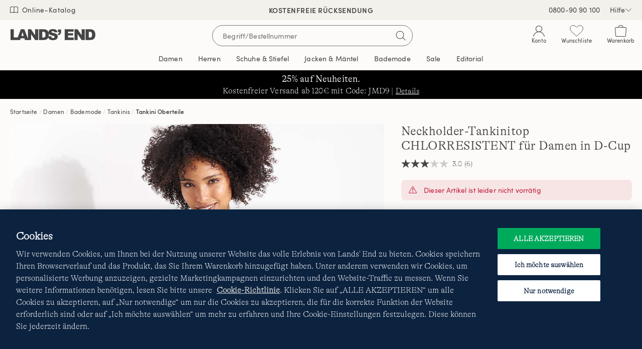

--- FILE ---
content_type: text/html;charset=UTF-8
request_url: https://www.landsend.de/de_AT/Neckholder-Tankini-Top-CHLORRESISTENT-fuer-Damen-in-D-Cup/pp/P_42269.html
body_size: 50079
content:
<!DOCTYPE html>
<html lang="de-at">
<head>


    
        <link rel="dns-prefetch" href="//s7.landsend.at"/>
    

<link rel="dns-prefetch preconnect" href="//cdn.yotta.com/"/>
<link rel="dns-prefetch" href="//qoe-1.yottaa.net/"/>
<link rel="dns-prefetch preconnect" href="//assets.adobedtm.com/"/>
<link rel="dns-prefetch preconnect" href="//use.fontawesome.com/"/>
<link rel="dns-prefetch" href="//apps.bazaarvoice.com/" />
<link rel="dns-prefetch" href="//js.braintreegateway.com/" />
<link rel="dns-prefetch preconnect" href="//fonts.googleapis.com/" />
<link rel="dns-prefetch" href="//themes.googleusercontent.com" />
<link rel="dns-prefetch preconnect" href="//cdn.cquotient.com/" />
<link rel="dns-prefetch" href="//truefitcorp.com/">

<!--[if gt IE 9]><!-->
<script>//common/scripts.isml</script>




    <script defer src="/on/demandware.static/Sites-LandsEndGermany-Site/-/de_AT/v1768888814164/js/main.min.js"></script>


    <script defer src="/on/demandware.static/Sites-LandsEndGermany-Site/-/de_AT/v1768888814164/js/productDetail.min.js"  ></script>

    <script defer src="https://js.braintreegateway.com/web/3.76.4/js/client.min.js"  ></script>

    <script defer src="https://js.braintreegateway.com/web/3.76.4/js/data-collector.min.js"  ></script>

    <script defer src="https://js.braintreegateway.com/web/3.76.4/js/paypal.min.js"  ></script>

    <script defer src="https://js.braintreegateway.com/web/3.76.4/js/paypal-checkout.min.js"  ></script>

    <script defer src="/on/demandware.static/Sites-LandsEndGermany-Site/-/de_AT/v1768888814164/js/int_braintree.min.js"  ></script>


<!--<![endif]-->


<meta charset=UTF-8>
<meta http-equiv="x-ua-compatible" content="ie=edge">
<meta name="viewport" content="width=device-width, initial-scale=1, maximum-scale=1, minimum-scale=1">



    <title>Neckholder-Tankinitop CHLORRESISTENT für Damen in D-Cup | Lands&#x27; End</title>

<meta name="description" content=""/>
<meta name="keywords" content="Lands' End"/>


<meta name="msvalidate.01" content="7CBDC4C1CDC169D08EBF1F75F8C6A98C" />


<meta name="format-detection" content="telephone=no"/>






    
		
			
		
    



	<link rel="canonical" href="https://www.landsend.de/de_AT/Neckholder-Tankini-Top-CHLORRESISTENT-fuer-Damen-in-D-Cup/pp/P_42269.html"/>



	
		
			<link rel="alternate" href="https://www.landsend.de/de_AT/Neckholder-Tankini-Top-CHLORRESISTENT-fuer-Damen-in-D-Cup/pp/P_42269.html" hreflang="de-at" />
			<link rel="alternate" href="https://www.landsend.de/de_DE/Neckholder-Tankini-Top-CHLORRESISTENT-fuer-Damen-in-D-Cup/pp/P_42269.html" hreflang="de-de" />
		
	



	<meta name="robots" content="noindex, nofollow">




    <link rel="stylesheet" href="/on/demandware.static/Sites-LandsEndGermany-Site/-/de_AT/v1768888814164/css/main.min.css" />


    <link rel="stylesheet" href="/on/demandware.static/Sites-LandsEndGermany-Site/-/de_AT/v1768888814164/css/productPage.min.css"  />

    <link rel="stylesheet" href="/on/demandware.static/Sites-LandsEndGermany-Site/-/de_AT/v1768888814164/css/braintree.min.css"  />












    <script type="yo/sequence/defer/0"  data-yo-src="https://apps.bazaarvoice.com/deployments/lands_end/landsend_de/production/de_DE/bv.js"></script>







	
		<!--OneTrust Cookies Consent Notice start--><script src="https://cdn.cookielaw.org/scripttemplates/otSDKStub.js" data-document-language="true" type="text/javascript" charset="UTF-8" data-domain-script="ba771965-963b-4f7f-a077-0a97230c4157"></script><script>function OptanonWrapper(){function getCookie(name){var value=";"+document.cookie;var parts=value.split("; "+name+"=");if(parts.length==2)return parts.pop().split(";").shift()}function getAdobeJson(){var adobeCategories={};for(var key in adobe.OptInCategories){adobeCategories[key]=adobe.OptInCategories[key];adobeCategories[key]=adobe.optIn.isApproved(adobe.OptInCategories[key])}return adobeCategories}function setAdobe(){for(var key in adobe.OptInCategories){if(OptanonActiveGroups.indexOf(',C0001,')!==-1&&(key=="ANALYTICS"||key=="ECID"||key=="AAM"||key=="TARGET")){adobe.optIn.approve(adobe.OptInCategories[key],false)}}return getAdobeJson()}setAdobe();var OABCcookieName="OptanonAlertBoxClosed";var bannerAcceptBtn=document.getElementById("onetrust-accept-btn-handler");var OABCcookie=getCookie(OABCcookieName);if(!OABCcookie&&bannerAcceptBtn){bannerAcceptBtn.addEventListener('click',function(){console.log("Allowed all via Banner");})}if(!OABCcookie){window.addEventListener('OneTrustPCLoaded',function(){var pcAllowAllBtn=document.getElementById("accept-recommended-btn-handler");if(pcAllowAllBtn){var isHandlerBinded=pcAllowAllBtn.hasAttribute('data-le-onlick-binded');if(!isHandlerBinded){pcAllowAllBtn.addEventListener("click",function(){});pcAllowAllBtn.setAttribute('data-le-onlick-binded',"")}}var pcSaveBtn=document.querySelector("button.save-preference-btn-handler.onetrust-close-btn-handler");if(pcSaveBtn){var isHandlerBinded=pcSaveBtn.hasAttribute('data-le-onlick-binded');if(!isHandlerBinded){pcSaveBtn.addEventListener("click",function(){});pcSaveBtn.setAttribute('data-le-onlick-binded',"")}}})}}</script><!--OneTrust Cookies Consent Notice end-->
	





	<script src="//assets.adobedtm.com/abcb93869904/c023ee2bcf76/launch-8d69626bf21b.min.js"></script>



<script>
	var yottaaEnabled = "true";
</script>

	
		<script src="https://cdn.yottaa.com/rapid.min.js"></script>  <script>Yo.configure('https://qoe-1.yottaa.net/api/v1/configure.rapid.js?key=2SPO89fUZ4LbKg');</script>
	




<link href="/on/demandware.static/Sites-LandsEndGermany-Site/-/default/dwe2dad03e/images/favicon.ico" rel="shortcut icon" />


<link rel="apple-touch-icon" href="/on/demandware.static/Sites-LandsEndGermany-Site/-/default/dwa5dadfe7/images/touch-icon.png">
<link rel="apple-touch-icon" sizes="152x152" href="/on/demandware.static/Sites-LandsEndGermany-Site/-/default/dw7acea577/images/touch-icon-152x152.png">
<link rel="apple-touch-icon" sizes="167x167" href="/on/demandware.static/Sites-LandsEndGermany-Site/-/default/dw59ffd906/images/touch-icon-167x167.png">
<link rel="apple-touch-icon" sizes="180x180" href="/on/demandware.static/Sites-LandsEndGermany-Site/-/default/dwbfa1d827/images/touch-icon-180x180.png">
<link rel="icon" sizes="192x192" href="/on/demandware.static/Sites-LandsEndGermany-Site/-/default/dw7e8de4c6/images/touch-icon-192x192.png">
<meta name="msapplication-square310x310logo" content="/on/demandware.static/Sites-LandsEndGermany-Site/-/default/dw7c618812/images/touch-icon-310x310.png">








	<meta name="facebook-domain-verification" content="xbqybxs6wwztqbz1y5a07rz2uccbny" />
	
    	<meta name="google-site-verification" content="GIfjviYF3FbNmtOlX6VbEfwWHjvQyiMhCDnsCX2Ai50" />
    




    





<script>
    window.digitalData = {};
</script>

<script type="text/javascript">//<!--
/* <![CDATA[ (head-active_data.js) */
var dw = (window.dw || {});
dw.ac = {
    _analytics: null,
    _events: [],
    _category: "",
    _searchData: "",
    _anact: "",
    _anact_nohit_tag: "",
    _analytics_enabled: "true",
    _timeZone: "Europe/Berlin",
    _capture: function(configs) {
        if (Object.prototype.toString.call(configs) === "[object Array]") {
            configs.forEach(captureObject);
            return;
        }
        dw.ac._events.push(configs);
    },
	capture: function() { 
		dw.ac._capture(arguments);
		// send to CQ as well:
		if (window.CQuotient) {
			window.CQuotient.trackEventsFromAC(arguments);
		}
	},
    EV_PRD_SEARCHHIT: "searchhit",
    EV_PRD_DETAIL: "detail",
    EV_PRD_RECOMMENDATION: "recommendation",
    EV_PRD_SETPRODUCT: "setproduct",
    applyContext: function(context) {
        if (typeof context === "object" && context.hasOwnProperty("category")) {
        	dw.ac._category = context.category;
        }
        if (typeof context === "object" && context.hasOwnProperty("searchData")) {
        	dw.ac._searchData = context.searchData;
        }
    },
    setDWAnalytics: function(analytics) {
        dw.ac._analytics = analytics;
    },
    eventsIsEmpty: function() {
        return 0 == dw.ac._events.length;
    }
};
/* ]]> */
// -->
</script>
<script type="text/javascript">//<!--
/* <![CDATA[ (head-cquotient.js) */
var CQuotient = window.CQuotient = {};
CQuotient.clientId = 'aafb-LandsEndGermany';
CQuotient.realm = 'AAFB';
CQuotient.siteId = 'LandsEndGermany';
CQuotient.instanceType = 'prd';
CQuotient.locale = 'de_AT';
CQuotient.fbPixelId = '310573409392060';
CQuotient.activities = [];
CQuotient.cqcid='';
CQuotient.cquid='';
CQuotient.cqeid='';
CQuotient.cqlid='';
CQuotient.apiHost='api.cquotient.com';
/* Turn this on to test against Staging Einstein */
/* CQuotient.useTest= true; */
CQuotient.useTest = ('true' === 'false');
CQuotient.initFromCookies = function () {
	var ca = document.cookie.split(';');
	for(var i=0;i < ca.length;i++) {
	  var c = ca[i];
	  while (c.charAt(0)==' ') c = c.substring(1,c.length);
	  if (c.indexOf('cqcid=') == 0) {
		CQuotient.cqcid=c.substring('cqcid='.length,c.length);
	  } else if (c.indexOf('cquid=') == 0) {
		  var value = c.substring('cquid='.length,c.length);
		  if (value) {
		  	var split_value = value.split("|", 3);
		  	if (split_value.length > 0) {
			  CQuotient.cquid=split_value[0];
		  	}
		  	if (split_value.length > 1) {
			  CQuotient.cqeid=split_value[1];
		  	}
		  	if (split_value.length > 2) {
			  CQuotient.cqlid=split_value[2];
		  	}
		  }
	  }
	}
}
CQuotient.getCQCookieId = function () {
	if(window.CQuotient.cqcid == '')
		window.CQuotient.initFromCookies();
	return window.CQuotient.cqcid;
};
CQuotient.getCQUserId = function () {
	if(window.CQuotient.cquid == '')
		window.CQuotient.initFromCookies();
	return window.CQuotient.cquid;
};
CQuotient.getCQHashedEmail = function () {
	if(window.CQuotient.cqeid == '')
		window.CQuotient.initFromCookies();
	return window.CQuotient.cqeid;
};
CQuotient.getCQHashedLogin = function () {
	if(window.CQuotient.cqlid == '')
		window.CQuotient.initFromCookies();
	return window.CQuotient.cqlid;
};
CQuotient.trackEventsFromAC = function (/* Object or Array */ events) {
try {
	if (Object.prototype.toString.call(events) === "[object Array]") {
		events.forEach(_trackASingleCQEvent);
	} else {
		CQuotient._trackASingleCQEvent(events);
	}
} catch(err) {}
};
CQuotient._trackASingleCQEvent = function ( /* Object */ event) {
	if (event && event.id) {
		if (event.type === dw.ac.EV_PRD_DETAIL) {
			CQuotient.trackViewProduct( {id:'', alt_id: event.id, type: 'raw_sku'} );
		} // not handling the other dw.ac.* events currently
	}
};
CQuotient.trackViewProduct = function(/* Object */ cqParamData){
	var cq_params = {};
	cq_params.cookieId = CQuotient.getCQCookieId();
	cq_params.userId = CQuotient.getCQUserId();
	cq_params.emailId = CQuotient.getCQHashedEmail();
	cq_params.loginId = CQuotient.getCQHashedLogin();
	cq_params.product = cqParamData.product;
	cq_params.realm = cqParamData.realm;
	cq_params.siteId = cqParamData.siteId;
	cq_params.instanceType = cqParamData.instanceType;
	cq_params.locale = CQuotient.locale;
	
	if(CQuotient.sendActivity) {
		CQuotient.sendActivity(CQuotient.clientId, 'viewProduct', cq_params);
	} else {
		CQuotient.activities.push({activityType: 'viewProduct', parameters: cq_params});
	}
};
/* ]]> */
// -->
</script>


   <script type="application/ld+json">
        {"@context":"https://schema.org","@type":"BreadcrumbList","itemListElement":[{"@type":"ListItem","position":1,"name":"Startseite","item":"https://www.landsend.de"},{"@type":"ListItem","position":2,"name":"Damen","item":"https://www.landsend.de/de_AT/Damen/ix-Tab_2"},{"@type":"ListItem","position":3,"name":"Bademode","item":"https://www.landsend.de/de_AT/Damen/Bademode/ix-11089"},{"@type":"ListItem","position":4,"name":"Tankinis","item":"https://www.landsend.de/de_AT/Damen/Bademode/Tankinis/ix-11127"},{"@type":"ListItem","position":5,"name":"Tankini Oberteile","item":"https://www.landsend.de/de_AT/Damen/Bademode/Tankinis/Tankini-Oberteile/ix-16110"}]}
    </script>



   <script type="application/ld+json">
        {"@context":"http://schema.org/","@type":"Product","@id":"https://www.landsend.de/de_AT/Neckholder-Tankini-Top-CHLORRESISTENT-fuer-Damen-in-D-Cup/pp/P_42269.html","name":"Neckholder-Tankinitop CHLORRESISTENT für Damen in D-Cup","url":"https://www.landsend.de/de_AT/Neckholder-Tankini-Top-CHLORRESISTENT-fuer-Damen-in-D-Cup/pp/P_42269.html","productID":"P_42269","description":"Sommerzeit - Tankinizeit Mit diesem Tankini-Top werden Sie zum Blickfang an jedem Strand. Mit angesagtem Neckholder-Stil und quadratischen Ausschnitt rückt es Ihre Schultern ins Rampenlicht. Zusätzlich sorgt das leistungsstarke Lycra Xtra Life Elasthan für bis zu zehn Mal mehr Chlorresistenz als herkömmliche Bademode und hält darüber hinaus auch Sonnencreme und Hitze wesentlich länger stand.","image":["https://s7.landsend.at/is/image/LandsEnd/525394_LEPP_LS_BLA?$lg$"],"offers":{"itemCondition":"NewCondition","@type":"Offer","priceCurrency":null,"availability":"http://schema.org/OutOfStock"}}
    </script>



</head>
<body>



<div id="le-page" class="page" data-action="Product-Show" data-querystring="pid=P_42269" >
<header id="le-page-header">
<a href="#maincontent" class="sr-only sr-only-focusable">Direkt zum Inhalt</a>
<a href="#primary-nav" class="sr-only sr-only-focusable">Direkt zur Navigation</a>
<a href="#le-search-input" class="sr-only sr-only-focusable">Direkt zur Suche</a>














	 


	

<div class="html-slot-container">


<!-- vip pop-up -->
<style>
.coupon-bl9c #promo-modal .le-modal-body {
    background-image: url("https://www.landsend.de/on/demandware.static/-/Sites/default/dw6116583d/images/vip/debl9c-min.png");
    background-size: cover;
    background-position: center;
    background-repeat: no-repeat;
    min-height: 400px;
}

.coupon-bl9c #promo-modal .le-modal-body > *,
#promo-modal .le-modal-footer {
    display: none;
}

@media (max-width: 767px) { 
  .coupon-bl9c #promo-modal .le-modal-body {
    min-height: 280px;
    background-size: contain;
    margin: 1em 0;
  }

}
</style>

<script>
(function () {
    let vip_params = new URLSearchParams(window.location.search);

    if (vip_params.get('coupon') === 'BL9C') {
        document.documentElement.classList.add('coupon-bl9c');
    }
})();
</script>

<!-- left nav buster on top level pages -->
 <style>
    #le-page[data-querystring*="isTopLevel=true"] .clp-left-column,
    #le-page[data-querystring*="isTopLevel=true"] .clp-landing-frame:has(#le-breadcrumb) {
    display: none;
    }
 </style>


<!-- searchterm filter hide -->
<style>
#pmp-desktop-filtering:has([data-pmp-df-url*="news"]),
#pmp-fas-block:has(option[value*="news"]) {
    display: none !important;
}
</style>



<!-- black friday mobile nav-->
<style>
@media (min-width: 992px) and (max-width: 1040px) {
  #Tab_6 {
    display: none!important;
  }
}
</style>


<!-- ██████████████ harris tweed name change & hide pmp calllout ██████████████  -->
<style>
/* #Tab_33 {
  font-size: 0!important; 

#Tab_33::before {
  content: "Lulu Guinness";
  font-size: 14px;
  line-height: 1em;
} */
</style>




<!-- ██████████████ Multibuy badging ██████████████ -->
<style>
/*
a.pmp-card-image-link.bm-pmp-card-image-link[href*="P_44275"]::before,
a.pmp-card-image-link.bm-pmp-card-image-link[href*="P_25640"]::before,
a.pmp-card-image-link.bm-pmp-card-image-link[href*="P_44276"]::before,
a.pmp-card-image-link.bm-pmp-card-image-link[href*="P_24673"]::before,
a.pmp-card-image-link.bm-pmp-card-image-link[href*="P_44183"]::before,
a.pmp-card-image-link.bm-pmp-card-image-link[href*="P_40009"]::before,
a.pmp-card-image-link.bm-pmp-card-image-link[href*="P_44372"]::before,
a.pmp-card-image-link.bm-pmp-card-image-link[href*="P_41871"]::before,
a.pmp-card-image-link.bm-pmp-card-image-link[href*="P_44353"]::before,
a.pmp-card-image-link.bm-pmp-card-image-link[href*="P_26227"]::before,
a.pmp-card-image-link.bm-pmp-card-image-link[href*="P_26228"]::before,
a.pmp-card-image-link.bm-pmp-card-image-link[href*="P_44007"]::before,
a.pmp-card-image-link.bm-pmp-card-image-link[href*="P_44008"]::before,
a.pmp-card-image-link.bm-pmp-card-image-link[href*="P_20888"]::before,
a.pmp-card-image-link.bm-pmp-card-image-link[href*="P_43987"]::before,
a.pmp-card-image-link.bm-pmp-card-image-link[href*="P_44020"]::before,
a.pmp-card-image-link.bm-pmp-card-image-link[href*="P_44189"]::before,
a.pmp-card-image-link.bm-pmp-card-image-link[href*="P_44198"]::before,
a.pmp-card-image-link.bm-pmp-card-image-link[href*="P_40591"]::before,
a.pmp-card-image-link.bm-pmp-card-image-link[href*="P_43730"]::before,
a.pmp-card-image-link.bm-pmp-card-image-link[href*="P_43731"]::before,
a.pmp-card-image-link.bm-pmp-card-image-link[href*="P_35167"]::before,
a.pmp-card-image-link.bm-pmp-card-image-link[href*="P_35169"]::before,
a.pmp-card-image-link.bm-pmp-card-image-link[href*="P_9660"]::before,
a.pmp-card-image-link.bm-pmp-card-image-link[href*="P_34062"]::before,
a.pmp-card-image-link.bm-pmp-card-image-link[href*="P_9664"]::before,
a.pmp-card-image-link.bm-pmp-card-image-link[href*="P_24335"]::before,
a.pmp-card-image-link.bm-pmp-card-image-link[href*="P_24331"]::before,
a.pmp-card-image-link.bm-pmp-card-image-link[href*="P_24332"]::before,
a.pmp-card-image-link.bm-pmp-card-image-link[href*="P_34872"]::before,
a.pmp-card-image-link.bm-pmp-card-image-link[href*="P_9675"]::before,
a.pmp-card-image-link.bm-pmp-card-image-link[href*="P_39437"]::before,
a.pmp-card-image-link.bm-pmp-card-image-link[href*="P_44291"]::before,
a.pmp-card-image-link.bm-pmp-card-image-link[href*="P_44399"]::before,
a.pmp-card-image-link.bm-pmp-card-image-link[href*="P_44349"]::before,
a.pmp-card-image-link.bm-pmp-card-image-link[href*="P_44328"]::before,
a.pmp-card-image-link.bm-pmp-card-image-link[href*="P_44320"]::before,
a.pmp-card-image-link.bm-pmp-card-image-link[href*="P_44321"]::before,
a.pmp-card-image-link.bm-pmp-card-image-link[href*="P_39295"]::before,
a.pmp-card-image-link.bm-pmp-card-image-link[href*="P_44109"]::before,
a.pmp-card-image-link.bm-pmp-card-image-link[href*="P_43159"]::before,
a.pmp-card-image-link.bm-pmp-card-image-link[href*="P_42830"]::before,
a.pmp-card-image-link.bm-pmp-card-image-link[href*="P_43158"]::before,
a.pmp-card-image-link.bm-pmp-card-image-link[href*="P_39895"]::before,
a.pmp-card-image-link.bm-pmp-card-image-link[href*="P_25921"]::before,
a.pmp-card-image-link.bm-pmp-card-image-link[href*="P_26720"]::before,
a.pmp-card-image-link.bm-pmp-card-image-link[href*="P_44286"]::before,
a.pmp-card-image-link.bm-pmp-card-image-link[href*="P_43682"]::before,
a.pmp-card-image-link.bm-pmp-card-image-link[href*="P_26721"]::before,
a.pmp-card-image-link.bm-pmp-card-image-link[href*="P_44285"]::before,
a.pmp-card-image-link.bm-pmp-card-image-link[href*="P_44486"]::before {
    max-width: 100px;
    width: 18%;
    height: 100px;
    position: absolute;
    top: 2%;
    left: 2%;
    content: '';
    background-size: 100%;
    background-repeat: no-repeat;
}
*/

/* GROUP BACKGROUNDS */
/*
a.pmp-card-image-link.bm-pmp-card-image-link[href*="P_44275"]::before,
a.pmp-card-image-link.bm-pmp-card-image-link[href*="P_25640"]::before {
    background-image: url(https://www.landsend.de/on/demandware.static/-/Sites/default/dw1ae85772/_permanent-assets/promo/de_12_sparen.svg);
}

a.pmp-card-image-link.bm-pmp-card-image-link[href*="P_44276"]::before {
    background-image: url(https://www.landsend.de/on/demandware.static/-/Sites/default/dwd6c83851/_permanent-assets/promo/de_18_sparen.svg);
}

a.pmp-card-image-link.bm-pmp-card-image-link[href*="P_44183"]::before,
a.pmp-card-image-link.bm-pmp-card-image-link[href*="P_40009"]::before,
a.pmp-card-image-link.bm-pmp-card-image-link[href*="P_44372"]::before,
a.pmp-card-image-link.bm-pmp-card-image-link[href*="P_41871"]::before,
a.pmp-card-image-link.bm-pmp-card-image-link[href*="P_24673"]::before,
a.pmp-card-image-link.bm-pmp-card-image-link[href*="P_44353"]::before,
a.pmp-card-image-link.bm-pmp-card-image-link[href*="P_26227"]::before,
a.pmp-card-image-link.bm-pmp-card-image-link[href*="P_26228"]::before,
a.pmp-card-image-link.bm-pmp-card-image-link[href*="P_44007"]::before,
a.pmp-card-image-link.bm-pmp-card-image-link[href*="P_40591"]::before,
a.pmp-card-image-link.bm-pmp-card-image-link[href*="P_44008"]::before {
    background-image: url(https://www.landsend.de/on/demandware.static/-/Sites/default/dwbc805e92/_permanent-assets/promo/de_20_sparen.svg);
}

a.pmp-card-image-link.bm-pmp-card-image-link[href*="P_20888"]::before,
a.pmp-card-image-link.bm-pmp-card-image-link[href*="P_43987"]::before,
a.pmp-card-image-link.bm-pmp-card-image-link[href*="P_44020"]::before,
a.pmp-card-image-link.bm-pmp-card-image-link[href*="P_44189"]::before,
a.pmp-card-image-link.bm-pmp-card-image-link[href*="P_44198"]::before,
a.pmp-card-image-link.bm-pmp-card-image-link[href*="P_43730"]::before,
a.pmp-card-image-link.bm-pmp-card-image-link[href*="P_43731"]::before,
a.pmp-card-image-link.bm-pmp-card-image-link[href*="P_35167"]::before,
a.pmp-card-image-link.bm-pmp-card-image-link[href*="P_35169"]::before,
a.pmp-card-image-link.bm-pmp-card-image-link[href*="P_9660"]::before,
a.pmp-card-image-link.bm-pmp-card-image-link[href*="P_34062"]::before,
a.pmp-card-image-link.bm-pmp-card-image-link[href*="P_9664"]::before,
a.pmp-card-image-link.bm-pmp-card-image-link[href*="P_24335"]::before,
a.pmp-card-image-link.bm-pmp-card-image-link[href*="P_24331"]::before,
a.pmp-card-image-link.bm-pmp-card-image-link[href*="P_24332"]::before,
a.pmp-card-image-link.bm-pmp-card-image-link[href*="P_34872"]::before {
    background-image: url(https://www.landsend.de/on/demandware.static/-/Sites/default/dw58d8fd38/_permanent-assets/promo/de_15_3_sparen.svg);
}

a.pmp-card-image-link.bm-pmp-card-image-link[href*="P_9675"]::before,
a.pmp-card-image-link.bm-pmp-card-image-link[href*="P_39437"]::before,
a.pmp-card-image-link.bm-pmp-card-image-link[href*="P_44291"]::before,
a.pmp-card-image-link.bm-pmp-card-image-link[href*="P_44399"]::before,
a.pmp-card-image-link.bm-pmp-card-image-link[href*="P_44349"]::before,
a.pmp-card-image-link.bm-pmp-card-image-link[href*="P_44328"]::before,
a.pmp-card-image-link.bm-pmp-card-image-link[href*="P_44320"]::before,
a.pmp-card-image-link.bm-pmp-card-image-link[href*="P_44321"]::before,
a.pmp-card-image-link.bm-pmp-card-image-link[href*="P_39295"]::before,
a.pmp-card-image-link.bm-pmp-card-image-link[href*="P_44109"]::before,
a.pmp-card-image-link.bm-pmp-card-image-link[href*="P_43159"]::before,
a.pmp-card-image-link.bm-pmp-card-image-link[href*="P_42830"]::before,
a.pmp-card-image-link.bm-pmp-card-image-link[href*="P_43158"]::before,
a.pmp-card-image-link.bm-pmp-card-image-link[href*="P_39895"]::before,
a.pmp-card-image-link.bm-pmp-card-image-link[href*="P_25921"]::before,
a.pmp-card-image-link.bm-pmp-card-image-link[href*="P_26720"]::before,
a.pmp-card-image-link.bm-pmp-card-image-link[href*="P_44286"]::before,
a.pmp-card-image-link.bm-pmp-card-image-link[href*="P_43682"]::before,
a.pmp-card-image-link.bm-pmp-card-image-link[href*="P_26721"]::before,
a.pmp-card-image-link.bm-pmp-card-image-link[href*="P_44285"]::before,
a.pmp-card-image-link.bm-pmp-card-image-link[href*="P_44486"]::before {
    background-image: url(https://www.landsend.de/on/demandware.static/-/Sites/default/dw99126e13/_permanent-assets/promo/de_10_2_sparen.svg);
}

*/

/* mn mup */
  /* buy 2 - save 10  //////////////////////////////////////////////////////////////////////////////
    a.pmp-card-image-link.bm-pmp-card-image-link[href*="P_44410"]::before,
    a.pmp-card-image-link.bm-pmp-card-image-link[href*="P_24673"]::before,
    a.pmp-card-image-link.bm-pmp-card-image-link[href*="P_25921"]::before,
    a.pmp-card-image-link.bm-pmp-card-image-link[href*="P_44353"]::before,
    a.pmp-card-image-link.bm-pmp-card-image-link[href*="P_41422"]::before,
    a.pmp-card-image-link.bm-pmp-card-image-link[href*="P_26227"]::before,
    a.pmp-card-image-link.bm-pmp-card-image-link[href*="P_20293"]::before,
    a.pmp-card-image-link.bm-pmp-card-image-link[href*="P_43743"]::before,
    a.pmp-card-image-link.bm-pmp-card-image-link[href*="P_41036"]::before,
    a.pmp-card-image-link.bm-pmp-card-image-link[href*="P_39510"]::before,
    a.pmp-card-image-link.bm-pmp-card-image-link[href*="P_17031"]::before,
    a.pmp-card-image-link.bm-pmp-card-image-link[href*="P_32761"]::before,
    a.pmp-card-image-link.bm-pmp-card-image-link[href*="P_43340"]::before,
    a.pmp-card-image-link.bm-pmp-card-image-link[href*="P_43682"]::before,
    a.pmp-card-image-link.bm-pmp-card-image-link[href*="P_44285"]::before,
    a.pmp-card-image-link.bm-pmp-card-image-link[href*="P_44331"]::before,
    a.pmp-card-image-link.bm-pmp-card-image-link[href*="P_44311"]::before,
    a.pmp-card-image-link.bm-pmp-card-image-link[href*="P_44255"]::before,
    a.pmp-card-image-link.bm-pmp-card-image-link[href*="P_44137"]::before,
    a.pmp-card-image-link.bm-pmp-card-image-link[href*="P_44138"]::before,
    a.pmp-card-image-link.bm-pmp-card-image-link[href*="P_44260"]::before,
    a.pmp-card-image-link.bm-pmp-card-image-link[href*="P_42606"]::before{
      background-image: url(https://www.landsend.de/on/demandware.static/-/Sites/default/dw99126e13/_permanent-assets/promo/de_10_2_sparen.svg);
      max-width: 100px;
      width: 18%;
      height: 100px;
      position: absolute;
      top: 2%;
      left: 2%;
      content: '';
      background-size: 100%;
      background-repeat: no-repeat;
    }

    a.pmp-card-image-link.bm-pmp-card-image-link[href*="P_9660"]::before,
    a.pmp-card-image-link.bm-pmp-card-image-link[href*="P_24335"]::before{
      background-image: url(https://www.landsend.de/on/demandware.static/-/Sites/default/dw58d8fd38/_permanent-assets/promo/de_15_3_sparen.svg);
      max-width: 100px;
      width: 18%;
      height: 100px;
      position: absolute;
      top: 2%;
      left: 2%;
      content: '';
      background-size: 100%;
      background-repeat: no-repeat;
    }
*/
</style>




<!-- ██████████████ USP BANNER - 20251020 - prod ██████████████ -->
<link rel="preload" href="//widget.trustpilot.com/bootstrap/v5/tp.widget.bootstrap.min.js" as="script" type="text/js">
<script type="text/javascript" src="//widget.trustpilot.com/bootstrap/v5/tp.widget.bootstrap.min.js" async></script>

<script type="text/javascript">
document.addEventListener("DOMContentLoaded", function(event) {
    // time control
  let displayDuration = 4000;
  let displayTransition = 1000;

  let uspbar__htmlMob = `
    <div class="uspbar mobile" id="uspBar">
      <div class="uspbar__item uspbar__item--active">
        <p class="uspbar__shippy">
            GRATISVERSAND AB 120€ BESTELLWERT
        </p>
      </div>
      <div class="uspbar__item">
        <p class="uspbar__paypal">
          <a href="https://www.landsend.de/de_AT/Zahlungsmoeglichkeiten/co/mobile-ks-zahlungsmoeglichkeiten.html" title="Lands' End - Zahlungsmöglichkeiten">
            <img src="/on/demandware.static/-/Sites/default/_permanent-assets/logos/paypal-black.svg" class="uspbar__logo--paypal">
            Rechnungskauf und PayPal
          </a>
        </p>
      </div>
      <div class="uspbar__item">
        <a href="https://www.landsend.de/de_AT/Kostenfreie-Ruecksendung/co/mobile-ks-ruecksendung.html" title="Lands' End - Rücksendung">Kostenfreie Rücksendung</a>
      </div>
      <!-- TrustBox widget - Micro Star -->
      <div id="uspTrustpilotMobile" class="trustpilot-widget uspbar__item fader"
      data-locale="de-DE"
      data-template-id="5419b732fbfb950b10de65e5"
      data-businessunit-id="47783f500000640005020dc2"
      data-style-height="24px"
      data-style-width="100%"
      data-theme="light"
      data-font-family="Roboto"
      data-text-color="#454545">
        <a href="https://de.trustpilot.com/review/www.landsend.de" target="_blank" rel="noopener" title="Lands' End - Trustpilot">Trustpilot</a>
      </div>
      <!-- End TrustBox widget -->
    </div>`;


  let uspbar__htmlDesk = `
    <div class="uspbar desktop" id="uspBar">
      <div class="uspbar__item uspbar__item--active">
        <p class="uspbar__shippy">
            GRATISVERSAND AB 120€ BESTELLWERT
        </p>
      </div>
      <div class="uspbar__item">
        <p class="uspbar__paypal">
          <a href="https://www.landsend.de/de_AT/Zahlungsmoeglichkeiten/co/mobile-ks-zahlungsmoeglichkeiten.html" title="Lands' End - Zahlungsmöglichkeiten">
            <img src="https://www.landsend.de/on/demandware.static/-/Sites/default/dw77feb0f9/_permanent-assets/logos/paypal-black.svg" class="uspbar__logo--paypal">
            Rechnungskauf und PayPal
          </a>
        </p>
      </div>
      <div class="uspbar__item">
        <a href="https://www.landsend.de/de_AT/Kostenfreie-Ruecksendung/co/mobile-ks-ruecksendung.html" title="Lands' End - Rücksendung">Kostenfreie Rücksendung</a></div>
      <!-- TrustBox widget - Micro Star -->
      <div id="uspTrustpilotDesktop"
      class="trustpilot-widget uspbar__item fader"
      data-locale="de-DE"
      data-template-id="5419b732fbfb950b10de65e5"
      data-businessunit-id="47783f500000640005020dc2"
      data-style-height="24px"
      data-style-width="100%"
      data-font-family="Roboto"
      data-text-color="#454545"
      data-theme="light">
        <a href="https://de.trustpilot.com/review/www.landsend.de" target="_blank" rel="noopener" title="Lands' End - Trustpilot">Trustpilot</a>
      </div>
      <!-- End TrustBox widget -->
    </div>`;

  let uspbar__css = `
      <style>
       #le-promo-banner-place {
         background:#f3f1eb;
         min-width: 320px;
       }
      .uspbar.desktop{
        display: none;
      }
      .uspbar.mobile{
        display: flex;
        justify-content: center;
        margin: 0 auto;
        height: 40px;
      }
      .uspbar__item{
        color: #454545;
        font-size: 14px;
        text-align:center;
        text-transform: uppercase;
        display: block;
        line-height: 35px;
        position: absolute !important;
        width: 100%;
        height: 40px;
        background: #F3F1EB;
        opacity: 0;
        transition: ${ displayTransition * 2 }ms;
        z-index: 888;
        min-width: 320px;
        pointer-events: none;
      }
      .uspbar__item a{
        font-family: "Sofia-Pro-Semibold", sans-serif;
        width: 100%;
        height: 100%;
        color: #454545;
        text-decoration:none;
        display: inline-block;
        margin: 0;
        padding: 0 8px;
        vertical-align: middle;
        line-height: 40px;
        margin-top: -1px;
        letter-spacing: 0.04em;
      }
      .uspbar__item.fader{
        /*animation: 4.7s linear 0.42s infinite alternate fade*/
      }
      #uspTrustpilotMobile {
        padding-top: 11px;
      }
      .uspbar__paypal{
        display: inline-block;
        margin: 0;
        padding: 0 8px;
        vertical-align: middle;
        line-height: 40px;
        margin-top: -1px;
        letter-spacing: 0.04em;
      }
      .uspbar__logo--paypal{
        width: 16px;
        vertical-align: middle;
        margin-top: -5px;
        margin-right: 8px;
      }
      .uspbar__item--active{
        opacity: 1;
        transition: ${ displayTransition * 2 }ms;
        z-index: 999;
        pointer-events: all;
      }
      p.uspbar__shippy {
        line-height: 1.2;
        margin: 0;
        padding-top: 13px;
        font-family: "Sofia-Pro-Semibold", sans-serif;
      }

      @media(min-width: 992px){
        .uspbar.mobile{
          display: none;
        }
        .uspbar.desktop {
          display: inline-block;
          margin: auto;
          height: 40px;
          text-align: center;
          width: 60%;
          position: absolute;
          transform: translate(-50%,0);
          left: 50%;
          background: #F3F1EB;
          min-width: 450px;
        }
        #uspTrustpilotDesktop{
          background: #F3F1EB;
          padding-top: 11px;
        }
        .uspbar__item{
          background: transparent;
          color: #454545;
          padding-top: 6px;
          pointer-events: none;
        }
        .uspbar__item a{
          width: 100%;
          height: 100%;
          color: #454545;
          line-height: 25px;
          text-decoration:none;
        }
        .uspbar__paypal{
          display: inline-block;
          margin: 0;
          padding: 8px 8px 0 8px;
          vertical-align: middle;
          line-height: 40px;
          margin-top: -20px;
          letter-spacing: 0.04em;
        }
        p.uspbar__shippy {
          line-height: 1.2;
          margin: 0;
          padding-top: 6px;
          font-family: "Sofia-Pro-Semibold", sans-serif;
        }
        .uspbar__item--active.uspbar__item--active{
          pointer-events: all;
        }
      }
    </style>
  `;
  // content insertion
  document.querySelector('head').insertAdjacentHTML('beforeend',uspbar__css);
  document.querySelectorAll('#le-header-info-banner')[0].insertAdjacentHTML('afterbegin', uspbar__htmlDesk );
  document.querySelectorAll('#le-promo-banner-place')[0].insertAdjacentHTML('afterbegin', uspbar__htmlMob );
  let uspTrustboxDesktop = document.getElementById('uspTrustpilotDesktop');
  let uspTrustboxMobile = document.getElementById('uspTrustpilotMobile');
  document.getElementById('uspTrustpilotDesktop').addEventListener("DOMContentLoaded", function(event) { window.Trustpilot.loadFromElement(uspTrustboxDesktop) });
  document.getElementById('uspTrustpilotMobile').addEventListener("DOMContentLoaded", function(event) { window.Trustpilot.loadFromElement(uspTrustboxMobile) });

  // document.getElementById('uspTrustpilotDesktop').ready(function(){ window.Trustpilot.loadFromElement(uspTrustboxDesktop) });
  // document.getElementById('uspTrustpilotMobile').ready(function(){ window.Trustpilot.loadFromElement(uspTrustboxMobile) });


  // fixed elements
  let bannerChildren = document.querySelectorAll('.uspbar.desktop')[0].children;
  let bannerChildrenLength = bannerChildren.length;
  let bannerChildrenLast = bannerChildren[bannerChildren.length - 1 ];

  let mob_bannerChildren = document.querySelectorAll('.uspbar.mobile')[0].children;
  let mob_bannerChildrenLength = mob_bannerChildren.length;
  let mob_bannerChildrenLast = mob_bannerChildren[bannerChildren.length - 1 ];

  // dynamic elements
  let bannerChildActive = document.querySelectorAll('.uspbar.desktop .uspbar__item--active')[0];
  let bannerChildNextToActive = bannerChildActive.nextElementSibling;

  let mob_bannerChildActive = document.querySelectorAll('.uspbar.desktop .uspbar__item--active')[0];
  let mob_bannerChildNextToActive = mob_bannerChildActive.nextElementSibling;
  // logic & execution
  setInterval(function(){
    bannerChildActive.classList.remove('uspbar__item--active');
    bannerChildNextToActive.classList.add('uspbar__item--active');
    bannerChildActive = document.querySelectorAll('.uspbar.desktop .uspbar__item--active')[0];

    mob_bannerChildActive.classList.remove('uspbar__item--active');
    mob_bannerChildNextToActive.classList.add('uspbar__item--active');
    mob_bannerChildActive = document.querySelectorAll('.uspbar.mobile .uspbar__item--active')[0];

    setTimeout(function(){
      document.querySelectorAll('.uspbar.desktop .uspbar__item')[0].setAttribute('style','z-index: 888');
      document.querySelectorAll('.uspbar.desktop .uspbar__item--active')[0].setAttribute('style','z-index: 999');

      document.querySelectorAll('.uspbar.mobile .uspbar__item')[0].setAttribute('style','z-index: 888');
      document.querySelectorAll('.uspbar.mobile .uspbar__item--active')[0].setAttribute('style','z-index: 999');
    },displayTransition);

    if( bannerChildrenLast.classList.contains('uspbar__item--active') ){
      bannerChildNextToActive = document.querySelectorAll('.uspbar.desktop .uspbar__item:first-child')[0];
    }else{
      bannerChildNextToActive = bannerChildActive.nextElementSibling;
    }

    if( mob_bannerChildrenLast.classList.contains('uspbar__item--active') ){
      mob_bannerChildNextToActive = document.querySelectorAll('.uspbar.mobile .uspbar__item:first-child')[0];
    }else{
      mob_bannerChildNextToActive = mob_bannerChildActive.nextElementSibling;
    }

  },displayDuration);
});

</script>




<!-- ██████████████  BUBBLE BURGER NAV  ██████████████ -->
<style>
#mobile-menu-block>ul>li.mobile-menu-top-item[aria-label="Sale"]>button::before,
#mobile-menu-block>ul>li.mobile-menu-top-item[aria-label="Damen"]>button::before,
#mobile-menu-block>ul>li.mobile-menu-top-item[aria-label="Herren"]>button::before,
#mobile-menu-block>ul>li.mobile-menu-top-item[aria-label="Kids"]>button::before,
#mobile-menu-block>ul>li.mobile-menu-top-item[aria-label="Bademode"]>button::before,
#mobile-menu-block>ul>li.mobile-menu-top-item[aria-label="Schuhe & Stiefel"]>button::before,
#mobile-menu-block>ul>li.mobile-menu-top-item[aria-label="Jacken & Mäntel"]>button::before,
#mobile-menu-block>ul>li.mobile-menu-top-item[aria-label="Weihnachten"]>button::before,
#mobile-menu-block>ul>li.mobile-menu-top-item[aria-label="Editorial"]>button::before,
#mobile-menu-block>ul>li.mobile-menu-top-item[aria-label="Neuheiten"]>button::before,
#mobile-menu-block>ul>li[aria-label="Black Friday"]>a>button::before  {
	background-size: 30px;
	display: inline-block;
	width: 30px;
	height: 30px;
	content: "";
	margin-right: 20px;
	vertical-align: middle;
mix-blend-mode: multiply;
}
#mobile-menu-block>ul>li[aria-label="Damen"]>button::before             { background-image: url('https://www.landsend.de/on/demandware.static/-/Sites/default/dw7144e954/_permanent-assets/bubble-nav-images/hp-bubble-women-small@2x.jpg'); }
#mobile-menu-block>ul>li[aria-label="Herren"]>button::before            { background-image: url('https://www.landsend.de/on/demandware.static/-/Sites/default/dw48630137/_permanent-assets/bubble-nav-images/hp-bubble-men-small@2x.jpg'); }
#mobile-menu-block>ul>li[aria-label="Kids"]>button::before              { background-image: url('https://www.landsend.de/on/demandware.static/-/Sites/default/dw53785a46/_permanent-assets/bubble-nav-images/hp-bubble-girls-small@2x.jpg'); }
#mobile-menu-block>ul>li[aria-label="Bademode"]>button::before          { background-image: url('https://www.landsend.de/on/demandware.static/-/Sites/default/dw1e4bb11d/_permanent-assets/bubble-nav-images/women-bubble-swim-small@2x.jpg'); }
#mobile-menu-block>ul>li[aria-label="Schuhe & Stiefel"]>button::before  { background-image: url('https://www.landsend.de/on/demandware.static/-/Sites/default/dw35e42161/_permanent-assets/bubble-nav-images/hp-bubble-shoes-small@2x.jpg'); }
#mobile-menu-block>ul>li[aria-label="Jacken & Mäntel"]>button::before   { background-image: url('https://www.landsend.de/on/demandware.static/-/Sites/default/dwd16400c5/_permanent-assets/bubble-nav-images/women-bubble-coats-small@2x.jpg'); }
#mobile-menu-block>ul>li[aria-label="Weihnachten"]>button::before     { background-image: url('https://www.landsend.de/on/demandware.static/-/Sites/default/dw356ca3b1/all/2020/20201027-nov/img/gift-nav-04.jpg'); }
#mobile-menu-block>ul>li[aria-label="Sale"]>button::before              { background-image: url('https://www.landsend.de/on/demandware.static/-/Sites/default/dw9f907dc0/_permanent-assets/bubble-nav-images/sale-bubble.jpg'); }
#mobile-menu-block>ul>li[aria-label="Editorial"]>button::before              { background-image: url('https://www.landsend.de/on/demandware.static/-/Sites/default/dw00c5263b/_permanent-assets/bubble-nav-images/explore-bubble.jpg'); }
#mobile-menu-block>ul>li[aria-label="Neuheiten"]>button::before              { background-image: url('https://www.landsend.de/on/demandware.static/-/Sites/default/dw4471aef0/_permanent-assets/bubble-nav-images/hp-new.jpg'); }
#mobile-menu-block>ul>li[aria-label="Black Friday"]>a>button::before              { background-image: url('https://www.landsend.de/on/demandware.static/-/Sites/default/dw054ccd55/_permanent-assets/bubble-nav-images/bf_bubble.png'); }

#mobile-menu-block>ul>li[aria-label="Black Friday"]>a{
  align-items: unset;
  background: unset;
  background-size: unset;
  border: unset;
  border-bottom: unset;
  color: unset;
  display: unset;
  font-size: unset;
  font-weight: unset;
  font-family: unset;
  letter-spacing: unset;
  text-decoration: unset;
  -moz-background-clip: unset;
  -moz-background-inline-policy: unset;
  -moz-background-origin: unset;
  padding: unset;
  height: unset;
}
</style>




<!-- ██████████████ REMOVE ZOOM ICON  ██████████████ -->
<style type="text/css">
@media screen and (min-width: 768px) {
        .s7iconeffect { display: none!important; }
}
</style>




<!-- ██████████████ LAZYLOAD UPDATE (flydown images)  ██████████████ -->
 <script src="https://www.landsend.de/on/demandware.static/-/Sites/de_AT/v1768888814164/_permanent-assets/js/lazysizes.js"></script>





<!-- ██████████████ SFRA FIX ██████████████ -->
<style>
#le-header-mobile-logo a:focus, #le-header-logo:focus, #header-main-row #le-desktop-logo-link:focus { outline:none!important; box-shadow:none!important }
</style>




<!-- ██████████████ GLOBAL FLYDOWN CSS  ██████████████ -->
<style>
ul.featured {margin-top: 12px;}
ul.featured a {display: flex; align-items: center; margin-bottom: 10px;}
.featured p  { vertical-align: top; display: inline-block;}
.featured img { border-radius: 50%; margin-right: 15px; display:inline; }
.featured a { display: inline-block; padding-bottom: 0; width: 100%; }
.collection-block img { width: 100%; border-radius: 0; }
.sub-nav span.sub-nav-header-link a { padding:0; }
.collection-block p { margin: 10px 0; }
.sub-nav-column ul { padding: 10px 0 20px 0; }
.col-border {border-right: 1px solid #dad7cf;}

.bg-color {background-color: #FDFBF9!important;}
.featured li { width: 100%;  display: block;}

ul.push-down { padding-top: 40px; }
.modalTrigger.subnavfooter { color: #FDFBF9; text-transform:initial;cursor:hover; }
.collection-block p {margin: 0 0 16px 0;}

a#Tab_11 {color: #ba1c1c !important; font-weight: bold;}
li[aria-label="Weihnachten"]>.mobile-menu-title {color: #ba1c1c !important; font-weight: bold;}
/*#sale-women a, #sale-women button, #sale-women button:after, #sale-men a, #sale-men button, #sale-men button:after {color: #ba1c1c !important;}
#sale-women button, #sale-men button {font-weight: bold;}*/
</style>




<!-- ██████████████ FLYDOWN MENU MAX-WIDTH ██████████████ -->
<style>
#primary-nav>.top-nav-item .sub-nav {background: #FDFBF9; border: none; border-top: 1px solid #454545; border-bottom: 1px solid #454545;}
#primary-nav>.top-nav-item .sub-nav .sub-nav-cols {max-width:1400px; margin: 0 auto;}
</style>




<!-- ██████████████ NEW BRAND CSS ██████████████ -->
<style>
#chat-button-block { display:none }
</style>




<!-- ██████████████ UX Center Flydown  ██████████████ -->
<style>
#primary-nav>.top-nav-item .sub-nav .sub-nav-cols{
 justify-content: center;
}
</style>




<!-- ██████████████ PDP DESCRIPTION HEADER  ██████████████ -->
<style>
#tab-description-content #description-heading { font-size: 17px; font-family: sofia-pro-semibold; }
#reviews-tab-pane [aria-label="Authentische Bewertungen "] img { height: 27px!important; }
</style>




<!-- ██████████████ TEMPORARILY REMOVE PRODUCT FILTER COUNT ██████████████ -->
<style>
.pmp-df-link-count, .pmp-df-option-count { display: none; }
.vn-name-link  { visibility:visible; display: block; }
.vn-name {font-size: 0; /* hide all text including (numbers) */}
.vn-name a {font-size: 14px; /* reset size for the link only */}
.filter-category-link .filter-category-count {display: none;}

#pmp-grid .pmp-card-rate-link { display:none; }
.pb-return-info { margin-top: 20px; }
</style>




<!-- ██████████████ PROMO CODE MODAL T&Cs FONT WEIGHT ██████████████ -->
<style>
.le-modal-body b {font-family: Sofia-Pro-Semibold;}
</style>




<!-- ██████████████ BOOTSTRAP BASE ██████████████ -->
<link href="https://www.landsend.de/on/demandware.static/-/Sites/de_AT/v1768888814164/css/le-bootstrap-base.css" rel="stylesheet" type="text/css" />




<!-- ██████████████ GLOBAL WBP STYLES ██████████████ -->
<link href="https://www.landsend.de/on/demandware.static/-/Sites/de_AT/v1768888814164/wbp/css/global-wbp-styles.css" rel="stylesheet" type="text/css" />




<!-- ██████████████ GLOBAL SEO ACCORDION ██████████████ -->
<script>
document.addEventListener("DOMContentLoaded", function () {
  var acc = document.getElementsByClassName("euAccordion");
  for (var i = 0; i < acc.length; i++) {
    acc[i].addEventListener("click", function () {
      this.classList.toggle("active");
      var panel = this.nextElementSibling;
      if (panel.style.display === "block") {
        panel.style.display = "none";
      } else {
        panel.style.display = "block";
      }
    });
  }
  //console.log("Accordion script initialized");
});
</script>




<!--  ██████████████ Free Shipping Butter Banner  ██████████████ -->
<!-- <style>
@media (min-width: 768px) {
  #le-promo-banner br{display:none;}
}
</style>
<script>

document.addEventListener("DOMContentLoaded", function() {
  // grab the placeholder
  let at_sese_container = document.getElementById('le-promo-banner-place');

  // check if URL contains "checkout"
  let isCheckoutPage = window.location.href.toLowerCase().includes("checkout");

  // only proceed if the container exists, there's no banner yet, and not on checkout
  if (at_sese_container && !document.getElementById('le-promo-banner') && !isCheckoutPage) {
    // Create the banner div
    let at_sese_banner = document.createElement('div');
    at_sese_banner.id = 'le-promo-banner';
    at_sese_banner.className = 'topbanner';
    Object.assign(at_sese_banner.style, {
      textAlign:   'center',
      backgroundColor: '#FBEFDA',
      padding:     '0.2em 0',
      cursor:      'pointer'
    });

    // Create the link inside it
    let at_sese_link = document.createElement('div');
    at_sese_link.innerHTML = 'Gratisversand ab 120€ Bestellwert. <br>Kein Code, kein Stress.';
    Object.assign(at_sese_link.style, {
      color:   '#454545',
      width:   '100%',
      display: 'block'
    });

    // Assemble and append
    at_sese_banner.appendChild(at_sese_link);
    at_sese_container.appendChild(at_sese_banner);
  }
});

</script>
 -->



<!-- ██████████████ video control z-index ██████████████ -->
<style>
#euVidControl{
z-index: 1;
}
</style>





<!-- ██████████████ Expand/collapse PMP spotlight text ██████████████ -->
<style>
.euSpotlight {
  position: relative;
  overflow: hidden;
  transition: max-height 0.3s ease;
  padding-right: 25px;
padding-left: 25px;
  cursor: default;
}

.euSpotlight:focus {
  outline: 2px solid #0078d4; /* Visible focus for accessibility */
}

.euSpotlight.has-toggle {
  cursor: pointer;
}

.euSpotlight.has-toggle:after {
  content: "\f078"; /* FontAwesome down arrow */
  font-family: "FontAwesome";
  position: absolute;
  right: 0;
  top: 10px;
}

.euSpotlight.has-toggle.expanded:after {
  content: "\f077"; /* FontAwesome up arrow */
}
</style>

<script>
document.addEventListener('DOMContentLoaded', function() {
  const spots = document.querySelectorAll('.euSpotlight');

  function initSpotlight(el) {
    const lineHeight = parseFloat(getComputedStyle(el).lineHeight) || 16;
    const maxHeight = lineHeight * 2; // Two lines
    const contentHeight = el.scrollHeight;

    // Remove previous state
    el.classList.remove('has-toggle', 'expanded');
    el.style.maxHeight = '';
    el.removeAttribute('aria-expanded');

    if (contentHeight > maxHeight) {
      el.classList.add('has-toggle');
      el.setAttribute('tabindex', '0');
      el.setAttribute('role', 'button');
      el.setAttribute('aria-expanded', 'false');
      el.style.maxHeight = maxHeight + 'px';
      el.style.overflow = 'hidden';
      el.style.cursor = 'pointer';
    } else {
      el.style.overflow = 'visible';
      el.style.cursor = 'default';
    }
  }

  function toggleExpand(element) {
    const isExpanded = element.classList.toggle('expanded');
    const contentHeight = element.scrollHeight;
    const lineHeight = parseFloat(getComputedStyle(element).lineHeight) || 16;
    const maxHeight = lineHeight * 2;
    element.style.maxHeight = isExpanded ? contentHeight + 'px' : maxHeight + 'px';
    element.setAttribute('aria-expanded', isExpanded ? 'true' : 'false');
  }

  // Initial setup
  spots.forEach(function(el) {
    initSpotlight(el);

    el.addEventListener('click', function() {
      if (el.classList.contains('has-toggle')) {
        toggleExpand(el);
      }
    });

    el.addEventListener('keydown', function(e) {
      if ((e.key === 'Enter' || e.key === ' ') && el.classList.contains('has-toggle')) {
        e.preventDefault();
        toggleExpand(el);
      }
    });
  });

  // Recalculate on resize
  window.addEventListener('resize', function() {
    spots.forEach(initSpotlight);
  });
});
</script>


</div> 
	
<div id="le-header-info-row">
    <div id="le-header-info-banner">
        
	 


	



 
	
    </div>
    <a id="le-header-phone" class="customer-service-phone" href="tel:08009090100">0800-90 90 100</a>
    <div id="le-header-help" class="top-nav-item">
        <a id="le-header-help-link" class="ut-nav-link top-nav-link" href="https://www.landsend.de/de_AT/Kundenservice/co/mobile-customer-service.html">
            Hilfe
            <le-icon le-icon-type="le-arrow-down-square-icon" aria-hidden="true"></le-icon>
            <le-icon le-icon-type="le-arrow-up-square-icon" aria-hidden="true"></le-icon>
        </a>
        <div id="le-header-help-sub" class="le-fade-out-animation">
            
            
        <!--header-helpcenter-->
<a href="https://www.landsend.de/de_AT/Unser-Service/co/mobile-ks-service.html" title="Kundenservice"><le-icon le-icon-type="le-headset-icon" aria-hidden="true"></le-icon>Kundenservice</a>
<a href="https://www.landsend.de/de_AT/ContactUs" title="Kontakt"><le-icon le-icon-type="le-telephone-icon" aria-hidden="true"></le-icon>Kontakt</a>
<a href="https://www.landsend.de/de_AT/Newsletter" title="Newsletter anfordern"><i class="fa fa-envelope-o"></i>Newsletter anfordern</a>
<a href="https://www.landsend.de/de_AT/haeufig-gestellte-Fragen/co/mobile-ks-faq.html" title="Häufig gestellte Fragen"><le-icon le-icon-type="le-question-mark-icon" aria-hidden="true"></le-icon>H&auml;ufig gestellte Fragen</a>
<a href="https://www.landsend.de/de_AT/Kostenfreie-Ruecksendung/co/mobile-ks-ruecksendung.html" title="Umtausch und Rücksendung"><le-icon le-icon-type="le-marker-icon" aria-hidden="true"></le-icon>Umtausch und Rücksendung</a>
<a class="chat-outerclass fn-customer-assistance-text-chat" href="javascript:void(0)" data-chat-id="1077" title="Chat"><i class="fa fa-comment-o fa-lg"></i> Chat</a>



        </div>
    </div>
</div>















<div id="le-header-mobile-top-row">
    <button id="mobile-menu" class="mobile-menu"
        title="Menu"
        >
        <div id="mobile-hamburger">
            <span></span>
            <span></span>
            <span></span>
        </div>
    </button>
    
        <a id="le-mobile-catalogue-link"
            href="/de_AT/E-Catalog/co/ecat.html?cm_re=ecat_link_header"
            title="Online-Katalog"
            class="le-header-main-link"
            >
            <div class="le-hml-icon">
                <svg xmlns="http://www.w3.org/2000/svg" width="23" height="23" fill="currentColor" class="bi bi-book" viewBox="0 0 16 16">
                    <path d="M1 2.828c.885-.37 2.154-.769 3.388-.893 1.33-.134 2.458.063 3.112.752v9.746c-.935-.53-2.12-.603-3.213-.493-1.18.12-2.37.461-3.287.811zm7.5-.141c.654-.689 1.782-.886 3.112-.752 1.234.124 2.503.523 3.388.893v9.923c-.918-.35-2.107-.692-3.287-.81-1.094-.111-2.278-.039-3.213.492zM8 1.783C7.015.936 5.587.81 4.287.94c-1.514.153-3.042.672-3.994 1.105A.5.5 0 0 0 0 2.5v11a.5.5 0 0 0 .707.455c.882-.4 2.303-.881 3.68-1.02 1.409-.142 2.59.087 3.223.877a.5.5 0 0 0 .78 0c.633-.79 1.814-1.019 3.222-.877 1.378.139 2.8.62 3.681 1.02A.5.5 0 0 0 16 13.5v-11a.5.5 0 0 0-.293-.455c-.952-.433-2.48-.952-3.994-1.105C10.413.809 8.985.936 8 1.783"/>
                    <script xmlns=""/>
                </svg>
            </div>
        </a>
    
    <div id="le-header-mobile-logo">
        <a id="le-mobile-logo-link" class="le-logo-link"
           href="https://www.landsend.at"
           title="Lands' End"></a>
    </div>
    <a id="le-mobile-login-link"
        href="https://www.landsend.de/de_AT/Account"
        title="Konto"
        >
        <div class="ham-dropdown-link-account"></div>
    </a>
    



<div class="le-header-wishlist-menu">
<a class="le-header-main-link"
rel="nofollow"
href="https://www.landsend.de/de_AT/MeineWunschliste?rurl=7"
title="Wunschliste"
aria-label="Wunschliste 0 Items"
>
<div class="le-hml-icon">
<div id="wishlist-image"></div>
<div class="wishlist-counter le-hml-counter" data-test="wishlist-counter"
style="display: none;"
>
0
</div>
</div>
<div class="le-hml-label">Wunschliste</div>
</a>
</div><!-- header-wishlist-menu -->

    <div id="le-header-mobile-popup-cart" data-le-hpc-refresh-url="/on/demandware.store/Sites-LandsEndGermany-Site/de_AT/Cart-MiniCartShow">
        
<a rel="nofollow" href="https://www.landsend.de/de_AT/Cart"
class="le-hpc-button"
title="Warenkorb"
aria-label="Cart 0 Items"
aria-haspopup="true">
<div class="le-header-main-link le-hpc-loader">
<div class="le-hml-icon">
<div id="popup-cart-image"></div>
<div id="popup-cart-counter" class="le-hml-counter popup-cart-counter" data-test="popup-cart-counter"
style="display: none;"
>
0
</div>
</div>
<div class="le-hml-label">Warenkorb</div>
</div>
</a>

    </div>
</div>


<div id="le-header-cloud-place">
    <div id="le-header-cloud">
        













<div id="header-main-row">
    <div id="le-header-logo">
        <a id="le-desktop-logo-link" class="le-logo-link"
           href="https://www.landsend.at"
           title="Lands' End: Qualit&auml;tskleidung f&uuml;r Damen und Herren"
           aria-label="Lands' End"></a>
    </div>

    <div id="le-main-search">
    <form id="le-search-form" role="search"
          action="/de_AT/Search"
    >
        <input id="le-search-input"
               name="q"
               placeholder="Begriff/Bestellnummer"
               onfocus="this.placeholder = ''"
               onblur="this.placeholder = 'Begriff/Bestellnummer'"
               aria-label="Begriff oder Artikelnummer suchen"
               autocomplete="off"
        />
        <button id="le-clear-button" type="button" class="le-search-button-close-icon" aria-label="Suchleiste leeren"></button>
        <button id="le-search-button" name="search-button" class="le-search-button-search-icon" aria-label="Suchbegriff best&auml;tigen"></button>
        <div id="le-suggestions"
             data-url="/on/demandware.store/Sites-LandsEndGermany-Site/de_AT/SearchServices-GetSuggestions"
             role="region"
             aria-live="polite"
             aria-atomic="true"
             aria-label="Hier werden Suchvorschl&auml;ge angezeigt"
             hidden
        >
            <le-state id="sayt-suggestions-state" le-state-active="">
                <div id="sayt-normal" role="listbox" hidden></div>
                <div id="sayt-no-result" role="listbox" hidden>
                    












<div id="sayt-no-result-message" class="le-info-box" hidden></div>
<div class="sayt-menu-panel">
    <div class="sayt-menu-group">
        <div class="sayt-menu-group-title">
            Andere Suchen
        </div>
        <div class="sayt-menu-group-links">
            
        <div class="sayt-menu-group-sub" role="option">
    <a href="https://www.landsend.de/de_AT/Damen/Jacken-Maentel/Fleecejacken/ix-14624">Fleecejacken für Damen</a>
</div>
<div class="sayt-menu-group-sub" role="option">
    <a href="https://www.landsend.de/de_AT/Herren/Jacken-Maentel/Fleecejacken/ix-14629">Fleecejacken für Herren</a>
</div>
<div class="sayt-menu-group-sub" role="option">
    <a href="https://www.landsend.de/de_AT/Damen/Supima/ix-MerchAsst_5994">Supima für Damen</a>
</div>
<div class="sayt-menu-group-sub" role="option">
    <a href="https://www.landsend.de/de_AT/Herren/Supima/ix-MerchAsst_6042">Supima für Herren</a>
</div>



        </div>
    </div>
    <div class="sayt-menu-group">
        <div class="sayt-menu-group-title">
            Kategorien
        </div>
        <div class="sayt-menu-group-links">
            
        <div class="sayt-menu-group-sub" role="option">
    <a href="https://www.landsend.de/de_AT/Herren/ix-Tab_1">Herren</a>
</div>

<div class="sayt-menu-group-sub" role="option">
    <a href="https://www.landsend.de/de_AT/Damen/ix-Tab_2">Damen</a>
</div>

<div class="sayt-menu-group-sub" role="option">
    <a href="https://www.landsend.de/de_AT/Damen/Geschenke-zum-Fest/ix-MerchAsst_6071">Geschenke für Sie</a>
</div>

<div class="sayt-menu-group-sub" role="option">
    <a href="https://www.landsend.de/de_AT/Herren/Geschenke-zum-Fest/ix-MerchAsst_6074">Geschenke für Ihn</a>
</div>



        </div>
    </div>
    <div class="sayt-menu-group">
        <div class="sayt-menu-group-title">
            Hilfe
        </div>
        <div class="sayt-menu-group-links">
            
        <div class="sayt-menu-group-sub" role="option">
    <a href="https://www.landsend.de/de_AT/Unser-Service/co/mobile-ks-service.html">Kundenservice</a>
</div>

<div class="sayt-menu-group-sub" role="option">
    <a href="https://www.landsend.de/de_AT/Lieferinformationen/co/mobile-ks-lieferung.html">Lieferinformationen</a>
</div>

<div class="sayt-menu-group-sub" role="option">
    <a href="https://www.landsend.de/de_AT/Kostenfreie-Ruecksendung/co/mobile-ks-ruecksendung.html">Rücksendung</a>
</div>



        </div>
    </div>
</div>
<div class="sayt-products-panel">
    <div class="sayt-products-panel-title">
        Jetzt im Trend
    </div>
    <div class="sayt-products-panel-grid">
        

	
<!-- =============== This snippet of JavaScript handles fetching the dynamic recommendations from the remote recommendations server
and then makes a call to render the configured template with the returned recommended products: ================= -->

<script>
(function(){
// window.CQuotient is provided on the page by the Analytics code:
var cq = window.CQuotient;
var dc = window.DataCloud;
var isCQ = false;
var isDC = false;
if (cq && ('function' == typeof cq.getCQUserId)
&& ('function' == typeof cq.getCQCookieId)
&& ('function' == typeof cq.getCQHashedEmail)
&& ('function' == typeof cq.getCQHashedLogin)) {
isCQ = true;
}
if (dc && ('function' == typeof dc.getDCUserId)) {
isDC = true;
}
if (isCQ || isDC) {
var recommender = '[[&quot;products-in-all-categories&quot;]]';
var slotRecommendationType = decodeHtml('RECOMMENDATION');
// removing any leading/trailing square brackets and escaped quotes:
recommender = recommender.replace(/\[|\]|&quot;/g, '');
var separator = '|||';
var slotConfigurationUUID = '260c1185c7c05a783dc41feec9';
var contextAUID = decodeHtml('');
var contextSecondaryAUID = decodeHtml('');
var contextAltAUID = decodeHtml('');
var contextType = decodeHtml('');
var anchorsArray = [];
var contextAUIDs = contextAUID.split(separator);
var contextSecondaryAUIDs = contextSecondaryAUID.split(separator);
var contextAltAUIDs = contextAltAUID.split(separator);
var contextTypes = contextType.split(separator);
var slotName = decodeHtml('einstein-recommendations-sayt');
var slotConfigId = decodeHtml('New SAYT');
var slotConfigTemplate = decodeHtml('slots/recommendation/trendingProducts.isml');
if (contextAUIDs.length == contextSecondaryAUIDs.length) {
for (i = 0; i < contextAUIDs.length; i++) {
anchorsArray.push({
id: contextAUIDs[i],
sku: contextSecondaryAUIDs[i],
type: contextTypes[i],
alt_id: contextAltAUIDs[i]
});
}
} else {
anchorsArray = [{id: contextAUID, sku: contextSecondaryAUID, type: contextType, alt_id: contextAltAUID}];
}
var urlToCall = '/on/demandware.store/Sites-LandsEndGermany-Site/de_AT/CQRecomm-Start';
var params = null;
if (isCQ) {
params = {
userId: cq.getCQUserId(),
cookieId: cq.getCQCookieId(),
emailId: cq.getCQHashedEmail(),
loginId: cq.getCQHashedLogin(),
anchors: anchorsArray,
slotId: slotName,
slotConfigId: slotConfigId,
slotConfigTemplate: slotConfigTemplate,
ccver: '1.03'
};
}
// console.log("Recommendation Type - " + slotRecommendationType + ", Recommender Selected - " + recommender);
if (isDC && slotRecommendationType == 'DATA_CLOUD_RECOMMENDATION') {
// Set DC variables for API call
dcIndividualId = dc.getDCUserId();
dcUrl = dc.getDCPersonalizationPath();
if (dcIndividualId && dcUrl && dcIndividualId != '' && dcUrl != '') {
// console.log("Fetching CDP Recommendations");
var productRecs = {};
productRecs[recommender] = getCDPRecs(dcUrl, dcIndividualId, recommender);
cb(productRecs);
}
} else if (isCQ && slotRecommendationType != 'DATA_CLOUD_RECOMMENDATION') {
if (cq.getRecs) {
cq.getRecs(cq.clientId, recommender, params, cb);
} else {
cq.widgets = cq.widgets || [];
cq.widgets.push({
recommenderName: recommender,
parameters: params,
callback: cb
});
}
}
};
function decodeHtml(html) {
var txt = document.createElement("textarea");
txt.innerHTML = html;
return txt.value;
}
function cb(parsed) {
var arr = parsed[recommender].recs;
if (arr && 0 < arr.length) {
var filteredProductIds = '';
for (i = 0; i < arr.length; i++) {
filteredProductIds = filteredProductIds + 'pid' + i + '=' + encodeURIComponent(arr[i].id) + '&';
}
filteredProductIds = filteredProductIds.substring(0, filteredProductIds.length - 1);//to remove the trailing '&'
var formData = 'auid=' + encodeURIComponent(contextAUID)
+ '&scid=' + slotConfigurationUUID
+ '&' + filteredProductIds;
var request = new XMLHttpRequest();
request.open('POST', urlToCall, true);
request.setRequestHeader('Content-type', 'application/x-www-form-urlencoded');
request.onreadystatechange = function() {
if (this.readyState === 4) {
// Got the product data from DW, showing the products now by changing the inner HTML of the DIV:
var divId = 'cq_recomm_slot-' + slotConfigurationUUID;
document.getElementById(divId).innerHTML = this.responseText;
//find and evaluate scripts in response:
var scripts = document.getElementById(divId).getElementsByTagName('script');
if (null != scripts) {
for (var i=0;i<scripts.length;i++) {//not combining script snippets on purpose
var srcScript = document.createElement('script');
srcScript.text = scripts[i].innerHTML;
srcScript.asynch = scripts[i].asynch;
srcScript.defer = scripts[i].defer;
srcScript.type = scripts[i].type;
srcScript.charset = scripts[i].charset;
document.head.appendChild( srcScript );
document.head.removeChild( srcScript );
}
}
}
};
request.send(formData);
request = null;
}
};
})();
</script>
<!-- The DIV tag id below is unique on purpose in case there are multiple recommendation slots on the same .isml page: -->
<div id="cq_recomm_slot-260c1185c7c05a783dc41feec9"></div>
<!-- ====================== snippet ends here ======================== -->
 
	
    </div>
</div>

                </div>
            </le-state>
        </div>
        <input type="hidden" value="de_AT" name="lang">
        <input type="hidden" value="y" name="fromSearch">
        <le-tooltip id="le-search-tooltip" hidden>
            <le-icon le-icon-type="le-exclamation-triangle" aria-hidden="true"></le-icon>
            <span>Bitte geben Sie einen Suchbegriff ein</span>
        </le-tooltip>
    </form>
</div><!-- le-main-search -->


    

<script>
window.lePageData = {};
</script>

<script>
var cto_hashedemail = "";
</script>

<script>
lePageData['currentUserId'] = '';
lePageData['currentUserFirstName'] = '';
lePageData['currentUserLastName'] = '';
lePageData['currentUserPhoneNumber'] = '';
lePageData['currentUserEmail'] = '';
lePageData['isUserLoggedIn'] = false;
lePageData['registeredUser'] = false;
</script>

<input type="hidden" id="le-csrf-token" name="csrf_token" value="U0q2oAV15FX1j_h1yVUy8OUc8uxyg91doOErg5OKkdRjzrksRyPTupCQ0Zg1DwsKqnsdViJMuL-pQv1LXIDaGhk0zo70VmBCejCV3keF2ke2RpQHkVefYDRNcjTQ8WHLx8-lqYS0V31wJL8sLosX_LDkrm6-thfCtxsHVl-z2Nzht3RFHRg="/>

<div id="header-account-menu">
<a id="ham-dropdown-link" class="le-header-main-link" href="https://www.landsend.de/de_AT/Account">
<div class="ham-dropdown-link-icon le-hml-icon"></div>
<div class="ham-dropdown-link-account">

Konto

</div>
</a>
<div id="ham-popup">

<div id="ham-login-text">Loggen Sie sich ein oder erstellen Sie ein Konto f&uuml;r einen schnelleren Bezahlvorgang, Einsicht in die Bestellhistorie oder zum Speichern einer Wunschliste.</div>
<a id="ham-create-account-link" rel="nofollow" href="https://www.landsend.de/on/demandware.store/Sites-LandsEndGermany-Site/de_AT/Account-StartRegister" class="le-tertiary-long-link">
    <span class="ham-link-text">Konto anlegen</span>
</a>
<a id="ham-login-link" rel="nofollow" href="https://www.landsend.de/de_AT/Account" class="le-secondary-long-link">
    <span class="ham-link-text">Anmelden</span>
</a>
<a id="ham-order-history-link" class="ham-link" rel="nofollow" href="https://www.landsend.de/de_AT/Bestellhistorie?rurl=6">
    <le-icon le-icon-type="le-clock-icon" aria-hidden="true"></le-icon>
    <span class="ham-link-text">Bestellhistorie</span>
</a>
<hr class="ham-line" />
<a id="ham-account-settings-link" class="ham-link" rel="nofollow" href="https://www.landsend.de/de_AT/KontoEinstellungen?rurl=5">
    <le-icon le-icon-type="le-gear-icon" aria-hidden="true"></le-icon>
    <span class="ham-link-text">Konto-Einstellungen</span>
</a>

    <hr class="ham-line" />
    <a id="ham-wishlist-link" class="ham-link" rel="nofollow" href="https://www.landsend.de/de_AT/MeineWunschliste?rurl=7">
        <span class="ham-link-text">Wunschliste anschauen</span>
    </a>

<!-- iscontentasset aid="Header_customerinfo_bestsellers"/ -->


</div><!-- ham-popup -->
</div><!-- user-login-menu -->


    



<div class="le-header-wishlist-menu">
<a class="le-header-main-link"
rel="nofollow"
href="https://www.landsend.de/de_AT/MeineWunschliste?rurl=7"
title="Wunschliste"
aria-label="Wunschliste 0 Items"
>
<div class="le-hml-icon">
<div id="wishlist-image"></div>
<div class="wishlist-counter le-hml-counter" data-test="wishlist-counter"
style="display: none;"
>
0
</div>
</div>
<div class="le-hml-label">Wunschliste</div>
</a>
</div><!-- header-wishlist-menu -->

    <div id="le-header-popup-cart" data-le-hpc-refresh-url="/on/demandware.store/Sites-LandsEndGermany-Site/de_AT/Cart-MiniCartShow">
        
<a rel="nofollow" href="https://www.landsend.de/de_AT/Cart"
class="le-hpc-button"
title="Warenkorb"
aria-label="Cart 0 Items"
aria-haspopup="true">
<div class="le-header-main-link le-hpc-loader">
<div class="le-hml-icon">
<div id="popup-cart-image"></div>
<div id="popup-cart-counter" class="le-hml-counter popup-cart-counter" data-test="popup-cart-counter"
style="display: none;"
>
0
</div>
</div>
<div class="le-hml-label">Warenkorb</div>
</div>
</a>

        <div id="le-hpc-popover" hidden></div>
    </div>

</div>

        <div id="le-desktop-menu">
            













<ul id="primary-nav" class="top-nav" role="menu" tabindex="-1">
    
        
            
            
                <li class="tab-nav-item top-nav-item mobile-nav-more" flydown-menu-state role="presentation">
                    <a href="/de_AT/Damen/ix-Tab_2?isTopLevel=true" id="Tab_2" class="top-nav-link" role="button" aria-haspopup="true" aria-expanded="false" tabindex="0">
                        
                            Damen
                        
                    </a>
                    
                    <div data-desktop-menu-sub-navigation class="desktop-menu-sub-navigation">
                        <div class="desktop-menu-sub-navigation-wrapper">
                            
        <div class="sub-nav">
<div class="sub-nav-cols"><!-- COLUMN 1 -->
<div class="sub-nav-column sub-nav-column-category ">
<div><!-- ███████████Lands' End Zusammenarbeit ██████████████████████ --><span class="sub-nav-header-link mobile-nav-more-link fn-nav-more-link" style="font-weight: bold">Lands' End Kollektionen</span>
<ul>
	<li><a href="https://www.landsend.de/de_AT/Damen/Leicht-Baumwollmodal/ix-MerchAsst_6030" rel="nofollow">Baumwollmodal</a></li>
	<li><a href="https://www.landsend.de/de_AT/Damen/Buegelleichtes/ix-MerchAsst_6017" rel="nofollow">Bügelleichtes</a></li>
	<li><a href="https://www.landsend.de/de_AT/Damen/Drifter/ix-MerchAsst_6012" rel="nofollow">Drifter™</a></li>
	<li><a href="https://www.landsend.de/de_AT/Damen/Featherfree/ix-MerchAsst_6023" rel="nofollow">FeatherFree™</a></li>
	<li><a href="https://www.landsend.de/de_AT/Damen/Kaschmir/ix-MerchAsst_5416" title="Kaschmir">Kaschmir</a></li>
	<li><a href="https://www.landsend.de/de_AT/Damen/Merino/ix-MerchAsst_5999" rel="nofollow">Merino</a></li>
	<li><a href="https://www.landsend.de/de_AT/Damen/Serious-Sweats/ix-MerchAsst_6000" rel="nofollow">Serious Sweats™</a></li>
	<li><a href="https://www.landsend.de/de_AT/Damen/Starfish/ix-MerchAsst_6011" rel="nofollow">Starfish™</a></li>
	<li><a href="https://www.landsend.de/de_AT/Damen/Supima/ix-MerchAsst_5994" rel="nofollow">Supima®</a></li>
	<li><a href="https://www.landsend.de/de_AT/Damen/Wanderweight/ix-MerchAsst_6005" rel="nofollow">Wanderweight®</a></li>
	<li><a href="https://www.landsend.de/de_AT/Damen/Lulu-Guinness/ix-MerchAsst_6097" rel="nofollow">Lulu Guinness</a></li>
	<li><a href="https://www.landsend.de/de_AT/Damen/Harris-Tweed/ix-MerchAsst_6078" rel="nofollow">Harris Tweed</a></li>

</ul>
<!-- ██████████ WOMEN SHOP BY ██████████ --> <span class="sub-nav-header-link mobile-nav-more-link fn-nav-more-link" style="font-weight: bold">Nach Gr&ouml;&szlig;e Shoppen</span>

<ul>
	<li><a href="https://www.landsend.de/de_AT/Damen/ix-Tab_2/Petite" rel="nofollow" title="Petite-Größen">Petite-Gr&ouml;&szlig;en</a></li>
	<li><a href="https://www.landsend.de/de_AT/Damen/ix-Tab_2/Tall" rel="nofollow" title="Tall-Größen">Tall-Gr&ouml;&szlig;en</a></li>
	<li><a href="https://www.landsend.de/de_AT/Damen/ix-Tab_2/Plusgroessen" rel="nofollow" title="Plus-Größen">Plus-Gr&ouml;&szlig;en</a></li>
</ul>
</div>
</div>
<!-- ██████████ WOMEN CAT 1 ██████████ -->

<div class="sub-nav-column sub-nav-column-category">
<div><span class="sub-nav-header-link mobile-nav-more-link fn-nav-more-link" style="font-weight: bold">Damen</span>

<ul>
	<li style="font-weight: bold;"><a href="https://www.landsend.de/de_AT/Damen/ix-Tab_2" title="Alles shoppen">Alles shoppen</a></li>
	<li style="font-weight: bold;"><a href="https://www.landsend.de/de_AT/Damen/Neuheiten/ix-MerchAsst_5495" title="Neuheiten">Neuheiten</a></li>
	<li><a href="https://www.landsend.de/de_AT/Damen/ix-Tab_2/Sale?cm_re=uk_fly_wmn_02" style="font-weight:bold; color: #ba1c1c ">Sale <span style="color:#ba1c1c">- bald ausverkauft!</span></a></li>
	<li><a href="https://www.landsend.de/de_AT/Damen/Bademode/ix-11089" title="Bademode">Bademode</a></li>
	<li><a href="https://www.landsend.de/de_AT/Damen/Blusen-Hemden/ix-11084" title="Blusen &amp; Hemden">Blusen &amp; Hemden</a></li>
	<li><a href="https://www.landsend.de/de_AT/Damen/Jacken-Maentel/Fleecejacken/ix-14624" title="Fleecejacken">Fleecejacken</a></li>
	<li><a href="https://www.landsend.de/de_AT/Damen/Hosen/ix-11085" title="Hosen">Hosen</a></li>
	<li><a href="https://www.landsend.de/de_AT/Damen/Jacken-Maentel/ix-11081" title="Jacken &amp; Mäntel">Jacken & Mäntel</a></li>
	<li><a href="https://www.landsend.de/de_AT/Damen/Hosen/Jeans/ix-11108" title="Jeans">Jeans</a></li>
	<li><a href="https://www.landsend.de/de_AT/Damen/Kleider-Roecke/ix-11086" title="Kleider &amp; Röcke">Kleider &amp; R&ouml;cke</a></li>
	<li><a href="https://www.landsend.de/de_AT/Damen/Loungewear/ix-MerchAsst_5293" title="Loungewear">Loungewear</a></li>
	<li><a href="https://www.landsend.de/de_AT/Damen/Nachtwaesche/ix-11087" title="Nachtwäsche">Nachtw&auml;sche </a></li>
	<li><a href="https://www.landsend.de/de_AT/Damen/Pullover-Strickjacken/ix-11082" title="Pullover &amp; Strickjacken">Pullover &amp; Strickjacken</a></li>
	<li><a href="https://www.landsend.de/de_AT/Damen/Shirts-Tops/ix-11083" title="Shirts &amp; Tops">Shirts &amp; Tops </a></li>
	<li><a href="https://www.landsend.de/de_AT/Damen/Hosen/Shorts-Bermudas/ix-14535" title="Shorts &amp; Bermudas">Shorts &amp; Bermudas</a></li>
</ul>
</div>
</div>
<!-- ██████████ WOMEN ACCESSORIES ██████████ -->

<div class="sub-nav-column sub-nav-column-category">
<div>
<ul class="push-down">
	<li style="font-weight: bold;"><a href="https://www.landsend.de/de_AT/Damen/Accessoires/ix-11091" title="Alles shoppen Accessoires">Alles shoppen Accessoires</a></li>
	<li><a href="https://www.landsend.de/de_AT/Damen/Accessoires/Handschuhe/ix-11140" title="Handschuhe ">Handschuhe </a></li>
	<li><a href="https://www.landsend.de/de_AT/Damen/Accessoires/Huete-Muetzen/ix-11142" title="Hüte & Mützen">Hüte & Mützen</a></li>
	<li><a href="https://www.landsend.de/de_AT/Damen/Accessoires/Schals/ix-11141" title="Schals">Schals</a></li>
	<li><a href="https://www.landsend.de/de_AT/Damen/Accessoires/Schmuck/ix-11139" title="Schmuck">Schmuck</a></li>
	<li><a href="https://www.landsend.de/de_AT/Damen/Accessoires/Socken/ix-13907" title="Socken ">Socken </a></li>
	<li><a href="https://www.landsend.de/de_AT/Damen/Accessoires/Sonnenbrillen/ix-17949" title="Sonnenbrillen ">Sonnenbrillen </a></li>
	<li><a href="https://www.landsend.de/de_AT/Damen/Taschen/ix-12954" title="Taschen">Taschen</a></li>

<ul>
	<li style="font-weight: bold;"><a href="https://www.landsend.de/de_AT/Damen/Schuhe-Stiefel/ix-11090" title="Alles shoppen Schuhe">Alles shoppen Schuhe</a></li>
	<li><a href="https://www.landsend.de/de_AT/Damen/Schuhe-Stiefel/Stiefel/ix-11137" title="Stiefel">Stiefel</a></li>
	<li><a href="https://www.landsend.de/de_AT/Damen/Schuhe-Stiefel/Schuhe/ix-11132" title="Schuhe">Schuhe </a></li>
	<li><a href="https://www.landsend.de/de_AT/Damen/Schuhe-Stiefel/Turnschuhe/ix-11133" title="Turnschuhe">Turnschuhe </a></li>
	<li><a href="https://www.landsend.de/de_AT/Damen/Schuhe-Stiefel/Hausschuhe/ix-11138" title="Hausschuhe">Hausschuhe </a></li>
</ul>

<ul>
	<li><a href="https://www.landsend.de/de_AT/Damen/Wohnen/ix-11092" title="Wohnen ">Wohnen</a></li>
	<!--<li><a href="https://www.landsend.de/de_AT/Damen/ix-Tab_2/Sale" title="Sale">Sale</a></li>--!>
</ul>
</div>
</div>

<!-- TRENDING -->

<div class="sub-nav-column sub-nav-column-category"><span class="sub-nav-header-link mobile-nav-more-link fn-nav-more-link" style="font-weight:bold;"> Im Trend </span>

<ul>
	<li><a href="https://www.landsend.de/de_AT/Damen/Valentinstag-Kollektion/ix-MerchAsst_6109"><span style="color: #029356">Neu!</span> Alles Liebe von Lands' End</a></li>
	<li><a href="https://www.landsend.de/de_AT/Damen/Winter-Lagenlooks/ix-MerchAsst_5954">Winter-Lagenlooks</a></li>
	<li><a href="https://www.landsend.de/de_AT/Damen/Jacken-Maentel/Wintermaentel/ix-11094">Wintermäntel  <span style="color:#ba1c1c">- bald ausverkauft!</span></a></li>
	<li><a href="https://www.landsend.de/de_AT/Damen/Cord-Kollektion/ix-MerchAsst_6083">Cord-Kollektion</a></li>
	<li><a href="https://www.landsend.de/de_AT/Damen/Denim/ix-MerchAsst_5780">Denim Kollektion</a></li>
	<li><a href="https://www.landsend.de/de_AT/Damen/Lands-End-Klassiker/ix-MerchAsst_5951">Lands‘ End Klassiker</a></li>
	<li><a href="https://www.landsend.de/de_AT/Damen/Zeitlose-Streifen/ix-MerchAsst_5965">Zeitlose Streifen</a></li>
	<li><a href="https://www.landsend.de/de_AT/Damen/Urlaubs-Kollektion/ix-MerchAsst_5858">Urlaubs-Kollektion</a></li>
</ul>
</div>

<!-- ██████████ WOMEN COLLECTIONS ██████████ -->

    <div class="sub-nav-column-double">
            <div class="sub-nav-column sub-nav-column-category">
                <div>
                    <!-- ███████████ COLLECTIONS ██████████████████████ -->
                    <span class="sub-nav-header-link mobile-nav-more-link fn-nav-more-link" style="font-weight: Bold">
                        Jetzt aktuell
                    </span>
                    <!--ul class="push-down"-->
                    <ul>

                        <li class="collection-block">
                            <a href="https://www.landsend.de/de_AT/Damen/Neuheiten/ix-MerchAsst_5495?cm_re=de_fly_wmn_02" rel="nofollow" title="Neuheiten">
                                <img alt="Neuheiten" loading="lazy" src="https://www.landsend.de/on/demandware.static/-/Sites-LandsEndGermany-Library/default/dw4d9fbe41/images/flydown/1_NEW_ARRIVALS.jpg"  />
                                <p>Neuheiten &gt;</p>
                            </a>
                            </li>

                            <li class="collection-block">
                            <a href="https://www.landsend.de/de_AT/Damen/Winter-Lagenlooks/ix-MerchAsst_5954?cm_re=de_fly_wmn_02" rel="nofollow" title="Winter-Lagenlooks">
                                <img alt="Winter-Lagenlooks" loading="lazy" src="https://www.landsend.de/on/demandware.static/-/Sites-LandsEndGermany-Library/default/dwe832259a/images/flydown/1_Winter_Layering.jpg"  />
                                <p>Winter-Lagenlooks ></p>
                            </a>
                        </li>

                    </ul>
                </div>
            </div>

            <div class="sub-nav-column sub-nav-column-category">
                <div><span class="sub-nav-header-link mobile-nav-more-link fn-nav-more-link">&nbsp;</span>

                    <ul>
                        <li class="collection-block">
                            <a href="https://www.landsend.de/de_AT/Damen/ix-Tab_2/Sale" rel="nofollow" title="Biz zu 60% sparen">
                                <img alt="Biz zu 60% sparen" loading="lazy" src="https://www.landsend.de/on/demandware.static/-/Sites-LandsEndGermany-Library/default/dwdb8f614a/images/flydown/1_WESE_DE.jpg"  />
                                <p>Biz zu 60% sparen &gt;</p>
                          </a>
                        </li>


                        <li class="collection-block">
                          <a href="https://www.landsend.de/de_AT/E-Catalog/co/ecat.html?cm_re=de_fly_wmn_04" rel="nofollow" title="Online-Katalog">
                            <img alt="Online-Katalog" loading="lazy" src="https://www.landsend.de/on/demandware.static/-/Sites-LandsEndGermany-Library/default/dwc77711e9/images/flydown/1_Jan_Cat_DE.jpg"  />
                            <p>Online-Katalog ></p>
                          </a>
                        </li>

                    </ul>
                </div>
            </div>
        </div>
</div>
</div>



                        </div>
                    </div>
                </li>
            
        
            
            
                <li class="tab-nav-item top-nav-item mobile-nav-more" flydown-menu-state role="presentation">
                    <a href="/de_AT/Herren/ix-Tab_1?isTopLevel=true" id="Tab_1" class="top-nav-link" role="button" aria-haspopup="true" aria-expanded="false" tabindex="0">
                        
                            Herren
                        
                    </a>
                    
                    <div data-desktop-menu-sub-navigation class="desktop-menu-sub-navigation">
                        <div class="desktop-menu-sub-navigation-wrapper">
                            
        <div class="sub-nav">
    <div class="sub-nav-cols">	  
    <div class="sub-nav-column sub-nav-column-category">
     <!-- ███████████ EDITS ██████████████████████ -->	 
							
<div><span class="sub-nav-header-link mobile-nav-more-link fn-nav-more-link" style="font-weight: bold">Lands' End Kollektionen</span>
	<ul>
            <li><a href="https://www.landsend.de/de_AT/Herren/Buegelleichte-Produkte/ix-MerchAsst_6055" rel="nofollow">Bügelleichte Produkte</a></li>
            <li><a href="https://www.landsend.de/de_AT/Herren/Hosen/Chinohosen/ix-11173" rel="nofollow">Chinohosen</a></li>
	    <li><a href="https://www.landsend.de/de_AT/Herren/Die-Jeans-Kollektion/ix-MerchAsst_5979" rel="nofollow">Denim</a></li>
            <li><a href="https://www.landsend.de/de_AT/Herren/Drifter/ix-MerchAsst_6054" rel="nofollow">Drifter™</a></li>
            <li><a href="https://www.landsend.de/de_AT/Herren/Flanell-Kollektion/ix-MerchAsst_6034" rel="nofollow">Flanell</a></li>
            <li><a href="https://www.landsend.de/de_AT/Herren/Kaschmir/ix-MerchAsst_5415" rel="nofollow">Kaschmir </a></li>
            <li><a href="https://www.landsend.de/de_AT/Herren/Merino/ix-MerchAsst_6043" rel="nofollow">Merino</a></li>
           <li><a href="https://www.landsend.de/de_AT/Search?q=news693" rel="nofollow">Serious Sweats™</a></li>
           <li><a href="https://www.landsend.de/de_AT/Herren/Squall/ix-MerchAsst_6049" rel="nofollow">Squall®</a></li>
            <li><a href="https://www.landsend.de/de_AT/Herren/Super-T/ix-MerchAsst_6060" rel="nofollow">Super-T™</a></li>
            <li><a href="https://www.landsend.de/de_AT/Herren/Supima/ix-MerchAsst_6042" rel="nofollow">Supima®</a></li>
           <li><a href="https://www.landsend.de/de_AT/Herren/Wanderweight/ix-MerchAsst_6048" rel="nofollow">Wanderweight®</a></li>
	</ul>
</div>

<!-- ███████████ SHOP BY SIZE ██████████████████████ -->

<div><span class="sub-nav-header-link mobile-nav-more-link fn-nav-more-link" style="font-weight: bold">Nach Grö&szlig;e Shoppen</span>
          <ul>
          <li><a href="https://www.landsend.de/de_AT/Herren/ix-Tab_1/Normal" title="Normal-Größen" rel="nofollow">Normal-Größen</a></li>
          <li><a href="https://www.landsend.de/de_AT/Herren/ix-Tab_1/Tall" title="Tall-Größen" rel="nofollow">Tall-Größen</a></li>
        </ul>
    </div>
    </div>
  
<!-- ███████████ CATEGORIES COL 1 ██████████████████████ -->
    
<div class="sub-nav-column sub-nav-column-category">
    <div><span class="sub-nav-header-link mobile-nav-more-link fn-nav-more-link" style="font-weight: bold">Herren</span>
        <ul>
	                <li><a href="https://www.landsend.de/de_AT/Herren/ix-Tab_1" style="font-weight: bold" title="Alles Shoppen">Alles Shoppen</a></li>
			<li><a href="https://www.landsend.de/de_AT/Herren/Neu/ix-MerchAsst_5497" style="font-weight: bold" title="Neuheiten">Neuheiten</a></li>
	                <li><a href="https://www.landsend.de/de_AT/Herren/ix-Tab_1/Sale" style="font-weight: bold" title="Alles Shoppen">Sale<span style="color: #ba1c1c"> - Bald ausverkauft!</span></a></li>
			<li><a href="https://www.landsend.de/de_AT/Herren/Jacken-Maentel/ix-11149" title="Jacken & Mäntel">Jacken &amp; Mäntel</a></li>
			<li><a href="https://www.landsend.de/de_AT/Herren/Jacken-Maentel/Fleecejacken/ix-14629" title="Fleecejacken">Fleecejacken</a></li>
			<li><a href="https://www.landsend.de/de_AT/Herren/Pullover-Strickjacken/ix-11150" title="Pullover & Strickjacken">Pullover &amp; Strickjacken</a></li>
			<li><a href="https://www.landsend.de/de_AT/Herren/Shirts/ix-11151" title="Shirts">Shirts</a></li>
			<li><a href="https://www.landsend.de/de_AT/Herren/Hemden/ix-11152" title="Hemden">Hemden</a></li> 
			<li><a href="https://www.landsend.de/de_AT/Herren/Hosen/ix-11153" title="Hosen">Hosen</a></li> 
			<li><a href="https://www.landsend.de/de_AT/Herren/Hosen/Jeans/ix-11172" title="Jeans">Jeans</a></li>   
			<li><a href="https://www.landsend.de/de_AT/Herren/Nachtwaesche/ix-11154" title="Nachtwäsche">Nachtwäsche</a></li>  
			<li><a href="https://www.landsend.de/de_AT/Herren/Bademode/ix-11156" title="Bademode">Bademode</a></li>	  
			<li><a href="https://www.landsend.de/de_AT/Herren/Unterwaesche/ix-17806" title="Unterwäsche">Unterwäsche</a></li>	    
        </ul>
    </div>
    </div>
  
<!-- ███████████ CATEGORIES COL 2 ██████████████████████ -->
<div class="sub-nav-column sub-nav-column-category">
<div>
<ul class="push-down">
	<li><a href="https://www.landsend.de/de_AT/Herren/Schuhe-Stiefel/ix-11157" style="font-weight: bold">Alles Shoppen Schuhe &amp; Stiefel</a></li>
	<li><a href="https://www.landsend.de/de_AT/Herren/Schuhe-Stiefel/Hausschuhe/ix-11191" title="Hausschuhe">Hausschuhe</a></li>
	<li><a href="https://www.landsend.de/de_AT/Herren/Schuhe-Stiefel/Schuhe/ix-11185" title="Schuhe">Schuhe</a></li>
	<li><a href="https://www.landsend.de/de_AT/Herren/Schuhe-Stiefel/Stiefel/ix-11190" title="Stiefel">Stiefel</a></li>
	<li><a href="https://www.landsend.de/de_AT/Herren/Schuhe-Stiefel/Turnschuhe/ix-16084" title="Turnschuhe">Turnschuhe</a></li>


<ul>
        <li><a href="https://www.landsend.de/de_AT/Herren/Accessoires/ix-11158" style="font-weight: bold">Alles Shoppen Accessoires</a></li>	
	<li><a href="https://www.landsend.de/de_AT/Herren/Accessoires/Taschen-Rucksaecke/ix-11200" title="Taschen">Taschen</a></li>
	<li><a href="https://www.landsend.de/de_AT/Herren/Accessoires/Muetzen-Caps-/ix-11197" title="Mützen &amp; Caps">Mützen &amp; Caps</a></li>
	<li><a href="https://www.landsend.de/de_AT/Herren/Accessoires/Handschuhe/ix-11196" title="Handschuhe">Handschuhe</a></li>
	<li><a href="https://www.landsend.de/de_AT/Herren/Accessoires/Guertel/ix-11198" title="Gürtel">Gürtel</a></li>
</ul>
</div>
</div>

 <!-- ███████████ Trending ██████████████████████ -->
<div class="sub-nav-column sub-nav-column-category">
<div>
                    <span class="sub-nav-header-link mobile-nav-more-link fn-nav-more-link" style="font-weight: Bold"> Im Trend</span>
<ul>
	   <li><a href="https://www.landsend.de/de_AT/Herren/Neu/ix-MerchAsst_5497" style="font-weight: bold" title="Neuheiten">Neuheiten</a></li>
            <li><a href="https://www.landsend.de/de_AT/Herren/Wool-Touch-Strickmode/ix-MerchAsst_6103" rel="nofollow"><span style="color: #029356">Neu!</span> Wool Touch Kollektion</a></li>
	    <li><a href="https://www.landsend.de/de_AT/Herren/Die-Jeans-Kollektion/ix-MerchAsst_5979" rel="nofollow">Denim</a></li>
            <li><a href="https://www.landsend.de/de_AT/Herren/Drifter/ix-MerchAsst_6054" rel="nofollow">Drifter</a></li>
            <li><a href="https://www.landsend.de/de_AT/Herren/Flanell-Kollektion/ix-MerchAsst_6034" rel="nofollow">Flanell</a></li>
            <li><a href="https://www.landsend.de/de_AT/Herren/Kaschmir/ix-MerchAsst_5415" rel="nofollow">Kaschmir </a></li>
            <li><a href="https://www.landsend.de/de_AT/Herren/Merino/ix-MerchAsst_6043" rel="nofollow">Merino</a></li>
           <li><a href="https://www.landsend.de/de_AT/Herren/Jacken-Maentel/Wintermaentel/ix-11159" rel="nofollow">Wintermäntel<span style="color: #ba1c1c"> - Bald ausverkauft!</span></a></li>
            <li><a href="https://www.landsend.de/de_AT/Herren/Wintersonne-Kollektion/ix-MerchAsst_5861" rel="nofollow">Wintersonne-Kollektion</a></li>
            <li><a href="https://www.landsend.de/de_AT/Herren/Valentinstag-Kollektion/ix-MerchAsst_6106" rel="nofollow"><span style="color: #029356">Neu!</span> Alles Liebe von Lands' End</a></li>
</ul>
</div>
</div>

<!-- begin wrapper for the last 2 columns -->
        <div class="sub-nav-column-double">
            <div class="sub-nav-column sub-nav-column-category">
                <div>
                    <!-- ███████████ COLLECTIONS ██████████████████████ -->
                    <span class="sub-nav-header-link mobile-nav-more-link fn-nav-more-link" style="font-weight: Bold"> Jetzt aktuell </span>
                    <!--ul class="push-down"-->
                    <ul>
                        <li class="collection-block">
                          <a href="https://www.landsend.de/de_AT/Herren/Neu/ix-MerchAsst_5497?prefn1=prefv1&amp;cm_re=de_fly_men_01" rel="nofollow" title="Neuheiten für Herren">
                            <img alt="Neuheiten für Herren" loading="lazy" src="https://www.landsend.de/on/demandware.static/-/Sites-LandsEndGermany-Library/default/dwe069b495/images/flydown/Mens_Jan_New.jpg"  />
                            <p>Neuheiten für Herren&gt;</p>
                            </a>
                            </li>

                             <li class="collection-block">
                            <a href="https://www.landsend.de/de_AT/Herren/ix-Tab_1/Sale?cm_re=de_fly_men_02" rel="nofollow" title="Bis zu 60% sparen">
                                <img alt="Bis zu 60% sparen auf Herrenmode" loading="lazy" src="https://www.landsend.de/on/demandware.static/-/Sites-LandsEndGermany-Library/default/dw9c49ead2/images/flydown/Mens_Jan_DE_WESE.jpg"  />
                                <p>Bis zu <span style="color: #ba1c1c">60% </span>sparen &gt;</p>
                            </a>
                        </li>
                    </ul>
                </div>
            </div>

            <div class="sub-nav-column sub-nav-column-category">
                <div><span class="sub-nav-header-link mobile-nav-more-link fn-nav-more-link">&nbsp;</span>

                    <ul>

                        <li class="collection-block">
                          <a href="https://www.landsend.de/de_AT/Herren/Shirts/ix-11151?prefn1=prefv1&amp;cm_re=de_fly_men_03" rel="nofollow" title="Shirts für Herren">
                            <img alt="Shirts für Herren" loading="lazy" src="https://www.landsend.de/on/demandware.static/-/Sites-LandsEndGermany-Library/default/dwedc93916/images/flydown/Mens_Jan_Tops.jpg"  />
                            <p>Shirts für Herren &gt;</p>

                        <li class="collection-block">
                          <a href="https://www.landsend.de/de_AT/E-Catalog/co/ecat.html?cm_re=de_fly_men_04" rel="nofollow" title="Online-Katalog - Sale">
                            <img alt="Online-Katalog" loading="lazy" src="https://www.landsend.de/on/demandware.static/-/Sites-LandsEndGermany-Library/default/dw5bae140e/images/flydown/Mens_Jan_Ecat.jpg"  />
                            <p>Online-Katalog &gt;</p>
                          </a>
                        </li>

                    </ul>
                </div>
            </div>
        </div>
	</div>



                        </div>
                    </div>
                </li>
            
        
            
            
                <li class="tab-nav-item top-nav-item mobile-nav-more" flydown-menu-state role="presentation">
                    <a href="/de_AT/Schuhe-Stiefel/ix-Tab_9?isTopLevel=true" id="Tab_9" class="top-nav-link" role="button" aria-haspopup="true" aria-expanded="false" tabindex="0">
                        
                            Schuhe &amp; Stiefel
                        
                    </a>
                    
                    <div data-desktop-menu-sub-navigation class="desktop-menu-sub-navigation">
                        <div class="desktop-menu-sub-navigation-wrapper">
                            
        <div class="sub-nav">
  <div class="sub-nav-cols">
<!-- ███████████ EDITS ██████████████████████ -->
<div class="sub-nav-column sub-nav-column-category">
<div><span class="sub-nav-header-link mobile-nav-more-link fn-nav-more-link" style="font-weight: bold">Lands' End Kollektionen</span>
<ul>
	<li><a href="https://www.landsend.de/de_AT/Search?q=news22" rel="nofollow">Aufgeschäumte Innensohle</a></li>
	<li><a href="https://www.landsend.de/de_AT/Search?q=news21" rel="nofollow">Schlupfschuhe</a></li>
	<li><a href="https://www.landsend.de/de_AT/Search?q=news19" rel="nofollow">Spazierschuhe</a></li>
	<li><a href="https://www.landsend.de/de_AT/Search?q=news16" rel="nofollow">Lederschuhe</a></li>
	<li><a href="https://www.landsend.de/de_AT/Search?q=news18" rel="nofollow">Velourslederschuhe</a></li>
	<li><a href="https://www.landsend.de/de_AT/Search?q=news20" rel="nofollow">Elegante Schuhe</a></li>
</ul>
</div>
</div>
    <!-- ██████████ SHOES CAT WOMEN ██████████ -->
    <div class="sub-nav-column sub-nav-column-category">
      <div>
        <span class="sub-nav-header-link mobile-nav-more-link fn-nav-more-link" style="font-weight: bold">Damen</span>
        <ul>
          <li><a href="https://www.landsend.de/de_AT/Damen/Schuhe-Stiefel/ix-11090" style="font-weight: bold" title="Alles Shoppen">Alles Shoppen</a></li>
          <li><a href="https://www.landsend.de/de_AT/Damen/Schuhe-Stiefel/Schuhe/ix-11132" title="Schuhe">Schuhe</a></li>
          <li><a href="https://www.landsend.de/de_AT/Damen/Schuhe-Stiefel/Sandalen/ix-11135" title="Sandalen">Sandalen</a></li>
          <li><a href="https://www.landsend.de/de_AT/Damen/Schuhe-Stiefel/Hausschuhe/ix-11138" title="Hausschuhe">Hausschuhe</a></li>
          <li><a href="https://www.landsend.de/de_AT/Damen/Schuhe-Stiefel/Stiefel/ix-11137" title="Stiefel">Stiefel</a></li>
          <li><a href="https://www.landsend.de/de_AT/Damen/Schuhe-Stiefel/Turnschuhe/ix-11133" title="Turnschuhe">Turnschuhe</a></li>
          <li><a href="https://www.landsend.de/de_AT/Damen/Schuhe-Stiefel/ix-11090/Sale" style="font-weight: bold" title="Sale"><span style="color: #ba1c1c"> Sale</span></a></li>
        </ul>
      </div>
    </div>

    <!-- ██████████ SHOES CAT MEN ██████████ -->
    <div class="sub-nav-column sub-nav-column-category">
      <div>
        <span class="sub-nav-header-link mobile-nav-more-link fn-nav-more-link" style="font-weight: bold"> Herren </span>
        <ul>
          <li><a href="https://www.landsend.de/de_AT/Herren/Schuhe-Stiefel/ix-11157" style="font-weight: bold" title="Alles Shoppen">Alles Shoppen</a></li>
          <li><a href="https://www.landsend.de/de_AT/Herren/Schuhe-Stiefel/Schuhe/ix-11185" title="Schuhe">Schuhe</a></li>
          <li><a href="https://www.landsend.de/de_AT/Herren/Schuhe-Stiefel/Stiefel/ix-11190" title="Stiefel">Stiefel</a></li>
          <li><a href="https://www.landsend.de/de_AT/Herren/Schuhe-Stiefel/Hausschuhe/ix-11191" title="Haussschuhe">Hausschuhe</a></li>
          <li><a href="https://www.landsend.de/de_AT/Herren/Schuhe-Stiefel/Sandalen/ix-11189" title="Sandalen">Sandalen</a></li>
          <li><a href="https://www.landsend.de/de_AT/Herren/Schuhe-Stiefel/ix-11157/Sale" style="font-weight: bold" title="Sale"><span style="color: #ba1c1c"> Sale</span></a></li>
        </ul>
      </div>
    </div>

    <!-- ██████████ SHOES COLLECTIONS ██████████ -->
    <div class="sub-nav-column-double">
      <div class="sub-nav-column sub-nav-column-category">
        <div>
          <span class="sub-nav-header-link mobile-nav-more-link fn-nav-more-link" style="font-weight: bold" >Kollektionen</span>
          <ul class="push-down">
            <li class="collection-block">
              <a href="https://www.landsend.de/de_AT/Damen/Neuheiten/Schuhe-Stiefel/ix-11090_5495?cm_re=de_fly_shoes_01" title="Neuheiten für Damen" rel="nofollow">
                <img src="https://www.landsend.de/on/demandware.static/-/Sites-LandsEndGermany-Library/default/dw4684c62f/images/flydown/FTW/FTW_Jan_New_WMNs.jpg" loading="lazy" alt="Neuheiten für Damen" />
                <p>Neuheiten für Damen&nbsp;&gt;</p>
              </a>
            </li>
            <li class="collection-block">
              <a href="https://www.landsend.de/de_AT/Damen/Schuhe-Stiefel/ix-11090?cm_re=de_fly_shoes_02" title="Für Sie" rel="nofollow">
                <img src="https://www.landsend.de/on/demandware.static/-/Sites-LandsEndGermany-Library/default/dw7e4e22cd/images/flydown/FTW/FTW_Jan_WMNs.jpg" loading="lazy" alt="Für Sie" />
                <p> Für Sie&nbsp;&gt;</p>
              </a>
            </li>
          </ul>
        </div>
      </div>
      <div class="sub-nav-column sub-nav-column-category">
        <div>
          <span class="sub-nav-header-link mobile-nav-more-link fn-nav-more-link">&nbsp;</span>
          <ul class="push-down">
            <li class="collection-block">
              <a href="https://www.landsend.de/de_AT/Herren/Schuhe-Stiefel/ix-11157?cm_re=de_fly_shoes_03" title="Für Ihn" rel="nofollow">
                <img src="https://www.landsend.de/on/demandware.static/-/Sites-LandsEndGermany-Library/default/dwf70caff6/images/flydown/FTW/FTW_Jan_MNs.jpg" loading="lazy" alt="Für Ihn" />
                <p>Für Ihn&nbsp;&gt;</p>
              </a>
            </li>
            <li class="collection-block">
              <a href="https://www.landsend.de/de_AT/Herren/Schuhe-Stiefel/ix-11157/AktuelleKollektion?cm_re=de_fly_shoes_04" title="Neuheiten für Herren" rel="nofollow">
                <img src="https://www.landsend.de/on/demandware.static/-/Sites-LandsEndGermany-Library/default/dw801d22fd/images/flydown/FTW/FTW_Jan_New_MNs.jpg" loading="lazy" alt="Neuheiten für Herren" />
                <p>Neuheiten für Herren&nbsp;&gt;</p>
              </a>
            </li>
          </ul>
        </div>
      </div>
    </div>

  </div>
</div>



                        </div>
                    </div>
                </li>
            
        
            
            
                <li class="tab-nav-item top-nav-item mobile-nav-more" flydown-menu-state role="presentation">
                    <a href="/de_AT/Jacken-Maentel/ix-Tab_7?isTopLevel=true" id="Tab_7" class="top-nav-link" role="button" aria-haspopup="true" aria-expanded="false" tabindex="0">
                        
                            Jacken &amp; M&auml;ntel
                        
                    </a>
                    
                    <div data-desktop-menu-sub-navigation class="desktop-menu-sub-navigation">
                        <div class="desktop-menu-sub-navigation-wrapper">
                            
        <div class="sub-nav">
<div class="sub-nav-cols"><!-- ███████████ FRANCHISES ██████████████████████ -->
<div class="sub-nav-column sub-nav-column-category">
<div><span class="sub-nav-header-link mobile-nav-more-link fn-nav-more-link" style="font-weight: bold">Kollektionen für Damen</span>
<ul>
	<li><a href="https://www.landsend.de/de_AT/Damen/Wanderweight/ix-MerchAsst_6005" rel="nofollow">Wanderweight</a></li>
	<li><a href="https://www.landsend.de/de_AT/Damen/Squall/ix-MerchAsst_6006" rel="nofollow">Squall</a></li>
	<li><a href="https://www.landsend.de/de_AT/Damen/Daunen/ix-MerchAsst_6028" rel="nofollow">Daunen</a></li>
	<li><a href="https://www.landsend.de/de_AT/Damen/Featherfree/ix-MerchAsst_6023" rel="nofollow">Featherfree</a></li>
	<li><a href="https://www.landsend.de/de_AT/Damen/Jacken-Maentel/Fleecejacken/ix-14624" rel="nofollow">Fleece</a></li>
</ul>

<span class="sub-nav-header-link mobile-nav-more-link fn-nav-more-link" style="font-weight: bold">Kollektionen für Herren</span>
<ul>
	<li><a href="https://www.landsend.de/de_AT/Herren/Wanderweight/ix-MerchAsst_6048" rel="nofollow">Wanderweight</a></li>
	<li><a href="https://www.landsend.de/de_AT/Herren/Squall/ix-MerchAsst_6049" rel="nofollow">Squall</a></li>
	<li><a href="https://www.landsend.de/de_AT/Herren/Jacken-Maentel/Stepp--Daunenjacken/ix-14627" rel="nofollow">Daunen</a></li>
	<li><a href="https://www.landsend.de/de_AT/Herren/Jacken-Maentel/Fleecejacken/ix-14629" rel="nofollow">Fleece</a></li>
</ul>
<!-- ███████████ SHOP BY SIZE ██████████████████████ --> 
      <ul class="push-down">
<span class="sub-nav-header-link mobile-nav-more-link fn-nav-more-link" style="font-weight: bold">Nach Grösse Shoppen</span>
            <li><a href="https://www.landsend.de/de_AT/Damen/Jacken-Maentel/ix-11081/Normal" title="Damen Normal-Größen" rel="nofollow">Damen Normal-Größen</a></li>
            <li><a href="https://www.landsend.de/de_AT/Damen/Jacken-Maentel/ix-11081/Plusgroessen" title="Damen Plus-Größen" rel="nofollow">Damen Plus-Größen</a></li>
            <li><a href="https://www.landsend.de/de_AT/Damen/Jacken-Maentel/ix-11081/Petite" title="Damen Petite-Größen" rel="nofollow">Damen Petite-Größen</a></li>
</ul>
</div>
</div>
  
      <!-- ██████████ COATS CAT WOMEN ██████████ -->
      <div class="sub-nav-column sub-nav-column-category">
        <div>
          <span class="sub-nav-header-link mobile-nav-more-link fn-nav-more-link" style="font-weight: bold">Damen</span>
          <ul>
              <li><a href="https://www.landsend.de/de_AT/Damen/Jacken-Maentel/ix-11081" style="font-weight: bold" title="Alles Shoppen">Alles Shoppen</a></li>
              <li><a href="https://www.landsend.de/de_AT/Damen/Jacken-Maentel/Wintermaentel/ix-11094" title="Wintermantel">Wintermantel</a></li>
              <li><a href="https://www.landsend.de/de_AT/Damen/Jacken-Maentel/Stepp--Daunenjacken/ix-14622" title="Steppjacken">Stepp- & Daunenjacken</a></li>
              <li><a href="https://www.landsend.de/de_AT/Damen/Jacken-Maentel/Fleecejacken/ix-14624" title="Fleece">Fleece</a></li>
              <li><a href="https://www.landsend.de/de_AT/Damen/Jacken-Maentel/Regenjacken/ix-14623" title="Regenjacken">Regenjacken</a></li>
              <li><a href="https://www.landsend.de/de_AT/Damen/Jacken-Maentel/Jacken/ix-11095" title="Jacken">Jacken</a></li>
              <li><a href="https://www.landsend.de/de_AT/Damen/Jacken-Maentel/Westen/ix-11096" title="Westen">Westen</a></li>
              <li><a href="https://www.landsend.de/de_AT/Damen/Jacken-Maentel/ix-11081/Sale" title="Sale"<span style="color: #ba1c1c"> Sale</span></a></li>
          </ul>
        </div>
      </div>
  
      <!-- ██████████ COATS CAT MEN ██████████ -->
      <div class="sub-nav-column sub-nav-column-category">
        <div>
          <span class="sub-nav-header-link mobile-nav-more-link fn-nav-more-link" style="font-weight: bold" >Herren</span>
          <ul>
              <li><a href="https://www.landsend.de/de_AT/Herren/Jacken-Maentel/ix-11149" style="font-weight: bold" title="Alles Shoppen">Alles Shoppen</a></li>
              <li><a href="https://www.landsend.de/de_AT/Herren/Jacken-Maentel/Wintermaentel/ix-11159" title="Wintermantel">Wintermantel</a></li>
              <li><a href="https://www.landsend.de/de_AT/Herren/Jacken-Maentel/Stepp--Daunenjacken/ix-14627" title="Steppjacken">Stepp- & Daunenjacken</a></li>
              <li><a href="https://www.landsend.de/de_AT/Herren/Jacken-Maentel/Fleecejacken/ix-14629" title="Fleece">Fleece</a></li>
              <li><a href="https://www.landsend.de/de_AT/Herren/Jacken-Maentel/Regenjacken/ix-14628" title="Regenjacken">Regenjacken</a></li>
              <li><a href="https://www.landsend.de/de_AT/Herren/Jacken-Maentel/Jacken/ix-11160" title="Jacken">Jacken</a></li>
              <li><a href="https://www.landsend.de/de_AT/Herren/Jacken-Maentel/Westen/ix-11161" title="Westen">Westen</a></li>
              <li><a href="https://www.landsend.de/de_AT/Herren/Jacken-Maentel/ix-11149/Sale" title="Sale"<span style="color: #ba1c1c"> Sale</span></a></li>
          </ul>
        </div>
      </div>
  
      <!-- ██████████ COATS COLLECTIONS ██████████ -->
      <div class="sub-nav-column-double">
        <div class="sub-nav-column sub-nav-column-category">
          <div>
            <span class="sub-nav-header-link mobile-nav-more-link fn-nav-more-link" style="font-weight: bold" >Kollektionen</span>
            <ul>
              <li class="collection-block">
                <a href="https://www.landsend.de/de_AT/Search?cgid=%2711081&amp;srule=new-products&amp;cm_re=de_fly_coats_01" title="Neuheiten" rel="nofollow">
                  <img src="https://www.landsend.de/on/demandware.static/-/Sites-LandsEndGermany-Library/default/dw655f00d6/images/flydown/Coats_Jan_New.jpg" loading="lazy" alt="Neuheiten">
                  <p>Neuheiten &gt;</p>
                </a>
              </li>
              <li class="collection-block">
                <a href="https://www.landsend.de/de_AT/Damen/Jacken-Maentel/ix-11081?prefn1=prefv1&amp;cm_re=de_fly_coats_02" title="Für Damen" rel="nofollow">
                  <img src="https://www.landsend.de/on/demandware.static/-/Sites-LandsEndGermany-Library/default/dw3e401c34/images/flydown/1_UK_WESE_SALE.jpg" loading="lazy" alt="Für Damen">
                  <p>Für Damen &gt;</p>
                </a>
              </li>
            </ul>
          </div>
        </div>
        <div class="sub-nav-column sub-nav-column-category">
          <div>
            <span class="sub-nav-header-link mobile-nav-more-link fn-nav-more-link">&nbsp;</span>
            <ul>
              <li class="collection-block">
                <a href="https://www.landsend.de/de_AT/Damen/Jacken-Maentel/ix-11081/Sale?cm_re=de_fly_coats_03" title="Sale" rel="nofollow">
                  <img src="https://www.landsend.de/on/demandware.static/-/Sites-LandsEndGermany-Library/default/dw9c49ead2/images/flydown/Mens_Jan_DE_WESE.jpg" loading="lazy" alt="Sale">
                  <p><span style="color: #ba1c1c"> Sale</span> &gt;</p>
                </a>
              </li>
              <li class="collection-block">
                <a href="https://www.landsend.de/de_AT/Herren/Jacken-Maentel/ix-11149?prefn1=prefv1&amp;cm_re=de_fly_coats_04" title="Für Herren" rel="nofollow">
                  <img src="https://www.landsend.de/on/demandware.static/-/Sites-LandsEndGermany-Library/default/dw5bae140e/images/flydown/Mens_Jan_Ecat.jpg" loading="lazy" alt="Für Herren">
                  <p>Für Herren &gt;</p>
                </a>
              </li>
            </ul>
          </div>
        </div>
      </div>
  
    </div>
  </div>



                        </div>
                    </div>
                </li>
            
        
            
            
                <li class="tab-nav-item top-nav-item mobile-nav-more" flydown-menu-state role="presentation">
                    <a href="/de_AT/Bademode/ix-Tab_6?isTopLevel=true" id="Tab_6" class="top-nav-link" role="button" aria-haspopup="true" aria-expanded="false" tabindex="0">
                        
                            Bademode
                        
                    </a>
                    
                    <div data-desktop-menu-sub-navigation class="desktop-menu-sub-navigation">
                        <div class="desktop-menu-sub-navigation-wrapper">
                            
        <div class="sub-nav">
<div class="sub-nav-cols"><!-- ███████████ FRANCHISES ██████████████████████ -->
<div class="sub-nav-column sub-nav-column-category">
<div><span class="sub-nav-header-link mobile-nav-more-link fn-nav-more-link" style="font-weight: bold">Lands' End Kollektionen</span>
<ul>
	<li><a href="https://www.landsend.de/de_AT/Damen/Bademode/Badeanzuege/Komfort-Badeanzuege/ix-16117" rel="nofollow">Komfort-Badeanzüge<span style="color: #ba1c1c"> Beliebteste!</span></a></li>
	<li><a href="https://www.landsend.de/de_AT/Damen/Bademode/Badeanzuege/Bauchweg-Badeanzuege/ix-16115" rel="nofollow">Bauchweg Badeanzüge<span style="color: #ba1c1c"> Beliebteste!</span></a></li>
        <li><a href="https://www.landsend.de/de_AT/Damen/Bademode/Tankinis/ix-11127" rel="nofollow">Tankinis</a></li>
	<li><a href="https://www.landsend.de/de_AT/Damen/Bademode/Badeshirts/ix-11129" rel="nofollow">Badeshirts</a></li>
	<li><a href="https://www.landsend.de/de_AT/Damen/Hosen/Shorts-Bermudas/Active-Shorts/ix-16093" rel="nofollow">Badeshorts</a></li>
	<li><a href="https://www.landsend.de/de_AT/Damen/Accessoires/Taschen/ix-17944" rel="nofollow">Taschen</a></li>
</ul>
<!-- ███████████ SHOP BY SIZE ██████████████████████ --> 
   <span class="sub-nav-header-link mobile-nav-more-link fn-nav-more-link" style="font-weight: bold"> Nach Größe Shoppen</span>
   <ul>
	<li><a href="https://www.landsend.de/de_AT/Damen/Bademode/ix-11089/Plusgroessen" rel="nofollow" title="Plusgrößen">Plusgrößen </a></li>
	<li><a href="https://www.landsend.de/de_AT/Damen/Bademode/ix-11089?prefn1=swimBraCup_176&amp;prefv1=D&amp;srule=Top%2BSellers" rel="nofollow" title="D Cup">D Cup </a></li>
	<li><a href="https://www.landsend.de/de_AT/Damen/Bademode/ix-11089?prefn1=swimBraCup_176&amp;prefv1=DD&amp;srule=Top%2BSellers" rel="nofollow" title="E Cup">E Cup </a></li>
	<li><a href="https://www.landsend.de/de_AT/Damen/Bademode/ix-11089?prefn1=swimBraCup_176&amp;prefv1=DDD&amp;srule=Top%2BSellers" rel="nofollow" title="F Cup">F Cup </a></li>
        <li><a href="https://www.landsend.de/de_AT/Damen/Bademode/Mastektomie-Bademode/ix-16979" title="Mastektomie Bademode">Mastektomie Bademode</a></li>
</ul>
</div>
</div>
  
      <!-- ██████████ SWIM CAT WOMEN ██████████ -->
      <div class="sub-nav-column sub-nav-column-category">
        <div><span class="sub-nav-header-link mobile-nav-more-link fn-nav-more-link" style="font-weight: bold"> Damen </span>
          <ul>
            <li><a href="https://www.landsend.de/de_AT/Damen/Bademode/ix-11089" style="font-weight: bold" title="Alles Shoppen">Alles Shoppen</a></li>
            <li><a href="https://www.landsend.de/de_AT/Damen/Bademode/Badeanzuege/ix-11128" title="Badeanzüge">Badeanzüge</a></li>
            <li><a href="https://www.landsend.de/de_AT/Damen/Bademode/Tankinis/ix-11127" title="Tankinis">Tankinis</a></li>
            <li><a href="https://www.landsend.de/de_AT/Damen/Bademode/Bikinis/ix-16988" title="Bikinis">Bikinis</a></li>
            <li><a href="https://www.landsend.de/de_AT/Damen/Bademode/Strandmode/ix-11130" title="Strandmode">Strandmode</a></li>
            <li><a href="https://www.landsend.de/de_AT/Damen/Bademode/ix-11089/Sale" style="font-weight: bold" title="Sale"><span style="color: #ba1c1c"> Sale</span></a></li>
          </ul>
        </div>
      </div>
  
      <!-- ██████████ SWIM CAT MEN ██████████ -->
      <div class="sub-nav-column sub-nav-column-category">
        <div><span class="sub-nav-header-link mobile-nav-more-link fn-nav-more-link" style="font-weight: bold"> Herren</span>
          <ul>
            <li><a href="https://www.landsend.de/de_AT/Herren/Bademode/ix-11156" style="font-weight: bold" title="Alles Shoppen">Alles Shoppen</a></li>
            <li><a href="https://www.landsend.de/de_AT/Herren/Bademode/Badeshorts/ix-11183" title="Badeshorts">Badeshorts</a></li>
            <li><a href="https://www.landsend.de/de_AT/Herren/Bademode/Badeshirts/ix-11184" title="Badeshirt">Badeshirt</a></li>
            <li><a href="https://www.landsend.de/de_AT/Herren/Bademode/ix-11156/Sale" style="font-weight: bold" title="Sale"><span style="color: #ba1c1c"> Sale</span></a></li>
          </ul>
        </div>
      </div>
  
      <!-- ██████████ SWIM COLLECTIONS ██████████ -->
      <div class="sub-nav-column-double">
        <div class="sub-nav-column sub-nav-column-category">
          <div><span class="sub-nav-header-link mobile-nav-more-link fn-nav-more-link" style="font-weight: bold"> Kollektionen </span>
       <ul>
              <li class="collection-block">
                <a href="https://www.landsend.de/de_AT/Damen/Bademode/Badeanzuege/Komfort-Badeanzuege/ix-16117?prefn1=prefv1&amp;cm_re=de_fly_swim_01" title="Komfort-Badeanzüge" rel="nofollow">
                  <img src="https://www.landsend.de/on/demandware.static/-/Sites-LandsEndGermany-Library/default/dw705ce5e2/images/flydown/Swim/Tugless.jpg" loading="lazy" alt="Komfort-Badeanzüge">
                  <p>Komfort-Badeanzüge &nbsp;&gt;</p>
                </a>
              </li>
              <li class="collection-block">
                <a href="https://www.landsend.de/de_AT/Damen/Bademode/Badeanzuege/Bauchweg-Badeanzuege/ix-16115?prefn1=prefv1&amp;cm_re=de_fly_swim_02" title="Bauchweg Badeanzüge" rel="nofollow">
                  <img src="https://www.landsend.de/on/demandware.static/-/Sites-LandsEndGermany-Library/default/dw532e9b88/images/flydown/Swim/Slender.jpg" loading="lazy" alt="Bauchweg Badeanzüge">
                  <p>Bauchweg &nbsp;&gt;</p>
                </a>
              </li>
            </ul>
          </div>
        </div>
        <div class="sub-nav-column sub-nav-column-category">
          <div>
            <span class="sub-nav-header-link mobile-nav-more-link fn-nav-more-link">&nbsp;</span>
              <ul>
              <li class="collection-block">
                <a href="https://www.landsend.de/de_AT/Damen/Bademode/Tankinis/ix-11127?prefn1=prefv1&amp;cm_re=de_fly_swim_03" title="Tankinis" rel="nofollow">
                  <img src="https://www.landsend.de/on/demandware.static/-/Sites-LandsEndGermany-Library/default/dwc23b362a/images/flydown/Swim/Tankini.jpg" loading="lazy" alt="Tankinis">
                  <p>Tankinis &nbsp;&gt;</p>
                </a>
              </li>
              <li class="collection-block">
                <a href="https://www.landsend.de/de_AT/Herren/Bademode/ix-11156?prefn1=prefv1&amp;cm_re=de_fly_swim_04" title="Für Ihn" rel="nofollow">
                  <img src="https://www.landsend.de/on/demandware.static/-/Sites-LandsEndGermany-Library/default/dwa68826ef/images/flydown/Swim/Men%27s.jpg" loading="lazy" alt="Für Ihn">
                  <p>Für Ihn &nbsp;&gt;</p>
                </a>
              </li>
            </ul>
          </div>
        </div>
      </div>
  
    </div>
  </div>



                        </div>
                    </div>
                </li>
            
        
            
            
                <li class="tab-nav-item top-nav-item mobile-nav-more" flydown-menu-state role="presentation">
                    <a href="/de_AT/Sale/ix-Tab_8?isTopLevel=true" id="Tab_8" class="top-nav-link" role="button" aria-haspopup="true" aria-expanded="false" tabindex="0">
                        
                            Sale
                        
                    </a>
                    
                    <div data-desktop-menu-sub-navigation class="desktop-menu-sub-navigation">
                        <div class="desktop-menu-sub-navigation-wrapper">
                            
        <div class="sub-nav">
    <div class="sub-nav-cols">
 
      <!-- ██████████ SALE WOMEN ██████████ -->
      <div class="sub-nav-column sub-nav-column-category">
        <div>
          <span class="sub-nav-header-link mobile-nav-more-link fn-nav-more-link" style="font-weight: bold" > Sale Für Damen</span>
          <ul>
            <li><a href="https://www.landsend.de/de_AT/Damen/ix-Tab_2/Sale" style="font-weight: bold" title="Alles Shoppen">Alles Shoppen <span style="color: #ba1c1c "> - Bis zu 60% sparen</span></a></li>
            <li><a href="https://www.landsend.de/de_AT/Damen/Bademode/ix-11089/Sale" title="Bademode">Bademode</a></li>
            <li><a href="https://www.landsend.de/de_AT/Damen/Blusen-Hemden/ix-11084/Sale" title="Blusen & Tuniken">Blusen &amp; Tuniken</a></li>
	    <li><a href="https://www.landsend.de/de_AT/Damen/Jacken-Maentel/Fleecejacken/ix-14624/Sale" title="Fleecejacken">Fleecejacken</a></li>
            <li><a href="https://www.landsend.de/de_AT/Damen/Hosen/ix-11085/Sale" title="Hosen & Shorts">Hosen & Shorts</a></li>
            <li><a href="https://www.landsend.de/de_AT/Damen/Jacken-Maentel/ix-11081/Sale" title="Jacken & Mäntel">Jacken &amp; Mäntel</a></li>
	    <li><a href="https://www.landsend.de/de_AT/Damen/Kaschmir/ix-MerchAsst_5416" title="Kaschmir">Kaschmir <span style="color: #ba1c1c">Bald ausverkauft!</span></a></li>
            <li><a href="https://www.landsend.de/de_AT/Damen/Kleider-Roecke/ix-11086/Sale" title="Kleider & Röcke">Kleider &amp; Röcke</a></li>
            <li><a href="https://www.landsend.de/de_AT/Damen/Nachtwaesche/ix-11087/Sale" title="Nachtwäsche">Nachtwäsche</a></li>
            <li><a href="https://www.landsend.de/de_AT/Damen/Pullover-Strickjacken/ix-11082/Sale" title="Pullover & Strickjacken">Pullover &amp; Strickjacken</a></li>
            <li><a href="https://www.landsend.de/de_AT/Damen/Shirts-Tops/ix-11083/Sale" title="Shirts & Tops">Shirts &amp; Tops</a></li>
            <li><a href="https://www.landsend.de/de_AT/Damen/Accessoires/ix-11091/Sale" title="Accessoires">Accessoires</a></li>
            <li><a href="https://www.landsend.de/de_AT/Damen/Schuhe-Stiefel/ix-11090/Sale" title="Schuhe & Stiefel">Schuhe &amp; Stiefel</a></li>
          </ul>
          <span class="sub-nav-header-link mobile-nav-more-link fn-nav-more-link" style="font-weight: bold" >Nach Grösse Shoppen</span>
          <ul>
            <li><a href="https://www.landsend.de/de_AT/Damen/ix-Tab_2/Sale-Plusgroessen" title="Damen Sale Plus-Größen" rel="nofollow">Damen Sale Plus-Größen</a></li>
            <li><a href="https://www.landsend.de/de_AT/Damen/ix-Tab_2/Sale-Petite" title="Damen Sale Petite-Größen" rel="nofollow">Damen Sale Petite-Größen</a></li>
            <li><a href="https://www.landsend.de/de_AT/Damen/ix-Tab_2/Sale-Tall" title="Damen Sale Tall-Größen" rel="nofollow">Damen Sale Tall-Größen</a></li>
          </ul>
        </div>
      </div>
  
      <!-- ██████████ SALE MEN ██████████ -->
      <div class="sub-nav-column sub-nav-column-category">
        <div>
          <span class="sub-nav-header-link mobile-nav-more-link fn-nav-more-link" style="font-weight: bold" > Sale für Herren </span>
          <ul>
            <li><a href="https://www.landsend.de/de_AT/Herren/ix-Tab_1/Sale" style="font-weight: bold" title="Alles Shoppen">Alles Shoppen<span style="color: #ba1c1c "> - Bis zu 60% sparen</span></a></li>
            <li><a href="https://www.landsend.de/de_AT/Herren/Bademode/ix-11156/Sale" title="Bademode">Bademode</a></li>
	    <li><a href="https://www.landsend.de/de_AT/Herren/Jacken-Maentel/Fleecejacken/ix-14629/Sale" title="Fleecejacken">Fleecejacken</a></li>
            <li><a href="https://www.landsend.de/de_AT/Herren/Hemden/ix-11152/Sale" title="Hemden">Hemden</a></li>
            <li><a href="https://www.landsend.de/de_AT/Herren/Hosen/ix-11153/Sale" title="Hosen">Hosen</a></li>
            <li><a href="https://www.landsend.de/de_AT/Herren/Jacken-Maentel/ix-11149/Sale" title="Jacken & Mäntel">Jacken &amp; Mäntel</a></li>
	    <li><a href="https://www.landsend.de/de_AT/Herren/Kaschmir/ix-MerchAsst_5415/Sale" title="Kaschmir">Kaschmir <span style="color: #ba1c1c">Bald ausverkauft!</span></a></li>
            <li><a href="https://www.landsend.de/de_AT/Herren/Nachtwaesche/ix-11154/Sale" title="Nachtwäsche">Nachtwäsche</a></li>
            <li><a href="https://www.landsend.de/de_AT/Herren/Pullover-Strickjacken/ix-11150/Sale" title="Pullover & Strickjacken">Pullover &amp; Strickjacken</a></li>
            <li><a href="https://www.landsend.de/de_AT/Herren/Shirts/ix-11151/Sale" title="Shirts">Shirts</a></li>
            <li><a href="https://www.landsend.de/de_AT/Herren/Accessoires/ix-11158/Sale" title="Accessoires">Accessoires</a></li>
            <li><a href="https://www.landsend.de/de_AT/Herren/Schuhe-Stiefel/ix-11157/Sale" title="Schuhe & Stiefel">Schuhe &amp; Stiefel</a></li>
            <li><a href="https://www.landsend.de/de_AT/Herren/Unterwaesche/ix-17806/Sale" title="Unterwäsche">Unterwäsche</a></li>
          </ul>
            <span class="sub-nav-header-link mobile-nav-more-link fn-nav-more-link" style="font-weight: bold" >Nach Grösse Shoppen</span>
          <ul>
            <li><a href="https://www.landsend.de/de_AT/Herren/ix-Tab_1/Sale-Tall" title="Herren Sale Tall-Größen" rel="nofollow">Herren Sale Tall-Größen</a></li>
          </ul>
        </div>
      </div>
  
  
      <!-- ██████████ SALE COLLECTIONS ██████████ -->
      <div class="sub-nav-column-double">
        <div class="sub-nav-column sub-nav-column-category">
          <div>
            <span class="sub-nav-header-link mobile-nav-more-link fn-nav-more-link" style="font-weight: bold" >Kollektionen</span>
            <ul class="push-down">
              <li class="collection-block">
                <a href="https://www.landsend.de/de_AT/Sale/ix-Tab_8?isTopLevel=true" title="Bis zu 60% sparen" rel="nofollow">
                  <img src="https://www.landsend.de/on/demandware.static/-/Sites-LandsEndGermany-Library/default/dwc50a6a5e/images/flydown/1_DE_WESE.jpg" loading="lazy" alt="Bis zu 60% sparen">
                  <p>Bis zu 60% sparen&nbsp;&gt;</p>
                </a>
              </li>
              <li class="collection-block">
                <a href="https://www.landsend.de/de_AT/Damen/ix-Tab_2/Sale" title="Sale Für Damen" rel="nofollow">
                  <img src="https://www.landsend.de/on/demandware.static/-/Sites-LandsEndGermany-Library/default/dw3e401c34/images/flydown/1_UK_WESE_SALE.jpg" loading="lazy" alt="Sale Für Damen">
                  <p>Sale Für Damen&nbsp;&gt;</p>
                </a>
              </li>
            </ul>
          </div>
        </div>
        <div class="sub-nav-column sub-nav-column-category">
          <div>
            <span class="sub-nav-header-link mobile-nav-more-link fn-nav-more-link">&nbsp;</span>
            <ul class="push-down">
              <li class="collection-block">
                <a href="https://www.landsend.de/de_AT/Herren/ix-Tab_1/Sale" title="Sale Für Herren" rel="nofollow">
                  <img src="https://www.landsend.de/on/demandware.static/-/Sites-LandsEndGermany-Library/default/dw3e3d49eb/images/flydown/UK_Sale_Men.jpg" loading="lazy" alt="Sale Für Herren">
                  <p>Sale Für Herren&nbsp;&gt;</p>
                </a>
              </li>
              <li class="collection-block">
                          <a href="https://www.landsend.de/de_AT/E-Catalog/co/ecat.html?cm_re=de_fly_wmn_04#two" rel="nofollow" title="Online-Katalog">
                            <img alt="Online-Katalog" loading="lazy" src="https://www.landsend.de/on/demandware.static/-/Sites-LandsEndGermany-Library/default/dw43edf2b2/images/flydown/1_DE_WESE_CAT.jpg"  />
                            <p>Online-Katalog <span style="color: #ba1c1c ">- Sale</span> &gt;</p>
                </a>
              </li>
            </ul>
          </div>
        </div>
      </div>
  
    </div>
  </div>



                        </div>
                    </div>
                </li>
            
        
            
            
                <li class="tab-nav-item top-nav-item mobile-nav-more" role="presentation">
                    <a href="/de_AT/Editorial/ix-Tab_33?isTopLevel=true" id="Tab_33" class="top-nav-link" role="link" tabindex="0">Editorial</a>
                </li>
            
        
    

    <div id="mobile-menu-block">
        <ul data-mobile-menu id="baseMenu" class="mobile-menu-active">
            
                <li class="mobile-menu-top-item" data-mobile-menu-category-item data-mobile-item-with-submenu aria-expanded="false" tabindex="0" aria-label="Damen" data-header-mobile-nav-tab="" data-header-dropdown-position="" data-header-dropdown-toggle="">
                    <button class="mobile-menu-title">
                        Damen
                    </button>
                    
                    <div class="mobile-menu-top-nav-sub-menu">
                        
        <ul data-mobile-menu>
    <li><a class="fw-bold" href="https://www.landsend.de/de_AT/Damen/ix-Tab_2?isTopLevel=true">Damen</a></li>
    <li><a class="fw-bold" href="https://www.landsend.de/de_AT/E-Catalog/co/ecat.html">Online-Katalog</a></li>
    <li><a class="fw-bold" href="https://www.landsend.de/de_AT/Damen/ix-Tab_2">Alles Shoppen</a></li>
	<li style="font-weight: bold;"><a href="https://www.landsend.de/de_AT/Damen/Neuheiten/ix-MerchAsst_5495" title="Neuheiten">Neuheiten</a></li>
	<li><a href="https://www.landsend.de/de_AT/Damen/ix-Tab_2/Sale?cm_re=uk_fly_wmn_02" style="font-weight:bold; color: #ba1c1c ">Sale <span style="color:#ba1c1c">- bald ausverkauft!</span></a></li>
    <li data-mobile-item-with-submenu>
       <li data-mobile-item-with-submenu=""><button class="mobile-menu-title">Lands' End Kollektionen</button>
	<ul data-mobile-menu="">
	<li><a href="https://www.landsend.de/de_AT/Damen/Leicht-Baumwollmodal/ix-MerchAsst_6030" rel="nofollow">Baumwollmodal</a></li>
	<li><a href="https://www.landsend.de/de_AT/Damen/Buegelleichtes/ix-MerchAsst_6017" rel="nofollow">Bügelleichtes</a></li>
	<li><a href="https://www.landsend.de/de_AT/Damen/Drifter/ix-MerchAsst_6012" rel="nofollow">Drifter™</a></li>
	<li><a href="https://www.landsend.de/de_AT/Damen/Featherfree/ix-MerchAsst_6023" rel="nofollow">FeatherFree™</a></li>
	<li><a href="https://www.landsend.de/de_AT/Damen/Kaschmir/ix-MerchAsst_5416" title="Kaschmir">Kaschmir</a></li>
	<li><a href="https://www.landsend.de/de_AT/Damen/Merino/ix-MerchAsst_5999" rel="nofollow">Merino</a></li>
	<li><a href="https://www.landsend.de/de_AT/Damen/Serious-Sweats/ix-MerchAsst_6000" rel="nofollow">Serious Sweats™</a></li>
	<li><a href="https://www.landsend.de/de_AT/Damen/Starfish/ix-MerchAsst_6011" rel="nofollow">Starfish™</a></li>
	<li><a href="https://www.landsend.de/de_AT/Damen/Supima/ix-MerchAsst_5994" rel="nofollow">Supima®</a></li>
	<li><a href="https://www.landsend.de/de_AT/Damen/Wanderweight/ix-MerchAsst_6005" rel="nofollow">Wanderweight®</a></li>
	<li><a href="https://www.landsend.de/de_AT/Damen/Lulu-Guinness/ix-MerchAsst_6097" rel="nofollow">Lulu Guinness</a></li>
	<li><a href="https://www.landsend.de/de_AT/Damen/Harris-Tweed/ix-MerchAsst_6078" rel="nofollow">Harris Tweed</a></li>
	</ul>
    <li data-mobile-item-with-submenu>
         <button class="mobile-menu-title">Blusen &amp; Hemden</button>
         <ul data-mobile-menu>
              <li><a class="fw-bold" href="https://www.landsend.de/de_AT/Damen/Blusen-Hemden/ix-11084">Alle Blusen &amp; Hemden sehen</a></li>
              <li><a href="https://www.landsend.de/de_AT/Damen/Blusen-Hemden/Blusen/ix-17888">Blusen</a></li>
              <li><a href="https://www.landsend.de/de_AT/Damen/Blusen-Hemden/Tuniken/ix-17887">Tuniken</a></li>
              <li><a href="https://www.landsend.de/de_AT/Damen/Blusen-Hemden/Flanellhemden/ix-17881">Flanellhemden</a></li>
              <li><a href="https://www.landsend.de/de_AT/Damen/Blusen-Hemden/Langarm-Blusen/ix-17885">Langarm Blusen</a></li>
              <li><a href="https://www.landsend.de/de_AT/Damen/Blusen-Hemden/Businessblusen/ix-17883">Businessblusen</a></li>
              <li><a href="https://www.landsend.de/de_AT/Damen/Blusen-Hemden/Hemden/ix-17882">Hemden</a></li>
              <li><a href="https://www.landsend.de/de_AT/Damen/Blusen-Hemden/Leinenhemden/ix-17886">Leinenhemden</a></li>
         </ul>
    </li>
 <li data-mobile-item-with-submenu>
         <button class="mobile-menu-title">Fleecejacken </button>
         <ul data-mobile-menu>
              <li><a class="fw-bold" href="https://www.landsend.de/de_AT/Damen/Jacken-Maentel/Fleecejacken/ix-14624">Alle Fleecejacken sehen</a></li>
         </ul>
    </li>
<li data-mobile-item-with-submenu>
         <button class="mobile-menu-title">Hosen</button>
         <ul data-mobile-menu>
              <li><a class="fw-bold" href="https://www.landsend.de/de_AT/Damen/Hosen/ix-11085">Alle Hosen sehen</a></li>
              <li><a href="https://www.landsend.de/de_AT/Damen/Hosen/Cordhosen/ix-11110">Cordhosen</a></li>
              <li><a href="https://www.landsend.de/de_AT/Damen/Hosen/Chinohosen/ix-11109">Chinohosen</a></li>
              <li><a href="https://www.landsend.de/de_AT/Damen/Hosen/Jeans/ix-11108">Jeans</a></li>
              <li><a href="https://www.landsend.de/de_AT/Damen/Hosen/Jogginghosen/ix-11112">Jogginghosen</a></li>
              <li><a href="https://www.landsend.de/de_AT/Damen/Hosen/Stoffhosen/ix-11111">Stoffhosen</a></li>
              <li><a href="https://www.landsend.de/de_AT/Damen/Hosen/Jumpsuits/ix-11525">Jumpsuits</a></li>
           </ul>
     </li>
 <li data-mobile-item-with-submenu>
         <button class="mobile-menu-title">Jacken &amp; Mäntel </button>
         <ul data-mobile-menu>
              <li><a class="fw-bold" href="https://www.landsend.de/de_AT/Damen/Jacken-Maentel/ix-11081">Alle Jacken &amp; Mäntel sehen</a></li>
              <li><a href="https://www.landsend.de/de_AT/Damen/Jacken-Maentel/Wintermaentel/ix-11094">Wintermäntel</a></li>
              <li><a href="https://www.landsend.de/de_AT/Damen/Jacken-Maentel/Stepp--Daunenjacken/ix-14622">Stepp- &amp; Daunenjacken</a></li>
              <li><a href="https://www.landsend.de/de_AT/Damen/Jacken-Maentel/Fleecejacken/ix-14624">Fleecejacken</a></li>
              <li><a href="https://www.landsend.de/de_AT/Damen/Jacken-Maentel/Regenjacken/ix-14623">Regenjacken</a></li>
              <li><a href="https://www.landsend.de/de_AT/Damen/Jacken-Maentel/Jacken/ix-11095">Jacken</a></li>
              <li><a href="https://www.landsend.de/de_AT/Damen/Jacken-Maentel/Westen/ix-11096">Westen</a></li>
         </ul>
    </li>
    <li data-mobile-item-with-submenu>
         <button class="mobile-menu-title">Jeans</button>
         <ul data-mobile-menu>
              <li><a class="fw-bold" href="https://www.landsend.de/de_AT/Damen/Hosen/Jeans/ix-11108">Alle Jeans sehen</a></li>
              <li><a href="https://www.landsend.de/de_AT/Damen/Hosen/Jeans/Weite-Jeans/ix-15208">Weite Jeans</a></li>
              <li><a href="https://www.landsend.de/de_AT/Damen/Hosen/Jeans/Straight-Leg-Jeans/ix-15203">Straight Leg Jeans</a></li>
              <li><a href="https://www.landsend.de/de_AT/Damen/Hosen/Jeans/High-Waist-Jeans/ix-15209">High Waist Jeans</a></li>
              <li><a href="https://www.landsend.de/de_AT/Damen/Hosen/Jeans/Boyfriend-Jeans/ix-17006">Boyfriend-Jeans</a></li>
              <li><a href="https://www.landsend.de/de_AT/Damen/Hosen/Jeans/Schlaghose-Jeans/ix-17839">Schlaghose-Jeans</a></li>
              <li><a href="https://www.landsend.de/de_AT/Damen/Hosen/Jeans/Barrel-Jeans/ix-17936">Barrel-Jeans</a></li>
              <li><a href="https://www.landsend.de/de_AT/Damen/Hosen/Jeans/Slim-Fit-Jeans/ix-15202">Slim Fit Jeans</a></li>
              <li><a href="https://www.landsend.de/de_AT/Damen/Hosen/Jeans/Mid-Waist-Jeans/ix-17937">Mid Waist Jeans</a></li>
              <li><a href="https://www.landsend.de/de_AT/Damen/Hosen/Jeans/78-Jeans/ix-15206">7/8 Jeans</a></li>
           </ul>
     </li>
    <li data-mobile-item-with-submenu>
         <button class="mobile-menu-title">Kleider &amp; Röcke</button>
         <ul data-mobile-menu>
              <li><a class="fw-bold" href="https://www.landsend.de/de_AT/Damen/Kleider-Roecke/ix-11086">Alle Kleider &amp; Röcke sehen</a></li>
              <li><a href="https://www.landsend.de/de_AT/Damen/Kleider-Roecke/Kleider/ix-11115">Kleider</a></li>
              <li><a href="https://www.landsend.de/de_AT/Damen/Kleider-Roecke/Roecke/ix-11116">Röcke</a></li>
         </ul>
     </li>
    <li data-mobile-item-with-submenu>
         <button class="mobile-menu-title">Nachtwäsche</button>
         <ul data-mobile-menu>
              <li><a class="fw-bold" href="https://www.landsend.de/de_AT/Damen/Nachtwaesche/ix-11087">Alle Nachtwäsche sehen</a></li>
              <li><a href="https://www.landsend.de/de_AT/Damen/Nachtwaesche/Schlafanzuege-Pyjamas/ix-11117">Schlafanzüge & Pyjamas</a></li>
              <li><a href="https://www.landsend.de/de_AT/Damen/Nachtwaesche/Nachthemden/ix-11120">Nachthemden</a></li>
              <li><a href="https://www.landsend.de/de_AT/Damen/Nachtwaesche/Bademaentel-Morgenmaentel/ix-11121">Bademäntel & Morgenmäntel</a></li>
              <li><a href="https://www.landsend.de/de_AT/Damen/Nachtwaesche/Hausschuhe/ix-16726">Hausschuhe</a></li>
         </ul>
    </li>
    <li data-mobile-item-with-submenu>
         <button class="mobile-menu-title">Pullover &amp; Strickjacken </button>
         <ul data-mobile-menu>
              <li><a class="fw-bold" href="https://www.landsend.de/de_AT/Damen/Pullover-Strickjacken/ix-11082">Alle Pullover &amp; Strickjacken sehen</a></li>
              <li><a href="https://www.landsend.de/de_AT/Damen/Pullover-Strickjacken/Pullover/ix-11098">Pullover</a></li>
              <li><a href="https://www.landsend.de/de_AT/Damen/Pullover-Strickjacken/Strickjacken/ix-11100">Strickjacken</a></li>
         </ul>
     </li>
    <li data-mobile-item-with-submenu>
         <button class="mobile-menu-title">Shirts &amp; Tops</button>
         <ul data-mobile-menu>
              <li><a class="fw-bold" href="https://www.landsend.de/de_AT/Damen/Shirts-Tops/ix-11083">Alle Shirts &amp; Tops</a></li>
              <li><a href="https://www.landsend.de/de_AT/Damen/Shirts-Tops/Langarmshirts/ix-16758">Langarmshirts</a></li>
              <li><a href="https://www.landsend.de/de_AT/Damen/Shirts-Tops/Sweatshirts-Hoodies/ix-16755">Sweatshirts & Hoodies</a></li>
              <li><a href="https://www.landsend.de/de_AT/Damen/Shirts-Tops/Rollkragenshirts/ix-16756">Rollkragenshirts</a></li>
              <li><a href="https://www.landsend.de/de_AT/Damen/Shirts-Tops/Polo-Shirts/ix-11105">Polo Shirts</a></li>
              <li><a href="https://www.landsend.de/de_AT/Damen/Shirts-Tops/T-Shirts/ix-16769">T-Shirts</a></li>
              <li><a href="https://www.landsend.de/de_AT/Damen/Shirts-Tops/Tops/ix-16757">Tops</a></li>
              <li><a href="https://www.landsend.de/de_AT/Damen/Shirts-Tops/Shirts/ix-11102">Shirts</a></li>
           </ul>
     </li>
    <li data-mobile-item-with-submenu>
         <button class="mobile-menu-title">Accessoires</button>
         <ul data-mobile-menu>
              <li><a class="fw-bold" href="https://www.landsend.de/de_AT/Damen/Accessoires/ix-11091">View All Accessoires</a></li>
              <li><a href="https://www.landsend.de/de_AT/Damen/Accessoires/Handschuhe/ix-11140">Handschuhe</a></li>
              <li><a href="https://www.landsend.de/de_AT/Damen/Accessoires/Huete-Muetzen/ix-11142">Hüte & Mützen</a></li>
              <li><a href="https://www.landsend.de/de_AT/Damen/Accessoires/Schals/ix-11141">Schals</a></li>
              <li><a href="https://www.landsend.de/de_AT/Damen/Accessoires/Schmuck/ix-11139">Schmuck</a></li>
              <li><a href="https://www.landsend.de/de_AT/Damen/Accessoires/Sonnenbrillen/ix-17949">Sonnenbrillen </a></li>
              <li><a href="https://www.landsend.de/de_AT/Damen/Taschen/ix-12954">Taschen</a></li>
         </ul>
    </li>
    <li data-mobile-item-with-submenu>
         <button class="mobile-menu-title">Bademode</button>
         <ul data-mobile-menu>
              <li><a class="fw-bold" href="https://www.landsend.de/de_AT/Damen/Bademode/ix-11089">Alle Bademode sehen</a></li>
              <li><a href="https://www.landsend.de/de_AT/Damen/Bademode/Badeanzuege/ix-11128">Badeanzüge</a></li>
              <li><a href="https://www.landsend.de/de_AT/Damen/Bademode/Tankinis/ix-11127">Tankinis</a></li>
              <li><a href="https://www.landsend.de/de_AT/Damen/Bademode/Bikinis/ix-16988">Bikinis</a></li>
              <li><a href="https://www.landsend.de/de_AT/Damen/Bademode/Strandmode/ix-11130">Strandmode</a></li>
              <li><a href="https://www.landsend.de/de_AT/Damen/Bademode/Badeshirts/ix-11129">Badeshirts</a></li>
              <li><a href="https://www.landsend.de/de_AT/Damen/Bademode/Mastektomie-Bademode/ix-16979">Mastektomie Bademode</a></li>
         </ul>
    </li>
    <li data-mobile-item-with-submenu>
         <button class="mobile-menu-title">Schuhe &amp; Stiefel</button>
         <ul data-mobile-menu>
              <li><a class="fw-bold" href="https://www.landsend.de/de_AT/Damen/Schuhe-Stiefel/ix-11090">Alle Schuhe &amp; Stiefel sehen</a></li>
              <li><a href="https://www.landsend.de/de_AT/Damen/Schuhe-Stiefel/Stiefel/ix-11137">Stiefel</a></li>
              <li><a href="https://www.landsend.de/de_AT/Damen/Schuhe-Stiefel/Schuhe/ix-11132">Schuhe</a></li>
              <li><a href="https://www.landsend.de/de_AT/Damen/Schuhe-Stiefel/Turnschuhe/ix-11133">Turnschuhe</a></li>
              <li><a href="https://www.landsend.de/de_AT/Damen/Schuhe-Stiefel/Hausschuhe/ix-11138">Hausschuhe</a></li>
         </ul>
    </li>
    <li data-mobile-item-with-submenu id="Trending">
         <button class="mobile-menu-title">Im Trend</button>
         <ul data-mobile-menu>
	<li><a href="https://www.landsend.de/de_AT/Damen/Valentinstag-Kollektion/ix-MerchAsst_6109">Alles Liebe von Lands' End</a></li>
	<li><a href="https://www.landsend.de/de_AT/Damen/Winter-Lagenlooks/ix-MerchAsst_5954">Winter-Lagenlooks</a></li>
	<li><a href="https://www.landsend.de/de_AT/Damen/Jacken-Maentel/Wintermaentel/ix-11094">Wintermäntel  <span style="color:#ba1c1c">- bald ausverkauft!</span></a></li>
	<li><a href="https://www.landsend.de/de_AT/Damen/Cord-Kollektion/ix-MerchAsst_6083">Cord-Kollektion</a></li>
	<li><a href="https://www.landsend.de/de_AT/Damen/Denim/ix-MerchAsst_5780">Denim Kollektion</a></li>
	<li><a href="https://www.landsend.de/de_AT/Damen/Lands-End-Klassiker/ix-MerchAsst_5951">Lands‘ End Klassiker</a></li>
	<li><a href="https://www.landsend.de/de_AT/Damen/Zeitlose-Streifen/ix-MerchAsst_5965">Zeitlose Streifen</a></li>
	<li><a href="https://www.landsend.de/de_AT/Damen/Urlaubs-Kollektion/ix-MerchAsst_5858">Urlaubs-Kollektion</a></li>
         </ul>
    </li>
</ul>



                    </div>
                </li>
            
                <li class="mobile-menu-top-item" data-mobile-menu-category-item data-mobile-item-with-submenu aria-expanded="false" tabindex="0" aria-label="Herren" data-header-mobile-nav-tab="" data-header-dropdown-position="" data-header-dropdown-toggle="">
                    <button class="mobile-menu-title">
                        Herren
                    </button>
                    
                    <div class="mobile-menu-top-nav-sub-menu">
                        
        <ul data-mobile-menu>
    <li><a class="fw-bold" href="https://www.landsend.de/de_AT/Herren/ix-Tab_1?isTopLevel=true">Herren</a></li>
    <li><a class="fw-bold" href="https://www.landsend.de/de_AT/Herren/ix-Tab_1">Alles Shoppen</a></li>
    <li><a class="fw-bold" href="https://www.landsend.de/de_AT/Herren/Neu/ix-MerchAsst_5497">Neuheiten für Herren</a></li>
    <li data-mobile-item-with-submenu>
         <button class="mobile-menu-title">Jacken &amp; Mäntel</button>
         <ul data-mobile-menu>
              <li><a class="fw-bold" href="https://www.landsend.de/de_AT/Herren/Jacken-Maentel/ix-11149">Alle Jacken &amp; Mäntel sehen</a></li>
              <li><a href="https://www.landsend.de/de_AT/Herren/Jacken-Maentel/Wintermaentel/ix-11159">Wintermäntel</a></li>
              <li><a href="https://www.landsend.de/de_AT/Herren/Jacken-Maentel/Stepp--Daunenjacken/ix-14627">Stepp- &amp; Daunenjacken</a></li>
              <li><a href="https://www.landsend.de/de_AT/Herren/Jacken-Maentel/Fleecejacken/ix-14629">Fleecejacken</a></li>
              <li><a href="https://www.landsend.de/de_AT/Herren/Jacken-Maentel/Regenjacken/ix-14628">Regenjacken</a></li>
              <li><a href="https://www.landsend.de/de_AT/Herren/Jacken-Maentel/Jacken/ix-11160">Jacken</a></li>
              <li><a href="https://www.landsend.de/de_AT/Herren/Jacken-Maentel/Westen/ix-11161">Westen</a></li>
         </ul>
    </li>
    <li data-mobile-item-with-submenu>
         <button class="mobile-menu-title">Pullover &amp; Strickjacken</button>
         <ul data-mobile-menu>
              <li><a class="fw-bold" href="https://www.landsend.de/de_AT/Herren/Pullover-Strickjacken/ix-11150">Alle Pullover &amp; Strickjacken sehen</a></li>
              <li><a href="https://www.landsend.de/de_AT/Herren/Pullover-Strickjacken/Pullover/ix-11163">Pullover</a></li>
              <li><a href="https://www.landsend.de/de_AT/Herren/Pullover-Strickjacken/Strickjacken/ix-11165">Strickjacken</a></li>
              <li><a href="https://www.landsend.de/de_AT/Herren/Kaschmir/ix-MerchAsst_5415">Kaschmir</a></li>
         </ul>
     </li>
    <li data-mobile-item-with-submenu>
         <button class="mobile-menu-title">Shirts</button>
         <ul data-mobile-menu>
              <li><a class="fw-bold" href="https://www.landsend.de/de_AT/Herren/Shirts/ix-11151">Alle Shirts sehen</a></li>
              <li><a href="https://www.landsend.de/de_AT/Herren/Shirts/T-Shirts/ix-11167">T-Shirts</a></li>
              <li><a href="https://www.landsend.de/de_AT/Herren/Shirts/Polo-Shirts/ix-11169">Polo Shirts</a></li>
              <li><a href="https://www.landsend.de/de_AT/Herren/Shirts/Langarmshirts/ix-16754">Langarmshirts</a></li>
              <li><a href="https://www.landsend.de/de_AT/Herren/Shirts/Sweatshirts-Hoodies/ix-15568">Sweatshirts &amp; Hoodies</a></li>
              <li><a href="https://www.landsend.de/de_AT/Herren/Shirts/Rollkragenshirts/ix-16753">Rollkragenshirts</a></li>
           </ul>
     </li>
    <li data-mobile-item-with-submenu>
         <button class="mobile-menu-title">Hosen</button>
         <ul data-mobile-menu>
              <li><a class="fw-bold" href="https://www.landsend.de/de_AT/Herren/Hosen/ix-11153">Alle Hosen sehen</a></li>
              <li><a href="https://www.landsend.de/de_AT/Herren/Hosen/Jeans/ix-11172">Jeans</a></li>
              <li><a href="https://www.landsend.de/de_AT/Herren/Hosen/Cordhosen/ix-11174">Cordhosen</a></li>
              <li><a href="https://www.landsend.de/de_AT/Herren/Hosen/Chinohosen/ix-11173">Chinohosen</a></li>
              <li><a href="https://www.landsend.de/de_AT/Herren/Hosen/Stretchhosen/ix-17762">Stretchhosen</a></li>
              <li><a href="https://www.landsend.de/de_AT/Herren/Hosen/Jogginghosen/ix-14250">Jogginghosen</a></li>
              <li><a href="https://www.landsend.de/de_AT/Herren/Hosen/Outdoorhosen/ix-11175">Outdoorhosen</a></li>
           </ul>
    </li>
    <li data-mobile-item-with-submenu>
         <button class="mobile-menu-title">Hemden</button>
         <ul data-mobile-menu>
              <li><a class="fw-bold" href="https://www.landsend.de/de_AT/Herren/Hemden/ix-11152">Alle Hemden sehen</a></li>
              <li><a href="https://www.landsend.de/de_AT/Herren/Hemden/Flanellhemden/ix-11170">Flanellhemden</a></li>
              <li><a href="https://www.landsend.de/de_AT/Herren/Hemden/Kurzarm-Hemden/ix-17909">Kurzarm Hemden</a></li>
              <li><a href="https://www.landsend.de/de_AT/Herren/Hemden/Hemden-mit-langen-Aermeln/ix-17910">Hemden mit langen Ärmeln</a></li>
              <li><a href="https://www.landsend.de/de_AT/Herren/Hemden/Businesshemden/ix-11171">Businesshemden</a></li>
              <li><a href="https://www.landsend.de/de_AT/Herren/Hemden/Karierte-Hemden/ix-17908">Karierte Hemden</a></li>
         </ul>
    </li>
    <li data-mobile-item-with-submenu>
         <button class="mobile-menu-title">Nachtwäsche</button>
         <ul data-mobile-menu>
              <li><a class="fw-bold" href="https://www.landsend.de/de_AT/Herren/Nachtwaesche/ix-11154">Alle Nachtwäsche sehen</a></li>
              <li><a href="https://www.landsend.de/de_AT/Herren/Nachtwaesche/Schlafanzuege-Pyjamas/ix-11177">Schlafanzüge & Pyjamas</a></li>
              <li><a href="https://www.landsend.de/de_AT/Herren/Nachtwaesche/Bademaentel-Morgenmaentel/ix-11192">Bademäntel & Morgenmäntel</a></li>
              <li><a href="https://www.landsend.de/de_AT/Herren/Nachtwaesche/Hausschuhe/ix-16727">Hausschuhe</a></li>
         </ul>
    </li>
    <li data-mobile-item-with-submenu>
         <button class="mobile-menu-title">Schuhe &amp; Stiefel</button>
         <ul data-mobile-menu>
              <li><a class="fw-bold" href="https://www.landsend.de/de_AT/Herren/Schuhe-Stiefel/ix-11157">Alle Schuhe &amp; Stiefel sehen</a></li>
              <li><a href="https://www.landsend.de/de_AT/Herren/Schuhe-Stiefel/Hausschuhe/ix-11191">Hausschuhe</a></li>
              <li><a href="https://www.landsend.de/de_AT/Herren/Schuhe-Stiefel/Schuhe/ix-11185">Schuhe</a></li>
              <li><a href="https://www.landsend.de/de_AT/Herren/Schuhe-Stiefel/Turnschuhe/ix-16084">Turnschuhe</a></li>
              <li><a href="https://www.landsend.de/de_AT/Herren/Schuhe-Stiefel/Stiefel/ix-11190">Stiefel</a></li>
         </ul>
    </li>
    <li data-mobile-item-with-submenu>
         <button class="mobile-menu-title">Bademode</button>
         <ul data-mobile-menu>
              <li><a class="fw-bold" href="https://www.landsend.de/de_AT/Herren/Bademode/ix-11156">Alle Bademode sehen</a></li>
              <li><a href="https://www.landsend.de/de_AT/Herren/Bademode/Badeshorts/ix-11183">Badeshorts</a></li>
              <li><a href="https://www.landsend.de/de_AT/Herren/Bademode/Badeshirts/ix-11184">Badeshirts</a></li>

         </ul>
    </li>
    <li data-mobile-item-with-submenu>
         <button class="mobile-menu-title">Accessoires</button>
         <ul data-mobile-menu>
              <li><a class="fw-bold" href="https://www.landsend.de/de_AT/Herren/Accessoires/ix-11158">Alle Accessoires sehen</a></li>
              <li><a href="https://www.landsend.de/de_AT/Herren/Accessoires/Guertel/ix-11198">Gürtel</a></li>
              <li><a href="https://www.landsend.de/de_AT/Herren/Accessoires/Muetzen-Caps-/ix-11197">Mützen &amp; Caps</a></li>
              <li><a href="https://www.landsend.de/de_AT/Herren/Accessoires/Handschuhe/ix-11196">Handschuhe</a></li>
              <li><a href="https://www.landsend.de/de_AT/Herren/Accessoires/Socken/ix-13909">Socken</a></li>
         </ul>
    </li>
    </li>
    <li data-mobile-item-with-submenu id="sale-men">
         <button class="mobile-menu-title"><span style="color: #ba1c1c">Sale</span></button>
         <ul data-mobile-menu>
              <li><a class="fw-bold" href="https://www.landsend.de/de_AT/Herren/ix-Tab_1/Sale">Alle Herren Sale</a></li>
              <li><a href="https://www.landsend.de/de_AT/Herren/Shirts/ix-11151/Sale">Shirts</a></li>
              <li><a href="https://www.landsend.de/de_AT/Herren/Hosen/ix-11153/Sale">Hosen</a></li>
              <li><a href="https://www.landsend.de/de_AT/Herren/Hemden/ix-11152/Sale">Hemden</a></li>
              <li><a href="https://www.landsend.de/de_AT/Herren/Pullover-Strickjacken/ix-11150/Sale">Pullover &amp; Strickjacken</a></li>
              <li><a href="https://www.landsend.de/de_AT/Herren/Jacken-Maentel/ix-11149/Sale">Jacken &amp; Mäntel</a></li>
              <li><a href="https://www.landsend.de/de_AT/Herren/Bademode/ix-11156/Sale">Bademode</a></li>
              <li><a href="https://www.landsend.de/de_AT/Herren/Schuhe-Stiefel/ix-11157/Sale">Schuhe &amp; Stiefel</a></li>
              <li><a href="https://www.landsend.de/de_AT/Herren/Accessoires/ix-11158/Sale">Accessoires</a></li>
              <li><a href="https://www.landsend.de/de_AT/Herren/Nachtwaesche/ix-11154/Sale">Nachtwäsche</a></li>
              <li><a href="https://www.landsend.de/de_AT/Herren/Unterwaesche/ix-17806/Sale">Unterwäsche</a></li>
              <li><a href="https://www.landsend.de/de_AT/Herren/Wohnen-/ix-12769/Sale">Wohnen</a></li>
         </ul>
       <li data-mobile-item-with-submenu=""><button class="mobile-menu-title">Lands' End Kollektionen</button>
	<ul data-mobile-menu="">
            <li><a href="https://www.landsend.de/de_AT/Herren/Wool-Touch-Strickmode/ix-MerchAsst_6103" rel="nofollow"><span style="color: #029356">Neu!</span> Wool Touch Kollektion</a></li>
            <li><a href="https://www.landsend.de/de_AT/Herren/Buegelleichte-Produkte/ix-MerchAsst_6055" rel="nofollow">Bügelleichte Produkte</a></li>
            <li><a href="https://www.landsend.de/de_AT/Herren/Hosen/Chinohosen/ix-11173" rel="nofollow">Chinohosen</a></li>
	    <li><a href="https://www.landsend.de/de_AT/Herren/Die-Jeans-Kollektion/ix-MerchAsst_5979" rel="nofollow">Denim</a></li>
            <li><a href="https://www.landsend.de/de_AT/Herren/Drifter/ix-MerchAsst_6054" rel="nofollow">Drifter</a></li>
            <li><a href="https://www.landsend.de/de_AT/Herren/Flanell-Kollektion/ix-MerchAsst_6034" rel="nofollow">Flanell</a></li>
            <li><a href="https://www.landsend.de/de_AT/Herren/Kaschmir/ix-MerchAsst_5415" rel="nofollow">Kaschmir </a></li>
            <li><a href="https://www.landsend.de/de_AT/Herren/Merino/ix-MerchAsst_6043" rel="nofollow">Merino</a></li>
           <li><a href="https://www.landsend.de/de_AT/Herren/Squall/ix-MerchAsst_6049" rel="nofollow">Squall</a></li>
            <li><a href="https://www.landsend.de/de_AT/Herren/Super-T/ix-MerchAsst_6060" rel="nofollow">Super-T</a></li>
            <li><a href="https://www.landsend.de/de_AT/Herren/Supima/ix-MerchAsst_6042" rel="nofollow">Supima</a></li>
           <li><a href="https://www.landsend.de/de_AT/Herren/Wanderweight/ix-MerchAsst_6048" rel="nofollow">Wanderweight</a></li>
           <li><a href="https://www.landsend.de/de_AT/Herren/Jacken-Maentel/Wintermaentel/ix-11159" rel="nofollow">Wintermäntel <span style="color: #ba1c1c"> - Bald ausverkauft!</span></a></li>
            <li><a href="https://www.landsend.de/de_AT/Herren/Wintersonne-Kollektion/ix-MerchAsst_5861" rel="nofollow">Wintersonne-Kollektion</a></li>
            <li><a href="https://www.landsend.de/de_AT/Herren/Wool-Touch-Strickmode/ix-MerchAsst_6103" rel="nofollow"><span style="color: #029356">Neu!</span> Alles Liebe von Lands' End</a></li>
	</ul>
	</li>
    <li><a class="fw-bold" href="https://www.landsend.de/de_AT/E-Catalog/co/ecat_men.html">Online-Katalog Herren</a></li>
</ul>



                    </div>
                </li>
            
                <li class="mobile-menu-top-item" data-mobile-menu-category-item data-mobile-item-with-submenu aria-expanded="false" tabindex="0" aria-label="Schuhe &amp; Stiefel" data-header-mobile-nav-tab="" data-header-dropdown-position="" data-header-dropdown-toggle="">
                    <button class="mobile-menu-title">
                        Schuhe &amp; Stiefel
                    </button>
                    
                    <div class="mobile-menu-top-nav-sub-menu">
                        
        <ul data-mobile-menu>
    <li><a class="fw-bold" href="https://www.landsend.de/de_AT/Schuhe-Stiefel/ix-Tab_9?isTopLevel=true">Schuhe &amp; Stiefel</a></li>
    <li data-mobile-item-with-submenu>
         <button class="mobile-menu-title">Damen</button>
         <ul data-mobile-menu>
              <li><a class="fw-bold" href="https://www.landsend.de/de_AT/Damen/Schuhe-Stiefel/ix-11090">Alle Damen Schuhe &amp; Stiefel sehen</a></li>
              <li><a href="https://www.landsend.de/de_AT/Damen/Schuhe-Stiefel/Sandalen/ix-11135">Sandalen</a></li>
              <li><a href="https://www.landsend.de/de_AT/Damen/Schuhe-Stiefel/Schuhe/ix-11132">Schuhe</a></li>
              <li><a href="https://www.landsend.de/de_AT/Damen/Schuhe-Stiefel/Turnschuhe/ix-11133">Turnschuhe</a></li>
              <li><a href="https://www.landsend.de/de_AT/Damen/Schuhe-Stiefel/Stiefel/ix-11137">Stiefel</a></li>
              <li><a href="https://www.landsend.de/de_AT/Damen/Schuhe-Stiefel/Hausschuhe/ix-11138">Hausschuhe</a></li>
           </ul>
     </li>
    <li data-mobile-item-with-submenu>
         <button class="mobile-menu-title">Herren</button>
         <ul data-mobile-menu>
              <li><a class="fw-bold" href="https://www.landsend.de/de_AT/Herren/Schuhe-Stiefel/ix-11157">Alle Herren Schuhe &amp; Stiefel sehen</a></li>
              <li><a href="https://www.landsend.de/de_AT/Herren/Schuhe-Stiefel/Sandalen/ix-11189">Sandalen</a></li>
              <li><a href="https://www.landsend.de/de_AT/Herren/Schuhe-Stiefel/Schuhe/ix-11185">Schuhe</a></li>
              <li><a href="https://www.landsend.de/de_AT/Herren/Schuhe-Stiefel/Turnschuhe/ix-16084">Turnschuhe</a></li>
              <li><a href="https://www.landsend.de/de_AT/Herren/Schuhe-Stiefel/Stiefel/ix-11190">Stiefel</a></li>
              <li><a href="https://www.landsend.de/de_AT/Herren/Schuhe-Stiefel/Hausschuhe/ix-11191">Hausschuhe</a></li>
           </ul>
     </li>
</ul>



                    </div>
                </li>
            
                <li class="mobile-menu-top-item" data-mobile-menu-category-item data-mobile-item-with-submenu aria-expanded="false" tabindex="0" aria-label="Jacken &amp; M&auml;ntel" data-header-mobile-nav-tab="" data-header-dropdown-position="" data-header-dropdown-toggle="">
                    <button class="mobile-menu-title">
                        Jacken &amp; M&auml;ntel
                    </button>
                    
                    <div class="mobile-menu-top-nav-sub-menu">
                        
        <ul data-mobile-menu>
    <li><a class="fw-bold" href="https://www.landsend.de/de_AT/Jacken-Maentel/ix-Tab_7?isTopLevel=true">Jacken &amp; Mäntel</a></li>
    <li data-mobile-item-with-submenu>
         <button class="mobile-menu-title">Damen</button>
         <ul data-mobile-menu>
              <li><a class="fw-bold" href="https://www.landsend.de/de_AT/Damen/Jacken-Maentel/ix-11081">Alle Damen Jacken &amp; Mäntel sehen</a></li>
              <li><a href="https://www.landsend.de/de_AT/Herren/Jacken-Maentel/Wintermaentel/ix-11159">Wintermäntel</a></li>
              <li><a href="https://www.landsend.de/de_AT/Herren/Jacken-Maentel/Stepp--Daunenjacken/ix-14627">Stepp- &amp; Daunenjacken</a></li>
              <li><a href="https://www.landsend.de/de_AT/Herren/Jacken-Maentel/Fleecejacken/ix-14629">Fleecejacken</a></li>
              <li><a href="https://www.landsend.de/de_AT/Herren/Jacken-Maentel/Regenjacken/ix-14628">Regenjacken</a></li>
              <li><a href="https://www.landsend.de/de_AT/Herren/Jacken-Maentel/Jacken/ix-11160">Jacken</a></li>
              <li><a href="https://www.landsend.de/de_AT/Herren/Jacken-Maentel/Westen/ix-11161">Westen</a></li>
           </ul>
     </li>
    <li data-mobile-item-with-submenu>
         <button class="mobile-menu-title">Herren</button>
         <ul data-mobile-menu>
              <li><a class="fw-bold" href="https://www.landsend.de/de_AT/Herren/Jacken-Maentel/ix-11149">Alle Herren Jacken &amp; Mäntel sehen</a></li>
              <li><a href="https://www.landsend.de/de_AT/Damen/Jacken-Maentel/Wintermaentel/ix-11094">Wintermäntel</a></li>
              <li><a href="https://www.landsend.de/de_AT/Damen/Jacken-Maentel/Stepp--Daunenjacken/ix-14622">Stepp- &amp; Daunenjacken</a></li>
              <li><a href="https://www.landsend.de/de_AT/Damen/Jacken-Maentel/Fleecejacken/ix-14624">Fleecejacken</a></li>
              <li><a href="https://www.landsend.de/de_AT/Damen/Jacken-Maentel/Regenjacken/ix-14623">Regenjacken</a></li>
              <li><a href="https://www.landsend.de/de_AT/Damen/Jacken-Maentel/Jacken/ix-11095">Jacken</a></li>
              <li><a href="https://www.landsend.de/de_AT/Damen/Jacken-Maentel/Westen/ix-11096">Westen</a></li>
           </ul>
     </li>
</ul>



                    </div>
                </li>
            
                <li class="mobile-menu-top-item" data-mobile-menu-category-item data-mobile-item-with-submenu aria-expanded="false" tabindex="0" aria-label="Bademode" data-header-mobile-nav-tab="" data-header-dropdown-position="" data-header-dropdown-toggle="">
                    <button class="mobile-menu-title">
                        Bademode
                    </button>
                    
                    <div class="mobile-menu-top-nav-sub-menu">
                        
        <ul data-mobile-menu>
    <li><a class="fw-bold" href="https://www.landsend.de/de_AT/Bademode/ix-Tab_6?isTopLevel=true">Bademode</a></li>
    <li data-mobile-item-with-submenu>
         <button class="mobile-menu-title">Damen Bademode</button>
         <ul data-mobile-menu>
              <li><a class="fw-bold" href="https://www.landsend.de/de_AT/Damen/Bademode/ix-11089">Alle Damen Bademode sehen</a></li>
              <li><a href="https://www.landsend.de/de_AT/Damen/Bademode/Badeanzuege/ix-11128">Badeanzüge</a></li>
              <li><a href="https://www.landsend.de/de_AT/Damen/Bademode/Tankinis/ix-11127">Tankinis</a></li>
              <li><a href="https://www.landsend.de/de_AT/Damen/Bademode/Bikinis/ix-16988">Bikinis</a></li>
              <li><a href="https://www.landsend.de/de_AT/Damen/Bademode/Strandmode/ix-11130">Strandmode</a></li>
              <li><a href="https://www.landsend.de/de_AT/Damen/Bademode/Badeshirts/ix-11129">Badeshirts</a></li>
              <li><a href="https://www.landsend.de/de_AT/Damen/Bademode/Mastektomie-Bademode/ix-16979">Mastektomie Bademode</a></li>
           </ul>
     </li>
    <li data-mobile-item-with-submenu>
         <button class="mobile-menu-title">Herren Bademode</button>
         <ul data-mobile-menu>
              <li><a class="fw-bold" href="https://www.landsend.de/de_AT/Search?cgid=11367">Alle Herren Bademode sehen</a></li>
              <li><a href="https://www.landsend.de/de_AT/Herren/Bademode/Badeshorts/ix-11183">Badeshorts</a></li>
              <li><a href="https://www.landsend.de/de_AT/Herren/Bademode/Badeshirts/ix-11184">Badeshirts</a></li>
           </ul>
     </li>
</ul>



                    </div>
                </li>
            
                <li class="mobile-menu-top-item" data-mobile-menu-category-item data-mobile-item-with-submenu aria-expanded="false" tabindex="0" aria-label="Sale" data-header-mobile-nav-tab="" data-header-dropdown-position="" data-header-dropdown-toggle="">
                    <button class="mobile-menu-title">
                        Sale
                    </button>
                    
                    <div class="mobile-menu-top-nav-sub-menu">
                        
        <ul data-mobile-menu>
    <li data-mobile-item-with-submenu>
         <button class="mobile-menu-title">Damen Sale</button>
         <ul data-mobile-menu>
              <li><a class="fw-bold" href="https://www.landsend.de/de_AT/Damen/ix-Tab_2/Sale">Alle Damen Sale <span style="color: #ba1c1c">- Bis zu 60% sparen</span></a></li>
              <li><a href="https://www.landsend.de/de_AT/Damen/Blusen-Hemden/ix-11084/Sale">Blusen &amp; Hemden</a></li>
              <li><a href="https://www.landsend.de/de_AT/Damen/Jacken-Maentel/Fleecejacken/ix-14624/Sale">Fleecejacken </a></li>
              <li><a href="https://www.landsend.de/de_AT/Damen/Hosen/ix-11085/Sale">Hosen</a></li>
              <li><a href="https://www.landsend.de/de_AT/Damen/Jacken-Maentel/ix-11081/Sale">Jacken &amp; Mäntel</a></li>
	<li><a href="https://www.landsend.de/de_AT/Damen/Kaschmir/ix-MerchAsst_5416" title="Kaschmir">Kaschmir <span style="color: #ba1c1c">- Bald ausverkauft!</span></a></li>
              <li><a href="https://www.landsend.de/de_AT/Damen/Kleider-Roecke/ix-11086/Sale">Kleider &amp; Röcke</a></li>
              <li><a href="https://www.landsend.de/de_AT/Damen/Nachtwaesche/ix-11087/Sale">Nachtwäsche</a></li>
              <li><a href="https://www.landsend.de/de_AT/Damen/Pullover-Strickjacken/ix-11082/Sale">Pullover &amp; Strickjacken</a></li>
              <li><a href="https://www.landsend.de/de_AT/Damen/Shirts-Tops/ix-11083/Sale">Shirts &amp; Tops</a></li>
              <li><a href="https://www.landsend.de/de_AT/Damen/Bademode/ix-11089/Sale">Bademode</a></li>
              <li><a href="https://www.landsend.de/de_AT/Damen/Accessoires/ix-11091/Sale">Accessoires</a></li>
              <li><a href="https://www.landsend.de/de_AT/Damen/Schuhe-Stiefel/ix-11090/Sale">Schuhe &amp; Stiefel</a></li>
              <li><a href="https://www.landsend.de/de_AT/Damen/Wohnen/ix-11092/Sale">Wohnen</a></li>
           </ul>
     </li>
    <li data-mobile-item-with-submenu>
         <button class="mobile-menu-title">Herren Sale</button>
         <ul data-mobile-menu>
              <li><a class="fw-bold" href="https://www.landsend.de/de_AT/Herren/ix-Tab_1/Sale">Alle Herren Sale <span style="color: #ba1c1c">- Bis zu 60% sparen</span></a></li>
              <li><a href="https://www.landsend.de/de_AT/Herren/Bademode/ix-11156/Sale">Bademode</a></li>
              <li><a href="https://www.landsend.de/de_AT/Herren/Jacken-Maentel/Fleecejacken/ix-14629/Sale">Fleecejacken </a></li>
              <li><a href="https://www.landsend.de/de_AT/Herren/Hemden/ix-11152/Sale">Hemden</a></li>
              <li><a href="https://www.landsend.de/de_AT/Herren/Hosen/ix-11153/Sale">Hosen</a></li>
              <li><a href="https://www.landsend.de/de_AT/Herren/Jacken-Maentel/ix-11149/Sale">Jacken &amp; Mäntel</a></li>
	<li><a href="https://www.landsend.de/de_AT/Herren/Kaschmir/ix-MerchAsst_5415" title="Kaschmir">Kaschmir <span style="color: #ba1c1c">- Bald ausverkauft!</span></a></li>
              <li><a href="https://www.landsend.de/de_AT/Herren/Nachtwaesche/ix-11154/Sale">Nachtwäsche</a></li>
              <li><a href="https://www.landsend.de/de_AT/Herren/Pullover-Strickjacken/ix-11150/Sale">Pullover &amp; Strickjacken</a></li>
              <li><a href="https://www.landsend.de/de_AT/Herren/Shirts/ix-11151/Sale">Shirts</a></li>
              <li><a href="https://www.landsend.de/de_AT/Herren/Accessoires/ix-11158/Sale">Accessoires</a></li>
              <li><a href="https://www.landsend.de/de_AT/Herren/Schuhe-Stiefel/ix-11157/Sale">Schuhe &amp; Stiefel</a></li>
              <li><a href="https://www.landsend.de/de_AT/Herren/Unterwaesche/ix-17806/Sale">Unterwäsche</a></li>
           </ul>
     </li>
</ul>



                    </div>
                </li>
            
                <li class="mobile-menu-top-item" data-mobile-menu-category-item data-mobile-item-with-submenu aria-expanded="false" tabindex="0" aria-label="Editorial" data-header-mobile-nav-tab="" data-header-dropdown-position="" data-header-dropdown-toggle="">
                    <button class="mobile-menu-title">
                        Editorial
                    </button>
                    
                    <div class="mobile-menu-top-nav-sub-menu">
                        
        <ul data-mobile-menu>
  <li><a href="https://www.landsend.de/de_AT/Editorial/ix-Tab_33?isTopLevel=true">Lulu Guinness</a></li>
  <li><a href="https://www.landsend.de/de_AT/E-Catalog/co/ecat.html">Online-Katalog</a></li>
  <li><a href="https://www.landsend.de/de_AT/E-Catalog/co/ecat_men.html">Online-Katalog Herren</a></li>
</ul>



                    </div>
                </li>
            
        </ul>
    </div><!-- id="mobile-me -->
</ul>

        </div>
    </div><!-- le-header-cloud -->
</div><!-- le-header-cloud-place -->

<div id="le-promo-banner-place">
    
        
        













    
        <style>

#le-promo-banner {
    display: block !important;
}

.modalTrigger {
text-decoration: underline;
cursor: pointer;
}

.topbanner {
box-sizing: border-box;
background-color: #000000!important;
color:#ffffff!important;
line-height: 1.4;
text-align: center;
width: 100%;
height: auto;
max-height: 300px;
padding: 5px 10px;
}



/*gap to promo banner only for production assets - og as per bg request*/
.euOuterWrapper{
 margin-top: 10px;
}

#le-promo-banner h2, #le-promo-banner .promo-title  {
font-family: "GT-Alpina-Light", sans-serif;
font-weight: normal;
font-size: 18px;
line-height: 1.4;
margin: 0;
color:#ffffff;

}

#le-promo-banner > div  {
font-family: "GT-Alpina-Light", sans-serif;
font-weight: normal;
font-size: 18px;
line-height: 1.4;
margin: 0;
color:#ffffff;
}

.topbanner p,.topbanner span{
  font-size: 15px!important;
  line-height: 1.4;
  margin: 0;
}

.topbanner a {
text-decoration: underline;
color:#ffffff;
}

.topbanner#HIDE5 {
background-color: #000000!important;
}

@media only screen and (max-width: 600px) {
  .topbanner, .topbanner h2, .topbanner .promo-title,
  .topbanner p,
  .topbanner span,
   #le-promo-banner > div  {
    font-size: 14px!important;
    color:#ffffff;
  }
}

/*secret sale 29.05.25*/
div [data-promo-banner-coupon-code="LBV1"],
div [data-promo-banner-coupon-code="LBV2"],
div [data-promo-banner-coupon-code="LBV1"] *,
div [data-promo-banner-coupon-code="LBV2"] * {
    color: #fdfbf9!important;
    background-color: #000000!important;
}

div [data-promo-banner-coupon-code="RTF2"].topbanner,
div [data-promo-banner-coupon-code="RTF2"] * {
    background-color: #ffffff!important; 
    color: #fdfbf9!important;
}
</style>



    <div id="le-promo-banner" class="topbanner" data-promo-banner-coupon-code="JMD9"><div class="promo-title">25% auf Neuheiten.</div>
Kostenfreier Versand ab 120€ mit Code: JMD9 | <span class="modalTrigger">Details</span></div>
    <le-modal id="le-promo-banner-modal" tabindex="-1" role="dialog" aria-labelledby="le-promo-banner-modal-label" hidden>
    <div slot="le-modal-content" class="le-modal-dialog" role="document">
        <div id="le-promo-banner-modal-label" class="le-modal-header">
            Details
        </div>
        <div class="le-modal-body">
            <b>Aktionscode: JMD9 </b><br>
<b>Details zum Angebot: </b>25% auf Neuheiten<br>
<b>Gültigkeit: </b>31 Januar 2026, 23:59 Uhr<br>
<br>Dieser Aktionscode sollte automatisch angewendet werden. Falls dies nicht der Fall ist, geben Sie während des Bezahlvorgangs den Code in das Feld ‚Aktionscode eingeben‘ auf der Seite ‚Ihr Warenkorb‘ ein.
<br><br>
<b>Bitte beachten Sie:</b><br>
Das Angebot ist gültig wie oben beschrieben, sofern der Code korrekt eingegeben wird. Ausnahmen: Artikel aus dem Sortiment "Unterm Hammer" sowie Liefergebühren, Geschenkgutscheine und Dienstleistungen von Lands' End (wie Monogramme oder Geschenkverpackungen). Falls angeboten, gilt kostenfreier Versand innerhalb Deutschlands & Österreichs für Bestellungen mit einem Mindestwarenwert wie oben angegeben (nach allen Abzügen/Rabatten). Das Angebot kann nicht in Verbindung mit anderen Aktionscode-Angeboten verwendet werden. Kann nicht für Artikel eingelöst werden, die zuvor bestellt oder bei Lands' End gekauft wurden. Lands‘ End behält sich das Recht vor, jederzeit und ohne vorherige Ankündigung von diesem Angebot zurückzutreten, es anzupassen oder zu verlängern.
        </div>
        <div class="le-modal-footer">
            <button type="button" class="le-secondary-button" data-le-modal-close-action>Weiter einkaufen</button>
        </div>
    </div>
</le-modal>



    
</div>















<div id="nav">
<div class="nav-inner">

</div>
</div>


<script> var taggingData = new Object(); </script>

</header>
<div id="le-page-body">
<div id="le-main-content" role="main">
<div id="maincontent">


    

    
    
    
    
    
    

    <!-- CQuotient Activity Tracking (viewProduct-cquotient.js) -->
<script type="text/javascript">//<!--
/* <![CDATA[ */
(function(){
	try {
		if(window.CQuotient) {
			var cq_params = {};
			cq_params.product = {
					id: 'P_42269',
					sku: '',
					type: '',
					alt_id: ''
				};
			cq_params.realm = "AAFB";
			cq_params.siteId = "LandsEndGermany";
			cq_params.instanceType = "prd";
			window.CQuotient.trackViewProduct(cq_params);
		}
	} catch(err) {}
})();
/* ]]> */
// -->
</script>
<script type="text/javascript">//<!--
/* <![CDATA[ (viewProduct-active_data.js) */
dw.ac._capture({id: "P_42269", type: "detail"});
/* ]]> */
// -->
</script>

        <div id="le-product-page" class="product-detail"
             data-pid="P_42269"
             le-pp-is-in-stock-init="false"
        >

            <div class="le-one-column-layout">

                <!-- breadcrumbs -->
                <div id="pdp-breadcrumb">
                    <ul id="le-breadcrumb" class="breadcrumb" aria-label="Breadcrumb">
    
    
        
            <li class="le-breadcrumb-item" >
                
                    <a class="le-breadcrumb-link" href="https://www.landsend.de" aria-current="page" title="Startseite">Startseite</a>
                
            </li>
        
    
        
            <li class="le-breadcrumb-item" >
                
                    <a class="le-breadcrumb-link" href="/de_AT/Damen/ix-Tab_2" aria-current="page" title="Damen">Damen</a>
                
            </li>
        
    
        
            <li class="le-breadcrumb-item" >
                
                    <a class="le-breadcrumb-link" href="/de_AT/Damen/Bademode/ix-11089" aria-current="page" title="Bademode">Bademode</a>
                
            </li>
        
    
        
            <li class="le-breadcrumb-item" >
                
                    <a class="le-breadcrumb-link" href="/de_AT/Damen/Bademode/Tankinis/ix-11127" aria-current="page" title="Tankinis">Tankinis</a>
                
            </li>
        
    
        
            <li class="le-breadcrumb-item" >
                
                    
                        <a class="le-breadcrumb-link" id="breadcrumb-referrer-category-link" href="/de_AT/Damen/Bademode/Tankinis/Tankini-Oberteile/ix-16110" aria-current="page" title="Tankini Oberteile">Tankini Oberteile</a>
                    
                
            </li>
        
    
</ul>

                </div>
                <!-- /breadcrumbs -->

                <div class="pp-product-frame">
                    <div class="pp-pf-product-column">
                        
<div id="le-product-block" data-le-pb-product-id="P_42269"
     le-pb-is-in-stock-init="false"
     le-pb-hide-single-range="false"
>
    
<script type="text/json" id="pb-product-cache">{"variations":{"variants":[{"id":"5696866","name":"Neckholder-Tankinitop CHLORRESISTENT für Damen in D-Cup","price":38,"ATS":0,"inStock":false,"avLevels":{"BACKORDER":0,"IN_STOCK":0,"NOT_AVAILABLE":1,"PREORDER":0},"variationAttrs":{"sizeVariation":"59","size":"10","color":"BLA"}},{"id":"5696799","name":"Neckholder-Tankinitop CHLORRESISTENT für Damen in D-Cup","price":38,"ATS":0,"inStock":false,"avLevels":{"BACKORDER":0,"IN_STOCK":0,"NOT_AVAILABLE":1,"PREORDER":0},"variationAttrs":{"sizeVariation":"59","size":"16","color":"BLA"}},{"id":"5697004","name":"Neckholder-Tankinitop CHLORRESISTENT für Damen in D-Cup","price":38,"ATS":0,"inStock":false,"avLevels":{"BACKORDER":0,"IN_STOCK":0,"NOT_AVAILABLE":1,"PREORDER":0},"variationAttrs":{"sizeVariation":"59","size":"8","color":"BLA"}},{"id":"5696919","name":"Neckholder-Tankinitop CHLORRESISTENT für Damen in D-Cup","price":38,"ATS":0,"inStock":false,"avLevels":{"BACKORDER":0,"IN_STOCK":0,"NOT_AVAILABLE":1,"PREORDER":0},"variationAttrs":{"sizeVariation":"59","size":"12","color":"BLA"}},{"id":"5696767","name":"Neckholder-Tankinitop CHLORRESISTENT für Damen in D-Cup","price":38,"ATS":0,"inStock":false,"avLevels":{"BACKORDER":0,"IN_STOCK":0,"NOT_AVAILABLE":1,"PREORDER":0},"variationAttrs":{"sizeVariation":"59","size":"14","color":"BLA"}},{"id":"5696822","name":"Neckholder-Tankinitop CHLORRESISTENT für Damen in D-Cup","price":38,"ATS":0,"inStock":false,"avLevels":{"BACKORDER":0,"IN_STOCK":0,"NOT_AVAILABLE":1,"PREORDER":0},"variationAttrs":{"sizeVariation":"59","size":"18","color":"BLA"}}]}}</script>

    <div id="pb-header-mobile-position">
        <div id="product-header-block">
            <h1 class="pb-product-name" itemprop="name">Neckholder-Tankinitop CHLORRESISTENT f&uuml;r Damen in D-Cup</h1>
        </div><!-- product-header-block -->
    </div><!-- pb-header-mobile-position -->

    <div id="pb-detail-and-gallery-sections" class="product-detail-and-gallery-section">
        <div class="product-gallery-block">
            <!-- Product Images Carousel -->
            

    
    


<div id="pb-gallery-initial-data" hidden>
    <!-- Count the total number of images for alt tag -->
    
    
        
        <script pb-gallery-slide-record type="text/json">{"gallerySlideMediaType":"IMAGE_SLIDE_TYPE","galleryMedImageURL":"https://s7.landsend.at/is/image/LandsEnd/525394_LEPP_LS_BLA?$lg$","gallerySlideThumbURL":"https://s7.landsend.at/is/image/LandsEnd/525394_LEPP_LS_BLA?$xsm$","galleryXLargeImageURL":"https://s7.landsend.at/is/image/LandsEnd/525394_LEPP_LS_BLA?$xl$","galleryThumbTitle":"Neckholder-Tankinitop CHLORRESISTENT für Damen in D-Cup","galleryThumbAlt":"Neckholder-Tankinitop CHLORRESISTENT für Damen in D-Cup - Bild 1 von 4"}</script>
    
        
        <script pb-gallery-slide-record type="text/json">{"gallerySlideMediaType":"IMAGE_SLIDE_TYPE","galleryMedImageURL":"https://s7.landsend.at/is/image/LandsEnd/525394_LEPP_LF_BLA?$lg$","gallerySlideThumbURL":"https://s7.landsend.at/is/image/LandsEnd/525394_LEPP_LF_BLA?$xsm$","galleryXLargeImageURL":"https://s7.landsend.at/is/image/LandsEnd/525394_LEPP_LF_BLA?$xl$","galleryThumbTitle":"Neckholder-Tankinitop CHLORRESISTENT für Damen in D-Cup","galleryThumbAlt":"Neckholder-Tankinitop CHLORRESISTENT für Damen in D-Cup - Bild 2 von 4"}</script>
    
        
        <script pb-gallery-slide-record type="text/json">{"gallerySlideMediaType":"IMAGE_SLIDE_TYPE","galleryMedImageURL":"https://s7.landsend.at/is/image/LandsEnd/525394_LEPP_FF_BLA?$lg$","gallerySlideThumbURL":"https://s7.landsend.at/is/image/LandsEnd/525394_LEPP_FF_BLA?$xsm$","galleryXLargeImageURL":"https://s7.landsend.at/is/image/LandsEnd/525394_LEPP_FF_BLA?$xl$","galleryThumbTitle":"Neckholder-Tankinitop CHLORRESISTENT für Damen in D-Cup","galleryThumbAlt":"Neckholder-Tankinitop CHLORRESISTENT für Damen in D-Cup - Bild 3 von 4"}</script>
    
        
        <script pb-gallery-slide-record type="text/json">{"gallerySlideMediaType":"IMAGE_SLIDE_TYPE","galleryMedImageURL":"https://s7.landsend.at/is/image/LandsEnd/525394_LEPP_FB_BLA?$lg$","gallerySlideThumbURL":"https://s7.landsend.at/is/image/LandsEnd/525394_LEPP_FB_BLA?$xsm$","galleryXLargeImageURL":"https://s7.landsend.at/is/image/LandsEnd/525394_LEPP_FB_BLA?$xl$","galleryThumbTitle":"Neckholder-Tankinitop CHLORRESISTENT für Damen in D-Cup","galleryThumbAlt":"Neckholder-Tankinitop CHLORRESISTENT für Damen in D-Cup - Bild 4 von 4"}</script>
    
</div>


<div id="pgd-images">
    <template id="pgd-image-slide-template">
        <button class="pgd-slide" type="button">
            <img class="pgd-slide-image" src="/on/demandware.static/Sites-LandsEndGermany-Site/-/default/dwa4cb1a8b/images/image-unavail-DE-square.svg"
                 itemprop="image"
                 alt=""
                 title=""
            />
            <div class="pb-gallery-zoom-button" aria-label="N&auml;her anschauen">
                <svg xmlns="http://www.w3.org/2000/svg" width="16" height="16" fill="currentColor" class="bi bi-zoom-in" viewBox="0 0 16 16">
                    <path fill-rule="evenodd" d="M6.5 12a5.5 5.5 0 1 0 0-11 5.5 5.5 0 0 0 0 11M13 6.5a6.5 6.5 0 1 1-13 0 6.5 6.5 0 0 1 13 0"/>
                    <path d="M10.344 11.742q.044.06.098.115l3.85 3.85a1 1 0 0 0 1.415-1.414l-3.85-3.85a1 1 0 0 0-.115-.1 6.5 6.5 0 0 1-1.398 1.4z"/>
                    <path fill-rule="evenodd" d="M6.5 3a.5.5 0 0 1 .5.5V6h2.5a.5.5 0 0 1 0 1H7v2.5a.5.5 0 0 1-1 0V7H3.5a.5.5 0 0 1 0-1H6V3.5a.5.5 0 0 1 .5-.5"/>
                </svg>
            </div>
        </button>
    </template>
    <template id="pgd-video-slide-template">
        <div class="pgd-slide pgd-video-slide">
            <img class="pgd-slide-image pgd-video-slide-player" src="/on/demandware.static/Sites-LandsEndGermany-Site/-/default/dwa4cb1a8b/images/image-unavail-DE-square.svg"
                 itemprop="image"
                 alt=""
                 title=""
            />
            <button class="pgd-video-slide-preview" type="button">
                <i class="fa fa-play-circle pgd-video-slide-play"></i>
            </button>
        </div>
    </template>

    <div class="pgd-box">
        <div class="pgd-slides"></div>
    </div>
</div>

<div id="pgm-carousel">
    <template id="pgm-image-slide-template">
        <div class="pgm-slide pgm-image-slide">
            <img class="pgm-image-slide-preview" src="/on/demandware.static/Sites-LandsEndGermany-Site/-/default/dwa4cb1a8b/images/image-unavail-DE-square.svg"
                 alt=""
                 itemprop="image"
            />
        </div>
    </template>
    <template id="pgm-video-slide-template">
        <div class="pgm-slide pgm-video-slide">
            <video class="pgm-video-slide-player" controls controlslist="nodownload" preload="metadata" disablepictureinpicture playsinline style="display: none"></video>
            <button class="pgm-video-slide-preview" type="button">
                <i class="fa fa-play-circle pgm-video-slide-play"></i>
            </button>
        </div>
    </template>
    <button id="pb-gallery-mobiles-zoom-button" type=button class="pb-gallery-zoom-button le-transparent-button" aria-label="N&auml;her anschauen">
        <svg xmlns="http://www.w3.org/2000/svg" width="16" height="16" fill="currentColor" class="bi bi-zoom-in" viewBox="0 0 16 16">
            <path fill-rule="evenodd" d="M6.5 12a5.5 5.5 0 1 0 0-11 5.5 5.5 0 0 0 0 11M13 6.5a6.5 6.5 0 1 1-13 0 6.5 6.5 0 0 1 13 0"/>
            <path d="M10.344 11.742q.044.06.098.115l3.85 3.85a1 1 0 0 0 1.415-1.414l-3.85-3.85a1 1 0 0 0-.115-.1 6.5 6.5 0 0 1-1.398 1.4z"/>
            <path fill-rule="evenodd" d="M6.5 3a.5.5 0 0 1 .5.5V6h2.5a.5.5 0 0 1 0 1H7v2.5a.5.5 0 0 1-1 0V7H3.5a.5.5 0 0 1 0-1H6V3.5a.5.5 0 0 1 .5-.5"/>
        </svg>
    </button>
    <button id="pb-gallery-mobiles-prev-button" type=button class="pb-gallery-arrow-button le-transparent-button" aria-label="N&auml;her anschauen">
        <le-icon le-icon-type="le-arrow-left-square-icon" aria-hidden="true"></le-icon>
    </button>
    <button id="pb-gallery-mobiles-next-button" type=button class="pb-gallery-arrow-button le-transparent-button" aria-label="N&auml;her anschauen">
        <le-icon le-icon-type="le-arrow-right-square-icon" aria-hidden="true"></le-icon>
    </button>
    <div class="pgm-box">
        <div class="pgm-slides"></div>
    </div>
    <div class="pgm-points">
        <span id="pgm-point-position"></span>/<span id="pgm-images-length"></span>
    </div>
</div>

<le-modal id="pp-zoom-view-popup" tabindex="-1" role="dialog" hidden>
    <div slot="le-modal-content" id="pp-zoom-view-popup-content" class="le-modal-dialog">
        <div id="pp-zoom-viewer">
            <div id="pzv-body">
                <div id="pzv-viewport">
                    <div id="pzv-image-viewport" style="display: none">
                        <div id="pzv-canvas"></div>
                        <nav id="pzv-zoom">
                            <label id="pzv-zoom-label">N&auml;her anschauen</label>
                            <button id="pzv-zoom-in-button" type="button"><i class="fa fa-plus"></i></button>
                            <button id="pzv-zoom-out-button" type="button"><i class="fa fa-minus"></i></button>
                        </nav>
                    </div>
                    <div id="pzv-video-viewport" class="pzv-video-viewport-paused" style="display: none">
                        <video id="pzv-video-viewport-video" controls controlslist="nodownload" preload="metadata" disablepictureinpicture playsinline style="display: none"></video>
                        <i class="fa fa-play-circle pzv-video-viewport-desktop-play" aria-hidden="true"></i>
                        <button id="pzv-video-viewport-mobile-preview" type="button">
                            <i class="fa fa-play-circle pzv-video-viewport-mobile-play" aria-hidden="true"></i>
                        </button>
                    </div>
                    <div id="pzv-unavailable-viewport" style="display: none; background-image: url(/on/demandware.static/Sites-LandsEndGermany-Site/-/default/dwa4cb1a8b/images/image-unavail-DE-square.svg);">
                    </div>
                </div>
                <div class="image-gallery-container"></div>
                <aside id="pzv-thumbnails">
    <template id="pzv-image-slide-template">
        <button class="pzv-slide" type="button">
            <img class="pzv-slide-image" src="" itemprop="image" alt="" title="">
        </button>
    </template>
    <template id="pzv-video-slide-template">
        <button class="pzv-slide pzv-video-slide" type="button">
            <img class="pzv-slide-image" src="" itemprop="image" alt="" title="">
            <i class="fa fa-play-circle pzv-video-slide-play" aria-hidden="true"></i>
        </button>
    </template>
    <button id="pzv-carousel-backward-button" type="button" title="Mehr sehen">
        <le-icon le-icon-type="le-arrow-up-square-icon" aria-hidden="true"></le-icon>
        <le-icon le-icon-type="le-arrow-left-square-icon" aria-hidden="true"></le-icon>
    </button>
    <div id="pzv-thumbnails-scroller">
        <template id="pzv-thumbnails-unavailable">
            <div class="pb-dg-thumb pb-gallery-common-thumb">
                <img class="pzv-slide-image" src="/on/demandware.static/Sites-LandsEndGermany-Site/-/default/dwa4cb1a8b/images/image-unavail-DE-square.svg" data-src="/on/demandware.static/Sites-LandsEndGermany-Site/-/default/dwa4cb1a8b/images/image-unavail-DE-square.svg" itemprop="image" />
            </div>
        </template>
        <div id="pzv-thumb-list"></div>
    </div>
    <button id="pzv-carousel-forward-button" type="button" title="Mehr sehen">
        <le-icon le-icon-type="le-arrow-down-square-icon" aria-hidden="true"></le-icon>
        <le-icon le-icon-type="le-arrow-right-square-icon" aria-hidden="true"></le-icon>
    </button>
</aside>

            </div>
            <div id="pzv-footer">
                <div id="pzv-colors">
                    <div id="pzv-colors-list"></div>
                </div>
            </div>

            <div id="flyoutzoom-wrapper" style="display: none;">
                <div id="flyoutzoom-container" style="display: none;"></div>
            </div>
        </div>
    </div>
</le-modal>


            <!-- /Product Images Carousel -->
        </div><!-- product-gallery-block -->

        <div class="product-detail-block">
            <div id="product-content">
                <div id="pb-header-desktop-position">
                    <div id="product-header-block">
                        <h1 class="pb-product-name" itemprop="name">Neckholder-Tankinitop CHLORRESISTENT f&uuml;r Damen in D-Cup</h1>
                    </div><!-- product-header-block -->
                </div>
                
                
                    <div id="pb-review-rate" data-bv-show="rating_summary" data-bv-product-id="P_42269_EU"></div>
                

                
                    
<div class="le-error-block">
    Dieser Artikel ist leider nicht vorrätig
</div>


    <a id="le-pb-find-more-products-link" href="/de_AT/Damen/Bademode/Tankinis/Tankini-Oberteile/ix-16110">
        
            Finden Sie mehr in 'Tankini Oberteile'
        
    </a>


                
                <div id="product-and-details-block">
    <div class="le-accordion" le-accordion-expanded>
        <input class="le-hidden" type="checkbox"/>
        <button class="le-accordion-heading" type="button">
            Produktdetails &amp; Beschreibung
        </button>
        <div id="pdp-feature-and-description-content" class="le-accordion-content">
            <div id="tab-features-content">
                <ul id="features-list">
                    <li>Lycra® Xtra Life Elasthan mit hoher Chlorresistenz, Farb- und Formtreue<br><li><a class="leukPPpop" data-fancybox-type="iframe" href="https://www.landsend.de/de_AT/upf-info/co/upf-info.html">LSF 50 Gewebe</a><br><li>Viereckiger Halsausschnitt <br><li>Verstellbare Bänder im Nacken<br><li>Eingenähte Soft Cups<br><li>Obermaterial aus 83% Nylon/17% Elastan, Futter aus 87% Polyester/13% Elasthan, BH aus 79% Nylon/21% Elasthan  <br><li>Handwäsche
                </ul>
            </div>
            <div id="tab-description-content">
                <div id="description-heading">
                    Sommerzeit - Tankinizeit
                </div>
                <div id="description-text">
                    Mit diesem Tankini-Top werden Sie zum Blickfang an jedem Strand. Mit angesagtem Neckholder-Stil und quadratischen Ausschnitt rückt es Ihre Schultern ins Rampenlicht. Zusätzlich sorgt das leistungsstarke Lycra Xtra Life Elasthan für bis zu zehn Mal mehr Chlorresistenz als herkömmliche Bademode und hält darüber hinaus auch Sonnencreme und Hitze wesentlich länger stand.
                </div>
            </div>
            <div id="pdp-style">
                Artikel-Nr.
                <span id="pdp-style-number" itemprop="productID">
                    526403
                </span>
            </div>
        </div>
    </div>
    <div class="le-accordion">
        <input class="le-hidden" type="checkbox"/>
        <button class="le-accordion-heading" type="button">
            Lieferung &amp; R&uuml;cksendungen
        </button>
        <div class="le-accordion-content">
            <div id="shippinginfo">
                
        <!--shipping-information-default-->
<style>
#shippinginfo .shipping-info h2 { font-size:18px !important; font-family: "GT-Alpina-Light", sans-serif; }
#shippinginfo .shipping-info strong { font-weight: bold; }
</style>
        
    <div class="shipping-info">
    
    <h2>Lieferungen innerhalb Deutschlands und &Ouml;sterreichs</h2>
    <p>Ganz gleich, wie umfangreich Ihre Bestellung ist – ab einem Warenwert von 120 € ist der Versand gratis. Dies gilt für alle Bestellwege, ob online, schriftlich oder telefonisch. Für Bestellungen unterhalb eines Warenwerts von 120 € betragen Ihre Versandkosten 6,95 €.</p>
    <p>Bei telefonischen Bestellungen &uuml;ber unsere geb&uuml;hrenfreie Hotline 0800 90 90 100  sowie bei schriftlichen Bestellungen per Fax (0800 90 90 200 (DE), 00800 90 90  2000 (AT) beide geb&uuml;hrenfrei) oder per Post mit Bestellschein betragen die  Versandkosten 6,95 &euro;.</p>
    
<!--<p>Gew&ouml;hnlich bearbeiten wir Ihre Bestellung innerhalb von 24 Stunden. Die Lieferzeit betr&auml;gt ca.include('Page-Include','cid','include-lieferzeiten').</p>-->

<p>Aufgrund der aktuellen Situation haben wir einige Änderungen in der Auftragsabwicklung vorgenommen und unsere Lieferzeiten wie folgt angepasst:<br>
Wir sind bemüht, Ihre Bestellung innerhalb von 48 Stunden versandfertig zu machen. Die Lieferzeit innerhalb Deutschlands beträgt in der Regel <strong>
        bis zu 10

 Werktage</strong>. Für Bestellungen nach Österreich beträgt die Lieferzeit üblicherweise nicht mehr als <strong>
        10

 Werktage</strong>. </p>
    <p><strong>Bitte beachten Sie:</strong> Bei Artikeln mit individuellem Monogramm oder individueller Ums&auml;umung verz&ouml;gert sich die Lieferzeit um ca. 1-2 Tage.</p>
    <p class="mb-4">Wir versenden Ihre Bestellung mit der Hermes Logistik Gruppe. Bei einer Lieferung an einen Hermes Paketshop (verlinkt zu <a href="http://www.hermespaketshop.de/">www.hermespaketshop.de</a> und <a href="http://www.hermespaketshop.at/">www.hermespaketshop.at</a>) geben Sie diesen bitte als Lieferadresse an. Eine Lieferung an eine Packstation ist derzeit nicht m&ouml;glich.</p>

    <h2>Lieferungen ins Ausland</h2>
    <p>Wir liefern innerhalb von 4-10 Tagen. Die Versandkosten variieren je nach Lieferumfang und Zielland.</p>
    <p><strong>Bitte beachten Sie</strong>, dass bei Lieferungen ins Ausland eventuell  Zollgeb&uuml;hren zu Ihren Lasten erhoben werden.</p>
    <p><strong>Allgemeiner Hinweis zu Bestellungen mit mehreren  Artikeln</strong></p>
    <p class="mb-4">Artikel, die zum Zeitpunkt Ihrer Bestellung nicht lieferbar sind, senden wir Ihnen ohne zus&auml;tzliche Versandkosten separat nach, sobald der Artikel wieder verf&uuml;gbar ist.</p>

    <h2>Wir sind f&uuml;r Sie da!</h2>
    <p>Sie haben Fragen zu unserem Sortiment oder zu Ihrer Bestellung? Rufen Sie uns an &ndash;  wir sind gerne pers&ouml;nlich f&uuml;r Sie da.</p>
    <p>Geb&uuml;hrenfrei aus Deutschland, &Ouml;sterreich und der Schweiz:<br /><strong>0800&nbsp; 90 90 100</strong></p>
    <p>Geb&uuml;hrenfrei aus den Benelux-Staaten, D&auml;nemark, Frankreich und Spanien: <strong>00800 90 90 1000</strong></p>
    <p class="mb-4">Alle &uuml;brigen L&auml;nder: <strong>+49 6864 9999 000</strong></p>
   
 <h2>Umtausch und Rücksendung</h2>
    <p>
      <a data-le-drawer-open-link href="https://www.landsend.de/on/demandware.store/Sites-LandsEndGermany-Site/de_AT/Page-GetContent?cid=mobile-ks-ruecksendung" target="_blank" style="text-decoration: underline;">Siehe hier für Rücksendeinformationen</a>
    </p>
    </div>


            </div>
        </div>
    </div>
    <div class="le-accordion" data-link-key="reviews-tab-pane">
        <input class="le-hidden" type="checkbox"/>
        <button data-href="#pdp-rating-target" class="le-accordion-heading">
            <div class="pdp-review-title">
                Bewertungen
                
                    <div id="pdp-review-rate-tab-pane" data-bv-show="rating_summary" data-bv-product-id="P_42269_EU"></div>
                
            </div>
        </button>
    </div>
    
        <div class="le-accordion" data-link-key="questions-answers-tab-pane">
            <input class="le-hidden" type="checkbox"/>
            <button class="le-accordion-heading" type="button">
                Fragen &amp; Antworten
            </button>
        </div>
    
</div>

<le-modal id="productPageDescriptionPopup" tabindex="-1" role="dialog">
    <div slot="le-modal-content" class="le-modal-dialog-without-header" role="document">
        <div class="le-modal-body ">
        </div>
    </div>
</le-modal>

            </div><!-- product-content -->

            
                <div id="product-detail" class="product-detail">
                </div>
            
        </div><!-- product-detail-block product-detail -->


    </div><!-- product-detail-and-gallery-section -->
    <le-modal id="pb-price-explanation-modal" tabindex="-1" role="dialog" hidden>
    <div slot="le-modal-content" id="pb-price-explanation-dialog" class="le-modal-dialog-without-header le-modal-pdp-informational" role="document">
        <div class="le-modal-body"></div>
    </div>
</le-modal>


    <!-- Size Chart Modal-->
    
    
    <!-- Hemming options Modal-->
    
    
    <!-- Monogramming Modal-->
    
    
</div><!-- le-product-block -->

                    </div><!-- pp-pf-product-column -->
                    <div class="pp-pf-carousel-column">
                        <div id="pp-vertical-recommendations" style="display: none">
                            
                            <h2 class="pp-vr-header">
                                Andere Kunden kauften dazu
                            </h2>

                            <div class="pp-vr-products">
                                
        



                                <div class="pp-vr-products-grid">
                                    
	 


	

<div class="html-slot-container">


<!-- custom oos handling -->
<script type="text/javascript">
  document.addEventListener("DOMContentLoaded", function() {
      // Check if #le-pb-find-more-products-link exists
      var oos_custom_findMoreProductsLink = document.getElementById('le-pb-find-more-products-link');
      if (oos_custom_findMoreProductsLink) {
          // Change the content of .pp-hr-header and add a line break
          var oos_custom_ppHrHeader = document.querySelector('.pp-hr-header');
          if (oos_custom_ppHrHeader) {
              oos_custom_ppHrHeader.innerHTML = "Leider ist dieser Artikel derzeit nicht verfügbar. Entdecken Sie ähnliche Produkte, die Ihnen gefallen könnten:";
          }
  
          // Move #pp-horizontal-recommendations after .product-breadcrumb and add margin-bottom: 3%
          var oos_custom_productBreadcrumb = document.querySelector('.product-breadcrumb');
          var oos_custom_recommendations = document.getElementById('pp-horizontal-recommendations');
          if (oos_custom_recommendations && oos_custom_productBreadcrumb) {
              oos_custom_productBreadcrumb.parentNode.insertBefore(oos_custom_recommendations, oos_custom_productBreadcrumb.nextSibling);
              oos_custom_recommendations.style.marginBottom = '3%';
          }
  
          // Hide the last child of #pp-horizontal-recommendations
          if (oos_custom_recommendations) {
              var oos_custom_lastChild = oos_custom_recommendations.lastElementChild;
              if (oos_custom_lastChild) {
                  oos_custom_lastChild.style.display = 'none';
              }
          }
      }
  });
  </script>
  
  <!-- publitas script -->
  <script type="text/javascript">
  (function () {
    let search = window.location.search;
    if (search.indexOf('mode=publitas') !== -1) {
      document.head.insertAdjacentHTML(
        'beforeend',
        '<link rel="stylesheet" type="text/css" href="/on/demandware.static/-/Sites-LandsEndGermany-Library/default/e-cat/product.css">'
      );
      window.addEventListener('message', (message) => {
        try {
          var event = JSON.parse(message.data);
          var type = event[0];
          var data = event[1];
        } catch (e) {
          var type = null;
        }
        switch (type) {
          case 'initTracking':
            if (window.publitasTracker) {
              window.publitasTracker.publitasSetCustomerContext(data);
            } else {
              document.addEventListener('publitasTrackerReady', () => {
                window.publitasTracker.publitasSetCustomerContext(data);
              });
            }
            break;
          default:
            return;
        }
      });
      setTimeout(() => {
        preventTabLods();
        setTimeout(() => {
          parent.postMessage(
            JSON.stringify(['publitasPdpModalLoaded', '', ''], '*')
          );
        }, 250);
      }, 200);
  
      const preventTabLods = () => {
        document.body.addEventListener('click', function (e) {
          if (e.target.closest('a')) {
            e.target.closest('a').target = '_blank';
          }
        });
      };
    }
  })();
  </script>
  
  <!-- OG CSS HIDE FEEDBACK & BTTB -->
  <style media="screen">
    @media (max-width: 767px) {
      #kampyleButtonContainer {
        display: none!important;
      }
    }
  </style>


   <!-- atc pop-up recs -->
      <style>
        #atc-recommendations-pdp-custom-2 .le-recommendations-item {
          display: inline-block;
          vertical-align: top;
          width: calc(25% - 25px);
        }
        #atc-recommendations-pdp-custom-2 .le-recommendations-product-name-space{
          width: 100%!important;
        }
        @media screen and (max-width: 767px) {
          #added-to-cart-drawer{
            overflow: auto!important;
            flex-wrap: wrap!important;
          }
          #added-to-cart-drawer-document.le-modal-dialog{
            height: auto !important;
            display: block !important;
            overflow-y: auto !important;
            -webkit-overflow-scrolling: touch!important;
          }
     
          #atc-recommendations-pdp-custom-2 .le-recommendations-item {
            display: inline-block;
            vertical-align: top;
            width: calc(100% - 25px);
          }
        }
      </style>
    
      <script>
        //prevent render blocking
        window.addEventListener('load', function() {
      
          //append div to modal
          var atc_rec_element = document.querySelector('#added-to-cart-drawer-document .le-drawer-body');
          //rec wrapper loaded
          atc_rec_element.insertAdjacentHTML('beforeend', `
          <div id="atc-recommendations-pdp-custom-2">
              <div class="pp-hr-products">
                <div class="pp-hr-products-grid">
                  <div id="cq_recomm_slot-pdp-custom-2" class="og_custom_rec_slot-atc">
                  </div>
                </div>
              </div>
            </div>
          `);
      
          //call recs
          (function() {
      
            // window.CQuotient is provided on the page by the Analytics code:
            var cq = window.CQuotient;
            if (cq && ('function' == typeof cq.getCQUserId) &&
              ('function' == typeof cq.getCQCookieId) &&
              ('function' == typeof cq.getCQHashedEmail) &&
              ('function' == typeof cq.getCQHashedLogin)) {
              var recTitle = 'Kunden kauften auch';
              var recommender = 'pdp-bought-together';
              var slotName = 'pdp-custom-2';
              var slotConfigId = 'pdp-custom-2';
              var contextAUID = digitalData.products[0].id;
              var separator = '|||';
              var slotConfigurationUUID = '9ef3304366d01f13b10ba63778';
              var contextSecondaryAUID = digitalData.products[0].sku;
              var contextAltAUID = '';
              var contextType = '';
              var anchorsArray = [];
              var contextAUIDs = contextAUID.split(separator);
              var contextSecondaryAUIDs = contextSecondaryAUID.split(separator);
              var contextAltAUIDs = contextAltAUID.split(separator);
              var contextTypes = contextType.split(separator);
              var slotConfigTemplate = 'slots\/recommendation\/pdp.isml';
              if (contextAUIDs.length == contextSecondaryAUIDs.length) {
                for (i = 0; i < contextAUIDs.length; i++) {
                  anchorsArray.push({
                    id: contextAUIDs[i],
                    sku: contextSecondaryAUIDs[i],
                    type: contextTypes[i],
                    alt_id: contextAltAUIDs[i]
                  });
                }
              } else {
                anchorsArray = [{
                  id: contextAUID,
                  sku: contextSecondaryAUID,
                  type: contextType,
                  alt_id: contextAltAUID
                }];
              }
              var urlToCall = '/on/demandware.store/Sites-LandsEndGermany-Site/de_DE/CQRecomm-Start';
              var params = {
                userId: cq.getCQUserId(),
                cookieId: cq.getCQCookieId(),
                emailId: cq.getCQHashedEmail(),
                loginId: cq.getCQHashedLogin(),
                anchors: anchorsArray,
                slotId: slotName,
                slotConfigId: slotConfigId,
                slotConfigTemplate: slotConfigTemplate,
                ccver: '1.03'
              };
              if (cq.getRecs) {
                cq.getRecs(cq.clientId, recommender, params, cb);
              } else {
                cq.widgets = cq.widgets || [];
                cq.widgets.push({
                  recommenderName: recommender,
                  parameters: params,
                  callback: cb
                });
              }
            };
      
            function cb(parsed) {
              var arr = parsed[recommender].recs;
              var dedupeArray = digitalData.displayedRecommendations;
              if (arr && 0 < arr.length) {
                var filteredProductIds = '';
                for (i = 0; i < arr.length; i++) {
                  //deduplication
                  filteredProductIds = filteredProductIds + 'pid' + i + '=' + encodeURIComponent(arr[i].id) + '&';
                }
                filteredProductIds = filteredProductIds.substring(0, filteredProductIds.length - 1); //to remove the trailing '&'
                var formData = 'auid=' + encodeURIComponent(contextAUID) +
                  '&scid=' + slotConfigurationUUID +
                  '&' + filteredProductIds;
                var request = new XMLHttpRequest();
                request.open('POST', urlToCall, true);
                request.setRequestHeader('Content-type', 'application/x-www-form-urlencoded');
                request.onreadystatechange = function() {
                  if (this.readyState === 4) {
                    // Got the product data from DW, showing the products now by changing the inner HTML of the DIV:
                    var divId = 'cq_recomm_slot-' + slotConfigId;
                    var updatedResponseText = this.responseText.replaceAll("pdp-similar", recommender);
                    updatedResponseText = updatedResponseText.replaceAll("einstein-recommendations-horizontal", slotName);
                    updatedResponseText = updatedResponseText.replaceAll("PDP - Recommendation Horizontal", slotConfigId);
                    var atc_rec_title = document.createElement('div');
                    atc_rec_title.textContent = recTitle;
                    atc_rec_title.classList.add('le-hr-header');
                    atc_rec_title.style.padding = '0';
                    var targetElement = document.getElementById(divId);
                    targetElement.innerHTML = updatedResponseText;
                    targetElement.parentNode.insertBefore(atc_rec_title, targetElement);
      
                    //add fade to name if needed
                    jQuery("#cq_recomm_slot-pdp-custom-2 .le-recommendations-product-name").each(function() {
                      var $this = $(this);
                      // Check if the height is greater than 38px
                      if ($this.height() > 38) {
                        // Add the "fade-name" class to the parent with class "pp-recommendations-product-name"
                        $this.closest(".le-recommendations-product-name-text").addClass("fade-name");
                      }
                    });
      
                    //find and evaluate scripts in response:
                    var scripts = document.getElementById(divId).getElementsByTagName('script');
                    if (null != scripts) {
                      for (var i = 0; i < scripts.length; i++) { //not combining script snippets on purpose
                        var srcScript = document.createElement('script');
                        srcScript.text = scripts[i].innerHTML;
                        srcScript.asynch = scripts[i].asynch;
                        srcScript.defer = scripts[i].defer;
                        srcScript.type = scripts[i].type;
                        srcScript.charset = scripts[i].charset;
                        document.head.appendChild(srcScript);
                        document.head.removeChild(srcScript);
                      }
                    }
                  }
                };
                request.send(formData);
                request = null;
              }
            };
      
          })();
        });
      </script>







<!-- pdp second strip bestsellers -->
<!-- removed anchors for all categorie rec to work! -->
    
    <script>
    //prevent render blocking
    window.addEventListener('load', function() {
    
        //append div to modal
        var atc_rec_element = document.getElementById('pp-bought-together-recommendations');
        //rec wrapper loaded
        atc_rec_element.outerHTML = `
        <div id="pp-bought-together-recommendations">
            <div id="atc-recommendations-pdp-custom-3">
                <div id="pp-similar-recommendations" class="le-horizontal-recommendations">
                    <div class="le-recommendations-products">
                        <div id="cq_recomm_slot-pdp-custom-3">
                        </div>
                    </div>
                </div>
            </div>
        </div>
        `;
    
        //call recs
        (function() {
    
        // window.CQuotient is provided on the page by the Analytics code:
        var cq = window.CQuotient;
        if (cq && ('function' == typeof cq.getCQUserId) &&
            ('function' == typeof cq.getCQCookieId) &&
            ('function' == typeof cq.getCQHashedEmail) &&
            ('function' == typeof cq.getCQHashedLogin)) {
            var recTitle = 'Aktuelle Bestseller';
            var recommender = 'bestseller-current-category';
            var slotName = 'pdp-custom-3';
            var slotConfigId = 'pdp-custom-3';
            var contextAUID = digitalData.products[0].id;
            var separator = '|||';
            var slotConfigurationUUID = '9ef3304366d01f13b10ba63778';
            var contextSecondaryCat = digitalData.products[0].categoryNames;
                if (contextSecondaryCat.includes("Damen")) {
                  var contextAUID = "Tab_2";
                }else if (contextSecondaryCat.includes("Herren")) {
                  var contextAUID = "Tab_1";
                }else{
                  var contextAUID = "";
                }
            var contextSecondaryAUID = digitalData.products[0].sku;
            var contextAltAUID = '';
            var contextType = '';
            var anchorsArray = [];
            var contextAUIDs = contextAUID.split(separator);
            var contextSecondaryAUIDs = contextSecondaryAUID.split(separator);
            var contextAltAUIDs = contextAltAUID.split(separator);
            var contextTypes = contextType.split(separator);
            var slotConfigTemplate = 'slots\/recommendation\/pdp.isml';
            if (contextAUIDs.length == contextSecondaryAUIDs.length) {
              for (i = 0; i < contextAUIDs.length; i++) {
                anchorsArray.push({
                  id: contextAUIDs[i],
                  sku: contextSecondaryAUIDs[i],
                  type: contextTypes[i],
                  alt_id: contextAltAUIDs[i]
                });
              }
            } else {
              anchorsArray = [{
                id: contextAUID,
                sku: contextSecondaryAUID,
                type: contextType,
                alt_id: contextAltAUID
              }];
            }
            var urlToCall = '/on/demandware.store/Sites-LandsEndGermany-Site/de_DE/CQRecomm-Start';
            var params = {
            userId: cq.getCQUserId(),
            cookieId: cq.getCQCookieId(),
            emailId: cq.getCQHashedEmail(),
            loginId: cq.getCQHashedLogin(),
            anchors: anchorsArray,
            slotId: slotName,
            slotConfigId: slotConfigId,
            slotConfigTemplate: slotConfigTemplate,
            ccver: '1.03'
            };
            if (cq.getRecs) {
            cq.getRecs(cq.clientId, recommender, params, cb);
            } else {
            cq.widgets = cq.widgets || [];
            cq.widgets.push({
                recommenderName: recommender,
                parameters: params,
                callback: cb
            });
            }
        };
    
        function cb(parsed) {
            var arr = parsed[recommender].recs;
            var dedupeArray = digitalData.displayedRecommendations;
            if (arr && 0 < arr.length) {
            var filteredProductIds = '';
            for (i = 0; i < arr.length; i++) {
                //deduplication
                filteredProductIds = filteredProductIds + 'pid' + i + '=' + encodeURIComponent(arr[i].id) + '&';
            }
            filteredProductIds = filteredProductIds.substring(0, filteredProductIds.length - 1); //to remove the trailing '&'
            var formData = 'auid=' + encodeURIComponent(contextAUID) +
                '&scid=' + slotConfigurationUUID +
                '&' + filteredProductIds;
            var request = new XMLHttpRequest();
            request.open('POST', urlToCall, true);
            request.setRequestHeader('Content-type', 'application/x-www-form-urlencoded');
            request.onreadystatechange = function() {
                if (this.readyState === 4) {
                // Got the product data from DW, showing the products now by changing the inner HTML of the DIV:
                var divId = 'cq_recomm_slot-' + slotConfigId;
                var updatedResponseText = this.responseText.replaceAll("pdp-similar", recommender);
                updatedResponseText = updatedResponseText.replaceAll("einstein-recommendations-horizontal", slotName);
                updatedResponseText = updatedResponseText.replaceAll("PDP - Recommendation Horizontal", slotConfigId);
                var atc_rec_title = document.createElement('h2');
                atc_rec_title.textContent = recTitle;
                atc_rec_title.classList.add('le-hr-header');
                atc_rec_title.style.padding = '0';
                var targetElement = document.getElementById(divId);
                targetElement.innerHTML = updatedResponseText;
                targetElement.parentNode.insertBefore(atc_rec_title, targetElement);
    
                //add fade to name if needed
                jQuery("#cq_recomm_slot-pdp-custom-3 .le-recommendations-product-name").each(function() {
                    var $this = $(this);
                    // Check if the height is greater than 38px
                    if ($this.height() > 38) {
                    // Add the "fade-name" class to the parent with class "pp-recommendations-product-name"
                    $this.closest(".le-recommendations-product-name-text").addClass("fade-name");
                    }
                });
    
                //find and evaluate scripts in response:
                var scripts = document.getElementById(divId).getElementsByTagName('script');
                if (null != scripts) {
                    for (var i = 0; i < scripts.length; i++) { //not combining script snippets on purpose
                    var srcScript = document.createElement('script');
                    srcScript.text = scripts[i].innerHTML;
                    srcScript.asynch = scripts[i].asynch;
                    srcScript.defer = scripts[i].defer;
                    srcScript.type = scripts[i].type;
                    srcScript.charset = scripts[i].charset;
                    document.head.appendChild(srcScript);
                    document.head.removeChild(srcScript);
                    }
                }
                }
            };
            request.send(formData);
            request = null;
            }
        };
    
        })();
    });
    </script>


<!-- ############# PDP PRICE ############# -->
<!--script>
document.addEventListener('DOMContentLoaded', function () {

    // --- robust SFCC static base detector (handles /- /Sites/{site}/{v|dwVersion}/) ---
    function getStaticBase() {
        const nodes = [
            ...document.querySelectorAll('img[src*="/on/demandware.static/-/Sites/"]'),
            ...document.querySelectorAll('link[href*="/on/demandware.static/-/Sites/"]'),
            ...document.querySelectorAll('script[src*="/on/demandware.static/-/Sites/"]')
        ];
        // capture: https://host/on/demandware.static/-/Sites/{site}/{version}/
        const rx = /^(https?:\/\/[^/]+\/on\/demandware\.static\/-\/Sites\/[^/]+\/[^/]+\/)/;
        for (const el of nodes) {
            const url = el.src || el.href;
            const m = url && url.match(rx);
            if (m) return m[1];
        }
        // fallback: try a looser match without host (rare)
        const any = [...document.querySelectorAll('[src],[href]')]
            .map(el => el.getAttribute('src') || el.getAttribute('href'))
            .filter(Boolean);
        for (const url of any) {
            const m = url.match(rx);
            if (m) return m[1];
        }
        return ''; // last resort: relative (may 404 if site/version unknown)
    }

    const staticBase = getStaticBase();

    // fprp badge (no $staticlink$ in JS)
    var priceInsert =
        '<div class="fprp" style="margin:15px 0;padding:10px 15px;border:1px solid #dad7cf;display:flex;border-radius:8px;background:#fff;font-family: sofia-pro-regular, sans-serif;font-size:15px;align-items:center;">' +
            '<img src="' + staticBase + '_permanent-assets/images/homepage-roundel-01-de-mobile-tiny.webp" style="width:100px;margin-right:15px;object-fit:contain;">' +
            '<p>Wir haben unsere Preise gesenkt. Wenn Sie etwas sehen, das Sie lieben: gleich kaufen, nicht verpassen!</p>' +
        '</div>';

    // dynamic multibuy badge (also built from detected base)
    function multibuy_badge(saving) {
        var imgSrc = staticBase + '_permanent-assets/promo/de_' + saving + '_sparen.svg';
        return '' +
        '<div class="fprp" style="margin:15px 0;padding:10px 15px;border:1px solid #dad7cf;display:flex;border-radius:8px;background:#fff;font-family: sofia-pro-regular, sans-serif;font-size:15px;align-items:center;">' +
            '<img src="' + imgSrc + '" style="width:100px;height:100px;margin-right:15px;object-fit:contain;">' +
            '<p>Beim Kauf mehrerer Artikel sparen Sie jetzt extra. Schnell zugreifen, solange der Vorrat reicht!</p>' +
        '</div>';
    }

    // check p_number via canonical link
    var pdp_canonicalLink = document.querySelector('link[rel="canonical"]')?.href || window.location.href;

    // de_21_sparen (kept as you had it)
    if (
      // pdp_canonicalLink.includes('P_9660')
      pdp_canonicalLink.includes('P_XXXX')
    ) {
       // $(multibuy_badge(21)).prependTo('#le-product-page #le-pdp-content-beetween-price-rate-position');

    // de_20_sparen (completed list)
    } else if (
        // pdp_canonicalLink.includes('P_24673') ||
        // pdp_canonicalLink.includes('P_44183') ||
        // pdp_canonicalLink.includes('P_40009') ||
        // pdp_canonicalLink.includes('P_44372') ||
        // pdp_canonicalLink.includes('P_41871') ||
        // pdp_canonicalLink.includes('P_44353') ||
        // pdp_canonicalLink.includes('P_26227') ||
        // pdp_canonicalLink.includes('P_26228') ||
        // pdp_canonicalLink.includes('P_44007') ||
        // pdp_canonicalLink.includes('P_40591') ||
        // pdp_canonicalLink.includes('P_44008')
      pdp_canonicalLink.includes('P_XXXX')
    ) {
       // $(multibuy_badge(20)).prependTo('#le-product-page #le-pdp-content-beetween-price-rate-position');

    // de_18_sparen
    // } else if (pdp_canonicalLink.includes('P_44276')) {
       // $(multibuy_badge(18)).prependTo('#le-product-page #le-pdp-content-beetween-price-rate-position');

    // de_12_sparen
    } else if (
        // pdp_canonicalLink.includes('P_44275') ||
        // pdp_canonicalLink.includes('P_25640')
      pdp_canonicalLink.includes('P_XXXX')
    ) {
       // $(multibuy_badge(12)).prependTo('#le-product-page #le-pdp-content-beetween-price-rate-position');

    // de_15_3_sparen (new branch)
    } else if (
       // pdp_canonicalLink.includes('P_20888') ||
       // pdp_canonicalLink.includes('P_43987') ||
       // pdp_canonicalLink.includes('P_44020') ||
       // pdp_canonicalLink.includes('P_44189') ||
       // pdp_canonicalLink.includes('P_44198') ||
       // pdp_canonicalLink.includes('P_43730') ||
       // pdp_canonicalLink.includes('P_43731') ||
       // pdp_canonicalLink.includes('P_35167') ||
       // pdp_canonicalLink.includes('P_35169') ||
       // pdp_canonicalLink.includes('P_34062') ||
       // pdp_canonicalLink.includes('P_9664')  ||
       // pdp_canonicalLink.includes('P_24335') ||
       // pdp_canonicalLink.includes('P_24331') ||
       // pdp_canonicalLink.includes('P_24332') ||
       // pdp_canonicalLink.includes('P_34872')
       pdp_canonicalLink.includes('P_24335') ||
       pdp_canonicalLink.includes('P_9660')
    ) {
       $(multibuy_badge('15_3')).prependTo('#le-product-page #le-pdp-content-beetween-price-rate-position');

    // de_10_2_sparen (new branch)
    } else if (
       // pdp_canonicalLink.includes('P_9675')  ||
       // pdp_canonicalLink.includes('P_39437') ||
       // pdp_canonicalLink.includes('P_44291') ||
       // pdp_canonicalLink.includes('P_44399') ||
       // pdp_canonicalLink.includes('P_44349') ||
       // pdp_canonicalLink.includes('P_44328') ||
       // pdp_canonicalLink.includes('P_44320') ||
       // pdp_canonicalLink.includes('P_44321') ||
       // pdp_canonicalLink.includes('P_39295') ||
       // pdp_canonicalLink.includes('P_44109') ||
       // pdp_canonicalLink.includes('P_43159') ||
       // pdp_canonicalLink.includes('P_42830') ||
       // pdp_canonicalLink.includes('P_43158') ||
       // pdp_canonicalLink.includes('P_39895') ||
       // pdp_canonicalLink.includes('P_25921') ||
       // pdp_canonicalLink.includes('P_26720') ||
       // pdp_canonicalLink.includes('P_44286') ||
       // pdp_canonicalLink.includes('P_43682') ||
       // pdp_canonicalLink.includes('P_26721') ||
       // pdp_canonicalLink.includes('P_44285') ||
       // pdp_canonicalLink.includes('P_44486')
       pdp_canonicalLink.includes('P_44410') ||
       pdp_canonicalLink.includes('P_24673') ||
       pdp_canonicalLink.includes('P_25921') ||
       pdp_canonicalLink.includes('P_44353') ||
       pdp_canonicalLink.includes('P_41422') ||
       pdp_canonicalLink.includes('P_26227') ||
       pdp_canonicalLink.includes('P_20293') ||
       pdp_canonicalLink.includes('P_43743') ||
       pdp_canonicalLink.includes('P_41036') ||
       pdp_canonicalLink.includes('P_39510') ||
       pdp_canonicalLink.includes('P_17031') ||
       pdp_canonicalLink.includes('P_32761') ||
       pdp_canonicalLink.includes('P_43340') ||
       pdp_canonicalLink.includes('P_43682') ||
       pdp_canonicalLink.includes('P_44285') ||
       pdp_canonicalLink.includes('P_44331') ||
       pdp_canonicalLink.includes('P_44255') ||
       pdp_canonicalLink.includes('P_44137') ||
       pdp_canonicalLink.includes('P_44138') ||
       pdp_canonicalLink.includes('P_44260') ||
       pdp_canonicalLink.includes('P_42606') 
    ) {
       $(multibuy_badge('10_2')).prependTo('#le-product-page #le-pdp-content-beetween-price-rate-position');

    } else {
        // $(priceInsert).prependTo('#le-product-page #le-pdp-content-beetween-price-rate-position');
    }
});

</script-->


</div> 
	
                                </div>
                            </div>
                        </div>
                    </div><!-- pp-pf-carousel-column -->
                </div><!-- pp-product-frame -->
                <le-drawer id="le-wishlist-log-in-drawer" tabindex="-1" role="dialog" hidden>
    <div slot="le-drawer-content" id="le-wishlist-log-in-dialog" class="le-drawer-dialog" role="document">
        <div class="le-drawer-header">
            Wunschlistes
        </div>
        <div class="le-drawer-body">
            <div class="le-wishlist-log-in-notification">
                Melden Sie sich bitte an oder erstellen Sie ein Konto, um einen Artikel in Ihrer Wunschliste zu speichern.
            </div>
            <div id="lp-login-block">
                <h3 class="lp-h3">F&uuml;r angemeldete Kunden</h3>
                <form id="lp-login-form" action="null" class="login" method="POST" name="login-form" novalidate>
    <input type="hidden" id="login-form-csrf" name="" value=""/>
    <div class="le-field le-email-field" le-field-required-init="true" le-field-hide-required-marker="true"
         le-field-missing-error="Bitte geben Sie Ihre E-Mail-Adresse ein."
    >
        <label class="le-field-label" for="login-form-email">
            E-Mail-Adresse
        </label>
        <div class="le-field-body">
            <input class="le-field-input sessioncamexclude" type="email"
                   id="login-form-email"
                   aria-describedby="form-email-error"
                   name="loginEmail"
                   value=""
                   placeholder="z.B. name@domain.de"
            />
        </div>
        <div class="le-field-error" hidden id="form-email-error"></div>
    </div>

    <div class="le-field le-password-field" le-field-required-init="true" le-field-hide-required-marker="true"
         le-field-missing-error="Bitte geben Sie Ihr Passwort ein."
    >
        <label class="le-field-label" for="login-form-password">
            Passwort
        </label>
        <div class="le-field-body">
            <input class="le-field-input sessioncamexclude" type="password"
                   id="login-form-password"
                   aria-describedby="form-password-error"
                   name="loginPassword"
            />
        </div>
        <div class="le-field-error" hidden id="form-password-error"></div>
    </div>

    <div class="lp-lf-forgot-password">
        <button type="button" id="lp-lf-password-reset-button" class="le-grey-link">
            Passwort vergessen?
        </button>
    </div>

    <button id="login-button" class="le-primary-long-button">Anmelden</button>
</form>

            </div>
            <div class="le-wishlist-create-account-link">
                M&ouml;chten Sie 
                <a id="le-wishlist-create-account-href" href="">ein Konto anlegen?</a>
            </div>
        </div>
    </div>
</le-drawer>

<le-modal id="le-request-password-reset-modal" tabindex="-1" role="dialog" hidden>
    <div slot="le-modal-content" class="le-modal-dialog" role="document">
        <div class="le-modal-header">
            Neues Passwort
        </div>
        <div class="le-modal-body">
            <form class="reset-password-form" action="/on/demandware.store/Sites-LandsEndGermany-Site/de_AT/Account-PasswordResetDialogForm?mobile=" method="POST" name="email-form" id="lp-reset-password-form" novalidate>
    <div class="request-password-body">
        <p>
            Bitte geben Sie Ihre E-mail-Adresse an und wir werden Ihnen Ihr neues Passwort in den n&auml;chsten Minuten zusenden.
        </p>

        <div class="le-field le-email-field" le-field-required-init="true">
            <label class="le-field-label" for="reset-password-email">
                E-Mail-Adresse
            </label>
            <div class="le-field-body">
                <input class="le-field-input sessioncamexclude" type="email"
                       id="reset-password-email"
                       name="loginEmail"
                       aria-describedby="reset-password-email-error"
                />
            </div>
            <div class="le-field-error" hidden id="reset-password-email-error"></div>
        </div>
    </div>
    <div class="lp-rpm-actions">
        <div id="lp-rpm-submit-wrapper" class="send-email-btn">
            <button id="lp-rpm-submit-button" class="le-primary-long-button">
                E-Mail zusenden
            </button>
        </div>
        <div id="lp-rpm-cancel-wrapper">
            <button type="button" class="le-secondary-long-button" data-le-modal-close-action>
                Abbrechen
            </button>
        </div>
        <div id="lp-rpm-continue-wrapper" hidden>
            <a id="lp-rpm-continue-link" href="#" class="le-secondary-long-link"></a>
        </div>
        <div id="lp-rpm-close-wrapper" hidden>
            <button type="button" id="lp-rpm-close-button" class="le-primary-long-button" data-le-modal-close-action></button>
        </div>
    </div>
</form>

        </div>
    </div>
</le-modal>

                <div>
                    
	 

	
                </div>

                

                
                
                    <div id="pp-similar-recommendations" class="le-horizontal-recommendations" style="display: none">
                        
        



                        <h2 class="le-hr-header">
                            Andere Kunden interessierte auch
                        </h2>
                        <div class="le-recommendations-products">
                            

	
<!-- =============== This snippet of JavaScript handles fetching the dynamic recommendations from the remote recommendations server
and then makes a call to render the configured template with the returned recommended products: ================= -->

<script>
(function(){
// window.CQuotient is provided on the page by the Analytics code:
var cq = window.CQuotient;
var dc = window.DataCloud;
var isCQ = false;
var isDC = false;
if (cq && ('function' == typeof cq.getCQUserId)
&& ('function' == typeof cq.getCQCookieId)
&& ('function' == typeof cq.getCQHashedEmail)
&& ('function' == typeof cq.getCQHashedLogin)) {
isCQ = true;
}
if (dc && ('function' == typeof dc.getDCUserId)) {
isDC = true;
}
if (isCQ || isDC) {
var recommender = '[[&quot;pdp-similar&quot;]]';
var slotRecommendationType = decodeHtml('RECOMMENDATION');
// removing any leading/trailing square brackets and escaped quotes:
recommender = recommender.replace(/\[|\]|&quot;/g, '');
var separator = '|||';
var slotConfigurationUUID = '9ef3304366d01f13b10ba63778';
var contextAUID = decodeHtml('P_42269');
var contextSecondaryAUID = decodeHtml('');
var contextAltAUID = decodeHtml('');
var contextType = decodeHtml('');
var anchorsArray = [];
var contextAUIDs = contextAUID.split(separator);
var contextSecondaryAUIDs = contextSecondaryAUID.split(separator);
var contextAltAUIDs = contextAltAUID.split(separator);
var contextTypes = contextType.split(separator);
var slotName = decodeHtml('einstein-recommendations-horizontal');
var slotConfigId = decodeHtml('PDP - Recommendation Horizontal');
var slotConfigTemplate = decodeHtml('slots/recommendation/pdp.isml');
if (contextAUIDs.length == contextSecondaryAUIDs.length) {
for (i = 0; i < contextAUIDs.length; i++) {
anchorsArray.push({
id: contextAUIDs[i],
sku: contextSecondaryAUIDs[i],
type: contextTypes[i],
alt_id: contextAltAUIDs[i]
});
}
} else {
anchorsArray = [{id: contextAUID, sku: contextSecondaryAUID, type: contextType, alt_id: contextAltAUID}];
}
var urlToCall = '/on/demandware.store/Sites-LandsEndGermany-Site/de_AT/CQRecomm-Start';
var params = null;
if (isCQ) {
params = {
userId: cq.getCQUserId(),
cookieId: cq.getCQCookieId(),
emailId: cq.getCQHashedEmail(),
loginId: cq.getCQHashedLogin(),
anchors: anchorsArray,
slotId: slotName,
slotConfigId: slotConfigId,
slotConfigTemplate: slotConfigTemplate,
ccver: '1.03'
};
}
// console.log("Recommendation Type - " + slotRecommendationType + ", Recommender Selected - " + recommender);
if (isDC && slotRecommendationType == 'DATA_CLOUD_RECOMMENDATION') {
// Set DC variables for API call
dcIndividualId = dc.getDCUserId();
dcUrl = dc.getDCPersonalizationPath();
if (dcIndividualId && dcUrl && dcIndividualId != '' && dcUrl != '') {
// console.log("Fetching CDP Recommendations");
var productRecs = {};
productRecs[recommender] = getCDPRecs(dcUrl, dcIndividualId, recommender);
cb(productRecs);
}
} else if (isCQ && slotRecommendationType != 'DATA_CLOUD_RECOMMENDATION') {
if (cq.getRecs) {
cq.getRecs(cq.clientId, recommender, params, cb);
} else {
cq.widgets = cq.widgets || [];
cq.widgets.push({
recommenderName: recommender,
parameters: params,
callback: cb
});
}
}
};
function decodeHtml(html) {
var txt = document.createElement("textarea");
txt.innerHTML = html;
return txt.value;
}
function cb(parsed) {
var arr = parsed[recommender].recs;
if (arr && 0 < arr.length) {
var filteredProductIds = '';
for (i = 0; i < arr.length; i++) {
filteredProductIds = filteredProductIds + 'pid' + i + '=' + encodeURIComponent(arr[i].id) + '&';
}
filteredProductIds = filteredProductIds.substring(0, filteredProductIds.length - 1);//to remove the trailing '&'
var formData = 'auid=' + encodeURIComponent(contextAUID)
+ '&scid=' + slotConfigurationUUID
+ '&' + filteredProductIds;
var request = new XMLHttpRequest();
request.open('POST', urlToCall, true);
request.setRequestHeader('Content-type', 'application/x-www-form-urlencoded');
request.onreadystatechange = function() {
if (this.readyState === 4) {
// Got the product data from DW, showing the products now by changing the inner HTML of the DIV:
var divId = 'cq_recomm_slot-' + slotConfigurationUUID;
document.getElementById(divId).innerHTML = this.responseText;
//find and evaluate scripts in response:
var scripts = document.getElementById(divId).getElementsByTagName('script');
if (null != scripts) {
for (var i=0;i<scripts.length;i++) {//not combining script snippets on purpose
var srcScript = document.createElement('script');
srcScript.text = scripts[i].innerHTML;
srcScript.asynch = scripts[i].asynch;
srcScript.defer = scripts[i].defer;
srcScript.type = scripts[i].type;
srcScript.charset = scripts[i].charset;
document.head.appendChild( srcScript );
document.head.removeChild( srcScript );
}
}
}
};
request.send(formData);
request = null;
}
};
})();
</script>
<!-- The DIV tag id below is unique on purpose in case there are multiple recommendation slots on the same .isml page: -->
<div id="cq_recomm_slot-9ef3304366d01f13b10ba63778"></div>
<!-- ====================== snippet ends here ======================== -->
 
	
                        </div>
                    </div>
                
                <div id="pp-bought-together-recommendations" class="le-horizontal-recommendations" style="display: none">
                    
        



                    <h2 class="le-hr-header">
                        
        Häufig zusammen gekauft



                    </h2>
                    <div class="le-recommendations-products">
                        
	 

	
                    </div>
                </div>

                <section class="le-row-40">

                </section>
                
                    
<div id="sticky-add-to-cart" style="/* display: none */">
<div class="sticky-add-to-cart-image"></div>
<div class="sticky-add-to-cart-info">
<button type="button" class="close-btn"><le-icon le-icon-type="le-cross-icon" aria-hidden="true"></le-icon></button>
<div id="pdp-sticky-range"></div>
<div id="pdp-sticky-size">
<div id="pdp-sticky-size-buttons"></div>
</div>
<div id="pdp-sticky-price-wrapper"></div>
<div class="progress-button"></div>
<button id="pdp-sticky-select-size-button" type="button" class="le-primary-long-button">
Eine Gr&ouml;&szlig;e w&auml;hlen
</button>
</div>
<div class="sticky-add-to-cart-msg">
<span id="pdp-sticky-select-a-size-error">Eine Gr&ouml;&szlig;e w&auml;hlen</span>
</div>
</div>

                
                <div class="product-bottom">
                    
                    <div class="predictive_youmightalsolike">
                        <div id="r-product-detail-top" class="r-product-detail-top"></div>
                        <div id="r-product-detail-mid" class="r-product-detail-mid"></div>
                    </div>
                    <div class="youmightalsolike2">
                        <div id="cloud-pdp-recommendation-top" class="cloud-pdp-recommendation-top"></div>
                    </div>
                    <div class="youmightalsolike2">
                        <div id="cloud-pdp-recommendation-bottom" class="cloud-pdp-recommendation-bottom"></div>
                    </div>
                    

                    <div id="product-mobile-tabs" class="le-tabs">
    <div class="le-tabs-nav">
        <div class="le-tabs-nav-wrapper">
            <!-- Nav tabs -->
            <ul class="nav nav-tabs" role="tablist">
                <li data-tab-key="reviews-tab-pane">
                    <a href="#pdp-rating-target">
                        Bewertungen
                    </a>
                </li>
                <li data-tab-key="questions-answers-tab-pane" role="presentation">
                    <a href="#questions-answers-tab-pane" aria-controls="questions-answers-tab-pane" role="tab">
                    Fragen &amp; Antworten
                    </a>
                </li>
            </ul>
        </div><!-- le-tabs-nav-wrapper -->
    </div><!-- le-tabs-nav -->
    <!-- Tab panes -->
    <div class="tab-content">
        
            <div data-tab-pane="questions-answers-tab-pane" role="tabpanel" class="tab-pane"
                 id="questions-answers-tab-pane">
                <div id="qandainfo">
                    <div class="answers">
                        <div data-bv-show="questions" data-bv-product-id="P_42269_EU"></div>
                    </div>
                </div>
            </div>
        
        
            <div data-tab-pane="reviews-tab-pane" role="tabpanel" class="tab-pane"
                id="reviews-tab-pane">
                <a id="pdp-rating-target"></a>
                <div id="pdp-bv-reviews">
                    <div data-bv-show="review_highlights" data-bv-product-id="P_42269_EU"></div>
                    <div data-bv-show="reviews" data-bv-product-id="P_42269_EU"></div>
                </div>
            </div>
        
    </div><!-- tab-content -->
</div>

                </div>

            </div><!-- le-one-column-layout -->
        </div>
        
        <!--For Criteo Tracking  -->
        
            <script>
                var cto_pageName = "ProductPage    #NC";
                var cto_itemid = "";
                
                    cto_itemid = "526403";
                
            </script>
        
        <!--End:Criteo Tracking  -->
        
        <le-modal id="le-pb-monogramm-apply-modal" tabindex="-1" role="dialog" hidden>
    <div slot="le-modal-content" class="le-modal-dialog" role="document">
        <div class="le-modal-header" id="aabp-delete-address-modal-header">
            Monogramm
        </div>
        <div class="le-modal-body" id="pb-monogramm-apply-modal-body">
            
                <div class="le-info-box-without-icon">
                    <strong>Bitte beachten Sie:</strong> Mit Monogramm personalisierte Artikel können nur bei vorliegenden Qualitätsmängeln zurückgegeben werden. Lesen Sie dazu bitte unsere <a href="https://www.landsend.de/de_DE/Kostenfreie-Ruecksendung/co/mobile-ks-ruecksendung.html">Rückgabebedingungen</a>.
                </div>
            
            <div class="pb-monogramm-apply-base-info">
                <div id="initialstype">Initialen</div>
                <div id="initials" class="pb-mb-chose-value"></div>
                <div>Schriftart</div>
                <div id="font" class="pb-mb-chose-value"></div>
                <div>Platzierung</div>
                <div id="placement" class="pb-mb-chose-value"></div>
            </div>
            <span class="pb-mg-chose-item">
                <span>Monogramm-Farbe (Standard):</span>
                <span id="threadcolor" class="pb-mb-chose-value"></span>
            </span>
            
            <div id="monogramm-apply-preview" class="mg-preview">
                <div class="mg-preview-pane previewinitial le-hidden">
                    <div class="mg-sample">Muster:</div>
                    <div class="pb-mb-image-container">
                        <img class="singleimg" alt="" src="/on/demandware.static/Sites-LandsEndGermany-Site/-/default/dw886408b5/images/clear.gif"/>
                    </div>
                </div>
                <div class="mg-preview-pane previewthreeinitials le-hidden">
                    <div class="pb-mb-your-monogram">So wird Ihr Monogramm aussehen:</div>
                    <div class="pb-mb-image-container">
                        <img class="firstimg" alt="" title="" src="/on/demandware.static/Sites-LandsEndGermany-Site/-/default/dw886408b5/images/clear.gif"/>
                        <img class="middleimg" alt="" title="" src="/on/demandware.static/Sites-LandsEndGermany-Site/-/default/dw886408b5/images/clear.gif"/>
                        <img class="lastimg" alt="" title="" src="/on/demandware.static/Sites-LandsEndGermany-Site/-/default/dw886408b5/images/clear.gif"/>
                    </div>
                </div>
                <div class="mg-preview-pane previewword le-hidden">
                    <div class="mg-sample">Muster:</div>
                    <div class="pb-mb-image-container">
                        <img class="wordimg" alt="" title="" src="/on/demandware.static/Sites-LandsEndGermany-Site/-/default/dw886408b5/images/clear.gif"/>
                    </div>
                </div>
                <div class="mg-preview-pane nopreview le-hidden">
                    <div class="pb-mb-image-container">
                        <img alt="" title="" src="/on/demandware.static/Sites-LandsEndGermany-Site/-/default/dw886408b5/images/clear.gif" class="mg-preview-alignment"/>
                    </div>
                    <p class="noprevtext" title="">Keine Vorschau verf&uuml;gbar</p>
                </div>
                <div class="mg-price">Preis null</div>
            </div>
        </div>
        <div class="le-modal-footer">
            <button id="pb-monogramm-apply-confirm-button" type="button" class="le-secondary-button delete-confirmation-btn"
                    data-le-modal-close-action
            >Best&auml;tigen</button>
            <button type="button" class="le-tertiary-button" data-le-modal-close-action>Abbrechen</button>
        </div>
    </div>
</le-modal>

        













<le-drawer id="added-to-cart-drawer" tabindex="-1" role="dialog"
     data-le-pdp-add-to-cart-drawer-content-url="/on/demandware.store/Sites-LandsEndGermany-Site/de_AT/Cart-AddedToCartPopUp"
     hidden
>
    <div slot="le-drawer-content" id="added-to-cart-drawer-document" class="le-drawer-dialog" role="document">
        <div class="le-drawer-header">
            <le-icon le-icon-type="le-check-lg-icon" aria-hidden="true"></le-icon>Zu Ihrem Warenkorb hinzugef&uuml;gt
        </div><!-- le-modal-header -->
        <div class="le-drawer-body">
            <div id="le-pdp-added-to-cart-drawer-body"></div>
            <div class="le-horizontal-recommendations le-pdp-added-to-cart-recs">
                
        



                <div class="le-recommendations-products">
                    
	 

	
                </div>
            </div>
        </div><!-- le-modal-body -->
    </div><!-- le-modal-dialog -->
</le-drawer><!-- added-to-cart-popup -->

    

</div>


</div>

<button id="back-to-top" type="button" tabindex="-1"><le-icon le-icon-type="le-arrow-up-square-icon" aria-hidden="true"></le-icon>Nach oben</button>


</div><!-- le-page-body -->
<footer id="le-page-footer">
<footer id="footercontent">
    <div class="footer-social">
        <div class="footer-row">
            <form id="subscription-form" action="/on/demandware.store/Sites-LandsEndGermany-Site/de_AT/EmailMarketing-SubscribeNewsletterFooter" method="post" novalidate>

    <label class="sf-label" for="sf-input">
        Newsletter anfordern
    </label>
    <div class="sf-description">
        Der Newsletter informiert Sie &uuml;ber neue Produkte, besondere Aktionen und exklusive Angebote.
    </div>
    <div class="sf-fields">
        <div id="sf-row">
            <input id="sf-input" name="email" class="sessioncamexclude" type="email" maxlength="50" placeholder="Ihre E-Mail Adresse"/>
            <button id="sf-button" class="le-tertiary-button">SENDEN</button>
            <div id="sf-error" class="le-error" style="display: none"></div>
        </div>
    </div>

    <input type="hidden" name="SOURCE_CODE" id="source" value="footer" />
    
        <div id="sf-re-captcha-error" hidden>
            Leider können wir Ihre Informationen nicht verarbeiten. Rufen Sie bitte unseren
            <a href="/de_AT/Kundenservice/co/mobile-customer-service.html">Kundenservice</a>.
            
        </div>
        
        <script src='https://www.recaptcha.net/recaptcha/api.js?hl=de&amp;render=6Lc7yVAaAAAAAAWMtb7sSxoJzo-3XxA1E-5YxEqI'></script>
        <input type="hidden" name="le-re-captcha-key" value="6Lc7yVAaAAAAAAWMtb7sSxoJzo-3XxA1E-5YxEqI" />
    
</form>

            <div class="footer-network">
                
        <!--footer-social-icons-->
<style>
    #social-networking { float:right;}
    #social-networking { font-size: 18px; padding-right: 20px; min-width:130px; }
    #social-networking a:not(:first-child) { padding-left: 12px; }

    #social-networking a:nth-child(1):hover { color: #C13584; }
    #social-networking a:nth-child(2):hover { fill: #000000; }
    #social-networking a:nth-child(3):hover { color: #1877F2;  }
    #social-networking a:nth-child(4):hover { color: #E60023; }

    #social-networking { padding-right: 0; }

   .icon-tiktok {width: 3rem; fill: #666;}

    @media (max-width: 767px) {
        #social-networking .fa-2x { color:#666; }
    }
</style>

<div id="social-networking">
    <a href="https://www.instagram.com/landsendeurope/" target="_blank" rel="noopener" aria-label="Lands' End auf Instagram besuchen"><i class="fa fa-instagram fa-2x" aria-hidden="true"></i></a>
    <a href="https://www.tiktok.com/@landsendeurope/" target="_blank" rel="noopener" class="icon-tiktok" aria-label="Lands' End auf TikTok besuchen"><svg xmlns="http://www.w3.org/2000/svg" viewBox="0 0 640 640"><!--!Font Awesome Free v7.1.0 by @fontawesome - https://fontawesome.com License - https://fontawesome.com/license/free Copyright 2025 Fonticons, Inc.--><path d="M544.5 273.9C500.5 274 457.5 260.3 421.7 234.7L421.7 413.4C421.7 446.5 411.6 478.8 392.7 506C373.8 533.2 347.1 554 316.1 565.6C285.1 577.2 251.3 579.1 219.2 570.9C187.1 562.7 158.3 545 136.5 520.1C114.7 495.2 101.2 464.1 97.5 431.2C93.8 398.3 100.4 365.1 116.1 336C131.8 306.9 156.1 283.3 185.7 268.3C215.3 253.3 248.6 247.8 281.4 252.3L281.4 342.2C266.4 337.5 250.3 337.6 235.4 342.6C220.5 347.6 207.5 357.2 198.4 369.9C189.3 382.6 184.4 398 184.5 413.8C184.6 429.6 189.7 444.8 199 457.5C208.3 470.2 221.4 479.6 236.4 484.4C251.4 489.2 267.5 489.2 282.4 484.3C297.3 479.4 310.4 469.9 319.6 457.2C328.8 444.5 333.8 429.1 333.8 413.4L333.8 64L421.8 64C421.7 71.4 422.4 78.9 423.7 86.2C426.8 102.5 433.1 118.1 442.4 131.9C451.7 145.7 463.7 157.5 477.6 166.5C497.5 179.6 520.8 186.6 544.6 186.6L544.6 274z"/></svg></a>
    <a href="https://www.facebook.com/LandsEndUK/" target="_blank" rel="noopener" aria-label="Lands' End auf Facebook besuchen"><i class="fa fa-facebook fa-2x" aria-hidden="true"></i></a>
    <a href="https://uk.pinterest.com/landsendeurope/" target="_blank" rel="noopener" aria-label="Lands' End auf Pinterest besuchen"><i class="fa fa-pinterest fa-2x" aria-hidden="true"></i></a>
</div>



            </div>
        </div>
    </div>
    <div id="footer-content" class="footer-content">
        
	 


	

<div class="html-slot-container">


<link href="https://www.landsend.de/on/demandware.static/-/Sites/de_AT/v1768888814164/css/le_footer-2024.css" rel="stylesheet" type="text/css" />
<style>
.footer_btm .le_logo_btm { background: url("https://www.landsend.de/on/demandware.static/-/Sites/default/dw797ea92f/images/footer/le_logo_24.svg") no-repeat scroll 0 0/contain; }
</style>

<script type="text/javascript">
     document.addEventListener('DOMContentLoaded', function () {
	var year = new Date().getFullYear()
	$('year').html(year);
  });
</script>


<div class="lefooter_wrap">
	<div class="lefooter">
		<div class="container-lg">
		
			<div class="row">
				<div class="col-lg-3 col-sm-12 col-xs-12">
					<div class="block-element">
						<div class="block-element-title">Hilfe</div>
						<div class="block-element-inner d-none d-lg-block">
						<ul>
							<li class="telephone-number"><a href="tel:08009090100" title="0800 90 90 100"><strong>0800 90 90 100</strong></a></li>
							<li class="live-chat chat-outerclass"><a data-chat-id="1076" class="fn-customer-assistance-text-chat" id="fn-customer-assistance-text-chat" href="javascript:void(0)" title="Live Chat">Live Chat</a></li>
							<li><a href="https://www.landsend.de/de_AT/ContactUs" title="Kontakt">Kontakt</a></li>
							<li><a href="https://www.landsend.de/de_AT/haeufig-gestellte-Fragen/co/mobile-ks-faq.html" title="FAQs">FAQs</a></li>
							<li><a href="https://www.landsend.de/de_AT/Lieferinformationen/co/mobile-ks-lieferung.html" title="Lieferung">Lieferung</a></li>
							<li><a href="https://www.landsend.de/de_AT/Kostenfreie-Ruecksendung/co/mobile-ks-ruecksendung.html" title="Rücksendung">R&uuml;cksendung</a></li>
							<li><a href="https://www.landsend.de/de_AT/Zahlungsmoeglichkeiten/co/mobile-ks-zahlungsmoeglichkeiten.html" title="Zahlungsmöglichkeiten">Zahlungsm&ouml;glichkeiten</a></li>
						</ul>
						</div>
					</div>
				</div>

				<div class="col-lg-3 col-sm-12 col-xs-12">
					<div class="block-element">
						<div class="block-element-title">Unternehmen</div>
						<div class="block-element-inner d-none d-lg-block">
						<ul>
							<li><a href="https://www.landsend.de/de_AT/Ressourcen/co/Ueber-uns.html" title="Über uns">&Uuml;ber uns</a></li>
							<li><a href="https://www.landsend.de/de_AT/Stellenangebote/co/mobile-ks-stellenangebote.html" title="Stellenangebote">Stellenangebote</a></li>
							<li><a href="https://www.landsend.de/de_AT/Ressourcen/co/Nachhaltigkeit.html?cm_re=de_sus_footer" title="Nachhaltigkeit">Nachhaltigkeit</a></li>                            
							<li><a href="https://www.landsend.de/de_AT/Allgemeine-Geschaeftsbedingungen/co/mobile-ks-agb.html#widerrufsbelehrung" title="Widerrufsrecht">Widerrufsrecht</a></li>
							<li><a href="https://www.landsend.de/de_AT/impressum/co/mobile-ks-impressum.html" title="Impressum">Impressum</a></li>
							<li><a href="https://www.landsend.de/de_AT/article/co/article-index-list.html" title="Blog">Blog</a></li>
						</ul>
						</div>
					</div>
				</div>

				<div class="col-lg-3 col-sm-12 col-xs-12">
					<div class="block-element">
						<div class="block-element-title">Services</div>
						<div class="block-element-inner d-none d-lg-block">
						<ul>
							<li><a href="https://www.landsend.de/de_AT/Monogramme/co/mobile-ks-service-monogramme.html" title="Monogramme">Monogramme</a></li>
							<li><a href="https://www.landsend.de/de_AT/Hosen-umsaeumen-gratis/co/mobile-ks-service-hosen-umsaeumen.html" title="Hosen-Umsäumen gratis">Hosen-Ums&auml;umen gratis</a></li>
							<li><a href="https://www.landsend.de/de_AT/Motiv-Stickerei/co/mobile-ks-service-motiv-stickerei.html" title="Motiv-Stickerei">Motiv-Stickerei</a></li>
							<li><a href="https://www.landsend.de/de_AT/Geschenkverpackung/co/mobile-ks-service-geschenkverpackung.html" title="Geschenkverpackung">Geschenkverpackung</a></li>
							<li><a href="https://www.landsend.de/de_AT/teambekleidung-mit-eigenem-logo/co/business-outfitters.html" target="_blank" title="Business Outfitters">Business Outfitters</a></li>
						</ul>
						</div>
					</div>
				</div>

				<div class="col-lg-3 col-sm-12 col-xs-12">
					<div class="block-element">
						<div class="block-element-title">Erfahren Sie alles zuerst</div>
						<div class="block-element-inner d-none d-lg-block">
							<ul>
								<li><a href="https://www.landsend.de/de_AT/E-Catalog/co/ecat.html?cm_re=ecat_link_footer"> Online-Katalog </a></li>
								<li><a href="https://www.landsend.de/de_AT/E-Catalog/co/ecat_men.html?cm_re=ecat_link_footer">Online-Katalog Herren</a></li>
								<li><a href="https://www.landsend.de/de_AT/Newsletter" title="Zum Newsletter anmelden">Zum Newsletter anmelden</a></li>
								<li><a href="https://www.landsend.de/de_AT/CatalogRequest" title="Katalog kostenlos bestellen">Katalog kostenlos bestellen</a></li>
								<li><a href="https://www.landsend.de/de_AT/Gutscheine/co/mobile-ks-service-gutscheine.html" title="Gutscheine &amp; Aktionen">Gutscheine &amp; Aktionen</a></li>
								<li><a href="https://www.landsend.de/de_AT/black-friday/co/black-friday.html" title="Black Friday">Black Friday <year></year></a></li>                            
								<li><a href="https://www.landsend.de/de_AT/plus-size/co/plus-size.html" title="Unsere Plussize Kollektion">Unsere Plussize Kollektion</a></li>
								<li><a href="https://www.landsend.de/de_AT/supima/co/look-alike.html" title="Was ist Supima?">Was ist Supima?</a></li>
								<li><a href="https://www.landsend.de/de_AT/american-classics/co/american-classics.html" title="Amerikanische Klassiker">Amerikanische Klassiker</a></li>
								<li><a href="https://www.landsend.de/de_AT/weihnachtssocken/co/weihnachtssocken.html" title="Zu den Weihnachtsstrümpfen">Zu den Weihnachtsstrümpfen</a></li>
							</ul>
						</div>
					</div>
				</div>
			</div>
			
		</div>
	</div>

	<div class="container footer_btm mt-3">
		<div class="row mb-3">
			<div class="col-lg-4 col-md-12 col-sm-12">
				<a class="le_logo_btm" href="https://www.landsend.de/de_AT/Home"></a>
			</div>
			<div class="col-lg-8 col-md-12 col-sm-12">
				<div class="terms">
					<ul>
						<li><a href="https://www.landsend.de/de_AT/Allgemeine-Geschaeftsbedingungen/co/mobile-ks-agb.html" title="AGB">AGB</a></li>
						<li><a href="https://www.landsend.de/de_AT/Datenschutz-und-Sicherheit/co/mobile-ks-datenschutz-sicherheit.html" title="Datenschutz & Sicherheit">Datenschutz &amp; Sicherheit</a></li>
						<li><a href="https://www.landsend.de/de_AT/Datenschutz-und-Sicherheit/co/mobile-ks-datenschutz-sicherheit-cookies.html" title="Cookies">Cookies</a> - <span class="ot-sdk-show-settings" style="cursor:pointer;" title="Cookies - Ich möchte auswählen"></span></li>
						<li><a href="https://www.landsend.de/on/demandware.store/Sites-LandsEndGermany-Site/de_AT/SiteMap-Start" title="Site Map">Site Map</a></li>
						<li><a href="https://www.landsend.de/de_AT/Weitere-Lands-End-Websites/co/mobile-ks-weitere-le-sites.html" title="Internationale Websites">Internationale Websites</a></li>
					</ul>
					<p class="g-captcha">Diese Website ist durch reCAPTCHA geschützt. Es gelten die <a href="https://policies.google.com/privacy" target="_blank">Datenschutzerklärung</a> und <a href="https://policies.google.com/terms" target="_blank">Nutzungsbedingungen</a> von Google.</p>
				</div>
			</div>

			
		</div>

		<div class="row text-center">
			<div class="col-md-12 col-sm-12">
				<div class="logos">
					<script type="text/javascript" src="//widget.trustpilot.com/bootstrap/v5/tp.widget.bootstrap.min.js" async></script>
					<div class="d-md-none">
						<!-- TrustBox widget - Horizontal Desktop -->
						<div class="trustpilot-widget" data-locale="de-DE" data-template-id="5406e65db0d04a09e042d5fc" data-businessunit-id="47783f500000640005020dc2" data-style-height="28px" data-style-width="100%" data-theme="light" data-font-family="Lato">
						  <a href="https://de.trustpilot.com/review/www.landsend.de" target="_blank" rel="noopener">Trustpilot</a>
						</div>
						<!-- End TrustBox widget -->
					</div>

					<div class="d-md-block hidden-sm-down">
						<!-- TrustBox widget - Micro Combo Mobile -->
						<div class="trustpilot-widget" data-locale="de-DE" data-template-id="5419b6ffb0d04a076446a9af" data-businessunit-id="47783f500000640005020dc2" data-style-height="28px" data-style-width="100%" data-theme="light" data-font-family="Roboto" data-text-color="#454545">
						  <a href="https://de.trustpilot.com/review/www.landsend.de" target="_blank" rel="noopener">Trustpilot</a>
						</div>
						<!-- End TrustBox widget -->
					</div>
				</div>

				<div class="ftr-logos">
					<a href="https://www.landsend.de/de_AT/Zahlungsmoeglichkeiten/co/mobile-ks-zahlungsmoeglichkeiten.html" class="euPaymentIconsFooter" title="Zahlungsmöglichkeiten">
						<img class="lazyload" data-src="https://www.landsend.de/on/demandware.static/-/Sites/default/dw56e5c7fa/images/footer/rechnung.svg" src="https://www.landsend.de/on/demandware.static/-/Sites/default/dw56e5c7fa/images/footer/rechnung.svg" alt="Rechnung">
						<img class="lazyload" data-src="https://www.landsend.de/on/demandware.static/-/Sites/default/dwe40da12b/images/footer/lastschrift.svg" src="https://www.landsend.de/on/demandware.static/-/Sites/default/dwe40da12b/images/footer/lastschrift.svg" alt="Lastschrift">
						<img class="lazyload" data-src="https://www.landsend.de/on/demandware.static/-/Sites/default/dw60c9da7c/images/footer/mastercard.svg" src="https://www.landsend.de/on/demandware.static/-/Sites/default/dw60c9da7c/images/footer/mastercard.svg" alt="Mastercard">
						<img class="lazyload" data-src="https://www.landsend.de/on/demandware.static/-/Sites/default/dw37beedc8/images/footer/visa.svg" src="https://www.landsend.de/on/demandware.static/-/Sites/default/dw37beedc8/images/footer/visa.svg" alt="Visa">
						<img class="lazyload" data-src="https://www.landsend.de/on/demandware.static/-/Sites/default/dw93c94b4e/images/footer/amex.svg" src="https://www.landsend.de/on/demandware.static/-/Sites/default/dw93c94b4e/images/footer/amex.svg" alt="American Express">
						<img class="lazyload" data-src="https://www.landsend.de/on/demandware.static/-/Sites/default/dw840e8fe7/images/footer/paypal.svg" src="https://www.landsend.de/on/demandware.static/-/Sites/default/dw840e8fe7/images/footer/paypal.svg" alt="Paypal">
					</a>
				</div>
				<div class="copyright mb-2">&copy; Copyright <year></year> Lands' End Europe</div>
			</div>
		</div>
		
	</div>
</div>

<script>
document.addEventListener("DOMContentLoaded", function () {
    // Select all .block-element-title elements
    const titles = document.querySelectorAll(".lefooter .block-element-title");

    // Add click event listener to each title
    titles.forEach(title => {
        title.addEventListener("click", function () {
            // Get the parent .block-element
            const parentBlock = this.closest(".lefooter .block-element");
            if (parentBlock) {
                // Toggle the 'active' class on the parent .block-element
                parentBlock.classList.toggle("active");

                // Get the .block-element-inner inside the parent .block-element
                const innerElement = parentBlock.querySelector(".lefooter .block-element-inner");
                if (innerElement) {
                    // Check if .block-element-inner has the class 'd-none'
                    if (innerElement.classList.contains("d-none")) {
                        // Remove the 'd-none' class to make it visible
                        innerElement.classList.remove("d-none");
                    } else {
                        // Add the 'd-none' class to hide it
                        innerElement.classList.add("d-none");
                    }
                }
            }
        });
    });
});
</script>


</div> 
	
    </div>
    
        <div id="chat-button-block" style="display: none">
    <button id="chat-button" data-le-chat="1113" type="button">Chat</button>
</div>

    
</footer>


<script>
    // Common static page data for all countries.
    lePageData['APD_ADDRESS_LOOKUP_PCA_COUNTRY'] = "DEU";
    lePageData['APD_ADDRESS_LOOKUP_PCA_FIND_URL'] = 'https://api.addressy.com/Capture/Interactive/Find/v1.20/json6.ws';
    lePageData['APD_ADDRESS_LOOKUP_PCA_KEY'] = "EB67-JH69-ZM73-FM52";
    lePageData['APD_ADDRESS_LOOKUP_PCA_LANGUAGE_PREFERENCE'] = "de";
    lePageData['APD_ADDRESS_LOOKUP_PCA_MAX_RESULTS'] = 300;
    lePageData['APD_ADDRESS_LOOKUP_PCA_MAX_SUGGESTIONS'] = 7;
    lePageData['APD_ADDRESS_LOOKUP_PCA_RETRIEVE_URL'] = 'https://api.addressy.com/Capture/Interactive/Retrieve/v1.30/json6.ws';
    lePageData['APD_ADDRESS_LOOKUP_PCA_SEARCH_FOR'] = null;
    lePageData['APD_CART_COUPON_APPLY_URL'] = "/on/demandware.store/Sites-LandsEndGermany-Site/de_AT/Cart-AddCoupon";
    lePageData['APD_CART_COUPON_DELETE_URL'] = "/on/demandware.store/Sites-LandsEndGermany-Site/de_AT/Cart-RemoveCouponLineItem";
    lePageData['APD_CART_COUPON_DETAILS_URL'] = "/on/demandware.store/Sites-LandsEndGermany-Site/de_AT/Cart-GetCouponDetails";
    lePageData['APD_CART_GET_URL'] = "/on/demandware.store/Sites-LandsEndGermany-Site/de_AT/Cart-Get";
    lePageData['APD_CART_REDIRECT_URL'] = "/de_AT/Cart";
    
    lePageData['APD_CHECKOUT_UPDATE_ADDRESS'] = "/on/demandware.store/Sites-LandsEndGermany-Site/de_AT/CheckoutServices-UpdateOrderAddress";
    lePageData['APD_EDIT_PRODUCT_FROM_CART'] = "/on/demandware.store/Sites-LandsEndGermany-Site/de_AT/Cart-EditProductLineItem";
    lePageData['APD_EGAIN_URL'] = "https://support.landsend.com/system/ws/v11/ss/";
    lePageData['APD_EGAIN_PORTAL_ID'] = "403200000001010";
    lePageData['APD_EGAIN_CHAT_ID'] = "1113";
    lePageData['APD_EGAIN_CHAT_TEMPLATE_NAME'] = "lede_va";
    lePageData['APD_EGAIN_CHAT_LOCATION'] = "footer";
    lePageData['APD_EGAIN_CHAT_ENABLED'] = true;
    lePageData['APD_EGAIN_MASTER_ENABLED'] = true;
    lePageData['APD_EGAIN_ALLCHATS_ENABLED'] = true;
    lePageData['APD_EGAIN_CHAT_ENABLED_AT'] = true;
    lePageData['APD_EGAIN_ALLCHATS_ENABLED_AT'] = true;
    lePageData['APD_EGAIN_SCROLL_CHAT_URL'] = "https://api.support.landsend.de";
    lePageData['APD_EGAIN_SCROLL_CHAT_QUEUE_DEPTH'] = "1";
    lePageData['APD_EGAIN_SCROLL_CHAT_URL_AT'] = "https://api.support.landsend.at";
    lePageData['APD_EMAIL_VALIDATOR_REGEXP'] = "^([\\w+\\.]-?){1,}\\@(([\\da-zA-Z]-?){1,}\\.){1,}[\\da-zA-Z-]{2,17}$";
    lePageData['APD_HERMES_CONSUMER_NAME'] = "EXT000193";
    lePageData['APD_HERMES_CONSUMER_PASSWORD'] = "6d41d079f75e9b411d94317058c2f835";
    lePageData['APD_HERMES_GEO'] = false;
    lePageData['APD_HERMES_MAX_DIST'] = 16000;
    lePageData['APD_HERMES_MAX_RESULT'] = 10;
    lePageData['APD_INFINITY_STREAMS_ENABLED'] = true;
    lePageData['APD_LE_HOME_URL'] = "https://www.landsend.at";
    lePageData['APD_PRODUCT_BLOCK_SCENE7_IMAGE_VIEWER_URL'] = "https://s7.landsend.com/is/image";
    lePageData['APD_PRODUCT_BLOCK_SCENE7_JAVASCRIPT_VIEWER_URL'] = "https://s7d1.scene7.com/s7sdk/3.11/js/s7sdk/utils/Utils.js";
    lePageData['APD_PROMO_BANNER_URL'] = "/on/demandware.store/Sites-LandsEndGermany-Site/de_AT/Account-IncludeHeaderPromotionBanner";
    lePageData['APD_SERVER_LOG_URL'] = "/on/demandware.store/Sites-LandsEndGermany-Site/de_AT/Error-Log";
    lePageData['APD_SERVER_LOG_ENABLED'] = true;
    lePageData['APD_SET_INTERVAL_AGENT_AVAILABILITY'] = "300000";
    lePageData['APD_SET_INTERVAL_LIVE_SESSION_STATUS'] = "60000";
    lePageData['APD_SITE_COUNTRY_KEY'] = "LandsEndGermany";
    lePageData['APD_SITE_COUNTRY_ISO3_CODE'] = "AUT";
    lePageData['APD_SITE_LOCALE'] = "de_AT";
    lePageData['APD_UNAVAILABLE_IMAGE_URL'] = "/on/demandware.static/Sites-LandsEndGermany-Site/-/default/dwa4cb1a8b/images/image-unavail-DE-square.svg";
    lePageData['APD_UNAVAILABLE_IMAGE_SQUARE_URL'] = "/on/demandware.static/Sites-LandsEndGermany-Site/-/default/dwa4cb1a8b/images/image-unavail-DE-square.svg";
    // @todo delete APD_WISHLIST_UPDATE_QTY_URL
    lePageData['APD_WISHLIST_UPDATE_QTY_URL'] = "/on/demandware.store/Sites-LandsEndGermany-Site/de_AT/Wishlist-UpdateQty";
    lePageData['APD_WISHLIST_UPDATE_QUANTITY_URL'] = "/on/demandware.store/Sites-LandsEndGermany-Site/de_AT/Wishlist-UpdateQuantity";
    lePageData['APD_CURRENCY_SYMBOL'] = "€";
    lePageData['APD_RETURN_MESSAGE_ENABLED'] = true;

    // For the Product Block (Product Page and Cart Page).
    lePageData['APD_BAZAARVOICE_ENABLED'] = true;

    // For the Account Wishlist Page
    lePageData['APD_PRODUCT_LIST_TOGGLE_PUBLIC_URL'] = "/on/demandware.store/Sites-LandsEndGermany-Site/de_AT/ProductList-TogglePublic";

    // For the PMP
    lePageData['APD_STATIC_URL'] = "/on/demandware.static/Sites-LandsEndGermany-Site/-/de_AT/v1768888814164/";
    lePageData['APD_SEARCH_GET_FILTER_URL'] = "/on/demandware.store/Sites-LandsEndGermany-Site/de_AT/Search-GetFilterUrl";
    lePageData['APD_WISHLIST_ADD_PRODUCT_URL'] = "/on/demandware.store/Sites-LandsEndGermany-Site/de_AT/Wishlist-AddProduct";
    lePageData['APD_WISHLIST_CHECK_PRODUCT_URL'] = "/on/demandware.store/Sites-LandsEndGermany-Site/de_AT/Wishlist-CheckProduct";
    lePageData['APD_WISHLIST_REMOVE_PRODUCT_URL'] = "/on/demandware.store/Sites-LandsEndGermany-Site/de_AT/Wishlist-RemoveProduct";
    lePageData['APD_WISHLIST_SHOW_URL'] = "/de_AT/MeineWunschliste";

    // For the Account Wishlist Page
    lePageData['APD_WISHLIST_MORE_LIST_URL'] = "/on/demandware.store/Sites-LandsEndGermany-Site/de_AT/Wishlist-MoreList";

</script>




<script>
    // Local static page data for Germany and Austria.
</script>




<script>
    // Common dynamic page data for all countries.
    lePageData['pdServerPageName'] = "productpage";
    lePageData['productData'] = {"noindexnofollowtag":"NOODP, NOYDIR","hideSingleRange":"false","categories":["Tankini Oberteile","Tankinis","Bademode","Damen"],"pNumber":"P_42269","defaultVariant":{},"defaultVariantDetails":{"sku":"5696866","styleNumber":"526403","variationColor":"BLA","variationSize":"10","priceCode":"2","isBackorder":0,"priceData":{"salePrice":"38.00","fullPrice":"75.00"},"fb_prodID":"52640340BLA"},"uuid":"781aeb38ef66976a7bbb70efb2","id":"P_42269","productType":"master","brand":null,"isGiftBox":false,"showEULabel":null,"pdpSizeLabel":null,"modernSilhouette":null,"productName":"Neckholder-Tankinitop CHLORRESISTENT für Damen in D-Cup","price":{"discount":{"value":null,"currency":null,"formatted":null,"decimalPrice":null},"sales":{"value":null,"currency":null,"formatted":null},"list":{"value":null,"currency":null,"formatted":null},"promotion":null},"renderedPrice":"","masterTilePrice":{"discount":{"value":null,"currency":null,"formatted":null,"decimalPrice":null},"sales":{"value":null,"currency":null,"formatted":null},"list":{"value":null,"currency":null,"formatted":null},"promotion":null},"images":{"pdpthumb":[{"alt":"Neckholder-Tankinitop CHLORRESISTENT für Damen in D-Cup","url":"https://s7.landsend.at/is/image/LandsEnd/525394_LEPP_LS_BLA?$xsm$","index":"0","title":"Neckholder-Tankinitop CHLORRESISTENT für Damen in D-Cup","absURL":"https://s7.landsend.at/is/image/LandsEnd/525394_LEPP_LS_BLA?$xsm$","slideType":"IMAGE_SLIDE_TYPE","videoUrl":"","videoThumb":""},{"alt":"Neckholder-Tankinitop CHLORRESISTENT für Damen in D-Cup","url":"https://s7.landsend.at/is/image/LandsEnd/525394_LEPP_LF_BLA?$xsm$","index":"1","title":"Neckholder-Tankinitop CHLORRESISTENT für Damen in D-Cup","absURL":"https://s7.landsend.at/is/image/LandsEnd/525394_LEPP_LF_BLA?$xsm$","slideType":"IMAGE_SLIDE_TYPE","videoUrl":"","videoThumb":""},{"alt":"Neckholder-Tankinitop CHLORRESISTENT für Damen in D-Cup","url":"https://s7.landsend.at/is/image/LandsEnd/525394_LEPP_FF_BLA?$xsm$","index":"2","title":"Neckholder-Tankinitop CHLORRESISTENT für Damen in D-Cup","absURL":"https://s7.landsend.at/is/image/LandsEnd/525394_LEPP_FF_BLA?$xsm$","slideType":"IMAGE_SLIDE_TYPE","videoUrl":"","videoThumb":""},{"alt":"Neckholder-Tankinitop CHLORRESISTENT für Damen in D-Cup","url":"https://s7.landsend.at/is/image/LandsEnd/525394_LEPP_FB_BLA?$xsm$","index":"3","title":"Neckholder-Tankinitop CHLORRESISTENT für Damen in D-Cup","absURL":"https://s7.landsend.at/is/image/LandsEnd/525394_LEPP_FB_BLA?$xsm$","slideType":"IMAGE_SLIDE_TYPE","videoUrl":"","videoThumb":""}],"pdplarge":[{"alt":"Neckholder-Tankinitop CHLORRESISTENT für Damen in D-Cup","url":"https://s7.landsend.at/is/image/LandsEnd/525394_LEPP_LS_BLA?$lg$","index":"0","title":"Neckholder-Tankinitop CHLORRESISTENT für Damen in D-Cup","absURL":"https://s7.landsend.at/is/image/LandsEnd/525394_LEPP_LS_BLA?$lg$","slideType":"IMAGE_SLIDE_TYPE","videoUrl":"","videoThumb":""},{"alt":"Neckholder-Tankinitop CHLORRESISTENT für Damen in D-Cup","url":"https://s7.landsend.at/is/image/LandsEnd/525394_LEPP_LF_BLA?$lg$","index":"1","title":"Neckholder-Tankinitop CHLORRESISTENT für Damen in D-Cup","absURL":"https://s7.landsend.at/is/image/LandsEnd/525394_LEPP_LF_BLA?$lg$","slideType":"IMAGE_SLIDE_TYPE","videoUrl":"","videoThumb":""},{"alt":"Neckholder-Tankinitop CHLORRESISTENT für Damen in D-Cup","url":"https://s7.landsend.at/is/image/LandsEnd/525394_LEPP_FF_BLA?$lg$","index":"2","title":"Neckholder-Tankinitop CHLORRESISTENT für Damen in D-Cup","absURL":"https://s7.landsend.at/is/image/LandsEnd/525394_LEPP_FF_BLA?$lg$","slideType":"IMAGE_SLIDE_TYPE","videoUrl":"","videoThumb":""},{"alt":"Neckholder-Tankinitop CHLORRESISTENT für Damen in D-Cup","url":"https://s7.landsend.at/is/image/LandsEnd/525394_LEPP_FB_BLA?$lg$","index":"3","title":"Neckholder-Tankinitop CHLORRESISTENT für Damen in D-Cup","absURL":"https://s7.landsend.at/is/image/LandsEnd/525394_LEPP_FB_BLA?$lg$","slideType":"IMAGE_SLIDE_TYPE","videoUrl":"","videoThumb":""}],"pdpxtralarge":[{"alt":"Neckholder-Tankinitop CHLORRESISTENT für Damen in D-Cup","url":"https://s7.landsend.at/is/image/LandsEnd/525394_LEPP_LS_BLA?$xl$","index":"0","title":"Neckholder-Tankinitop CHLORRESISTENT für Damen in D-Cup","absURL":"https://s7.landsend.at/is/image/LandsEnd/525394_LEPP_LS_BLA?$xl$","slideType":"IMAGE_SLIDE_TYPE","videoUrl":"","videoThumb":""},{"alt":"Neckholder-Tankinitop CHLORRESISTENT für Damen in D-Cup","url":"https://s7.landsend.at/is/image/LandsEnd/525394_LEPP_LF_BLA?$xl$","index":"1","title":"Neckholder-Tankinitop CHLORRESISTENT für Damen in D-Cup","absURL":"https://s7.landsend.at/is/image/LandsEnd/525394_LEPP_LF_BLA?$xl$","slideType":"IMAGE_SLIDE_TYPE","videoUrl":"","videoThumb":""},{"alt":"Neckholder-Tankinitop CHLORRESISTENT für Damen in D-Cup","url":"https://s7.landsend.at/is/image/LandsEnd/525394_LEPP_FF_BLA?$xl$","index":"2","title":"Neckholder-Tankinitop CHLORRESISTENT für Damen in D-Cup","absURL":"https://s7.landsend.at/is/image/LandsEnd/525394_LEPP_FF_BLA?$xl$","slideType":"IMAGE_SLIDE_TYPE","videoUrl":"","videoThumb":""},{"alt":"Neckholder-Tankinitop CHLORRESISTENT für Damen in D-Cup","url":"https://s7.landsend.at/is/image/LandsEnd/525394_LEPP_FB_BLA?$xl$","index":"3","title":"Neckholder-Tankinitop CHLORRESISTENT für Damen in D-Cup","absURL":"https://s7.landsend.at/is/image/LandsEnd/525394_LEPP_FB_BLA?$xl$","slideType":"IMAGE_SLIDE_TYPE","videoUrl":"","videoThumb":""}]},"selectedQuantity":1,"minOrderQuantity":1,"maxOrderQuantity":10,"variationAttributes":[{"attributeId":"variationColor","displayName":"Color","id":"color","swatchable":true,"displayValue":"Schwarz","values":[{"id":"BLA","description":null,"displayValue":"Schwarz","value":"BLA","selected":false,"selectable":false,"showSwatch":false,"backOrder":false,"inStockDate":"","priceCode":"2","colorBasedPrice":{"discount":{"value":37,"currency":"EUR","formatted":"37 €","decimalPrice":37},"sales":{"value":38,"currency":"EUR","formatted":"38 €","decimalPrice":"38.00"},"list":{"value":75,"currency":"EUR","formatted":"75 €","decimalPrice":"75.00"},"promotion":null},"url":"https://www.landsend.de/on/demandware.store/Sites-LandsEndGermany-Site/de_AT/Product-Variation?dwvar_P__42269_color=BLA&dwvar_P__42269_sizeVariation=59&pageType=undefined&pid=P_42269&quantity=1","images":{"swatch":[{"alt":"Neckholder-Tankini-Top CHLORRESISTENT für Damen in D-Cup","url":"https://s7.landsend.at/is/image/LandsEnd/525394_LEPP_LF_BLA?$xsm$","title":"Neckholder-Tankini-Top CHLORRESISTENT für Damen in D-Cup","isSwatch":false,"swatchImageUrl":"https://www.landsend.com/IMAGES/SWATCH/StndSwtc900000_BLA_SS.jpg"}]}}],"sortOrder":0,"sortedColorValues":{"0038":[{"id":"BLA","description":null,"displayValue":"Schwarz","value":"BLA","selected":false,"selectable":false,"showSwatch":false,"backOrder":false,"inStockDate":"","priceCode":"2","colorBasedPrice":{"discount":{"value":37,"currency":"EUR","formatted":"37 €","decimalPrice":37},"sales":{"value":38,"currency":"EUR","formatted":"38 €","decimalPrice":"38.00"},"list":{"value":75,"currency":"EUR","formatted":"75 €","decimalPrice":"75.00"},"promotion":null},"url":"https://www.landsend.de/on/demandware.store/Sites-LandsEndGermany-Site/de_AT/Product-Variation?dwvar_P__42269_color=BLA&dwvar_P__42269_sizeVariation=59&pageType=undefined&pid=P_42269&quantity=1","images":{"swatch":[{"alt":"Neckholder-Tankini-Top CHLORRESISTENT für Damen in D-Cup","url":"https://s7.landsend.at/is/image/LandsEnd/525394_LEPP_LF_BLA?$xsm$","title":"Neckholder-Tankini-Top CHLORRESISTENT für Damen in D-Cup","isSwatch":false,"swatchImageUrl":"https://www.landsend.com/IMAGES/SWATCH/StndSwtc900000_BLA_SS.jpg"}]}}]}},{"attributeId":"variationSizeVariation_9","displayName":"Size Variation","id":"sizeVariation","swatchable":false,"displayValue":"Normal","values":[{"id":"59","description":null,"displayValue":"Normal","value":"59","selected":true,"selectable":false,"showSwatch":false,"backOrder":false,"inStockDate":"","url":"https://www.landsend.de/on/demandware.store/Sites-LandsEndGermany-Site/de_AT/Product-Variation?dwvar_P__42269_color=BLA&pageType=undefined&pid=P_42269&quantity=1"}],"resetUrl":"https://www.landsend.de/on/demandware.store/Sites-LandsEndGermany-Site/de_AT/Product-Variation?dwvar_P__42269_color=BLA&pageType=undefined&pid=P_42269&quantity=1","sortOrder":1,"sortedColorValues":null},{"attributeId":"variationSize","displayName":"Size","id":"size","swatchable":false,"displayValue":"","values":[{"id":"8","description":null,"displayValue":"8","value":"8","selected":false,"selectable":false,"showSwatch":false,"backOrder":false,"inStockDate":"","localizedSizeValue":"EU: 38","sizeValue":"8","displaySizeValue":"EU: 38 (US: 8)"},{"id":"10","description":null,"displayValue":"10","value":"10","selected":false,"selectable":false,"showSwatch":false,"backOrder":false,"inStockDate":"","localizedSizeValue":"EU: 40","sizeValue":"10","displaySizeValue":"EU: 40 (US: 10)"},{"id":"12","description":null,"displayValue":"12","value":"12","selected":false,"selectable":false,"showSwatch":false,"backOrder":false,"inStockDate":"","localizedSizeValue":"EU: 42","sizeValue":"12","displaySizeValue":"EU: 42 (US: 12)"},{"id":"14","description":null,"displayValue":"14","value":"14","selected":false,"selectable":false,"showSwatch":false,"backOrder":false,"inStockDate":"","localizedSizeValue":"EU: 44","sizeValue":"14","displaySizeValue":"EU: 44 (US: 14)"},{"id":"16","description":null,"displayValue":"16","value":"16","selected":false,"selectable":false,"showSwatch":false,"backOrder":false,"inStockDate":"","localizedSizeValue":"EU: 46","sizeValue":"16","displaySizeValue":"EU: 46 (US: 16)"},{"id":"18","description":null,"displayValue":"18","value":"18","selected":false,"selectable":false,"showSwatch":false,"backOrder":false,"inStockDate":"","localizedSizeValue":"EU: 48","sizeValue":"18","displaySizeValue":"EU: 48 (US: 18)"}],"sortOrder":2,"sortedColorValues":null}],"longDescription":"Mit diesem Tankini-Top werden Sie zum Blickfang an jedem Strand. Mit angesagtem Neckholder-Stil und quadratischen Ausschnitt rückt es Ihre Schultern ins Rampenlicht. Zusätzlich sorgt das leistungsstarke Lycra Xtra Life Elasthan für bis zu zehn Mal mehr Chlorresistenz als herkömmliche Bademode und hält darüber hinaus auch Sonnencreme und Hitze wesentlich länger stand.","shortDescription":"<li>Lycra® Xtra Life Elasthan mit hoher Chlorresistenz, Farb- und Formtreue<br><li><a class=\"leukPPpop\" data-fancybox-type=\"iframe\" href=\"https://www.landsend.de/de_AT/upf-info/co/upf-info.html\">LSF 50 Gewebe</a><br><li>Viereckiger Halsausschnitt <br><li>Verstellbare Bänder im Nacken<br><li>Eingenähte Soft Cups<br><li>Obermaterial aus 83% Nylon/17% Elastan, Futter aus 87% Polyester/13% Elasthan, BH aus 79% Nylon/21% Elasthan  <br><li>Handwäsche","subHeaderText":"Sommerzeit - Tankinizeit","productCallout":null,"rating":3,"reviewCount":"6.0","promotions":[],"attributes":[{"ID":"VariationAttributes","name":"Variation Attributes","attributes":[{"label":"Product Variation Values","value":["{\"variationSizeVariation_9\":{\"null\":\"59\"},\"styleSequence\":{\"59\":\"0\"},\"variationColor\":{\"Black\":\"BLA\"}}"]},{"label":"Override Color Code","value":["BLA_526403"]},{"label":"Default Color Codes","value":["{\"None\":\"BLA\",\"Regular\":\"BLA\"}"]}]}],"availability":{"messages":["Der Artikel ist derzeit nicht erhältlich"],"states":["Der Artikel ist zur Zeit nicht erhältlich"],"messageObjectList":[{"messageType":"MT_NOT_AVAILABLE","messageText":"Der Artikel ist derzeit nicht erhältlich","messageShort":"Der Artikel ist zur Zeit nicht erhältlich"}],"inStockDate":null,"inStockDateObject":null},"available":false,"masterAvailable":false,"options":[],"quantities":[{"value":"1","selected":true,"url":"/on/demandware.store/Sites-LandsEndGermany-Site/de_AT/Product-Variation?dwvar_P__42269_color=BLA&dwvar_P__42269_sizeVariation=59&pid=P_42269&quantity=1"},{"value":"2","selected":false,"url":"/on/demandware.store/Sites-LandsEndGermany-Site/de_AT/Product-Variation?dwvar_P__42269_color=BLA&dwvar_P__42269_sizeVariation=59&pid=P_42269&quantity=2"},{"value":"3","selected":false,"url":"/on/demandware.store/Sites-LandsEndGermany-Site/de_AT/Product-Variation?dwvar_P__42269_color=BLA&dwvar_P__42269_sizeVariation=59&pid=P_42269&quantity=3"},{"value":"4","selected":false,"url":"/on/demandware.store/Sites-LandsEndGermany-Site/de_AT/Product-Variation?dwvar_P__42269_color=BLA&dwvar_P__42269_sizeVariation=59&pid=P_42269&quantity=4"},{"value":"5","selected":false,"url":"/on/demandware.store/Sites-LandsEndGermany-Site/de_AT/Product-Variation?dwvar_P__42269_color=BLA&dwvar_P__42269_sizeVariation=59&pid=P_42269&quantity=5"},{"value":"6","selected":false,"url":"/on/demandware.store/Sites-LandsEndGermany-Site/de_AT/Product-Variation?dwvar_P__42269_color=BLA&dwvar_P__42269_sizeVariation=59&pid=P_42269&quantity=6"},{"value":"7","selected":false,"url":"/on/demandware.store/Sites-LandsEndGermany-Site/de_AT/Product-Variation?dwvar_P__42269_color=BLA&dwvar_P__42269_sizeVariation=59&pid=P_42269&quantity=7"},{"value":"8","selected":false,"url":"/on/demandware.store/Sites-LandsEndGermany-Site/de_AT/Product-Variation?dwvar_P__42269_color=BLA&dwvar_P__42269_sizeVariation=59&pid=P_42269&quantity=8"},{"value":"9","selected":false,"url":"/on/demandware.store/Sites-LandsEndGermany-Site/de_AT/Product-Variation?dwvar_P__42269_color=BLA&dwvar_P__42269_sizeVariation=59&pid=P_42269&quantity=9"},{"value":"10","selected":false,"url":"/on/demandware.store/Sites-LandsEndGermany-Site/de_AT/Product-Variation?dwvar_P__42269_color=BLA&dwvar_P__42269_sizeVariation=59&pid=P_42269&quantity=10"}],"sizeChartId":"37_pd-size-chart","selectedProductUrl":"/de_AT/Neckholder-Tankini-Top-CHLORRESISTENT-fuer-Damen-in-D-Cup/pp/P_42269.html?dwvar_P__42269_color=BLA&dwvar_P__42269_sizeVariation=59&quantity=undefined","readyToOrder":false,"online":true,"pageTitle":null,"pageDescription":null,"pageKeywords":null,"pageMetaTags":[{}],"hemmingAvailable":false,"hemmingOptions":[],"hemmingCuffOption":false,"hemmingFinishOptions":{"items":[{"value":"C","title":"mit Umschlag"},{"value":"","title":"ohne Umschlag"}]},"template":null,"monogramming":{"hasMonogramming":false,"monogrammingTypes":{}},"styleNumber":"526403","masterProductID":"","variationColor":"BLA","priceCode":"2","promoPricing":{"promotionalPrice":"0 €","renderedPromotionalPrice":"0 € with code: undefined","sale":0},"variantDetails":"{\"variations\":{\"variants\":[{\"id\":\"5696866\",\"name\":\"Neckholder-Tankinitop CHLORRESISTENT für Damen in D-Cup\",\"price\":38,\"ATS\":0,\"inStock\":false,\"avLevels\":{\"BACKORDER\":0,\"IN_STOCK\":0,\"NOT_AVAILABLE\":1,\"PREORDER\":0},\"variationAttrs\":{\"sizeVariation\":\"59\",\"size\":\"10\",\"color\":\"BLA\"}},{\"id\":\"5696799\",\"name\":\"Neckholder-Tankinitop CHLORRESISTENT für Damen in D-Cup\",\"price\":38,\"ATS\":0,\"inStock\":false,\"avLevels\":{\"BACKORDER\":0,\"IN_STOCK\":0,\"NOT_AVAILABLE\":1,\"PREORDER\":0},\"variationAttrs\":{\"sizeVariation\":\"59\",\"size\":\"16\",\"color\":\"BLA\"}},{\"id\":\"5697004\",\"name\":\"Neckholder-Tankinitop CHLORRESISTENT für Damen in D-Cup\",\"price\":38,\"ATS\":0,\"inStock\":false,\"avLevels\":{\"BACKORDER\":0,\"IN_STOCK\":0,\"NOT_AVAILABLE\":1,\"PREORDER\":0},\"variationAttrs\":{\"sizeVariation\":\"59\",\"size\":\"8\",\"color\":\"BLA\"}},{\"id\":\"5696919\",\"name\":\"Neckholder-Tankinitop CHLORRESISTENT für Damen in D-Cup\",\"price\":38,\"ATS\":0,\"inStock\":false,\"avLevels\":{\"BACKORDER\":0,\"IN_STOCK\":0,\"NOT_AVAILABLE\":1,\"PREORDER\":0},\"variationAttrs\":{\"sizeVariation\":\"59\",\"size\":\"12\",\"color\":\"BLA\"}},{\"id\":\"5696767\",\"name\":\"Neckholder-Tankinitop CHLORRESISTENT für Damen in D-Cup\",\"price\":38,\"ATS\":0,\"inStock\":false,\"avLevels\":{\"BACKORDER\":0,\"IN_STOCK\":0,\"NOT_AVAILABLE\":1,\"PREORDER\":0},\"variationAttrs\":{\"sizeVariation\":\"59\",\"size\":\"14\",\"color\":\"BLA\"}},{\"id\":\"5696822\",\"name\":\"Neckholder-Tankinitop CHLORRESISTENT für Damen in D-Cup\",\"price\":38,\"ATS\":0,\"inStock\":false,\"avLevels\":{\"BACKORDER\":0,\"IN_STOCK\":0,\"NOT_AVAILABLE\":1,\"PREORDER\":0},\"variationAttrs\":{\"sizeVariation\":\"59\",\"size\":\"18\",\"color\":\"BLA\"}}]}}","productIDInUrl":"P_42269","productTypeInUrl":"master","sizeChartBody":{},"hemmingInformation":{},"hemmingMessage":{},"monogrammingInformation":{}};
    // for Account pages Digital Data Object
    lePageData['emailHashingKey'] = "8769607";
    lePageData['dyLoginEvent'] = 'false'; // needs to be defined based on DY Properties conditions

    // Application Section
    
        lePageData['appPromoIsAppliedInit'] = false;
        lePageData['appCouponInit'] = '';
    

    //Checkout page (shipping, payment stages) inifinity stream needed data
    

    //Category Index Pages
    
        lePageData['isRefinedBySale'] = false;
    

    //Category Index Pages
    

    //Search Pages
    
</script>




<script>
    // Local dynamic page data for Germany and Austria.
</script>




<script>
    window.leTranslation = {"LEEmailField_InvalidError":"Bitte geben Sie eine gültige E-Mail-Adresse ein, z.B. name@domain.de","LEEmailField_MismatchError":"Bitte geben Sie eine gültige E-Mail-Adresse ein, z.B. name@domain.de","LEEmailField_MissingError":"Bitte geben Sie Ihre E-Mail-Adresse ein.","LEFieldBaseInput_MaxLengthError":"Dieses Feld ist leider auf {0} Zeichen beschränkt. Bitte geben Sie Ihre Angaben erneut ein und nutzen Sie gegebenenfalls andere Felder.","LEFieldBaseInput_MinLengthError":"Bitte geben Sie mindestens {0} Zeichen ein.","LEFieldBaseInput_MismatchError":"Bitte geben sie einen gültigen Wert ein.","LEFieldBaseInput_MissingError":"Bitte geben Sie Ihren {fieldNameLowerCase} ein.","LEFieldBaseInput_RangeError":"Dieses Feld ist leider auf {0} Zeichen beschränkt. Bitte geben Sie Ihre Angaben erneut ein und nutzen Sie gegebenenfalls andere Felder.","passwordFieldShowPassword":"Passwort anzeigen","passwordFieldHidePassword":"Passwort ausblenden","globalAddressLookupNoResultsFound":"Keine Ergebnisse","globalEmailInvalidError":"Bitte geben Sie eine gültige E-Mail-Adresse ein, z.B. name@domain.de","globalEmailRequiredError":"Bitte geben Sie Ihre E-Mail-Adresse ein.","globalPromoModalHeading":"Ihr Rabatt-Code {0} wurde eingelöst","globalUnknownError":"Entschuldigung! Aus technischen Gründen konnte Ihre Anfrage nicht bearbeitet werden. Bitte versuchen Sie es erneut oder wenden Sie sich an den <a href=\"/de_AT/ContactUs\">Kunden-Service,</a> falls das Problem weiterhin besteht.","errorRequiredField":"Bitte geben Sie Ihren {0} ein.","errorCreditCardDropdown":"Das Ablaufdatum ist nicht korrekt","paginatorPrevPage":"Previous page","paginatorNextPage":"Next page","errorMaxLength":"Dieses Feld ist leider auf {0} Zeichen beschränkt. Bitte geben Sie Ihre Angaben erneut ein und nutzen Sie gegebenenfalls andere Felder.","PACKET_SHOP_VALUE_ERROR":"Bitte korrigieren Sie Ihre Eingaben.","PACKET_SHOP_NULL_ERROR":"Die gesuchte Adresse konnte nicht gefunden werden. Bitte überprüfen Sie Ihre Eingaben.","PACKET_INFO_1":"Verkauf Von hermes Verpackungen","PACKET_INFO_2":"Reisegepäckabgabe","PACKET_INFO_3":"Identitätsprüfung","PACKETSHOP_BUSINESSHOUR":"Öffnungszeiten:","PACKET_INFO_CLOSED":"geschlossen","Packetshop_resultheader":"packetshop.resultheader","packetshopAddressCardTitle":"Adresse Ihres Hermes Paket-Shops","packetshopSelectAddress":"Bitte wählen sie eine lieferadresse.","SERVER_ERROR":"Verbindung zum Server gescheitert!","BAD_RESPONSE":"Fehlerhafte Antwort. Bearbeitungsfehler","bazaarVoiceReviewSubmittedText":"Bewertung eingereicht!","backorderAvailabilityMsg":"Dieser Artikel ist sehr beliebt. Bestellen Sie ihn heute noch vor! Voraussichtlich lieferbar ab {inStockDate}","backorderTooltipMsg":"Dieser Artikel ist sehr beliebt. Bestellen Sie ihn heute noch vor!<br/>Voraussichtlich lieferbar ab {inStockDate}","continueShopping":"Einkauf fortsetzen","continueShoppingURL":"/de_AT/Home","monogramSingleInitial":"Einzelner Buchstabe","monogramInitials":"Initialen","monogramWord":"Wort","monogramBinder":"bis","monogramCharactersMaxMsg":"buchstaben","WL_MESSAGE_SUCCESS":"Der Artikel wurde dem Warenkorb hinzugefügt.","WL_CANNOT_BE_ADDED":"Der Artikel ist leider nicht mehr erhältlich.","PB_SELECTED_COLOR_BUTTON_TEXT":"selected","quantityLabel":"Anzahl","monoPriceLabel":"Monogramm-Service","promoPriceLabel":"Aktions-Preis","subTotalLabel":"Bestellsumme","serverAddressLookUpError":"Oops, we're having problems! Please try again.","CUFFED_DESCRIPTION":"mit Umschlag","UNCUFFED_DESCRIPTION":"ohne Umschlag","priceFormat":"{1} {0}","pbtStarCustomerRating":"{0} von fünf Bewertungssternen","sptStarCustomerRating":"{0} von fünf Bewertungssternen"} || {};
</script>

<le-modal id="promo-modal" role="dialog" data-pm-url="/on/demandware.store/Sites-LandsEndGermany-Site/de_AT/Cart-GetCouponDetails" hidden>
    <div slot="le-modal-content" class="le-modal-dialog" role="document">
        <div id="pm-heading" class="le-modal-header">
            <le-icon le-icon-type="le-check-lg-icon" aria-hidden="true"></le-icon>
            <span id="pm-heading-text"></span>
        </div>
        <div class="le-modal-body">
            <div id="pm-message"></div>
            <div>(Ihr Rabatt wird im Warenkorb angezeigt)</div>
            <div id="pm-terms" class="le-accordion">
                <button class="le-accordion-heading" type="button">
                    Details zur G&uuml;ltigkeit des Rabatts
                </button>
                <div class="le-accordion-content" id="pm-text"></div>
            </div>
        </div>
        <div class="le-modal-footer">
            <button type="button" class="le-secondary-button" data-le-modal-close-action>Weiter einkaufen</button>
        </div>
    </div>
</le-modal>


<script>
    window.currentPageType = "product";
</script>
<script>
    const isFirefox = navigator.userAgent.toLowerCase().includes('firefox');
    if (isFirefox) {
        console.log("Your browser is Firefox");
        window.addEventListener('load', function() {
            setTimeout(() => {
                dispatchDigitalDataReady();
            }, 1000);
        });
    } else {
        console.log("Your browser is not Firefox");
        window.addEventListener('load', function() {
            dispatchDigitalDataReady();
        });
    }

    function dispatchDigitalDataReady() {
        if (window.currentPageType !== 'product') {
            document.dispatchEvent(new CustomEvent('digitalDataReady'));
            console.info('LLE Digital Data: digitalDataReady is fired');
        } else {
            console.info('LLE Digital Data: Product Page, wait for triggering from another place.');
        }
    }
</script>




	<script type="text/javascript">_satellite.pageBottom();</script>



    
    
        <script type="text/plain" async="" src="https://nebula-cdn.kampyle.com/we/263534/onsite/embed.js" class="optanon-category-C0002"></script>
    
    


</footer><!-- le-page-footer -->
</div>

<div id="menucontainer">















<div id="customermenu" class="mobile-navigation">
	<div class="mobile-navigation-inner">
        <button data-mobile-menu-back-button class="mobile-menu-back-button">
            <le-icon le-icon-type="le-arrow-left-icon" aria-hidden="true"></le-icon>
            <div id="mobile-menu-back-button-text">Zur&uuml;ck</div>
        </button>
        <div class="tab-navigation-col" id="mobile-menu-block-inner"></div>
        













<div class="tab-navigation-col-account">
    <ul data-mobile-menu class="combined-account mobile-menu-active">

        
        
            <li data-mobile-menu-category-item data-mobile-item-with-submenu class="account-menu-item loggedin-account-menu mobile-menu-top-item">
                
                    <a class="mobile-account mobile-menu-title" href="javascript:;">Konto</a>
                
                <ul data-mobile-menu class="mobile-accountlogin-nav">
                    <li class=""><a href="/de_AT/Account">Anmelden</a></li>
                    <li class="ut-create-account"><a href="/on/demandware.store/Sites-LandsEndGermany-Site/de_AT/Account-StartRegister">Konto erstellen</a></li>
                    <li class="ut-create-account"><a href="/de_AT/Account">Konto&uuml;bersicht</a></li>
                    <li class="ut-create-account"><a href="/de_AT/Bestellhistorie">Bestellhistorie</a></li>
                    <li class="ut-create-account"><a href="/de_AT/KontoEinstellungen">Konto-Einstellungen</a></li>
                    
                        <li><a href="/de_AT/MeineWunschliste">Wunschliste anschauen</a></li>
                    
                </ul>
            </li>
        
        <li data-mobile-menu-category-item data-mobile-item-with-submenu class=" account-menu-item account-helpcentre mobile-menu-top-item">
            <a class="ut-nav-link top-nav-link mobile-account-helpcentre mobile-menu-title" href="javascript:;" >
                <le-icon le-icon-type="le-headset-icon" aria-hidden="true"></le-icon>
                Hilfe
            </a>
            <div id="le-mobile-help-sub">
                
        <ul data-mobile-menu class="ut-sub-nav sub-nav sub-nav-left helpcentre-menu-item">
	<li><a href="https://www.landsend.de/de_AT/Unser-Service/co/mobile-ks-service.html"><le-icon le-icon-type="le-headset-icon" aria-hidden="true"></le-icon>Kundenservice</a></li>
	<li><a href="https://www.landsend.de/de_AT/ContactUs"><le-icon le-icon-type="le-telephone-icon" aria-hidden="true"></le-icon>Kontakt</a></li>
	<li><a href="https://www.landsend.de/de_AT/Newsletter"><i class="fa fa-envelope-o"></i>Newsletter anfordern</a></li>
	<li><a href="https://www.landsend.de/de_AT/haeufig-gestellte-Fragen/co/mobile-ks-faq.html"><le-icon le-icon-type="le-question-mark-icon" aria-hidden="true"></le-icon>H&auml;ufig gestellte Fragen</a></li>
	<li><a class="chat-outerclass fn-customer-assistance-text-chat" href="javascript:void(0)" data-chat-id="1077"><i class="fa fa-comment-o fa-lg"></i> Chat</a></li>
</ul>



            </div>
        </li>
        
        <li id="contact-us-mobile" data-mobile-menu-category-item class="account-menu-item account-contactus">
            <ul>
                <li>
                    <a class="le-tertiary-link" href="tel:08009090100">
                        <le-icon le-icon-type="le-telephone-icon" aria-hidden="true"></le-icon>
                        <div class="contact-us-mobile-phone-text">Anruf</div>
                    </a>
                </li>
                <li id="chat-mobile-menu-button" style="display: none">
                    <a class="le-tertiary-link" data-le-chat="1113" href="javascript:void(0)">
                        <i class="fa fa-comment-o fa-2x"></i>
                        <div>Chat</div>
                    </a>
                </li>
                <li>
                    <a class="le-tertiary-link" href="mailto:hilfe@landsend.de">
                        <i class="fa fa-envelope-o fa-2x"></i>
                        <div>E-mail</div>
                    </a>
                </li>
            </ul>
        </li>
    </ul>
</div>

        <div id="mobile-header-menu-div" class="mobile-header-menu-div">
            


        </div>
    </div>
</div>

</div>
<div class="error-messaging"></div>



<!--[if lt IE 10]>
<script>//common/scripts.isml</script>




    <script defer src="/on/demandware.static/Sites-LandsEndGermany-Site/-/de_AT/v1768888814164/js/main.min.js"></script>


    <script defer src="/on/demandware.static/Sites-LandsEndGermany-Site/-/de_AT/v1768888814164/js/productDetail.min.js"  ></script>

    <script defer src="https://js.braintreegateway.com/web/3.76.4/js/client.min.js"  ></script>

    <script defer src="https://js.braintreegateway.com/web/3.76.4/js/data-collector.min.js"  ></script>

    <script defer src="https://js.braintreegateway.com/web/3.76.4/js/paypal.min.js"  ></script>

    <script defer src="https://js.braintreegateway.com/web/3.76.4/js/paypal-checkout.min.js"  ></script>

    <script defer src="/on/demandware.static/Sites-LandsEndGermany-Site/-/de_AT/v1768888814164/js/int_braintree.min.js"  ></script>


<![endif]-->



<!-- Demandware Analytics code 1.0 (body_end-analytics-tracking-asynch.js) -->
<script type="text/javascript">//<!--
/* <![CDATA[ */
function trackPage() {
    try{
        var trackingUrl = "https://www.landsend.de/on/demandware.store/Sites-LandsEndGermany-Site/de_AT/__Analytics-Start";
        var dwAnalytics = dw.__dwAnalytics.getTracker(trackingUrl);
        if (typeof dw.ac == "undefined") {
            dwAnalytics.trackPageView();
        } else {
            dw.ac.setDWAnalytics(dwAnalytics);
        }
    }catch(err) {};
}
/* ]]> */
// -->
</script>
<script type="text/javascript" src="/on/demandware.static/Sites-LandsEndGermany-Site/-/de_AT/v1768888814164/internal/jscript/dwanalytics-22.2.js" async="async" onload="trackPage()"></script>
<!-- Demandware Active Data (body_end-active_data.js) -->
<script src="/on/demandware.static/Sites-LandsEndGermany-Site/-/de_AT/v1768888814164/internal/jscript/dwac-21.7.js" type="text/javascript" async="async"></script><!-- CQuotient Activity Tracking (body_end-cquotient.js) -->
<script src="https://cdn.cquotient.com/js/v2/gretel.min.js" type="text/javascript" async="async"></script>
</body>
</html>



--- FILE ---
content_type: text/html;charset=UTF-8
request_url: https://www.landsend.de/on/demandware.store/Sites-LandsEndGermany-Site/de_AT/CQRecomm-Start
body_size: 1624
content:
    
    
    
<div class="sayt-products sayt-products-crownpeak">

    <!-- CQuotient Activity Tracking (viewReco-cquotient.js) -->
<script type="text/javascript">//<!--
/* <![CDATA[ */
(function(){
try {
	if(window.CQuotient) {
		var cq_params = {};
		cq_params.cookieId = window.CQuotient.getCQCookieId();
		cq_params.userId = window.CQuotient.getCQUserId();
		cq_params.emailId = CQuotient.getCQHashedEmail();
		cq_params.loginId = CQuotient.getCQHashedLogin();
		cq_params.accumulate = true;
		cq_params.products = [{
			id: 'P_43792',
			sku: '',
			type: '',
			alt_id: ''
		}];
		cq_params.recommenderName = 'products-in-all-categories';
		cq_params.realm = "AAFB";
		cq_params.siteId = "LandsEndGermany";
		cq_params.instanceType = "prd";
		cq_params.locale = window.CQuotient.locale;
		cq_params.slotId = 'einstein-recommendations-sayt';
		cq_params.slotConfigId = 'New SAYT';
		cq_params.slotConfigTemplate = 'slots\/recommendation\/trendingProducts.isml';
		if(window.CQuotient.sendActivity)
			window.CQuotient.sendActivity( CQuotient.clientId, 'viewReco', cq_params );
		else
			window.CQuotient.activities.push( {activityType: 'viewReco', parameters: cq_params} );
	}
} catch(err) {}
})();
/* ]]> */
// -->
</script>
<script type="text/javascript">//<!--
/* <![CDATA[ (viewProduct-active_data.js) */
dw.ac._capture({id: "P_43792", type: "recommendation"});
/* ]]> */
// -->
</script>
        
        
        
            
                
            
        
        
            
        
        

        <div class="sayt-product" role="option">
            <a href="https://www.landsend.de/de_AT/Daunenmantel-mit-Kapuze-fuer-Damen/pp/P_43792.html" class="sayt-product-image-link" aria-label="Daunenmantel mit Kapuze f&uuml;r Damen">
                <img class="sayt-product-image" alt="Daunenmantel mit Kapuze f&uuml;r Damen" src="https://s7.landsend.at/is/image/LandsEnd/547646_LEPP_LF_BLA?$sm$"/>
            </a>
            <a href="https://www.landsend.de/de_AT/Daunenmantel-mit-Kapuze-fuer-Damen/pp/P_43792.html" class="sayt-product-title" aria-label="Daunenmantel mit Kapuze f&uuml;r Damen">
                Daunenmantel mit Kapuze f&uuml;r Damen
            </a>
            <span class="sayt-product-price">
                
                



    
        
        
            

        
        
    


<div class="price">
    
        <span class="sale-price">88 &euro;</span>
        &ndash;
        219,99 &euro;

    
</div>

            </span>
        </div>
    

    <!-- CQuotient Activity Tracking (viewReco-cquotient.js) -->
<script type="text/javascript">//<!--
/* <![CDATA[ */
(function(){
try {
	if(window.CQuotient) {
		var cq_params = {};
		cq_params.cookieId = window.CQuotient.getCQCookieId();
		cq_params.userId = window.CQuotient.getCQUserId();
		cq_params.emailId = CQuotient.getCQHashedEmail();
		cq_params.loginId = CQuotient.getCQHashedLogin();
		cq_params.accumulate = true;
		cq_params.products = [{
			id: 'P_44351',
			sku: '',
			type: '',
			alt_id: ''
		}];
		cq_params.recommenderName = 'products-in-all-categories';
		cq_params.realm = "AAFB";
		cq_params.siteId = "LandsEndGermany";
		cq_params.instanceType = "prd";
		cq_params.locale = window.CQuotient.locale;
		cq_params.slotId = 'einstein-recommendations-sayt';
		cq_params.slotConfigId = 'New SAYT';
		cq_params.slotConfigTemplate = 'slots\/recommendation\/trendingProducts.isml';
		if(window.CQuotient.sendActivity)
			window.CQuotient.sendActivity( CQuotient.clientId, 'viewReco', cq_params );
		else
			window.CQuotient.activities.push( {activityType: 'viewReco', parameters: cq_params} );
	}
} catch(err) {}
})();
/* ]]> */
// -->
</script>
<script type="text/javascript">//<!--
/* <![CDATA[ (viewProduct-active_data.js) */
dw.ac._capture({id: "P_44351", type: "recommendation"});
/* ]]> */
// -->
</script>
        
        
        
            
                
            
        
        
            
        
        

        <div class="sayt-product" role="option">
            <a href="https://www.landsend.de/de_AT/Gesteppte-Wachsjacke-aus-Baumwolle-fuer-Damen/pp/P_44351.html" class="sayt-product-image-link" aria-label="Gesteppte Wachsjacke aus Baumwolle f&uuml;r Damen">
                <img class="sayt-product-image" alt="Gesteppte Wachsjacke aus Baumwolle f&uuml;r Damen" src="https://s7.landsend.at/is/image/LandsEnd/553312_LEPP_LS_165?$sm$"/>
            </a>
            <a href="https://www.landsend.de/de_AT/Gesteppte-Wachsjacke-aus-Baumwolle-fuer-Damen/pp/P_44351.html" class="sayt-product-title" aria-label="Gesteppte Wachsjacke aus Baumwolle f&uuml;r Damen">
                Gesteppte Wachsjacke aus Baumwolle f&uuml;r Damen
            </a>
            <span class="sayt-product-price">
                
                



    
    
        
            
            
        
    


<div class="price">
    
        164,99 &euro;

    
</div>

            </span>
        </div>
    

    <!-- CQuotient Activity Tracking (viewReco-cquotient.js) -->
<script type="text/javascript">//<!--
/* <![CDATA[ */
(function(){
try {
	if(window.CQuotient) {
		var cq_params = {};
		cq_params.cookieId = window.CQuotient.getCQCookieId();
		cq_params.userId = window.CQuotient.getCQUserId();
		cq_params.emailId = CQuotient.getCQHashedEmail();
		cq_params.loginId = CQuotient.getCQHashedLogin();
		cq_params.accumulate = true;
		cq_params.products = [{
			id: 'P_44722',
			sku: '',
			type: '',
			alt_id: ''
		}];
		cq_params.recommenderName = 'products-in-all-categories';
		cq_params.realm = "AAFB";
		cq_params.siteId = "LandsEndGermany";
		cq_params.instanceType = "prd";
		cq_params.locale = window.CQuotient.locale;
		cq_params.slotId = 'einstein-recommendations-sayt';
		cq_params.slotConfigId = 'New SAYT';
		cq_params.slotConfigTemplate = 'slots\/recommendation\/trendingProducts.isml';
		if(window.CQuotient.sendActivity)
			window.CQuotient.sendActivity( CQuotient.clientId, 'viewReco', cq_params );
		else
			window.CQuotient.activities.push( {activityType: 'viewReco', parameters: cq_params} );
	}
} catch(err) {}
})();
/* ]]> */
// -->
</script>
<script type="text/javascript">//<!--
/* <![CDATA[ (viewProduct-active_data.js) */
dw.ac._capture({id: "P_44722", type: "recommendation"});
/* ]]> */
// -->
</script>
        
        
        
            
                
            
        
        
            
        
        

        <div class="sayt-product" role="option">
            <a href="https://www.landsend.de/de_AT/Kurzaermelige-Rundhalsshirts-im-3er-Set-fuer-Herren/pp/P_44722.html" class="sayt-product-image-link" aria-label="Kurz&auml;rmelige Rundhalsshirts im 3er-Set f&uuml;r Herren">
                <img class="sayt-product-image" alt="Kurz&auml;rmelige Rundhalsshirts im 3er-Set f&uuml;r Herren" src="https://s7.landsend.at/is/image/LandsEnd/557240_LEPP_LF_TNK?$sm$"/>
            </a>
            <a href="https://www.landsend.de/de_AT/Kurzaermelige-Rundhalsshirts-im-3er-Set-fuer-Herren/pp/P_44722.html" class="sayt-product-title" aria-label="Kurz&auml;rmelige Rundhalsshirts im 3er-Set f&uuml;r Herren">
                Kurz&auml;rmelige Rundhalsshirts im 3er-Set f&uuml;r Herren
            </a>
            <span class="sayt-product-price">
                
                



    
    
        
            
            
        
    


<div class="price">
    
        79,99 &euro;

    
</div>

            </span>
        </div>
    

    <!-- CQuotient Activity Tracking (viewReco-cquotient.js) -->
<script type="text/javascript">//<!--
/* <![CDATA[ */
(function(){
try {
	if(window.CQuotient) {
		var cq_params = {};
		cq_params.cookieId = window.CQuotient.getCQCookieId();
		cq_params.userId = window.CQuotient.getCQUserId();
		cq_params.emailId = CQuotient.getCQHashedEmail();
		cq_params.loginId = CQuotient.getCQHashedLogin();
		cq_params.accumulate = true;
		cq_params.products = [{
			id: 'P_28413',
			sku: '',
			type: '',
			alt_id: ''
		}];
		cq_params.recommenderName = 'products-in-all-categories';
		cq_params.realm = "AAFB";
		cq_params.siteId = "LandsEndGermany";
		cq_params.instanceType = "prd";
		cq_params.locale = window.CQuotient.locale;
		cq_params.slotId = 'einstein-recommendations-sayt';
		cq_params.slotConfigId = 'New SAYT';
		cq_params.slotConfigTemplate = 'slots\/recommendation\/trendingProducts.isml';
		if(window.CQuotient.sendActivity)
			window.CQuotient.sendActivity( CQuotient.clientId, 'viewReco', cq_params );
		else
			window.CQuotient.activities.push( {activityType: 'viewReco', parameters: cq_params} );
	}
} catch(err) {}
})();
/* ]]> */
// -->
</script>
<script type="text/javascript">//<!--
/* <![CDATA[ (viewProduct-active_data.js) */
dw.ac._capture({id: "P_28413", type: "recommendation"});
/* ]]> */
// -->
</script>
        
        
        
            
                
            
        
        
            
        
        

        <div class="sayt-product" role="option">
            <a href="https://www.landsend.de/de_AT/Reissverschluss-Pullover-aus-Bedford-Ripp-fuer-Herren/pp/P_28413.html" class="sayt-product-image-link" aria-label="Rei&szlig;verschluss-Pullover aus Bedford-Ripp f&uuml;r Herren">
                <img class="sayt-product-image" alt="Rei&szlig;verschluss-Pullover aus Bedford-Ripp f&uuml;r Herren" src="https://s7.landsend.at/is/image/LandsEnd/447688_LEPP_T1_8FN?$sm$"/>
            </a>
            <a href="https://www.landsend.de/de_AT/Reissverschluss-Pullover-aus-Bedford-Ripp-fuer-Herren/pp/P_28413.html" class="sayt-product-title" aria-label="Rei&szlig;verschluss-Pullover aus Bedford-Ripp f&uuml;r Herren">
                Rei&szlig;verschluss-Pullover aus Bedford-Ripp f&uuml;r Herren
            </a>
            <span class="sayt-product-price">
                
                



    
        
        
            

        
        
    


<div class="price">
    
        <span class="sale-price">30 &euro;</span>
        &ndash;
        79,99 &euro;

    
</div>

            </span>
        </div>
    

    <!-- CQuotient Activity Tracking (viewReco-cquotient.js) -->
<script type="text/javascript">//<!--
/* <![CDATA[ */
(function(){
try {
	if(window.CQuotient) {
		var cq_params = {};
		cq_params.cookieId = window.CQuotient.getCQCookieId();
		cq_params.userId = window.CQuotient.getCQUserId();
		cq_params.emailId = CQuotient.getCQHashedEmail();
		cq_params.loginId = CQuotient.getCQHashedLogin();
		cq_params.accumulate = true;
		cq_params.products = [{
			id: 'P_43770',
			sku: '',
			type: '',
			alt_id: ''
		}];
		cq_params.recommenderName = 'products-in-all-categories';
		cq_params.realm = "AAFB";
		cq_params.siteId = "LandsEndGermany";
		cq_params.instanceType = "prd";
		cq_params.locale = window.CQuotient.locale;
		cq_params.slotId = 'einstein-recommendations-sayt';
		cq_params.slotConfigId = 'New SAYT';
		cq_params.slotConfigTemplate = 'slots\/recommendation\/trendingProducts.isml';
		if(window.CQuotient.sendActivity)
			window.CQuotient.sendActivity( CQuotient.clientId, 'viewReco', cq_params );
		else
			window.CQuotient.activities.push( {activityType: 'viewReco', parameters: cq_params} );
	}
} catch(err) {}
})();
/* ]]> */
// -->
</script>
<script type="text/javascript">//<!--
/* <![CDATA[ (viewProduct-active_data.js) */
dw.ac._capture({id: "P_43770", type: "recommendation"});
/* ]]> */
// -->
</script>
        
        
        
            
                
            
        
        
            
        
        

        <div class="sayt-product" role="option">
            <a href="https://www.landsend.de/de_AT/Daunen-Steppjacke-mit-Kapuze-fuer-Herren-/pp/P_43770.html" class="sayt-product-image-link" aria-label="Daunen-Steppjacke mit Kapuze f&uuml;r Herren ">
                <img class="sayt-product-image" alt="Daunen-Steppjacke mit Kapuze f&uuml;r Herren " src="https://s7.landsend.at/is/image/LandsEnd/547896_LEPP_LS_5L3?$sm$"/>
            </a>
            <a href="https://www.landsend.de/de_AT/Daunen-Steppjacke-mit-Kapuze-fuer-Herren-/pp/P_43770.html" class="sayt-product-title" aria-label="Daunen-Steppjacke mit Kapuze f&uuml;r Herren ">
                Daunen-Steppjacke mit Kapuze f&uuml;r Herren 
            </a>
            <span class="sayt-product-price">
                
                



    
    
        
            
            
        
    


<div class="price">
    
        <div class="sale-price">72 &euro;</div>
        <div class="old-price">179,99 &euro;</div>

    
</div>

            </span>
        </div>
    

    <!-- CQuotient Activity Tracking (viewReco-cquotient.js) -->
<script type="text/javascript">//<!--
/* <![CDATA[ */
(function(){
try {
	if(window.CQuotient) {
		var cq_params = {};
		cq_params.cookieId = window.CQuotient.getCQCookieId();
		cq_params.userId = window.CQuotient.getCQUserId();
		cq_params.emailId = CQuotient.getCQHashedEmail();
		cq_params.loginId = CQuotient.getCQHashedLogin();
		cq_params.accumulate = true;
		cq_params.products = [{
			id: 'P_41961',
			sku: '',
			type: '',
			alt_id: ''
		}];
		cq_params.recommenderName = 'products-in-all-categories';
		cq_params.realm = "AAFB";
		cq_params.siteId = "LandsEndGermany";
		cq_params.instanceType = "prd";
		cq_params.locale = window.CQuotient.locale;
		cq_params.slotId = 'einstein-recommendations-sayt';
		cq_params.slotConfigId = 'New SAYT';
		cq_params.slotConfigTemplate = 'slots\/recommendation\/trendingProducts.isml';
		if(window.CQuotient.sendActivity)
			window.CQuotient.sendActivity( CQuotient.clientId, 'viewReco', cq_params );
		else
			window.CQuotient.activities.push( {activityType: 'viewReco', parameters: cq_params} );
	}
} catch(err) {}
})();
/* ]]> */
// -->
</script>
<script type="text/javascript">//<!--
/* <![CDATA[ (viewProduct-active_data.js) */
dw.ac._capture({id: "P_41961", type: "recommendation"});
/* ]]> */
// -->
</script>
        
        
        
            
                
            
        
        
            
        
        

        <div class="sayt-product" role="option">
            <a href="https://www.landsend.de/de_AT/Tankinitop-CHLORRESISTENT-mit-V-Ausschnitt-fuer-Damen/pp/P_41961.html" class="sayt-product-image-link" aria-label="Tankinitop CHLORRESISTENT mit V-Ausschnitt f&uuml;r Damen">
                <img class="sayt-product-image" alt="Tankinitop CHLORRESISTENT mit V-Ausschnitt f&uuml;r Damen" src="https://s7.landsend.at/is/image/LandsEnd/522595_LEPP_LF_73E?$sm$"/>
            </a>
            <a href="https://www.landsend.de/de_AT/Tankinitop-CHLORRESISTENT-mit-V-Ausschnitt-fuer-Damen/pp/P_41961.html" class="sayt-product-title" aria-label="Tankinitop CHLORRESISTENT mit V-Ausschnitt f&uuml;r Damen">
                Tankinitop CHLORRESISTENT mit V-Ausschnitt f&uuml;r Damen
            </a>
            <span class="sayt-product-price">
                
                



    
        
        
            

        
        
    


<div class="price">
    
        <span class="sale-price">25 &euro;</span>
        &ndash;
        75 &euro;

    
</div>

            </span>
        </div>
    

</div>




--- FILE ---
content_type: text/javascript; charset=utf-8
request_url: https://r.cquotient.com/recs/aafb-LandsEndGermany/pdp-bought-together?callback=CQuotient._callback6&_device=mac&userId=&cookieId=acT1Vg3kBxPZpbNISQ0r2aaksJ&emailId=&anchors=id%3A%3AP_42269%7C%7Csku%3A%3A5696866%7C%7Ctype%3A%3A%7C%7Calt_id%3A%3A&slotId=pdp-custom-2&slotConfigId=pdp-custom-2&slotConfigTemplate=slots%2Frecommendation%2Fpdp.isml&ccver=1.03&realm=AAFB&siteId=LandsEndGermany&instanceType=prd&__cq_uuid=acT1Vg3kBxPZpbNISQ0r2aaksJ&v=v3.1.3&bc=%7B%22aafb-LandsEndGermany%22%3A%5B%7B%22id%22%3A%22P_42269%22%7D%5D%7D&json=%7B%22userId%22%3A%22%22%2C%22cookieId%22%3A%22acT1Vg3kBxPZpbNISQ0r2aaksJ%22%2C%22emailId%22%3A%22%22%2C%22anchors%22%3A%5B%7B%22id%22%3A%22P_42269%22%2C%22sku%22%3A%225696866%22%2C%22type%22%3A%22%22%2C%22alt_id%22%3A%22%22%7D%5D%2C%22slotId%22%3A%22pdp-custom-2%22%2C%22slotConfigId%22%3A%22pdp-custom-2%22%2C%22slotConfigTemplate%22%3A%22slots%2Frecommendation%2Fpdp.isml%22%2C%22ccver%22%3A%221.03%22%2C%22realm%22%3A%22AAFB%22%2C%22siteId%22%3A%22LandsEndGermany%22%2C%22instanceType%22%3A%22prd%22%2C%22__cq_uuid%22%3A%22acT1Vg3kBxPZpbNISQ0r2aaksJ%22%2C%22v%22%3A%22v3.1.3%22%2C%22bc%22%3A%22%7B%5C%22aafb-LandsEndGermany%5C%22%3A%5B%7B%5C%22id%5C%22%3A%5C%22P_42269%5C%22%7D%5D%7D%22%7D
body_size: 86
content:
/**/ typeof CQuotient._callback6 === 'function' && CQuotient._callback6({"pdp-bought-together":{"displayMessage":"pdp-bought-together","recs":[],"recoUUID":"1e15038c-b490-4a0b-a55d-48de652c94ce"}});

--- FILE ---
content_type: text/javascript; charset=utf-8
request_url: https://e.cquotient.com/recs/aafb-LandsEndGermany/products-in-all-categories?callback=CQuotient._callback2&_=1768967740981&_device=mac&userId=&cookieId=acT1Vg3kBxPZpbNISQ0r2aaksJ&emailId=&anchors=id%3A%3A%7C%7Csku%3A%3A%7C%7Ctype%3A%3A%7C%7Calt_id%3A%3A&slotId=einstein-recommendations-sayt&slotConfigId=New%20SAYT&slotConfigTemplate=slots%2Frecommendation%2FtrendingProducts.isml&ccver=1.03&realm=AAFB&siteId=LandsEndGermany&instanceType=prd&v=v3.1.3&json=%7B%22userId%22%3A%22%22%2C%22cookieId%22%3A%22acT1Vg3kBxPZpbNISQ0r2aaksJ%22%2C%22emailId%22%3A%22%22%2C%22anchors%22%3A%5B%7B%22id%22%3A%22%22%2C%22sku%22%3A%22%22%2C%22type%22%3A%22%22%2C%22alt_id%22%3A%22%22%7D%5D%2C%22slotId%22%3A%22einstein-recommendations-sayt%22%2C%22slotConfigId%22%3A%22New%20SAYT%22%2C%22slotConfigTemplate%22%3A%22slots%2Frecommendation%2FtrendingProducts.isml%22%2C%22ccver%22%3A%221.03%22%2C%22realm%22%3A%22AAFB%22%2C%22siteId%22%3A%22LandsEndGermany%22%2C%22instanceType%22%3A%22prd%22%2C%22v%22%3A%22v3.1.3%22%7D
body_size: 680
content:
/**/ typeof CQuotient._callback2 === 'function' && CQuotient._callback2({"products-in-all-categories":{"displayMessage":"products-in-all-categories","recs":[{"id":"P_43792","product_name":"Daunenmantel mit Kapuze für Damen","image_url":"https://","product_url":"https://www.landsend.de/de_DE/Daunenmantel-mit-Kapuze-fuer-Damen/pp/P_43792.html"},{"id":"P_44351","product_name":"Gesteppte Wachsjacke aus Baumwolle für Damen","image_url":"https://","product_url":"https://www.landsend.de/de_DE/Gesteppte-Wachsjacke-aus-Baumwolle-fuer-Damen/pp/P_44351.html"},{"id":"P_44722","product_name":"Kurzärmelige Rundhalsshirts im 3er-Set für Herren","image_url":"https://","product_url":"https://www.landsend.de/de_DE/Kurzaermelige-Rundhalsshirts-im-3er-Set-fuer-Herren/pp/P_44722.html"},{"id":"P_28413","product_name":"Reißverschluss-Pullover aus Bedford-Ripp für Herren","image_url":"https://","product_url":"https://www.landsend.de/de_DE/Reissverschluss-Pullover-aus-Bedford-Ripp-fuer-Herren/pp/P_28413.html"},{"id":"P_43770","product_name":"Daunen-Steppjacke mit Kapuze für Herren","image_url":"https://","product_url":"https://www.landsend.de/de_DE/Daunen-Steppjacke-mit-Kapuze-fuer-Herren-/pp/P_43770.html"},{"id":"P_41961","product_name":"Tankinitop CHLORRESISTENT mit V-Ausschnitt für Damen","image_url":"https://","product_url":"https://www.landsend.de/de_DE/Tankinitop-CHLORRESISTENT-mit-V-Ausschnitt-fuer-Damen/pp/P_41961.html"},{"id":"P_44579","product_name":"Stretchcord-Hose mit weitem Bein für Damen","image_url":"https://","product_url":"https://www.landsend.de/de_DE/Stretchcord-Hose-mit-weitem-Bein-fuer-Damen/pp/P_44579.html"},{"id":"P_43144","product_name":"Wasserdichter Parka SQUALL für Damen","image_url":"https://","product_url":"https://www.landsend.de/de_DE/Wasserdichter-Parka-SQUALL-fuer-Damen/pp/P_43144.html"},{"id":"P_42823","product_name":"Stretch-Denim Jeans für Herren, Slim Fit","image_url":"https://","product_url":"https://www.landsend.de/de_DE/Stretch-Denim-Jeans-fuer-Herren%2C-Slim-Fit/pp/P_42823.html"},{"id":"P_24335","product_name":"Super-T Langarm-Henleyshirt für Herren, Classic Fit","image_url":"https://","product_url":"https://www.landsend.de/de_DE/Super-T-Langarm-Henleyshirt-fuer-Herren%2C-Classic-Fit/pp/P_24335.html"},{"id":"P_20888","product_name":"Supima Kurzarm-Shirt mit rundem Ausschnitt für Damen","image_url":"https://","product_url":"https://www.landsend.de/de_DE/Supima-Kurzarm-Shirt-mit-rundem-Ausschnitt-fuer-Damen/pp/P_20888.html"},{"id":"P_43329","product_name":"Verstaubare wasserdichte Regenjacke für Herren","image_url":"https://","product_url":"https://www.landsend.de/de_DE/Verstaubare-wasserdichte-Regenjacke-fuer-Herren/pp/P_43329.html"}],"recoUUID":"b89888d3-de5f-41d3-92bb-c6c7b4d7f846"}});

--- FILE ---
content_type: text/javascript; charset=utf-8
request_url: https://p.cquotient.com/pebble?tla=aafb-LandsEndGermany&activityType=viewSearch&callback=CQuotient._act_callback4&cookieId=&userId=&searchText=P_42269&suggestedSearchText=__UNDEFINED__&products=&showProducts=false&personalized=false&refinements=%5B%5D&searchID=1151046c-666d-4143-b8d9-a79df78cc43c&locale=de_AT&queryLocale=de_AT&realm=AAFB&siteId=LandsEndGermany&instanceType=prd&referrer=&currentLocation=https%3A%2F%2Fwww.landsend.de%2Fde_AT%2FNeckholder-Tankini-Top-CHLORRESISTENT-fuer-Damen-in-D-Cup%2Fpp%2FP_42269.html&ls=true&_=1768967741681&v=v3.1.3&fbPixelId=310573409392060&__cq_uuid=acT1Vg3kBxPZpbNISQ0r2aaksJ&__cq_seg=0~0.00!1~0.00!2~0.00!3~0.00!4~0.00!5~0.00!6~0.00!7~0.00!8~0.00!9~0.00&bc=%7B%22aafb-LandsEndGermany%22%3A%5B%7B%22id%22%3A%22P_42269%22%7D%5D%7D&json=%7B%22cookieId%22%3A%22%22%2C%22userId%22%3A%22%22%2C%22searchText%22%3A%22P_42269%22%2C%22suggestedSearchText%22%3A%22__UNDEFINED__%22%2C%22products%22%3A%5B%5D%2C%22showProducts%22%3Afalse%2C%22personalized%22%3Afalse%2C%22refinements%22%3A%22%5B%5D%22%2C%22searchID%22%3A%221151046c-666d-4143-b8d9-a79df78cc43c%22%2C%22locale%22%3A%22de_AT%22%2C%22queryLocale%22%3A%22de_AT%22%2C%22realm%22%3A%22AAFB%22%2C%22siteId%22%3A%22LandsEndGermany%22%2C%22instanceType%22%3A%22prd%22%2C%22referrer%22%3A%22%22%2C%22currentLocation%22%3A%22https%3A%2F%2Fwww.landsend.de%2Fde_AT%2FNeckholder-Tankini-Top-CHLORRESISTENT-fuer-Damen-in-D-Cup%2Fpp%2FP_42269.html%22%2C%22ls%22%3Atrue%2C%22_%22%3A1768967741681%2C%22v%22%3A%22v3.1.3%22%2C%22fbPixelId%22%3A%22310573409392060%22%2C%22__cq_uuid%22%3A%22acT1Vg3kBxPZpbNISQ0r2aaksJ%22%2C%22__cq_seg%22%3A%220~0.00!1~0.00!2~0.00!3~0.00!4~0.00!5~0.00!6~0.00!7~0.00!8~0.00!9~0.00%22%2C%22bc%22%3A%22%7B%5C%22aafb-LandsEndGermany%5C%22%3A%5B%7B%5C%22id%5C%22%3A%5C%22P_42269%5C%22%7D%5D%7D%22%7D
body_size: 268
content:
/**/ typeof CQuotient._act_callback4 === 'function' && CQuotient._act_callback4([{"k":"__cq_uuid","v":"acT1Vg3kBxPZpbNISQ0r2aaksJ","m":34128000},{"k":"__cq_seg","v":"0~0.00!1~0.00!2~0.00!3~0.00!4~0.00!5~0.00!6~0.00!7~0.00!8~0.00!9~0.00","m":2592000}]);

--- FILE ---
content_type: text/javascript; charset=utf-8
request_url: https://p.cquotient.com/pebble?tla=aafb-LandsEndGermany&activityType=viewProduct&callback=CQuotient._act_callback0&cookieId=acT1Vg3kBxPZpbNISQ0r2aaksJ&userId=&emailId=&product=id%3A%3AP_42269%7C%7Csku%3A%3A%7C%7Ctype%3A%3A%7C%7Calt_id%3A%3A&realm=AAFB&siteId=LandsEndGermany&instanceType=prd&locale=de_AT&referrer=&currentLocation=https%3A%2F%2Fwww.landsend.de%2Fde_AT%2FNeckholder-Tankini-Top-CHLORRESISTENT-fuer-Damen-in-D-Cup%2Fpp%2FP_42269.html&ls=true&_=1768967740961&v=v3.1.3&fbPixelId=310573409392060&json=%7B%22cookieId%22%3A%22acT1Vg3kBxPZpbNISQ0r2aaksJ%22%2C%22userId%22%3A%22%22%2C%22emailId%22%3A%22%22%2C%22product%22%3A%7B%22id%22%3A%22P_42269%22%2C%22sku%22%3A%22%22%2C%22type%22%3A%22%22%2C%22alt_id%22%3A%22%22%7D%2C%22realm%22%3A%22AAFB%22%2C%22siteId%22%3A%22LandsEndGermany%22%2C%22instanceType%22%3A%22prd%22%2C%22locale%22%3A%22de_AT%22%2C%22referrer%22%3A%22%22%2C%22currentLocation%22%3A%22https%3A%2F%2Fwww.landsend.de%2Fde_AT%2FNeckholder-Tankini-Top-CHLORRESISTENT-fuer-Damen-in-D-Cup%2Fpp%2FP_42269.html%22%2C%22ls%22%3Atrue%2C%22_%22%3A1768967740961%2C%22v%22%3A%22v3.1.3%22%2C%22fbPixelId%22%3A%22310573409392060%22%7D
body_size: 375
content:
/**/ typeof CQuotient._act_callback0 === 'function' && CQuotient._act_callback0([{"k":"__cq_uuid","v":"acT1Vg3kBxPZpbNISQ0r2aaksJ","m":34128000},{"k":"__cq_bc","v":"%7B%22aafb-LandsEndGermany%22%3A%5B%7B%22id%22%3A%22P_42269%22%7D%5D%7D","m":2592000},{"k":"__cq_seg","v":"0~0.00!1~0.00!2~0.00!3~0.00!4~0.00!5~0.00!6~0.00!7~0.00!8~0.00!9~0.00","m":2592000}]);

--- FILE ---
content_type: application/x-javascript;charset=utf-8
request_url: https://scnd.landsend.de/id?d_visid_ver=5.5.0&d_fieldgroup=A&mcorgid=11B638B3527843D40A490D4C%40AdobeOrg&mid=83464722914239558720979774337860056852&ts=1768967746442
body_size: -40
content:
{"mid":"83464722914239558720979774337860056852"}

--- FILE ---
content_type: text/javascript; charset=utf-8
request_url: https://p.cquotient.com/pebble?tla=aafb-LandsEndGermany&activityType=viewReco&callback=CQuotient._act_callback5&cookieId=acT1Vg3kBxPZpbNISQ0r2aaksJ&userId=&emailId=&products=id%3A%3AP_43792%7C%7Csku%3A%3A%7C%7Ctype%3A%3A%7C%7Calt_id%3A%3A%3B%3Bid%3A%3AP_44351%7C%7Csku%3A%3A%7C%7Ctype%3A%3A%7C%7Calt_id%3A%3A%3B%3Bid%3A%3AP_44722%7C%7Csku%3A%3A%7C%7Ctype%3A%3A%7C%7Calt_id%3A%3A%3B%3Bid%3A%3AP_28413%7C%7Csku%3A%3A%7C%7Ctype%3A%3A%7C%7Calt_id%3A%3A%3B%3Bid%3A%3AP_43770%7C%7Csku%3A%3A%7C%7Ctype%3A%3A%7C%7Calt_id%3A%3A%3B%3Bid%3A%3AP_41961%7C%7Csku%3A%3A%7C%7Ctype%3A%3A%7C%7Calt_id%3A%3A&recommenderName=products-in-all-categories&realm=AAFB&siteId=LandsEndGermany&instanceType=prd&locale=de_AT&slotId=einstein-recommendations-sayt&slotConfigId=New%20SAYT&slotConfigTemplate=slots%2Frecommendation%2FtrendingProducts.isml&viewRecoRoundtrip=718&anchors=&__recoUUID=b89888d3-de5f-41d3-92bb-c6c7b4d7f846&referrer=&currentLocation=https%3A%2F%2Fwww.landsend.de%2Fde_AT%2FNeckholder-Tankini-Top-CHLORRESISTENT-fuer-Damen-in-D-Cup%2Fpp%2FP_42269.html&__cq_uuid=acT1Vg3kBxPZpbNISQ0r2aaksJ&__cq_seg=0~0.00!1~0.00!2~0.00!3~0.00!4~0.00!5~0.00!6~0.00!7~0.00!8~0.00!9~0.00&bc=%7B%22aafb-LandsEndGermany%22%3A%5B%7B%22id%22%3A%22P_42269%22%7D%5D%7D&ls=true&_=1768967742239&v=v3.1.3&fbPixelId=310573409392060
body_size: 161
content:
/**/ typeof CQuotient._act_callback5 === 'function' && CQuotient._act_callback5([{"k":"__cq_uuid","v":"acT1Vg3kBxPZpbNISQ0r2aaksJ","m":34128000}]);

--- FILE ---
content_type: application/x-javascript
request_url: https://assets.adobedtm.com/abcb93869904/c023ee2bcf76/launch-8d69626bf21b.min.js
body_size: 95898
content:
// For license information, see `https://assets.adobedtm.com/abcb93869904/c023ee2bcf76/launch-8d69626bf21b.js`.
(function(){window._satellite=window._satellite||{},window._satellite.container={buildInfo:{minified:!0,buildDate:"2025-11-11T21:01:23Z",turbineBuildDate:"2024-08-22T17:32:44Z",turbineVersion:"28.0.0"},environment:{id:"EN900fe499a97e4d50a96222b2e0d61981",stage:"production"},dataElements:{Order_Billing_City:{defaultValue:"",forceLowerCase:!0,modulePath:"core/src/lib/dataElements/javascriptVariable.js",settings:{path:"digitalData.order.billingCity"}},TRADEDOUBLER_Organization_ID:{defaultValue:"",modulePath:"lookup-table-utility/src/lib/dataElements/lookupTable.js",settings:{lookupArray:[{input:"de",output:"2300545"}],inputVariable:{value:"%Country_Code%",dataElement:!0}}},CJ_Campaign_Source:{modulePath:"core/src/lib/dataElements/customCode.js",settings:{source:function(){var t=_satellite.getVar("QP_cm_mmc");_satellite.getVar("QP_SC");if(t){if(null!==t.match(/^(denews|atnews|email)-_-/i)||document.referrer.indexOf("email.landsend.com")>-1)return"Email";if(null!==t.match(/^(UKPPC|Google_Brand)/i)||null!==t.match(/(_branded|search_google|google_search)/i))return"Search";if(null!==t.match(/(googleadservices|Google_nonbrand|Bing_nonbrand|search_nonbranded)/i))return"Search";if(null!==t.match(/^(PLA|search_g_pla|search_b_pla)/i)||null!==t.match(/(google_pla|bing_pla)/i))return"Search";if(null!==t.match(/^ukaff_CJ/i)||null!==t.match(/(affiliates_CJ)/i))return"Affiliate";if(null!==t.match(/^(ukaff|affiliates)/i)||null!==t.match(/(_awin|affiliates?_fr)/i))return"Affiliate";if(null!==document.referrer.match(/(promocode|voucher|deals|coupon|discount|deal)/gi))return"other";if(null!==t.match(/^gutscheinconnection/i))return"other";if(null!==t.match(/(affiliates?_fr_eff|schnaeppfchen|gutschein|spar|coupon|code|savoo|melsungen)/i))return"other";if(null!==t.match(/^ycat/i))return"Email";if(null!==t.match(/(rt_crit|affinity|lappsed|partner_crt)/i)||document.referrer.indexOf("criteo")>-1)return"other";if(null!==t.match(/(BlackKite|guardiann|gurdianmen|ecretescapes|MensFitness|NLRHS_Newslettr)/i))return"other";if(null!==t.match(/^UKCSE/i))return"other";if(null!==t.match(/^uk_receipt/i))return"Email";if(null!==t.match(/^datafeed/i))return"other";if(null!==t.match(/(cobele|mitarbeiterangebote)/i))return"other";if(null!==t.match(/(affiliates_payback|Lyoness)/i))return"other";if(null!==t.match(/Facebook/i)||null!==t.match(/^(SocialMedia)-_-/i))return"Social"}return""}}},VAT_Percentage:{defaultValue:"",modulePath:"lookup-table-utility/src/lib/dataElements/lookupTable.js",settings:{lookupArray:[{input:"at",output:"1.19"},{input:"de",output:"1.19"},{input:"fr",output:"1.19"},{input:"uk",output:"1.20"}],inputVariable:{value:"%Country_Code%",dataElement:!0}}},Customer_Phone:{forceLowerCase:!0,modulePath:"core/src/lib/dataElements/customCode.js",settings:{source:function(){return window.digitalData&&digitalData.customer&&digitalData.customer.phoneNumber?digitalData.customer.phoneNumber:""}}},PowerReviews_Account_ID:{defaultValue:"",modulePath:"lookup-table-utility/src/lib/dataElements/lookupTable.js",settings:{lookupArray:[{input:"at",output:"860478"},{input:"de",output:"860478"},{input:"fr",output:"518365"},{input:"uk",output:"254457"}],inputVariable:{value:"%Country_Code%",dataElement:!0}}},Crownpeak_Tracker_Key:{defaultValue:"",modulePath:"core/src/lib/dataElements/customCode.js",settings:{source:function(){if("production"===_satellite.buildInfo.environment){var t=document.location.hostname,e=document.location.pathname;return t.indexOf("landsend.co.uk")>-1||e.indexOf("LandsEndUK")>-1?"62edc494-7124-4364-b4ba-1f2eb0764389":t.indexOf("landsend.fr")>-1||t.indexOf("fr.landsend.com")>-1||e.indexOf("LandsEndFrance")>-1?"cd5036f5-c04f-459b-b205-5be248097217":t.indexOf("landsend.de")>-1||e.indexOf("LandsEndGermany")>-1?e.indexOf("de_AT")>-1?"c1b6ec9a-a775-4080-9d29-7a1ee76c7b0c":"3da34574-7705-4421-b9d5-3437a2c0ec9d":t.indexOf("landsend.at")>-1||e.indexOf("LandsEndAustria")>-1?"c1b6ec9a-a775-4080-9d29-7a1ee76c7b0c":"62edc494-7124-4364-b4ba-1f2eb0764389"}return"25345fa5-c5d4-4086-b5a9-c76b6caa992e"}}},Adwords_New_Customer_Conversion_ID:{defaultValue:"",modulePath:"lookup-table-utility/src/lib/dataElements/lookupTable.js",settings:{lookupArray:[{input:"at",output:"IxhQCPqQgscaEIzT2-wD"},{input:"de",output:"IxhQCPqQgscaEIzT2-wD"},{input:"fr",output:"IxhQCPqQgscaEIzT2-wD"},{input:"uk",output:"KmXJCK-S9MYaELKV_c0D"}],inputVariable:{value:"%Country_Code%",dataElement:!0}}},QP_cm_mmc:{defaultValue:"",modulePath:"core/src/lib/dataElements/queryStringParameter.js",settings:{name:"cm_mmc",caseInsensitive:!0}},GA_Account_ID:{defaultValue:"",modulePath:"lookup-table-utility/src/lib/dataElements/lookupTable.js",settings:{lookupArray:[{input:"at",output:"UA-32628607-1"},{input:"de",output:"UA-32628607-1"},{input:"fr",output:"UA-33989498-1"},{input:"uk",output:"UA-4522403-12"}],inputVariable:{value:"%Country_Code%",dataElement:!0}}},Page_Type:{defaultValue:"",forceLowerCase:!0,modulePath:"core/src/lib/dataElements/javascriptVariable.js",settings:{path:"digitalData.page.type"}},CJ_Tag_ID:{defaultValue:"",modulePath:"lookup-table-utility/src/lib/dataElements/lookupTable.js",settings:{lookupArray:[{input:"uk",output:"12626"},{input:"de",output:"12625"}],inputVariable:{value:"%Country_Code%",dataElement:!0}}},Cookie_ycid:{defaultValue:"",modulePath:"core/src/lib/dataElements/cookie.js",settings:{name:"ycid"}},Customer_ID:{defaultValue:"",modulePath:"core/src/lib/dataElements/javascriptVariable.js",settings:{path:"digitalData.customer.id"}},Criteo_Segment:{defaultValue:"",storageDuration:"session",modulePath:"core/src/lib/dataElements/customCode.js",settings:{source:function(){return _satellite.getVar("QP_cm_mmc").indexOf("prosp1")>-1&&sessionStorage.setItem("criteoSegment","1"),sessionStorage.getItem("criteoSegment")?sessionStorage.getItem("criteoSegment"):"0"}}},User_Agent:{defaultValue:"",modulePath:"core/src/lib/dataElements/javascriptVariable.js",settings:{path:"navigator.userAgent"}},Order_Billing_Info:{defaultValue:"",forceLowerCase:!0,modulePath:"core/src/lib/dataElements/customCode.js",settings:{source:function(){var t="";if(window.digitalData&&digitalData.order&&digitalData.order.billingCity&&digitalData.order.billingCountry&&digitalData.order.billingZip){t=digitalData.order.billingCity+"|"+digitalData.order.billingCountry+"|"+digitalData.order.billingZip;var e=document.createElement("textarea");e.innerHTML=t,t=e.innerText}return t}}},TRADEDOUBLER_Event_ID:{defaultValue:"",modulePath:"lookup-table-utility/src/lib/dataElements/lookupTable.js",settings:{lookupArray:[{input:"de",output:"416369"}],inputVariable:{value:"%Country_Code%",dataElement:!0}}},Cookie_c61:{defaultValue:"",modulePath:"core/src/lib/dataElements/cookie.js",settings:{name:"c61"}},AWIN_Commission_Group:{defaultValue:"",modulePath:"core/src/lib/dataElements/javascriptVariable.js",settings:{path:"digitalData.order.awinCommissionGroup"}},Order_Billing_Country:{defaultValue:"",forceLowerCase:!0,modulePath:"core/src/lib/dataElements/javascriptVariable.js",settings:{path:"digitalData.order.billingCountry"}},Report_Suite_ID:{defaultValue:"",modulePath:"core/src/lib/dataElements/customCode.js",settings:{source:function(){var t=document.location.hostname;document.location.pathname;return t.indexOf("test.")>-1||t.indexOf("staging.")>-1?"landse-eudev":t.indexOf("landsend.co.uk")>-1?"landseintcoukprod":t.indexOf("landsend.fr")>-1||t.indexOf("fr.landsend.com")>-1?"landseintfrprod":null!==t.match(/www\.landsend\.(at|de)/g)?"landseintdeprod":"landse-eudev"}}},Product_Feature_Used:{defaultValue:"",forceLowerCase:!0,modulePath:"core/src/lib/dataElements/javascriptVariable.js",settings:{path:"digitalData.eventData.pdpToolName"}},Page_Name:{defaultValue:"",modulePath:"core/src/lib/dataElements/javascriptVariable.js",settings:{path:"digitalData.page.name"}},Tracking_Server:{defaultValue:"",modulePath:"core/src/lib/dataElements/customCode.js",settings:{source:function(){var t=document.location.hostname,e=document.location.pathname;return t.indexOf("landsend.co.uk")>-1||e.indexOf("LandsEndUK")>-1?"scnd.landsend.co.uk":t.indexOf("landsend.fr")>-1||t.indexOf("fr.landsend.com")>-1||e.indexOf("LandsEndFrance")>-1?"scnd.landsend.fr":t.indexOf("landsend.de")>-1||t.indexOf("landsend.at")>-1||e.indexOf("LandsEndGermany")>-1?"scnd.landsend.de":"scnd.landsend.co.uk"}}},QP_cclid:{defaultValue:"",modulePath:"core/src/lib/dataElements/queryStringParameter.js",settings:{name:"_cclid",caseInsensitive:!0}},Currency_Code:{defaultValue:"",modulePath:"core/src/lib/dataElements/customCode.js",settings:{source:function(){var t=document.location.hostname,e=document.location.pathname;return t.indexOf("landsend.co.uk")>-1||e.indexOf("LandsEndUK")>-1?"GBP":"EUR"}}},eGain_Proactive_Chat_ID:{defaultValue:"",modulePath:"core/src/lib/dataElements/customCode.js",settings:{source:function(){var t=_satellite.getVar("Country_Code");if("production"===_satellite.buildInfo.environment){if("de"===t||"at"===t)return"EG92950494";if("uk"===t)return"EG86963012"}else{if("de"===t||"at"===t)return"EG92950494";if("uk"===t)return"EG86963012"}}}},Total_Product_Results_Search:{defaultValue:"",modulePath:"core/src/lib/dataElements/customCode.js",settings:{source:function(){return _satellite.getVar("Total_Product_Results")&&"search"==_satellite.getVar("Page_Type")?_satellite.getVar("Total_Product_Results"):""}}},Adwords_Existing_Customer_Conversion_ID:{defaultValue:"",modulePath:"lookup-table-utility/src/lib/dataElements/lookupTable.js",settings:{lookupArray:[{input:"at",output:"mJd7CPeQgscaEIzT2-wD"},{input:"de",output:"mJd7CPeQgscaEIzT2-wD"},{input:"fr",output:"mJd7CPeQgscaEIzT2-wD"},{input:"uk",output:"8zTwCLKS9MYaELKV_c0D"}],inputVariable:{value:"%Country_Code%",dataElement:!0}}},GA_Country_Code:{defaultValue:"",modulePath:"core/src/lib/dataElements/customCode.js",settings:{source:function(){var t=document.location.hostname,e=document.location.pathname;return t.indexOf("landsend.co.uk")>-1||e.indexOf("LandsEndUK")>-1?"GB":t.indexOf("landsend.fr")>-1||t.indexOf("fr.landsend.com")>-1||e.indexOf("LandsEndFrance")>-1?"FR":t.indexOf("landsend.de")>-1||e.indexOf("LandsEndGermany")>-1?e.indexOf("de_AT")>-1?"AT":"DE":t.indexOf("landsend.at")>-1||e.indexOf("LandsEndAustria")>-1?"AT":"GB"}}},Campaign_Source:{modulePath:"core/src/lib/dataElements/customCode.js",settings:{source:function(){var t=_satellite.getVar("QP_cm_mmc");_satellite.getVar("QP_SC");if(t){if(null!==t.match(/^(denews|atnews|email)-_-/i)||document.referrer.indexOf("email.landsend.com")>-1)return"Email";if(null!==t.match(/^(UKPPC|Google_Brand)/i)||null!==t.match(/(_branded|search_google|google_search)/i))return"Paid Search: Branded";if(null!==t.match(/(googleadservices|Google_nonbrand|Bing_nonbrand|search_nonbranded)/i))return"Paid Search: Unbranded";if(null!==t.match(/^(PLA|search_g_pla|search_b_pla)/i)||null!==t.match(/(google_pla|bing_pla)/i))return"PLA";if(null!==t.match(/^(ukaff|affiliates)/i)||null!==t.match(/(_awin|affiliates?_fr)/i))return"Affiliate";if(null!==document.referrer.match(/(promocode|voucher|deals|coupon|discount|deal)/gi))return"Affiliate";if(null!==t.match(/^gutscheinconnection/i))return"Gutscheinconnection";if(null!==t.match(/(affiliates?_fr_eff|schnaeppfchen|gutschein|spar|coupon|code|savoo|melsungen)/i))return"Effiliation";if(null!==t.match(/^ycat/i))return"eCatalog";if(null!==t.match(/(rt_crit|affinity|lappsed|partner_crt)/i)||document.referrer.indexOf("criteo")>-1)return"Criteo";if(null!==t.match(/(BlackKite|guardiann|gurdianmen|ecretescapes|MensFitness|NLRHS_Newslettr)/i))return"Brand Partnerships";if(null!==t.match(/^UKCSE/i))return"CSE";if(null!==t.match(/^uk_receipt/i))return"Transactional Email";if(null!==t.match(/^datafeed/i))return"Datafeed";if(null!==t.match(/(cobele|mitarbeiterangebote)/i))return"Corporate Benefits";if(null!==t.match(/(affiliates_payback|Lyoness)/i))return"Payback";if(null!==t.match(/Facebook/i))return"Paid Social Networks"}return""}}},Criteo_Account_ID:{defaultValue:"",modulePath:"lookup-table-utility/src/lib/dataElements/lookupTable.js",settings:{lookupArray:[{input:"at",output:"4484"},{input:"de",output:"4484"},{input:"fr",output:"7209"},{input:"uk",output:"3231"}],inputVariable:{value:"%Country_Code%",dataElement:!0}}},Search_Words:{defaultValue:"",modulePath:"core/src/lib/dataElements/customCode.js",settings:{source:function(){var t=_satellite.getVar("Search_Term");return t?t.split(" ").length:""}}},QP_cm_re:{defaultValue:"",modulePath:"core/src/lib/dataElements/queryStringParameter.js",settings:{name:"cm_re",caseInsensitive:!0}},CJ_ActionTracker_ID:{defaultValue:"",modulePath:"lookup-table-utility/src/lib/dataElements/lookupTable.js",settings:{lookupArray:[{input:"uk",output:"430374"},{input:"de",output:"430373"}],inputVariable:{value:"%Country_Code%",dataElement:!0}}},Order_Payment_Methods:{defaultValue:"",forceLowerCase:!0,modulePath:"core/src/lib/dataElements/javascriptVariable.js",settings:{path:"digitalData.order.paymentMethods"}},Stylight_Account_ID:{defaultValue:"",modulePath:"lookup-table-utility/src/lib/dataElements/lookupTable.js",settings:{lookupArray:[{input:"at",output:"2afe2ec8f1bebc2606d7049ff38f8083"},{input:"de",output:"2afe2ec8f1bebc2606d7049ff38f8083"},{input:"uk",output:"51e98ecc2b759e77bd28de60f57bbf70"}],inputVariable:{value:"%Country_Code%",dataElement:!0}}},QP_gclid:{defaultValue:"",modulePath:"core/src/lib/dataElements/queryStringParameter.js",settings:{name:"gclid",caseInsensitive:!0}},Country_Code_Environment:{modulePath:"core/src/lib/dataElements/customCode.js",settings:{source:function(){return _satellite.getVar("Country_Code")+"_"+("production"===_satellite.buildInfo.environment?"prod":"dev")}}},Infinity_Streams_Email_Id:{defaultValue:"",forceLowerCase:!0,storageDuration:"session",modulePath:"core/src/lib/dataElements/customCode.js",settings:{source:function(){return window.infinityStreamsCustEmail?sha256(window.infinityStreamsCustEmail.toLowerCase()):""}}},Mention_Me_URL:{defaultValue:"",modulePath:"core/src/lib/dataElements/customCode.js",settings:{source:function(){return"//tag"+("production"===_satellite.buildInfo.environment?"":"-demo")+".mention-me.com/api/v2/"}}},Product_Facets:{defaultValue:"",forceLowerCase:!0,modulePath:"core/src/lib/dataElements/customCode.js",settings:{source:function(){var t="";if(window.digitalData&&digitalData.productList&&digitalData.productList.appliedFacets)for(var e=0;e<digitalData.productList.appliedFacets.length;e++)t+=(t?"|":"")+digitalData.productList.appliedFacets[e].name+"="+digitalData.productList.appliedFacets[e].values.join(":");return t}}},Help_Search_Criteria:{defaultValue:"",forceLowerCase:!0,modulePath:"core/src/lib/dataElements/customCode.js",settings:{source:function(){return window.digitalData&&digitalData.eventData&&digitalData.eventData.eventName&&"submitHelpSearch"==digitalData.eventData.eventName&&digitalData.eventData.searchCriteria?digitalData.eventData.searchCriteria:""}}},PowerReviews_Group_ID:{defaultValue:"",modulePath:"lookup-table-utility/src/lib/dataElements/lookupTable.js",settings:{lookupArray:[{input:"at",output:"15536"},{input:"de",output:"15536"},{input:"fr",output:"15540"},{input:"uk",output:"15290"}],inputVariable:{value:"%Country_Code%",dataElement:!0}}},Adwords_Conversion_ID:{defaultValue:"",modulePath:"lookup-table-utility/src/lib/dataElements/lookupTable.js",settings:{lookupArray:[{input:"at",output:"IitaCKeKlIcBEIzT2-wD"},{input:"de",output:"IitaCKeKlIcBEIzT2-wD"},{input:"fr",output:"IitaCKeKlIcBEIzT2-wD"},{input:"uk",output:"pbHLCK23lIcBELKV_c0D"}],inputVariable:{value:"%Country_Code%",dataElement:!0}}},Customer_Status:{defaultValue:"",forceLowerCase:!0,modulePath:"core/src/lib/dataElements/javascriptVariable.js",settings:{path:"digitalData.customer.status"}},Error_Type:{defaultValue:"",forceLowerCase:!0,modulePath:"core/src/lib/dataElements/customCode.js",settings:{source:function(){return window.digitalData&&digitalData.page&&digitalData.page.type&&"error"===digitalData.page.type?"404 error":window.digitalData&&digitalData.eventData&&digitalData.eventData.form&&digitalData.eventData.form.errorFields?digitalData.eventData.form.errorFields.join("|"):""}}},Page_Category_Name:{defaultValue:"",forceLowerCase:!0,modulePath:"core/src/lib/dataElements/customCode.js",settings:{source:function(){var t="";return window.digitalData&&digitalData.page&&digitalData.page.categoryNames?digitalData.page.categoryNames.join(":").replace(/\&amp\;/g,"&"):window.digitalData&&digitalData.page&&"search"==digitalData.page.type&&digitalData.page.merchCategory?digitalData.page.merchCategory:t}}},QP_egain:{defaultValue:"",modulePath:"core/src/lib/dataElements/queryStringParameter.js",settings:{name:"egain",caseInsensitive:!0}},Adwords_Newsletter_SignUp_Conversion_ID:{defaultValue:"",modulePath:"lookup-table-utility/src/lib/dataElements/lookupTable.js",settings:{lookupArray:[{input:"at",output:"YatrCIORgscaEIzT2-wD"},{input:"de",output:"YatrCIORgscaEIzT2-wD"},{input:"fr",output:"YatrCIORgscaEIzT2-wD"},{input:"uk",output:"rsI-CL6S9MYaELKV_c0D"}],inputVariable:{value:"%Country_Code%",dataElement:!0}}},Signup_Source:{defaultValue:"",modulePath:"core/src/lib/dataElements/javascriptVariable.js",settings:{path:"digitalData.customer.emailSignupSource"}},DY_Audience_List:{defaultValue:"",modulePath:"core/src/lib/dataElements/customCode.js",settings:{source:function(){try{return DY.Audiences.getUserAudiences().join("|")}catch(t){return""}}}},Real_Estate_ID:{defaultValue:"",modulePath:"core/src/lib/dataElements/customCode.js",settings:{source:function(){return _satellite.getVar("QP_cm_re")?_satellite.getVar("QP_cm_re"):_satellite.getVar("Cookie_v54")?_satellite.getVar("Cookie_v54")+":"+_satellite.getVar("Page_Name"):""}}},Country_Language:{defaultValue:"",modulePath:"core/src/lib/dataElements/customCode.js",settings:{source:function(){var t=document.location.hostname,e=document.location.pathname;return t.indexOf("landsend.co.uk")>-1||e.indexOf("LandsEndUK")>-1?"EN":t.indexOf("landsend.fr")>-1||t.indexOf("fr.landsend.com")>-1||e.indexOf("LandsEndFrance")>-1?"FR":t.indexOf("landsend.de")>-1||e.indexOf("LandsEndGermany")>-1||t.indexOf("landsend.at")>-1||e.indexOf("LandsEndAustria")>-1?"DE":"EN"}}},Search_Redirect_Term:{defaultValue:"",forceLowerCase:!0,modulePath:"core/src/lib/dataElements/customCode.js",settings:{source:function(){return window.digitalData&&digitalData.page&&digitalData.page.searchRedirect?_satellite.getVar("Search_Term"):""}}},Order_Shipping_Total:{defaultValue:"",modulePath:"core/src/lib/dataElements/javascriptVariable.js",settings:{path:"digitalData.order.shippingAmount"}},Facebook_Account_ID:{defaultValue:"",modulePath:"lookup-table-utility/src/lib/dataElements/lookupTable.js",settings:{lookupArray:[{input:"at",output:"1583089402330201"},{input:"de",output:"310573409392060"},{input:"uk",output:"1037250606419968"},{input:"fr",output:"4065230677054586"}],inputVariable:{value:"%Country_Code%",dataElement:!0}}},Cookie_v54:{defaultValue:"",forceLowerCase:!0,modulePath:"core/src/lib/dataElements/cookie.js",settings:{name:"v54"}},Country_Locale:{defaultValue:"",modulePath:"core/src/lib/dataElements/customCode.js",settings:{source:function(){var t=document.location.hostname,e=document.location.pathname;return t.indexOf("landsend.co.uk")>-1||e.indexOf("LandsEndUK")>-1?"en_GB":t.indexOf("landsend.fr")>-1||t.indexOf("fr.landsend.com")>-1||e.indexOf("LandsEndFrance")>-1?"fr_FR":t.indexOf("landsend.de")>-1||e.indexOf("LandsEndGermany")>-1?e.indexOf("de_AT")>-1?"de_AT":"de_DE":t.indexOf("landsend.at")>-1||e.indexOf("LandsEndAustria")>-1?"de_AT":"en_GB"}}},Page_Load_Time:{defaultValue:"",modulePath:"core/src/lib/dataElements/customCode.js",settings:{source:function(){if("undefined"!=typeof performance&&"object"==typeof performance.timing){performance.timing;var t=performance.timing.redirectStart||performance.timing.fetchStart||performance.timing.requestStart,e=performance.timing.domContentLoadedEventEnd||performance.timing.domInteractive||performance.timing.domComplete||performance.timing.loadEventEnd;if(t&&e&&t<e)return e-t}return"data not available"}}},Page_Date:{defaultValue:"",modulePath:"core/src/lib/dataElements/customCode.js",settings:{source:function(){var t=new Date;return dstr=t.getFullYear()+"-"+(t.getMonth()<10?"0":"")+(t.getMonth()+1)+"-"+(t.getDate()>9?"":"0")+t.getDate(),dstr}}},Country_Code:{defaultValue:"",forceLowerCase:!0,modulePath:"core/src/lib/dataElements/customCode.js",settings:{source:function(){var t=document.location.hostname,e=document.location.pathname;return t.indexOf("landsend.co.uk")>-1||e.indexOf("LandsEndUK")>-1?"uk":t.indexOf("landsend.fr")>-1||t.indexOf("fr.landsend.com")>-1||e.indexOf("LandsEndFrance")>-1?"fr":t.indexOf("landsend.de")>-1||e.indexOf("LandsEndGermany")>-1?e.indexOf("de_AT")>-1?"at":"de":t.indexOf("landsend.at")>-1||e.indexOf("LandsEndAustria")>-1?"at":""}}},Customer_Login_Type:{defaultValue:"",modulePath:"core/src/lib/dataElements/customCode.js",settings:{source:function(){return _satellite.getVar("Customer_ID")?"standard":""}}},Product_View_SKU:{defaultValue:"",forceLowerCase:!0,modulePath:"core/src/lib/dataElements/customCode.js",settings:{source:function(){if("product"==_satellite.getVar("Page_Type")&&window.digitalData){if(digitalData.eventData&&digitalData.eventData.products)return digitalData.eventData.products[0].sku;if(digitalData.products)return digitalData.products[0].sku}return""}}},SessionCam_ID:{defaultValue:"",modulePath:"core/src/lib/dataElements/customCode.js",settings:{source:function(){try{return sessionCamRecorder.sessionId()}catch(t){return""}}}},Intelligent_Reach_Account_ID:{defaultValue:"",modulePath:"lookup-table-utility/src/lib/dataElements/lookupTable.js",settings:{lookupArray:[{input:"at",output:"23887E18-9DF1-470F-A2A1-865D27AFC1D3"},{input:"de",output:"23887E18-9DF1-470F-A2A1-865D27AFC1D3"},{input:"fr",output:"78CECACB-51A8-4B67-9CC1-3433EC62C5AA"},{input:"uk",output:"D057EF61-38DA-4FD8-8EA2-1181584B93BD"}],inputVariable:{value:"%Country_Code%",dataElement:!0}}},NiceChat_EntryPoint:{defaultValue:"",modulePath:"core/src/lib/dataElements/customCode.js",settings:{source:function(){var t=_satellite.getVar("Country_Code");if("production"===_satellite.buildInfo.environment){if("de"===t||"at"===t)return"chat_8bbf120f-7101-4bf0-949f-ca095e0c5b6c";if("uk"===t)return"chat_11ff174d-a0a0-48ab-bba4-94c1881c9d3f"}else{if("de"===t||"at"===t)return"chat_054817f1-5eb7-4bd7-9bb9-80d32b0dfb00";if("uk"===t)return"chat_d06ba015-6156-4e53-9031-9d769d7882fa"}}}},Adalyser_Client_ID:{defaultValue:"",modulePath:"lookup-table-utility/src/lib/dataElements/lookupTable.js",settings:{lookupArray:[{input:"at",output:"landsende"},{input:"de",output:"landsendde"},{input:"uk",output:"landsenduk"}],inputVariable:{value:"%Country_Code%",dataElement:!0}}},Order_Shipping_Method:{defaultValue:"",forceLowerCase:!0,modulePath:"core/src/lib/dataElements/javascriptVariable.js",settings:{path:"digitalData.order.shippingMethod"}},Customer_Consent_Groups:{forceLowerCase:!0,modulePath:"core/src/lib/dataElements/customCode.js",settings:{source:function(){for(var t={C0001:"strictly necessary",C0002:"performance",C0003:"functional",C0004:"targeting",C0005:"social media",VID1:"video"},e=window.OnetrustActiveGroups?OnetrustActiveGroups.split(","):[],n=[],r=0;r<e.length;r++)e[r]&&t[e[r]]&&n.push(t[e[r]]);return n.length<1&&n.push("opted out"),n.join("|")}}},Target_Property_ID:{defaultValue:"",modulePath:"lookup-table-utility/src/lib/dataElements/lookupTable.js",settings:{lookupArray:[{input:"at",output:"bede95ea-0f04-57bc-9e7e-c9758794d911"},{input:"de",output:"bede95ea-0f04-57bc-9e7e-c9758794d911"},{input:"fr",output:"7b4638f4-1192-2ed6-4e0a-78d4007e7ae0"},{input:"uk",output:"a9147f8b-6fba-eff3-f2b4-bc8326818b68"}],inputVariable:{value:"%Country_Code%",dataElement:!0}}},Customer_Email:{forceLowerCase:!0,modulePath:"core/src/lib/dataElements/customCode.js",settings:{source:function(){return window.digitalData&&digitalData.customer&&digitalData.customer.emailAddress?digitalData.customer.emailAddress:window.infinityStreamsCustEmail?window.infinityStreamsCustEmail:""}}},Customer_First_Name:{defaultValue:"",modulePath:"core/src/lib/dataElements/javascriptVariable.js",settings:{path:"digitalData.customer.firstName"}},ROKT_Tag_ID:{defaultValue:"",modulePath:"lookup-table-utility/src/lib/dataElements/lookupTable.js",settings:{lookupArray:[{input:"de",output:"2757715247267876062_ccd0c3ec7581407ba62709cd0fb4c997"},{input:"uk",output:"2509113396189994010_3e1351748a9d46e8a5d4d15d627097f8"}],inputVariable:{value:"%Country_Code%",dataElement:!0}}},Product_Name:{defaultValue:"",forceLowerCase:!0,modulePath:"core/src/lib/dataElements/customCode.js",settings:{source:function(){if("product"==_satellite.getVar("Page_Type")&&window.digitalData){if(digitalData.eventData&&digitalData.eventData.products)return digitalData.eventData.products[0].name;if(digitalData.products)return digitalData.products[0].name}return""}}},"Onetrust Active Groups":{defaultValue:"",storageDuration:"visitor",modulePath:"core/src/lib/dataElements/javascriptVariable.js",settings:{path:"OptanonActiveGroups"}},"Googletag AdSense":{defaultValue:"",storageDuration:"visitor",modulePath:"core/src/lib/dataElements/javascriptVariable.js",settings:{path:"googletag"}},Device_Type:{defaultValue:"",modulePath:"core/src/lib/dataElements/customCode.js",settings:{source:function(){return window.tmParam&&tmParam.device_type?tmParam.device_type:window.innerWidth<768?"mobile":"desktop"}}},Page_URL:{defaultValue:"",modulePath:"core/src/lib/dataElements/customCode.js",settings:{source:function(){return"https://"+document.location.hostname.toLowerCase()+document.location.pathname}}},Search_Term:{defaultValue:"",forceLowerCase:!0,modulePath:"core/src/lib/dataElements/customCode.js",settings:{source:function(){var t=_satellite.getVar("QP_q");return!t&&window.digitalData&&digitalData.page&&digitalData.page.searchRedirect&&(t=_satellite.getVar("QP_dtp")),!t&&_satellite.cookie.get("c61")&&(t=_satellite.cookie.get("c61").split(":")[0]),t&&"zero"===_satellite.getVar("Total_Product_Results_Search")&&(t="null:"+t),t}}},QP_YCID:{defaultValue:"",modulePath:"core/src/lib/dataElements/queryStringParameter.js",settings:{name:"YCID",caseInsensitive:!0}},Medallia_Scale_Question_OSAT:{modulePath:"medallia-for-adobe-launch/lib/dataElements/scale-question.js",settings:{medallia_question_internal_name:"q_bp_digital_osat_scale11"}},Order_Total_Items:{defaultValue:"",modulePath:"core/src/lib/dataElements/customCode.js",settings:{source:function(){var t=0;if(window.digitalData&&digitalData.order&&digitalData.order.id){for(var e=0;e<digitalData.products.length;e++)t+=parseInt(digitalData.products[e].quantity);return t}return""}}},Order_Subtotal_Minus_Discounts:{defaultValue:"",modulePath:"core/src/lib/dataElements/customCode.js",settings:{source:function(){if(window.digitalData&&digitalData.order&&digitalData.order.subtotal){for(var t=parseFloat(digitalData.order.subtotal),e=0;e<digitalData.products.length;e++)t-=parseFloat(digitalData.products[e].discountAmount||0)*parseInt(digitalData.products[e].quantity);return digitalData.order.discountAmount&&(t-=parseFloat(digitalData.order.discountAmount)),t.toFixed(2)}return""}}},Customer_Phone_SHA256:{modulePath:"core/src/lib/dataElements/customCode.js",settings:{source:function(){var t=_satellite.getVar("Customer_Phone")||"";return t?sha256(t):""}}},Order_ID:{defaultValue:"",modulePath:"core/src/lib/dataElements/javascriptVariable.js",settings:{path:"digitalData.order.id"}},Product_View_Price:{defaultValue:"",forceLowerCase:!0,modulePath:"core/src/lib/dataElements/customCode.js",settings:{source:function(){if("product"==_satellite.getVar("Page_Type")&&window.digitalData){if(digitalData.eventData&&digitalData.eventData.products)return digitalData.eventData.products[0].unitPrice;if(digitalData.products)return digitalData.products[0].unitPrice}return""}}},Cookie_c64:{defaultValue:"",forceLowerCase:!0,modulePath:"core/src/lib/dataElements/cookie.js",settings:{name:"c64"}},Adwords_Newsletter_Conversion_ID:{defaultValue:"",modulePath:"lookup-table-utility/src/lib/dataElements/lookupTable.js",settings:{lookupArray:[{input:"at",output:"zzJZCNKQwJQBEIzT2-wD"},{input:"de",output:"zzJZCNKQwJQBEIzT2-wD"},{input:"fr",output:"zzJZCNKQwJQBEIzT2-wD"},{input:"uk",output:"gsbOCNiZwJQBELKV_c0D"}],inputVariable:{value:"%Country_Code%",dataElement:!0}}},Search_Type:{defaultValue:"",forceLowerCase:!0,modulePath:"core/src/lib/dataElements/customCode.js",settings:{source:function(){var t=_satellite.getVar("Search_Term"),e=_satellite.getVar("Search_Term_Redirect");return _satellite.getVar("Search_Term_Suggested")?"suggested":e&&"non-search redirect"!==e?"redirect":t&&"non-internal search"!==t?"keyword":""}}},Event_Name:{defaultValue:"",modulePath:"core/src/lib/dataElements/javascriptVariable.js",settings:{path:"digitalData.eventData.eventName"}},QP_srule:{defaultValue:"",forceLowerCase:!0,modulePath:"core/src/lib/dataElements/queryStringParameter.js",settings:{name:"srule",caseInsensitive:!0}},Adwords_AddToCart_Conversion_ID:{defaultValue:"",modulePath:"lookup-table-utility/src/lib/dataElements/lookupTable.js",settings:{lookupArray:[{input:"at",output:"l80KCP2QgscaEIzT2-wD"},{input:"de",output:"l80KCP2QgscaEIzT2-wD"},{input:"fr",output:"l80KCP2QgscaEIzT2-wD"},{input:"uk",output:"8tNgCLWS9MYaELKV_c0D"}],inputVariable:{value:"%Country_Code%",dataElement:!0}}},Product_View_ID:{defaultValue:"",forceLowerCase:!0,modulePath:"core/src/lib/dataElements/customCode.js",settings:{source:function(){if("product"==_satellite.getVar("Page_Type")&&window.digitalData){if(digitalData.eventData&&digitalData.eventData.products)return digitalData.eventData.products[0].id;if(digitalData.products)return digitalData.products[0].id}return""}}},Yesmail_Account_ID:{defaultValue:"",modulePath:"lookup-table-utility/src/lib/dataElements/lookupTable.js",settings:{lookupArray:[{input:"at",output:"3-XM3A93"},{input:"de",output:"3-XM3A93"},{input:"fr",output:"3-XM3A93"},{input:"uk",output:"MTXM3A93"}],inputVariable:{value:"%Country_Code%",dataElement:!0}}},QP_emid:{modulePath:"core/src/lib/dataElements/queryStringParameter.js",settings:{name:"emid",caseInsensitive:!0}},Order_Promo_Code:{defaultValue:"",modulePath:"core/src/lib/dataElements/javascriptVariable.js",settings:{path:"digitalData.order.promoCode"}},TikTok_Account_ID:{defaultValue:"",modulePath:"lookup-table-utility/src/lib/dataElements/lookupTable.js",settings:{lookupArray:[{input:"at",output:"D1VPOTJC77U1VHRJKVJG"},{input:"de",output:"D1VPOTJC77U1VHRJKVJG"},{input:"uk",output:"D1VPLUBC77U2I52SVK1G"},{input:"fr",output:"D1VPOTJC77U1VHRJKVJG"}],inputVariable:{value:"%Country_Code%",dataElement:!0}}},Bing_Account_ID:{defaultValue:"",modulePath:"lookup-table-utility/src/lib/dataElements/lookupTable.js",settings:{lookupArray:[{input:"at",output:"4028187"},{input:"de",output:"4028187"},{input:"fr",output:"12000371"},{input:"uk",output:"4023587"}],inputVariable:{value:"%Country_Code%",dataElement:!0}}},DaVinci_AccessToken:{modulePath:"core/src/lib/dataElements/customCode.js",settings:{source:function(){var t=_satellite.getVar("Country_Code");if("production"===_satellite.buildInfo.environment){if("de"===t)return"public_2ab03ef94a86af261ca8307710ca73de";if("uk"===t)return"public_2ab03ef94a86af261ca8307710ca73de"}else{if("de"===t)return"public_test_1de510e0def8ac2e86f8fd8edbf82e1b";if("uk"===t)return"public_test_1de510e0def8ac2e86f8fd8edbf82e1b"}}}},Checkout_Type:{defaultValue:"",modulePath:"core/src/lib/dataElements/customCode.js",settings:{source:function(){return _satellite.cookie.get("v11")?_satellite.cookie.get("v11"):window.digitalData&&digitalData.page&&digitalData.page.type&&"checkout"==digitalData.page.type&&digitalData.customer&&digitalData.customer.id?"registered":"guest"}}},Order_Product_IDs:{defaultValue:"",modulePath:"core/src/lib/dataElements/customCode.js",settings:{source:function(){if(window.digitalData&&digitalData.order&&digitalData.order.id){for(var t="",e=0;e<digitalData.products.length;e++)t+=t.indexOf(digitalData.products[e].omniProductId)>-1?"":(t?",":"")+digitalData.products[e].omniProductId;return t.split(",").sort().join(",")}}}},Medallia_Feedback_UUID:{modulePath:"medallia-for-adobe-launch/lib/dataElements/feedback-uuid.js",settings:{}},Page_Section:{defaultValue:"",modulePath:"core/src/lib/dataElements/javascriptVariable.js",settings:{path:"digitalData.page.section"}},Adwords_CreateAccount_Conversion_ID:{defaultValue:"",modulePath:"lookup-table-utility/src/lib/dataElements/lookupTable.js",settings:{lookupArray:[{input:"at",output:"_ebcCIaRgscaEIzT2-wD"},{input:"de",output:"_ebcCIaRgscaEIzT2-wD"},{input:"fr",output:"_ebcCIaRgscaEIzT2-wD"},{input:"uk",output:"g_6MCLuS9MYaELKV_c0D"}],
inputVariable:{value:"%Country_Code%",dataElement:!0}}},AWIN_Account_ID:{defaultValue:"",modulePath:"lookup-table-utility/src/lib/dataElements/lookupTable.js",settings:{lookupArray:[{input:"at",output:"12381"},{input:"de",output:"12381"},{input:"fr",output:"15682"},{input:"uk",output:"6542"}],inputVariable:{value:"%Country_Code%",dataElement:!0}}},Trusted_Shops_ID:{defaultValue:"",modulePath:"lookup-table-utility/src/lib/dataElements/lookupTable.js",settings:{lookupArray:[{input:"at",output:"XE0AA7A89F3839405B3B26BBD974C230A"},{input:"de",output:"XE0AA7A89F3839405B3B26BBD974C230A"},{input:"uk",output:"X543090E10CCA4AF647AA9DCA4333464C "}],inputVariable:{value:"%Country_Code%",dataElement:!0}}},Page_Hostname:{defaultValue:"",forceLowerCase:!0,modulePath:"core/src/lib/dataElements/pageInfo.js",settings:{attribute:"hostname"}},QP_affid:{defaultValue:"",modulePath:"core/src/lib/dataElements/queryStringParameter.js",settings:{name:"affid",caseInsensitive:!0}},CJ_Enterprise_ID:{defaultValue:"",modulePath:"lookup-table-utility/src/lib/dataElements/lookupTable.js",settings:{lookupArray:[{input:"uk",output:"1563809"},{input:"de",output:"1563808"}],inputVariable:{value:"%Country_Code%",dataElement:!0}}},QP_dtp:{defaultValue:"",modulePath:"core/src/lib/dataElements/queryStringParameter.js",settings:{name:"dtp",caseInsensitive:!0}},Total_Product_Results:{defaultValue:"",modulePath:"core/src/lib/dataElements/customCode.js",settings:{source:function(){return window.digitalData&&digitalData.productList?digitalData.productList.totalResults||"zero":""}}},Infinity_Streams_Script_URL:{defaultValue:"",modulePath:"core/src/lib/dataElements/customCode.js",settings:{source:function(){var t="production"===_satellite.buildInfo.environment?"analytics:production":"analytics:development",e="";return"uk"===_satellite.getVar("Country_Code")?e="//c.oracleinfinity.io/acs/account/ziap86b0g4/js/landsenduk/odc.js?_ora.context="+t:"fr"===_satellite.getVar("Country_Code")?e="//c.oracleinfinity.io/acs/account/ziap86b0g4/js/landsendfr/odc.js?_ora.context="+t:"de"!==_satellite.getVar("Country_Code")&&"at"!==_satellite.getVar("Country_Code")||(e="//c.oracleinfinity.io/acs/account/ziap86b0g4/js/landsendde/odc.js?_ora.context="+t),e}}},Cookie_de_cookie_tip:{defaultValue:"",modulePath:"core/src/lib/dataElements/cookie.js",settings:{name:"de_cookie_tip"}},Product_ID_Added:{defaultValue:"",modulePath:"core/src/lib/dataElements/customCode.js",settings:{source:function(){return window.digitalData&&digitalData.eventData&&digitalData.eventData.eventName&&"cartAdd"==digitalData.eventData.eventName?digitalData.eventData.products[0].omniProductId:""}}},Customer_Email_SHA256:{modulePath:"core/src/lib/dataElements/customCode.js",settings:{source:function(){var t=_satellite.getVar("Customer_Email")||"";return t?sha256(t):""}}},Infinity_Streams_ConvPixel_URL:{defaultValue:"",modulePath:"core/src/lib/dataElements/customCode.js",settings:{source:function(){return"uk"===_satellite.getVar("Country_Code")?"https://go.landsend.co.uk/pub/cct?_ri_=X0Gzc2X%3DAQpglLjHJlYQGpzfjEd9qrzerCBzforr7CuFkn&_ei_=EkXHXYfQNmHZ5A7dC7K3u_c":"https://go.eu.landsend.com/pub/cct?_ri_=X0Gzc2X%3DAQpglLjHJlYQGzbzd0TjHqXyGGNqOtr44GRsC&_ei_=EiliklkOt5eiqHiK39LSYZw"}}},QP_awc:{defaultValue:"",modulePath:"core/src/lib/dataElements/queryStringParameter.js",settings:{name:"awc",caseInsensitive:!0}},Order_Billing_State:{defaultValue:"",forceLowerCase:!0,modulePath:"core/src/lib/dataElements/javascriptVariable.js",settings:{path:"digitalData.order.billingState"}},QP_q:{defaultValue:"",modulePath:"core/src/lib/dataElements/queryStringParameter.js",settings:{name:"q",caseInsensitive:!0}},Cookie_cje:{defaultValue:"",modulePath:"core/src/lib/dataElements/cookie.js",settings:{name:"cje"}},Total_Product_Facets:{defaultValue:"",modulePath:"core/src/lib/dataElements/customCode.js",settings:{source:function(){var t=0;if(window.digitalData&&digitalData.productList&&digitalData.productList.appliedFacets)for(var e=0;e<digitalData.productList.appliedFacets.length;e++)t+=digitalData.productList.appliedFacets[e].values.length;return t}}},Adwords_Account_ID:{defaultValue:"",modulePath:"lookup-table-utility/src/lib/dataElements/lookupTable.js",settings:{lookupArray:[{input:"at",output:"AW-1033300364"},{input:"de",output:"AW-1033300364"},{input:"fr",output:"AW-1033300364"},{input:"uk",output:"AW-968837810"}],inputVariable:{value:"%Country_Code%",dataElement:!0}}},Order_Subtotal:{defaultValue:"",modulePath:"core/src/lib/dataElements/customCode.js",settings:{source:function(){return window.digitalData&&digitalData.order&&digitalData.order.subtotal?parseFloat(digitalData.order.subtotal).toFixed(2):""}}},Order_Product_Data:{modulePath:"core/src/lib/dataElements/customCode.js",settings:{source:function(){var t=_satellite.getVar("Page_Type");if("shopping_bag"===t||"order_confirm"===t){for(var e=[],n=0;n<digitalData.products.length;n++)e.push(digitalData.products[n].sku);return JSON.stringify(e)}return""}}},Order_Billing_Zip:{defaultValue:"",forceLowerCase:!0,modulePath:"core/src/lib/dataElements/javascriptVariable.js",settings:{path:"digitalData.order.billingZip"}},GA4_Stream_ID:{defaultValue:"",modulePath:"lookup-table-utility/src/lib/dataElements/lookupTable.js",settings:{lookupArray:[{input:"at_prod",output:"G-8RSH1PCF22"},{input:"de_prod",output:"G-SYXC246HSR"},{input:"fr_prod",output:"G-SRSXB9FLV8"},{input:"uk_prod",output:"G-YS3D63HBTP"},{input:"at_dev",output:"G-Y5CDHJEX6C"},{input:"de_dev",output:"G-SD5HJ37B7X"},{input:"fr_dev",output:"G-FZEGY43K9V"},{input:"uk_dev",output:"G-NQM1461JNY"}],inputVariable:{value:"%Country_Code_Environment%",dataElement:!0}}},Adwords_BeginCheckout_Conversion_ID:{defaultValue:"",modulePath:"lookup-table-utility/src/lib/dataElements/lookupTable.js",settings:{lookupArray:[{input:"at",output:"-xfwCICRgscaEIzT2-wD"},{input:"de",output:"-xfwCICRgscaEIzT2-wD"},{input:"fr",output:"-xfwCICRgscaEIzT2-wD"},{input:"uk",output:"5MDPCLiS9MYaELKV_c0D"}],inputVariable:{value:"%Country_Code%",dataElement:!0}}},Order_Total_Minus_Shipping:{defaultValue:"",modulePath:"core/src/lib/dataElements/javascriptVariable.js",settings:{path:"tmParam.gross_total_exc_ship"}},Order_Payment_Methods_DE:{modulePath:"lookup-table-utility/src/lib/dataElements/lookupTable.js",settings:{lookupArray:[{input:"auf rechnung",output:"INVOICE"},{input:"paypal",output:"PAYPAL"},{input:"visa",output:"CREDIT_CARD"},{input:"master",output:"CREDIT_CARD"},{input:"amex",output:"CREDIT_CARD"},{input:"bankeinzug bic / iban",output:"DIRECT_DEBIT"}],inputVariable:{value:"%Order_Payment_Methods%",dataElement:!0}}}},extensions:{"adobe-mcid":{displayName:"Experience Cloud ID Service",hostedLibFilesBaseUrl:"https://assets.adobedtm.com/extensions/EP31a59fd25d824db7be52972a70e94c1c/",settings:{orgId:"11B638B3527843D40A490D4C@AdobeOrg",variables:[{name:"marketingCloudServer",value:"%Tracking_Server%"},{name:"marketingCloudServerSecure",value:"%Tracking_Server%"},{name:"trackingServer",value:"%Tracking_Server%"},{name:"trackingServerSecure",value:"%Tracking_Server%"}],doesOptInApply:!0},modules:{"adobe-mcid/src/lib/sharedModules/mcidInstance.js":{script:function(t,e,n,r){"use strict";var a=n("@adobe/reactor-document"),i=n("../codeLibrary/VisitorAPI"),o=n("../../view/utils/timeUnits"),s=function(t){return t.reduce((function(t,e){var n=/^(true|false)$/i.test(e.value)?JSON.parse(e.value):e.value;return t[e.name]=n,t}),{})},c=function(t){var e=r.getExtensionSettings();if("string"!=typeof e.orgId)throw new TypeError("Org ID is not a string.");var n=s(e.variables||[]),a=e.doesOptInApply;a&&("boolean"==typeof a?n.doesOptInApply=a:e.optInCallback&&(n.doesOptInApply=e.optInCallback));var i=e.isOptInStorageEnabled;i&&(n.isOptInStorageEnabled=i);var c=e.optInCookieDomain;c&&(n.optInCookieDomain=c);var u=e.optInStorageExpiry;if(u){var l=e.timeUnit;if(l&&o[l]){var d=u*o[l];n.optInStorageExpiry=d}}else!0===i&&(n.optInStorageExpiry=33696e3);var f=e.previousPermissions;f&&(n.previousPermissions=f);var p=e.preOptInApprovals;if(p)n.preOptInApprovals=p;else{var m=e.preOptInApprovalInput;m&&(n.preOptInApprovals=m)}var g=e.isIabContext;g&&(n.isIabContext=g);var h=t.getInstance(e.orgId,n);return r.logger.info('Created instance using orgId: "'+e.orgId+'"'),r.logger.info("Set variables: "+JSON.stringify(n)),h.getMarketingCloudVisitorID((function(t){r.logger.info("Obtained Marketing Cloud Visitor Id: "+t)}),!0),h},u=function(t){return(r.getExtensionSettings().pathExclusions||[]).some((function(e){return e.valueIsRegex?new RegExp(e.value,"i").test(t):e.value===t}))},l=null;_satellite.getVisitorId=function(){return l},u(a.location.pathname)?r.logger.warn("MCID library not loaded. One of the path exclusions matches the current path."):l=c(i),t.exports=l},name:"mcid-instance",shared:!0},"adobe-mcid/src/lib/codeLibrary/VisitorAPI.js":{script:function(t){t.exports=function(){!function(){"use strict";function t(e){return(t="function"==typeof Symbol&&"symbol"==typeof Symbol.iterator?function(t){return typeof t}:function(t){return t&&"function"==typeof Symbol&&t.constructor===Symbol&&t!==Symbol.prototype?"symbol":typeof t})(e)}function e(t,e,n){return e in t?Object.defineProperty(t,e,{value:n,enumerable:!0,configurable:!0,writable:!0}):t[e]=n,t}function n(){return{callbacks:{},add:function(t,e){this.callbacks[t]=this.callbacks[t]||[];var n=this.callbacks[t].push(e)-1,r=this;return function(){r.callbacks[t].splice(n,1)}},execute:function(t,e){if(this.callbacks[t]){e=(e=void 0===e?[]:e)instanceof Array?e:[e];try{for(;this.callbacks[t].length;){var n=this.callbacks[t].shift();"function"==typeof n?n.apply(null,e):n instanceof Array&&n[1].apply(n[0],e)}delete this.callbacks[t]}catch(t){}}},executeAll:function(t,e){(e||t&&!w.isObjectEmpty(t))&&Object.keys(this.callbacks).forEach((function(e){var n=void 0!==t[e]?t[e]:"";this.execute(e,n)}),this)},hasCallbacks:function(){return Boolean(Object.keys(this.callbacks).length)}}}function r(t,e,n){var r=null==t?void 0:t[e];return void 0===r?n:r}function a(t){for(var e=/^\d+$/,n=0,r=t.length;n<r;n++)if(!e.test(t[n]))return!1;return!0}function i(t,e){for(;t.length<e.length;)t.push("0");for(;e.length<t.length;)e.push("0")}function o(t,e){for(var n=0;n<t.length;n++){var r=parseInt(t[n],10),a=parseInt(e[n],10);if(r>a)return 1;if(a>r)return-1}return 0}function s(t,e){if(t===e)return 0;var n=t.toString().split("."),r=e.toString().split(".");return a(n.concat(r))?(i(n,r),o(n,r)):NaN}function c(t){return t===Object(t)&&0===Object.keys(t).length}function u(t){return"function"==typeof t||t instanceof Array&&t.length}function l(){var t=arguments.length>0&&void 0!==arguments[0]?arguments[0]:"",e=arguments.length>1&&void 0!==arguments[1]?arguments[1]:function(){return!0};this.log=lt("log",t,e),this.warn=lt("warn",t,e),this.error=lt("error",t,e)}function d(){var t=(arguments.length>0&&void 0!==arguments[0]?arguments[0]:{}).cookieName,e=(arguments.length>1&&void 0!==arguments[1]?arguments[1]:{}).cookies;if(!t||!e)return{get:Dt,set:Dt,remove:Dt};var n={remove:function(){e.remove(t)},get:function(){var n=e.get(t),r={};try{r=JSON.parse(n)}catch(n){r={}}return r},set:function(r,a){a=a||{};var i=n.get(),o=Object.assign(i,r);e.set(t,JSON.stringify(o),{domain:a.optInCookieDomain||"",cookieLifetime:a.optInStorageExpiry||3419e4,secure:a.secure,sameSite:a.sameSite,expires:!0})}};return n}function f(t){this.name=this.constructor.name,this.message=t,"function"==typeof Error.captureStackTrace?Error.captureStackTrace(this,this.constructor):this.stack=new Error(t).stack}function p(){function t(t,e){var n=gt(t);return n.length?n.every((function(t){return!!e[t]})):ht(e)}function e(){I(A),T(et.COMPLETE),b(v.status,v.permissions),s&&h.set(v.permissions,{optInCookieDomain:c,optInStorageExpiry:u,secure:f,sameSite:p}),y.execute(Ot)}function n(t){return function(n,r){if(!vt(n))throw new Error("[OptIn] Invalid category(-ies). Please use the `OptIn.Categories` enum.");return T(et.CHANGED),Object.assign(A,bt(gt(n),t)),r||e(),v}}var r=arguments.length>0&&void 0!==arguments[0]?arguments[0]:{},a=r.doesOptInApply,i=r.previousPermissions,o=r.preOptInApprovals,s=r.isOptInStorageEnabled,c=r.optInCookieDomain,u=r.optInStorageExpiry,l=r.isIabContext,f=r.secureCookie,p=r.sameSiteCookie,m=(arguments.length>1&&void 0!==arguments[1]?arguments[1]:{}).cookies,g=At(i);Tt(g,"Invalid `previousPermissions`!"),Tt(o,"Invalid `preOptInApprovals`!");var h=d({cookieName:"adobeujs-optin"},{cookies:m}),v=this,b=tt(v),y=st(),C=_t(g),_=_t(o),E=s?h.get():{},S={},k=function(t,e){return Et(t)||e&&Et(e)?et.COMPLETE:et.PENDING}(C,E),D=function(t,e,n){var r=bt(ot,!a);return a?Object.assign({},r,t,e,n):r}(_,C,E),A=yt(D),T=function(t){return k=t},I=function(t){return D=t};v.deny=n(!1),v.approve=n(!0),v.denyAll=v.deny.bind(v,ot),v.approveAll=v.approve.bind(v,ot),v.isApproved=function(e){return t(e,v.permissions)},v.isPreApproved=function(e){return t(e,_)},v.fetchPermissions=function(t){var e=arguments.length>1&&void 0!==arguments[1]&&arguments[1],n=e?v.on(et.COMPLETE,t):Dt;return!a||a&&v.isComplete||o?t(v.permissions):e||y.add(Ot,(function(){return t(v.permissions)})),n},v.complete=function(){v.status===et.CHANGED&&e()},v.registerPlugin=function(t){if(!t||!t.name||"function"!=typeof t.onRegister)throw new Error(xt);S[t.name]||(S[t.name]=t,t.onRegister.call(t,v))},v.execute=wt(S),v.memoizeContent=function(t){kt(t)&&h.set(t,{optInCookieDomain:c,optInStorageExpiry:u,secure:f,sameSite:p})},v.getMemoizedContent=function(t){var e=h.get();if(e)return e[t]},Object.defineProperties(v,{permissions:{get:function(){return D}},status:{get:function(){return k}},Categories:{get:function(){return nt}},doesOptInApply:{get:function(){return!!a}},isPending:{get:function(){return v.status===et.PENDING}},isComplete:{get:function(){return v.status===et.COMPLETE}},__plugins:{get:function(){return Object.keys(S)}},isIabContext:{get:function(){return l}}})}function m(t,e){function n(){a=null,t.call(t,new f("The call took longer than you wanted!"))}function r(){a&&(clearTimeout(a),t.apply(t,arguments))}if(void 0===e)return t;var a=setTimeout(n,e);return r}function g(){if(window.__tcfapi)return window.__tcfapi;var t=window;if(t!==window.top){for(var e;!e;){t=t.parent;try{t.frames.__tcfapiLocator&&(e=t)}catch(t){}if(t===window.top)break}if(e){var n={};return window.__tcfapi=function(t,r,a,i){var o=Math.random()+"",s={__tcfapiCall:{command:t,parameter:i,version:r,callId:o}};n[o]=a,e.postMessage(s,"*")},window.addEventListener("message",(function(t){var e=t.data;if("string"==typeof e)try{e=JSON.parse(t.data)}catch(t){}if(e.__tcfapiReturn){var r=e.__tcfapiReturn;"function"==typeof n[r.callId]&&(n[r.callId](r.returnValue,r.success),delete n[r.callId])}}),!1),window.__tcfapi}pt.error("__tcfapi not found")}else pt.error("__tcfapi not found")}function h(t,e){var n=arguments.length>2&&void 0!==arguments[2]?arguments[2]:[],r=!0===t.vendor.consents[e],a=n.every((function(e){return!0===t.purpose.consents[e]}));return r&&a}function v(){var t=this;t.name="iabPlugin",t.version="0.0.2";var e,n=st(),r={transparencyAndConsentData:null},a=function(t){var e=arguments.length>1&&void 0!==arguments[1]?arguments[1]:{};return r[t]=e};t.fetchConsentData=function(t){var e=m(t.callback,t.timeout);i({callback:e})},t.isApproved=function(t){var e=t.callback,n=t.category,a=t.timeout;if(r.transparencyAndConsentData)return e(null,h(r.transparencyAndConsentData,rt[n],at[n]));var o=m((function(t,r){e(t,h(r,rt[n],at[n]))}),a);i({category:n,callback:o})},t.onRegister=function(n){e=n;var r=Object.keys(rt),a=function(t,e){!t&&e&&(r.forEach((function(t){var r=h(e,rt[t],at[t]);n[r?"approve":"deny"](t,!0)})),n.complete())};t.fetchConsentData({callback:a})};var i=function(t){var i=t.callback;if(r.transparencyAndConsentData)return i(null,r.transparencyAndConsentData);n.add("FETCH_CONSENT_DATA",i),o((function(t,i){if(i){var o=yt(t),s=e.getMemoizedContent("iabConsentHash"),c=ft(o.tcString).toString(32);o.consentString=t.tcString,o.hasConsentChangedSinceLastCmpPull=s!==c,a("transparencyAndConsentData",o),e.memoizeContent({iabConsentHash:c})}n.execute("FETCH_CONSENT_DATA",[null,r.transparencyAndConsentData])}))},o=function(t){var e=Pt(rt),n=g();"function"==typeof n&&n("getTCData",2,t,e)}}var b="undefined"!=typeof globalThis?globalThis:"undefined"!=typeof window?window:"undefined"!=typeof global?global:"undefined"!=typeof self?self:{};Object.assign=Object.assign||function(t){for(var e,n,r=1;r<arguments.length;++r)for(e in n=arguments[r])Object.prototype.hasOwnProperty.call(n,e)&&(t[e]=n[e]);return t};var y,C,_={MESSAGES:{HANDSHAKE:"HANDSHAKE",GETSTATE:"GETSTATE",PARENTSTATE:"PARENTSTATE"},STATE_KEYS_MAP:{MCMID:"MCMID",MCAID:"MCAID",MCAAMB:"MCAAMB",MCAAMLH:"MCAAMLH",MCOPTOUT:"MCOPTOUT",CUSTOMERIDS:"CUSTOMERIDS"},ASYNC_API_MAP:{MCMID:"getMarketingCloudVisitorID",MCAID:"getAnalyticsVisitorID",MCAAMB:"getAudienceManagerBlob",MCAAMLH:"getAudienceManagerLocationHint",MCOPTOUT:"isOptedOut",ALLFIELDS:"getVisitorValues"},SYNC_API_MAP:{CUSTOMERIDS:"getCustomerIDs"},ALL_APIS:{MCMID:"getMarketingCloudVisitorID",MCAAMB:"getAudienceManagerBlob",MCAAMLH:"getAudienceManagerLocationHint",MCOPTOUT:"isOptedOut",MCAID:"getAnalyticsVisitorID",CUSTOMERIDS:"getCustomerIDs",ALLFIELDS:"getVisitorValues"},FIELDGROUP_TO_FIELD:{MC:"MCMID",A:"MCAID",AAM:"MCAAMB"},FIELDS:{MCMID:"MCMID",MCOPTOUT:"MCOPTOUT",MCAID:"MCAID",MCAAMLH:"MCAAMLH",MCAAMB:"MCAAMB"},AUTH_STATE:{UNKNOWN:0,AUTHENTICATED:1,LOGGED_OUT:2},OPT_OUT:{GLOBAL:"global"},SAME_SITE_VALUES:{LAX:"Lax",STRICT:"Strict",NONE:"None"}},E=_.STATE_KEYS_MAP,S=function(t){function e(){}function n(e,n){var r=this;return function(){var a=t(0,e),i={};return i[e]=a,r.setStateAndPublish(i),n(a),a}}this.getMarketingCloudVisitorID=function(t){t=t||e;var r=this.findField(E.MCMID,t),a=n.call(this,E.MCMID,t);return void 0!==r?r:a()},this.getVisitorValues=function(t){this.getMarketingCloudVisitorID((function(e){t({MCMID:e})}))}},k=_.MESSAGES,D=_.ASYNC_API_MAP,A=_.SYNC_API_MAP,T=function(){function t(){}function e(t,e){var n=this;return function(){return n.callbackRegistry.add(t,e),n.messageParent(k.GETSTATE),""}}function n(n){this[D[n]]=function(r){r=r||t;var a=this.findField(n,r),i=e.call(this,n,r);return void 0!==a?a:i()}}function r(e){this[A[e]]=function(){return this.findField(e,t)||{}}}Object.keys(D).forEach(n,this),Object.keys(A).forEach(r,this)},I=_.ASYNC_API_MAP,P=function(){Object.keys(I).forEach((function(t){this[I[t]]=function(e){this.callbackRegistry.add(t,e)}}),this)},w=function(t,e){return t(e={exports:{}},e.exports),e.exports}((function(e,n){n.isObjectEmpty=function(t){return t===Object(t)&&0===Object.keys(t).length},n.isValueEmpty=function(t){return""===t||n.isObjectEmpty(t)};var r=function(){var t=navigator.appName,e=navigator.userAgent;return"Microsoft Internet Explorer"===t||e.indexOf("MSIE ")>=0||e.indexOf("Trident/")>=0&&e.indexOf("Windows NT 6")>=0};n.getIeVersion=function(){return document.documentMode?document.documentMode:r()?7:null},n.isFirefox=function(t){return!!/Firefox\/([0-9\.]+)(?:\s|$)/.test(t||window.navigator.userAgent)},n.encodeAndBuildRequest=function(t,e){return t.map(encodeURIComponent).join(e)},n.isObject=function(e){return null!==e&&"object"===t(e)&&!1===Array.isArray(e)},n.defineGlobalNamespace=function(){return window.adobe=n.isObject(window.adobe)?window.adobe:{},window.adobe},n.pluck=function(t,e){return e.reduce((function(e,n){return t[n]&&(e[n]=t[n]),e}),Object.create(null))},n.parseOptOut=function(t,e,n){e||(e=n,t.d_optout&&t.d_optout instanceof Array&&(e=t.d_optout.join(",")));var r=parseInt(t.d_ottl,10);return isNaN(r)&&(r=7200),{optOut:e,d_ottl:r}},n.normalizeBoolean=function(t){var e=t;return"true"===t?e=!0:"false"===t&&(e=!1),e}})),O=(w.isObjectEmpty,w.isValueEmpty,w.getIeVersion,w.isFirefox,w.encodeAndBuildRequest,w.isObject,w.defineGlobalNamespace,w.pluck,w.parseOptOut,w.normalizeBoolean,n),x=_.MESSAGES,j={0:"prefix",1:"orgID",2:"state"},V=function(t,e){this.parse=function(t){try{var e={};return t.data.split("|").forEach((function(t,n){void 0!==t&&(e[j[n]]=2!==n?t:JSON.parse(t))})),e}catch(t){}},this.isInvalid=function(n){var r=this.parse(n);if(!r||Object.keys(r).length<2)return!0;var a=t!==r.orgID,i=!e||n.origin!==e,o=-1===Object.keys(x).indexOf(r.prefix);return a||i||o},this.send=function(n,r,a){var i=r+"|"+t;a&&a===Object(a)&&(i+="|"+JSON.stringify(a));try{n.postMessage(i,e)}catch(t){}}},L=_.MESSAGES,N=function(t,e,n,r){function a(t){Object.assign(p,t)}function i(t){Object.assign(p.state,t),Object.assign(p.state.ALLFIELDS,t),p.callbackRegistry.executeAll(p.state)}function o(t){if(!h.isInvalid(t)){g=!1;var e=h.parse(t);p.setStateAndPublish(e.state)}}function s(t){!g&&m&&(g=!0,h.send(r,t))}function c(){a(new S(n._generateID)),p.getMarketingCloudVisitorID(),p.callbackRegistry.executeAll(p.state,!0),b.removeEventListener("message",u)}function u(t){if(!h.isInvalid(t)){var e=h.parse(t);g=!1,b.clearTimeout(p._handshakeTimeout),b.removeEventListener("message",u),a(new T(p)),b.addEventListener("message",o),p.setStateAndPublish(e.state),p.callbackRegistry.hasCallbacks()&&s(L.GETSTATE)}}function l(){m&&postMessage?(b.addEventListener("message",u),s(L.HANDSHAKE),p._handshakeTimeout=setTimeout(c,250)):c()}function d(){b.s_c_in||(b.s_c_il=[],b.s_c_in=0),p._c="Visitor",p._il=b.s_c_il,p._in=b.s_c_in,p._il[p._in]=p,b.s_c_in++}function f(){function t(t){0!==t.indexOf("_")&&"function"==typeof n[t]&&(p[t]=function(){})}Object.keys(n).forEach(t),p.getSupplementalDataID=n.getSupplementalDataID,p.isAllowed=function(){return!0}}var p=this,m=e.whitelistParentDomain;p.state={ALLFIELDS:{}},p.version=n.version,p.marketingCloudOrgID=t,p.cookieDomain=n.cookieDomain||"",p._instanceType="child";var g=!1,h=new V(t,m);p.callbackRegistry=O(),p.init=function(){d(),f(),a(new P(p)),l()},p.findField=function(t,e){if(void 0!==p.state[t])return e(p.state[t]),p.state[t]},p.messageParent=s,p.setStateAndPublish=i},M=_.MESSAGES,R=_.ALL_APIS,F=_.ASYNC_API_MAP,G=_.FIELDGROUP_TO_FIELD,U=function(t,e){function n(){var e={};return Object.keys(R).forEach((function(n){var r=R[n],a=t[r]();w.isValueEmpty(a)||(e[n]=a)})),e}function r(){var e=[];return t._loading&&Object.keys(t._loading).forEach((function(n){if(t._loading[n]){var r=G[n];e.push(r)}})),e.length?e:null}function a(e){return function n(){var a=r();if(a){var i=F[a[0]];t[i](n,!0)}else e()}}function i(t,r){var a=n();e.send(t,r,a)}function o(t){c(t),i(t,M.HANDSHAKE)}function s(t){a((function(){i(t,M.PARENTSTATE)}))()}function c(n){function r(r){a.call(t,r),e.send(n,M.PARENTSTATE,{CUSTOMERIDS:t.getCustomerIDs()})}var a=t.setCustomerIDs;t.setCustomerIDs=r}return function(t){e.isInvalid(t)||(e.parse(t).prefix===M.HANDSHAKE?o:s)(t.source)}},B=function(t,e){function n(t){return function(n){r[t]=n,++a===i&&e(r)}}var r={},a=0,i=Object.keys(t).length;Object.keys(t).forEach((function(e){var r=t[e];if(r.fn){var a=r.args||[];a.unshift(n(e)),r.fn.apply(r.context||null,a)}}))},H={get:function(t){t=encodeURIComponent(t);var e=(";"+document.cookie).split(" ").join(";"),n=e.indexOf(";"+t+"="),r=n<0?n:e.indexOf(";",n+1);return n<0?"":decodeURIComponent(e.substring(n+2+t.length,r<0?e.length:r))},set:function(t,e,n){var a=r(n,"cookieLifetime"),i=r(n,"expires"),o=r(n,"domain"),s=r(n,"secure"),c=r(n,"sameSite"),u=s?"Secure":"",l=c?"SameSite="+c+";":"";if(i&&"SESSION"!==a&&"NONE"!==a){var d=""!==e?parseInt(a||0,10):-60;if(d)(i=new Date).setTime(i.getTime()+1e3*d);else if(1===i){var f=(i=new Date).getYear();i.setYear(f+2+(f<1900?1900:0))}}else i=0;return t&&"NONE"!==a?(document.cookie=encodeURIComponent(t)+"="+encodeURIComponent(e)+"; path=/;"+(i?" expires="+i.toGMTString()+";":"")+(o?" domain="+o+";":"")+l+u,this.get(t)===e):0},remove:function(t,e){var n=r(e,"domain");n=n?" domain="+n+";":"";var a=r(e,"secure"),i=r(e,"sameSite"),o=a?"Secure":"",s=i?"SameSite="+i+";":"";document.cookie=encodeURIComponent(t)+"=; Path=/; Expires=Thu, 01 Jan 1970 00:00:01 GMT;"+n+s+o}},q=function(t,e){!t&&b.location&&(t=b.location.hostname);var n,r=t.split("."),a=e||{};for(n=r.length-2;n>=0;n--)if(a.domain=r.slice(n).join("."),H.set("TEST_AMCV_COOKIE_WRITE","cookie",a))return H.remove("TEST_AMCV_COOKIE_WRITE",a),a.domain;return""},K={compare:s,isLessThan:function(t,e){return s(t,e)<0},areVersionsDifferent:function(t,e){return 0!==s(t,e)},isGreaterThan:function(t,e){return s(t,e)>0},isEqual:function(t,e){return 0===s(t,e)}},$=!!b.postMessage,z={postMessage:function(t,e,n){var r=1;e&&($?n.postMessage(t,e.replace(/([^:]+:\/\/[^\/]+).*/,"$1")):e&&(n.location=e.replace(/#.*$/,"")+"#"+ +new Date+r+++"&"+t))},receiveMessage:function(t,e){var n;try{$&&(t&&(n=function(n){if("string"==typeof e&&n.origin!==e||"[object Function]"===Object.prototype.toString.call(e)&&!1===e(n.origin))return!1;t(n)}),b.addEventListener?b[t?"addEventListener":"removeEventListener"]("message",n):b[t?"attachEvent":"detachEvent"]("onmessage",n))}catch(t){}}},Q=function(t){var e,n,r="0123456789",a="",i="",o=8,s=10,c=10,u=(""+Date.now()).substr(-6).split("").reverse("").join("");if(1==t){for(r+="ABCDEF",e=0;16>e;e++)n=Math.floor(Math.random()*o),4>e&&u[e]<o&&(n=+u[e]),a+=r.substring(n,n+1),n=Math.floor(Math.random()*o),i+=r.substring(n,n+1),o=16;return a+"-"+i}for(e=0;19>e;e++)n=Math.floor(Math.random()*s),6>e&&u[e]<s?(a+=u[e],n=u[e]):a+=r.substring(n,n+1),0===e&&9==n?s=3:((1==e||2==e)&&10!=s&&2>n||2<e)&&(s=10),n=Math.floor(Math.random()*c),i+=r.substring(n,n+1),0===e&&9==n?c=3:((1==e||2==e)&&10!=c&&2>n||2<e)&&(c=10);return a+i},Y=function(t){return{corsMetadata:function(){var t="none",e=!0;return"undefined"!=typeof XMLHttpRequest&&XMLHttpRequest===Object(XMLHttpRequest)&&("withCredentials"in new XMLHttpRequest?t="XMLHttpRequest":"undefined"!=typeof XDomainRequest&&XDomainRequest===Object(XDomainRequest)&&(e=!1),Object.prototype.toString.call(b.HTMLElement).indexOf("Constructor")>0&&(e=!1)),{corsType:t,corsCookiesEnabled:e}}(),getCORSInstance:function(){return"none"===this.corsMetadata.corsType?null:new b[this.corsMetadata.corsType]},fireCORS:function(e,n){function r(t){var n;try{if((n=JSON.parse(t))!==Object(n))return void a.handleCORSError(e,null,"Response is not JSON")}catch(t){return void a.handleCORSError(e,t,"Error parsing response as JSON")}try{for(var r=e.callback,i=b,o=0;o<r.length;o++)i=i[r[o]];i(n)}catch(t){a.handleCORSError(e,t,"Error forming callback function")}}var a=this;n&&(e.loadErrorHandler=n);try{var i=this.getCORSInstance();i.open("get",e.corsUrl+"&ts="+(new Date).getTime(),!0),"XMLHttpRequest"===this.corsMetadata.corsType&&(i.withCredentials=!0,i.timeout=t.loadTimeout,i.setRequestHeader("Content-Type","application/x-www-form-urlencoded"),i.onreadystatechange=function(){4===this.readyState&&200===this.status&&r(this.responseText)}),i.onerror=function(t){a.handleCORSError(e,t,"onerror")},i.ontimeout=function(t){a.handleCORSError(e,t,"ontimeout")},i.send(),t._log.requests.push(e.corsUrl)}catch(t){this.handleCORSError(e,t,"try-catch")}},handleCORSError:function(e,n,r){t.CORSErrors.push({corsData:e,error:n,description:r}),e.loadErrorHandler&&("ontimeout"===r?e.loadErrorHandler(!0):e.loadErrorHandler(!1))}}},J={POST_MESSAGE_ENABLED:!!b.postMessage,DAYS_BETWEEN_SYNC_ID_CALLS:1,MILLIS_PER_DAY:864e5,ADOBE_MC:"adobe_mc",ADOBE_MC_SDID:"adobe_mc_sdid",VALID_VISITOR_ID_REGEX:/^[0-9a-fA-F\-]+$/,ADOBE_MC_TTL_IN_MIN:5,VERSION_REGEX:/vVersion\|((\d+\.)?(\d+\.)?(\*|\d+))(?=$|\|)/,FIRST_PARTY_SERVER_COOKIE:"s_ecid"},W=function(t,e){var n=b.document;return{THROTTLE_START:3e4,MAX_SYNCS_LENGTH:649,throttleTimerSet:!1,id:null,onPagePixels:[],iframeHost:null,getIframeHost:function(t){if("string"==typeof t){var e=t.split("/");return e[0]+"//"+e[2]}},subdomain:null,url:null,getUrl:function(){var e,r="http://fast.",a="?d_nsid="+t.idSyncContainerID+"#"+encodeURIComponent(n.location.origin);return this.subdomain||(this.subdomain="nosubdomainreturned"),t.loadSSL&&(r=t.idSyncSSLUseAkamai?"https://fast.":"https://"),e=r+this.subdomain+".demdex.net/dest5.html"+a,this.iframeHost=this.getIframeHost(e),this.id="destination_publishing_iframe_"+this.subdomain+"_"+t.idSyncContainerID,e},checkDPIframeSrc:function(){var e="?d_nsid="+t.idSyncContainerID+"#"+encodeURIComponent(n.location.href);"string"==typeof t.dpIframeSrc&&t.dpIframeSrc.length&&(this.id="destination_publishing_iframe_"+(t._subdomain||this.subdomain||(new Date).getTime())+"_"+t.idSyncContainerID,this.iframeHost=this.getIframeHost(t.dpIframeSrc),this.url=t.dpIframeSrc+e)},idCallNotProcesssed:null,doAttachIframe:!1,startedAttachingIframe:!1,iframeHasLoaded:null,iframeIdChanged:null,newIframeCreated:null,originalIframeHasLoadedAlready:null,iframeLoadedCallbacks:[],regionChanged:!1,timesRegionChanged:0,sendingMessages:!1,messages:[],messagesPosted:[],messagesReceived:[],messageSendingInterval:J.POST_MESSAGE_ENABLED?null:100,onPageDestinationsFired:[],jsonForComparison:[],jsonDuplicates:[],jsonWaiting:[],jsonProcessed:[],canSetThirdPartyCookies:!0,receivedThirdPartyCookiesNotification:!1,readyToAttachIframePreliminary:function(){return!(t.idSyncDisableSyncs||t.disableIdSyncs||t.idSyncDisable3rdPartySyncing||t.disableThirdPartyCookies||t.disableThirdPartyCalls)},readyToAttachIframe:function(){return this.readyToAttachIframePreliminary()&&(this.doAttachIframe||t._doAttachIframe)&&(this.subdomain&&"nosubdomainreturned"!==this.subdomain||t._subdomain)&&this.url&&!this.startedAttachingIframe},attachIframe:function(){function t(){(a=n.createElement("iframe")).sandbox="allow-scripts allow-same-origin",a.title="Adobe ID Syncing iFrame",a.id=r.id,a.name=r.id+"_name",a.style.cssText="display: none; width: 0; height: 0;",a.src=r.url,r.newIframeCreated=!0,e(),n.body.appendChild(a)}function e(t){a.addEventListener("load",(function(){a.className="aamIframeLoaded",r.iframeHasLoaded=!0,r.fireIframeLoadedCallbacks(t),r.requestToProcess()}))}this.startedAttachingIframe=!0;var r=this,a=n.getElementById(this.id);a?"IFRAME"!==a.nodeName?(this.id+="_2",this.iframeIdChanged=!0,t()):(this.newIframeCreated=!1,"aamIframeLoaded"!==a.className?(this.originalIframeHasLoadedAlready=!1,e("The destination publishing iframe already exists from a different library, but hadn't loaded yet.")):(this.originalIframeHasLoadedAlready=!0,this.iframeHasLoaded=!0,this.iframe=a,this.fireIframeLoadedCallbacks("The destination publishing iframe already exists from a different library, and had loaded alresady."),this.requestToProcess())):t(),this.iframe=a},fireIframeLoadedCallbacks:function(t){this.iframeLoadedCallbacks.forEach((function(e){"function"==typeof e&&e({message:t||"The destination publishing iframe was attached and loaded successfully."})})),this.iframeLoadedCallbacks=[]},requestToProcess:function(e){function n(){a.jsonForComparison.push(e),a.jsonWaiting.push(e),a.processSyncOnPage(e)}var r,a=this;if(e===Object(e)&&e.ibs)if(r=JSON.stringify(e.ibs||[]),this.jsonForComparison.length){var i,o,s,c=!1;for(i=0,o=this.jsonForComparison.length;i<o;i++)if(s=this.jsonForComparison[i],r===JSON.stringify(s.ibs||[])){c=!0;break}c?this.jsonDuplicates.push(e):n()}else n();if((this.receivedThirdPartyCookiesNotification||!J.POST_MESSAGE_ENABLED||this.iframeHasLoaded)&&this.jsonWaiting.length){var u=this.jsonWaiting.shift();this.process(u),this.requestToProcess()}t.idSyncDisableSyncs||t.disableIdSyncs||!this.iframeHasLoaded||!this.messages.length||this.sendingMessages||(this.throttleTimerSet||(this.throttleTimerSet=!0,setTimeout((function(){a.messageSendingInterval=J.POST_MESSAGE_ENABLED?null:150}),this.THROTTLE_START)),this.sendingMessages=!0,this.sendMessages())},getRegionAndCheckIfChanged:function(e,n){var r=t._getField("MCAAMLH"),a=e.d_region||e.dcs_region;return r?a&&(t._setFieldExpire("MCAAMLH",n),t._setField("MCAAMLH",a),parseInt(r,10)!==a&&(this.regionChanged=!0,this.timesRegionChanged++,t._setField("MCSYNCSOP",""),t._setField("MCSYNCS",""),r=a)):(r=a)&&(t._setFieldExpire("MCAAMLH",n),t._setField("MCAAMLH",r)),r||(r=""),r},processSyncOnPage:function(t){var e,n,r,a;if((e=t.ibs)&&e instanceof Array&&(n=e.length))for(r=0;r<n;r++)(a=e[r]).syncOnPage&&this.checkFirstPartyCookie(a,"","syncOnPage")},process:function(t){var e,n,r,a,i,o=encodeURIComponent,s=!1;if((e=t.ibs)&&e instanceof Array&&(n=e.length))for(s=!0,r=0;r<n;r++)a=e[r],i=[o("ibs"),o(a.id||""),o(a.tag||""),w.encodeAndBuildRequest(a.url||[],","),o(a.ttl||""),"","",a.fireURLSync?"true":"false"],a.syncOnPage||(this.canSetThirdPartyCookies?this.addMessage(i.join("|")):a.fireURLSync&&this.checkFirstPartyCookie(a,i.join("|")));s&&this.jsonProcessed.push(t)},checkFirstPartyCookie:function(e,n,r){var a="syncOnPage"===r,i=a?"MCSYNCSOP":"MCSYNCS";t._readVisitor();var o,s,c=t._getField(i),u=!1,l=!1,d=Math.ceil((new Date).getTime()/J.MILLIS_PER_DAY);c?(o=c.split("*"),u=(s=this.pruneSyncData(o,e.id,d)).dataPresent,l=s.dataValid,u&&l||this.fireSync(a,e,n,o,i,d)):(o=[],this.fireSync(a,e,n,o,i,d))},
pruneSyncData:function(t,e,n){var r,a,i,o=!1,s=!1;for(a=0;a<t.length;a++)r=t[a],i=parseInt(r.split("-")[1],10),r.match("^"+e+"-")?(o=!0,n<i?s=!0:(t.splice(a,1),a--)):n>=i&&(t.splice(a,1),a--);return{dataPresent:o,dataValid:s}},manageSyncsSize:function(t){if(t.join("*").length>this.MAX_SYNCS_LENGTH)for(t.sort((function(t,e){return parseInt(t.split("-")[1],10)-parseInt(e.split("-")[1],10)}));t.join("*").length>this.MAX_SYNCS_LENGTH;)t.shift()},fireSync:function(e,n,r,a,i,o){var s=this;if(e){if("img"===n.tag){var c,u,l,d,f=n.url,p=t.loadSSL?"https:":"http:";for(c=0,u=f.length;c<u;c++){l=f[c],d=/^\/\//.test(l);var m=new Image;m.addEventListener("load",function(e,n,r,a){return function(){s.onPagePixels[e]=null,t._readVisitor();var o,c,u,l,d=t._getField(i),f=[];if(d)for(c=0,u=(o=d.split("*")).length;c<u;c++)(l=o[c]).match("^"+n.id+"-")||f.push(l);s.setSyncTrackingData(f,n,r,a)}}(this.onPagePixels.length,n,i,o)),m.src=(d?p:"")+l,this.onPagePixels.push(m)}}}else this.addMessage(r),this.setSyncTrackingData(a,n,i,o)},addMessage:function(e){var n=encodeURIComponent(t._enableErrorReporting?"---destpub-debug---":"---destpub---");this.messages.push((J.POST_MESSAGE_ENABLED?"":n)+e)},setSyncTrackingData:function(e,n,r,a){e.push(n.id+"-"+(a+Math.ceil(n.ttl/60/24))),this.manageSyncsSize(e),t._setField(r,e.join("*"))},sendMessages:function(){var t,e=this,n="",r=encodeURIComponent;this.regionChanged&&(n=r("---destpub-clear-dextp---"),this.regionChanged=!1),this.messages.length?J.POST_MESSAGE_ENABLED?(t=n+r("---destpub-combined---")+this.messages.join("%01"),this.postMessage(t),this.messages=[],this.sendingMessages=!1):(t=this.messages.shift(),this.postMessage(n+t),setTimeout((function(){e.sendMessages()}),this.messageSendingInterval)):this.sendingMessages=!1},postMessage:function(t){z.postMessage(t,this.url,this.iframe.contentWindow),this.messagesPosted.push(t)},receiveMessage:function(t){var e,n=/^---destpub-to-parent---/;"string"==typeof t&&n.test(t)&&("canSetThirdPartyCookies"===(e=t.replace(n,"").split("|"))[0]&&(this.canSetThirdPartyCookies="true"===e[1],this.receivedThirdPartyCookiesNotification=!0,this.requestToProcess()),this.messagesReceived.push(t))},processIDCallData:function(r){(null==this.url||r.subdomain&&"nosubdomainreturned"===this.subdomain)&&("string"==typeof t._subdomain&&t._subdomain.length?this.subdomain=t._subdomain:this.subdomain=r.subdomain||"",this.url=this.getUrl()),r.ibs instanceof Array&&r.ibs.length&&(this.doAttachIframe=!0),this.readyToAttachIframe()&&(t.idSyncAttachIframeOnWindowLoad?(e.windowLoaded||"complete"===n.readyState||"loaded"===n.readyState)&&this.attachIframe():this.attachIframeASAP()),"function"==typeof t.idSyncIDCallResult?t.idSyncIDCallResult(r):this.requestToProcess(r),"function"==typeof t.idSyncAfterIDCallResult&&t.idSyncAfterIDCallResult(r)},canMakeSyncIDCall:function(e,n){return t._forceSyncIDCall||!e||n-e>J.DAYS_BETWEEN_SYNC_ID_CALLS},attachIframeASAP:function(){function t(){e.startedAttachingIframe||(n.body?e.attachIframe():setTimeout(t,30))}var e=this;t()}}},X={audienceManagerServer:{},audienceManagerServerSecure:{},cookieDomain:{},cookieLifetime:{},cookieName:{},doesOptInApply:{type:"boolean"},disableThirdPartyCalls:{type:"boolean"},discardTrackingServerECID:{type:"boolean"},idSyncAfterIDCallResult:{},idSyncAttachIframeOnWindowLoad:{type:"boolean"},idSyncContainerID:{},idSyncDisable3rdPartySyncing:{type:"boolean"},disableThirdPartyCookies:{type:"boolean"},idSyncDisableSyncs:{type:"boolean"},disableIdSyncs:{type:"boolean"},idSyncIDCallResult:{},idSyncSSLUseAkamai:{type:"boolean"},isCoopSafe:{type:"boolean"},isIabContext:{type:"boolean"},isOptInStorageEnabled:{type:"boolean"},loadSSL:{type:"boolean"},loadTimeout:{},marketingCloudServer:{},marketingCloudServerSecure:{},optInCookieDomain:{},optInStorageExpiry:{},overwriteCrossDomainMCIDAndAID:{type:"boolean"},preOptInApprovals:{},previousPermissions:{},resetBeforeVersion:{},sdidParamExpiry:{},serverState:{},sessionCookieName:{},secureCookie:{type:"boolean"},sameSiteCookie:{},takeTimeoutMetrics:{},trackingServer:{},trackingServerSecure:{},useLocalStorage:{type:"boolean"},whitelistIframeDomains:{},whitelistParentDomain:{}},Z={getConfigNames:function(){return Object.keys(X)},getConfigs:function(){return X},normalizeConfig:function(t,e){return X[t]&&"boolean"===X[t].type?"function"!=typeof e?e:e():e}},tt=function(t){var e={};return t.on=function(t,n,r){if(!n||"function"!=typeof n)throw new Error("[ON] Callback should be a function.");e.hasOwnProperty(t)||(e[t]=[]);var a=e[t].push({callback:n,context:r})-1;return function(){e[t].splice(a,1),e[t].length||delete e[t]}},t.off=function(t,n){e.hasOwnProperty(t)&&(e[t]=e[t].filter((function(t){if(t.callback!==n)return t})))},t.publish=function(t){if(e.hasOwnProperty(t)){var n=[].slice.call(arguments,1);e[t].slice(0).forEach((function(t){t.callback.apply(t.context,n)}))}},t.publish},et={PENDING:"pending",CHANGED:"changed",COMPLETE:"complete"},nt={AAM:"aam",ADCLOUD:"adcloud",ANALYTICS:"aa",CAMPAIGN:"campaign",ECID:"ecid",LIVEFYRE:"livefyre",TARGET:"target",MEDIA_ANALYTICS:"mediaaa"},rt=(e(y={},nt.AAM,565),e(y,nt.ECID,565),y),at=(e(C={},nt.AAM,[1,10]),e(C,nt.ECID,[1,10]),C),it=["videoaa","iabConsentHash"],ot=function(t){return Object.keys(t).map((function(e){return t[e]}))}(nt),st=function(){var t={};return t.callbacks=Object.create(null),t.add=function(e,n){if(!u(n))throw new Error("[callbackRegistryFactory] Make sure callback is a function or an array of functions.");t.callbacks[e]=t.callbacks[e]||[];var r=t.callbacks[e].push(n)-1;return function(){t.callbacks[e].splice(r,1)}},t.execute=function(e,n){if(t.callbacks[e]){n=(n=void 0===n?[]:n)instanceof Array?n:[n];try{for(;t.callbacks[e].length;){var r=t.callbacks[e].shift();"function"==typeof r?r.apply(null,n):r instanceof Array&&r[1].apply(r[0],n)}delete t.callbacks[e]}catch(t){}}},t.executeAll=function(e,n){(n||e&&!c(e))&&Object.keys(t.callbacks).forEach((function(n){var r=void 0!==e[n]?e[n]:"";t.execute(n,r)}),t)},t.hasCallbacks=function(){return Boolean(Object.keys(t.callbacks).length)},t},ct=function(){},ut=function(t){var e=window.console;return!!e&&"function"==typeof e[t]},lt=function(t,e,n){return n()?function(){if(ut(t)){for(var n=arguments.length,r=new Array(n),a=0;a<n;a++)r[a]=arguments[a];console[t].apply(console,[e].concat(r))}}:ct},dt=l,ft=function(){for(var t=[],e=0;e<256;e++){for(var n=e,r=0;r<8;r++)n=1&n?3988292384^n>>>1:n>>>1;t.push(n)}return function(e,n){e=unescape(encodeURIComponent(e)),n||(n=0),n^=-1;for(var r=0;r<e.length;r++){var a=255&(n^e.charCodeAt(r));n=n>>>8^t[a]}return(n^=-1)>>>0}}(),pt=new dt("[ADOBE OPT-IN]"),mt=function(e,n){return t(e)===n},gt=function(t,e){return t instanceof Array?t:mt(t,"string")?[t]:e||[]},ht=function(t){var e=Object.keys(t);return!!e.length&&e.every((function(e){return!0===t[e]}))},vt=function(t){var e=arguments.length>1&&void 0!==arguments[1]&&arguments[1];return!(!t||Ct(t))&&gt(t).every((function(t){return ot.indexOf(t)>-1||e&&it.indexOf(t)>-1}))},bt=function(t,e){return t.reduce((function(t,n){return t[n]=e,t}),{})},yt=function(t){return JSON.parse(JSON.stringify(t))},Ct=function(t){return"[object Array]"===Object.prototype.toString.call(t)&&!t.length},_t=function(t){if(kt(t))return t;try{return JSON.parse(t)}catch(t){return{}}},Et=function(t){return void 0===t||(kt(t)?vt(Object.keys(t),!0):St(t))},St=function(t){try{var e=JSON.parse(t);return!!t&&mt(t,"string")&&vt(Object.keys(e),!0)}catch(t){return!1}},kt=function(t){return null!==t&&mt(t,"object")&&!1===Array.isArray(t)},Dt=function(){},At=function(t){return mt(t,"function")?t():t},Tt=function(t,e){Et(t)||pt.error("".concat(e))},It=function(t){return Object.keys(t).map((function(e){return t[e]}))},Pt=function(t){return It(t).filter((function(t,e,n){return n.indexOf(t)===e}))},wt=function(t){return function(){var e=arguments.length>0&&void 0!==arguments[0]?arguments[0]:{},n=e.command,r=e.params,a=void 0===r?{}:r,i=e.callback,o=void 0===i?Dt:i;if(!n||-1===n.indexOf("."))throw new Error("[OptIn.execute] Please provide a valid command.");try{var s=n.split("."),c=t[s[0]],u=s[1];if(!c||"function"!=typeof c[u])throw new Error("Make sure the plugin and API name exist.");var l=Object.assign(a,{callback:o});c[u].call(c,l)}catch(t){pt.error("[execute] Something went wrong: "+t.message)}}};f.prototype=Object.create(Error.prototype),f.prototype.constructor=f;var Ot="fetchPermissions",xt="[OptIn#registerPlugin] Plugin is invalid.";p.Categories=nt,p.TimeoutError=f;var jt=Object.freeze({OptIn:p,IabPlugin:v}),Vt=function(t,e){t.publishDestinations=function(n){var r=arguments[1],a=arguments[2];try{a="function"==typeof a?a:n.callback}catch(t){a=function(){}}var i=e;if(i.readyToAttachIframePreliminary()){if("string"==typeof n){if(!n.length)return void a({error:"subdomain is not a populated string."});if(!(r instanceof Array&&r.length))return void a({error:"messages is not a populated array."});var o=!1;if(r.forEach((function(t){"string"==typeof t&&t.length&&(i.addMessage(t),o=!0)})),!o)return void a({error:"None of the messages are populated strings."})}else{if(!w.isObject(n))return void a({error:"Invalid parameters passed."});var s=n;if("string"!=typeof(n=s.subdomain)||!n.length)return void a({error:"config.subdomain is not a populated string."});var c=s.urlDestinations;if(!(c instanceof Array&&c.length))return void a({error:"config.urlDestinations is not a populated array."});var u=[];c.forEach((function(t){w.isObject(t)&&(t.hideReferrer?t.message&&i.addMessage(t.message):u.push(t))})),function t(){u.length&&setTimeout((function(){var e=new Image,n=u.shift();e.src=n.url,i.onPageDestinationsFired.push(n),t()}),100)}()}i.iframe?(a({message:"The destination publishing iframe is already attached and loaded."}),i.requestToProcess()):!t.subdomain&&t._getField("MCMID")?(i.subdomain=n,i.doAttachIframe=!0,i.url=i.getUrl(),i.readyToAttachIframe()?(i.iframeLoadedCallbacks.push((function(t){a({message:"Attempted to attach and load the destination publishing iframe through this API call. Result: "+(t.message||"no result")})})),i.attachIframe()):a({error:"Encountered a problem in attempting to attach and load the destination publishing iframe through this API call."})):i.iframeLoadedCallbacks.push((function(t){a({message:"Attempted to attach and load the destination publishing iframe through normal Visitor API processing. Result: "+(t.message||"no result")})}))}else a({error:"The destination publishing iframe is disabled in the Visitor library."})}},Lt=function t(e){function n(t,e){return t>>>e|t<<32-e}for(var r,a,i=Math.pow,o=i(2,32),s="",c=[],u=8*e.length,l=t.h=t.h||[],d=t.k=t.k||[],f=d.length,p={},m=2;f<64;m++)if(!p[m]){for(r=0;r<313;r+=m)p[r]=m;l[f]=i(m,.5)*o|0,d[f++]=i(m,1/3)*o|0}for(e+="\x80";e.length%64-56;)e+="\0";for(r=0;r<e.length;r++){if((a=e.charCodeAt(r))>>8)return;c[r>>2]|=a<<(3-r)%4*8}for(c[c.length]=u/o|0,c[c.length]=u,a=0;a<c.length;){var g=c.slice(a,a+=16),h=l;for(l=l.slice(0,8),r=0;r<64;r++){var v=g[r-15],b=g[r-2],y=l[0],C=l[4],_=l[7]+(n(C,6)^n(C,11)^n(C,25))+(C&l[5]^~C&l[6])+d[r]+(g[r]=r<16?g[r]:g[r-16]+(n(v,7)^n(v,18)^v>>>3)+g[r-7]+(n(b,17)^n(b,19)^b>>>10)|0);(l=[_+((n(y,2)^n(y,13)^n(y,22))+(y&l[1]^y&l[2]^l[1]&l[2]))|0].concat(l))[4]=l[4]+_|0}for(r=0;r<8;r++)l[r]=l[r]+h[r]|0}for(r=0;r<8;r++)for(a=3;a+1;a--){var E=l[r]>>8*a&255;s+=(E<16?0:"")+E.toString(16)}return s},Nt=function(t,e){return"SHA-256"!==e&&"SHA256"!==e&&"sha256"!==e&&"sha-256"!==e||(t=Lt(t)),t},Mt=function(t){return String(t).trim().toLowerCase()},Rt=jt.OptIn;w.defineGlobalNamespace(),window.adobe.OptInCategories=Rt.Categories;var Ft=function(e,n,r){function a(){y._customerIDsHashChanged=!1}function i(t){var e=t;return function(t){var n=t||A.location.href;try{var r=y._extractParamFromUri(n,e);if(r)return et.parsePipeDelimetedKeyValues(r)}catch(t){}}}function o(t){function e(t,e,n){t&&t.match(J.VALID_VISITOR_ID_REGEX)&&(n===x&&(D=!0),e(t))}e(t[x],y.setMarketingCloudVisitorID,x),y._setFieldExpire(R,-1),e(t[N],y.setAnalyticsVisitorID)}function s(t){t=t||{},y._supplementalDataIDCurrent=t.supplementalDataIDCurrent||"",y._supplementalDataIDCurrentConsumed=t.supplementalDataIDCurrentConsumed||{},y._supplementalDataIDLast=t.supplementalDataIDLast||"",y._supplementalDataIDLastConsumed=t.supplementalDataIDLastConsumed||{}}function c(t){function e(t,e,n){return(n=n?n+="|":n)+(t+"=")+encodeURIComponent(e)}function n(t,n){var r=n[0],a=n[1];return null!=a&&a!==F&&(t=e(r,a,t)),t}return function(t){return(t=t?t+="|":t)+"TS="+et.getTimestampInSeconds()}(t.reduce(n,""))}function u(t){var e=t.minutesToLive,n="";return(y.idSyncDisableSyncs||y.disableIdSyncs)&&(n=n||"Error: id syncs have been disabled"),"string"==typeof t.dpid&&t.dpid.length||(n=n||"Error: config.dpid is empty"),"string"==typeof t.url&&t.url.length||(n=n||"Error: config.url is empty"),void 0===e?e=20160:(e=parseInt(e,10),(isNaN(e)||e<=0)&&(n=n||"Error: config.minutesToLive needs to be a positive number")),{error:n,ttl:e}}function l(){return!(!y.configs.doesOptInApply||C.optIn.isComplete&&d())}function d(){return y.configs.doesOptInApply&&y.configs.isIabContext?C.optIn.isApproved(C.optIn.Categories.ECID)&&k:C.optIn.isApproved(C.optIn.Categories.ECID)}function f(){[["getMarketingCloudVisitorID"],["setCustomerIDs",void 0],["syncIdentity",void 0],["getAnalyticsVisitorID"],["getAudienceManagerLocationHint"],["getLocationHint"],["getAudienceManagerBlob"]].forEach((function(t){var e=t[0],n=2===t.length?t[1]:"",r=y[e];y[e]=function(t){return d()&&y.isAllowed()?r.apply(y,arguments):("function"==typeof t&&y._callCallback(t,[n]),n)}}))}function p(){var t=y._getAudienceManagerURLData(),e=t.url;return y._loadData(O,e,null,t)}function m(t,e){if(k=!0,t)throw new Error("[IAB plugin] : "+t);e&&e.gdprApplies&&(E=e.consentString,S=e.hasConsentChangedSinceLastCmpPull?1:0),p(),v()}function g(t,e){if(k=!0,t)throw new Error("[IAB plugin] : "+t);e.gdprApplies&&(E=e.consentString,S=e.hasConsentChangedSinceLastCmpPull?1:0),y.init(),v()}function h(){C.optIn.isComplete&&(C.optIn.isApproved(C.optIn.Categories.ECID)?y.configs.isIabContext?C.optIn.execute({command:"iabPlugin.fetchConsentData",callback:g}):(y.init(),v()):y.configs.isIabContext?C.optIn.execute({command:"iabPlugin.fetchConsentData",callback:m}):(f(),v()))}function v(){C.optIn.off("complete",h)}if(!r||r.split("").reverse().join("")!==e)throw new Error("Please use `Visitor.getInstance` to instantiate Visitor.");var y=this,C=window.adobe,E="",S=0,k=!1,D=!1;y.version="5.5.0";var A=b,T=A.Visitor;T.version=y.version,T.AuthState=_.AUTH_STATE,T.OptOut=_.OPT_OUT,A.s_c_in||(A.s_c_il=[],A.s_c_in=0),y._c="Visitor",y._il=A.s_c_il,y._in=A.s_c_in,y._il[y._in]=y,A.s_c_in++,y._instanceType="regular",y._log={requests:[]},y.marketingCloudOrgID=e,y.cookieName="AMCV_"+e,y.sessionCookieName="AMCVS_"+e;var I={};n&&n.secureCookie&&n.sameSiteCookie&&(I={sameSite:n.sameSiteCookie,secure:n.secureCookie}),y.cookieDomain=y.useLocalStorage?"":q(null,I),y.loadSSL=!0,y.loadTimeout=3e4,y.CORSErrors=[],y.marketingCloudServer=y.audienceManagerServer="dpm.demdex.net",y.sdidParamExpiry=30;var P=null,O="MC",x="MCMID",j="MCIDTS",L="A",N="MCAID",M="AAM",R="MCAAMB",F="NONE",G=function(t){return!Object.prototype[t]},$=Y(y);y.FIELDS=_.FIELDS,y.cookieRead=function(t){return y.useLocalStorage?t===y.sessionCookieName?sessionStorage.getItem(t):localStorage.getItem(t):H.get(t)},y.cookieWrite=function(t,e,n){var r=""+e;if(y.useLocalStorage)return t===y.sessionCookieName?sessionStorage.setItem(t,r):localStorage.setItem(t,r);var a=y.cookieLifetime?(""+y.cookieLifetime).toUpperCase():"",i={expires:n,domain:y.cookieDomain,cookieLifetime:a};return y.configs&&y.configs.secureCookie&&"https:"===location.protocol&&(i.secure=!0),y.configs&&y.configs.sameSiteCookie&&"https:"===location.protocol&&(i.sameSite=_.SAME_SITE_VALUES[y.configs.sameSiteCookie.toUpperCase()]||"Lax"),H.set(t,r,i)},y.removeCookie=function(t){if(y.useLocalStorage)return t===y.sessionCookieName?sessionStorage.removeItem(t):localStorage.removeItem(t);var e={domain:y.cookieDomain};return y.configs&&y.configs.secureCookie&&"https:"===location.protocol&&(e.secure=!0),y.configs&&y.configs.sameSiteCookie&&"https:"===location.protocol&&(e.sameSite=_.SAME_SITE_VALUES[y.configs.sameSiteCookie.toUpperCase()]||"Lax"),H.remove(t,e)},y.resetState=function(t){t?y._mergeServerState(t):s()},y._isAllowedDone=!1,y._isAllowedFlag=!1,y.isAllowed=function(){return y._isAllowedDone||(y._isAllowedDone=!0,(y.cookieRead(y.cookieName)||y.cookieWrite(y.cookieName,"T",1))&&(y._isAllowedFlag=!0)),"T"===y.cookieRead(y.cookieName)&&y.removeCookie(y.cookieName),y._isAllowedFlag},y.setMarketingCloudVisitorID=function(t){y._setMarketingCloudFields(t)},y._use1stPartyMarketingCloudServer=!1,y.getMarketingCloudVisitorID=function(t,e){y.marketingCloudServer&&y.marketingCloudServer.indexOf(".demdex.net")<0&&(y._use1stPartyMarketingCloudServer=!0);var n=y._getAudienceManagerURLData("_setMarketingCloudFields"),r=n.url;return y._getRemoteField(x,r,t,e,n)};var X=function(t,e){var n={};y.getMarketingCloudVisitorID((function(){e.forEach((function(t){n[t]=y._getField(t,!0)})),-1!==e.indexOf("MCOPTOUT")?y.isOptedOut((function(e){n.MCOPTOUT=e,t(n)}),null,!0):t(n)}),!0)};y.getVisitorValues=function(t,e){var n={MCMID:{fn:y.getMarketingCloudVisitorID,args:[!0],context:y},MCOPTOUT:{fn:y.isOptedOut,args:[void 0,!0],context:y},MCAID:{fn:y.getAnalyticsVisitorID,args:[!0],context:y},MCAAMLH:{fn:y.getAudienceManagerLocationHint,args:[!0],context:y},MCAAMB:{fn:y.getAudienceManagerBlob,args:[!0],context:y}},r=e&&e.length?w.pluck(n,e):n;e&&-1===e.indexOf("MCAID")?X(t,e):B(r,t)},y._currentCustomerIDs={},y._customerIDsHashChanged=!1,y._newCustomerIDsHash="",y.setCustomerIDs=function(e,n){if(!y.isOptedOut()&&e){if(!w.isObject(e)||w.isObjectEmpty(e))return!1;var r,i,o,s;for(r in y._readVisitor(),e)if(G(r)&&(y._currentCustomerIDs.dataSources=y._currentCustomerIDs.dataSources||{},n=(i=e[r]).hasOwnProperty("hashType")?i.hashType:n,i))if("object"===t(i)){var c={};if(i.id){if(n){if(!(s=Nt(Mt(i.id),n)))return;i.id=s,c.hashType=n}c.id=i.id}null!=i.authState&&(c.authState=i.authState),y._currentCustomerIDs.dataSources[r]=c}else if(n){if(!(s=Nt(Mt(i),n)))return;y._currentCustomerIDs.dataSources[r]={id:s,hashType:n}}else y._currentCustomerIDs.dataSources[r]={id:i};var u=y.getCustomerIDs(!0),l=y._getField("MCCIDH"),d="";for(o in l||(l=0),u){var f=u[o];if(!w.isObjectEmpty(f))for(r in f)G(r)&&(d+=(d?"|":"")+r+"|"+((i=f[r]).id?i.id:"")+(i.authState?i.authState:""))}y._newCustomerIDsHash=String(y._hash(d)),y._newCustomerIDsHash!==l&&(y._customerIDsHashChanged=!0,y._mapCustomerIDs(a))}},y.syncIdentity=function(e,n){if(!y.isOptedOut()&&e){if(!w.isObject(e)||w.isObjectEmpty(e))return!1;var r,i,o,s,c;for(r in y._readVisitor(),e)if(G(r)&&(y._currentCustomerIDs.nameSpaces=y._currentCustomerIDs.nameSpaces||{},n=(i=e[r]).hasOwnProperty("hashType")?i.hashType:n,i&&"object"===t(i))){var u={};if(i.id){if(n){if(!(o=Nt(Mt(i.id),n)))return;i.id=o,u.hashType=n}u.id=i.id}null!=i.authState&&(u.authState=i.authState),i.dataSource&&(y._currentCustomerIDs.dataSources=y._currentCustomerIDs.dataSources||{},s=i.dataSource,y._currentCustomerIDs.dataSources[s]=u),y._currentCustomerIDs.nameSpaces[r]=u}var l=y.getCustomerIDs(!0),d=y._getField("MCCIDH"),f="";for(c in d||(d="0"),l){var p=l[c];if(!w.isObjectEmpty(p))for(r in p)G(r)&&(f+=(f?"|":"")+r+"|"+((i=p[r]).id?i.id:"")+(i.authState?i.authState:""))}y._newCustomerIDsHash=String(y._hash(f)),y._newCustomerIDsHash!==d&&(y._customerIDsHashChanged=!0,y._mapCustomerIDs(a))}},y.getCustomerIDs=function(t){y._readVisitor();var e,n,r={dataSources:{},nameSpaces:{}},a=y._currentCustomerIDs.dataSources;for(e in a)G(e)&&((n=a[e]).id&&(r.dataSources[e]||(r.dataSources[e]={}),r.dataSources[e].id=n.id,null!=n.authState?r.dataSources[e].authState=n.authState:r.dataSources[e].authState=T.AuthState.UNKNOWN,n.hashType&&(r.dataSources[e].hashType=n.hashType)));var i=y._currentCustomerIDs.nameSpaces;for(e in i)G(e)&&((n=i[e]).id&&(r.nameSpaces[e]||(r.nameSpaces[e]={}),r.nameSpaces[e].id=n.id,null!=n.authState?r.nameSpaces[e].authState=n.authState:r.nameSpaces[e].authState=T.AuthState.UNKNOWN,n.hashType&&(r.nameSpaces[e].hashType=n.hashType)));return t?r:r.dataSources},y.setAnalyticsVisitorID=function(t){y._setAnalyticsFields(t)},y.getAnalyticsVisitorID=function(t,e,n){if(!et.isTrackingServerPopulated()&&!n)return y._callCallback(t,[""]),"";var r="";if(n||(r=y.getMarketingCloudVisitorID((function(){y.getAnalyticsVisitorID(t,!0)}))),r||n){var a=n?y.marketingCloudServer:y.trackingServer,i="";y.loadSSL&&(n?y.marketingCloudServerSecure&&(a=y.marketingCloudServerSecure):y.trackingServerSecure&&(a=y.trackingServerSecure));var o={};if(a){var s="http"+(y.loadSSL?"s":"")+"://"+a+"/id",c=y.configs.cookieLifetime,u="d_visid_ver="+y.version+"&mcorgid="+encodeURIComponent(y.marketingCloudOrgID)+(r?"&mid="+encodeURIComponent(r):"")+(c?"&cl="+encodeURIComponent(c):"")+(y.idSyncDisable3rdPartySyncing||y.disableThirdPartyCookies?"&d_coppa=true":""),l=["s_c_il",y._in,"_set"+(n?"MarketingCloud":"Analytics")+"Fields"];i=s+"?"+u+"&callback=s_c_il%5B"+y._in+"%5D._set"+(n?"MarketingCloud":"Analytics")+"Fields",o.corsUrl=s+"?"+u,o.callback=l}return o.url=i,y._getRemoteField(n?x:N,i,t,e,o)}return""},y.getAudienceManagerLocationHint=function(t,e){if(y.getMarketingCloudVisitorID((function(){y.getAudienceManagerLocationHint(t,!0)}))){var n=y._getField(N);if(!n&&et.isTrackingServerPopulated()&&(n=y.getAnalyticsVisitorID((function(){y.getAudienceManagerLocationHint(t,!0)}))),n||!et.isTrackingServerPopulated()){var r=y._getAudienceManagerURLData(),a=r.url;return y._getRemoteField("MCAAMLH",a,t,e,r)}}return""},y.getLocationHint=y.getAudienceManagerLocationHint,y.getAudienceManagerBlob=function(t,e){if(y.getMarketingCloudVisitorID((function(){y.getAudienceManagerBlob(t,!0)}))){var n=y._getField(N);if(!n&&et.isTrackingServerPopulated()&&(n=y.getAnalyticsVisitorID((function(){y.getAudienceManagerBlob(t,!0)}))),n||!et.isTrackingServerPopulated()){var r=y._getAudienceManagerURLData(),a=r.url;return y._customerIDsHashChanged&&y._setFieldExpire(R,-1),y._getRemoteField(R,a,t,e,r)}}return""},y._supplementalDataIDCurrent="",y._supplementalDataIDCurrentConsumed={},y._supplementalDataIDLast="",y._supplementalDataIDLastConsumed={},y.getSupplementalDataID=function(t,e){y._supplementalDataIDCurrent||e||(y._supplementalDataIDCurrent=y._generateID(1));var n=y._supplementalDataIDCurrent;return y._supplementalDataIDLast&&!y._supplementalDataIDLastConsumed[t]?(n=y._supplementalDataIDLast,y._supplementalDataIDLastConsumed[t]=!0):n&&(y._supplementalDataIDCurrentConsumed[t]&&(y._supplementalDataIDLast=y._supplementalDataIDCurrent,y._supplementalDataIDLastConsumed=y._supplementalDataIDCurrentConsumed,y._supplementalDataIDCurrent=n=e?"":y._generateID(1),y._supplementalDataIDCurrentConsumed={}),n&&(y._supplementalDataIDCurrentConsumed[t]=!0)),n};var Z=!1;y._liberatedOptOut=null,y.getOptOut=function(t,e){var n=y._getAudienceManagerURLData("_setMarketingCloudFields"),r=n.url;if(d())return y._getRemoteField("MCOPTOUT",r,t,e,n);if(y._registerCallback("liberatedOptOut",t),null!==y._liberatedOptOut)return y._callAllCallbacks("liberatedOptOut",[y._liberatedOptOut]),Z=!1,y._liberatedOptOut;if(Z)return null;Z=!0;var a="liberatedGetOptOut";return n.corsUrl=n.corsUrl.replace(/\.demdex\.net\/id\?/,".demdex.net/optOutStatus?"),n.callback=[a],b[a]=function(t){if(t===Object(t)){var e,n,r=w.parseOptOut(t,e,F);e=r.optOut,n=1e3*r.d_ottl,y._liberatedOptOut=e,setTimeout((function(){y._liberatedOptOut=null}),n)}y._callAllCallbacks("liberatedOptOut",[e]),Z=!1},$.fireCORS(n),null},y.isOptedOut=function(t,e,n){e||(e=T.OptOut.GLOBAL);var r=y.getOptOut((function(n){var r=n===T.OptOut.GLOBAL||n.indexOf(e)>=0;y._callCallback(t,[r])}),n);return r?r===T.OptOut.GLOBAL||r.indexOf(e)>=0:null};var tt={subscribed:!1,callbacks:[]};y.onReceiveEcid=function(t){if(d())return y.getMarketingCloudVisitorID(t,!0);tt.subscribed=!0,t&&"function"==typeof t&&tt.callbacks.push(t)},y._fields=null,y._fieldsExpired=null,y._hash=function(t){var e,n=0;if(t)for(e=0;e<t.length;e++)n=(n<<5)-n+t.charCodeAt(e),n&=n;return n},y._generateID=Q,y._generateLocalMID=function(){var t=y._generateID(0);return at.isClientSideMarketingCloudVisitorID=!0,t},y._callbackList=null,y._callCallback=function(t,e){try{"function"==typeof t?t.apply(A,e):t[1].apply(t[0],e)}catch(t){}},y._registerCallback=function(t,e){e&&(null==y._callbackList&&(y._callbackList={}),null==y._callbackList[t]&&(y._callbackList[t]=[]),y._callbackList[t].push(e))},y._callAllCallbacks=function(t,e){if(null!=y._callbackList){var n=y._callbackList[t];if(n)for(;n.length>0;)y._callCallback(n.shift(),e)}},y._addQuerystringParam=function(t,e,n,r){var a=encodeURIComponent(e)+"="+encodeURIComponent(n),i=et.parseHash(t),o=et.hashlessUrl(t);if(-1===o.indexOf("?"))return o+"?"+a+i;var s=o.split("?"),c=s[0]+"?",u=s[1];return c+et.addQueryParamAtLocation(u,a,r)+i},y._extractParamFromUri=function(t,e){var n=new RegExp("[\\?&#]"+e+"=([^&#]*)").exec(t);if(n&&n.length)return decodeURIComponent(n[1])},y._parseAdobeMcFromUrl=i(J.ADOBE_MC),y._parseAdobeMcSdidFromUrl=i(J.ADOBE_MC_SDID),y._attemptToPopulateSdidFromUrl=function(t){var n=y._parseAdobeMcSdidFromUrl(t),r=1e9;n&&n.TS&&(r=et.getTimestampInSeconds()-n.TS),n&&n.SDID&&n.MCORGID===e&&r<y.sdidParamExpiry&&(y._supplementalDataIDCurrent=n.SDID,y._supplementalDataIDCurrentConsumed.SDID_URL_PARAM=!0)},y._attemptToPopulateIdsFromUrl=function(){var t=y._parseAdobeMcFromUrl();if(t&&t.TS){var n=et.getTimestampInSeconds()-t.TS;if(Math.floor(n/60)>J.ADOBE_MC_TTL_IN_MIN||t.MCORGID!==e)return;o(t)}},y._mergeServerState=function(t){if(t)try{if((t=function(t){return et.isObject(t)?t:JSON.parse(t)}(t))[y.marketingCloudOrgID]){var e=t[y.marketingCloudOrgID];!function(t){et.isObject(t)&&y.setCustomerIDs(t)}(e.customerIDs),s(e.sdid)}}catch(t){throw new Error("`serverState` has an invalid format.")}},y._timeout=null,y._loadData=function(t,e,n,r){e=y._addQuerystringParam(e,"d_fieldgroup",t,1),r.url=y._addQuerystringParam(r.url,"d_fieldgroup",t,1),r.corsUrl=y._addQuerystringParam(r.corsUrl,"d_fieldgroup",t,1),at.fieldGroupObj[t]=!0,r===Object(r)&&r.corsUrl&&"XMLHttpRequest"===$.corsMetadata.corsType&&$.fireCORS(r,n,t)},y._clearTimeout=function(t){null!=y._timeout&&y._timeout[t]&&(clearTimeout(y._timeout[t]),y._timeout[t]=0)},y._settingsDigest=0,y._getSettingsDigest=function(){if(!y._settingsDigest){var t=y.version;y.audienceManagerServer&&(t+="|"+y.audienceManagerServer),y.audienceManagerServerSecure&&(t+="|"+y.audienceManagerServerSecure),y._settingsDigest=y._hash(t)}return y._settingsDigest},y._readVisitorDone=!1,y._readVisitor=function(){if(!y._readVisitorDone){y._readVisitorDone=!0;var t,e,n,r,a,i,o=y._getSettingsDigest(),s=!1,c=y.cookieRead(y.cookieName),u=new Date;if(c||D||y.discardTrackingServerECID||(c=y.cookieRead(J.FIRST_PARTY_SERVER_COOKIE)),null==y._fields&&(y._fields={}),c&&"T"!==c)for((c=c.split("|"))[0].match(/^[\-0-9]+$/)&&(parseInt(c[0],10)!==o&&(s=!0),c.shift()),c.length%2==1&&c.pop(),t=0;t<c.length;t+=2)n=(e=c[t].split("-"))[0],r=c[t+1],e.length>1?(a=parseInt(e[1],10),i=e[1].indexOf("s")>0):(a=0,i=!1),s&&("MCCIDH"===n&&(r=""),a>0&&(a=u.getTime()/1e3-60)),n&&r&&(y._setField(n,r,1),a>0&&(y._fields["expire"+n]=a+(i?"s":""),(u.getTime()>=1e3*a||i&&!y.cookieRead(y.sessionCookieName))&&(y._fieldsExpired||(y._fieldsExpired={}),y._fieldsExpired[n]=!0)));!y._getField(N)&&et.isTrackingServerPopulated()&&(c=y.cookieRead("s_vi"))&&((c=c.split("|")).length>1&&c[0].indexOf("v1")>=0&&((t=(r=c[1]).indexOf("["))>=0&&(r=r.substring(0,t)),r&&r.match(J.VALID_VISITOR_ID_REGEX)&&y._setField(N,r)))}},y._appendVersionTo=function(t){var e="vVersion|"+y.version,n=t?y._getCookieVersion(t):null;return n?K.areVersionsDifferent(n,y.version)&&(t=t.replace(J.VERSION_REGEX,e)):t+=(t?"|":"")+e,t},y._writeVisitor=function(){var t,e,n=y._getSettingsDigest();for(t in y._fields)G(t)&&y._fields[t]&&"expire"!==t.substring(0,6)&&(e=y._fields[t],n+=(n?"|":"")+t+(y._fields["expire"+t]?"-"+y._fields["expire"+t]:"")+"|"+e);n=y._appendVersionTo(n),y.cookieWrite(y.cookieName,n,1)},y._getField=function(t,e){return null==y._fields||!e&&y._fieldsExpired&&y._fieldsExpired[t]?null:y._fields[t]},y._setField=function(t,e,n){null==y._fields&&(y._fields={}),y._fields[t]=e,n||y._writeVisitor()},y._getFieldList=function(t,e){var n=y._getField(t,e);return n?n.split("*"):null},y._setFieldList=function(t,e,n){y._setField(t,e?e.join("*"):"",n)},y._getFieldMap=function(t,e){var n=y._getFieldList(t,e);if(n){var r,a={};for(r=0;r<n.length;r+=2)a[n[r]]=n[r+1];return a}return null},y._setFieldMap=function(t,e,n){var r,a=null;if(e)for(r in a=[],e)G(r)&&(a.push(r),a.push(e[r]));y._setFieldList(t,a,n)},y._setFieldExpire=function(t,e,n){var r=new Date;r.setTime(r.getTime()+1e3*e),null==y._fields&&(y._fields={}),y._fields["expire"+t]=Math.floor(r.getTime()/1e3)+(n?"s":""),e<0?(y._fieldsExpired||(y._fieldsExpired={}),y._fieldsExpired[t]=!0):y._fieldsExpired&&(y._fieldsExpired[t]=!1),n&&(y.cookieRead(y.sessionCookieName)||y.cookieWrite(y.sessionCookieName,"1"))},y._findVisitorID=function(e){return e&&("object"===t(e)&&(e=e.d_mid?e.d_mid:e.visitorID?e.visitorID:e.id?e.id:e.uuid?e.uuid:""+e),e&&"NOTARGET"===(e=e.toUpperCase())&&(e=F),e&&(e===F||e.match(J.VALID_VISITOR_ID_REGEX))||(e="")),e},y._setFields=function(e,n){if(y._clearTimeout(e),null!=y._loading&&(y._loading[e]=!1),at.fieldGroupObj[e]&&at.setState(e,!1),e===O){!0!==at.isClientSideMarketingCloudVisitorID&&(at.isClientSideMarketingCloudVisitorID=!1);var r=y._getField(x);if(!r||y.overwriteCrossDomainMCIDAndAID){if(!(r="object"===t(n)&&n.mid?n.mid:y._findVisitorID(n))){if(y._use1stPartyMarketingCloudServer&&!y.tried1stPartyMarketingCloudServer)return y.tried1stPartyMarketingCloudServer=!0,void y.getAnalyticsVisitorID(null,!1,!0);r=y._generateLocalMID()}y._setField(x,r)}r&&r!==F||(r=""),"object"===t(n)&&((n.d_region||n.dcs_region||n.d_blob||n.blob)&&y._setFields(M,n),y._use1stPartyMarketingCloudServer&&n.mid&&y._setFields(L,{id:n.id})),y._callAllCallbacks(x,[r])}if(e===M&&"object"===t(n)){var a=604800;null!=n.id_sync_ttl&&n.id_sync_ttl&&(a=parseInt(n.id_sync_ttl,10));var i=nt.getRegionAndCheckIfChanged(n,a);y._callAllCallbacks("MCAAMLH",[i]);var o=y._getField(R);(n.d_blob||n.blob)&&((o=n.d_blob)||(o=n.blob),y._setFieldExpire(R,a),y._setField(R,o)),o||(o=""),y._callAllCallbacks(R,[o]),!n.error_msg&&y._newCustomerIDsHash&&y._setField("MCCIDH",y._newCustomerIDsHash)}if(e===L){var s=y._getField(N);s&&!y.overwriteCrossDomainMCIDAndAID||((s=y._findVisitorID(n))?s!==F&&y._setFieldExpire(R,-1):s=F,y._setField(N,s)),s&&s!==F||(s=""),y._callAllCallbacks(N,[s])}if(y.idSyncDisableSyncs||y.disableIdSyncs)nt.idCallNotProcesssed=!0;else{nt.idCallNotProcesssed=!1;var c={};c.ibs=n.ibs,c.subdomain=n.subdomain,nt.processIDCallData(c)}if(n===Object(n)){var u,l;d()&&y.isAllowed()&&(u=y._getField("MCOPTOUT"));var f=w.parseOptOut(n,u,F);u=f.optOut,l=f.d_ottl,y._setFieldExpire("MCOPTOUT",l,!0),y._setField("MCOPTOUT",u),y._callAllCallbacks("MCOPTOUT",[u])}},y._loading=null,y._getRemoteField=function(t,e,n,r,a){var i,o="",s=et.isFirstPartyAnalyticsVisitorIDCall(t),c={MCAAMLH:!0,MCAAMB:!0};if(d()&&y.isAllowed())if(y._readVisitor(),!(!(o=y._getField(t,!0===c[t]))||y._fieldsExpired&&y._fieldsExpired[t])||y.disableThirdPartyCalls&&!s)o||(t===x?(y._registerCallback(t,n),o=y._generateLocalMID(),y.setMarketingCloudVisitorID(o)):t===N?(y._registerCallback(t,n),o="",y.setAnalyticsVisitorID(o)):(o="",r=!0));else if(t===x||"MCOPTOUT"===t?i=O:"MCAAMLH"===t||t===R?i=M:t===N&&(i=L),i)return!e||null!=y._loading&&y._loading[i]||(null==y._loading&&(y._loading={}),y._loading[i]=!0,i===M&&(S=0),y._loadData(i,e,(function(e){if(!y._getField(t)){e&&at.setState(i,!0);var n="";t===x?n=y._generateLocalMID():i===M&&(n={error_msg:"timeout"}),y._setFields(i,n)}}),a)),y._registerCallback(t,n),o||(e||y._setFields(i,{id:F}),"");return t!==x&&t!==N||o!==F||(o="",r=!0),n&&r&&y._callCallback(n,[o]),t===x&&tt.subscribed&&(tt.callbacks&&tt.callbacks.length&&tt.callbacks.forEach((function(t){y._callCallback(t,[o])})),tt.subscribed=!1,tt.callbacks.length=0),o},y._setMarketingCloudFields=function(t){y._readVisitor(),y._setFields(O,t)},y._mapCustomerIDs=function(t){y.getAudienceManagerBlob(t,!0)},y._setAnalyticsFields=function(t){y._readVisitor(),y._setFields(L,t)},y._setAudienceManagerFields=function(t){y._readVisitor(),y._setFields(M,t)},y._getAudienceManagerURLData=function(t){var e=y.audienceManagerServer,n="",r=y._getField(x),a=y._getField(R,!0),i=y._getField(N),o=i&&i!==F?"&d_cid_ic=AVID%01"+encodeURIComponent(i):"";if(y.loadSSL&&y.audienceManagerServerSecure&&(e=y.audienceManagerServerSecure),e){var s,c,u,l=y.getCustomerIDs(!0);if(l)for(c in l){var d=l[c];if(!w.isObjectEmpty(d)){
var f="nameSpaces"===c?"&d_cid_ns=":"&d_cid_ic=";for(s in d)G(s)&&(u=d[s],o+=f+encodeURIComponent(s)+"%01"+encodeURIComponent(u.id?u.id:"")+(u.authState?"%01"+u.authState:""))}}t||(t="_setAudienceManagerFields");var p="http"+(y.loadSSL?"s":"")+"://"+e+"/id",m="d_visid_ver="+y.version+(E&&-1!==p.indexOf("demdex.net")?"&gdpr=1&gdpr_consent="+E:"")+(S&&-1!==p.indexOf("demdex.net")?"&d_cf="+S:"")+"&d_rtbd=json&d_ver=2"+(!r&&y._use1stPartyMarketingCloudServer?"&d_verify=1":"")+"&d_orgid="+encodeURIComponent(y.marketingCloudOrgID)+"&d_nsid="+(y.idSyncContainerID||0)+(r?"&d_mid="+encodeURIComponent(r):"")+(y.idSyncDisable3rdPartySyncing||y.disableThirdPartyCookies?"&d_coppa=true":"")+(!0===P?"&d_coop_safe=1":!1===P?"&d_coop_unsafe=1":"")+(a?"&d_blob="+encodeURIComponent(a):"")+o,g=["s_c_il",y._in,t];return{url:n=p+"?"+m+"&d_cb=s_c_il%5B"+y._in+"%5D."+t,corsUrl:p+"?"+m,callback:g}}return{url:n}},y.appendVisitorIDsTo=function(t){try{var e=[[x,y._getField(x)],[N,y._getField(N)],["MCORGID",y.marketingCloudOrgID]];return y._addQuerystringParam(t,J.ADOBE_MC,c(e))}catch(e){return t}},y.appendSupplementalDataIDTo=function(t,e){if(!(e=e||y.getSupplementalDataID(et.generateRandomString(),!0)))return t;try{var n=c([["SDID",e],["MCORGID",y.marketingCloudOrgID]]);return y._addQuerystringParam(t,J.ADOBE_MC_SDID,n)}catch(e){return t}};var et={parseHash:function(t){var e=t.indexOf("#");return e>0?t.substr(e):""},hashlessUrl:function(t){var e=t.indexOf("#");return e>0?t.substr(0,e):t},addQueryParamAtLocation:function(t,e,n){var r=t.split("&");return n=null!=n?n:r.length,r.splice(n,0,e),r.join("&")},isFirstPartyAnalyticsVisitorIDCall:function(t,e,n){return t===N&&(e||(e=y.trackingServer),n||(n=y.trackingServerSecure),!("string"!=typeof(r=y.loadSSL?n:e)||!r.length)&&r.indexOf("2o7.net")<0&&r.indexOf("omtrdc.net")<0);var r},isObject:function(t){return Boolean(t&&t===Object(t))},removeCookie:function(t){H.remove(t,{domain:y.cookieDomain})},isTrackingServerPopulated:function(){return!!y.trackingServer||!!y.trackingServerSecure},getTimestampInSeconds:function(){return Math.round((new Date).getTime()/1e3)},parsePipeDelimetedKeyValues:function(t){return t.split("|").reduce((function(t,e){var n=e.split("=");return t[n[0]]=decodeURIComponent(n[1]),t}),{})},generateRandomString:function(t){t=t||5;for(var e="",n="abcdefghijklmnopqrstuvwxyz0123456789";t--;)e+=n[Math.floor(Math.random()*n.length)];return e},normalizeBoolean:function(t){return"true"===t||"false"!==t&&t},parseBoolean:function(t){return"true"===t||"false"!==t&&null},replaceMethodsWithFunction:function(t,e){for(var n in t)t.hasOwnProperty(n)&&"function"==typeof t[n]&&(t[n]=e);return t}};y._helpers=et;var nt=W(y,T);y._destinationPublishing=nt,y.timeoutMetricsLog=[];var rt,at={isClientSideMarketingCloudVisitorID:null,MCIDCallTimedOut:null,AnalyticsIDCallTimedOut:null,AAMIDCallTimedOut:null,fieldGroupObj:{},setState:function(t,e){switch(t){case O:!1===e?!0!==this.MCIDCallTimedOut&&(this.MCIDCallTimedOut=!1):this.MCIDCallTimedOut=e;break;case L:!1===e?!0!==this.AnalyticsIDCallTimedOut&&(this.AnalyticsIDCallTimedOut=!1):this.AnalyticsIDCallTimedOut=e;break;case M:!1===e?!0!==this.AAMIDCallTimedOut&&(this.AAMIDCallTimedOut=!1):this.AAMIDCallTimedOut=e}}};y.isClientSideMarketingCloudVisitorID=function(){return at.isClientSideMarketingCloudVisitorID},y.MCIDCallTimedOut=function(){return at.MCIDCallTimedOut},y.AnalyticsIDCallTimedOut=function(){return at.AnalyticsIDCallTimedOut},y.AAMIDCallTimedOut=function(){return at.AAMIDCallTimedOut},y.idSyncGetOnPageSyncInfo=function(){return y._readVisitor(),y._getField("MCSYNCSOP")},y.idSyncByURL=function(t){if(!y.isOptedOut()){var e=u(t||{});if(e.error)return e.error;var n,r,a=t.url,i=encodeURIComponent,o=nt;return a=a.replace(/^https:/,"").replace(/^http:/,""),n=w.encodeAndBuildRequest(["",t.dpid,t.dpuuid||""],","),r=["ibs",i(t.dpid),"img",i(a),e.ttl,"",n],o.addMessage(r.join("|")),o.requestToProcess(),"Successfully queued"}},y.idSyncByDataSource=function(t){if(!y.isOptedOut())return t===Object(t)&&"string"==typeof t.dpuuid&&t.dpuuid.length?(t.url="//dpm.demdex.net/ibs:dpid="+t.dpid+"&dpuuid="+t.dpuuid,y.idSyncByURL(t)):"Error: config or config.dpuuid is empty"},Vt(y,nt),y._getCookieVersion=function(t){t=t||y.cookieRead(y.cookieName);var e=J.VERSION_REGEX.exec(t);return e&&e.length>1?e[1]:null},y._resetAmcvCookie=function(t){var e=y._getCookieVersion();e&&!K.isLessThan(e,t)||y.removeCookie(y.cookieName)},y.setAsCoopSafe=function(){P=!0},y.setAsCoopUnsafe=function(){P=!1},function(){if(y.configs=Object.create(null),et.isObject(n))for(var t in n)G(t)&&(y[t]=n[t],y.configs[t]=n[t])}(),f(),y.init=function(){l()&&(C.optIn.fetchPermissions(h,!0),!C.optIn.isApproved(C.optIn.Categories.ECID))||rt||(rt=!0,function(){if(et.isObject(n)){y.idSyncContainerID=y.idSyncContainerID||0,P="boolean"==typeof y.isCoopSafe?y.isCoopSafe:et.parseBoolean(y.isCoopSafe),y.resetBeforeVersion&&y._resetAmcvCookie(y.resetBeforeVersion),y._attemptToPopulateIdsFromUrl(),y._attemptToPopulateSdidFromUrl(),y._readVisitor();var t=y._getField(j),e=Math.ceil((new Date).getTime()/J.MILLIS_PER_DAY);y.idSyncDisableSyncs||y.disableIdSyncs||!nt.canMakeSyncIDCall(t,e)||(y._setFieldExpire(R,-1),y._setField(j,e)),y.getMarketingCloudVisitorID(),y.getAudienceManagerLocationHint(),y.getAudienceManagerBlob(),y._mergeServerState(y.serverState)}else y._attemptToPopulateIdsFromUrl(),y._attemptToPopulateSdidFromUrl()}(),function(){if(!y.idSyncDisableSyncs&&!y.disableIdSyncs){nt.checkDPIframeSrc();var t=function(){var t=nt;t.readyToAttachIframe()&&t.attachIframe()};A.addEventListener("load",(function(){T.windowLoaded=!0,t()}));try{z.receiveMessage((function(t){nt.receiveMessage(t.data)}),nt.iframeHost)}catch(t){}}}(),y.whitelistIframeDomains&&J.POST_MESSAGE_ENABLED&&(y.whitelistIframeDomains=y.whitelistIframeDomains instanceof Array?y.whitelistIframeDomains:[y.whitelistIframeDomains],y.whitelistIframeDomains.forEach((function(t){var n=new V(e,t),r=U(y,n);z.receiveMessage(r,t)}))))}};Ft.config=Z,b.Visitor=Ft;var Gt=Ft,Ut=function(t){if(w.isObject(t))return Object.keys(t).filter((function(e){return""!==t[e]&&Z.getConfigs()[e]})).reduce((function(e,n){var r=Z.normalizeConfig(n,t[n]),a=w.normalizeBoolean(r);return e[n]=a,e}),Object.create(null))},Bt=jt.OptIn,Ht=jt.IabPlugin;Gt.getInstance=function(t,e){if(!t)throw new Error("Visitor requires Adobe Marketing Cloud Org ID.");t.indexOf("@")<0&&(t+="@AdobeOrg");var n=function(){var e=b.s_c_il;if(e)for(var n=0;n<e.length;n++){var r=e[n];if(r&&"Visitor"===r._c&&r.marketingCloudOrgID===t)return r}}();if(n)return n;var r=Ut(e)||{};!function(t){b.adobe.optIn=b.adobe.optIn||function(){var e=w.pluck(t,["doesOptInApply","previousPermissions","preOptInApprovals","isOptInStorageEnabled","optInStorageExpiry","isIabContext","sameSiteCookie","secureCookie"]),n=t.optInCookieDomain||t.cookieDomain;n=(n=n||q())===window.location.hostname?"":n,e.optInCookieDomain=n;var r=new Bt(e,{cookies:H});if(e.isIabContext&&e.doesOptInApply){var a=new Ht;r.registerPlugin(a)}return r}()}(r||{});var a=t.split("").reverse().join(""),i=new Gt(t,null,a);r.cookieDomain&&(i.cookieDomain=r.cookieDomain),r.sameSiteCookie&&r.secureCookie&&(i.configs={sameSiteCookie:r.sameSiteCookie,secureCookie:r.secureCookie}),b.s_c_il.splice(--b.s_c_in,1);var o=w.getIeVersion();if("number"==typeof o&&o<10)return i._helpers.replaceMethodsWithFunction(i,(function(){}));var s=function(){try{return b.self!==b.parent}catch(t){return!0}}()&&(!function(t){return t.cookieWrite("TEST_AMCV_COOKIE","T",1),"T"===t.cookieRead("TEST_AMCV_COOKIE")&&(t.removeCookie("TEST_AMCV_COOKIE"),!0)}(i)||w.isFirefox()&&!function(e){var n="AMCV_"+t;return!!e.cookieRead(n)}(i)&&r.whitelistParentDomain)&&b.parent?new N(t,r,i,b.parent):new Gt(t,r,a);return i=null,s.init(),s},function(){function t(){Gt.windowLoaded=!0}b.addEventListener?b.addEventListener("load",t):b.attachEvent&&b.attachEvent("onload",t),Gt.codeLoadEnd=(new Date).getTime()}()}();return Visitor}()}},"adobe-mcid/src/view/utils/timeUnits.js":{script:function(t){var e={Hours:3600,Days:86400,Weeks:604800,Months:2592e3,Years:31536e3};t.exports=e}}}},core:{displayName:"Core",hostedLibFilesBaseUrl:"https://assets.adobedtm.com/extensions/EPd22815afd48447aa955be6a3a012e3b5/",modules:{"core/src/lib/dataElements/javascriptVariable.js":{name:"javascript-variable",displayName:"JavaScript Variable",script:function(t,e,n){"use strict";var r=n("../helpers/getObjectProperty.js");t.exports=function(t){return r(window,t.path)}}},"core/src/lib/dataElements/customCode.js":{name:"custom-code",displayName:"Custom Code",script:function(t){"use strict";t.exports=function(t,e){return t.source(e)}}},"core/src/lib/dataElements/queryStringParameter.js":{name:"query-string-parameter",displayName:"Query String Parameter",script:function(t,e,n){"use strict";var r=n("@adobe/reactor-window"),a=n("@adobe/reactor-query-string");t.exports=function(t){var e=a.parse(r.location.search);if(!t.caseInsensitive)return e[t.name];for(var n=t.name.toLowerCase(),i=Object.keys(e),o=0;o<i.length;o++){var s=i[o];if(s.toLowerCase()===n)return e[s]}}}},"core/src/lib/dataElements/cookie.js":{name:"cookie",displayName:"Cookie",script:function(t,e,n){"use strict";var r=n("@adobe/reactor-cookie");t.exports=function(t){return r.get(t.name)}}},"core/src/lib/dataElements/pageInfo.js":{name:"page-info",displayName:"Page Info",script:function(t,e,n){"use strict";var r=n("@adobe/reactor-document");t.exports=function(t){switch(t.attribute){case"url":return r.location.href;case"hostname":return r.location.hostname;case"pathname":return r.location.pathname;case"protocol":return r.location.protocol;case"referrer":return r.referrer;case"title":return r.title}}}},"core/src/lib/actions/customCode.js":{name:"custom-code",displayName:"Custom Code",script:function(t,e,n,r){"use strict";var a,i,o,s,c=n("@adobe/reactor-document"),u=n("@adobe/reactor-promise"),l=n("./helpers/decorateCode"),d=n("./helpers/loadCodeSequentially"),f=n("../../../node_modules/postscribe/dist/postscribe"),p=n("./helpers/unescapeHtmlCode"),m=n("../helpers/findPageScript").getTurbine,g=(i=function(t){f(c.body,t,{beforeWriteToken:function(t){var e=t.tagName&&t.tagName.toLowerCase();return a&&"script"===e&&(t.attrs.nonce=a),"script"!==e&&"style"!==e||(Object.keys(t.attrs||{}).forEach((function(e){t.attrs[e]=p(t.attrs[e])})),t.src&&(t.src=p(t.src))),t},error:function(t){r.logger.error(t.msg)}})},o=[],s=function(){if(c.body)for(;o.length;)i(o.shift());else setTimeout(s,20)},function(t){o.push(t),s()}),h=function(){if(c.currentScript)return c.currentScript.async;var t=m();return!t||t.async}();t.exports=function(t,e){var n;a=r.getExtensionSettings().cspNonce;var i={settings:t,event:e},o=i.settings.source;if(o)return i.settings.isExternal?d(o).then((function(t){return t?(n=l(i,t),g(n.code),n.promise):u.resolve()})):(n=l(i,o),h||"loading"!==c.readyState?g(n.code):c.write&&!1===r.propertySettings.ruleComponentSequencingEnabled?c.write(n.code):g(n.code),n.promise)}}},"core/src/lib/events/click.js":{name:"click",displayName:"Click",script:function(t,e,n){"use strict";var r=n("@adobe/reactor-window"),a=n("./helpers/createBubbly")(),i=new(n("./helpers/weakMap")),o=2,s=n("../helpers/stringAndNumberUtils").castToNumberIfString,c=function(t){if(!t.ctrlKey&&!t.metaKey&&t.button!==o)for(var e=t.target;e;){var n=e.tagName;if(n&&"a"===n.toLowerCase()){var a=e.getAttribute("href"),i=e.getAttribute("target");return a&&(!i||"_self"===i||"_top"===i&&r.top===r||i===r.name)?e:void 0}e=e.parentNode}};document.addEventListener("click",a.evaluateEvent,!0),t.exports=function(t,e){a.addListener(t,(function(n){var a=n.nativeEvent;if(!a.s_fe){var o=s(t.anchorDelay);if(o&&!i.has(a)){var u=c(a);u&&(a.preventDefault(),setTimeout((function(){r.location=u.href}),o)),i.set(a,!0)}e(n)}}))},t.exports.__reset=a.__reset}},"core/src/lib/events/directCall.js":{name:"direct-call",displayName:"Direct Call",script:function(t,e,n,r){"use strict";var a={};window._satellite=window._satellite||{},window._satellite.track=function(t,e){t=t.trim();var n=a[t];if(n){var i={identifier:t,detail:e};n.forEach((function(t){t(i)}));var o=['Rules using the direct call event type with identifier "'+t+'" have been triggered'+(e?" with additional detail:":".")];e&&o.push(e),r.logger.log.apply(r.logger,o)}else r.logger.log('"'+t+'" does not match any direct call identifiers.')},t.exports=function(t,e){var n=a[t.identifier];n||(n=a[t.identifier]=[]),n.push(e)}}},"core/src/lib/conditions/customCode.js":{name:"custom-code",displayName:"Custom Code",script:function(t){"use strict";t.exports=function(t,e){return t.source.call(e.element,e,e.target)}}},"core/src/lib/events/dataElementChange.js":{name:"data-element-change",displayName:"Data Element Change",script:function(t,e,n,r){"use strict";var a={},i={};setInterval((function(){Object.keys(a).forEach((function(t){var e=JSON.stringify(r.getDataElementValue(t));if(e!==i[t]){var n={dataElementName:t};a[t].forEach((function(t){t(n)})),i[t]=e}}))}),1e3),t.exports=function(t,e){var n=t.name,o=a[n];o||(o=a[n]=[],i[n]=JSON.stringify(r.getDataElementValue(n))),o.push(e)}}},"core/src/lib/events/libraryLoaded.js":{name:"library-loaded",displayName:"Library Loaded (Page Top)",script:function(t,e,n){"use strict";var r=n("./helpers/pageLifecycleEvents");t.exports=function(t,e){r.registerLibraryLoadedTrigger(e)}}},"core/src/lib/events/domReady.js":{name:"dom-ready",displayName:"DOM Ready",script:function(t,e,n){"use strict";var r=n("./helpers/pageLifecycleEvents");t.exports=function(t,e){r.registerDomReadyTrigger(e)}}},"core/src/lib/helpers/getObjectProperty.js":{script:function(t){"use strict";t.exports=function(t,e){for(var n=e.split("."),r=t,a=0,i=n.length;a<i;a++){if(null==r)return;r=r[n[a]]}return r}}},"core/src/lib/actions/helpers/decorateCode.js":{script:function(t,e,n){"use strict";var r=n("./decorators/decorateGlobalJavaScriptCode"),a=n("./decorators/decorateNonGlobalJavaScriptCode"),i={javascript:function(t,e){return t.settings.global?r(t,e):a(t,e)},html:n("./decorators/decorateHtmlCode")};t.exports=function(t,e){return i[t.settings.language](t,e)}}},"core/src/lib/actions/helpers/loadCodeSequentially.js":{script:function(t,e,n){"use strict";var r=n("@adobe/reactor-promise"),a=n("./getSourceByUrl"),i=r.resolve();t.exports=function(t){var e=new r((function(e){var n=a(t);r.all([n,i]).then((function(t){var n=t[0];e(n)}))}));return i=e,e}}},"core/node_modules/postscribe/dist/postscribe.js":{script:function(t,e){var n,r;n=this,r=function(){return function(t){function e(r){if(n[r])return n[r].exports;var a=n[r]={exports:{},id:r,loaded:!1};return t[r].call(a.exports,a,a.exports,e),a.loaded=!0,a.exports}var n={};return e.m=t,e.c=n,e.p="",e(0)}([function(t,e,n){"use strict";function r(t){return t&&t.__esModule?t:{default:t}}var a=r(n(1));t.exports=a.default},function(t,e,n){"use strict";function r(t){if(t&&t.__esModule)return t;var e={};if(null!=t)for(var n in t)Object.prototype.hasOwnProperty.call(t,n)&&(e[n]=t[n]);return e.default=t,e}function a(t){return t&&t.__esModule?t:{default:t}}function i(){}function o(){var t=m.shift();if(t){var e=d.last(t);e.afterDequeue(),t.stream=s.apply(void 0,t),e.afterStreamStart()}}function s(t,e,n){function r(t){t=n.beforeWrite(t),g.write(t),n.afterWrite(t)}(g=new l.default(t,n)).id=p++,g.name=n.name||g.id,c.streams[g.name]=g;var a=t.ownerDocument,s={close:a.close,open:a.open,write:a.write,writeln:a.writeln};u(a,{close:i,open:i,write:function(){for(var t=arguments.length,e=Array(t),n=0;n<t;n++)e[n]=arguments[n];return r(e.join(""))},writeln:function(){for(var t=arguments.length,e=Array(t),n=0;n<t;n++)e[n]=arguments[n];return r(e.join("")+"\n")}});var d=g.win.onerror||i;return g.win.onerror=function(t,e,r){n.error({msg:t+" - "+e+": "+r}),d.apply(g.win,[t,e,r])},g.write(e,(function(){u(a,s),g.win.onerror=d,n.done(),g=null,o()})),g}function c(t,e,n){if(d.isFunction(n))n={done:n};else if("clear"===n)return m=[],g=null,void(p=0);n=d.defaults(n,f);var r=[t=/^#/.test(t)?window.document.getElementById(t.substr(1)):t.jquery?t[0]:t,e,n];return t.postscribe={cancel:function(){r.stream?r.stream.abort():r[1]=i}},n.beforeEnqueue(r),m.push(r),g||o(),t.postscribe}e.__esModule=!0;var u=Object.assign||function(t){for(var e=1;e<arguments.length;e++){var n=arguments[e];for(var r in n)Object.prototype.hasOwnProperty.call(n,r)&&(t[r]=n[r])}return t};e.default=c;var l=a(n(2)),d=r(n(4)),f={afterAsync:i,afterDequeue:i,afterStreamStart:i,afterWrite:i,autoFix:!0,beforeEnqueue:i,beforeWriteToken:function(t){return t},beforeWrite:function(t){return t},done:i,error:function(t){throw new Error(t.msg)},releaseAsync:!1},p=0,m=[],g=null;u(c,{streams:{},queue:m,WriteStream:l.default})},function(t,e,n){"use strict";function r(t){if(t&&t.__esModule)return t;var e={};if(null!=t)for(var n in t)Object.prototype.hasOwnProperty.call(t,n)&&(e[n]=t[n]);return e.default=t,e}function a(t){return t&&t.__esModule?t:{default:t}}function i(t,e){if(!(t instanceof e))throw new TypeError("Cannot call a class as a function")}function o(t,e){var n=f+e,r=t.getAttribute(n);return l.existy(r)?String(r):r}function s(t,e){var n=arguments.length>2&&void 0!==arguments[2]?arguments[2]:null,r=f+e;l.existy(n)&&""!==n?t.setAttribute(r,n):t.removeAttribute(r)}e.__esModule=!0;var c=Object.assign||function(t){for(var e=1;e<arguments.length;e++){var n=arguments[e];for(var r in n)Object.prototype.hasOwnProperty.call(n,r)&&(t[r]=n[r])}return t},u=a(n(3)),l=r(n(4)),d=!1,f="data-ps-",p="ps-style",m="ps-script",g=function(){function t(e){var n=arguments.length>1&&void 0!==arguments[1]?arguments[1]:{};i(this,t),this.root=e,this.options=n,this.doc=e.ownerDocument,this.win=this.doc.defaultView||this.doc.parentWindow,this.parser=new u.default("",{autoFix:n.autoFix}),this.actuals=[e],this.proxyHistory="",this.proxyRoot=this.doc.createElement(e.nodeName),this.scriptStack=[],this.writeQueue=[],s(this.proxyRoot,"proxyof",0)}return t.prototype.write=function(){var t;for((t=this.writeQueue).push.apply(t,arguments);!this.deferredRemote&&this.writeQueue.length;){var e=this.writeQueue.shift();l.isFunction(e)?this._callFunction(e):this._writeImpl(e)}},t.prototype._callFunction=function(t){var e={type:"function",value:t.name||t.toString()};this._onScriptStart(e),t.call(this.win,this.doc),this._onScriptDone(e)},t.prototype._writeImpl=function(t){this.parser.append(t);for(var e=void 0,n=void 0,r=void 0,a=[];(e=this.parser.readToken())&&!(n=l.isScript(e))&&!(r=l.isStyle(e));)(e=this.options.beforeWriteToken(e))&&a.push(e);a.length>0&&this._writeStaticTokens(a),n&&this._handleScriptToken(e),r&&this._handleStyleToken(e)},t.prototype._writeStaticTokens=function(t){var e=this._buildChunk(t);return e.actual?(e.html=this.proxyHistory+e.actual,this.proxyHistory+=e.proxy,this.proxyRoot.innerHTML=e.html,d&&(e.proxyInnerHTML=this.proxyRoot.innerHTML),this._walkChunk(),d&&(e.actualInnerHTML=this.root.innerHTML),e):null},t.prototype._buildChunk=function(t){for(var e=this.actuals.length,n=[],r=[],a=[],i=t.length,o=0;o<i;o++){var s=t[o],c=s.toString();if(n.push(c),s.attrs){if(!/^noscript$/i.test(s.tagName)){var u=e++;r.push(c.replace(/(\/?>)/," "+f+"id="+u+" $1")),s.attrs.id!==m&&s.attrs.id!==p&&a.push("atomicTag"===s.type?"":"<"+s.tagName+" "+f+"proxyof="+u+(s.unary?" />":">"))}}else r.push(c),a.push("endTag"===s.type?c:"")}return{tokens:t,raw:n.join(""),actual:r.join(""),proxy:a.join("")}},t.prototype._walkChunk=function(){for(var t=void 0,e=[this.proxyRoot];l.existy(t=e.shift());){var n=1===t.nodeType;if(!n||!o(t,"proxyof")){n&&(this.actuals[o(t,"id")]=t,s(t,"id"));var r=t.parentNode&&o(t.parentNode,"proxyof");r&&this.actuals[r].appendChild(t)}e.unshift.apply(e,l.toArray(t.childNodes))}},t.prototype._handleScriptToken=function(t){var e=this,n=this.parser.clear();n&&this.writeQueue.unshift(n),t.src=t.attrs.src||t.attrs.SRC,(t=this.options.beforeWriteToken(t))&&(t.src&&this.scriptStack.length?this.deferredRemote=t:this._onScriptStart(t),this._writeScriptToken(t,(function(){e._onScriptDone(t)})))},t.prototype._handleStyleToken=function(t){var e=this.parser.clear();e&&this.writeQueue.unshift(e),t.type=t.attrs.type||t.attrs.TYPE||"text/css",(t=this.options.beforeWriteToken(t))&&this._writeStyleToken(t),e&&this.write()},t.prototype._writeStyleToken=function(t){var e=this._buildStyle(t);this._insertCursor(e,p),t.content&&(e.styleSheet&&!e.sheet?e.styleSheet.cssText=t.content:e.appendChild(this.doc.createTextNode(t.content)))},t.prototype._buildStyle=function(t){var e=this.doc.createElement(t.tagName);return e.setAttribute("type",t.type),l.eachKey(t.attrs,(function(t,n){e.setAttribute(t,n)})),e},t.prototype._insertCursor=function(t,e){this._writeImpl('<span id="'+e+'"/>');var n=this.doc.getElementById(e);n&&n.parentNode.replaceChild(t,n)},t.prototype._onScriptStart=function(t){t.outerWrites=this.writeQueue,this.writeQueue=[],this.scriptStack.unshift(t)},t.prototype._onScriptDone=function(t){t===this.scriptStack[0]?(this.scriptStack.shift(),this.write.apply(this,t.outerWrites),!this.scriptStack.length&&this.deferredRemote&&(this._onScriptStart(this.deferredRemote),this.deferredRemote=null)):this.options.error({msg:"Bad script nesting or script finished twice"})},t.prototype._writeScriptToken=function(t,e){var n=this._buildScript(t),r=this._shouldRelease(n),a=this.options.afterAsync;t.src&&(n.src=t.src,this._scriptLoadHandler(n,r?a:function(){e(),a()}));try{this._insertCursor(n,m),n.src&&!r||e()}catch(t){this.options.error(t),e()}},t.prototype._buildScript=function(t){var e=this.doc.createElement(t.tagName);return l.eachKey(t.attrs,(function(t,n){e.setAttribute(t,n)})),t.content&&(e.text=t.content),e},t.prototype._scriptLoadHandler=function(t,e){function n(){t=t.onload=t.onreadystatechange=t.onerror=null}function r(){n(),null!=e&&e(),e=null}function a(t){n(),o(t),null!=e&&e(),e=null}function i(t,e){var n=t["on"+e];null!=n&&(t["_on"+e]=n)}var o=this.options.error;i(t,"load"),i(t,"error"),c(t,{onload:function(){if(t._onload)try{t._onload.apply(this,Array.prototype.slice.call(arguments,0))}catch(e){a({msg:"onload handler failed "+e+" @ "+t.src})}r()},onerror:function(){if(t._onerror)try{t._onerror.apply(this,Array.prototype.slice.call(arguments,0))}catch(e){return void a({msg:"onerror handler failed "+e+" @ "+t.src})}a({msg:"remote script failed "+t.src})},onreadystatechange:function(){/^(loaded|complete)$/.test(t.readyState)&&r()}})},t.prototype._shouldRelease=function(t){return!/^script$/i.test(t.nodeName)||!!(this.options.releaseAsync&&t.src&&t.hasAttribute("async"))},t}();e.default=g},function(t){var e;e=function(){return function(t){function e(r){if(n[r])return n[r].exports;var a=n[r]={exports:{},id:r,loaded:!1};return t[r].call(a.exports,a,a.exports,e),a.loaded=!0,a.exports}var n={};return e.m=t,e.c=n,e.p="",e(0)}([function(t,e,n){"use strict";function r(t){return t&&t.__esModule?t:{default:t}}var a=r(n(1));t.exports=a.default},function(t,e,n){"use strict";function r(t){return t&&t.__esModule?t:{default:t}}function a(t){if(t&&t.__esModule)return t;var e={};if(null!=t)for(var n in t)Object.prototype.hasOwnProperty.call(t,n)&&(e[n]=t[n]);return e.default=t,e}function i(t,e){if(!(t instanceof e))throw new TypeError("Cannot call a class as a function")}e.__esModule=!0;var o=a(n(2)),s=a(n(3)),c=r(n(6)),u=n(5),l={comment:/^<!--/,endTag:/^<\//,atomicTag:/^<\s*(script|style|noscript|iframe|textarea)[\s\/>]/i,startTag:/^</,chars:/^[^<]/},d=function(){function t(){var e=this,n=arguments.length>0&&void 0!==arguments[0]?arguments[0]:"",r=arguments.length>1&&void 0!==arguments[1]?arguments[1]:{};i(this,t),this.stream=n;var a=!1,s={};for(var u in o)o.hasOwnProperty(u)&&(r.autoFix&&(s[u+"Fix"]=!0),a=a||s[u+"Fix"]);a?(this._readToken=(0,c.default)(this,s,(function(){return e._readTokenImpl()})),this._peekToken=(0,c.default)(this,s,(function(){return e._peekTokenImpl()}))):(this._readToken=this._readTokenImpl,this._peekToken=this._peekTokenImpl)}return t.prototype.append=function(t){this.stream+=t},t.prototype.prepend=function(t){this.stream=t+this.stream},t.prototype._readTokenImpl=function(){var t=this._peekTokenImpl();if(t)return this.stream=this.stream.slice(t.length),t},t.prototype._peekTokenImpl=function(){for(var t in l)if(l.hasOwnProperty(t)&&l[t].test(this.stream)){var e=s[t](this.stream);if(e)return"startTag"===e.type&&/script|style/i.test(e.tagName)?null:(e.text=this.stream.substr(0,e.length),e)}},t.prototype.peekToken=function(){return this._peekToken()},t.prototype.readToken=function(){return this._readToken()},t.prototype.readTokens=function(t){for(var e=void 0;e=this.readToken();)if(t[e.type]&&!1===t[e.type](e))return},t.prototype.clear=function(){var t=this.stream;return this.stream="",t},t.prototype.rest=function(){return this.stream},t}();for(var f in e.default=d,d.tokenToString=function(t){return t.toString()},d.escapeAttributes=function(t){var e={};for(var n in t)t.hasOwnProperty(n)&&(e[n]=(0,u.escapeQuotes)(t[n],null));return e},d.supports=o,o)o.hasOwnProperty(f)&&(d.browserHasFlaw=d.browserHasFlaw||!o[f]&&f)},function(t,e){"use strict";e.__esModule=!0;var n=!1,r=!1,a=window.document.createElement("div");try{var i="<P><I></P></I>";a.innerHTML=i,e.tagSoup=n=a.innerHTML!==i}catch(t){e.tagSoup=n=!1}try{a.innerHTML="<P><i><P></P></i></P>",e.selfClose=r=2===a.childNodes.length}catch(t){e.selfClose=r=!1}a=null,e.tagSoup=n,e.selfClose=r},function(t,e,n){"use strict";function r(t){var e=t.indexOf("-->");if(e>=0)return new u.CommentToken(t.substr(4,e-1),e+3)}function a(t){var e=t.indexOf("<");return new u.CharsToken(e>=0?e:t.length)}function i(t){var e,n,r;if(-1!==t.indexOf(">")){var a=t.match(l.startTag);if(a){var i=(e={},n={},r=a[2],a[2].replace(l.attr,(function(t,a){arguments[2]||arguments[3]||arguments[4]||arguments[5]?arguments[5]?(e[arguments[5]]="",n[arguments[5]]=!0):e[a]=arguments[2]||arguments[3]||arguments[4]||l.fillAttr.test(a)&&a||"":e[a]="",r=r.replace(t,"")})),{v:new u.StartTagToken(a[1],a[0].length,e,n,!!a[3],r.replace(/^[\s\uFEFF\xA0]+|[\s\uFEFF\xA0]+$/g,""))});if("object"===(void 0===i?"undefined":c(i)))return i.v}}}function o(t){var e=i(t);if(e){var n=t.slice(e.length);if(n.match(new RegExp("</\\s*"+e.tagName+"\\s*>","i"))){var r=n.match(new RegExp("([\\s\\S]*?)</\\s*"+e.tagName+"\\s*>","i"));if(r)return new u.AtomicTagToken(e.tagName,r[0].length+e.length,e.attrs,e.booleanAttrs,r[1])}}}function s(t){var e=t.match(l.endTag);if(e)return new u.EndTagToken(e[1],e[0].length)}e.__esModule=!0;var c="function"==typeof Symbol&&"symbol"==typeof Symbol.iterator?function(t){return typeof t}:function(t){return t&&"function"==typeof Symbol&&t.constructor===Symbol&&t!==Symbol.prototype?"symbol":typeof t};e.comment=r,e.chars=a,e.startTag=i,e.atomicTag=o,e.endTag=s;var u=n(4),l={startTag:/^<([\-A-Za-z0-9_]+)((?:\s+[\w\-]+(?:\s*=?\s*(?:(?:"[^"]*")|(?:'[^']*')|[^>\s]+))?)*)\s*(\/?)>/,endTag:/^<\/([\-A-Za-z0-9_]+)[^>]*>/,attr:/(?:([\-A-Za-z0-9_]+)\s*=\s*(?:(?:"((?:\\.|[^"])*)")|(?:'((?:\\.|[^'])*)')|([^>\s]+)))|(?:([\-A-Za-z0-9_]+)(\s|$)+)/g,fillAttr:/^(checked|compact|declare|defer|disabled|ismap|multiple|nohref|noresize|noshade|nowrap|readonly|selected)$/i}},function(t,e,n){"use strict";function r(t,e){if(!(t instanceof e))throw new TypeError("Cannot call a class as a function")}e.__esModule=!0,e.EndTagToken=e.AtomicTagToken=e.StartTagToken=e.TagToken=e.CharsToken=e.CommentToken=e.Token=void 0;var a=n(5),i=(e.Token=function t(e,n){r(this,t),this.type=e,this.length=n,this.text=""},e.CommentToken=function(){function t(e,n){r(this,t),this.type="comment",this.length=n||(e?e.length:0),this.text="",this.content=e}return t.prototype.toString=function(){return"<!--"+this.content},t}(),e.CharsToken=function(){function t(e){r(this,t),this.type="chars",this.length=e,this.text=""}return t.prototype.toString=function(){return this.text},t}(),e.TagToken=function(){function t(e,n,a,i,o){r(this,t),this.type=e,this.length=a,this.text="",this.tagName=n,this.attrs=i,this.booleanAttrs=o,this.unary=!1,this.html5Unary=!1}return t.formatTag=function(t){var e=arguments.length>1&&void 0!==arguments[1]?arguments[1]:null,n="<"+t.tagName;for(var r in t.attrs)if(t.attrs.hasOwnProperty(r)){n+=" "+r;var i=t.attrs[r];void 0!==t.booleanAttrs&&void 0!==t.booleanAttrs[r]||(n+='="'+(0,a.escapeQuotes)(i)+'"')}return t.rest&&(n+=" "+t.rest),t.unary&&!t.html5Unary?n+="/>":n+=">",null!=e&&(n+=e+"</"+t.tagName+">"),n},t}());e.StartTagToken=function(){function t(e,n,a,i,o,s){r(this,t),this.type="startTag",this.length=n,this.text="",this.tagName=e,this.attrs=a,this.booleanAttrs=i,this.html5Unary=!1,this.unary=o,this.rest=s}return t.prototype.toString=function(){return i.formatTag(this)},t}(),e.AtomicTagToken=function(){function t(e,n,a,i,o){r(this,t),this.type="atomicTag",this.length=n,this.text="",this.tagName=e,this.attrs=a,this.booleanAttrs=i,this.unary=!1,this.html5Unary=!1,this.content=o}return t.prototype.toString=function(){return i.formatTag(this,this.content)},t}(),e.EndTagToken=function(){function t(e,n){r(this,t),this.type="endTag",this.length=n,this.text="",this.tagName=e}return t.prototype.toString=function(){return"</"+this.tagName+">"},t}()},function(t,e){"use strict";function n(t){var e=arguments.length>1&&void 0!==arguments[1]?arguments[1]:"";return t?t.replace(/([^"]*)"/g,(function(t,e){return/\\/.test(e)?e+'"':e+'\\"'})):e}e.__esModule=!0,e.escapeQuotes=n},function(t,e){"use strict";function n(t){return t&&"startTag"===t.type&&(t.unary=s.test(t.tagName)||t.unary,t.html5Unary=!/\/>$/.test(t.text)),t}function r(t,e){var r=t.stream,a=n(e());return t.stream=r,a}function a(t,e){var n=e.pop();t.prepend("</"+n.tagName+">")}function i(){var t=[];return t.last=function(){return this[this.length-1]},t.lastTagNameEq=function(t){var e=this.last();return e&&e.tagName&&e.tagName.toUpperCase()===t.toUpperCase()},t.containsTagName=function(t){for(var e,n=0;e=this[n];n++)if(e.tagName===t)return!0;return!1},t}function o(t,e,o){function s(){var e=r(t,o);e&&l[e.type]&&l[e.type](e)}var u=i(),l={startTag:function(n){var r=n.tagName;"TR"===r.toUpperCase()&&u.lastTagNameEq("TABLE")?(t.prepend("<TBODY>"),s()):e.selfCloseFix&&c.test(r)&&u.containsTagName(r)?u.lastTagNameEq(r)?a(t,u):(t.prepend("</"+n.tagName+">"),s()):n.unary||u.push(n)},endTag:function(n){u.last()?e.tagSoupFix&&!u.lastTagNameEq(n.tagName)?a(t,u):u.pop():e.tagSoupFix&&(o(),s())}};return function(){return s(),n(o())}}e.__esModule=!0,e.default=o;var s=/^(AREA|BASE|BASEFONT|BR|COL|FRAME|HR|IMG|INPUT|ISINDEX|LINK|META|PARAM|EMBED)$/i,c=/^(COLGROUP|DD|DT|LI|OPTIONS|P|TD|TFOOT|TH|THEAD|TR)$/i}])},t.exports=e()},function(t,e){"use strict";function n(t){return null!=t}function r(t){return"function"==typeof t}function a(t,e,n){var r=void 0,a=t&&t.length||0;for(r=0;r<a;r++)e.call(n,t[r],r)}function i(t,e,n){for(var r in t)t.hasOwnProperty(r)&&e.call(n,r,t[r])}function o(t,e){return t=t||{},i(e,(function(e,r){n(t[e])||(t[e]=r)})),t}function s(t){try{return Array.prototype.slice.call(t)}catch(r){var e=(n=[],a(t,(function(t){n.push(t)})),{v:n});if("object"===(void 0===e?"undefined":f(e)))return e.v}var n}function c(t){return t[t.length-1]}function u(t,e){return!(!t||"startTag"!==t.type&&"atomicTag"!==t.type||!("tagName"in t)||!~t.tagName.toLowerCase().indexOf(e))}function l(t){return u(t,"script")}function d(t){return u(t,"style")}e.__esModule=!0;var f="function"==typeof Symbol&&"symbol"==typeof Symbol.iterator?function(t){return typeof t}:function(t){return t&&"function"==typeof Symbol&&t.constructor===Symbol&&t!==Symbol.prototype?"symbol":typeof t};e.existy=n,e.isFunction=r,e.each=a,e.eachKey=i,e.defaults=o,e.toArray=s,e.last=c,e.isTag=u,e.isScript=l,e.isStyle=d}])},"object"==typeof e&&"object"==typeof t?t.exports=r():"function"==typeof define&&define.amd?define([],r):"object"==typeof e?e.postscribe=r():n.postscribe=r()}},"core/src/lib/actions/helpers/unescapeHtmlCode.js":{script:function(t,e,n){"use strict";var r=n("@adobe/reactor-document").createElement("div");t.exports=function(t){return r.innerHTML=t,r.textContent||r.innerText||t}}},"core/src/lib/helpers/findPageScript.js":{script:function(t,e,n){"use strict";var r=n("@adobe/reactor-document"),a=function(t){for(var e=r.querySelectorAll("script"),n=0;n<e.length;n++){var a=e[n];if(t.test(a.src))return a}},i=function(){return a(new RegExp(/(launch|satelliteLib)-[^\/]+.js(\?.*)?$/))};t.exports={getTurbine:i,byRegexPattern:a}}},"core/src/lib/actions/helpers/decorators/decorateGlobalJavaScriptCode.js":{script:function(t,e,n){"use strict";var r=n("@adobe/reactor-promise");t.exports=function(t,e){return{code:"<script>\n"+e+"\n</script>",promise:r.resolve()}}}},"core/src/lib/actions/helpers/decorators/decorateNonGlobalJavaScriptCode.js":{script:function(t,e,n){"use strict";var r=n("@adobe/reactor-promise"),a=0;t.exports=function(t,e){
var n="_runScript"+ ++a,i=new r((function(e,a){_satellite[n]=function(i){delete _satellite[n],new r((function(e){e(i.call(t.event.element,t.event,t.event.target,r))})).then(e,a)}}));return{code:'<script>_satellite["'+n+'"](function(event, target, Promise) {\n'+e+"\n});</script>",promise:i}}}},"core/src/lib/actions/helpers/decorators/decorateHtmlCode.js":{script:function(t,e,n,r){"use strict";var a=n("@adobe/reactor-promise"),i=0,o={};window._satellite=window._satellite||{},window._satellite._onCustomCodeSuccess=function(t){var e=o[t];e&&(delete o[t],e.resolve())},window._satellite._onCustomCodeFailure=function(t){var e=o[t];e&&(delete o[t],e.reject())};var s=function(t){return-1!==t.indexOf("${reactorCallbackId}")},c=function(t,e){return t.replace(/\${reactorCallbackId}/g,e)},u=function(t){return t.settings.isExternal};t.exports=function(t,e){var n;return u(t)&&(e=r.replaceTokens(e,t.event)),s(e)?(n=new a((function(t,e){o[String(i)]={resolve:t,reject:e}})),e=c(e,i),i+=1):n=a.resolve(),{code:e,promise:n}}}},"core/src/lib/actions/helpers/getSourceByUrl.js":{script:function(t,e,n){"use strict";var r=n("@adobe/reactor-load-script"),a=n("@adobe/reactor-promise"),i=n("../../helpers/findPageScript").byRegexPattern,o={},s={},c=function(t){return s[t]||(s[t]=r(t)),s[t]};_satellite.__registerScript=function(t,e){var n;if(document.currentScript)n=document.currentScript.getAttribute("src");else{var r=new RegExp(".*"+t+".*");n=i(r).getAttribute("src")}o[n]=e},t.exports=function(t){return o[t]?a.resolve(o[t]):new a((function(e){c(t).then((function(){e(o[t])}),(function(){e()}))}))}}},"core/src/lib/events/helpers/createBubbly.js":{script:function(t,e,n){"use strict";var r=n("./weakMap"),a=n("./matchesProperties"),i=n("./matchesSelector");t.exports=function(){var t=[],e=new r,n={addListener:function(e,n){t.push({settings:e,callback:n})},evaluateEvent:function(n,r){if(t.length&&!e.has(n)){for(var o=n.target,s=!1;o;){for(var c=!1,u=!1,l=0;l<t.length;l++){var d=t[l],f=d.settings.elementSelector,p=d.settings.elementProperties;if((!1!==d.settings.bubbleFireIfChildFired||!s)&&((o===n.target||!1!==d.settings.bubbleFireIfParent)&&(o===n.target||f||p&&Object.keys(p).length)&&(!f||i(o,f))&&(!p||a(o,p)))){var m={};r?Object.keys(n).forEach((function(t){m[t]=n[t]})):m.nativeEvent=n,m.element=o,m.target=n.target,!1!==d.callback(m)&&(u=!0,d.settings.bubbleStop&&(c=!0))}}if(c)break;u&&(s=!0),o=o.parentNode}e.set(n,!0)}},__reset:function(){t=[]}};return n}}},"core/src/lib/events/helpers/weakMap.js":{script:function(t,e,n){"use strict";var r=n("@adobe/reactor-window").WeakMap;if(void 0===r){var a=Object.defineProperty,i=Date.now()%1e9;(r=function(){this.name="__st"+(1e9*Math.random()>>>0)+i+++"__"}).prototype={set:function(t,e){var n=t[this.name];return n&&n[0]===t?n[1]=e:a(t,this.name,{value:[t,e],writable:!0}),this},get:function(t){var e;return(e=t[this.name])&&e[0]===t?e[1]:void 0},delete:function(t){var e=t[this.name];return!(!e||e[0]!==t)&&(e[0]=e[1]=void 0,!0)},has:function(t){var e=t[this.name];return!!e&&e[0]===t}}}t.exports=r}},"core/src/lib/helpers/stringAndNumberUtils.js":{script:function(t){"use strict";var e=function(t){return"number"==typeof t&&isFinite(t)},n=function(t){return"string"==typeof t||t instanceof String},r=function(t){return e(t)?String(t):t},a=function(t){return n(t)?Number(t):t};t.exports={isNumber:e,isString:n,castToStringIfNumber:r,castToNumberIfString:a}}},"core/src/lib/events/helpers/matchesProperties.js":{script:function(t,e,n){"use strict";var r=n("./../../helpers/textMatch"),a=function(t,e){return"@text"===e||"innerText"===e?t.textContent||t.innerText:e in t?t[e]:t.getAttribute?t.getAttribute(e):void 0};t.exports=function(t,e){return!e||e.every((function(e){var n=a(t,e.name),i=e.valueIsRegex?new RegExp(e.value,"i"):e.value;return r(n,i)}))}}},"core/src/lib/events/helpers/matchesSelector.js":{script:function(t,e,n,r){"use strict";t.exports=function(t,e){var n=t.matches||t.msMatchesSelector;if(n)try{return n.call(t,e)}catch(t){return r.logger.warn("Matching element failed. "+e+" is not a valid selector."),!1}return!1}}},"core/src/lib/helpers/textMatch.js":{script:function(t){"use strict";t.exports=function(t,e){if(null==e)throw new Error("Illegal Argument: Pattern is not present");return null!=t&&("string"==typeof e?t===e:e instanceof RegExp&&e.test(t))}}},"core/src/lib/events/helpers/pageLifecycleEvents.js":{script:function(t,e,n){"use strict";var r=n("@adobe/reactor-window"),a=n("@adobe/reactor-document"),i=-1!==r.navigator.appVersion.indexOf("MSIE 10"),o="WINDOW_LOADED",s="DOM_READY",c="PAGE_BOTTOM",u=[c,s,o],l=function(t,e){return{element:t,target:t,nativeEvent:e}},d={};u.forEach((function(t){d[t]=[]}));var f=function(t,e){u.slice(0,m(t)+1).forEach((function(t){g(e,t)}))},p=function(){return"complete"===a.readyState?o:"interactive"===a.readyState?i?null:s:void 0},m=function(t){return u.indexOf(t)},g=function(t,e){d[e].forEach((function(e){h(t,e)})),d[e]=[]},h=function(t,e){var n=e.trigger,r=e.syntheticEventFn;n(r?r(t):null)};r._satellite=r._satellite||{},r._satellite.pageBottom=f.bind(null,c),a.addEventListener("DOMContentLoaded",f.bind(null,s),!0),r.addEventListener("load",f.bind(null,o),!0),r.setTimeout((function(){var t=p();t&&f(t)}),0),t.exports={registerLibraryLoadedTrigger:function(t){t()},registerPageBottomTrigger:function(t){d[c].push({trigger:t})},registerDomReadyTrigger:function(t){d[s].push({trigger:t,syntheticEventFn:l.bind(null,a)})},registerWindowLoadedTrigger:function(t){d[o].push({trigger:t,syntheticEventFn:l.bind(null,r)})}}}}}},"lookup-table-utility":{displayName:"Lookup Table Utility",hostedLibFilesBaseUrl:"https://assets.adobedtm.com/extensions/EPbade1de4902944faadae748f106fb817/",modules:{"lookup-table-utility/src/lib/dataElements/lookupTable.js":{name:"lookup-table",displayName:"Lookup Table",script:function(module,exports,require,turbine){"use strict";module.exports=function(settings){if(settings.inputVariable.dataElement)var inputVariable=settings.inputVariable.value.toString();else if("object"==typeof eval(settings.inputVariable.value))var inputVariable=JSON.stringify(eval(settings.inputVariable.value));else var inputVariable=eval(settings.inputVariable.value).toString();var lookupArray=settings.lookupArray,lookupValue=lookupArray.filter((function(t){if(t.input===inputVariable)return t}));return lookupValue[0]?lookupValue[0].output:void 0}}}}},"medallia-for-adobe-launch":{displayName:"Medallia for Adobe Launch",hostedLibFilesBaseUrl:"https://assets.adobedtm.com/extensions/EPcc347eb08ac24aa08b6ef636b08d3508/",modules:{"medallia-for-adobe-launch/lib/dataElements/scale-question.js":{name:"scale-question",displayName:"Scale question",script:function(t,e,n,r){"use strict";t.exports=function(t,e){var n=(void 0===e?{}:e).eventData,a=r.getExtensionSettings(),i=t.medallia_question_internal_name||"",o=null;return"0"===(o=a.dataIsolation?n?n[i]:"":sessionStorage.getItem(i))||0===o?"zero":o}}},"medallia-for-adobe-launch/lib/dataElements/feedback-uuid.js":{name:"feedback-uuid",displayName:"Feedback UUID",script:function(t,e,n,r){"use strict";t.exports=function(t,e){var n=(void 0===e?{}:e).eventData,a="Feedback_UUID";return r.getExtensionSettings().dataIsolation?n?n[a]:null:sessionStorage.getItem(a)}}},"medallia-for-adobe-launch/lib/actions/load-medallia-digital.js":{name:"load-medallia-digital",displayName:"Load Medallia Digital",script:function(t){"use strict";t.exports=function(t){var e=document.createElement("script");e.src=t.medallia_digital_asset||"",e.type="text/javascript",e.async=!0,document.body.appendChild(e)}}},"medallia-for-adobe-launch/lib/events/survey-completed.js":{name:"survey-completed",displayName:"Survey Completed",script:function(t,e,n){"use strict";t.exports=function(t,e){n("../shared/events-generator")({eventName:"MDigital_Submit_Feedback",sessionStorageValue:"Survey Completed",trigger:e})}}},"medallia-for-adobe-launch/lib/shared/events-generator.js":{script:function(t,e,n,r){"use strict";t.exports=function(t){var e=t.eventName,n=t.sessionStorageValue,a=t.trigger;window.addEventListener(e,(function(t){var e=r.getExtensionSettings().dataIsolation,i=t.detail,o={};if(e?o.Event_Name=n:sessionStorage.setItem("Event_Name",n),i){var s=function(t){var n=i[t],r="",a="";"Content"===t&&n?n.forEach((function(t){(t.value||0===t.value)&&(r=t.unique_name,a=t.value)})):(r=t,a=n),e?o[r]=a:sessionStorage.setItem(r,a)};for(var c in i)s(c);a({eventData:o})}}))}}}}},"adobe-analytics":{displayName:"Adobe Analytics",hostedLibFilesBaseUrl:"https://assets.adobedtm.com/extensions/EPbf7b42aa08bc4f10879b1484195e80d1/",settings:{orgId:"11B638B3527843D40A490D4C@AdobeOrg",customSetup:{source:function(t){function e(t){if(t.expDate=new Date,t.expDate.setDate(t.expDate.getDate()-1),t.eVar2="D=mid",t.eVar88&&(t.purchaseID=t.eVar88),window.digitalData&&digitalData.eventData&&digitalData.eventData.eventName&&"quickShop"==digitalData.eventData.eventName&&(t.prop57="product"),t.events=t.getEvents(),t.products=t.getProducts(),t.linkType&&"e"==t.linkType&&(t.prop58="D=pev1",t.linkTrackVars=t.apl(t.linkTrackVars,"prop58",",",2)),t.linkName&&"cartAdd"==t.linkName&&(t.eVar112="+1",t.linkTrackVars=t.apl(t.linkTrackVars,"eVar112",",",2)),!t.pageLoaded&&t.pageName){t.getPercentPageViewed(),t._ppvPreviousPage&&(t.prop31=t._ppvPreviousPage,t.prop70=t._ppvHighestPercentViewed+"|"+t._ppvInitialPercentViewed);var e="uk"===_satellite.getVar("Country_Code")?"+0":"+1";t.tpEls=t.getTimeParting("n",e).split("|"),t.eVar89=(t.tpEls[0]+" "+t.tpEls[1]).toLowerCase(),t.eVar90="+1",t.clickPast(t.prop19,"event151","event152"),t.getValOnce(t.prop1,"c1",0)&&(t.events=t.apl(t.events,"event1",",",2),t.eVar12="keyword",t.eVar97="+1",t.eVar68&&(t.eVar12=t.eVar70="redirect",t.events=t.apl(t.events,"event120",",",2)),t.prop61&&(t.eVar12="suggested",t.eVar53||(t.eVar53=t.eVar70="suggested"),_satellite.cookie.remove("c61"),t.events=t.apl(t.events,"event64",",",2)),t.products||(t.productNum=t.getProductNum(),t.products=";productsearch"+t.productNum)),t.prop64&&(_satellite.cookie.remove("c64"),t.productNum=t.getProductNum(),t.products||(t.products=";sitenavigation"+t.productNum)),_satellite.cookie.get("v72")&&(_satellite.cookie.remove("v72"),_satellite.cookie.remove("v76")),t.eVar54&&(_satellite.cookie.remove("v54"),t.productNum=t.getProductNum(),t.products=";contentclick"+t.productNum),t.prop62&&(t.prop60="D=c62",t.eVar63&&(t.prop60+='+"|"+v63')),t.prop64?t.eVar3="site navigation":t.events.indexOf("event122")>-1&&t.products.indexOf("event122=1")>-1?(t.eVar3="recommendations",t.eVar74="recommendation"):t.eVar54?t.eVar3="content":t.prop1?t.eVar3="internal search":t.prop19&&(t.eVar3="external campaign"),t.eVar3&&(t.prop1||(t.eVar1=t.eVar12=t.eVar69=t.eVar70="non-internal search"),t.eVar68||(t.eVar68="non-search redirect"),t.eVar54||(t.eVar54="non-content"),t.prop64||(t.eVar79="non-site navigation"));var n=_satellite.cookie.get("pvv")||"0";n=isNaN(n)?1:parseInt(n)+1,_satellite.cookie.set("pvv",n)}_satellite.getVar("QP_cm_re")&&(t.eVar3="content"),t.eVar16=t.prop31?"D=c31":"",t.linkTrackVars=t.apl(t.linkTrackVars,"products",",",2),t.linkTrackVars=t.apl(t.linkTrackVars,"channel",",",2),t.linkTrackVars=t.apl(t.linkTrackVars,"server",",",2),t.linkTrackVars=t.apl(t.linkTrackVars,"prop19",",",2),t.linkTrackVars=t.apl(t.linkTrackVars,"prop31",",",2),t.linkTrackVars=t.apl(t.linkTrackVars,"prop57",",",2),t.linkTrackVars=t.apl(t.linkTrackVars,"prop68",",",2),t.linkTrackVars=t.apl(t.linkTrackVars,"eVar16",",",2)}t.cookieDomain=document.location.hostname,t.cookieDomainPeriods=t.fpCookieDomainPeriods=t.cookieDomain.split(".").length-1,window.s=t,t._tpDST={2019:"3/10,11/3",2020:"3/8,11/1",2021:"3/14,11/7",2022:"3/13,11/6",2023:"3/12,11/5",2024:"3/10,11/3",2025:"3/9,11/2",2026:"3/8,11/1",2027:"3/14,11/7",2028:"3/12,11/5",2029:"3/11,11/4"},t.usePlugins=!0,t.doPlugins=e,t.registerPostTrackCallback((function(){t.pageLoaded=!0})),t.getEvents=function(){var t=this,e=[];if(t.linkName)switch(t.linkName){case"quickShop":e.push("prodView"),e.push("event2"),e.push("event126"),_satellite.cookie.get("v98")&&(e.push("event153"),e.push("event154="+_satellite.cookie.get("v98"))),_satellite.cookie.get("v99")&&e.push("event165");break;case"cartAdd":e.push("scAdd"),e.push("scOpen"),e.push("event127"),e.push("event133");break;case"personalizeProduct":e.push("event42");break;case"cartQuantityChange":window.digitalData&&digitalData.eventData&&digitalData.eventData.products&&digitalData.eventData.products[0].quantity&&0==parseInt(digitalData.eventData.products[0].quantity)&&e.push("scRemove");break;case"formError":e.push("event4");break;case"submitProductReview":e.push("event21");break;case"forgotPasswordSubmit":e.push("event94");break;case"submitHelpSearch":e.push("event116");break;case"submitCatalogRequest":e.push("event125");break;case"submitTrackOrder":e.push("event134");break;case"wishlistAdd":e.push("event139");break;case"pdpToolUsed":e.push("event164")}else{if(t.prop57)switch(t.prop57){case"homepage":case"category":_satellite.cookie.get("v72")&&e.push("event122");break;case"product":e.push("prodView"),e.push("event2"),_satellite.cookie.get("v72")&&e.push("event122"),e.push("event126"),_satellite.cookie.get("v98")&&(e.push("event153"),e.push("event154="+_satellite.cookie.get("v98"))),_satellite.cookie.get("v99")&&e.push("event165");break;case"shopping_bag":e.push("scView"),e.push("scOpen"),_satellite.cookie.get("v72")&&e.push("event122");break;case"checkout":if(e.push("event128"),e.push("scCheckout"),window.digitalData&&digitalData.page&&digitalData.page.checkoutStep)switch(digitalData.page.checkoutStep){case"sign in":break;case"shipping":e.push("event95"),e.push("event159");break;case"payment":e.push("event96"),e.push("event160");break;case"review":e.push("event115"),e.push("event161")}break;case"order_confirm":if(t.purchaseID){e.push("purchase"),e.push("event14"),e.push("event15"),e.push("event16"),e.push("event18"),e.push("event129"),e.push("event188");for(var n=0;n<digitalData.products.length;n++){var r=digitalData.products[n].priceType||"regular";"regular"==r?(e.push("event50"),e.push("event53"),e.push("event54")):"reduced"==r?(e.push("event51"),e.push("event55"),e.push("event56")):"clearance"==r&&(e.push("event52"),e.push("event57"),e.push("event58"))}}break;case"newsletter_thankyou":t.eVar56&&e.push("event7");break;case"error":e.push("event4");break;case"account":window.digitalData&&digitalData.customer&&digitalData.customer.newAccount&&"true"===digitalData.customer.newAccount.toString()&&e.push("event111"),t.getValOnce(t.eVar61||"","v61",0)&&e.push("event92")}t.eVar54&&e.push("event119"),_satellite.cookie.get("pvv")||(e.push("event140"),e.push("event141"))}if(t.linkName){t.linkTrackVars=t.apl(t.linkTrackVars,"events",",",2);for(var a=0;a<e.length;a++)t.linkTrackEvents=t.apl(t.linkTrackEvents,e[a],",",2)}for(var i="",o=0;o<e.length;o++)i=t.apl(i,e[o],",",2);return e.join(",")},t.getProducts=function(){var t=this;t.purchaseID=t.eVar88;var e,n=[];if(window.digitalData&&(digitalData.eventData&&digitalData.eventData.products?e=digitalData.eventData.products:digitalData.products&&(e=digitalData.products)),e){var r=0,a=0,i=0,o=0,s=0,c=parseFloat(_satellite.getVar("VAT_Percentage")||0);if(t.purchaseID){(a=parseFloat(digitalData.order.shippingAmount||0))&&(a-=i=a-a/c),o=parseFloat(digitalData.order.giftBox||0),s=parseFloat(digitalData.order.discountAmount||0);for(var u=0;u<e.length;u++){r+=parseFloat(e[u].unitPrice)*parseInt(e[u].quantity),e[u].monogram&&(r+=parseFloat(e[u].monogram)*parseInt(e[u].quantity))}}for(var l=0;l<e.length;l++)if(!e[l].sku||"GIFTBOX"!=e[l].sku){var d,f=0,p=0,m=0,g=0,h=["",e[l].omniProductId,"","","",""],v=[],b=[];if(e[l].quantity&&(h[2]=e[l].quantity,e[l].unitPrice&&(f=parseInt(e[l].quantity)*parseFloat(e[l].unitPrice),r))){if(e[l].monogram&&(p+=parseFloat(e[l].monogram)*parseInt(e[l].quantity)),d=(f+=p)/r,o){var y=o*d;p+=y,f+=y}s&&(g+=s*d),e[l].discountAmount&&(g+=parseFloat(e[l].discountAmount)*parseInt(e[l].quantity)),g&&(f-=g),f-=m=f-f/c,i&&(m+=i*d),h[3]=f.toFixed(2)}if(e[l].size&&v.push("eVar9="+e[l].size),e[l].color&&v.push("eVar10="+e[l].color),e[l].personalizationType&&v.push("eVar71="+e[l].personalizationType),e[l].priceType&&v.push("eVar73="+e[l].priceType),e[l].sku&&v.push("eVar75="+e[l].sku),e[l].rating||e[l].reviews){var C=e[l].rating||"0",_=e[l].reviews||"0";v.push("eVar83="+parseFloat(C).toFixed(2)+":"+parseFloat(_).toFixed(0))}if(e[l].styleNumber&&v.push("eVar100="+e[l].styleNumber),t.linkName?"cartAdd"==t.linkName?(b.push("event133="+f),v.push("eVar114="+t.eVar96)):"quickShop"==t.linkName?b.push("event2=1"):"pdpToolUsed"==t.linkName&&v.push("eVar80="+digitalData.eventData.pdpToolName):t.prop57&&("product"==t.prop57&&(b.push("event2=1"),window.digitalData&&digitalData.eventData&&digitalData.eventData.eventName&&"quickShop"==digitalData.eventData.eventName?(v.push("eVar15=quick view"),v.push("eVar82=size chart:alternate images")):(v.push("eVar15=product page"),v.push("eVar82=size chart:fullscreen image:alternate images:accordion tabs")),_satellite.cookie.get("v98")&&(v.push("eVar98="+_satellite.cookie.get("v98")),b.push("event153=1"),_satellite.cookie.remove("v98")),_satellite.cookie.get("v99")&&(v.push("eVar99="+_satellite.cookie.get("v99")),b.push("event165=1"),_satellite.cookie.remove("v99"))),t.events.indexOf("event122")>-1&&(v.push("eVar72="+_satellite.cookie.get("v72")),_satellite.cookie.get("v76")&&v.push("eVar76="+_satellite.cookie.get("v76")),b.push("event122=1"),_satellite.cookie.remove("v72"))),t.purchaseID){a&&b.push("event14="+(a*d).toFixed(2)),m&&(b.push("event15="+m.toFixed(2)),b.push("event188="+m.toFixed(2))),g&&b.push("event16="+g.toFixed(2)),p&&b.push("event18="+p.toFixed(2));var E=e[l].priceType||"regular";"regular"==E?(b.push("event53="+e[l].quantity),b.push("event54="+f.toFixed(2))):"reduced"==E?(b.push("event55="+e[l].quantity),b.push("event56="+f.toFixed(2))):"clearance"==E&&(b.push("event57="+e[l].quantity),b.push("event58="+f.toFixed(2)));var S="";e[l].monogram&&parseFloat(e[l].monogram)>0&&(S+="monogram"),window.digitalData&&digitalData.order&&digitalData.order.giftBox&&parseFloat(digitalData.order.giftBox)>0&&(S+=(S?"-":"")+"gift box"),S&&v.push("eVar84="+S)}h[4]=b.join("|"),h[5]=v.join("|"),n.push(h.join(";"))}}if(!t.pageLoaded&&digitalData.cart&&digitalData.cart.length>0&&t.events&&t.events.indexOf("event141")>-1)for(var k=0;k<digitalData.cart.length;k++){for(var D=!1,A=0;A<n.length;A++){for(var T=n[A].split(";"),I=T[5].split("|"),P="",w=0;w<I.length;w++)if(I[w].indexOf("eVar75=")>-1){P=I[w].substring(7);break}if(digitalData.cart[k].omniProductId==T[1]&&(!P||digitalData.cart[k].sku!=P)){D=!0,T[4]+=(T[4]?"|":"")+"event141="+digitalData.cart[k].price,n[A]=T.join(";");break}}D||n.push(["",digitalData.cart[k].omniProductId,"","","event141="+digitalData.cart[k].price,"eVar75="+digitalData.cart[k].sku].join(";"))}return n.join(",")},t.getProductNum=function(){var t,e=this,n=new Date;return t=e.c_r("pn")?parseInt(e.c_r("pn"))+1:1,n.setTime(n.getTime()+2592e6),e.c_w("pn",t,n),t},t.apl=new Function("l","v","d","u","var s=this,m=0;if(!l)l='';if(u){var i,n,a=l.split(d);for(i=0;i<a.length;i++){n=a[i];m=m||(u==1?(n==v):(n.toLowerCase()==v.toLowerCase()));}}if(!m)l=l?l+d+v:v;return l"),t.getValOnce=new Function("v","c","e","var s=this,a=new Date,v=v?v:v='',c=c?c:c='s_gvo',e=e?e:0,k=s.c_r(c);if(v){a.setTime(a.getTime()+e*86400000);s.c_w(c,v,e?a:0);}return v==k?'':v"),t.split=new Function("l","d","var i,x=0,a=new Array;while(l){i=l.indexOf(d);i=i>-1?i:l.length;a[x++]=l.substring(0,i);l=l.substring(i+d.length);}return a"),t.getTimeParting=new Function("h","z","var s=this,od;od=new Date('1/1/2000');if(od.getDay()!=6||od.getMonth()!=0){return'Data Not Available';}else{var H,M,D,U,ds,de,tm,da=['Sunday','Monday','Tuesday','Wednesday','Thursday','Friday','Saturday'],d=new Date();z=z?z:0;z=parseFloat(z);if(s._tpDST){var dso=s._tpDST[d.getFullYear()].split(/,/);ds=new Date(dso[0]+'/'+d.getFullYear());de=new Date(dso[1]+'/'+d.getFullYear());if(h=='n'&&d>ds&&d<de){z=z+1;}else if(h=='s'&&(d>de||d<ds)){z=z+1;}}d=d.getTime()+(d.getTimezoneOffset()*60000);d=new Date(d+(3600000*z));H=d.getHours();M=d.getMinutes();M=M<30?'00':'30';D=d.getDay();U=' AM';if(H>=12){U=' PM';H=H-12;}if(H==0){H=12;}D=da[D];tm=H+':'+M+U;return(tm+'|'+D);}"),t.getPreviousValue=new Function("v","c","el","var s=this,t=new Date,i,j,r='';t.setTime(t.getTime()+1800000);if(el){if(s.events){i=s.split(el,',');j=s.split(s.events,',');for(x in i){for(y in j){if(i[x]==j[y]){if(s.c_r(c)) r=s.c_r(c);v?s.c_w(c,v,t):s.c_w(c,'no value',t);return r}}}}}else{if(s.c_r(c)) r=s.c_r(c);v?s.c_w(c,v,t):s.c_w(c,'no value',t);return r}"),t.clickPast=new Function("scp","ct_ev","cp_ev","cpc","var s=this,scp,ct_ev,cp_ev,cpc,ev,tct;if(s.p_fo(ct_ev)==1){if(!cpc){cpc='s_cpc';}ev=s.events?s.events+',':'';if(scp){s.events=ev+ct_ev;s.c_w(cpc,1,0);}else{if(s.c_r(cpc)>=1){s.events=ev+cp_ev;s.c_w(cpc,0,0);}}}"),t.getPercentPageViewed=function(t,e){var n=this,r=n.c_r("s_ppv");(r=-1<r.indexOf(",")?r.split(","):[])[0]=n.unescape(r[0]),t=t||(n.pageName?n.pageName:document.location.href),n.ppvChange=e||!0,void 0!==n.linkType&&"o"===n.linkType||(n.ppvID&&n.ppvID===t||(n.ppvID=t,n.c_w("s_ppv",""),n.handlePPVevents()),n.p_fo("s_gppvLoad")&&window.addEventListener&&(window.addEventListener("load",n.handlePPVevents,!1),window.addEventListener("click",n.handlePPVevents,!1),window.addEventListener("scroll",n.handlePPVevents,!1),window.addEventListener("resize",n.handlePPVevents,!1)),n._ppvPreviousPage=r[0]?r[0]:"",n._ppvHighestPercentViewed=r[1]?r[1]:"",n._ppvInitialPercentViewed=r[2]?r[2]:"",n._ppvHighestPixelsSeen=r[3]?r[3]:"")},t.handlePPVevents=function(){if("undefined"!=typeof s_c_il){for(var t=0,e=s_c_il.length;t<e;t++)if(s_c_il[t]&&s_c_il[t].getPercentPageViewed){var n=s_c_il[t];break}if(n&&n.ppvID){var r=Math.max(Math.max(document.body.scrollHeight,document.documentElement.scrollHeight),Math.max(document.body.offsetHeight,document.documentElement.offsetHeight),Math.max(document.body.clientHeight,document.documentElement.clientHeight));t=(window.pageYOffset||window.document.documentElement.scrollTop||window.document.body.scrollTop)+(window.innerHeight||document.documentElement.clientHeight||document.body.clientHeight),e=Math.min(Math.round(t/r*100),100);var a="";!n.c_r("s_tp")||n.unescape(n.c_r("s_ppv").split(",")[0])!==n.ppvID||1==n.ppvChange&&n.c_r("s_tp")&&r!=n.c_r("s_tp")?(n.c_w("s_tp",r),n.c_w("s_ppv","")):a=n.c_r("s_ppv");var i=a&&-1<a.indexOf(",")?a.split(",",4):[];r=0<i.length?i[0]:escape(n.ppvID);var o=1<i.length?parseInt(i[1]):e,s=2<i.length?parseInt(i[2]):e;i=3<i.length?parseInt(i[3]):t,0<e&&(a=r+","+(e>o?e:o)+","+s+","+(t>i?t:i)),n.c_w("s_ppv",a)}}},t.p_fo=function(t){var e=this;return e.__fo||(e.__fo={}),!e.__fo[t]&&(e.__fo[t]={},!0)}}},libraryCode:{type:"managed",accounts:{staging:["%Report_Suite_ID%"],production:["%Report_Suite_ID%"],development:["%Report_Suite_ID%"]},useActivityMap:!0,scopeTrackerGlobally:!0},trackerProperties:{charSet:"UTF-8",currencyCode:"%Currency_Code%",trackingServer:"%Tracking_Server%",trackInlineStats:!0,trackDownloadLinks:!0,trackExternalLinks:!0,linkExternalFilters:[],linkInternalFilters:["landsend.co.uk","landsend.de","landsend.com","development-web-landsend.demandware.net","landsend.at","landsend.fr"],trackingServerSecure:"%Tracking_Server%",linkDownloadFileTypes:["doc","docx","eps","jpg","png","svg","xls","ppt","pptx","pdf","xlsx","tab","csv","zip","txt","vsd","vxd","xml","js","css","rar","exe","wma","mov","avi","wmv","mp3","wav","m4v"]}},modules:{"adobe-analytics/src/lib/actions/setVariables.js":{name:"set-variables",displayName:"Set Variables",script:function(t,e,n,r){"use strict";var a=n("../sharedModules/getTracker"),i=n("../helpers/applyTrackerVariables");t.exports=function(t,e){return a().then((function(n){r.logger.info("Set variables on the tracker."),i(n,t.trackerProperties),t.customSetup&&t.customSetup.source&&t.customSetup.source.call(e.element,e,n)}),(function(t){r.logger.error("Cannot set variables: "+t)}))}}},"adobe-analytics/src/lib/actions/sendBeacon.js":{name:"send-beacon",displayName:"Send Beacon",script:function(t,e,n,r){"use strict";var a=n("../sharedModules/getTracker"),i=n("../helpers/getNodeLinkText"),o=function(t){return t&&t.nodeName&&"a"===t.nodeName.toLowerCase()},s=function(t){return o(t)?i(t):"link clicked"},c=function(t,e,n){if("page"===e.type)r.logger.info("Firing page view beacon."),t.t();else{var a={linkType:e.linkType||"o",linkName:e.linkName||s(n)};r.logger.info("Firing link track beacon using the values: "+JSON.stringify(a)+"."),t.tl(o(n)?n:"true",a.linkType,a.linkName)}};t.exports=function(t,e){return a().then((function(n){c(n,t,e.element)}),(function(t){r.logger.error("Cannot send beacon: "+t)}))}}},"adobe-analytics/src/lib/actions/clearVariables.js":{name:"clear-variables",displayName:"Clear Variables",script:function(t,e,n,r){"use strict";var a=n("../sharedModules/getTracker");t.exports=function(){return a().then((function(t){t.clearVars&&(r.logger.info("Clear variables."),t.clearVars())}),(function(t){r.logger.error("Cannot clear variables: "+t)}))}}},"adobe-analytics/src/lib/sharedModules/getTracker.js":{script:function(t,e,n,r){"use strict";var a=n("@adobe/reactor-cookie"),i=n("@adobe/reactor-promise"),o=n("@adobe/reactor-window"),s=n("../helpers/settingsHelper"),c=n("../helpers/augmenters"),u=n("../helpers/applyTrackerVariables"),l=n("../helpers/loadLibrary"),d=n("../helpers/generateVersion")(r.buildInfo.turbineBuildDate),f="beforeSettings",p=r.getSharedModule("adobe-mcid","mcid-instance"),m=function(t){return!t||"true"===a.get(t)},g=function(t){return i.all(c.map((function(e){var n;try{n=e(t)}catch(t){setTimeout((function(){throw t}))}return i.resolve(n)}))).then((function(){return t}))},h=function(t){return p&&(r.logger.info("Setting MCID instance on the tracker."),t.visitor=p),t},v=function(t){return r.logger.info('Setting version on tracker: "'+d+'".'),void 0!==t.tagContainerMarker?t.tagContainerMarker=d:"string"==typeof t.version&&t.version.substring(t.version.length-5)!=="-"+d&&(t.version+="-"+d),t},b=function(t,e,n){return e.loadPhase===f&&e.source&&(r.logger.info("Calling custom script before settings."),e.source.call(o,n)),u(n,t||{}),e.loadPhase!==f&&e.source&&(r.logger.info("Calling custom script after settings."),e.source.call(o,n)),n},y=function(t,e){return s.isAudienceManagementEnabled(t)&&(e.loadModule("AudienceManagement"),r.logger.info("Initializing AudienceManagement module"),e.AudienceManagement.setup(t.moduleProperties.audienceManager.config)),e},C=function(t){return m(t.trackingCookieName)?l(t).then(g).then(h).then(v).then(b.bind(null,t.trackerProperties,t.customSetup||{})).then(y.bind(null,t)):i.reject("EU compliance was not acknowledged by the user.")}(r.getExtensionSettings());t.exports=function(){return C}},name:"get-tracker",shared:!0},"adobe-analytics/src/lib/sharedModules/augmentTracker.js":{name:"augment-tracker",shared:!0,script:function(t,e,n){"use strict";var r=n("../helpers/augmenters");t.exports=function(t){r.push(t)}}},"adobe-analytics/src/lib/helpers/applyTrackerVariables.js":{script:function(t,e,n,r){"use strict";var a=n("@adobe/reactor-query-string"),i=n("@adobe/reactor-window"),o=/eVar([0-9]+)/,s=/prop([0-9]+)/,c=new RegExp("^(eVar[0-9]+)|(prop[0-9]+)|(hier[0-9]+)|campaign|purchaseID|channel|server|state|zip|pageType$"),u=function(t,e,n){return n.indexOf(t)===e},l=function(t,e,n){var r=Object.keys(e).filter(c.test.bind(c));return n&&r.push("events"),(r=r.concat((t.linkTrackVars||"").split(","))).filter((function(t,e){return"None"!==t&&t&&u(t,e,r)})).join(",")},d=function(t,e){var n=e.map((function(t){return t.name}));return(n=n.concat((t.linkTrackEvents||"").split(","))).filter((function(t,e){return"None"!==t&&u(t,e,n)})).join(",")},f=function(t,e,n){t[e]=n[e].join(",")},p=function(t,e,n){var r=n.dynamicVariablePrefix||"D=";n[e].forEach((function(e){var n;if("value"===e.type)n=e.value;else{var a=o.exec(e.value);if(a)n=r+"v"+a[1];else{var i=s.exec(e.value);i&&(n=r+"c"+i[1])}}t[e.name]=n}))},m={linkDownloadFileTypes:f,linkExternalFilters:f,linkInternalFilters:f,hierarchies:function(t,e,n){n[e].forEach((function(e){t[e.name]=e.sections.join(e.delimiter)}))},props:p,eVars:p,campaign:function(t,e,n){if("queryParam"===n[e].type){var r=a.parse(i.location.search);t[e]=r[n[e].value]}else t[e]=n[e].value},events:function(t,e,n){var r=n[e].map((function(t){var e=t.name;return t.id&&(e=[e,t.id].join(":")),t.value&&(e=[e,t.value].join("=")),e}));t[e]=r.join(",")}};t.exports=function(t,e){var n={};e=e||{},Object.keys(e).forEach((function(t){var r=m[t],a=e[t];r?r(n,t,e):n[t]=a})),n.events&&t.events&&t.events.length>0&&(n.events=t.events+","+n.events);var a=e&&e.events&&e.events.length>0,i=l(t,n,a);i&&(n.linkTrackVars=i);var o=d(t,e.events||[]);o&&(n.linkTrackEvents=o),r.logger.info('Applying the following properties on tracker: "'+JSON.stringify(n)+'".'),Object.keys(n).forEach((function(e){t[e]=n[e]}))}}},"adobe-analytics/src/lib/helpers/settingsHelper.js":{script:function(t,e,n,r){"use strict";var a=n("@adobe/reactor-window"),i={LIB_TYPES:{MANAGED:"managed",PREINSTALLED:"preinstalled",REMOTE:"remote",CUSTOM:"custom"},MANAGED_LIB_PATHS:{APP_MEASUREMENT:"AppMeasurement.js",ACTIVITY_MAP:"AppMeasurement_Module_ActivityMap.js",AUDIENCE_MANAGEMENT:"AppMeasurement_Module_AudienceManagement.js"},getReportSuites:function(t){var e=t.production;return t[r.environment.stage]&&(e=t[r.environment.stage]),e.join(",")},isActivityMapEnabled:function(t){return!(t.libraryCode&&!t.libraryCode.useActivityMap&&!1===t.libraryCode.useActivityMap)},isAudienceManagementEnabled:function(t){var e=!1;return t&&t.moduleProperties&&t.moduleProperties.audienceManager&&t.moduleProperties.audienceManager.config&&a&&a._satellite&&a._satellite.company&&a._satellite.company.orgId&&(e=!0),e}};t.exports=i}},"adobe-analytics/src/lib/helpers/augmenters.js":{script:function(t){"use strict";t.exports=[]}},"adobe-analytics/src/lib/helpers/loadLibrary.js":{script:function(t,e,n,r){"use strict";var a=n("@adobe/reactor-load-script"),i=n("@adobe/reactor-window"),o=n("@adobe/reactor-promise"),s=n("./settingsHelper"),c=n("./pollHelper"),u=function(t,e){if(!i.s_gi)throw new Error("Unable to create AppMeasurement tracker, `s_gi` function not found."+i.AppMeasurement);r.logger.info('Creating AppMeasurement tracker with these report suites: "'+e+'"');var n=i.s_gi(e);return t.libraryCode.scopeTrackerGlobally&&(r.logger.info("Setting the tracker as window.s"),i.s=n),n},l=function(t){var e=[];switch(t.libraryCode.type){case s.LIB_TYPES.MANAGED:e.push(r.getHostedLibFileUrl(s.MANAGED_LIB_PATHS.APP_MEASUREMENT)),s.isActivityMapEnabled(t)&&e.push(r.getHostedLibFileUrl(s.MANAGED_LIB_PATHS.ACTIVITY_MAP));break;case s.LIB_TYPES.CUSTOM:e.push(t.libraryCode.source);break;case s.LIB_TYPES.REMOTE:e.push("https:"===i.location.protocol?t.libraryCode.httpsUrl:t.libraryCode.httpUrl)}if(s.isAudienceManagementEnabled(t)){var n={namespace:i._satellite.company.orgId};t.moduleProperties.audienceManager.config.visitorService=n,e.push(r.getHostedLibFileUrl(s.MANAGED_LIB_PATHS.AUDIENCE_MANAGEMENT))}return e},d=function(t){return o.all(l(t).map((function(t){return r.logger.info("Loading script: "+t),a(t)})))},f=function(t,e){if(t.libraryCode.accounts)if(e.sa){var n=s.getReportSuites(t.libraryCode.accounts);r.logger.info('Setting the following report suites on the tracker: "'+n+'"'),e.sa(n)}else r.logger.warn("Cannot set report suites on tracker. `sa` method not available.");return e},p=function(t){if(i[t])return r.logger.info('Found tracker located at: "'+t+'".'),i[t];throw new Error('Cannot find the global variable name: "'+t+'".')};t.exports=function(t){var e=d(t);switch(t.libraryCode.type){case s.LIB_TYPES.MANAGED:var n=s.getReportSuites(t.libraryCode.accounts);return e.then(u.bind(null,t,n));case s.LIB_TYPES.PREINSTALLED:return e.then(c.poll.bind(null,i,t.libraryCode.trackerVariableName)).then(f.bind(null,t));case s.LIB_TYPES.CUSTOM:case s.LIB_TYPES.REMOTE:return e.then(p.bind(null,t.libraryCode.trackerVariableName)).then(f.bind(null,t));default:throw new Error("Cannot load library. Type not supported.")}}}},"adobe-analytics/src/lib/helpers/generateVersion.js":{script:function(t){"use strict";var e=8,n=function(t){return t.getUTCDate().toString(36)},r=function(t){return t.substr(t.length-1)},a=function(t){return Math.floor(t.getUTCHours()/e)},i=function(t){var e=(t.getUTCMonth()+1+12*a(t)).toString(36);return r(e)},o=function(t){return(t.getUTCFullYear()-2010).toString(36)};t.exports=function(t){var e=new Date(t);if(isNaN(e))throw new Error("Invalid date provided");return("L"+o(e)+i(e)+n(e)).toUpperCase()}}},"adobe-analytics/src/lib/helpers/pollHelper.js":{script:function(t,e,n,r){"use strict"
;var a=n("@adobe/reactor-promise"),i=40,o=250,s=function(t,e,n){r.logger.info('Found property located at: "'+e+'"].'),t(n)},c=function(t,e){return new a((function(n,r){if(t[e])return s(n,e,t[e]);var a=1,c=setInterval((function(){t[e]&&(s(n,e,t[e]),clearInterval(c)),a>=i&&(clearInterval(c),r(new Error('Bailing out. Cannot find the variable name: "'+e+'"].'))),a++}),o)}))};t.exports={poll:function(t,e){return r.logger.info('Waiting for the property to become accessible at: "'+e+'"].'),c(t,e)}}}},"adobe-analytics/src/lib/helpers/getNodeLinkText.js":{script:function(t){"use strict";var e=function(t){return t&&t.replace(/\s+/g," ").trim()},n=/^(SCRIPT|STYLE|LINK|CANVAS|NOSCRIPT|#COMMENT)$/i,r=function(t){return!(t&&t.nodeName&&t.nodeName.match(n))},a=function(t){var e=[],n=!1;r(t)?(e.push(t),t.childNodes&&Array.prototype.slice.call(t.childNodes).forEach((function(t){var r=a(t);e=e.concat(r.supportedNodes),n=n||r.includesUnsupportedNodes}))):n=!0;return{supportedNodes:e,includesUnsupportedNodes:n}},i=function(t,e,n){var r;return n&&n!==t.nodeName.toUpperCase()||(r=t.getAttribute(e)),r};t.exports=function(t){var n=e(t.innerText||t.textContent),r=a(t);if(!n||r.includesUnsupportedNodes){var o,s,c,u,l=[];r.supportedNodes.forEach((function(t){t.getAttribute&&(o=o||e(t.getAttribute("alt")),s=s||e(t.getAttribute("title")),c=c||e(i(t,"value","INPUT")),u=u||e(i(t,"src","IMG"))),t.nodeValue&&l.push(t.nodeValue)})),(n=e(l.join("")))||(n=e(o||s||c||u||""))}return n}}}}},"onetrust-consent-management-for-cookies":{displayName:"OneTrust Consent Management for Cookies",hostedLibFilesBaseUrl:"https://assets.adobedtm.com/extensions/EP56475044e122457889b23eae24de6c35/",settings:{otConfiguration:{adobeCat_0:"AAM",adobeCat_1:"ADCLOUD",adobeCat_2:"ANALYTICS",adobeCat_3:"CAMPAIGN",adobeCat_4:"ECID",adobeCat_5:"LIVEFYRE",adobeCat_6:"TARGET",adobeCat_7:"MEDIA_ANALYTICS",variableId_0:"C0002",variableId_1:"",variableId_2:"C0001",variableId_3:"",variableId_4:"C0001",variableId_5:"",variableId_6:"C0001",variableId_7:""}},modules:{"onetrust-consent-management-for-cookies/src/lib/conditions/performancecookiesactive.js":{name:"performancecookiesactive",displayName:"Performance Cookies Active",script:function(t,e,n){"use strict";var r=n("@adobe/reactor-window");t.exports=function(t){return r.OnetrustActiveGroups.indexOf(t.activeGroupFieldValue)>-1}}},"onetrust-consent-management-for-cookies/src/lib/conditions/targetingcookiesactive.js":{name:"targetingcookiesactive",displayName:"Targeting Cookies Active",script:function(t,e,n){"use strict";var r=n("@adobe/reactor-window");t.exports=function(t){return r.OnetrustActiveGroups.indexOf(t.activeGroupFieldValue)>-1}}},"onetrust-consent-management-for-cookies/src/lib/conditions/functionalcookiesactive.js":{name:"functionalcookiesactive",displayName:"Functional Cookies Active",script:function(t,e,n){"use strict";var r=n("@adobe/reactor-window");t.exports=function(t){return r.OnetrustActiveGroups.indexOf(t.activeGroupFieldValue)>-1}}},"onetrust-consent-management-for-cookies/src/lib/conditions/configuration.js":{script:function(t,e,n,r){"use strict";function a(){if("undefined"!=typeof OnetrustActiveGroups&&"undefined"!=typeof adobe){var t=r.getExtensionSettings().otConfiguration,e=Object.keys(t).length/2;void 0!==adobe.optIn&&(i(t,e),addEventListener("consent.onetrust",(function(){i(t,e)})))}}function i(t,e){adobe.optIn.denyAll();for(var n=0;n<e;n++){var r=t["adobeCat_"+n],a=t["variableId_"+n];""!=a.trim()&&-1!==OptanonActiveGroups.indexOf(a)&&adobe.optIn.approve(adobe.OptInCategories[r],!1)}}window.addEventListener("load",a,!1)}}}},"adobe-target":{displayName:"Adobe Target",hostedLibFilesBaseUrl:"https://assets.adobedtm.com/extensions/EP05596ce31cde410b9fe60d580334c3b1/",settings:{targetSettings:{enabled:!0,timeout:3e3,version:"1.8.3",imsOrgId:"11B638B3527843D40A490D4C@AdobeOrg",clientCode:"landsend",secureOnly:!1,crossDomain:"disabled",optinEnabled:!1,serverDomain:"landsend.tt.omtrdc.net",urlSizeLimit:2048,optoutEnabled:!1,globalMboxName:"LE-Global",bodyHiddenStyle:"body {opacity: 0}",deviceIdLifetime:632448e5,bodyHidingEnabled:!0,sessionIdLifetime:186e4,visitorApiTimeout:2e3,authoringScriptUrl:"//cdn.tt.omtrdc.net/cdn/target-vec.js",overrideMboxEdgeServer:!1,selectorsPollingTimeout:5e3,defaultContentHiddenStyle:"visibility: hidden;",defaultContentVisibleStyle:"visibility: visible;",overrideMboxEdgeServerTimeout:186e4,supplementalDataIdParamTimeout:30}},modules:{"adobe-target/lib/addMboxParams.js":{name:"add-mbox-params",displayName:"Add Params to All Mboxes",script:function(t,e,n){"use strict";var r=n("./modules/mbox-params-store").mergeParams;t.exports=function(t){r(t.mboxParams)}}},"adobe-target/lib/loadTarget.js":{name:"load-target",displayName:"Load Target",script:function(t,e,n,r){"use strict";function a(t,e){return new c((function(n){t?e.then((function(e){e&&(t.abort=!0),n()})):n()}))}function i(t){if(t){var e=new c((function(t){var e=setTimeout((function(){t(!1)}),b.targetSettings.timeout),n=function n(r){t(!1),clearTimeout(e),m(s,r,n)};p(s,C,(function n(r){r.detail&&!0===r.detail.redirect?t(!0):t(!1),clearTimeout(e),m(s,r,n)})),p(s,_,n)}));t((function(t){return a(t,e)}))}}var o=n("@adobe/reactor-window"),s=n("@adobe/reactor-document"),c=n("@adobe/reactor-promise"),u=n("./modules/load-target-common"),l=u.initLibrarySettings,d=u.overridePublicApi,f=n("./modules/event-util"),p=f.addEventListener,m=f.removeEventListener,g=n("./modules/optin"),h=g.shouldUseOptIn,v=g.isTargetApproved,b=n("./settings").extensionSettings,y=r.getSharedModule("adobe-analytics","augment-tracker"),C="at-request-succeeded",_="at-request-failed";t.exports=function(){var t=l();t?t.enabled?((0,n("./modules/libs/at-launch").init)(o,s,t),h()&&!v()||i(y)):d(o):d(o)}}},"adobe-target/lib/fireGlobalMbox.js":{name:"fire-global-mbox",displayName:"Fire Global Mbox",script:function(t,e,n,r){"use strict";function a(){return i.adobe&&i.adobe.target&&i.adobe.target.VERSION}var i=n("@adobe/reactor-window"),o=n("./modules/libs/at-launch"),s=o.initConfig,c=o.initGlobalMbox,u=n("./modules/global-mbox-common"),l=n("./messages");t.exports=function(t){var e=u(t);a()?(s(e),c()):window.console&&r.logger.warn(l.NO_GLOBAL_MBOX_REQUEST)}}},"adobe-target/lib/modules/mbox-params-store.js":{script:function(t,e,n){"use strict";function r(t){return null!=t.value&&null!=t.checked}function a(t){var e={};return Object.keys(t).forEach((function(n){var a=t[n];if(r(a)){var i=a.checked,o=a.value;i&&""===o||(e[n]=o)}else e[n]=a})),e}function i(t){var e=a(t);u(l,e)}function o(t){var e=a(t);u(d,e)}function s(){return l}function c(){return d}var u=n("./object-override-util"),l={},d={};t.exports={mergeParams:i,mergeGlobalParams:o,getParams:s,getGlobalParams:c}}},"adobe-target/lib/modules/object-override-util.js":{script:function(t){"use strict";function e(t,e,n,r){e[n]!==r&&(t[n]=e[n])}function n(t){return!Array.isArray(this.subset)||-1!==this.subset.indexOf(t)}t.exports=function(t,r,a){Object.keys(r).filter(n,{subset:a}).forEach((function(n){e(t,r,n)}))}}},"adobe-target/lib/modules/load-target-common.js":{script:function(t,e,n,r){"use strict";function a(t){var e=t.compatMode,n=t.documentMode;return e&&"CSS1Compat"===e&&(!n||n>=9)}function i(){}function o(t){t.adobe=t.adobe||{},t.adobe.target={VERSION:"",event:{},init:i,getOffer:i,applyOffer:i,trackEvent:i,registerExtension:i},t.mboxCreate=i,t.mboxDefine=i,t.mboxUpdate=i}function s(){return u.adobe&&u.adobe.target&&void 0!==u.adobe.target.getOffer}function c(){return s()?(r.logger.warn(d.ALREADY_INITIALIZED),null):(v.mboxParams=p(),v.globalMboxParams=m(),g(v,u.targetGlobalSettings||{},["clientCode","serverDomain","cookieDomain","crossDomain","timeout","visitorApiTimeout","enabled","defaultContentHiddenStyle","defaultContentVisibleStyle","bodyHidingEnabled","bodyHiddenStyle","imsOrgId","overrideMboxEdgeServer","overrideMboxEdgeServerTimeout","optoutEnabled","secureOnly","supplementalDataIdParamTimeout","authoringScriptUrl","urlSizeLimit"]),g(v,h||{},["version"]),a(l)||(v.enabled=!1,r.logger.warn(d.DELIVERY_DISABLED)),v)}var u=n("@adobe/reactor-window"),l=n("@adobe/reactor-document"),d=n("../messages"),f=n("./mbox-params-store"),p=f.getParams,m=f.getGlobalParams,g=n("./object-override-util"),h=n("../librarySettings").TARGET_DEFAULT_SETTINGS,v=n("../settings").targetSettings;t.exports={initLibrarySettings:c,overridePublicApi:o}}},"adobe-target/lib/modules/event-util.js":{script:function(t){"use strict";function e(t,e,n){t.addEventListener(e,n)}function n(t,e,n){t.removeEventListener(e,n)}t.exports={addEventListener:e,removeEventListener:n}}},"adobe-target/lib/modules/optin.js":{script:function(t,e,n){"use strict";function r(t){return"undefined"===(void 0===t?"undefined":l(t))||null===t}function a(t){var e=void 0===t?"undefined":l(t);return null!==t&&("object"===e||"function"===e)}function i(t){return a(t[v])&&a(t[m])}function o(t,e){return!!e&&(!r(t)&&(!r(t[h])&&i(t[h])))}function s(t,e){return t[m](e)}function c(){var t=p[h];return s(t,t[b][y])}function u(){var t=f.targetSettings[g];return o(p,t)}var l="function"==typeof Symbol&&"symbol"==typeof Symbol.iterator?function(t){return typeof t}:function(t){return t&&"function"==typeof Symbol&&t.constructor===Symbol&&t!==Symbol.prototype?"symbol":typeof t},d=n("@adobe/reactor-window"),f=n("../settings").extensionSettings,p=d.adobe,m="isApproved",g="optinEnabled",h="optIn",v="fetchPermissions",b="Categories",y="TARGET";t.exports={shouldUseOptIn:u,isTargetApproved:c}}},"adobe-target/lib/settings.js":{script:function(t,e,n,r){"use strict";var a=r.getExtensionSettings(),i=a.targetSettings||{};t.exports={extensionSettings:a,targetSettings:i}}},"adobe-target/lib/modules/libs/at-launch.js":{script:function(t,e,n){"use strict";function r(t){return t&&"object"==typeof t&&"default"in t?t.default:t}function a(t){return zs.call(t)}function i(t){return a(t)}function o(t){var e=void 0===t?"undefined":Qs(t);return null!=t&&("object"===e||"function"===e)}function s(t){return!!o(t)&&i(t)===Ys}function c(t){var e=arguments.length>1&&void 0!==arguments[1]?arguments[1]:0;return s(t)?setTimeout(t,Number(e)||0):-1}function u(){var t=arguments.length>0&&void 0!==arguments[0]?arguments[0]:-1;-1!==t&&clearTimeout(t)}function l(t){return null==t}function d(t){return t}function f(t){return s(t)?t:d}function p(t){return l(t)?[]:Object.keys(t)}function m(t,e){return l(e)?[]:(Js(e)?Zs:tc)(f(t),e)}function g(t){return t&&t.length?t[0]:void 0}function h(t){return l(t)?[]:[].concat.apply([],t)}function v(t){for(var e=this,n=t?t.length:0,r=n;r-=1;)if(!s(t[r]))throw new TypeError("Expected a function");return function(){for(var r=arguments.length,a=Array(r),i=0;i<r;i++)a[i]=arguments[i];for(var o=0,s=n?t[o].apply(e,a):a[0];(o+=1)<n;)s=t[o].call(e,s);return s}}function b(t,e){l(e)||(Js(e)?Ws:Xs)(f(t),e)}function y(t){return null!=t&&"object"===(void 0===t?"undefined":Qs(t))}function C(t){return"string"==typeof t||!Js(t)&&y(t)&&i(t)===ec}function _(t){if(!C(t))return-1;for(var e=0,n=t.length,r=0;r<n;r+=1)e=(e<<5)-e+t.charCodeAt(r)&4294967295;return e}function E(t){return"number"==typeof t&&t>-1&&t%1==0&&t<=nc}function S(t){return null!=t&&E(t.length)&&!s(t)}function k(t,e){return rc((function(t){return e[t]}),t)}function D(t){for(var e=0,n=t.length,r=Array(n);e<n;)r[e]=t[e],e+=1;return r}function A(t){return t.split("")}function T(t){return l(t)?[]:S(t)?C(t)?A(t):D(t):k(p(t),t)}function I(t){if(null==t)return!0;if(S(t)&&(Js(t)||C(t)||s(t.splice)))return!t.length;for(var e in t)if(ic.call(t,e))return!1;return!0}function P(t){return l(t)?"":sc.call(t)}function w(t){return C(t)?!P(t):I(t)}function O(t){return Object.getPrototypeOf(Object(t))}function x(t){if(!y(t)||i(t)!==cc)return!1;var e=O(t);if(null===e)return!0;var n=fc.call(e,"constructor")&&e.constructor;return"function"==typeof n&&n instanceof n&&dc.call(n)===pc}function j(t){return y(t)&&1===t.nodeType&&!x(t)}function V(t){return"number"==typeof t||y(t)&&i(t)===gc}function L(t,e){return l(e)?[]:(Js(e)?rc:hc)(f(t),e)}function N(){}function M(){return(new Date).getTime()}function R(t,e,n){return l(n)?e:(Js(n)?vc:bc)(f(t),e,n)}function F(t){return null==t?t:Cc.call(t)}function G(t,e){return w(e)?[]:e.split(t)}function U(t,e){return t+Math.floor(Math.random()*(e-t+1))}function B(){var t=M();return"xxxxxxxxxxxx4xxxyxxxxxxxxxxxxxxx".replace(/[xy]/g,(function(e){var n=(t+U(0,16))%16|0;return t=Math.floor(t/16),("x"===e?n:3&n|8).toString(16)}))}function H(t){return Tf.test(t)}function q(t){if(H(t))return t;var e=F(G(".",t)),n=e.length;return n>=3&&If.test(e[1])?e[2]+"."+e[1]+"."+e[0]:1===n?e[0]:e[1]+"."+e[0]}function K(t,e){t.enabled&&b((function(n){l(e[n])||(t[n]=e[n])}),Of)}function $(t){var e=t.documentMode;return!e||e>=10}function z(t){var e=t.compatMode;return e&&"CSS1Compat"===e}function Q(t,e,n){var r="";t.location.protocol===Pf||(r=q(t.location.hostname)),n[Ad]=r,n[Zl]=z(e)&&$(e),K(n,t[ff]||{})}function Y(t){Q(Gs,Us,t);var e=Gs.location.protocol===Pf;(wf=Fs({},t))[fd]=t[fd]/1e3,wf[pd]=t[pd]/1e3,wf[Sd]="x-only"===wf[rd],wf[kd]="disabled"!==wf[rd],wf[Dd]=wf[yd]||e?"https:":""}function J(){return wf}function W(t){try{return decodeURIComponent(t)}catch(e){return t}}function X(t){try{return encodeURIComponent(t)}catch(e){return t}}function Z(t){if(Rf[t])return Rf[t];Mf.href=t;var e=Lf(Mf.href);return e.queryKey=Nf(e.query),Rf[t]=e,Rf[t]}function tt(t,e,n){return{name:t,value:e,expires:n}}function et(t){var e=G("#",t);return I(e)||e.length<3||isNaN(parseInt(e[2],10))?null:tt(W(e[0]),W(e[1]),Number(e[2]))}function nt(t){return w(t)?[]:G("|",t)}function rt(){var t=L(et,nt(xf(Xl))),e=Math.ceil(M()/1e3);return R((function(t,e){return t[e.name]=e,t}),{},m((function(t){return o(t)&&e<=t.expires}),t))}function at(t){var e=rt()[t];return o(e)?e.value:""}function it(t){return[X(t.name),X(t.value),t.expires].join("#")}function ot(t){return t.expires}function st(t){var e=L(ot,t);return Math.max.apply(null,e)}function ct(t,e){var n=T(t),r=Math.abs(1e3*st(n)-M()),a=L(it,n).join("|"),i=new Date(M()+r),o=J()[yd],s=Fs({domain:e,expires:i,secure:o},o?{sameSite:Cd}:{});jf(Xl,a,s)}function ut(t){var e=t.name,n=t.value,r=t.expires,a=t.domain,i=rt();i[e]=tt(e,n,Math.ceil(r+M()/1e3)),ct(i,a)}function lt(t){return mc(xf(t))}function dt(t,e){var n=t.location.search,r=Nf(n);return mc(r[e])}function ft(t,e){var n=Z(t.referrer).queryKey;return!l(n)&&mc(n[e])}function pt(t,e,n){return lt(n)||dt(t,n)||ft(e,n)}function mt(){var t=J(),e=t[Ad],n=t[yd],r=Fs({domain:e,secure:n},n?{sameSite:Cd}:{});jf(pu,mu,r);var a=xf(pu)===mu;return Vf(pu),a}function gt(){return pt(Gs,Us,du)}function ht(){var t=J(),e=t[Zl];return t[Sd]?e&&!gt():e&&mt()&&!gt()}function vt(){return pt(Gs,Us,lu)}function bt(){return pt(Gs,Us,fu)}function yt(t,e){var n=t.console;return!l(n)&&s(n[e])}function Ct(t,e){var n=t.console;yt(t,"warn")&&n.warn.apply(n,[Gf].concat(e))}function _t(t,e){var n=t.console;yt(t,"debug")&&vt()&&n.debug.apply(n,[Gf].concat(e))}function Et(){for(var t=arguments.length,e=Array(t),n=0;n<t;n++)e[n]=arguments[n];Ct(Gs,e)}function St(){for(var t=arguments.length,e=Array(t),n=0;n<t;n++)e[n]=arguments[n];_t(Gs,e)}function kt(t){return R((function(e,n){return e[n]=t[n],e}),{},Bf)}function Dt(t,e,n){var r=t[df]||[];if(n){var a=r.push;r[sd]=Uf,r[cf]=kt(e),r[uf]=[],r[lf]=[],r.push=function(t){r[lf].push(t),a.call(this,t)}}t[df]=r}function At(t,e,n,r){if(e){var a={};a[gf]=M(),t[df][n].push(Fs(a,r))}}function Tt(){Dt(Gs,J(),vt())}function It(t,e){At(Gs,vt(),t,e)}function Pt(){var t={};return t[Pl]=!0,t}function wt(t){var e={};return e[Pl]=!1,e[Al]=t,e}function Ot(t){return w(t)?wt(Gu):t.length>gu?wt(Uu):Pt()}function xt(t){if(!o(t))return wt(Fu);var e=Ot(t[Ol]);return e[Pl]?s(t[wl])?s(t[Al])?Pt():wt(Hu):wt(Bu):e}function jt(t){if(!o(t))return wt(Fu);var e=Ot(t[Ol]);if(!e[Pl])return e;var n=t[xl];return Js(n)?Pt():wt(qu)}function Vt(t){if(!o(t))return wt(Fu);var e=Ot(t[Ol]);return e[Pl]?Pt():e}function Lt(t,e){if(!o(t))return wt(Fu);var n=t[jl];if(w(n))return wt(Ku);if(!I(m((function(t){return!hu.test(t)}),G(".",n))))return wt($u);var r=t[Vl];return!Js(r)||I(r)?wt(zu):I(m((function(t){return l(e[t])}),r))?s(t[Ll])?Pt():wt(Qu):wt(Yu)}function Nt(){return s(qf)}function Mt(t){return new qf(t)}function Rt(){var t=Us.createTextNode(""),e=function(){t.textContent=t.textContent.length>0?"":"a"},n=[];return Mt((function(){for(var t=n.length,e=0;e<t;e+=1)n[e]();n.splice(0,t)})).observe(t,{characterData:!0}),function(t){n.push(t),e()}}function Ft(){return function(t){var e=Hf("<script>");e.on("readystatechange",(function(){e.on("readystatechange",null),e.remove(),e=null,t()})),Hf(Us.documentElement).append(e)}}function Gt(){Nt()?qs._setImmediateFn(Rt()):-1!==Gs.navigator.userAgent.indexOf("MSIE 10")&&qs._setImmediateFn(Ft())}function Ut(t){return new qs(t)}function Bt(t){return qs.resolve(t)}function Ht(t){return qs.reject(t)}function qt(t){return Js(t)?qs.race(t):Ht(new TypeError(Kf))}function Kt(t){return Js(t)?qs.all(t):Ht(new TypeError(Kf))}function $t(t,e,n){var r=-1;return qt([t,Ut((function(t,a){r=c((function(){return a(new Error(n))}),e)}))]).then((function(t){return u(r),t}),(function(t){throw u(r),t}))}function zt(t){return s(t[Ef])&&s(t[bf])}function Qt(t,e){return!!e&&(!l(t)&&(!l(t[_f])&&zt(t[_f])))}function Yt(t,e){return t[bf](e)}function Jt(t,e){return Ut((function(n,r){t[Ef]((function(){t[bf](e)?n(!0):r(new Error(Af))}),!0)}))}function Wt(){var t=Gs[Cf][_f];return Yt(t,t[Sf][kf])}function Xt(){var t=J()[yf];return Qt(Gs[Cf],t)}function Zt(){var t=Gs[Cf][_f];return Jt(t,t[Sf][kf])}function te(){var t=Gs[Cf][_f];return Yt(t,t[Sf][Df])}function ee(t,e){ut({name:Zd,value:t,expires:e[pd],domain:e[Ad]})}function ne(t){var e=J();e[Sd]||ee(t,e)}function re(){var t=J();return t[Sd]||Xt()&&!Wt()?$f:(w(at(Zd))&&ee($f,t),at(Zd))}function ae(t){var e=J();e[Sd]||ut({name:Wd,value:t,expires:e[fd],domain:e[Ad]})}function ie(){return J()[Sd]?"":at(Wd)}function oe(t){if(w(t))return"";var e=zf.exec(t);return I(e)||2!==e.length?"":e[1]}function se(){if(!J()[hd])return"";var t=xf(Xd);return w(t)?"":t}function ce(t){var e=J();if(e[hd]){var n=e[Ad],r=new Date(M()+e[vd]),a=xf(Xd),i=e[yd],o=Fs({domain:n,expires:r,secure:i},i?{sameSite:Cd}:{});if(mc(a))jf(Xd,a,o);else{var s=oe(t);w(s)||jf(Xd,s,o)}}}function ue(t){return t[_c]===ru}function le(t,e){function n(t,n){var r=e.createEvent("CustomEvent");return n=n||{bubbles:!1,cancelable:!1,detail:void 0},r.initCustomEvent(t,n.bubbles,n.cancelable,n.detail),r}s(t.CustomEvent)||(n.prototype=t.Event.prototype,t.CustomEvent=n)}function de(t,e){var n=t(),r=e(),a={};return a.sessionId=n,mc(r)?(a.deviceId=r,a):a}function fe(t,e,n,r){var a=new t.CustomEvent(n,{detail:r});e.dispatchEvent(a)}function pe(t){return!I(t)&&!I(m(ue,t))}function me(){fe(Gs,Us,Qf,{type:Qf})}function ge(t){var e={type:Yf,mbox:t.mbox,tracking:de(re,ie)};fe(Gs,Us,Yf,e)}function he(t,e){var n=t.responseTokens,r={type:Jf,mbox:t.mbox,redirect:pe(e),tracking:de(re,ie)};I(n)||(r.responseTokens=n),fe(Gs,Us,Jf,r)}function ve(t){fe(Gs,Us,Wf,{type:Wf,mbox:t.mbox,message:t.message,tracking:de(re,ie)})}function be(t){var e={type:Xf,mbox:t.mbox,tracking:de(re,ie)};fe(Gs,Us,Xf,e)}function ye(t){fe(Gs,Us,Zf,{type:Zf,mbox:t.mbox,tracking:de(re,ie)})}function Ce(t){fe(Gs,Us,tp,{type:tp,mbox:t.mbox,message:t.message,actions:t.actions,tracking:de(re,ie)})}function _e(t){var e={type:ep,mbox:t.mbox,tracking:de(re,ie)};fe(Gs,Us,ep,e)}function Ee(t){var e={type:np,mbox:t.mbox,url:t.url,tracking:de(re,ie)};fe(Gs,Us,np,e)}function Se(t){throw new Error(t)}function ke(t){var e=t[cp]||op,n=t[up]||Se(ip),r=t[lp]||{},a=t[dp]||null,i=t[fp]||!1,o=t[pp]||3e3,s=!!l(t[mp])||!0===t[mp],c={};return c[cp]=e,c[up]=n,c[lp]=r,c[dp]=a,c[fp]=i,c[pp]=o,c[mp]=s,c}function De(t,e,n,r){return t.onload=function(){var a=1223===t.status?204:t.status;if(a<100||a>599)return r[Al]=rp,It(uf,r),void n(new Error(rp));var i=t.responseText,o={status:a,headers:t.getAllResponseHeaders(),response:i};r[Ul]=o,It(uf,r),e(o)},t}function Ae(t,e,n){return t.onerror=function(){n[Al]=rp,It(uf,n),e(new Error(rp))},t}function Te(t,e,n,r){return t.timeout=e,t.ontimeout=function(){r[Al]=ap,It(uf,r),n(new Error(ap))},t}function Ie(t,e){return!0===e&&(t.withCredentials=e),t}function Pe(t,e){return b((function(e,n){b((function(e){return t.setRequestHeader(n,e)}),e)}),e),t}function we(t,e){var n={},r=ke(e),a=r[cp],i=r[up],o=r[lp],s=r[dp],c=r[fp],u=r[pp],l=r[mp];return n[Bl]=r,Ut((function(e,r){var d=new t.XMLHttpRequest;(d=Ae(d=De(d,e,r,n),r,n)).open(a,i,l),d=Pe(d=Ie(d,c),o),l&&(d=Te(d,u,r,n)),d.send(s)}))}function Oe(t){return we(Gs,t)}function xe(t,e){var n=e.sessionId;return mc(n)&&t(n),e}function je(t,e){var n=e.tntId;return mc(n)&&t(n),e}function Ve(t,e){return t(e.tntId),e}function Le(t,e){t[df].push(e)}function Ne(t,e){var n=e.trace;return o(n)&&Le(t,n),e}function Me(t){var e=t[Al];if(mc(e)){var n={};throw n[Nl]=Al,n[Al]=e,n}return t}function Re(t){var e=t.message;return w(e)?bp:e}function Fe(t){var e=t.duration;return V(e)?e:vp}function Ge(t,e,n){var r=t[Ad],a=Re(n),i=new Date(M()+Fe(n)),o=t[yd],s=Fs({domain:r,expires:i,secure:o},o?{sameSite:Cd}:{});e(gp,a,s)}function Ue(t,e,n){var r=n.disabled;if(o(r)){var a={};throw a[Nl]=hp,a[Al]=Re(r),Ge(t,e,r),a}return n}function Be(t){return mc(t[Eu])}function He(t){return o(t[_u])||Js(t[_u])}function qe(t){return mc(t[ru])}function Ke(t){return Js(t[Rl])&&!I(t[Rl])}function $e(t){return o(t[Hl])&&mc(t[Hl][Rc])}function ze(t){return l(t[Eu])&&l(t[ru])&&l(t[Rl])&&l(t[Hl])}function Qe(t){return mc(t[Kl])}function Ye(t){return Js(t[ql])&&!I(t[ql])}function Je(t){if(Qe(t)){var e={};return e[_c]=iu,e[kc]=t[Kl],[e]}return[]}function We(t){return Ye(t)?[t.html].concat(t.plugins):[t.html]}function Xe(t){var e=m(Be,t);if(I(e))return Bt([]);var n=h(L(Je,e)),r={};return r[_c]=$c,r[Dc]=h(L(We,e)).join(""),Bt([r].concat(n))}function Ze(t){return t[_u]}function tn(t){return R((function(t,e){return t.push(Ze(e)),t}),[],t)}function en(t){var e=m(He,t);if(I(e))return Bt([]);var n={};return n[_c]=Qc,n[Dc]=tn(e),Bt([n])}function nn(t,e){return Bt([t({action:ru,url:e[ru]})])}function rn(t){return{action:eu,content:t}}function an(t){return Ye(t)?L(rn,t.plugins):[]}function on(t){var e=t[Hc];if(w(e))return"";var n=yp.exec(e);return I(n)||2!==n.length?"":n[1]}function sn(t,e){var n=document.createElement(Lu);n.innerHTML=e;var r=n.firstElementChild;return l(r)?e:(r.id=t,r.outerHTML)}function cn(t){var e=t[Dc],n=on(t);if(w(n)||w(e))return t;var r=t[Hc];return t[Hc]=r.replace(Cp,""),t[Dc]=sn(n,e),t}function un(t){var e=t[Sc];return w(e)||(t[Dc]="<"+Vu+" "+Du+'="'+e+'" />'),t}function ln(t){var e=cn(t);if(!C(e[Dc]))return St(rl,e),null;var n=t[Ac];return ku===n&&(t[_c]=zc),t}function dn(t){var e=cn(t);return C(e[Dc])?e:(St(rl,e),null)}function fn(t){var e=cn(t);return C(e[Dc])?e:(St(rl,e),null)}function pn(t){var e=cn(t);return C(e[Dc])?e:(St(rl,e),null)}function mn(t){var e=cn(un(t));return C(e[Dc])?e:(St(rl,e),null)}function gn(t){var e=cn(un(t));return C(e[Dc])?e:(St(rl,e),null)}function hn(t){return C(t[Dc])?t:(St(rl,t),null)}function vn(t){var e=t[Ec],n=t[Sc];return w(e)||w(n)?(St(al,t),null):t}function bn(t){var e=t[Uc],n=t[Sc];if(w(e)||w(n))return St(il,t),null;var r={};return r[e]=n,t[Kc]=r,t}function yn(t){var e=t[Tc],n=t[Ic];if(w(e)||w(n))return St(ol,t),null;var r={};return r[Pc]=e,r[wc]=n,t[_c]=Jc,t[Kc]=r,t}function Cn(t){var e=Number(t[Oc]),n=Number(t[xc]);if(isNaN(e)||isNaN(n))return St(sl,t),null;var r=t[Lc],a={};return a[jc]=e,a[Vc]=n,mc(r)&&(a[Lc]=r),t[_c]=Jc,t[Kc]=a,t}function _n(t){var e=Number(t[Nc]),n=Number(t[Mc]);return isNaN(e)||isNaN(n)?(St(cl,t),null):t}function En(t,e){return t(e)}function Sn(t){return w(t[kc])?(St(ll,t),null):t}function kn(t,e){switch(e[_c]){case $c:return ln(e);case nu:return dn(e);case cu:return fn(e);case uu:return pn(e);case ou:return mn(e);case su:return gn(e);case eu:return hn(e);case Yc:return vn(e);case Jc:return bn(e);case Xc:return yn(e);case Zc:return Cn(e);case tu:return e;case Wc:return _n(e);case ru:return En(t,e);case au:return Sn(e);default:return null}}function Dn(t,e){return m((function(t){return!l(t)}),L((function(e){return kn(t,e)}),e))}function An(t,e){return Bt([].concat(Dn(t,e.actions),an(e)))}function Tn(t){var e=t.queryKey,n=e[_p];if(!C(n))return e;if(w(n))return e;var r=Math.round(M()/1e3);return e[_p]=n.replace(/\|TS=\d+/,"|TS="+r),e}function In(t,e){var n={};return b((function(t,e){l(n[e])&&(n[e]=[]),Js(t)?n[e].push.apply(n[e],t):n[e].push(t)}),t),b((function(t,e){l(n[e])&&(n[e]=[]),Js(t)?n[e].push.apply(n[e],t):n[e].push(t)}),e),n}function Pn(t,e){var n=Z(t),r=n.protocol,a=n.host,i=n.path,o=""===n.port?"":":"+n.port,s=w(n.anchor)?"":"#"+n.anchor,c=Tn(n),u=Ff(In(c,e));return r+"://"+a+o+i+(w(u)?"":"?"+u)+s}function wn(t){var e={};return b((function(t){l(e[t.type])&&(e[t.type]={}),e[t.type][t.name]=t.defaultValue}),t[Ml]),e}function On(t){return l(t[Bl])?{}:t[Bl]}function xn(t){return-1!==t.indexOf(Ol)}function jn(t){var e={};return l(t[Ol])||b((function(t,n){xn(n)||(e[n]=t)}),t[Ol]),e}function Vn(t,e){b((function(n,r){var a=e[r];l(a)||(t[r]=a)}),t)}function Ln(t,e,n,r){return Vn(t,e),Vn(n,r),Fs({},t,n)}function Nn(t,e,n){var r={};return r[cp]=op,r[up]=Pn(t,e),r[pp]=n,r}function Mn(t){return t>=200&&t<300||304===t}function Rn(t,e){if(!Mn(t[Nl]))return[];var n=t[Ul];if(w(n))return[];var r={};return r[_c]=$c,r[Dc]=n,[r].concat(Je(e),an(e))}function Fn(t,e,n,r){var a=r[Hl],i=wn(a),o=On(i),s=jn(i),c=Nf(t.location.search),u=n[Ml],l=function(t){return Rn(t,r)};return e(Nn(a[up],Ln(o,c,s,u),n[pp])).then(l).catch((function(){return[]}))}function Gn(t){return Bt([].concat(Je(t),an(t)))}function Un(t,e,n,r,a){var i=[];return b((function(a){qe(a)?i.push(nn(n,a)):Ke(a)?i.push(An(n,a)):$e(a)?i.push(Fn(t,e,r,a)):ze(a)&&i.push(Gn(a))}),a),i.concat(Xe(a),en(a))}function Bn(t){var e=[];return b((function(t){var n=t[Fl];o(n)&&e.push(n)}),t),e}function Hn(t,e){b((function(t){t.id=B()}),t);var n={};return n[Rl]=t,n[Fl]=e,n}function qn(t,e,n,r,a){var i=a[$l];if(!Js(i))return Bt(Hn([],[]));var o=Un(t,e,n,r,i),s=Bn(i),c=function(t){return Hn(h(t),s)};return Kt(o).then(c)}function Kn(t,e,n){var r=n[Rc];if(w(r))return St(ul,n),null;var a=String(n[Fc])===Sp,i=String(n[Gc])===Sp,o={};return a&&(o=Fs({},Nf(t.location.search))),i&&(o[Ep]=e()),n[Rc]=Pn(r,o),n}function $n(t){return!I(t)&&2===t.length&&mc(t[0])}function zn(t){var e=t.indexOf("=");return-1===e?[]:[t.substr(0,e),t.substr(e+1)]}function Qn(t,e,n,r){b((function(t,a){o(t)?(e.push(a),Qn(t,e,n,r),e.pop()):I(e)?n[r(a)]=t:n[r(e.concat(a).join("."))]=t}),t)}function Yn(t){return m((function(t,e){return mc(e)}),Nf(t))}function Jn(t){var e=R((function(t,e){return t.push(zn(e)),t}),[],m(mc,t));return R((function(t,e){return t[W(P(e[0]))]=W(P(e[1])),t}),{},m($n,e))}function Wn(t,e){var n={};return l(e)?Qn(t,[],n,d):Qn(t,[],n,e),n}function Xn(t){if(!s(t))return{};var e=null;try{e=t()}catch(t){return{}}return l(e)?{}:Js(e)?Jn(e):C(e)&&mc(e)?Yn(e):o(e)?Wn(e):{}}function Zn(){var t=Us.createElement("canvas"),e=t.getContext("webgl")||t.getContext("experimental-webgl");if(l(e))return null;var n=e.getExtension("WEBGL_debug_renderer_info");if(l(n))return null;var r=e.getParameter(n.UNMASKED_RENDERER_WEBGL);return l(r)?null:r}function tr(){var t=Gs.devicePixelRatio;if(!l(t))return t;t=1;var e=Gs.screen,n=e.systemXDPI,r=e.logicalXDPI;return!l(n)&&!l(r)&&n>r&&(t=n/r),t}function er(){var t=Gs.screen,e=t.orientation,n=t.width,r=t.height;if(l(e))return n>r?"landscape":"portrait";if(l(e.type))return null;var a=G("-",e.type);if(I(a))return null;var i=a[0];return l(i)?null:i}function nr(){return kp}function rr(){var t=Gs.screen,e=Us.documentElement,n={};n[wd]=e.clientHeight,n[Od]=e.clientWidth,n[xd]=-(new Date).getTimezoneOffset(),n[jd]=t.height,n[Vd]=t.width,n[Nd]=t.colorDepth,n[Md]=tr();var r=er();l(r)||(n[Ld]=r);var a=nr();return l(a)||(n[Rd]=a),n}function ar(){return Dp}function ir(){var t=new Date;return t.getTime()-6e4*t.getTimezoneOffset()}function or(){var t=J(),e=Gs.location,n={};return n[Gd]=re(),t[Sd]||(n[Ud]=ie()),n[Bd]=ar(),n[Hd]=B(),n[qd]=t[sd],n[Kd]=Ap,n[$d]=ir(),n[zd]=e.hostname,n[Qd]=e.href,n[Yd]=Us.referrer,t[kd]&&(n[Jd]=t[rd]),Ap+=1,n}function sr(t){return Fs({},t,Xn(Gs.targetPageParamsAll))}function cr(t){return Fs({},t,Xn(Gs.targetPageParams))}function ur(t){var e=J(),n=e[id],r=e[Td],a=e[Id];return n!==t?sr(r||{}):Fs(sr(r||{}),cr(a||{}))}function lr(t,e){var n={};n[Fd]=t;var r=Jn(e),a=or(),i=rr(),o=ur(t);return Fs({},n,r,a,i,o)}function dr(){var t=J()[id],e={};e[Fd]=t;var n=or(),r=rr(),a=ur(t);return Fs({},e,n,r,a)}function fr(t){return""+Gp+t}function pr(t){if(!s(t[Mp]))return{};var e=t[Mp]();return o(e)?Wn(e,fr):{}}function mr(t){var e={};return mc(t[Rp])&&(e[Up]=t[Rp]),mc(t[Fp])&&(e[Bp]=t[Fp]),e}function gr(t,e){var n={};return s(t[Np])?(n[Lp]=t[Np](Ol+":"+e),n):{}}function hr(t,e){if(l(t))return{};var n=pr(t),r=mr(t),a=gr(t,e);return Fs({},a,r,n)}function vr(t){var e={},n=t[wp],r=t[Ip],a=t[Pp];return mc(n)&&(e[Vp]=n),mc(r)&&(e[xp]=r),isNaN(parseInt(a,10))||(e[jp]=a),e}function br(t,e,n){if(w(e))return null;if(l(t[Hp]))return null;if(!s(t[Hp][qp]))return null;var r=t[Hp][qp](e,{sdidParamExpiry:n,doesOptInApply:!0});return o(r)&&s(r[Kp])&&r[Kp]()?r:null}function yr(t,e){if(!s(t.getVisitorValues))return Bt({});var n=[wp,Ip,Pp];return e&&n.push(Op),Ut((function(e){t.getVisitorValues((function(t){return e(t)}),n)}))}function Cr(t){return St(zp,t),{}}function _r(t,e,n){return l(t)?Bt({}):$t(yr(t,n),e,$p).catch(Cr)}function Er(){return{status:Al,error:Tp}}function Sr(t,e,n){return l(t)?Bt({}):!0===n[Op]?Ht(Er()):Bt(Fs({},e,vr(n)))}function kr(t,e){if(!s(t.getVisitorValues))return{};var n=[wp,Ip,Pp];e&&n.push(Op);var r={};return t.getVisitorValues((function(t){return Fs(r,t)}),n),r}function Dr(t,e){return l(t)?{}:kr(t,e)}function Ar(t,e,n){return l(t)||!0===n[Op]?{}:Fs({},e,vr(n))}function Tr(){var t=J(),e=t[ed],n=t[_d];return br(Gs,e,n)}function Ir(){var t=Tr(),e=J();return _r(t,e[gd],e[bd])}function Pr(){return Dr(Tr(),J()[bd])}function wr(t){var e=Tr(),n=hr(e,t),r=function(t){return Sr(e,n,t)};return Ir().then(r)}function Or(t){var e=Tr();return Ar(e,hr(e,t),Pr())}function xr(t,e){Qp[t]=e}function jr(t){return Qp[t]}function Vr(t){var e=t[ff];if(l(e))return!1;var n=e[mf];return!(!Js(n)||I(n))}function Lr(t){var e=t[jl];if(!C(e)||I(e))return!1;var n=t[sd];if(!C(n)||I(n))return!1;var r=t[ad];return!(!l(r)&&!V(r))&&!!s(t[zl])}function Nr(t){return Ut((function(e,n){t((function(t,r){l(t)?e(r):n(t)}))}))}function Mr(t,e,n,r,a,i){var o={};o[t]=e,o[n]=r,o[a]=i;var s={};return s[pf]=o,s}function Rr(t){var e=t[jl],n=t[sd],r=t[ad]||Wp;return $t(Nr(t[zl]),r,Jp).then((function(t){var r=Mr(jl,e,sd,n,Ml,t);return St(Yp,wl,r),It(uf,r),t})).catch((function(t){var r=Mr(jl,e,sd,n,Al,t);return St(Yp,Al,r),It(uf,r),{}}))}function Fr(t){var e=R((function(t,e){return Fs(t,e)}),{},t);return xr(mf,e),e}function Gr(t){return Vr(t)?Kt(L(Rr,m(Lr,t[ff][mf]))).then(Fr):Bt({})}function Ur(){var t=jr(mf);return l(t)?{}:t}function Br(){return Gr(Gs)}function Hr(){return Ur(Gs)}function qr(t,e,n){if(!n)return e;var r=t();return w(r)?e:""+Xp+r+Zp}function Kr(t){return em.replace(tm,t)}function $r(t,e){var n=t[td],r=t[nd],a=t[hd];return[t[Dd],nm,qr(e,r,a),Kr(n)].join("")}function zr(t){return m((function(t,e){return!(Xt()&&!te())||e!==Lp}),t)}function Qr(t,e,n,r){var a=Fs({},r[Ml],zr(n)),i={};return i[up]=$r(t,e),i[dp]=Ff(a),i[pp]=r[pp],i}function Yr(t){return Fs({},t[0],t[1])}function Jr(t,e){var n=e[Ol],r=function(n){return Qr(t,se,Yr(n),e)};return!Xt()||Wt()?Kt([wr(n),Br()]).then(r):Zt().then((function(){return Kt([wr(n),Br()])})).then(r)}function Wr(t,e,n){return Qr(t,se,Yr([Or(n?B():e[Ol]),Hr()]),e)}function Xr(t){return t>=200&&t<300||304===t}function Zr(t){var e={};return e[Nl]=Al,e[Al]=t,e}function ta(t,e,n,r,a,i){return v([function(t){return xe(ne,t)},function(t){return je(ae,t)},function(t){return Ve(ce,t)},function(t){return Ne(e,t)},Me,function(e){return Ue(t,jf,e)},function(t){return qn(e,n,r,a,t)}])(i)}function ea(){var t={};return t[hf]=[vf],t}function na(t,e){var n=t[Sd],r=t[Pd],a=e[up],i=e[dp],o=a+"?"+i,s={};return s[fp]=!0,s[cp]=op,s[pp]=e[pp],s[up]=o,n?s:o.length>r?(s[cp]=sp,s[up]=a,s[lp]=ea(),s[dp]=i,s):s}function ra(t){if(!Xr(t[Nl]))return Zr(Dl);try{return JSON.parse(t[Ul])}catch(t){return Zr(t.message||rm)}}function aa(t,e,n,r){var a=function(t){return na(e,t)},i=function(e){return Kn(t,re,e)},o=function(a){return ta(e,t,n,i,r,ra(a))};return Jr(e,r).then(a).then(n).then(o)}function ia(t){var e=J();return aa(Gs,e,Oe,t)}function oa(t,e){return Wr(J(),t,e)}function sa(t,e){var n=e[ad];return V(n)?n<=0?t[ad]:n:t[ad]}function ca(t){return o(t)&&mc(t[Al])?t[Al]:o(t)&&mc(t[Gl])?t[Gl]:mc(t)?t:Dl}function ua(t,e){var n=e[Ol],r=o(e[Ml])?e[Ml]:{},a={};return a[Ol]=n,a[Ml]=Fs({},lr(n),r),a[ad]=sa(t,e),a}function la(t,e,n){
var r=n[Rl],a={};a[Ol]=e[Ol],a[Fl]=n[Fl],St(am,Xu,r),e[wl](r),t(a,r)}function da(t,e,n){var r=n[Nl]||Il,a=ca(n),i={};i[Ol]=e[Ol],i[Gl]=a,Et(am,Zu,n),e[Al](r,a),t(i)}function fa(t,e,n,r,a,i,o,s){var u=e(s),l=u[Al];if(u[Pl]){if(!t())return c(s[Al](Tl,Mu)),void Et(Mu);var d={};d[Ol]=s[Ol];var f=function(t){return la(a,s,t)},p=function(t){return da(i,s,t)};r(d),n(ua(o,s)).then(f).catch(p)}else Et(am,l)}function pa(t){fa(ht,xt,ia,ge,he,ve,J(),t)}function ma(t){var e=t.charAt(0),n=t.charAt(1),r=t.charAt(2),a={key:t};return a.val="-"===n?""+e+n+"\\3"+r+" ":e+"\\3"+n+" ",a}function ga(t){var e=t.match(cm);return I(e)?t:R((function(t,e){return t.replace(e.key,e.val)}),t,L(ma,e))}function ha(t){for(var e=[],n=P(t),r=n.indexOf(im),a=void 0,i=void 0,o=void 0,s=void 0;-1!==r;)a=P(n.substring(0,r)),s=(i=P(n.substring(r))).indexOf(om),o=P(i.substring(sm,s)),r=(n=P(i.substring(s+1))).indexOf(im),a&&o&&e.push({sel:a,eq:Number(o)});return n&&e.push({sel:n}),e}function va(t){if(j(t))return Hf(t);if(!C(t))return Hf(t);var e=ga(t);if(-1===e.indexOf(im))return Hf(e);var n=ha(e);return R((function(t,e){var n=e.sel,r=e.eq;return t=t.find(n),V(r)&&(t=t.eq(r)),t}),Hf(Us),n)}function ba(t){return va(t).length>0}function ya(t){return Hf("<"+Lu+"/>").append(t)}function Ca(t){return Hf(t)}function _a(t){return va(t).prev()}function Ea(t){return va(t).next()}function Sa(t){return va(t).parent()}function ka(t,e){return va(e).is(t)}function Da(t,e){return va(e).find(t)}function Aa(t){return va(t).children()}function Ta(t,e,n){return va(n).on(t,e)}function Ia(t){return o(t)&&mc(t[Al])?t[Al]:o(t)&&mc(t[Gl])?t[Gl]:mc(t)?t:Dl}function Pa(t){return function(){St(pl,t),t[wl]()}}function wa(t){return function(e){var n=e[Nl]||Il,r=Ia(e);Et(ml,t,e),t[Al](n,r)}}function Oa(t,e){var n=e[Ol],r=Fs({},e),a=o(e[Ml])?e[Ml]:{},i=t[ad],c=e[ad];return r[Ml]=Fs({},lr(n),a),r[ad]=V(c)&&c>=0?c:i,r[wl]=s(e[wl])?e[wl]:N,r[Al]=s(e[Al])?e[Al]:N,r}function xa(t,e){var n=Pa(e),r=wa(e);t(e).then(n).catch(r)}function ja(t,e){return xa(t,e),!e.preventDefault}function Va(t,e,n){var r=n[Hc],a=n[Iu],i=T(va(r)),o=function(){return ja(t,n)};b((function(t){return e(a,o,t)}),i)}function La(t){var e=t[Iu],n=t[Hc];return mc(e)&&(mc(n)||j(n))}function Na(t,e,n,r,a,i,o){if(r()){var s=Vt(o),c=s[Al];if(s[Pl]){var u=Oa(t,o);if(Xt()&&!Wt())return Et(um,Af),void u[Al](Al,Af);La(u)?a(e,n,u):i(e,u)}else Et(um,c)}else Et(Mu)}function Ma(){var t={};return t[hf]=[vf],t}function Ra(t,e){var n=e[up]+"?"+e[dp];return Ut((function(e,r){t[lm][dm](n)?e():r(fm)}))}function Fa(t){var e=t[up],n=t[dp],r={};return r[cp]=sp,r[up]=e+"?"+n,r[fp]=!0,r[mp]=!1,r[lp]=Ma(),Oe(r)}function Ga(t){return lm in t&&dm in t[lm]}function Ua(t,e,n){var r=oa(e,n);return Ga(t)?Ra(t,r):Fa(r)}function Ba(t,e){Na(J(),(function(t){return Ua(Gs,t,e)}),Ta,ht,Va,xa,t)}function Ha(t){return va(t).empty().remove()}function qa(t,e){return va(e).after(t)}function Ka(t,e){return va(e).before(t)}function $a(t,e){return va(e).append(t)}function za(t,e){return va(e).prepend(t)}function Qa(t,e){return va(e).html(t)}function Ya(t){return va(t).html()}function Ja(t,e){return va(e).text(t)}function Wa(t,e){return va(e).attr(t)}function Xa(t,e,n){return va(n).attr(t,e)}function Za(t,e){return va(e).removeAttr(t)}function ti(t,e,n){var r=Wa(t,n);mc(r)&&(Za(t,n),Xa(e,r,n))}function ei(t,e){return mc(Wa(t,e))}function ni(t){var e={};e[_c]=t,It(uf,e)}function ri(t,e){var n={};n[_c]=t,n[Al]=e,It(uf,n)}function ai(t){return Wa(vu,t)}function ii(t){return ei(vu,t)}function oi(t){return b((function(t){return ti(Du,vu,t)}),T(Da(Vu,t))),t}function si(t){return b((function(t){return ti(vu,Du,t)}),T(Da(Vu,t))),t}function ci(t){return St(fl,t),Wa(Du,Xa(Du,t,Ca("<"+Vu+"/>")))}function ui(t){var e=m(ii,T(Da(Vu,t)));return I(e)||b(ci,L(ai,e)),t}function li(t){return v([oi,ui,si])(t)}function di(t){var e=Wa(Du,t);return mc(e)?e:null}function fi(t){return m(mc,L(di,T(Da(Su,t))))}function pi(t){return R((function(t,e){return t.then((function(){return St(kl,e),Ks(e)}))}),Bt(),t)}function mi(t){return ni(t),t}function gi(t,e){return St(Wu,e),ri(t,e),t}function hi(t,e){var n=va(e[Hc]),r=li(ya(e[Dc])),a=fi(r),i=void 0;try{i=Bt(t(n,r))}catch(t){return Ht(gi(e,t))}return I(a)?i.then((function(){return mi(e)})).catch((function(t){return gi(e,t)})):i.then((function(){return pi(a)})).then((function(){return mi(e)})).catch((function(t){return gi(e,t)}))}function vi(t,e){return Qa(Ya(e),t)}function bi(t){return St(nl,t),hi(vi,t)}function yi(t){var e=va(t[Hc]),n=t[Dc];return St(nl,t),ni(t),Ja(n,e),Bt(t)}function Ci(t,e){return $a(Ya(e),t)}function _i(t){return St(nl,t),hi(Ci,t)}function Ei(t,e){return za(Ya(e),t)}function Si(t){return St(nl,t),hi(Ei,t)}function ki(t,e){var n=Sa(t);return Ha(Ka(Ya(e),t)),n}function Di(t){return St(nl,t),hi(ki,t)}function Ai(t,e){return _a(Ka(Ya(e),t))}function Ti(t){return St(nl,t),hi(Ai,t)}function Ii(t,e){return Ea(qa(Ya(e),t))}function Pi(t){return St(nl,t),hi(Ii,t)}function wi(t,e){return Sa(Ka(Ya(e),t))}function Oi(t){return St(nl,t),hi(wi,t)}function xi(t,e){return Du===e&&ka(Vu,t)}function ji(t,e){Za(Du,t),Xa(Du,ci(e),t)}function Vi(t){var e=t[Ec],n=t[Sc],r=va(t[Hc]);return St(nl,t),ni(t),xi(r,e)?ji(r,n):Xa(e,n,r),Bt(t)}function Li(t,e){return va(e).addClass(t)}function Ni(t,e){return va(e).removeClass(t)}function Mi(t,e){return va(e).hasClass(t)}function Ri(t,e){return va(e).css(t)}function Fi(t,e,n){b((function(t){b((function(e,r){return t.style.setProperty(r,e,n)}),e)}),T(t))}function Gi(t){var e=va(t[Hc]),n=t[Bc];return St(nl,t),ni(t),w(n)?Ri(t[Kc],e):Fi(e,t[Kc],n),Bt(t)}function Ui(t){var e=va(t[Hc]);return St(nl,t),ni(t),Ha(e),Bt(t)}function Bi(t){var e=t[Nc],n=t[Mc],r=T(Aa(va(t[Hc]))),a=r[e],i=r[n];return ba(a)&&ba(i)?(St(nl,t),ni(t),e<n?qa(a,i):Ka(a,i),Bt(t)):(St(dl,t),ri(t,dl),Bt(t))}function Hi(t,e){return St(nl,e),ni(e),t(pm,e),Bt(e)}function qi(t,e){return St(nl,e),ni(e),t(mm,e),Bt(e)}function Ki(t){var e=ya(t);return R((function(t,e){return t.push(Ya(ya(e))),t}),[],T(Da(gm,e))).join("")}function $i(t){var e=Fs({},t),n=e[Dc];if(w(n))return e;var r=va(e[Hc]);return ka(wu,r)?(e[_c]=nu,e[Dc]=Ki(n),e):e}function zi(t,e){var n=e[Rc];St(nl,e),t.location.replace(n)}function Qi(t,e){var n=$i(e);switch(n[_c]){case $c:return bi(n);case zc:return yi(n);case nu:return _i(n);case cu:return Si(n);case uu:return Di(n);case ou:return Ti(n);case su:return Pi(n);case eu:return Oi(n);case Yc:return Vi(n);case Jc:return Gi(n);case tu:return Ui(n);case Wc:return Bi(n);case au:return Hi(t,n);case iu:return qi(t,n);default:return Bt(n)}}function Yi(){}function Ji(){return new hm}function Wi(t,e,n){t.emit(e,n)}function Xi(t,e,n){t.on(e,n)}function Zi(t,e,n){t.once(e,n)}function to(t,e){t.off(e)}function eo(t,e){Wi(vm,t,e)}function no(t,e){Xi(vm,t,e)}function ro(t,e){Zi(vm,t,e)}function ao(t){to(vm,t)}function io(t,e){return"<"+xu+" "+Au+'="'+t+'" '+Tu+'="'+Yl+'">'+e+"</"+xu+">"}function oo(t,e){return io(bm+_(e),e+" {"+t+"}")}function so(t){if(!0===t[dd]&&!ba(Cm)){var e=t[ld];$a(io(ym,e),wu)}}function co(t){!0===t[dd]&&ba(Cm)&&Ha(xu+"["+Au+'="'+ym+'"]')}function uo(t,e){if(!I(e)){var n=t[cd];$a(L((function(t){return oo(n,t)}),e).join("\n"),wu)}}function lo(t){var e="\n."+Ql+" {"+t[cd]+"}\n";$a(io(_m,e),wu)}function fo(){so(J())}function po(){co(J())}function mo(t){uo(J(),t)}function go(t){Ha("#"+(bm+_(t)))}function ho(){lo(J())}function vo(t,e){for(var n=0,r=-1,a=t.length;n<a;){if(t[n].id===e.id){r=n;break}n+=1}-1!==r&&t.splice(r,1)}function bo(t){return Dm[t]=Dm[t]||{},!Dm[t][Am]&&(Dm[t][Am]=!0,!0)}function yo(t){Dm[t]&&(Dm[t][Am]=!1)}function Co(t,e){return Dm[t]=Dm[t]||{},Dm[t][e]||[]}function _o(t,e,n){Dm[t]=Dm[t]||{},Dm[t][e]=n}function Eo(t){delete Dm[t]}function So(t,e,n){Dm[t]=Dm[t]||{},Dm[t][e]=Dm[t][e]||[],Dm[t][e].push(n)}function ko(t,e,n){Dm[t]=Dm[t]||{},Dm[t][e]=Dm[t][e]||[],vo(Dm[t][e],n)}function Do(){b((function(t){return t()}),Tm)}function Ao(){l(Im)&&(Im=Mt(Do)).observe(Us,{childList:!0,subtree:!0})}function To(t,e){Tm[t]=e,e(),Ao()}function Io(t){delete Tm[t],l(Im)||I(Tm)&&(Im.disconnect(),Im=null)}function Po(t){Us[wm]!==Om?c(t,Pm):Gs.requestAnimationFrame(t)}function wo(){I(xm)||Po((function(){b((function(t){return t()}),xm),wo()}))}function Oo(t,e){xm[t]=e,e(),wo()}function xo(t){delete xm[t]}function jo(t,e){Nt()?To(t,e):Oo(t,e)}function Vo(t){Nt()?Io(t):xo(t)}function Lo(t){mo(m(mc,L((function(t){return t[qc]}),t)))}function No(t){Li(Jl,Ni(Ql,t))}function Mo(t){var e=t[Hc],n=t[qc];(mc(e)||j(e))&&(jm(t)?Li(Wl,Ni(Ql,e)):No(e)),mc(n)&&go(n)}function Ro(t){b(Mo,t)}function Fo(t,e,n){var r=Co(t,Em),a=Co(t,Sm),i=r.concat(a);if(Eo(t),!I(i))return Ro(i),void n(i);e()}function Go(t){var e=Co(t,Em),n=Co(t,km);return I(e)&&I(n)}function Uo(t,e,n){var r=ef+"-"+t;Qi(e,n).then((function(){St(el,n),Mo(n),ko(t,km,n),Go(t)&&eo(r)})).catch((function(e){St(Wu,e),Mo(n),ko(t,km,n),So(t,Sm,n),Go(t)&&eo(r)}))}function Bo(t,e){c((function(){return eo(nf+"-"+t)}),e)}function Ho(t,e,n,r){var a=tf+"-"+t,i=nf+"-"+t,o=ef+"-"+t;no(a,(function(){if(bo(t)){if(Go(t))return eo(o),void yo(t);var n=Co(t,Em),r=[];b((function(n){if(ba(n[Hc]))return So(t,km,n),void Uo(t,e,n);r.push(n)}),n),_o(t,Em,r),yo(t)}})),ro(o,(function(){Vo(t),ao(a),ao(i),Fo(t,n,r)})),ro(i,(function(){Vo(t),ao(a),ao(o),Fo(t,n,r)})),jo(t,(function(){return eo(a)}))}function qo(t,e,n){var r=J()[md],a=B();return Bo(a,r),Lo(n),t(),_o(a,Em,n),Ut((function(t,n){return Ho(a,e,t,n)}))}function Ko(t){zi(Gs,t)}function $o(t,e,n){return qo(t,e,n)}function zo(t,e,n){var r={};r[e]=n[kc];var a={};return a[Ol]=t+yu,a[Iu]=Pu,a[Hc]=n[Hc],a[Ml]=r,a}function Qo(t){return mc(t)||j(t)?t:wu}function Yo(t){Li(Jl,Ni(Ql,t))}function Jo(t,e){l(e[Hc])&&(e[Hc]=t)}function Wo(t,e){b((function(e){return Jo(t,e)}),e)}function Xo(t,e){var n={};return n[Ol]=t,n[Gl]=Ju,n[Rl]=e,n}function Zo(t){var e={};return e[Al]=t,e}function ts(t,e){var n=Xo(t,e),r=Zo(n);Et(Ju,e),It(uf,r),Ce(n)}function es(t){var e={};e[Ol]=t,St(tl),ye(e)}function ns(t){return L((function(t){return Fs({},t)}),t)}function rs(t){var e=t[Ol],n=Qo(t[Hc]),r=jt(t),a=r[Al];if(!r[Pl])return Et(Vm,a),void Yo(n);if(!ht())return Et(Mu),void Yo(n);var i=t[xl],o={};if(o[Ol]=e,I(i))return St(Vm,yl),Yo(n),eo(rf,e),void _e(o);var s=g(m(Lm,i));if(!l(s))return o[Rc]=s[Rc],St(Vm,Cl),Ee(o),void Ko(s);var c=function(t,n){var r=zo(e,t,n);n[_c]!==au?Ba(r):Ba(r,!0)},u=function(){return eo(af,e)},d=ns(i);Wo(n,d),be(o),$o(u,c,d).then((function(){return es(e)})).catch((function(t){return ts(e,t)}))}function as(){return{log:St,error:Et}}function is(t){var e={};return e[td]=t[td],e[nd]=t[nd],e[ad]=t[ad],e[id]=t[id],e[od]=t[od],e}function os(t,e,n){for(var r=G(".",e),a=r.length,i=0;i<a-1;i+=1){var o=r[i];t[o]=t[o]||{},t=t[o]}t[r[a-1]]=n}function ss(t,e,n,r){var a={logger:as(),settings:is(e)},i=n(r,a),o=i[Al];if(!i[Pl])throw new Error(o);var s=t[Nm][Mm];s[Rm]=s[Rm]||{};var c=r[jl],u=r[Vl],l=r[Ll],d=R((function(t,e){return t.push(a[e]),t}),[],u);os(s[Rm],c,l.apply(void 0,d))}function cs(t){ss(Gs,J(),Lt,t)}function us(t,e){return t(e={exports:{}},e.exports),e.exports}function ls(t){return o(t)&&mc(t[Al])?t[Al]:!l(t)&&mc(t[Gl])?t[Gl]:mc(t)?t:Dl}function ds(t,e){return Li(""+Cu+e,Xa(bu,e,t))}function fs(t,e,n){var r=n[Rl],a={};a[Ol]=t,a[Fl]=n[Fl];var i={};i[Ol]=t,i[Hc]=e,i[xl]=r,St(hl,t),he(a,r),rs(i)}function ps(t,e,n){var r=ls(n),a={};a[Ol]=t,a[Gl]=r,Et(vl,t,n),ve(a),Li(Jl,Ni(Ql,e))}function ms(t,e){return[].slice.call(t,e)}function gs(t){return Ol+":"+t}function hs(t,e){var n=jr(t);l(n)?xr(gs(t),[e]):(n.push(e),xr(gs(t),n))}function vs(t){return jr(gs(t))}function bs(t,e,n){var r=J(),a={};a[Ol]=t,a[Ml]=e,a[ad]=r[ad];var i={};i[Ol]=t;var o=function(e){return fs(t,n,e)},s=function(e){return ps(t,n,e)};ge(i),ia(a).then(o).catch(s)}function ys(t,e){if(!j(t))return Et(Um,El,_l,e),va(wu);if(ka(wu,Sa(t)))return St(Um,Sl,e),va(wu);var n=_a(t);return ka(Lu,n)&&Mi(Ql,n)?n:(St(Um,gl,_l,e),va(wu))}function Cs(t,e,n){if(ht()||bt()){var r=Ot(e),a=r[Al];if(r[Pl]){var i=ys(t,e),o=lr(e,n),s={};s[Ol]=e,s[Ml]=o,s[Hc]=ds(i,e),St(Um,e,o,i),hs(e,s),ht()&&bs(e,o,i)}else Et(Um,a)}else Et(Mu)}function _s(t,e){var n=va("#"+t);return ba(n)?n:(St(Bm,gl,_l,e),va(wu))}function Es(t,e,n){if(ht()||bt())if(w(t))Et(Bm,bl);else{var r=Ot(e),a=r[Al];if(r[Pl]){var i=_s(t,e),o=lr(e,n),s={};s[Ol]=e,s[Ml]=o,s[Hc]=ds(i,e),St(Bm,e,o,i),hs(e,s)}else Et(Bm,a)}else Et(Mu)}function Ss(t,e){if(ht()){var n=Ot(t),r=n[Al];if(n[Pl]){var a=Jn(e);a[Bd]=B();var i=vs(t);St(Hm,i),b((function(t){var e=t[Ol],n=t[Ml],r=t[Hc];bs(e,Fs({},n,a),r)}),i)}else Et(Hm,r)}else Et(Mu)}function ks(t){var e=ms(arguments,1);Gm.skipStackDepth=2,Cs(Gm(),t,e)}function Ds(t,e){Es(t,e,ms(arguments,2))}function As(t){Ss(t,ms(arguments,1))}function Ts(t){t[$m]=t[$m]||{},t[$m].querySelectorAll=va}function Is(t,e){e.addEventListener(Pu,(function(e){s(t[$m][zm])&&t[$m][zm](e)}),!0)}function Ps(t,e,n){if(bt()){Ts(t);var r=n[Ed],a=function(){return Is(t,e)},i=function(){return Et(qm)};St(Km),Ks(r).then(a).catch(i)}}function ws(t){return o(t)&&mc(t[Al])?t[Al]:!l(t)&&mc(t[Gl])?t[Gl]:mc(t)?t:Dl}function Os(t,e,n){var r=n[Rl],a={};a[Ol]=t,a[Fl]=n[Fl];var i={};i[Ol]=t,i[Hc]=e,i[xl]=r,St(hl,t),he(a,r),rs(i)}function xs(t,e){var n={};n[Ol]=t,n[Gl]=ws(e),Et(vl,t,e),ve(n),eo(of,t)}function js(){var t=J(),e=t[id],n={};n[Ol]=e,n[Ml]=dr(),n[ad]=t[ad];var r=function(t){return Os(e,wu,t)},a=function(t){return xs(e,t)};St(hl,e);var i={};i[Ol]=e,ge(i),ia(n).then(r).catch(a)}function Vs(t,e){no(t,(function(n){n===e&&(po(),ao(t))}))}function Ls(){if(ht()){var t=J()[id],e=Ot(t),n=e[Al];e[Pl]?(Vs(of,t),Vs(rf,t),Vs(af,t),fo(),js()):Et(Qm,n)}else Et(Mu)}function Ns(t){var e=function(){};t.adobe=t.adobe||{},t.adobe.target={VERSION:"",event:{},getOffer:e,applyOffer:e,trackEvent:e,registerExtension:e,init:e},t.mboxCreate=e,t.mboxDefine=e,t.mboxUpdate=e}function Ms(t,e,n){if(t.adobe&&t.adobe.target&&void 0!==t.adobe.target.getOffer)Et(Ru);else{Y(n);var r=J(),a=r[sd];if(t.adobe=t.adobe||{},t.adobe.target=t.adobe.target||{},t.adobe.target.VERSION=a,t.adobe.target.event={LIBRARY_LOADED:Qf,REQUEST_START:Yf,REQUEST_SUCCEEDED:Jf,REQUEST_FAILED:Wf,CONTENT_RENDERING_START:Xf,CONTENT_RENDERING_SUCCEEDED:Zf,CONTENT_RENDERING_FAILED:tp,CONTENT_RENDERING_NO_OFFERS:ep,CONTENT_RENDERING_REDIRECT:np},!r[Zl])return Ns(t),void Et(Mu);ht()&&(ho(),Tt()),Ps(t,e,r),t.adobe.target.init=Ms,t.adobe.target.getOffer=pa,t.adobe.target.trackEvent=Ba,t.adobe.target.applyOffer=rs,t.adobe.target.registerExtension=cs,t.mboxCreate=ks,t.mboxDefine=Ds,t.mboxUpdate=As,me()}}var Rs,Fs=r(n("@adobe/reactor-object-assign")),Gs=n("@adobe/reactor-window"),Us=n("@adobe/reactor-document"),Bs=r(n("@adobe/reactor-cookie")),Hs=r(n("@adobe/reactor-query-string")),qs=r(n("@adobe/reactor-promise")),Ks=r(n("@adobe/reactor-load-script")),$s=Object.prototype,zs=$s.toString,Qs="function"==typeof Symbol&&"symbol"==typeof Symbol.iterator?function(t){return typeof t}:function(t){return t&&"function"==typeof Symbol&&t.constructor===Symbol&&t!==Symbol.prototype?"symbol":typeof t},Ys="[object Function]",Js=Array.isArray,Ws=function(t,e){return e.forEach(t)},Xs=function(t,e){Ws((function(n){return t(e[n],n)}),p(e))},Zs=function(t,e){return e.filter(t)},tc=function(t,e){var n={};return Xs((function(e,r){t(e,r)&&(n[r]=e)}),e),n},ec="[object String]",nc=9007199254740991,rc=function(t,e){return e.map(t)},ac=Object.prototype,ic=ac.hasOwnProperty,oc=String.prototype,sc=oc.trim,cc="[object Object]",uc=Function.prototype,lc=Object.prototype,dc=uc.toString,fc=lc.hasOwnProperty,pc=dc.call(Object),mc=function(t){return!w(t)},gc="[object Number]",hc=function(t,e){var n={};return Xs((function(e,r){n[r]=t(e,r)}),e),n},vc=function(t,e,n){return n.reduce(t,e)},bc=function(t,e,n){var r=e;return Xs((function(e,n){r=t(r,e,n)}),n),r},yc=Array.prototype,Cc=yc.reverse,_c="action",Ec="attribute",Sc="value",kc="clickTrackId",Dc="content",Ac="contentType",Tc="finalHeight",Ic="finalWidth",Pc="height",wc="width",Oc="finalLeftPosition",xc="finalTopPosition",jc="left",Vc="top",Lc="position",Nc="from",Mc="to",Rc="url",Fc="includeAllUrlParameters",Gc="passMboxSession",Uc="property",Bc="priority",Hc="selector",qc="cssSelector",Kc="style",$c="setContent",zc="setText",Qc="setJson",Yc="setAttribute",Jc="setStyle",Wc="rearrange",Xc="resize",Zc="move",tu="remove",eu="customCode",nu="appendContent",ru="redirect",au="trackClick",iu="signalClick",ou="insertBefore",su="insertAfter",cu="prependContent",uu="replaceContent",lu="mboxDebug",du="mboxDisable",fu="mboxEdit",pu="at_check",mu="true",gu=250,hu=/^[a-zA-Z]+$/,vu="data-at-src",bu="data-at-mbox-name",yu="-clicked",Cu="mbox-name-",_u="json",Eu="html",Su="script",ku="text",Du="src",Au="id",Tu="class",Iu="type",Pu="click",wu="head",Ou="script",xu="style",ju="link",Vu="img",Lu="div",Nu="a",Mu='Adobe Target content delivery is disabled. Ensure that you can save cookies to your current domain, there is no "mboxDisable" cookie and there is no "mboxDisable" parameter in query string.',Ru="Adobe Target has already been initialized.",Fu="options argument is required",Gu="mbox option is required",Uu="mbox option is too long",Bu="success option is required",Hu="error option is required",qu="offer option is required",Ku="name option is required",$u="name is invalid",zu="modules option is required",Qu="register option is required",Yu="modules do not exists",Ju="Failed actions",Wu="Unexpected error",Xu="actions to be rendered",Zu="request failed",tl="All actions rendered successfully",el="Action rendered successfully",nl="Rendering action",rl="Action has no content",al="Action has no attribute or value",il="Action has no property or value",ol="Action has no height or width",sl="Action has no left, top or position",cl="Action has no from or to",ul="Action has no url",ll="Action has no click track ID",dl="Rearrange elements are missing",fl="Loading image",pl="Track event request succeeded",ml="Track event request failed",gl="Mbox container not found",hl="Rendering mbox",vl="Rendering mbox failed",bl="ID is missing",yl="No actions to be rendered",Cl="Redirect action",_l="default to HEAD",El="document.currentScript is missing or not supported",Sl="executing from HTML HEAD",kl="Script load",Dl="unknown error",Al="error",Tl="warning",Il="unknown",Pl="valid",wl="success",Ol="mbox",xl="offer",jl="name",Vl="modules",Ll="register",Nl="status",Ml="params",Rl="actions",Fl="responseTokens",Gl="message",Ul="response",Bl="request",Hl="dynamic",ql="plugins",Kl="clickToken",$l="offers",zl="provider",Ql="mboxDefault",Yl="at-flicker-control",Jl="at-element-marker",Wl="at-element-click-tracking",Xl=Ol,Zl="enabled",td="clientCode",ed="imsOrgId",nd="serverDomain",rd="crossDomain",ad="timeout",id="globalMboxName",od="globalMboxAutoCreate",sd="version",cd="defaultContentHiddenStyle",ud="defaultContentVisibleStyle",ld="bodyHiddenStyle",dd="bodyHidingEnabled",fd="deviceIdLifetime",pd="sessionIdLifetime",md="selectorsPollingTimeout",gd="visitorApiTimeout",hd="overrideMboxEdgeServer",vd="overrideMboxEdgeServerTimeout",bd="optoutEnabled",yd="secureOnly",Cd="None",_d="supplementalDataIdParamTimeout",Ed="authoringScriptUrl",Sd="crossDomainOnly",kd="crossDomainEnabled",Dd="scheme",Ad="cookieDomain",Td="mboxParams",Id="globalMboxParams",Pd="urlSizeLimit",wd="browserHeight",Od="browserWidth",xd="browserTimeOffset",jd="screenHeight",Vd="screenWidth",Ld="screenOrientation",Nd="colorDepth",Md="devicePixelRatio",Rd="webGLRenderer",Fd=Ol,Gd="mboxSession",Ud="mboxPC",Bd="mboxPage",Hd="mboxRid",qd="mboxVersion",Kd="mboxCount",$d="mboxTime",zd="mboxHost",Qd="mboxURL",Yd="mboxReferrer",Jd="mboxXDomain",Wd="PC",Xd="mboxEdgeCluster",Zd="session",tf="at-tick",ef="at-render-complete",nf="at-timeout",rf="at-no-offers",af="at-selectors-hidden",of="at-global-mbox-failed",sf="Traces",cf="settings",uf="client"+sf,lf="server"+sf,df="___target_traces",ff="targetGlobalSettings",pf="dataProvider",mf=pf+"s",gf="timestamp",hf="Content-Type",vf="application/x-www-form-urlencoded",bf="isApproved",yf="optinEnabled",Cf="adobe",_f="optIn",Ef="fetchPermissions",Sf="Categories",kf="TARGET",Df="ANALYTICS",Af="Target is not Opted In",Tf=/^(?!0)(?!.*\.$)((1?\d?\d|25[0-5]|2[0-4]\d)(\.|$)){4}$/,If=/^(com|edu|gov|net|mil|org|nom|co|name|info|biz)$/i,Pf="file:",wf={},Of=[Zl,td,ed,nd,Ad,rd,ad,od,Td,Id,cd,ud,ld,dd,md,gd,hd,vd,bd,yf,yd,_d,Ed,Pd],xf=Bs.get,jf=Bs.set,Vf=Bs.remove,Lf=function(t,e){e=e||{};for(var n={key:["source","protocol","authority","userInfo","user","password","host","port","relative","path","directory","file","query","anchor"],q:{name:"queryKey",parser:/(?:^|&)([^&=]*)=?([^&]*)/g},parser:{strict:/^(?:([^:\/?#]+):)?(?:\/\/((?:(([^:@]*)(?::([^:@]*))?)?@)?([^:\/?#]*)(?::(\d*))?))?((((?:[^?#\/]*\/)*)([^?#]*))(?:\?([^#]*))?(?:#(.*))?)/,loose:/^(?:(?![^:@]+:[^:@\/]*@)([^:\/?#.]+):)?(?:\/\/)?((?:(([^:@]*)(?::([^:@]*))?)?@)?([^:\/?#]*)(?::(\d*))?)(((\/(?:[^?#](?![^?#\/]*\.[^?#\/.]+(?:[?#]|$)))*\/?)?([^?#\/]*))(?:\?([^#]*))?(?:#(.*))?)/}},r=n.parser[e.strictMode?"strict":"loose"].exec(t),a={},i=14;i--;)a[n.key[i]]=r[i]||"";return a[n.q.name]={},a[n.key[12]].replace(n.q.parser,(function(t,e,r){e&&(a[n.q.name][e]=r)})),a},Nf=Hs.parse,Mf=Us.createElement(Nu),Rf={},Ff=Hs.stringify,Gf="AT:",Uf="1",Bf=[Zl,td,ed,nd,Ad,rd,ad,od,Td,Id,cd,ud,ld,dd,md,gd,hd,vd,bd,yd,_d,Ed],Hf=function(t){var e=function(){function e(t){return null==t?String(t):Y[J.call(t)]||"object"}function n(t){return"function"==e(t)}function r(t){return null!=t&&t==t.window}function a(t){return null!=t&&t.nodeType==t.DOCUMENT_NODE}function i(t){return"object"==e(t)}function o(t){return i(t)&&!r(t)&&Object.getPrototypeOf(t)==Object.prototype}function s(t){var e=!!t&&"length"in t&&t.length,n=D.type(t);return"function"!=n&&!r(t)&&("array"==n||0===e||"number"==typeof e&&e>0&&e-1 in t)}function c(t){return O.call(t,(function(t){return null!=t}))}function u(t){return t.length>0?D.fn.concat.apply([],t):t}function l(t){return t.replace(/::/g,"/").replace(/([A-Z]+)([A-Z][a-z])/g,"$1_$2").replace(/([a-z\d])([A-Z])/g,"$1_$2").replace(/_/g,"-").toLowerCase()}function d(t){return t in L?L[t]:L[t]=new RegExp("(^|\\s)"+t+"(\\s|$)")}function f(t,e){return"number"!=typeof e||N[l(t)]?e:e+"px"}function p(t){var e,n;return V[t]||(e=j.createElement(t),j.body.appendChild(e),n=getComputedStyle(e,"").getPropertyValue("display"),e.parentNode.removeChild(e),"none"==n&&(n="block"),V[t]=n),V[t]}function m(t){return"children"in t?x.call(t.children):D.map(t.childNodes,(function(t){if(1==t.nodeType)return t}))}function g(t,e){var n,r=t?t.length:0;for(n=0;n<r;n++)this[n]=t[n];this.length=r,this.selector=e||""}function h(t,e,n){for(k in e)n&&(o(e[k])||tt(e[k]))?(o(e[k])&&!o(t[k])&&(t[k]={}),tt(e[k])&&!tt(t[k])&&(t[k]=[]),h(t[k],e[k],n)):e[k]!==S&&(t[k]=e[k])}function v(t,e){return null==e?D(t):D(t).filter(e)}function b(t,e,r,a){return n(e)?e.call(t,r,a):e}function y(t,e,n){null==n?t.removeAttribute(e):t.setAttribute(e,n)}function C(t,e){var n=t.className||"",r=n&&n.baseVal!==S;if(e===S)return r?n.baseVal:n;r?n.baseVal=e:t.className=e}function _(t){try{return t?"true"==t||"false"!=t&&("null"==t?null:+t+""==t?+t:/^[\[\{]/.test(t)?D.parseJSON(t):t):t}catch(e){return t}}function E(t,e){e(t);for(var n=0,r=t.childNodes.length;n<r;n++)E(t.childNodes[n],e)}var S,k,D,A,T,I,P=[],w=P.concat,O=P.filter,x=P.slice,j=t.document,V={},L={},N={"column-count":1,columns:1,"font-weight":1,"line-height":1,opacity:1,"z-index":1,zoom:1},M=/^\s*<(\w+|!)[^>]*>/,R=/^<(\w+)\s*\/?>(?:<\/\1>|)$/,F=/<(?!area|br|col|embed|hr|img|input|link|meta|param)(([\w:]+)[^>]*)\/>/gi,G=/^(?:body|html)$/i,U=/([A-Z])/g,B=["val","css","html","text","data","width","height","offset"],H=["after","prepend","before","append"],q=j.createElement("table"),K=j.createElement("tr"),$={tr:j.createElement("tbody"),tbody:q,thead:q,tfoot:q,td:K,th:K,"*":j.createElement("div")},z=/complete|loaded|interactive/,Q=/^[\w-]*$/,Y={},J=Y.toString,W={},X=j.createElement("div"),Z={tabindex:"tabIndex",readonly:"readOnly",for:"htmlFor",class:"className",maxlength:"maxLength",cellspacing:"cellSpacing",cellpadding:"cellPadding",rowspan:"rowSpan",colspan:"colSpan",usemap:"useMap",frameborder:"frameBorder",contenteditable:"contentEditable"},tt=Array.isArray||function(t){return t instanceof Array};return W.matches=function(t,e){if(!e||!t||1!==t.nodeType)return!1;var n=t.matches||t.webkitMatchesSelector||t.mozMatchesSelector||t.oMatchesSelector||t.matchesSelector;if(n)return n.call(t,e);var r,a=t.parentNode,i=!a;return i&&(a=X).appendChild(t),r=~W.qsa(a,e).indexOf(t),i&&X.removeChild(t),r},T=function(t){return t.replace(/-+(.)?/g,(function(t,e){return e?e.toUpperCase():""}))},I=function(t){return O.call(t,(function(e,n){return t.indexOf(e)==n}))},W.fragment=function(t,e,n){var r,a,i;return R.test(t)&&(r=D(j.createElement(RegExp.$1))),r||(t.replace&&(t=t.replace(F,"<$1></$2>")),e===S&&(e=M.test(t)&&RegExp.$1),e in $||(e="*"),(i=$[e]).innerHTML=""+t,r=D.each(x.call(i.childNodes),(function(){i.removeChild(this)}))),o(n)&&(a=D(r),D.each(n,(function(t,e){B.indexOf(t)>-1?a[t](e):a.attr(t,e)}))),r},W.Z=function(t,e){return new g(t,e)},W.isZ=function(t){return t instanceof W.Z},W.init=function(t,e){var r;if(!t)return W.Z();if("string"==typeof t)if("<"==(t=t.trim())[0]&&M.test(t))r=W.fragment(t,RegExp.$1,e),t=null;else{if(e!==S)return D(e).find(t);r=W.qsa(j,t)}else{if(n(t))return D(j).ready(t);if(W.isZ(t))return t;if(tt(t))r=c(t);else if(i(t))r=[t],t=null;else if(M.test(t))r=W.fragment(t.trim(),RegExp.$1,e),t=null;else{if(e!==S)return D(e).find(t);r=W.qsa(j,t)}}return W.Z(r,t)},(D=function(t,e){return W.init(t,e)}).extend=function(t){var e,n=x.call(arguments,1);return"boolean"==typeof t&&(e=t,t=n.shift()),n.forEach((function(n){h(t,n,e)})),t},W.qsa=function(t,e){var n,r="#"==e[0],a=!r&&"."==e[0],i=r||a?e.slice(1):e,o=Q.test(i);return t.getElementById&&o&&r?(n=t.getElementById(i))?[n]:[]:1!==t.nodeType&&9!==t.nodeType&&11!==t.nodeType?[]:x.call(o&&!r&&t.getElementsByClassName?a?t.getElementsByClassName(i):t.getElementsByTagName(e):t.querySelectorAll(e))},D.contains=j.documentElement.contains?function(t,e){return t!==e&&t.contains(e)}:function(t,e){for(;e&&(e=e.parentNode);)if(e===t)return!0;return!1},D.type=e,D.isFunction=n,D.isWindow=r,D.isArray=tt,D.isPlainObject=o,D.isEmptyObject=function(t){var e;for(e in t)return!1;return!0},D.isNumeric=function(t){var e=Number(t),n=void 0===t?"undefined":Qs(t);return null!=t&&"boolean"!=n&&("string"!=n||t.length)&&!isNaN(e)&&isFinite(e)||!1},D.inArray=function(t,e,n){return P.indexOf.call(e,t,n)},D.camelCase=T,D.trim=function(t){return null==t?"":String.prototype.trim.call(t)},D.uuid=0,D.support={},D.expr={},D.noop=function(){},D.map=function(t,e){var n,r,a,i=[];if(s(t))for(r=0;r<t.length;r++)null!=(n=e(t[r],r))&&i.push(n);else for(a in t)null!=(n=e(t[a],a))&&i.push(n);return u(i)},D.each=function(t,e){var n,r;if(s(t)){for(n=0;n<t.length;n++)if(!1===e.call(t[n],n,t[n]))return t}else for(r in t)if(!1===e.call(t[r],r,t[r]))return t;return t},D.grep=function(t,e){return O.call(t,e)},t.JSON&&(D.parseJSON=JSON.parse),D.each("Boolean Number String Function Array Date RegExp Object Error".split(" "),(function(t,e){Y["[object "+e+"]"]=e.toLowerCase()})),D.fn={constructor:W.Z,length:0,forEach:P.forEach,reduce:P.reduce,push:P.push,sort:P.sort,splice:P.splice,indexOf:P.indexOf,concat:function(){var t,e,n=[];for(t=0;t<arguments.length;t++)e=arguments[t],n[t]=W.isZ(e)?e.toArray():e;return w.apply(W.isZ(this)?this.toArray():this,n)},map:function(t){return D(D.map(this,(function(e,n){return t.call(e,n,e)})))},slice:function(){return D(x.apply(this,arguments))},ready:function(t){return z.test(j.readyState)&&j.body?t(D):j.addEventListener("DOMContentLoaded",(function(){t(D)}),!1),this},get:function(t){return t===S?x.call(this):this[t>=0?t:t+this.length]},toArray:function(){return this.get()},size:function(){return this.length},remove:function(){return this.each((function(){null!=this.parentNode&&this.parentNode.removeChild(this)}))},each:function(t){for(var e,n=this.length,r=0;r<n&&(e=this[r],!1!==t.call(e,r,e));)r++;return this},filter:function(t){return n(t)?this.not(this.not(t)):D(O.call(this,(function(e){return W.matches(e,t)})))},add:function(t,e){return D(I(this.concat(D(t,e))))},is:function(t){return this.length>0&&W.matches(this[0],t)},not:function(t){var e=[];if(n(t)&&t.call!==S)this.each((function(n){t.call(this,n)||e.push(this)}));else{var r="string"==typeof t?this.filter(t):s(t)&&n(t.item)?x.call(t):D(t);this.forEach((function(t){r.indexOf(t)<0&&e.push(t)}))}return D(e)},has:function(t){return this.filter((function(){return i(t)?D.contains(this,t):D(this).find(t).size()}))},eq:function(t){return-1===t?this.slice(t):this.slice(t,+t+1)},first:function(){var t=this[0];return t&&!i(t)?t:D(t)},last:function(){var t=this[this.length-1];return t&&!i(t)?t:D(t)},find:function(t){var e,n=this;return e=t?"object"==(void 0===t?"undefined":Qs(t))?D(t).filter((function(){var t=this;return P.some.call(n,(function(e){return D.contains(e,t)}))})):1==this.length?D(W.qsa(this[0],t)):this.map((function(){return W.qsa(this,t)})):D(),e},closest:function(t,e){var n=[],r="object"==(void 0===t?"undefined":Qs(t))&&D(t);return this.each((function(i,o){for(;o&&!(r?r.indexOf(o)>=0:W.matches(o,t));)o=o!==e&&!a(o)&&o.parentNode;o&&n.indexOf(o)<0&&n.push(o)})),D(n)},parents:function(t){for(var e=[],n=this;n.length>0;)n=D.map(n,(function(t){if((t=t.parentNode)&&!a(t)&&e.indexOf(t)<0)return e.push(t),t}));return v(e,t)},parent:function(t){return v(I(this.pluck("parentNode")),t)},children:function(t){return v(this.map((function(){return m(this)})),t)},contents:function(){return this.map((function(){return this.contentDocument||x.call(this.childNodes)}))},siblings:function(t){return v(this.map((function(t,e){return O.call(m(e.parentNode),(function(t){return t!==e}))})),t)},empty:function(){return this.each((function(){this.innerHTML=""}))},pluck:function(t){return D.map(this,(function(e){return e[t]}))},show:function(){return this.each((function(){"none"==this.style.display&&(this.style.display=""),"none"==getComputedStyle(this,"").getPropertyValue("display")&&(this.style.display=p(this.nodeName))}))},replaceWith:function(t){return this.before(t).remove()},wrap:function(t){var e=n(t);if(this[0]&&!e)var r=D(t).get(0),a=r.parentNode||this.length>1;return this.each((function(n){D(this).wrapAll(e?t.call(this,n):a?r.cloneNode(!0):r)}))},wrapAll:function(t){if(this[0]){var e;for(D(this[0]).before(t=D(t));(e=t.children()).length;)t=e.first();D(t).append(this)}return this},wrapInner:function(t){var e=n(t);return this.each((function(n){var r=D(this),a=r.contents(),i=e?t.call(this,n):t;a.length?a.wrapAll(i):r.append(i)}))},unwrap:function(){return this.parent().each((function(){D(this).replaceWith(D(this).children())})),this},clone:function(){return this.map((function(){return this.cloneNode(!0)}))},hide:function(){return this.css("display","none")},toggle:function(t){return this.each((function(){var e=D(this);(t===S?"none"==e.css("display"):t)?e.show():e.hide()}))},prev:function(t){return D(this.pluck("previousElementSibling")).filter(t||"*")},next:function(t){return D(this.pluck("nextElementSibling")).filter(t||"*")},html:function(t){return 0 in arguments?this.each((function(e){var n=this.innerHTML;D(this).empty().append(b(this,t,e,n))})):0 in this?this[0].innerHTML:null},text:function(t){return 0 in arguments?this.each((function(e){var n=b(this,t,e,this.textContent);this.textContent=null==n?"":""+n})):0 in this?this.pluck("textContent").join(""):null},attr:function(t,e){var n;return"string"!=typeof t||1 in arguments?this.each((function(n){if(1===this.nodeType)if(i(t))for(k in t)y(this,k,t[k]);else y(this,t,b(this,e,n,this.getAttribute(t)))})):0 in this&&1==this[0].nodeType&&null!=(n=this[0].getAttribute(t))?n:S},removeAttr:function(t){return this.each((function(){1===this.nodeType&&t.split(" ").forEach((function(t){y(this,t)}),this)}))},prop:function(t,e){return t=Z[t]||t,1 in arguments?this.each((function(n){this[t]=b(this,e,n,this[t])})):this[0]&&this[0][t]},removeProp:function(t){return t=Z[t]||t,this.each((function(){delete this[t]}))},data:function(t,e){var n="data-"+t.replace(U,"-$1").toLowerCase(),r=1 in arguments?this.attr(n,e):this.attr(n);return null!==r?_(r):S},val:function(t){return 0 in arguments?(null==t&&(t=""),this.each((function(e){this.value=b(this,t,e,this.value)}))):this[0]&&(this[0].multiple?D(this[0]).find("option").filter((function(){return this.selected})).pluck("value"):this[0].value)},offset:function(e){if(e)return this.each((function(t){var n=D(this),r=b(this,e,t,n.offset()),a=n.offsetParent().offset(),i={top:r.top-a.top,left:r.left-a.left};"static"==n.css("position")&&(i.position="relative"),n.css(i)}));if(!this.length)return null;if(j.documentElement!==this[0]&&!D.contains(j.documentElement,this[0]))return{top:0,left:0};var n=this[0].getBoundingClientRect();return{
left:n.left+t.pageXOffset,top:n.top+t.pageYOffset,width:Math.round(n.width),height:Math.round(n.height)}},css:function(t,n){if(arguments.length<2){var r=this[0];if("string"==typeof t){if(!r)return;return r.style[T(t)]||getComputedStyle(r,"").getPropertyValue(t)}if(tt(t)){if(!r)return;var a={},i=getComputedStyle(r,"");return D.each(t,(function(t,e){a[e]=r.style[T(e)]||i.getPropertyValue(e)})),a}}var o="";if("string"==e(t))n||0===n?o=l(t)+":"+f(t,n):this.each((function(){this.style.removeProperty(l(t))}));else for(k in t)t[k]||0===t[k]?o+=l(k)+":"+f(k,t[k])+";":this.each((function(){this.style.removeProperty(l(k))}));return this.each((function(){this.style.cssText+=";"+o}))},index:function(t){return t?this.indexOf(D(t)[0]):this.parent().children().indexOf(this[0])},hasClass:function(t){return!!t&&P.some.call(this,(function(t){return this.test(C(t))}),d(t))},addClass:function(t){return t?this.each((function(e){if("className"in this){A=[];var n=C(this);b(this,t,e,n).split(/\s+/g).forEach((function(t){D(this).hasClass(t)||A.push(t)}),this),A.length&&C(this,n+(n?" ":"")+A.join(" "))}})):this},removeClass:function(t){return this.each((function(e){if("className"in this){if(t===S)return C(this,"");A=C(this),b(this,t,e,A).split(/\s+/g).forEach((function(t){A=A.replace(d(t)," ")})),C(this,A.trim())}}))},toggleClass:function(t,e){return t?this.each((function(n){var r=D(this);b(this,t,n,C(this)).split(/\s+/g).forEach((function(t){(e===S?!r.hasClass(t):e)?r.addClass(t):r.removeClass(t)}))})):this},scrollTop:function(t){if(this.length){var e="scrollTop"in this[0];return t===S?e?this[0].scrollTop:this[0].pageYOffset:this.each(e?function(){this.scrollTop=t}:function(){this.scrollTo(this.scrollX,t)})}},scrollLeft:function(t){if(this.length){var e="scrollLeft"in this[0];return t===S?e?this[0].scrollLeft:this[0].pageXOffset:this.each(e?function(){this.scrollLeft=t}:function(){this.scrollTo(t,this.scrollY)})}},position:function(){if(this.length){var t=this[0],e=this.offsetParent(),n=this.offset(),r=G.test(e[0].nodeName)?{top:0,left:0}:e.offset();return n.top-=parseFloat(D(t).css("margin-top"))||0,n.left-=parseFloat(D(t).css("margin-left"))||0,r.top+=parseFloat(D(e[0]).css("border-top-width"))||0,r.left+=parseFloat(D(e[0]).css("border-left-width"))||0,{top:n.top-r.top,left:n.left-r.left}}},offsetParent:function(){return this.map((function(){for(var t=this.offsetParent||j.body;t&&!G.test(t.nodeName)&&"static"==D(t).css("position");)t=t.offsetParent;return t}))}},D.fn.detach=D.fn.remove,["width","height"].forEach((function(t){var e=t.replace(/./,(function(t){return t[0].toUpperCase()}));D.fn[t]=function(n){var i,o=this[0];return n===S?r(o)?o["inner"+e]:a(o)?o.documentElement["scroll"+e]:(i=this.offset())&&i[t]:this.each((function(e){(o=D(this)).css(t,b(this,n,e,o[t]()))}))}})),H.forEach((function(n,r){var a=r%2;D.fn[n]=function(){var n,i,o=D.map(arguments,(function(t){var r=[];return"array"==(n=e(t))?(t.forEach((function(t){return t.nodeType!==S?r.push(t):D.zepto.isZ(t)?r=r.concat(t.get()):void(r=r.concat(W.fragment(t)))})),r):"object"==n||null==t?t:W.fragment(t)})),s=this.length>1;return o.length<1?this:this.each((function(e,n){i=a?n:n.parentNode,n=0==r?n.nextSibling:1==r?n.firstChild:2==r?n:null;var c=D.contains(j.documentElement,i),u=/^(text|application)\/(javascript|ecmascript)$/;o.forEach((function(e){if(s)e=e.cloneNode(!0);else if(!i)return D(e).remove();i.insertBefore(e,n),c&&E(e,(function(e){if(null!=e.nodeName&&"SCRIPT"===e.nodeName.toUpperCase()&&(!e.type||u.test(e.type.toLowerCase()))&&!e.src){var n=e.ownerDocument?e.ownerDocument.defaultView:t;n.eval.call(n,e.innerHTML)}}))}))}))},D.fn[a?n+"To":"insert"+(r?"Before":"After")]=function(t){return D(t)[n](this),this}})),W.Z.prototype=g.prototype=D.fn,W.uniq=I,W.deserializeValue=_,D.zepto=W,D}();return function(e){function n(t){return t._zid||(t._zid=p++)}function r(t,e,r,o){if((e=a(e)).ns)var s=i(e.ns);return(v[n(t)]||[]).filter((function(t){return t&&(!e.e||t.e==e.e)&&(!e.ns||s.test(t.ns))&&(!r||n(t.fn)===n(r))&&(!o||t.sel==o)}))}function a(t){var e=(""+t).split(".");return{e:e[0],ns:e.slice(1).sort().join(" ")}}function i(t){return new RegExp("(?:^| )"+t.replace(" "," .* ?")+"(?: |$)")}function o(t,e){return t.del&&!y&&t.e in C||!!e}function s(t){return _[t]||y&&C[t]||t}function c(t,r,i,c,u,d,p){var m=n(t),g=v[m]||(v[m]=[]);r.split(/\s/).forEach((function(n){if("ready"==n)return e(document).ready(i);var r=a(n);r.fn=i,r.sel=u,r.e in _&&(i=function(t){var n=t.relatedTarget;if(!n||n!==this&&!e.contains(this,n))return r.fn.apply(this,arguments)}),r.del=d;var m=d||i;r.proxy=function(e){if(!(e=l(e)).isImmediatePropagationStopped()){e.data=c;var n=m.apply(t,e._args==f?[e]:[e].concat(e._args));return!1===n&&(e.preventDefault(),e.stopPropagation()),n}},r.i=g.length,g.push(r),"addEventListener"in t&&t.addEventListener(s(r.e),r.proxy,o(r,p))}))}function u(t,e,a,i,c){var u=n(t);(e||"").split(/\s/).forEach((function(e){r(t,e,a,i).forEach((function(e){delete v[u][e.i],"removeEventListener"in t&&t.removeEventListener(s(e.e),e.proxy,o(e,c))}))}))}function l(t,n){if(n||!t.isDefaultPrevented){n||(n=t),e.each(D,(function(e,r){var a=n[e];t[e]=function(){return this[r]=E,a&&a.apply(n,arguments)},t[r]=S}));try{t.timeStamp||(t.timeStamp=(new Date).getTime())}catch(t){}(n.defaultPrevented!==f?n.defaultPrevented:"returnValue"in n?!1===n.returnValue:n.getPreventDefault&&n.getPreventDefault())&&(t.isDefaultPrevented=E)}return t}function d(t){var e,n={originalEvent:t};for(e in t)k.test(e)||t[e]===f||(n[e]=t[e]);return l(n,t)}var f,p=1,m=Array.prototype.slice,g=e.isFunction,h=function(t){return"string"==typeof t},v={},b={},y="onfocusin"in t,C={focus:"focusin",blur:"focusout"},_={mouseenter:"mouseover",mouseleave:"mouseout"};b.click=b.mousedown=b.mouseup=b.mousemove="MouseEvents",e.event={add:c,remove:u},e.proxy=function(t,r){var a=2 in arguments&&m.call(arguments,2);if(g(t)){var i=function(){return t.apply(r,a?a.concat(m.call(arguments)):arguments)};return i._zid=n(t),i}if(h(r))return a?(a.unshift(t[r],t),e.proxy.apply(null,a)):e.proxy(t[r],t);throw new TypeError("expected function")},e.fn.bind=function(t,e,n){return this.on(t,e,n)},e.fn.unbind=function(t,e){return this.off(t,e)},e.fn.one=function(t,e,n,r){return this.on(t,e,n,r,1)};var E=function(){return!0},S=function(){return!1},k=/^([A-Z]|returnValue$|layer[XY]$|webkitMovement[XY]$)/,D={preventDefault:"isDefaultPrevented",stopImmediatePropagation:"isImmediatePropagationStopped",stopPropagation:"isPropagationStopped"};e.fn.delegate=function(t,e,n){return this.on(e,t,n)},e.fn.undelegate=function(t,e,n){return this.off(e,t,n)},e.fn.live=function(t,n){return e(document.body).delegate(this.selector,t,n),this},e.fn.die=function(t,n){return e(document.body).undelegate(this.selector,t,n),this},e.fn.on=function(t,n,r,a,i){var o,s,l=this;return t&&!h(t)?(e.each(t,(function(t,e){l.on(t,n,r,e,i)})),l):(h(n)||g(a)||!1===a||(a=r,r=n,n=f),a!==f&&!1!==r||(a=r,r=f),!1===a&&(a=S),l.each((function(l,f){i&&(o=function(t){return u(f,t.type,a),a.apply(this,arguments)}),n&&(s=function(t){var r,i=e(t.target).closest(n,f).get(0);if(i&&i!==f)return r=e.extend(d(t),{currentTarget:i,liveFired:f}),(o||a).apply(i,[r].concat(m.call(arguments,1)))}),c(f,t,a,r,n,s||o)})))},e.fn.off=function(t,n,r){var a=this;return t&&!h(t)?(e.each(t,(function(t,e){a.off(t,n,e)})),a):(h(n)||g(r)||!1===r||(r=n,n=f),!1===r&&(r=S),a.each((function(){u(this,t,r,n)})))},e.fn.trigger=function(t,n){return(t=h(t)||e.isPlainObject(t)?e.Event(t):l(t))._args=n,this.each((function(){t.type in C&&"function"==typeof this[t.type]?this[t.type]():"dispatchEvent"in this?this.dispatchEvent(t):e(this).triggerHandler(t,n)}))},e.fn.triggerHandler=function(t,n){var a,i;return this.each((function(o,s){(a=d(h(t)?e.Event(t):t))._args=n,a.target=s,e.each(r(s,t.type||t),(function(t,e){if(i=e.proxy(a),a.isImmediatePropagationStopped())return!1}))})),i},"focusin focusout focus blur load resize scroll unload click dblclick mousedown mouseup mousemove mouseover mouseout mouseenter mouseleave change select keydown keypress keyup error".split(" ").forEach((function(t){e.fn[t]=function(e){return 0 in arguments?this.bind(t,e):this.trigger(t)}})),e.Event=function(t,e){h(t)||(t=(e=t).type);var n=document.createEvent(b[t]||"Events"),r=!0;if(e)for(var a in e)"bubbles"==a?r=!!e[a]:n[a]=e[a];return n.initEvent(t,r,!0),l(n)}}(e),function(){try{getComputedStyle(void 0)}catch(n){var e=getComputedStyle;t.getComputedStyle=function(t,n){try{return e(t,n)}catch(t){return null}}}}(),function(t){var e=t.zepto,n=e.qsa,r=/^\s*>/,a="Zepto"+ +new Date;e.qsa=function(e,i){var o,s,c=i;try{c?r.test(c)&&(s=t(e).addClass(a),c="."+a+" "+c):c="*",o=n(e,c)}catch(t){throw t}finally{s&&s.removeClass(a)}return o}}(e),e}(window),qf=Gs.MutationObserver||Gs.WebkitMutationObserver,Kf="Expected an array of promises";qs._setImmediateFn&&Gt();var $f=B(),zf=/.*\.(\d+)_\d+/;le(Gs,Us);var Qf="at-library-loaded",Yf="at-request-start",Jf="at-request-succeeded",Wf="at-request-failed",Xf="at-content-rendering-start",Zf="at-content-rendering-succeeded",tp="at-content-rendering-failed",ep="at-content-rendering-no-offers",np="at-content-rendering-redirect",rp="Network request failed",ap="Request timed out",ip="URL is required",op="GET",sp="POST",cp="method",up="url",lp="headers",dp="data",fp="credentials",pp="timeout",mp="async",gp="mboxDisable",hp="disabled",vp=864e5,bp="3rd party cookies disabled",yp=/CLKTRK#(\S+)/,Cp=/CLKTRK#(\S+)\s/,_p="adobe_mc_sdid",Ep="mboxSession",Sp="true",kp=Zn(),Dp=B(),Ap=1,Tp="Disabled due to optout",Ip="MCAAMB",Pp="MCAAMLH",wp="MCMID",Op="MCOPTOUT",xp="mboxAAMB",jp="mboxMCGLH",Vp="mboxMCGVID",Lp="mboxMCSDID",Np="getSupplementalDataID",Mp="getCustomerIDs",Rp="trackingServer",Fp=Rp+"Secure",Gp="vst.",Up=Gp+"trk",Bp=Gp+"trks",Hp="Visitor",qp="getInstance",Kp="isAllowed",$p="Visitor API requests timed out",zp="Visitor API requests error",Qp={},Yp="Data provider",Jp="timed out",Wp=2e3,Xp="mboxedge",Zp=".tt.omtrdc.net",tm="<clientCode>",em="/m2/"+tm+"/mbox/json",nm="//",rm="JSON parser error",am="[getOffer()]",im=":eq(",om=")",sm=im.length,cm=/((\.|#)(-)?\d{1})/g,um="[trackEvent()]",lm="navigator",dm="sendBeacon",fm="sendBeacon() request failed",pm="clickTrackId",mm="mboxTarget",gm=Ou+","+ju+","+xu;Yi.prototype={on:function(t,e,n){var r=this.e||(this.e={});return(r[t]||(r[t]=[])).push({fn:e,ctx:n}),this},once:function(t,e,n){function r(){a.off(t,r),e.apply(n,arguments)}var a=this;return r._=e,this.on(t,r,n)},emit:function(t){for(var e=[].slice.call(arguments,1),n=((this.e||(this.e={}))[t]||[]).slice(),r=0,a=n.length;r<a;r++)n[r].fn.apply(n[r].ctx,e);return this},off:function(t,e){var n=this.e||(this.e={}),r=n[t],a=[];if(r&&e)for(var i=0,o=r.length;i<o;i++)r[i].fn!==e&&r[i].fn._!==e&&a.push(r[i]);return a.length?n[t]=a:delete n[t],this}};var hm=Yi,vm=Ji(),bm="at-",ym="at-body-style",Cm="#"+ym,_m="at-makers-style",Em="m",Sm="f",km="p",Dm={},Am="l",Tm={},Im=null,Pm=1e3,wm="visibilityState",Om="visible",xm={},jm=function(t){return t[_c]===au||t[_c]===iu},Vm="[applyOffer()]",Lm=function(t){return!l(t[Rc])},Nm="adobe",Mm="target",Rm="ext",Fm="undefined"!=typeof window?window:"undefined"!=typeof global?global:"undefined"!=typeof self?self:{},Gm=us((function(t,e){var n,r;n=Fm||window,r=function(){function t(t){return t?t.replace(/^\s+$|\s+$/g,"").replace(/\s\s+/g," "):""}function e(t,e){var n,r=null;if(e=e||d,"string"==typeof t&&t)for(n=e.length;n--;)if(e[n].src===t){r=e[n];break}return r}function n(e,n){var r,a=null,i=t(e);if(n=n||d,e&&i)for(r=n.length;r--;)if(!n[r].hasAttribute("src")&&-1!==t(n[r].text).indexOf(i)){if(a){a=null;break}a=n[r]}return a}function r(t){var e,n,r=null;for(e=0,n=(t=t||d).length;e<n;e++)if(!t[e].hasAttribute("src")){if(r){r=null;break}r=t[e]}return r}function a(t,e){var n,r=null,i="number"==typeof e;return e=i?Math.round(e):0,"string"==typeof t&&t&&(i?n=t.match(/(data:text\/javascript(?:;[^,]+)?,.+?|(?:|blob:)(?:http[s]?|file):\/\/[\/]?.+?\/[^:\)]*?)(?::\d+)(?::\d+)?/):(n=t.match(/^(?:|[^:@]*@|.+\)@(?=data:text\/javascript|blob|http[s]?|file)|.+?\s+(?: at |@)(?:[^:\(]+ )*[\(]?)(data:text\/javascript(?:;[^,]+)?,.+?|(?:|blob:)(?:http[s]?|file):\/\/[\/]?.+?\/[^:\)]*?)(?::\d+)(?::\d+)?/))&&n[1]||(n=t.match(/\)@(data:text\/javascript(?:;[^,]+)?,.+?|(?:|blob:)(?:http[s]?|file):\/\/[\/]?.+?\/[^:\)]*?)(?::\d+)(?::\d+)?/)),n&&n[1]&&(r=e>0?a(t.slice(t.indexOf(n[0])+n[0].length),e-1):n[1])),r}function i(){return null}function o(){return null}function s(){if(0===d.length)return null;var t,i,o,u,v,b=[],y=s.skipStackDepth||1,C=null;for(t=0;t<d.length;t++)p&&f?c.test(d[t].readyState)&&b.push(d[t]):b.push(d[t]);if(i=new Error,g&&(o=i.stack),!o&&h)try{throw i}catch(t){o=t.stack}if(o&&!(v=e(u=a(o,y),b))&&l&&u===l&&(v=C?n(C,b):r(b)),v||1===b.length&&(v=b[0]),v||m&&(v=document.currentScript),!v&&p&&f)for(t=b.length;t--;)if("interactive"===b[t].readyState){v=b[t];break}return v||(v=b[b.length-1]||null),v}var c=/^(interactive|loaded|complete)$/,u=window.location?window.location.href:null,l=u&&u.replace(/#.*$/,"").replace(/\?.*$/,"")||null,d=document.getElementsByTagName("script"),f="readyState"in(d[0]||document.createElement("script")),p=!window.opera||"[object Opera]"!==window.opera.toString(),m="currentScript"in document;"stackTraceLimit"in Error&&Error.stackTraceLimit!==1/0&&(Error.stackTraceLimit=1/0);var g=!1,h=!1;!function(){try{var t=new Error;throw g="string"==typeof t.stack&&!!t.stack,t}catch(t){h="string"==typeof t.stack&&!!t.stack}}(),s.skipStackDepth=1;var v=s;return v.near=s,v.far=i,v.origin=o,v},"function"==typeof Rs&&Rs.amd?Rs([],r):"object"===(void 0===e?"undefined":Qs(e))?t.exports=r():n.currentExecutingScript=r()})),Um="[mboxCreate()]",Bm="[mboxDefine()]",Hm="[mboxUpdate()]",qm="Unable to load target-vec.js",Km="Loading target-vec.js",$m="_AT",zm="clickHandlerForExperienceEditor",Qm="[global mbox]",Ym={init:Ms,initConfig:Y,initGlobalMbox:Ls};t.exports=Ym}},"adobe-target/lib/messages.js":{script:function(t){"use strict";t.exports={ALREADY_INITIALIZED:"AT: Adobe Target has already been initialized.",DELIVERY_DISABLED:"AT: Adobe Target content delivery is disabled. Update your DOCTYPE to support Standards mode.",NO_GLOBAL_MBOX_REQUEST:"AT: Target library is either not loaded or disabled, global mbox won't fire"}}},"adobe-target/lib/librarySettings.js":{script:function(t){"use strict";var e={version:"1.8.3"};t.exports={TARGET_DEFAULT_SETTINGS:e}}},"adobe-target/lib/modules/global-mbox-common.js":{script:function(t,e,n){"use strict";var r=n("@adobe/reactor-window"),a=n("./object-override-util"),i=n("./mbox-params-store"),o=i.getParams,s=i.getGlobalParams,c=n("../settings").targetSettings;t.exports=function(t){return c.mboxParams=o(),c.globalMboxParams=s(),a(c,t,["bodyHidingEnabled","bodyHiddenStyle"]),a(c,r.targetGlobalSettings||{},["crossDomain","enabled","bodyHidingEnabled","bodyHiddenStyle"]),c}}}}}},company:{orgId:"11B638B3527843D40A490D4C@AdobeOrg",dynamicCdnEnabled:!1},property:{name:"LE INTL EU",settings:{domains:["www.landsend.co.uk","www.landsend.de","www.landsend.at","www.fr.landsend.com"],undefinedVarsReturnEmpty:!1,ruleComponentSequencingEnabled:!0},id:"PR164206b239ed4415b20c34db11ffa78c"},rules:[{id:"RL01f9c732ae564abcaac67a62b92954dd",name:"CSS | [EVENT = PMP Product Tile Click] | [TAGS = Crownpeak]",events:[{modulePath:"core/src/lib/events/click.js",settings:{elementSelector:".pmp-card-image-link, .pmp-card-name-link",bubbleFireIfParent:!0,bubbleFireIfChildFired:!0},ruleOrder:50}],conditions:[],actions:[{modulePath:"core/src/lib/actions/customCode.js",settings:{source:"https://assets.adobedtm.com/abcb93869904/c023ee2bcf76/e66680865025/RCda907b9b276f4318996c75c6f2da542b-source.min.js",language:"javascript",isExternal:!0},timeout:2e3,delayNext:!0}]},{id:"RL037034000e10493f8378b078f5d7948e",name:"CSS | [EVENT = PDP Long Description Tab Expand] | [TAGS = Config]",events:[{modulePath:"core/src/lib/events/click.js",settings:{elementSelector:'a[href="#features-tab-pane"], a[href="#description-tab-pane"], a[href="#features-description-tab-pane"]',bubbleFireIfParent:!0,bubbleFireIfChildFired:!0},ruleOrder:50}],conditions:[],actions:[{modulePath:"core/src/lib/actions/customCode.js",settings:{source:"https://assets.adobedtm.com/abcb93869904/c023ee2bcf76/e66680865025/RCa6d3b1be0bbd44a98f15793262d417ea-source.min.js",language:"javascript",isExternal:!0},timeout:2e3,delayNext:!0}]},{id:"RL0374b8b28c92476f84f170f348abc5bb",name:"Direct Call | [EVENT = productView] + [SITES = ALL] + [COOKIES = Performance] | [TAGS = Adwords]",events:[{modulePath:"core/src/lib/events/directCall.js",settings:{identifier:"productView"},ruleOrder:50}],conditions:[{modulePath:"onetrust-consent-management-for-cookies/src/lib/conditions/performancecookiesactive.js",settings:{activeGroupFieldValue:",C0002,"},timeout:2e3}],actions:[{modulePath:"core/src/lib/actions/customCode.js",settings:{source:"https://assets.adobedtm.com/abcb93869904/c023ee2bcf76/e66680865025/RCe3c213ee93d9419b9e0c54b1abef4c17-source.min.js",language:"javascript",isExternal:!0},timeout:2e3,delayNext:!0}]},{id:"RL0b5c848104434b5bb6df5b676b1e283d",name:"Direct Call | [EVENT = orderConfirmation] + [SITES = ALL] + [COOKIES = Performance] | [TAGS = Adwords | GA]",events:[{modulePath:"core/src/lib/events/directCall.js",settings:{identifier:"orderConfirmation"},ruleOrder:50}],conditions:[{modulePath:"onetrust-consent-management-for-cookies/src/lib/conditions/performancecookiesactive.js",settings:{activeGroupFieldValue:",C0002,"},timeout:2e3}],actions:[{modulePath:"core/src/lib/actions/customCode.js",settings:{source:"https://assets.adobedtm.com/abcb93869904/c023ee2bcf76/e66680865025/RC145bcf53c82b4da7a36e94820d2197b4-source.min.js",language:"javascript",isExternal:!0},timeout:2e3,delayNext:!0},{modulePath:"core/src/lib/actions/customCode.js",settings:{source:"https://assets.adobedtm.com/abcb93869904/c023ee2bcf76/e66680865025/RC83117e8484f84805ab0a8715de41d9c2-source.min.js",language:"javascript",isExternal:!0},timeout:2e3,delayNext:!0}]},{id:"RL0c0e271179e14abd81979d62288179de",name:"Direct Call | [EVENT = pageView] + [SITES = AT | DE] + [COOKIES = ALL] | [TAGS = GA]",events:[{modulePath:"core/src/lib/events/directCall.js",settings:{identifier:"pageView"},ruleOrder:50},{modulePath:"core/src/lib/events/dataElementChange.js",settings:{name:"Onetrust Active Groups"},ruleOrder:50}],conditions:[{modulePath:"core/src/lib/conditions/customCode.js",settings:{source:function(){return"at"===_satellite.getVar("Country_Code")||"de"===_satellite.getVar("Country_Code")}},timeout:2e3}],actions:[{modulePath:"core/src/lib/actions/customCode.js",settings:{source:"https://assets.adobedtm.com/abcb93869904/c023ee2bcf76/e66680865025/RC6610783e65044af2b68672f0a6bc1376-source.min.js",language:"javascript",isExternal:!0},timeout:2e3,delayNext:!0}]},{id:"RL0c7e869472c6439eb3ea907e58c1e173",name:"Direct Call | [EVENT = pageView] + [SITES = DE | UK] + [COOKIES = Targeting] | [TAGS = Epsilon]",events:[{modulePath:"core/src/lib/events/directCall.js",settings:{identifier:"pageView"},ruleOrder:50},{modulePath:"core/src/lib/events/dataElementChange.js",settings:{name:"Onetrust Active Groups"},ruleOrder:50}],conditions:[{modulePath:"core/src/lib/conditions/customCode.js",settings:{source:function(){return"uk"===_satellite.getVar("Country_Code")||"de"===_satellite.getVar("Country_Code")}},timeout:2e3},{modulePath:"onetrust-consent-management-for-cookies/src/lib/conditions/targetingcookiesactive.js",settings:{activeGroupFieldValue:",C0004,"},timeout:2e3}],actions:[{modulePath:"core/src/lib/actions/customCode.js",settings:{source:"https://assets.adobedtm.com/abcb93869904/c023ee2bcf76/e66680865025/RC33de02b2868c42a88e6fe2033aca91f8-source.min.js",language:"javascript",isExternal:!0},timeout:2e3,delayNext:!0}]},{id:"RL0e914933d9834d2e8ca8d02f751d3bf7",name:"CSS | [EVENT = PMP Facets Click] | [TAGS = Crownpeak]",events:[{modulePath:"core/src/lib/events/click.js",settings:{elementSelector:"button.pmp-df-apply",bubbleFireIfParent:!0,bubbleFireIfChildFired:!0},ruleOrder:50}],conditions:[],actions:[{modulePath:"core/src/lib/actions/customCode.js",settings:{source:"https://assets.adobedtm.com/abcb93869904/c023ee2bcf76/e66680865025/RC8e4492cf944f4c3c85000f90460e9411-source.min.js",language:"javascript",isExternal:!0},timeout:2e3,delayNext:!0}]},{id:"RL131b50baac2149b988a039181cf78f6d",name:"CSS | [EVENT = PDP Wishlist Add Click] | [TAGS = Config]",events:[{modulePath:"core/src/lib/events/click.js",settings:{elementSelector:".add-to-wishlist",bubbleFireIfParent:!0,bubbleFireIfChildFired:!0},ruleOrder:50}],conditions:[],actions:[{modulePath:"core/src/lib/actions/customCode.js",settings:{source:"https://assets.adobedtm.com/abcb93869904/c023ee2bcf76/e66680865025/RC9a38f232821b4e11b1816d94afd59bc5-source.min.js",language:"javascript",isExternal:!0},timeout:2e3,delayNext:!0}]},{id:"RL13c68cc7438e4dfa84efb77fae97656b",name:"Direct Call | [EVENT = pageView] + [SITES = UK|DE|AT] + [COOKIES = ALL] | [TAGS = eGain]",events:[{modulePath:"core/src/lib/events/directCall.js",settings:{identifier:"pageView"},ruleOrder:50}],conditions:[{modulePath:"core/src/lib/conditions/customCode.js",settings:{source:function(){return"uk"===_satellite.getVar("Country_Code")||"de"===_satellite.getVar("Country_Code")||"at"===_satellite.getVar("Country_Code")}},timeout:2e3}],actions:[{modulePath:"core/src/lib/actions/customCode.js",settings:{source:"https://assets.adobedtm.com/abcb93869904/c023ee2bcf76/e66680865025/RCc819d643d4504bf28e3a00fe2f24246a-source.min.js",language:"javascript",isExternal:!0},timeout:2e3,delayNext:!0},{modulePath:"core/src/lib/actions/customCode.js",settings:{source:"https://assets.adobedtm.com/abcb93869904/c023ee2bcf76/e66680865025/RC5c6568e28f39462eb41a703439d0c153-source.min.js",language:"javascript",isExternal:!0},timeout:2e3,delayNext:!0}]},{id:"RL156849eb893f412295c48195d438c00e",name:"Direct Call | [EVENT = pageView] + [SITES = UK | DE] + [COOKIES = Targeting] | [TAGS = Facebook]",events:[{modulePath:"core/src/lib/events/directCall.js",settings:{identifier:"pageView"},ruleOrder:50},{modulePath:"core/src/lib/events/dataElementChange.js",settings:{name:"Onetrust Active Groups"},ruleOrder:50}],conditions:[{modulePath:"core/src/lib/conditions/customCode.js",settings:{source:function(){return"uk"===_satellite.getVar("Country_Code")||"de"===_satellite.getVar("Country_Code")}},timeout:2e3},{modulePath:"onetrust-consent-management-for-cookies/src/lib/conditions/targetingcookiesactive.js",settings:{activeGroupFieldValue:",C0004,"},timeout:2e3}],actions:[{modulePath:"core/src/lib/actions/customCode.js",settings:{source:"https://assets.adobedtm.com/abcb93869904/c023ee2bcf76/e66680865025/RC6e31117f038149649dfd4847e106c8c0-source.min.js",language:"javascript",isExternal:!0},timeout:2e3,delayNext:!0}]},{id:"RL15867fe84cc849549eadb7f3ef31f1dd",name:"Library Loaded | [PAGES = ALL] + [SITES = ALL] + [COOKIES = ALL] | [TAGS = Config + Adobe Target]",events:[{modulePath:"core/src/lib/events/libraryLoaded.js",settings:{},ruleOrder:50}],conditions:[],actions:[{modulePath:"core/src/lib/actions/customCode.js",settings:{
source:"window._dataManager = {\n\tinit\t\t: function() {\n\t\tconsole.log('AdobeLaunch Library Loaded (All) _dataManager.init() was called.');\n\t\tvar evts = ['wishlistAdd', 'suggestedSearchLinkClick', 'cartQuantityChange', 'quickShop', 'cartAdd', 'personalizeProduct', 'altImageView', 'submitProductReview', 'digitalDataReady', 'promoCodeAdd', 'formError', 'forgotPasswordSubmit', 'loginSuccess', 'submitTrackOrder', 'submitHelpSearch', 'submitCatalogRequest', 'productListUpdate', 'checkoutStepChange']; \n\t\tfor (var i=0; i<evts.length; i++) {\n\t\t\tdocument.addEventListener(evts[i], function(e) {\n\t\t\t\tconsole.log('AdobeLaunch Event Type is \"' + e.type + '\"');\n\t\t\t\tconsole.log('AdobeLaunch Event Detail ', e.detail);\n\t\t\t\t\n\t\t\t\tif (e.type === 'digitalDataReady') {\n\t\t\t\t\tconsole.log('AdobeLaunch the digitalDataReady event was fired');\n\t\t\t\t\t//console.log('AdobeLaunch digitalData.products: ', digitalData.products);\n\t\t\t\t\t\n\t\t\t\t\t_dataManager.setPageName();\n\t\t\t\t\t// populate cart contents\n\t\t\t\t\tif (window.localStorage) {\n\t\t\t\t\t\tif (window.digitalData && digitalData.page && digitalData.page.type) {\n\t\t\t\t\t\t\tif (digitalData.page.type === 'order_confirm') {\n\t\t\t\t\t\t\t\tlocalStorage.removeItem('cartContents');\n\t\t\t\t\t\t\t} else if (digitalData.page.type === 'shopping_bag') {\n\t\t\t\t\t\t\t\tvar cartContents = [];\n                                if (digitalData.products) {\n                                  for (var i=0; i<digitalData.products.length; i++) {\n                                      cartContents.push({\n                                          omniProductId: digitalData.products[i].omniProductId,\n                                          price: (parseInt(digitalData.products[i].quantity) * parseFloat(digitalData.products[i].unitPrice)).toFixed(2),\n                                          sku: digitalData.products[i].sku\n                                      });\n                                  }\n                                }\n\t\t\t\t\t\t\t\tlocalStorage.setItem('cartContents', JSON.stringify(cartContents));\n\t\t\t\t\t\t\t}\n\t\t\t\t\t\t}\n\t\t\t\t\t\tdigitalData.cart = localStorage.getItem('cartContents') ? JSON.parse(localStorage.getItem('cartContents')) : [];\n\t\t\t\t\t}\n\t\t\t\t\t\n\t\t\t\t\t_dataManager.pageLoaded = true;\n\t\t\t\t\t_satellite.track('pageLoad');\n\t\t\t\t\t_satellite.track('pageView');\n\t\t\t\t\t\n\t\t\t\t\tif (digitalData.page.type === 'order_confirm') {\n\t\t\t\t\t\t_satellite.track('orderConfirmation');\n\t\t\t\t\t} else if (digitalData.page.type === 'shopping_bag') {\n\t\t\t\t\t\tif (!digitalData.products) {\n\t\t\t\t\t\t\tdigitalData.products = [];\n\t\t\t\t\t\t}\n\t\t\t\t\t\t_satellite.track('cartView');\n\t\t\t\t\t} else if (digitalData.page.type === 'product') {\n\t\t\t\t\t\t_satellite.track('productView');\n\t\t\t\t\t} else if (digitalData.page.type.indexOf('category') > -1) {\n\t\t\t\t\t\t_satellite.track('categoryView');\n\t\t\t\t\t}\n\t\t\t\t} else {\n\t\t\t\t\tdigitalData.eventData = e.detail ? e.detail : {};\n\t\t\t\t\tdigitalData.eventData.eventName = e.type;\n\t\t\t\t\tif (e.type == 'altImageView') {\n\t\t\t\t\t\tdigitalData.eventData.eventName = 'pdpToolUsed';\n\t\t\t\t\t\tdigitalData.eventData.pdpToolName = 'alternate images';\n\t\t\t\t\t} else if (e.type == 'wishlistAdd') {\n\t\t\t\t\t\tdigitalData.eventData.sku = e.detail[0].sku;\n\t\t\t\t\t\t_satellite.track('wishlistAdd');\n\t\t\t\t\t} else if (e.type === 'quickShop') {\n\t\t\t\t\t\tvar index = -1;\n\t\t\t\t\t\t$('div[data-itemid]').each(function(i) {\n\t\t\t\t\t\t\tif ($(this).attr('data-itemid') == e.detail.products[0].id) {\n\t\t\t\t\t\t\t\tindex = i + 1;\n\t\t\t\t\t\t\t\treturn false;\n\t\t\t\t\t\t\t}\n\t\t\t\t\t\t});\n\t\t\t\t\t\t\n\t\t\t\t\t\tif (index > -1) {\n\t\t\t\t\t\t\t_satellite.cookie.set(window.digitalData && digitalData.page && digitalData.page.type && digitalData.page.type == 'search' ? 'v98' : 'v99', index);\n\t\t\t\t\t\t}\n\t\t\t\t\t\t\n\t\t\t\t\t\t_dataManager.setPageName();\n\t\t\t\t\t\t_satellite.track('pageView');\n\t\t\t\t\t\t_satellite.track('productView');\n\t\t\t\t\t\t_satellite.track('quickShop');\n\t\t\t\t\t} else if (e.type === 'productListUpdate') {\n\t\t\t\t\t\t_dataManager.setPageName();\n\t\t\t\t\t\t_satellite.track('pageView');\n\t\t\t\t\t} else if (e.type === 'checkoutStepChange') {\n\t\t\t\t\t\tif (_dataManager.pageLoaded) {\n\t\t\t\t\t\t\t_dataManager.setPageName();\n\t\t\t\t\t\t\t_satellite.track('pageView');\n\t\t\t\t\t\t}\n\t\t\t\t\t} else if (e.type === 'suggestedSearchLinkClick') {\n\t\t\t\t\t\tif (e.detail && e.detail.search && e.detail.search.suggestedLinkName && e.detail.search.suggestedLinkType && e.detail.search.suggestedTypedText) {\n\t\t\t\t\t\t\t_satellite.cookie.set('c61', (e.detail.search.suggestedTypedText + ':' + e.detail.search.suggestedLinkName + ':' + e.detail.search.suggestedLinkType).toLowerCase());\n\t\t\t\t\t\t}\n\t\t\t\t\t} else {\n\t\t\t\t\t\tif (e.type === 'cartAdd') {\n\t\t\t\t\t\t\t// update cart contents localStorage\n\t\t\t\t\t\t\ttry {\n\t\t\t\t\t\t\t\tif (window.localStorage) {\n\t\t\t\t\t\t\t\t\tvar cartContents = JSON.parse(localStorage.getItem('cartContents') || '[]'), isMatch = false;\n\t\t\t\t\t\t\t\t\tfor (var i=0; i<e.detail.products.length; i++) {\n\t\t\t\t\t\t\t\t\t\tfor (var j=0; j<cartContents.length; j++) {\n\t\t\t\t\t\t\t\t\t\t\tif (cartContents[j].sku === e.detail.products[i].sku) {\n\t\t\t\t\t\t\t\t\t\t\t\tisMatch = true;\n\t\t\t\t\t\t\t\t\t\t\t\tcartContents[j].price = (parseFloat(cartContents[j].price) + (parseInt(e.detail.products[i].quantity) * parseFloat(e.detail.products[i].unitPrice))).toFixed(2);\n\t\t\t\t\t\t\t\t\t\t\t\tbreak;\n\t\t\t\t\t\t\t\t\t\t\t}\n\t\t\t\t\t\t\t\t\t\t}\n\t\t\t\t\t\t\t\t\t\t\n\t\t\t\t\t\t\t\t\t\tif (!isMatch) {\n\t\t\t\t\t\t\t\t\t\t\tcartContents.push({\n\t\t\t\t\t\t\t\t\t\t\t\tomniProductId: e.detail.products[i].omniProductId,\n\t\t\t\t\t\t\t\t\t\t\t\tprice: (parseFloat(e.detail.products[i].unitPrice) * parseInt(e.detail.products[i].quantity)).toFixed(2),\n\t\t\t\t\t\t\t\t\t\t\t\tsku: e.detail.products[i].sku\n\t\t\t\t\t\t\t\t\t\t\t});\n\t\t\t\t\t\t\t\t\t\t}\n\t\t\t\t\t\t\t\t\t}\n\t\t\t\t\t\t\t\t\t\n\t\t\t\t\t\t\t\t\tif (cartContents.length > 0) {\n\t\t\t\t\t\t\t\t\t\tlocalStorage.setItem('cartContents', JSON.stringify(cartContents));\n\t\t\t\t\t\t\t\t\t\tdigitalData.cart = localStorage.getItem('cartContents') ? JSON.parse(localStorage.getItem('cartContents')) : [];\n\t\t\t\t\t\t\t\t\t}\n\t\t\t\t\t\t\t\t}\n\t\t\t\t\t\t\t} catch(ex) {}\n\t\t\t\t\t\t\t_satellite.track('cartAdd');\n\t\t\t\t\t\t} else if (e.type === 'cartQuantityChange') {\n\t\t\t\t\t\t\ttry {\n\t\t\t\t\t\t\t\tif (window.localStorage) {\n\t\t\t\t\t\t\t\t\tvar cartContents = JSON.parse(localStorage.getItem('cartContents') || '[]'), newCartContents = [], isMatch = false;\n\t\t\t\t\t\t\t\t\tfor (var i=0; i<cartContents.length; i++) {\n\t\t\t\t\t\t\t\t\t\tif (cartContents[i].omniProductId == e.detail.products[0].omniProductId) {\n\t\t\t\t\t\t\t\t\t\t\tisMatch = true;\n\t\t\t\t\t\t\t\t\t\t}\n\t\t\t\t\t\t\t\t\t\t\n\t\t\t\t\t\t\t\t\t\tif (!isMatch) {\n\t\t\t\t\t\t\t\t\t\t\tnewCartContents.push(cartContents[i]);\n\t\t\t\t\t\t\t\t\t\t} else {\n\t\t\t\t\t\t\t\t\t\t\tif (parseInt(e.detail.products[0].quantity) > 0) {\n\t\t\t\t\t\t\t\t\t\t\t\tnewCartContents.push({\n\t\t\t\t\t\t\t\t\t\t\t\t\tomniProductId: e.detail.products[i].omniProductId,\n\t\t\t\t\t\t\t\t\t\t\t\t\tprice: (parseInt(e.detail.products[i].quantity) * parseFloat(e.detail.products[i].unitPrice)).toFixed(2),\n\t\t\t\t\t\t\t\t\t\t\t\t\tsku: e.detail.products[i].sku\n\t\t\t\t\t\t\t\t\t\t\t\t});\n\t\t\t\t\t\t\t\t\t\t\t}\n\t\t\t\t\t\t\t\t\t\t}\n\t\t\t\t\t\t\t\t\t}\n\t\t\t\t\t\t\t\t\tlocalStorage.removeItem('cartContents');\n\t\t\t\t\t\t\t\t\t\n\t\t\t\t\t\t\t\t\tif (newCartContents.length > 0) {\n\t\t\t\t\t\t\t\t\t\tlocalStorage.setItem('cartContents', JSON.stringify(newCartContents));\n\t\t\t\t\t\t\t\t\t}\n\t\t\t\t\t\t\t\t}\n\t\t\t\t\t\t\t} catch(ex) {}\n\t\t\t\t\t\t\t_satellite.track('cartQuantityChange');\n\t\t\t\t\t\t}\n\t\t\t\t\t\tconsole.log('before firing pageEvent');\n\t\t\t\t\t\t_satellite.track('pageEvent');\n\t\t\t\t\t}\n\t\t\t\t}\n\t\t\t});\n\t\t}\n\t},\n\t\n\tsetPageName\t: function() {\n\t\t// set page.name and page.section\n\t\tvar nameEls = [], host = document.location.hostname, path = document.location.pathname, type = digitalData.page.type || '';\n\t\tif (host.indexOf('landsend.co.uk') > -1 || path.indexOf('LandsEndUK') > -1) {\n\t\t\tnameEls.push('uk');\n\t\t} else if (host.indexOf('landsend.fr') > -1 || path.indexOf('LandsEndFrance') > -1) {\n\t\t\tnameEls.push('fr');\n\t\t} else if (host.indexOf('landsend.de') > -1 || path.indexOf('LandsEndGermany') > -1 || host.indexOf('landsend.at') > -1 || path.indexOf('LandsEndAustria') > -1) {\n\t\t\tnameEls.push('de');\n\t\t} else if (host.indexOf('landsend.at') > -1 || path.indexOf('LandsEndAustria') > -1 || path.indexOf('de_AT') > -1) {\n\t\t\tnameEls.push('at');\n\t\t}\n\t\t\n\t\tif (window.digitalData && digitalData.page && digitalData.page.categoryNames) {\n\t\t\tfor (var i=0; i<digitalData.page.categoryNames.length; i++) {\n\t\t\t\tdigitalData.page.categoryNames[i] = digitalData.page.categoryNames[i].replace(/\\&amp\\;/g, '&');\n\t\t\t}\n\t\t}\n\t\t\n\t\tif ((type == 'category' || type == 'search') && digitalData.eventData && digitalData.eventData.eventName && digitalData.eventData.eventName == 'quickShop') {\n\t\t\ttype = 'product';\n\t\t}\n\t\tswitch (type) {\n\t\t\tcase 'homepage':\n\t\t\t\tconsole.log('OptanonActiveGroups : ' + OptanonActiveGroups);\n\t\t\t\tnameEls.push('homepage');\n\t\t\t\tbreak;\n\t\t\tcase 'shopping_bag':\n\t\t\tcase 'newsletter':\n\t\t\tcase 'catalog_request':\n\t\t\tcase 'error':\n\t\t\t\tnameEls.push(type.replace(/\\_/g, ' '));\n\t\t\t\tbreak;\n\t\t\tcase 'category index':\n\t\t\tcase 'category':\n\t\t\t\tnameEls.push('category');\n\t\t\t\tnameEls = nameEls.concat(digitalData.page.categoryNames);\n\t\t\t\tfor (var i=0; i<digitalData.page.categoryNames.length; i++) {\n\t\t\t\t\tvar catName = digitalData.page.categoryNames[i].toLowerCase().trim();\n\t\t\t\t\tvar genders = ['femme', 'homme', 'fille', 'gar\xe7on', 'men', 'women', 'girls', 'boys', 'damen', 'herren', 'm\xe4dchen', 'jungen'];\n\t\t\t\t\tif (genders.includes(catName)) {\n\t\t\t\t\t\tdigitalData.page.gender = catName;\n\t\t\t\t\t\tbreak;\t\n\t\t\t\t\t}\n\t\t\t\t}\n\t\t\t\tdigitalData.page.section = digitalData.page.categoryNames[0];\n\t\t\t\tbreak;\n\t\t\tcase 'search':\n\t\t\t\tnameEls.push(type);\n\t\t\t\tnameEls.push('results');\n\t\t\t\tdigitalData.page.merchCategory = 'search results:' + _satellite.getVar('Search_Term');\n\t\t\t\tbreak;\n\t\t\tcase 'product':\n\t\t\t\tnameEls.push(type);\n\t\t\t\tvar prods = digitalData.eventData && digitalData.eventData.products ? digitalData.eventData.products : digitalData.products;\n\t\t\t\tif (prods) {\n\t\t\t\t\tnameEls.push(prods[0].omniProductId);\n\t\t\t\t\tnameEls.push(prods[0].name.toLowerCase());\n\t\t\t\t\tif (_satellite.getVar('QP_cm_mmc') && _satellite.getVar('QP_cm_mmc').indexOf('email') > -1) {\n\t\t\t\t\t\tdigitalData.page.merchCategory = prods[0].categoryNames.replace(/,/g, ':');\n\t\t\t\t\t} else if (_satellite.cookie.get('v72')) {\n\t\t\t\t\t\tdigitalData.page.merchCategory = 'recommendation';\n\t\t\t\t\t}\n\t\t\t\t}\n\t\t\t\tbreak;\n\t\t\tcase 'checkout':\n\t\t\t\tnameEls.push(type);\n\t\t\t\tif (digitalData.page && digitalData.page.checkoutStep) {\n\t\t\t\t\tnameEls.push(digitalData.page.checkoutStep);\n\t\t\t\t} else if (digitalData.eventData && digitalData.eventData.page && digitalData.eventData.page.checkoutStep) {\n\t\t\t\t\tnameEls.push(digitalData.eventData.page.checkoutStep);\n\t\t\t\t}\n\t\t\t\tbreak;\n\t\t\tcase 'order_confirm':\n\t\t\t\tnameEls.push('checkout');\n\t\t\t\tnameEls.push(type);\n\t\t\t\tbreak;\n\t\t\tcase 'account_login':\n\t\t\t\tnameEls.push('account');\n\t\t\t\tnameEls.push('sign in');\n\t\t\t\tbreak;\n\t\t\tcase 'account_create':\n\t\t\t\tnameEls.push('account');\n\t\t\t\tnameEls.push('register');\n\t\t\t\tbreak;\n\t\t\tcase 'account':\n\t\t\tcase 'wishlist':\n\t\t\t\tnameEls.push('account');\n\t\t\t\tvar pathEls = path.split('/'), lastPath = pathEls[pathEls.length - 1], newLastPath = '';\n\t\t\t\tfor (var i=0; i<lastPath.length; i++) {\n\t\t\t\t\tif (lastPath.charAt(i) != lastPath.charAt(i).toLowerCase() && newLastPath) {\n\t\t\t\t\t\tnewLastPath += ' ';\n\t\t\t\t\t}\n\t\t\t\t\tif (lastPath.charAt(i) != '-' || newLastPath.charAt(i - 1) != ' ') {\n\t\t\t\t\t\tnewLastPath += lastPath.charAt(i).toLowerCase();\n\t\t\t\t\t}\n\t\t\t\t}\n\t\t\t\tbreak;\n\t\t\tcase 'newsletter_thankyou':\n\t\t\t\tnameEls.push('newsletter');\n\t\t\t\tnameEls.push('thank you');\n\t\t\t\tbreak;\n\t\t\tdefault:\n\t\t\t\tnameEls.push(type ? type.replace(/\\_/g, ' ') : 'other');\n\t\t\t\tvar pathEls = path.replace(/\\/s\\/LandsEnd(UK|Germany|France|de_DE|en_GB|fr_FR)/g, '').replace('.html', '').split('/');\n\t\t\t\tfor (var i=0; i<pathEls.length; i++) {\n\t\t\t\t\tif (pathEls[i]) {\n\t\t\t\t\t\tvar newEl = '';\n\t\t\t\t\t\tfor (var j=0; j<pathEls[i].length; j++) {\n\t\t\t\t\t\t\tif (pathEls[i].charAt(j) !== pathEls[i].charAt(j).toLowerCase() && newEl) {\n\t\t\t\t\t\t\t\tnewEl += ' ';\n\t\t\t\t\t\t\t}\n\t\t\t\t\t\t\tif (pathEls[i].charAt(j) != '-' || newEl.charAt(j - 1) != ' ') {\n\t\t\t\t\t\t\t\tnewEl += pathEls[i].charAt(j).toLowerCase();\n\t\t\t\t\t\t\t}\n\t\t\t\t\t\t}\n\t\t\t\t\t\tnameEls.push(newEl);\n\t\t\t\t\t}\n\t\t\t\t}\n\t\t\t\tbreak;\n\t\t}\n  \n\t\tdigitalData.page.name = nameEls.join(' > ').replace(/\\&amp\\;/g, '&');\n\t\tif (type !== 'product') {\n\t\t\tdigitalData.page.name = digitalData.page.name.toLowerCase();\n\t\t}\n\t\tif (!digitalData.page.section) {\n\t\t\tdigitalData.page.section = (nameEls.length > 1 ? nameEls[1] : nameEls[0]).toLowerCase();\n\t\t}\n\t\tdigitalData.page.section = digitalData.page.section.replace(/\\&amp\\;/g, '&').toLowerCase();\n\t},\n\t\n\twireNavTracking\t: function($) {\n\t\tif ($) {\n\t\t\t// top\n\t\t\t$('#primary-nav>li').each(function() {\n\t\t\t\tvar $menu = $(this), menuName = $.trim($menu.find('a.top-nav-link').text());\n\t\t\t\t$menu.find('a').on('click', function() {\n\t\t\t\t\tvar linkText = $.trim($(this).text());\n\t\t\t\t\t_satellite.cookie.set('c64', 'top:' + (menuName + (menuName == linkText ? '' : ':' + linkText)).toLowerCase());\n\t\t\t\t});\n\t\t\t});\n          \n            //LEINT-7474\n\t\t\t$('ul.filter-block-list').on('click', 'a', function() {\n\t\t\t\tvar linkText = $.trim($(this).text()) || '';\n                linkText = linkText.replace(/\\(\\d+\\)$/g, '');\n\t\t\t\t_satellite.cookie.set('c64', 'left:' + digitalData.page.categoryNames[0] + ':' + linkText.toLowerCase());\n\t\t\t});\n          \n            //LEINT-7474\n\t\t\t$('#mobile-menu-block li.mobile-menu-top-item').each(function() {\n\t\t\t\tvar $menu = $(this), menuName = $menu.attr('aria-label');\n                $menu.find('a').on('click', function() {\n\t\t\t\t\tvar $this = $(this), $parent = $this.parents('ul.sub-sub-nav');\n\t\t\t\t\tif ($parent.length > 0) {\n\t\t\t\t\t\tmenuName += ':' + $.trim($parent.prev('a').text());\n\t\t\t\t\t}\n\t\t\t\t\t_satellite.cookie.set('c64', 'mobile:' + menuName + ':' + $.trim($(this).text()).toLowerCase());\n\t\t\t\t});\n\t\t\t});\n\t\t\t\n\t\t\t// breadcrumb\n\t\t\t$('.breadcrumb a').on('click', function() {\n\t\t\t\tvar $this = $(this), linkText = $.trim($this.attr('title')).toLowerCase(), path = linkText;\n\t\t\t\t$this.parent().find('.breadcrumb a').each(function(i){\n\t\t\t\t\tvar bc = $.trim($(this).text()).toLowerCase();\n\t\t\t\t\tif (linkText === bc) {\n\t\t\t\t\t\treturn false;\n\t\t\t\t\t} else if (i > 0) {\n\t\t\t\t\t\tpath = bc + ':' + path;\n\t\t\t\t\t}\n\t\t\t\t});\n\t\t\t\t_satellite.cookie.set('c64', 'breadcrumb:' + path);\n\t\t\t});\n\t\t\t\n\t\t\t$('.at-recommendations').on('click', 'a', function() {\n\t\t\t\tvar type = $.trim($(this).delegateTarget.siblings('.title-container').text()).toLowerCase();\n\t\t\t\tif (type) {\n\t\t\t\t\t_satellite.cookie.set('v72', type.toLowerCase());\n\t\t\t\t\tif (window.digitalData && digitalData.page && digitalData.page.type && digitalData.page.type == 'product' && digitalData.products) {\n\t\t\t\t\t\t_satellite.cookie.set('v76', digitalData.products[0].omniProductId);\n\t\t\t\t\t}\n\t\t\t\t}\n\t\t\t});\n\t\t}\n\t},\n\t\n\twireProductClickTracking\t: function($) {\n\t\tif ($) {\n\t\t\t$('.pmps-grid').on('click', 'li .product-image-link, li .pdp-link a', function() {\n\t\t\t\t// find index number\n\t\t\t\tvar $this = $(this), index = -1, id = $this.parents('div[data-itemid]').attr('data-itemid');\n\t\t\t\t$('div[data-itemid]').each(function(i) {\n\t\t\t\t\tif (id == $(this).attr('data-itemid')) {\n\t\t\t\t\t\tindex = i + 1;\n\t\t\t\t\t\treturn false;\n\t\t\t\t\t}\n\t\t\t\t});\n\t\t\t\t\n\t\t\t\tif (index > -1) {\n\t\t\t\t\t_satellite.cookie.set(window.digitalData && digitalData.page && digitalData.page.type && digitalData.page.type == 'search' ? 'v98' : 'v99', index);\n\t\t\t\t}\n\t\t\t});\n\t\t}\n\t},\n\t\n\twireCTATracking\t\t\t: function($) {\n\t\t/*if ($) {\n\t\t\tsetTimeout(function() {\n\t\t\t\t// homepage feature section\n\t\t\t\t$('div.home-main div.item, #feature-hp-d, #mobile-feat, .euCopybox--feature, .euHpUpdate__feature, .homepage .euGrid__12of12--large').on('click', 'a', function() {\n\t\t\t\t\tvar $this = $(this);\n\t\t\t\t\tif ($this.attr('href').indexOf('cm_ca=') > -1) {\n\t\t\t\t\t\t_satellite.cookie.set('v54', 'home page:feature');\n\t\t\t\t\t}\n\t\t\t\t});\n\t\t\t\t\n\t\t\t\t$('div.home-main div.euSubwrapper, #mid-row-hp-d, #link-farm-hp-m, div.euSub, .euGlobalSaleBanner__cta').on('click', 'a', function() {\n\t\t\t\t\tvar $this = $(this);\n\t\t\t\t\tif ($this.attr('href').indexOf('cm_ca=') > -1) {\n\t\t\t\t\t\t_satellite.cookie.set('v54', 'home page:sub-feature');\n\t\t\t\t\t}\n\t\t\t\t});\n\t\t\t\t\n\t\t\t\t$('#cat-landing-slotbanner-mid div.euGrid--shopByContainer, #cat-landing-slotbanner-mid div.euOverview, #cat-landing-slotbanner-mid div.shopBySize--swim, .euGrid--shopBy, .euWomen__shopBySize, .euSwim__catButtons--large').on('click', 'a', function() {\n\t\t\t\t\tvar $this = $(this);\n\t\t\t\t\tif ($this.attr('href').indexOf('cm_ca=') > -1) {\n\t\t\t\t\t\t_satellite.cookie.set('v54', digitalData.page.categoryNames[0] + ':top-buttons');\n\t\t\t\t\t}\n\t\t\t\t});\n\t\t\t\t\n\t\t\t\t$('#cat-landing-slotbanner-mid div.euGrid--featureLeft, #cat-landing-slotbanner-mid div.euGrid--featureRight, .euMobileButtonChunk, .euSaleGrid, .euFeature_mobile, .euWomen__feature, .euMen__feature, .euSwim__feature').on('click', 'a', function() {\n\t\t\t\t\tvar $this = $(this);\n\t\t\t\t\tif ($this.attr('href').indexOf('cm_ca=') > -1) {\n\t\t\t\t\t\t_satellite.cookie.set('v54', digitalData.page.categoryNames[0] + ':feature');\n\t\t\t\t\t}\n\t\t\t\t});\n\t\t\t\t\n\t\t\t\t$('.euFeature_imageItem').on('click', function() {\n\t\t\t\t\tvar $this = $(this);\n\t\t\t\t\tif ($this.parents('.euNinjalink').attr('href').indexOf('cm_ca=') > -1) {\n\t\t\t\t\t\t_satellite.cookie.set('v54', digitalData.page.categoryNames[0] + ':feature');\n\t\t\t\t\t}\n\t\t\t\t});\n\t\t\t\t\n\t\t\t\t$('#cat-landing-slotbanner-mid div.euSubWrapper, #cat-landing-slotbanner-mid div.euTrackSubs, .euSubWrapper, .euCopybox--banner, .euWomen__banner, .euTab__row').on('click', 'a', function() {\n\t\t\t\t\tvar $this = $(this);\n\t\t\t\t\tif ($this.attr('href').indexOf('cm_ca=') > -1) {\n\t\t\t\t\t\t_satellite.cookie.set('v54', digitalData.page.categoryNames[0] + ':sub-feature');\n\t\t\t\t\t}\n\t\t\t\t});\n\t\t\t\t\n\t\t\t\t$('a.euSaleBanner--full').on('click', function() {\n\t\t\t\t\tvar $this = $(this);\n\t\t\t\t\tif ($this.attr('href').indexOf('cm_ca=') > -1) {\n\t\t\t\t\t\t_satellite.cookie.set('v54', digitalData.page.categoryNames[0] + ':sub-feature');\n\t\t\t\t\t}\n\t\t\t\t});         \n              \n\t\t\t}, 2000);\n\t\t}*/\n\t}\n};\n_dataManager.init();",language:"javascript"},timeout:2e3,delayNext:!0},{modulePath:"core/src/lib/actions/customCode.js",settings:{source:'!function(){"use strict";function t(t,i){i?(d[0]=d[16]=d[1]=d[2]=d[3]=d[4]=d[5]=d[6]=d[7]=d[8]=d[9]=d[10]=d[11]=d[12]=d[13]=d[14]=d[15]=0,this.blocks=d):this.blocks=[0,0,0,0,0,0,0,0,0,0,0,0,0,0,0,0,0],t?(this.h0=3238371032,this.h1=914150663,this.h2=812702999,this.h3=4144912697,this.h4=4290775857,this.h5=1750603025,this.h6=1694076839,this.h7=3204075428):(this.h0=1779033703,this.h1=3144134277,this.h2=1013904242,this.h3=2773480762,this.h4=1359893119,this.h5=2600822924,this.h6=528734635,this.h7=1541459225),this.block=this.start=this.bytes=this.hBytes=0,this.finalized=this.hashed=!1,this.first=!0,this.is224=t}function i(i,r,s){var e,n=typeof i;if("string"===n){var o,a=[],u=i.length,c=0;for(e=0;e<u;++e)(o=i.charCodeAt(e))<128?a[c++]=o:o<2048?(a[c++]=192|o>>6,a[c++]=128|63&o):o<55296||o>=57344?(a[c++]=224|o>>12,a[c++]=128|o>>6&63,a[c++]=128|63&o):(o=65536+((1023&o)<<10|1023&i.charCodeAt(++e)),a[c++]=240|o>>18,a[c++]=128|o>>12&63,a[c++]=128|o>>6&63,a[c++]=128|63&o);i=a}else{if("object"!==n)throw new Error(h);if(null===i)throw new Error(h);if(f&&i.constructor===ArrayBuffer)i=new Uint8Array(i);else if(!(Array.isArray(i)||f&&ArrayBuffer.isView(i)))throw new Error(h)}i.length>64&&(i=new t(r,!0).update(i).array());var y=[],p=[];for(e=0;e<64;++e){var l=i[e]||0;y[e]=92^l,p[e]=54^l}t.call(this,r,s),this.update(p),this.oKeyPad=y,this.inner=!0,this.sharedMemory=s}var h="input is invalid type",r="object"==typeof window,s=r?window:{};s.JS_SHA256_NO_WINDOW&&(r=!1);var e=!r&&"object"==typeof self,n=!s.JS_SHA256_NO_NODE_JS&&"object"==typeof process&&process.versions&&process.versions.node;n?s=global:e&&(s=self);var o=!s.JS_SHA256_NO_COMMON_JS&&"object"==typeof module&&module.exports,a="function"==typeof define&&define.amd,f=!s.JS_SHA256_NO_ARRAY_BUFFER&&"undefined"!=typeof ArrayBuffer,u="0123456789abcdef".split(""),c=[-2147483648,8388608,32768,128],y=[24,16,8,0],p=[1116352408,1899447441,3049323471,3921009573,961987163,1508970993,2453635748,2870763221,3624381080,310598401,607225278,1426881987,1925078388,2162078206,2614888103,3248222580,3835390401,4022224774,264347078,604807628,770255983,1249150122,1555081692,1996064986,2554220882,2821834349,2952996808,3210313671,3336571891,3584528711,113926993,338241895,666307205,773529912,1294757372,1396182291,1695183700,1986661051,2177026350,2456956037,2730485921,2820302411,3259730800,3345764771,3516065817,3600352804,4094571909,275423344,430227734,506948616,659060556,883997877,958139571,1322822218,1537002063,1747873779,1955562222,2024104815,2227730452,2361852424,2428436474,2756734187,3204031479,3329325298],l=["hex","array","digest","arrayBuffer"],d=[];!s.JS_SHA256_NO_NODE_JS&&Array.isArray||(Array.isArray=function(t){return"[object Array]"===Object.prototype.toString.call(t)}),!f||!s.JS_SHA256_NO_ARRAY_BUFFER_IS_VIEW&&ArrayBuffer.isView||(ArrayBuffer.isView=function(t){return"object"==typeof t&&t.buffer&&t.buffer.constructor===ArrayBuffer});var A=function(i,h){return function(r){return new t(h,!0).update(r)[i]()}},w=function(i){var h=A("hex",i);n&&(h=b(h,i)),h.create=function(){return new t(i)},h.update=function(t){return h.create().update(t)};for(var r=0;r<l.length;++r){var s=l[r];h[s]=A(s,i)}return h},b=function(t,i){var r=eval("require(\'crypto\')"),s=eval("require(\'buffer\').Buffer"),e=i?"sha224":"sha256",n=function(i){if("string"==typeof i)return r.createHash(e).update(i,"utf8").digest("hex");if(null===i||void 0===i)throw new Error(h);return i.constructor===ArrayBuffer&&(i=new Uint8Array(i)),Array.isArray(i)||ArrayBuffer.isView(i)||i.constructor===s?r.createHash(e).update(new s(i)).digest("hex"):t(i)};return n},v=function(t,h){return function(r,s){return new i(r,h,!0).update(s)[t]()}},_=function(t){var h=v("hex",t);h.create=function(h){return new i(h,t)},h.update=function(t,i){return h.create(t).update(i)};for(var r=0;r<l.length;++r){var s=l[r];h[s]=v(s,t)}return h};t.prototype.update=function(t){if(!this.finalized){var i,r=typeof t;if("string"!==r){if("object"!==r)throw new Error(h);if(null===t)throw new Error(h);if(f&&t.constructor===ArrayBuffer)t=new Uint8Array(t);else if(!(Array.isArray(t)||f&&ArrayBuffer.isView(t)))throw new Error(h);i=!0}for(var s,e,n=0,o=t.length,a=this.blocks;n<o;){if(this.hashed&&(this.hashed=!1,a[0]=this.block,a[16]=a[1]=a[2]=a[3]=a[4]=a[5]=a[6]=a[7]=a[8]=a[9]=a[10]=a[11]=a[12]=a[13]=a[14]=a[15]=0),i)for(e=this.start;n<o&&e<64;++n)a[e>>2]|=t[n]<<y[3&e++];else for(e=this.start;n<o&&e<64;++n)(s=t.charCodeAt(n))<128?a[e>>2]|=s<<y[3&e++]:s<2048?(a[e>>2]|=(192|s>>6)<<y[3&e++],a[e>>2]|=(128|63&s)<<y[3&e++]):s<55296||s>=57344?(a[e>>2]|=(224|s>>12)<<y[3&e++],a[e>>2]|=(128|s>>6&63)<<y[3&e++],a[e>>2]|=(128|63&s)<<y[3&e++]):(s=65536+((1023&s)<<10|1023&t.charCodeAt(++n)),a[e>>2]|=(240|s>>18)<<y[3&e++],a[e>>2]|=(128|s>>12&63)<<y[3&e++],a[e>>2]|=(128|s>>6&63)<<y[3&e++],a[e>>2]|=(128|63&s)<<y[3&e++]);this.lastByteIndex=e,this.bytes+=e-this.start,e>=64?(this.block=a[16],this.start=e-64,this.hash(),this.hashed=!0):this.start=e}return this.bytes>4294967295&&(this.hBytes+=this.bytes/4294967296<<0,this.bytes=this.bytes%4294967296),this}},t.prototype.finalize=function(){if(!this.finalized){this.finalized=!0;var t=this.blocks,i=this.lastByteIndex;t[16]=this.block,t[i>>2]|=c[3&i],this.block=t[16],i>=56&&(this.hashed||this.hash(),t[0]=this.block,t[16]=t[1]=t[2]=t[3]=t[4]=t[5]=t[6]=t[7]=t[8]=t[9]=t[10]=t[11]=t[12]=t[13]=t[14]=t[15]=0),t[14]=this.hBytes<<3|this.bytes>>>29,t[15]=this.bytes<<3,this.hash()}},t.prototype.hash=function(){var t,i,h,r,s,e,n,o,a,f=this.h0,u=this.h1,c=this.h2,y=this.h3,l=this.h4,d=this.h5,A=this.h6,w=this.h7,b=this.blocks;for(t=16;t<64;++t)i=((s=b[t-15])>>>7|s<<25)^(s>>>18|s<<14)^s>>>3,h=((s=b[t-2])>>>17|s<<15)^(s>>>19|s<<13)^s>>>10,b[t]=b[t-16]+i+b[t-7]+h<<0;for(a=u&c,t=0;t<64;t+=4)this.first?(this.is224?(e=300032,w=(s=b[0]-1413257819)-150054599<<0,y=s+24177077<<0):(e=704751109,w=(s=b[0]-210244248)-1521486534<<0,y=s+143694565<<0),this.first=!1):(i=(f>>>2|f<<30)^(f>>>13|f<<19)^(f>>>22|f<<10),r=(e=f&u)^f&c^a,w=y+(s=w+(h=(l>>>6|l<<26)^(l>>>11|l<<21)^(l>>>25|l<<7))+(l&d^~l&A)+p[t]+b[t])<<0,y=s+(i+r)<<0),i=(y>>>2|y<<30)^(y>>>13|y<<19)^(y>>>22|y<<10),r=(n=y&f)^y&u^e,A=c+(s=A+(h=(w>>>6|w<<26)^(w>>>11|w<<21)^(w>>>25|w<<7))+(w&l^~w&d)+p[t+1]+b[t+1])<<0,i=((c=s+(i+r)<<0)>>>2|c<<30)^(c>>>13|c<<19)^(c>>>22|c<<10),r=(o=c&y)^c&f^n,d=u+(s=d+(h=(A>>>6|A<<26)^(A>>>11|A<<21)^(A>>>25|A<<7))+(A&w^~A&l)+p[t+2]+b[t+2])<<0,i=((u=s+(i+r)<<0)>>>2|u<<30)^(u>>>13|u<<19)^(u>>>22|u<<10),r=(a=u&c)^u&y^o,l=f+(s=l+(h=(d>>>6|d<<26)^(d>>>11|d<<21)^(d>>>25|d<<7))+(d&A^~d&w)+p[t+3]+b[t+3])<<0,f=s+(i+r)<<0;this.h0=this.h0+f<<0,this.h1=this.h1+u<<0,this.h2=this.h2+c<<0,this.h3=this.h3+y<<0,this.h4=this.h4+l<<0,this.h5=this.h5+d<<0,this.h6=this.h6+A<<0,this.h7=this.h7+w<<0},t.prototype.hex=function(){this.finalize();var t=this.h0,i=this.h1,h=this.h2,r=this.h3,s=this.h4,e=this.h5,n=this.h6,o=this.h7,a=u[t>>28&15]+u[t>>24&15]+u[t>>20&15]+u[t>>16&15]+u[t>>12&15]+u[t>>8&15]+u[t>>4&15]+u[15&t]+u[i>>28&15]+u[i>>24&15]+u[i>>20&15]+u[i>>16&15]+u[i>>12&15]+u[i>>8&15]+u[i>>4&15]+u[15&i]+u[h>>28&15]+u[h>>24&15]+u[h>>20&15]+u[h>>16&15]+u[h>>12&15]+u[h>>8&15]+u[h>>4&15]+u[15&h]+u[r>>28&15]+u[r>>24&15]+u[r>>20&15]+u[r>>16&15]+u[r>>12&15]+u[r>>8&15]+u[r>>4&15]+u[15&r]+u[s>>28&15]+u[s>>24&15]+u[s>>20&15]+u[s>>16&15]+u[s>>12&15]+u[s>>8&15]+u[s>>4&15]+u[15&s]+u[e>>28&15]+u[e>>24&15]+u[e>>20&15]+u[e>>16&15]+u[e>>12&15]+u[e>>8&15]+u[e>>4&15]+u[15&e]+u[n>>28&15]+u[n>>24&15]+u[n>>20&15]+u[n>>16&15]+u[n>>12&15]+u[n>>8&15]+u[n>>4&15]+u[15&n];return this.is224||(a+=u[o>>28&15]+u[o>>24&15]+u[o>>20&15]+u[o>>16&15]+u[o>>12&15]+u[o>>8&15]+u[o>>4&15]+u[15&o]),a},t.prototype.toString=t.prototype.hex,t.prototype.digest=function(){this.finalize();var t=this.h0,i=this.h1,h=this.h2,r=this.h3,s=this.h4,e=this.h5,n=this.h6,o=this.h7,a=[t>>24&255,t>>16&255,t>>8&255,255&t,i>>24&255,i>>16&255,i>>8&255,255&i,h>>24&255,h>>16&255,h>>8&255,255&h,r>>24&255,r>>16&255,r>>8&255,255&r,s>>24&255,s>>16&255,s>>8&255,255&s,e>>24&255,e>>16&255,e>>8&255,255&e,n>>24&255,n>>16&255,n>>8&255,255&n];return this.is224||a.push(o>>24&255,o>>16&255,o>>8&255,255&o),a},t.prototype.array=t.prototype.digest,t.prototype.arrayBuffer=function(){this.finalize();var t=new ArrayBuffer(this.is224?28:32),i=new DataView(t);return i.setUint32(0,this.h0),i.setUint32(4,this.h1),i.setUint32(8,this.h2),i.setUint32(12,this.h3),i.setUint32(16,this.h4),i.setUint32(20,this.h5),i.setUint32(24,this.h6),this.is224||i.setUint32(28,this.h7),t},i.prototype=new t,i.prototype.finalize=function(){if(t.prototype.finalize.call(this),this.inner){this.inner=!1;var i=this.array();t.call(this,this.is224,this.sharedMemory),this.update(this.oKeyPad),this.update(i),t.prototype.finalize.call(this)}};var B=w();B.sha256=B,B.sha224=w(!0),B.sha256.hmac=_(),B.sha224.hmac=_(!0),o?module.exports=B:(s.sha256=B.sha256,s.sha224=B.sha224,a&&define(function(){return B}))}();',language:"javascript"},timeout:2e3,delayNext:!0},{modulePath:"adobe-target/lib/loadTarget.js",settings:{},timeout:2e3,delayNext:!0},{modulePath:"adobe-target/lib/addMboxParams.js",settings:{mboxParams:{pageType:{value:"%Page_Type%",checked:!1},cartItems:{value:"%Order_Product_Data%",checked:!0},"entity.id":{value:"%Product_View_SKU%",checked:!0},promoCode:{value:"%Order_Promo_Code%",checked:!1},deviceType:{value:"%Device_Type%",checked:!1},"profile.id":{value:"%Customer_Email_SHA256%",checked:!1},at_property:{value:"%Target_Property_ID%",checked:!1},categoryList:{value:"%Page_Category_Name%",checked:!0},mbox3rdPartyId:{value:"%Customer_Email_SHA256%",checked:!1},"user.categoryId":{value:"%Search_Term%",checked:!0}}},timeout:2e3,delayNext:!0},{modulePath:"adobe-target/lib/fireGlobalMbox.js",settings:{globalMboxName:"EU-Global-Sitewide",bodyHiddenStyle:"body {opacity: 0.9 !important}",bodyHidingEnabled:!1},timeout:2e3,delayNext:!0}]},{id:"RL17d6c6006ea340978fdc443aa3eb9c06",name:"Direct Call | [EVENT = pageView] + [SITES = ALL] + [COOKIES = Functional] | [TAGS = TrueFit] ",events:[{modulePath:"core/src/lib/events/directCall.js",settings:{identifier:"pageView"},ruleOrder:50}],conditions:[{modulePath:"onetrust-consent-management-for-cookies/src/lib/conditions/functionalcookiesactive.js",settings:{activeGroupFieldValue:",C0003,"},timeout:2e3}],actions:[{modulePath:"core/src/lib/actions/customCode.js",settings:{source:"https://assets.adobedtm.com/abcb93869904/c023ee2bcf76/e66680865025/RC01a78ffeb97a4a5183781dba4fdba12c-source.min.js",language:"javascript",isExternal:!0},timeout:2e3,delayNext:!0}]},{id:"RL17f718d11b294b619a47edbcf3badd3f",name:"Direct Call | [EVENT = wishlistAdd] + [SITES = ALL] + [COOKIES = Performance] | [TAGS = GA]",events:[{modulePath:"core/src/lib/events/directCall.js",settings:{identifier:"wishlistAdd"},ruleOrder:50}],conditions:[{modulePath:"onetrust-consent-management-for-cookies/src/lib/conditions/performancecookiesactive.js",settings:{activeGroupFieldValue:",C0002,"},timeout:2e3}],actions:[{modulePath:"core/src/lib/actions/customCode.js",settings:{source:"https://assets.adobedtm.com/abcb93869904/c023ee2bcf76/e66680865025/RC0b5bd5344c754a4485ed0f25cea07c06-source.min.js",language:"javascript",isExternal:!0},timeout:2e3,delayNext:!0}]},{id:"RL183f6c63d96a4703ae0f0b4c2984bef3",name:"Direct Call | [EVENT = productView] + [SITES = ALL] + [COOKIES = Functional] | [TAGS = TrueFit]",events:[{modulePath:"core/src/lib/events/directCall.js",settings:{identifier:"productView"},ruleOrder:50}],conditions:[{modulePath:"onetrust-consent-management-for-cookies/src/lib/conditions/functionalcookiesactive.js",settings:{activeGroupFieldValue:",C0003,"},timeout:2e3}],actions:[{modulePath:"core/src/lib/actions/customCode.js",settings:{source:"https://assets.adobedtm.com/abcb93869904/c023ee2bcf76/e66680865025/RCca0c1a5fd45e4bea87e54f059c29f06e-source.min.js",language:"javascript",isExternal:!0},timeout:2e3,delayNext:!0}]},{id:"RL222762691a5248d99757db0875f0e1a2",name:"CSS | [EVENT = PDP Questions Tab Expand] | [TAGS = Config]",events:[{modulePath:"core/src/lib/events/click.js",settings:{elementSelector:'a[href="#questions-answers-tab-pane"]',bubbleFireIfParent:!0,bubbleFireIfChildFired:!0},ruleOrder:50}],conditions:[],actions:[{modulePath:"core/src/lib/actions/customCode.js",settings:{source:"https://assets.adobedtm.com/abcb93869904/c023ee2bcf76/e66680865025/RCd518892be5184b55bd25ef193a699b24-source.min.js",language:"javascript",isExternal:!0},timeout:2e3,delayNext:!0}]},{id:"RL23ed4acab78849368a1505af11f7f3a2",name:"Cookie Banner - UK",events:[{modulePath:"core/src/lib/events/libraryLoaded.js",settings:{},ruleOrder:1}],conditions:[{modulePath:"core/src/lib/conditions/customCode.js",settings:{source:function(){return"uk"===_satellite.getVar("Country_Code")}},timeout:2e3}],actions:[{
modulePath:"core/src/lib/actions/customCode.js",settings:{source:'<!-- OneTrust Cookies Consent Notice start -->\n<!-- (Prod) <script src="https://cdn.cookielaw.org/scripttemplates/otSDKStub.js" data-document-language="true" type="text/javascript" charset="UTF-8" data-domain-script="1440d3a3-d8ce-42ff-833c-89b2e9afed9e"></script> -->\n<!-- <script src="https://cdn.cookielaw.org/scripttemplates/otSDKStub.js" data-document-language="true" type="text/javascript" charset="UTF-8" data-domain-script="4a15caaf-5f39-4a9f-924a-d8baecef9963"></script> -->\n<script src="https://cdn.cookielaw.org/scripttemplates/otSDKStub.js" data-document-language="true" type="text/javascript" charset="UTF-8" data-domain-script="1440d3a3-d8ce-42ff-833c-89b2e9afed9e-test"></script>\n\n<script type="text/javascript">\nfunction OptanonWrapper(){\nconsole.log(\'Banner is coming from launch rule\');\n  \nconsole.log(\'From Cookie Banner ::: OptanonActiveGroups : \' + OptanonActiveGroups);\n\n  adobe.optIn.approveAll();\n  \n  var eOT = new Event(\'OneTrustGroupsUpdated\');\n  document.dispatchEvent(eOT);\n  \n  function getCookie(name){\n      var value = "; " + document.cookie;\n      var parts = value.split("; " + name + "=");\n      if (parts.length == 2) return parts.pop().split(";").shift();\n  }\n\n  var OABCcookieName = "OptanonAlertBoxClosed";\n  var bannerAcceptBtn = document.getElementById("onetrust-accept-btn-handler");\n  var pcAllowAllBtn = document.getElementById("accept-recommended-btn-handler");\n  var pcSaveBtn = document.getElementsByClassName("save-preference-btn-handler onetrust-close-btn-handler")[0];\n  var OABCcookie = getCookie(OABCcookieName);\n  /* if (!OABCcookie && bannerAcceptBtn){\n      bannerAcceptBtn.addEventListener(\'click\', function() {\n          location.reload();\n      });\n  }\n  if (pcAllowAllBtn) {\n      pcAllowAllBtn.addEventListener(\'click\', function() {\n          location.reload();\n      });\n  }\n  if(pcSaveBtn){\n      pcSaveBtn.addEventListener(\'click\', function() {\n          location.reload();\n      });\n  } */\n}\n</script>\n<!-- OneTrust Cookies Consent Notice end --> ',language:"html"},timeout:2e3,delayNext:!0}]},{id:"RL248b31f057d744b4ba38d2e6ce88bf40",name:"Direct Call | [EVENT = pageView] + [SITES = ALL] + [COOKIES = Targeting] + [PAGES = Non-Secure] | [TAGS = Infinity Streams]",events:[{modulePath:"core/src/lib/events/directCall.js",settings:{identifier:"pageView"},ruleOrder:50}],conditions:[{modulePath:"onetrust-consent-management-for-cookies/src/lib/conditions/targetingcookiesactive.js",settings:{activeGroupFieldValue:",C0004,"},timeout:2e3},{modulePath:"core/src/lib/conditions/customCode.js",settings:{source:function(){var t=_satellite.getVar("Page_Type");return window.lePageData.APD_INFINITY_STREAMS_ENABLED&&"checkout"!==t&&"account"!==t&&"account_login"!==t&&"account_create"!==t&&"orderhistory"!==t}},timeout:2e3}],actions:[{modulePath:"core/src/lib/actions/customCode.js",settings:{source:"https://assets.adobedtm.com/abcb93869904/c023ee2bcf76/e66680865025/RC274d5f17efc843adb8fb74389ff215d3-source.min.js",language:"javascript",isExternal:!0},timeout:2e3,delayNext:!0}]},{id:"RL29231f6a103047a9aca85b8d28aa8c58",name:"Direct Call | [EVENT = orderConfirmation] + [SITES = ALL] + [COOKIES = Functional] | [TAGS = TrueFit]",events:[{modulePath:"core/src/lib/events/directCall.js",settings:{identifier:"orderConfirmation"},ruleOrder:50}],conditions:[{modulePath:"onetrust-consent-management-for-cookies/src/lib/conditions/functionalcookiesactive.js",settings:{activeGroupFieldValue:",C0003,"},timeout:2e3}],actions:[{modulePath:"core/src/lib/actions/customCode.js",settings:{source:"https://assets.adobedtm.com/abcb93869904/c023ee2bcf76/e66680865025/RC75843f2b0fb94a0cb5bc9b933ce0a616-source.min.js",language:"javascript",isExternal:!0},timeout:2e3,delayNext:!0}]},{id:"RL2c83cb3600a442bfaef66dac3e15ab07",name:"Direct Call | [EVENT = orderConfirmation] + [SITES = DE] + [COOKIES = Targeting] | [TAGS = TradeDoubler]",events:[{modulePath:"core/src/lib/events/directCall.js",settings:{identifier:"orderConfirmation"},ruleOrder:2}],conditions:[{modulePath:"core/src/lib/conditions/customCode.js",settings:{source:function(){return"de"===_satellite.getVar("Country_Code")}},timeout:2e3},{modulePath:"onetrust-consent-management-for-cookies/src/lib/conditions/targetingcookiesactive.js",settings:{activeGroupFieldValue:",C0004,"},timeout:2e3}],actions:[{modulePath:"core/src/lib/actions/customCode.js",settings:{source:"https://assets.adobedtm.com/abcb93869904/c023ee2bcf76/e66680865025/RC51b5a18919d44e819129bee0677c04f9-source.min.js",language:"javascript",isExternal:!0},timeout:2e3,delayNext:!0}]},{id:"RL2d718f02227047eea0b61c9897aac587",name:"Direct Call | [EVENT = pageView] + [SITES = AT | DE ] + [COOKIES = Performance] | [TAGS = Stylight]",events:[{modulePath:"core/src/lib/events/directCall.js",settings:{identifier:"pageView"},ruleOrder:50},{modulePath:"core/src/lib/events/dataElementChange.js",settings:{name:"Onetrust Active Groups"},ruleOrder:50}],conditions:[{modulePath:"core/src/lib/conditions/customCode.js",settings:{source:function(){return"at"===_satellite.getVar("Country_Code")||"de"===_satellite.getVar("Country_Code")}},timeout:2e3},{modulePath:"onetrust-consent-management-for-cookies/src/lib/conditions/performancecookiesactive.js",settings:{activeGroupFieldValue:",C0002,"},timeout:2e3}],actions:[{modulePath:"core/src/lib/actions/customCode.js",settings:{source:"https://assets.adobedtm.com/abcb93869904/c023ee2bcf76/e66680865025/RC8937ce32b41344b6a9f45f4fbdc2735c-source.min.js",language:"javascript",isExternal:!0},timeout:2e3,delayNext:!0}]},{id:"RL31fa083ff4ed4338886b7d186371f451",name:"Direct Call | [EVENT = orderConfirmation] + [SITES = AT | DE] + [COOKIES = Targeting] | [TAGS = Stylight]",events:[{modulePath:"core/src/lib/events/directCall.js",settings:{identifier:"orderConfirmation"},ruleOrder:50}],conditions:[{modulePath:"core/src/lib/conditions/customCode.js",settings:{source:function(){return"at"===_satellite.getVar("Country_Code")||"de"===_satellite.getVar("Country_Code")}},timeout:2e3},{modulePath:"onetrust-consent-management-for-cookies/src/lib/conditions/targetingcookiesactive.js",settings:{activeGroupFieldValue:",C0004,"},timeout:2e3}],actions:[{modulePath:"core/src/lib/actions/customCode.js",settings:{source:"https://assets.adobedtm.com/abcb93869904/c023ee2bcf76/e66680865025/RC186d6083a30448a99d18ef7925dc91c0-source.min.js",language:"javascript",isExternal:!0},timeout:2e3,delayNext:!0}]},{id:"RL32a72e7e486c4d06be963d465a5ce6b2",name:"Direct Call | [EVENT = cartAdd] + [SITES = UK | DE] + [COOKIES = Targeting] | [TAGS = Facebook]",events:[{modulePath:"core/src/lib/events/directCall.js",settings:{identifier:"cartAdd"},ruleOrder:50}],conditions:[{modulePath:"core/src/lib/conditions/customCode.js",settings:{source:function(){return"uk"===_satellite.getVar("Country_Code")||"de"===_satellite.getVar("Country_Code")}},timeout:2e3},{modulePath:"onetrust-consent-management-for-cookies/src/lib/conditions/targetingcookiesactive.js",settings:{activeGroupFieldValue:",C0004,"},timeout:2e3}],actions:[{modulePath:"core/src/lib/actions/customCode.js",settings:{source:"https://assets.adobedtm.com/abcb93869904/c023ee2bcf76/e66680865025/RC86ca5b3aa21f441d970600e12357b9df-source.min.js",language:"javascript",isExternal:!0},timeout:2e3,delayNext:!0}]},{id:"RL335daf315ec44a5799a835f137b84de8",name:"Direct Call | [EVENT = pageView] + [SITES = ALL] + [COOKIES = ALL] | [TAGS = Adobe Analytics | Set Campaign Cookies]",events:[{modulePath:"core/src/lib/events/directCall.js",settings:{identifier:"pageView"},ruleOrder:1}],conditions:[],actions:[{modulePath:"adobe-analytics/src/lib/actions/setVariables.js",settings:{trackerProperties:{eVars:[{name:"eVar1",type:"value",value:"%Search_Term%"},{name:"eVar6",type:"value",value:"%Error_Type%"},{name:"eVar11",type:"value",value:"%Checkout_Type%"},{name:"eVar18",type:"value",value:"%Order_Billing_Info%"},{name:"eVar23",type:"value",value:"%QP_YCID%"},{name:"eVar25",type:"value",value:"%QP_affid%"},{name:"eVar26",type:"value",value:"%Page_Name%"},{name:"eVar29",type:"value",value:"%Page_URL%"},{name:"eVar30",type:"value",value:"%QP_cm_mmc%"},{name:"eVar31",type:"value",value:"%QP_cm_mmc%"},{name:"eVar32",type:"value",value:"%QP_cm_mmc%"},{name:"eVar33",type:"value",value:"%QP_cm_mmc%"},{name:"eVar34",type:"value",value:"%QP_cm_mmc%"},{name:"eVar35",type:"value",value:"%QP_cm_mmc%"},{name:"eVar40",type:"value",value:"%Order_Shipping_Method%"},{name:"eVar41",type:"value",value:"%Order_Payment_Methods%"},{name:"eVar44",type:"value",value:"%Order_Promo_Code%"},{name:"eVar47",type:"value",value:"%QP_emid%"},{name:"eVar52",type:"value",value:"%QP_gclid%"},{name:"eVar53",type:"value",value:"%Total_Product_Results%"},{name:"eVar54",type:"value",value:"%Real_Estate_ID%"},{name:"eVar55",type:"value",value:"%Customer_Login_Type%"},{name:"eVar56",type:"value",value:"%Signup_Source%"},{name:"eVar58",type:"value",value:"%Page_Name%"},{name:"eVar61",type:"value",value:"%Customer_ID%"},{name:"eVar63",type:"value",value:"%Product_Facets%"},{name:"eVar64",type:"value",value:"%Total_Product_Facets%"},{name:"eVar65",type:"value",value:"%DY_Audience_List%"},{name:"eVar66",type:"value",value:"%Order_Product_IDs%"},{name:"eVar68",type:"value",value:"%Search_Redirect_Term%"},{name:"eVar69",type:"value",value:"%Search_Words%"},{name:"eVar70",type:"value",value:"%Total_Product_Results_Search%"},{name:"eVar74",type:"value",value:"%Page_Category_Name%"},{name:"eVar77",type:"value",value:"%Customer_Status%"},{name:"eVar78",type:"value",value:"%QP_srule%"},{name:"eVar79",type:"value",value:"%Cookie_c64%"},{name:"eVar85",type:"value",value:"%Order_Subtotal%"},{name:"eVar86",type:"value",value:"%User_Agent%"},{name:"eVar87",type:"value",value:"%Page_Hostname%"},{name:"eVar88",type:"value",value:"%Order_ID%"},{name:"eVar96",type:"value",value:"%Page_Date%"},{name:"eVar118",type:"value",value:"%QP_cclid%"},{name:"eVar203",type:"value",value:"%Customer_Consent_Groups%"}],props:[{name:"prop1",type:"value",value:"%Search_Term%"},{name:"prop9",type:"value",value:"%QP_srule%"},{name:"prop19",type:"value",value:"%QP_cm_mmc%"},{name:"prop57",type:"value",value:"%Page_Type%"},{name:"prop61",type:"value",value:"%Cookie_c61%"},{name:"prop62",type:"value",value:"%Page_Category_Name%"},{name:"prop63",type:"value",value:"%Product_Name%"},{name:"prop64",type:"value",value:"%Cookie_c64%"},{name:"prop68",type:"value",value:"%Page_Load_Time%"},{name:"prop69",type:"value",value:"%SessionCam_ID%"}],server:"%Page_Hostname%",channel:"%Page_Section%",campaign:{type:"value",value:"%QP_cm_mmc%"},pageName:"%Page_Name%"}},timeout:2e3,delayNext:!0},{modulePath:"adobe-analytics/src/lib/actions/sendBeacon.js",settings:{type:"page"},timeout:2e3,delayNext:!0},{modulePath:"core/src/lib/actions/customCode.js",settings:{source:"https://assets.adobedtm.com/abcb93869904/c023ee2bcf76/e66680865025/RC0817dec53f2f4015a066907d1fac357d-source.min.js",language:"javascript",isExternal:!0},timeout:2e3,delayNext:!0}]},{id:"RL337f73a3349941c09b485c130eb8af94",name:"Direct Call | [EVENT = orderConfirmation] + [SITES = ALL] + [COOKIES = Targeting] | [TAGS = TikTok] ",events:[{modulePath:"core/src/lib/events/directCall.js",settings:{identifier:"orderConfirmation"},ruleOrder:50}],conditions:[{modulePath:"onetrust-consent-management-for-cookies/src/lib/conditions/targetingcookiesactive.js",settings:{activeGroupFieldValue:",C0004,"},timeout:2e3}],actions:[{modulePath:"core/src/lib/actions/customCode.js",settings:{source:"https://assets.adobedtm.com/abcb93869904/c023ee2bcf76/e66680865025/RC96b9edb3e62640d687e94cc47b9a4d0b-source.min.js",language:"javascript",isExternal:!0},timeout:2e3,delayNext:!0}]},{id:"RL350ecfced63d4429a33dc2ee757a16c6",name:"Direct Call | [EVENT = pageView] + [SITES = UK] + [COOKIES = Targeting] | [TAGS = DaVinci]",events:[{modulePath:"core/src/lib/events/directCall.js",settings:{identifier:"pageView"},ruleOrder:50}],conditions:[{modulePath:"core/src/lib/conditions/customCode.js",settings:{source:function(){return"uk"===_satellite.getVar("Country_Code")}},timeout:2e3},{modulePath:"onetrust-consent-management-for-cookies/src/lib/conditions/targetingcookiesactive.js",settings:{activeGroupFieldValue:",C0004,"},timeout:2e3}],actions:[{modulePath:"core/src/lib/actions/customCode.js",settings:{source:"https://assets.adobedtm.com/abcb93869904/c023ee2bcf76/e66680865025/RCdcd4b395fed6450a978485d3cbecf224-source.min.js",language:"javascript",isExternal:!0},timeout:2e3,delayNext:!0}]},{id:"RL3a3f83384df94daa9db8ef527dadd269",name:"Direct Call | [EVENT = orderConfirmation] + [SITES = DE | UK] + [COOKIES = Targeting] | [TAGS = ROKT]",events:[{modulePath:"core/src/lib/events/directCall.js",settings:{identifier:"orderConfirmation"},ruleOrder:2}],conditions:[{modulePath:"core/src/lib/conditions/customCode.js",settings:{source:function(){return"uk"===_satellite.getVar("Country_Code")||"de"===_satellite.getVar("Country_Code")}},timeout:2e3},{modulePath:"onetrust-consent-management-for-cookies/src/lib/conditions/targetingcookiesactive.js",settings:{activeGroupFieldValue:",C0004,"},timeout:2e3}],actions:[{modulePath:"core/src/lib/actions/customCode.js",settings:{source:"https://assets.adobedtm.com/abcb93869904/c023ee2bcf76/e66680865025/RC35a4a4dd05f9418285360a0a0cec0bc9-source.min.js",language:"javascript",isExternal:!0},timeout:2e3,delayNext:!0}]},{id:"RL3fc7a6517b6e43289762b6261250fadd",name:"Direct Call | [EVENT = cartView] + [SITES = ALL] + [COOKIES = Performance] | [TAGS = Adwords]",events:[{modulePath:"core/src/lib/events/directCall.js",settings:{identifier:"cartView"},ruleOrder:50}],conditions:[{modulePath:"onetrust-consent-management-for-cookies/src/lib/conditions/performancecookiesactive.js",settings:{activeGroupFieldValue:",C0002,"},timeout:2e3}],actions:[{modulePath:"core/src/lib/actions/customCode.js",settings:{source:"https://assets.adobedtm.com/abcb93869904/c023ee2bcf76/e66680865025/RC0e8d5201ff9b4adb85f27dc0d1dba405-source.min.js",language:"javascript",isExternal:!0},timeout:2e3,delayNext:!0}]},{id:"RL4608e5f4eec6464ea9a302507c46709e",name:"Direct Call | [EVENT = cartRemove] + [SITES = ALL] + [COOKIES = ALL] | [TAGS = Crownpeak]",events:[{modulePath:"core/src/lib/events/directCall.js",settings:{identifier:"cartQuantityChange"},ruleOrder:50}],conditions:[],actions:[{modulePath:"core/src/lib/actions/customCode.js",settings:{source:"https://assets.adobedtm.com/abcb93869904/c023ee2bcf76/e66680865025/RC620fc32b9dd14f74b75b17ec9097e357-source.min.js",language:"javascript",isExternal:!0},timeout:2e3,delayNext:!0}]},{id:"RL47b441c45afd41ad916a7f434342bd45",name:"Direct Call | [EVENT = cartAdd] + [SITES = ALL] + [COOKIES = ALL] | [TAGS = Crownpeak]",events:[{modulePath:"core/src/lib/events/directCall.js",settings:{identifier:"cartAdd"},ruleOrder:50}],conditions:[],actions:[{modulePath:"core/src/lib/actions/customCode.js",settings:{source:"https://assets.adobedtm.com/abcb93869904/c023ee2bcf76/e66680865025/RC0ede80db39534daebfa9cabe96aeb3af-source.min.js",language:"javascript",isExternal:!0},timeout:2e3,delayNext:!0}]},{id:"RL5906b06b296f4930a4054c0af2436809",name:"Direct Call | [EVENT = productView] + [SITES = ALL] + [COOKIES = Targeting] | [TAGS = TikTok]",events:[{modulePath:"core/src/lib/events/directCall.js",settings:{identifier:"productView"},ruleOrder:50}],conditions:[{modulePath:"onetrust-consent-management-for-cookies/src/lib/conditions/targetingcookiesactive.js",settings:{activeGroupFieldValue:",C0004,"},timeout:2e3}],actions:[{modulePath:"core/src/lib/actions/customCode.js",settings:{source:"https://assets.adobedtm.com/abcb93869904/c023ee2bcf76/e66680865025/RCdf2aacfa88574be6bed9c54355c0ddd5-source.min.js",language:"javascript",isExternal:!0},timeout:2e3,delayNext:!0}]},{id:"RL5c6131d5f5524c0387203b87be83af30",name:"Direct Call | [EVENT = pageView] + [SITES = FR | UK] + [COOKIES = Performance] | [TAGS = GA]",events:[{modulePath:"core/src/lib/events/directCall.js",settings:{identifier:"pageView"},ruleOrder:20},{modulePath:"core/src/lib/events/dataElementChange.js",settings:{name:"Onetrust Active Groups"},ruleOrder:50}],conditions:[{modulePath:"core/src/lib/conditions/customCode.js",settings:{source:function(){return"fr"===_satellite.getVar("Country_Code")||"uk"==_satellite.getVar("Country_Code")}},timeout:2e3}],actions:[{modulePath:"core/src/lib/actions/customCode.js",settings:{source:"https://assets.adobedtm.com/abcb93869904/c023ee2bcf76/e66680865025/RC158cdd16c5134b71914d50a7ba52ec64-source.min.js",language:"javascript",isExternal:!0},timeout:2e3,delayNext:!0}]},{id:"RL63d5bf4700aa4014bff1781a2cb6e093",name:"Direct Call | [EVENT = pageView] + [SITES = ALL] + [COOKIES = Targeting] | [TAGS = TikTok]",events:[{modulePath:"core/src/lib/events/directCall.js",settings:{identifier:"pageView"},ruleOrder:50},{modulePath:"core/src/lib/events/dataElementChange.js",settings:{name:"Onetrust Active Groups"},ruleOrder:50}],conditions:[{modulePath:"onetrust-consent-management-for-cookies/src/lib/conditions/targetingcookiesactive.js",settings:{activeGroupFieldValue:",C0004,"},timeout:2e3}],actions:[{modulePath:"core/src/lib/actions/customCode.js",settings:{source:"https://assets.adobedtm.com/abcb93869904/c023ee2bcf76/e66680865025/RCf03709e5d60244859ee73f78343d1249-source.min.js",language:"javascript",isExternal:!0},timeout:2e3,delayNext:!0}]},{id:"RL6a8a51fa4e2f47b1b2f62f64d43e1729",name:"Direct Call | [EVENT = pageView] + [SITES = ALL] + [COOKIES = ALL] | [TAGS = Bing]",events:[{modulePath:"core/src/lib/events/directCall.js",settings:{identifier:"pageView"},ruleOrder:1},{modulePath:"core/src/lib/events/dataElementChange.js",settings:{name:"Onetrust Active Groups"},ruleOrder:50}],conditions:[],actions:[{modulePath:"core/src/lib/actions/customCode.js",settings:{source:"https://assets.adobedtm.com/abcb93869904/c023ee2bcf76/e66680865025/RC7306aea305114b639efdac32c71c3158-source.min.js",language:"javascript",isExternal:!0},timeout:2e3,delayNext:!0}]},{id:"RL809fc8de6b2e4480accb294642670cb2",name:"Direct Call | [EVENT = orderConfirmation] + [SITES = ALL] + [COOKIES = ALL] | [TAGS = Adobe Target]",events:[{modulePath:"core/src/lib/events/directCall.js",settings:{identifier:"orderConfirmation"},ruleOrder:50}],conditions:[],actions:[{modulePath:"core/src/lib/actions/customCode.js",settings:{source:"https://assets.adobedtm.com/abcb93869904/c023ee2bcf76/e66680865025/RCa90dd617733843bdb8a4b16b8a588283-source.min.js",language:"javascript",isExternal:!0},timeout:2e3,delayNext:!0}]},{id:"RL856eb50c7d7c492087642df6644b5fe8",name:"DOM Ready | [PAGES = ALL] + [SITES = ALL] + [COOKIES = ALL] | [TAGS = Config]",events:[{modulePath:"core/src/lib/events/domReady.js",settings:{},ruleOrder:50}],conditions:[],actions:[{modulePath:"core/src/lib/actions/customCode.js",settings:{source:"https://assets.adobedtm.com/abcb93869904/c023ee2bcf76/e66680865025/RC061188ced506490bbdffa8b1452f2510-source.min.js",language:"javascript",isExternal:!0},timeout:2e3,delayNext:!0}]},{id:"RL86957013de58452090605c5754e8a8ee",name:"Medallia Digital Integration - UK",events:[{modulePath:"core/src/lib/events/domReady.js",settings:{},ruleOrder:50}],conditions:[{modulePath:"core/src/lib/conditions/customCode.js",settings:{source:function(){return"uk"===_satellite.getVar("Country_Code")}},timeout:2e3},{modulePath:"onetrust-consent-management-for-cookies/src/lib/conditions/performancecookiesactive.js",settings:{activeGroupFieldValue:",C0002,"},timeout:2e3}],actions:[{modulePath:"medallia-for-adobe-launch/lib/actions/load-medallia-digital.js",settings:{medallia_digital_asset:"https://nebula-cdn.kampyle.com/we/263280/onsite/embed.js"},timeout:2e3,delayNext:!0}]},{id:"RL86ae2c907bdb4a108c70891bf408de6e",name:"CSS | [EVENT = PDP Shipping Tab Expand] | [TAGS = Config]",events:[{modulePath:"core/src/lib/events/click.js",settings:{elementSelector:'a[href="#delivery-tab-pane"]',bubbleFireIfParent:!0,bubbleFireIfChildFired:!0},ruleOrder:50}],conditions:[],actions:[{modulePath:"core/src/lib/actions/customCode.js",settings:{source:"https://assets.adobedtm.com/abcb93869904/c023ee2bcf76/e66680865025/RCe58eb998b71b4ef6ae35c7b199b50ba2-source.min.js",language:"javascript",isExternal:!0},timeout:2e3,delayNext:!0}]},{id:"RL8b626a551e6040939142cd8d437c1905",name:"CSS | [EVENT = PDP Size Chart Click] | [TAGS = Config]",events:[{modulePath:"core/src/lib/events/click.js",settings:{elementSelector:"#pb-size-chart-button",bubbleFireIfParent:!0,bubbleFireIfChildFired:!0},ruleOrder:50}],conditions:[],actions:[{modulePath:"core/src/lib/actions/customCode.js",settings:{source:"https://assets.adobedtm.com/abcb93869904/c023ee2bcf76/e66680865025/RCe75b6352e87740a789b3e3c06b6475bd-source.min.js",language:"javascript",isExternal:!0},timeout:2e3,delayNext:!0}]},{id:"RL8ec3cb5d6d534341a1ee1a7c07d5a3d9",name:"Direct Call | [EVENT = pageView] + [SITES = DE | AT | UK] + [PAGES=Non-Secure] + [COOKIES = Targeting] | [TAGS = Adalyser | 59A] ",events:[{modulePath:"core/src/lib/events/directCall.js",settings:{identifier:"pageView"},ruleOrder:50},{modulePath:"core/src/lib/events/dataElementChange.js",settings:{name:"Onetrust Active Groups"},ruleOrder:50}],conditions:[{modulePath:"core/src/lib/conditions/customCode.js",settings:{source:function(){return"uk"===_satellite.getVar("Country_Code")||"de"===_satellite.getVar("Country_Code")||"at"===_satellite.getVar("Country_Code")}},timeout:2e3},{modulePath:"onetrust-consent-management-for-cookies/src/lib/conditions/targetingcookiesactive.js",settings:{activeGroupFieldValue:",C0004,"},timeout:2e3},{modulePath:"core/src/lib/conditions/customCode.js",settings:{source:function(){var t=_satellite.getVar("Page_Type");return"checkout"!==t&&"account"!==t&&"account_login"!==t&&"account_create"!==t&&"orderhistory"!==t}},timeout:2e3}],actions:[{modulePath:"core/src/lib/actions/customCode.js",settings:{source:"https://assets.adobedtm.com/abcb93869904/c023ee2bcf76/e66680865025/RCeab723d407ae49c78d49734a52308961-source.min.js",language:"javascript",isExternal:!0},timeout:2e3,delayNext:!0},{modulePath:"core/src/lib/actions/customCode.js",settings:{source:"https://assets.adobedtm.com/abcb93869904/c023ee2bcf76/e66680865025/RC826d230e6b3545af901194ec7d4fba50-source.min.js",language:"javascript",isExternal:!0},timeout:2e3,delayNext:!0}]},{id:"RL9620654ea6494939a380c6823ccdbb0a",name:"Google AdSense Refresh UK FR",events:[{modulePath:"core/src/lib/events/dataElementChange.js",settings:{name:"Onetrust Active Groups"},ruleOrder:999}],conditions:[{modulePath:"core/src/lib/conditions/customCode.js",settings:{source:function(){return"fr"===_satellite.getVar("Country_Code")||"uk"==_satellite.getVar("Country_Code")}},timeout:2e3},{modulePath:"onetrust-consent-management-for-cookies/src/lib/conditions/targetingcookiesactive.js",settings:{activeGroupFieldValue:",C0004,"},timeout:2e3}],actions:[{modulePath:"core/src/lib/actions/customCode.js",settings:{source:"https://assets.adobedtm.com/abcb93869904/c023ee2bcf76/e66680865025/RCdc9b748ff43149499410005deb96c5be-source.min.js",language:"javascript",isExternal:!0},timeout:2e3,delayNext:!0}]},{id:"RL99fd922ce0a145ecbe61b5b6a0505c17",name:"Direct Call | [EVENT = cartAdd] + [SITES = ALL] + [COOKIES = Targeting] | [TAGS = 59A | TikTok]",events:[{modulePath:"core/src/lib/events/directCall.js",settings:{identifier:"cartAdd"},ruleOrder:50}],conditions:[{modulePath:"onetrust-consent-management-for-cookies/src/lib/conditions/targetingcookiesactive.js",settings:{activeGroupFieldValue:",C0004,"},timeout:2e3}],actions:[{modulePath:"core/src/lib/actions/customCode.js",settings:{source:"https://assets.adobedtm.com/abcb93869904/c023ee2bcf76/e66680865025/RCe8f6039bd1f9447a8ad04e6da472a5f5-source.min.js",language:"javascript",isExternal:!0},timeout:2e3,delayNext:!0},{modulePath:"core/src/lib/actions/customCode.js",settings:{source:"https://assets.adobedtm.com/abcb93869904/c023ee2bcf76/e66680865025/RCa1ed6fab396742a99f57fb352aa061e9-source.min.js",language:"javascript",isExternal:!0},timeout:2e3,delayNext:!0}]},{id:"RL9a954e7ef8b043908d1cc8c48a7e1fed",name:"Medallia Digital Integration - DE AT",events:[{modulePath:"core/src/lib/events/domReady.js",settings:{},ruleOrder:50}],conditions:[{modulePath:"core/src/lib/conditions/customCode.js",settings:{source:function(){return"at"===_satellite.getVar("Country_Code")||"de"===_satellite.getVar("Country_Code")}},timeout:2e3},{modulePath:"onetrust-consent-management-for-cookies/src/lib/conditions/performancecookiesactive.js",settings:{activeGroupFieldValue:",C0002,"},timeout:2e3}],actions:[{modulePath:"medallia-for-adobe-launch/lib/actions/load-medallia-digital.js",settings:{medallia_digital_asset:"https://nebula-cdn.kampyle.com/we/263534/onsite/embed.js"},timeout:2e3,delayNext:!0}]},{id:"RLa325db658aab488496e77a950dd1f10c",name:"Direct Call | [EVENT = cartAdd] + [SITES = ALL] + [COOKIES = Performance] | [TAGS = Adwords | GA | Bing]",events:[{modulePath:"core/src/lib/events/directCall.js",settings:{identifier:"cartAdd"},ruleOrder:50}],conditions:[{modulePath:"onetrust-consent-management-for-cookies/src/lib/conditions/performancecookiesactive.js",settings:{activeGroupFieldValue:",C0002,"},timeout:2e3}],actions:[{modulePath:"core/src/lib/actions/customCode.js",settings:{source:"https://assets.adobedtm.com/abcb93869904/c023ee2bcf76/e66680865025/RC70a395c89b48442eb70fbf9fd83ad411-source.min.js",language:"javascript",isExternal:!0},timeout:2e3,delayNext:!0},{modulePath:"core/src/lib/actions/customCode.js",settings:{source:"https://assets.adobedtm.com/abcb93869904/c023ee2bcf76/e66680865025/RCaa19686d0524450e89e4148a0c63126d-source.min.js",language:"javascript",isExternal:!0},timeout:2e3,delayNext:!0},{modulePath:"core/src/lib/actions/customCode.js",settings:{source:"https://assets.adobedtm.com/abcb93869904/c023ee2bcf76/e66680865025/RC3b78bd99a0584d5ab5e02be0327ee408-source.min.js",language:"javascript",isExternal:!0},timeout:2e3,delayNext:!0}]},{id:"RLa374d268f05743d8af0f05c398153515",name:"Direct Call | [EVENT = orderConfirmation] + [SITES = UK | DE] + [COOKIES = Targeting] | [TAGS = Facebook]",events:[{modulePath:"core/src/lib/events/directCall.js",settings:{identifier:"orderConfirmation"},ruleOrder:50}],conditions:[{modulePath:"core/src/lib/conditions/customCode.js",settings:{source:function(){return"uk"===_satellite.getVar("Country_Code")||"de"===_satellite.getVar("Country_Code")}},timeout:2e3},{modulePath:"onetrust-consent-management-for-cookies/src/lib/conditions/targetingcookiesactive.js",settings:{activeGroupFieldValue:",C0004,"},timeout:2e3}],actions:[{modulePath:"core/src/lib/actions/customCode.js",settings:{source:"https://assets.adobedtm.com/abcb93869904/c023ee2bcf76/e66680865025/RCd6ff0e8c167d4518957ec70143aff654-source.min.js",language:"javascript",isExternal:!0},timeout:2e3,delayNext:!0}]},{id:"RLa38fbeee3af24c0fb3454d169a308f0f",name:"Direct Call | [EVENT = pageView] + [SITES = DE | UK] + [COOKIES = ALL] | [TAGS = CJ]",events:[{modulePath:"core/src/lib/events/directCall.js",settings:{identifier:"pageView"},ruleOrder:50}],conditions:[{modulePath:"core/src/lib/conditions/customCode.js",settings:{source:function(){return"uk"===_satellite.getVar("Country_Code")||"de"===_satellite.getVar("Country_Code")}},timeout:2e3}],actions:[{modulePath:"core/src/lib/actions/customCode.js",settings:{source:"https://assets.adobedtm.com/abcb93869904/c023ee2bcf76/e66680865025/RC55a2eb6858714447945e40ee1f5ed6de-source.min.js",language:"javascript",isExternal:!0},timeout:2e3,delayNext:!0}]},{id:"RLac58cb82f05f4345a1cf3bd3ec84fe42",name:"Direct Call | [EVENT = productView] + [SITES = UK | DE] + [COOKIES = Targeting] | [TAGS = Facebook]",events:[{modulePath:"core/src/lib/events/directCall.js",settings:{identifier:"productView"},ruleOrder:50}],conditions:[{modulePath:"core/src/lib/conditions/customCode.js",settings:{source:function(){return"uk"===_satellite.getVar("Country_Code")||"de"===_satellite.getVar("Country_Code")}},timeout:2e3},{modulePath:"onetrust-consent-management-for-cookies/src/lib/conditions/targetingcookiesactive.js",settings:{activeGroupFieldValue:",C0004,"},timeout:2e3}],actions:[{modulePath:"core/src/lib/actions/customCode.js",settings:{source:"https://assets.adobedtm.com/abcb93869904/c023ee2bcf76/e66680865025/RCf0ed27e63eb94d44aa489076a3749032-source.min.js",language:"javascript",isExternal:!0},timeout:2e3,delayNext:!0}]},{id:"RLacc37d185b8840b989f006276b9b293d",name:"Direct Call | [EVENT = pageEvent] + [SITES = ALL] + [COOKIES = ALL] | [TAGS = Adobe Analytics]",events:[{modulePath:"core/src/lib/events/directCall.js",settings:{identifier:"pageEvent"},ruleOrder:50}],conditions:[],actions:[{modulePath:"adobe-analytics/src/lib/actions/clearVariables.js",settings:{},timeout:2e3,delayNext:!0},{modulePath:"adobe-analytics/src/lib/actions/setVariables.js",settings:{trackerProperties:{eVars:[{name:"eVar6",type:"value",value:"%Error_Type%"},{name:"eVar11",type:"value",value:"%Checkout_Type%"},{name:"eVar26",type:"value",value:"%Page_Name%"},{name:"eVar29",type:"value",value:"%Checkout_Type%"},{name:"eVar44",type:"value",value:"%Order_Promo_Code%"},{name:"eVar62",type:"value",value:"%Help_Search_Criteria%"},{name:"eVar96",type:"value",value:"%Page_Date%"},{name:"eVar116",type:"value",value:"%Product_ID_Added%"},{name:"eVar203",type:"value",value:"%Customer_Consent_Groups%"}],props:[{name:"prop57",type:"value",value:"%Page_Type%"},{name:"prop65",type:"value",value:"%Product_Feature_Used%"},{name:"prop74",type:"value",value:"%Product_ID_Added%"}],server:"%Page_Hostname%",channel:"%Page_Section%",campaign:{type:"value",value:"%QP_cm_mmc%"},pageName:"%Page_Name%"}},timeout:2e3,delayNext:!0},{modulePath:"adobe-analytics/src/lib/actions/sendBeacon.js",settings:{type:"link",linkName:"%Event_Name%",linkType:"o"},timeout:2e3,delayNext:!0}]},{id:"RLacf25a6876b643f492562c0940ae0893",name:"Direct Call | [EVENT = wishlistAdd] + [SITES = ALL] + [COOKIES = Targeting] | [TAGS = TikTok]",events:[{modulePath:"core/src/lib/events/directCall.js",settings:{identifier:"wishlistAdd"},ruleOrder:50}],conditions:[{modulePath:"onetrust-consent-management-for-cookies/src/lib/conditions/targetingcookiesactive.js",settings:{activeGroupFieldValue:",C0004,"},timeout:2e3}],actions:[{modulePath:"core/src/lib/actions/customCode.js",settings:{source:"https://assets.adobedtm.com/abcb93869904/c023ee2bcf76/e66680865025/RC098e70fe07694e45af8dc7e4d3deefb0-source.min.js",language:"javascript",isExternal:!0},timeout:2e3,delayNext:!0}]},{id:"RLb07ee2504a2348bf87771aa0a7060995",name:"Direct Call | [EVENT = wishlistAdd] + [SITES = ALL] + [COOKIES = Targeting] | [TAGS = Infinity Streams]",events:[{modulePath:"core/src/lib/events/directCall.js",settings:{identifier:"wishlistAdd"},ruleOrder:50}],conditions:[{modulePath:"onetrust-consent-management-for-cookies/src/lib/conditions/targetingcookiesactive.js",settings:{activeGroupFieldValue:",C0004,"},timeout:2e3}],actions:[{modulePath:"core/src/lib/actions/customCode.js",settings:{source:"https://assets.adobedtm.com/abcb93869904/c023ee2bcf76/e66680865025/RCbff643c992a041bfa3bf45cd9bc4076f-source.min.js",language:"javascript",isExternal:!0},timeout:2e3,delayNext:!0}]},{id:"RLb3ba509585c444ad9243e1fcc63d7701",name:"Direct Call | [EVENT = cartAdd] + [SITES = ALL] + [COOKIES = Targeting] | [TAGS = Infinity Streams]",events:[{modulePath:"core/src/lib/events/directCall.js",settings:{identifier:"cartAdd"},ruleOrder:50}],conditions:[{modulePath:"onetrust-consent-management-for-cookies/src/lib/conditions/targetingcookiesactive.js",settings:{activeGroupFieldValue:",C0004,"},timeout:2e3}],actions:[{modulePath:"core/src/lib/actions/customCode.js",settings:{source:"https://assets.adobedtm.com/abcb93869904/c023ee2bcf76/e66680865025/RC3f20cfa005d4487b80a8a91419b12bc6-source.min.js",language:"javascript",isExternal:!0},timeout:2e3,delayNext:!0}]},{id:"RLb90e4fa134054bbdb84e3ecfbcfdd8dd",name:"Medallia Digital Event - Survey Completed",events:[{modulePath:"medallia-for-adobe-launch/lib/events/survey-completed.js",settings:{},ruleOrder:50}],conditions:[{modulePath:"core/src/lib/conditions/customCode.js",settings:{source:function(){return"at"===_satellite.getVar("Country_Code")||"de"===_satellite.getVar("Country_Code")||"uk"===_satellite.getVar("Country_Code")}},timeout:2e3},{modulePath:"onetrust-consent-management-for-cookies/src/lib/conditions/performancecookiesactive.js",settings:{activeGroupFieldValue:",C0002,"},timeout:2e3}],actions:[{modulePath:"adobe-analytics/src/lib/actions/setVariables.js",settings:{trackerProperties:{eVars:[{name:"eVar121",type:"value",value:"%Medallia_Feedback_UUID%"},{name:"eVar122",type:"value",value:"|id:%Medallia_Feedback_UUID%|osat:%Medallia_Scale_Question_OSAT%|"}]}},timeout:2e3,
delayNext:!0},{modulePath:"adobe-analytics/src/lib/actions/sendBeacon.js",settings:{type:"page"},timeout:2e3,delayNext:!0}]},{id:"RLbbe025ca736440a1ac64d64e9774a124",name:"DOM Ready | [PAGES = ALL] + [SITES = AT | DE | UK] + [COOKIES = Performance] | [TAGS = GlassBox]",events:[{modulePath:"core/src/lib/events/directCall.js",settings:{identifier:"pageView"},ruleOrder:50}],conditions:[{modulePath:"core/src/lib/conditions/customCode.js",settings:{source:function(){return"uk"===_satellite.getVar("Country_Code")||"at"===_satellite.getVar("Country_Code")||"de"===_satellite.getVar("Country_Code")}},timeout:1e4},{modulePath:"onetrust-consent-management-for-cookies/src/lib/conditions/performancecookiesactive.js",settings:{activeGroupFieldValue:",C0002,"},timeout:1e4}],actions:[{modulePath:"core/src/lib/actions/customCode.js",settings:{source:"https://assets.adobedtm.com/abcb93869904/c023ee2bcf76/e66680865025/RCc9c8c86b06614e6f8c7601518eac85da-source.min.js",language:"javascript",isExternal:!0},timeout:1e4,delayNext:!0}]},{id:"RLc54fa474a6b24c42bcc17592910568de",name:"CSS | [EVENT = Exit Link Click] | [TAGS = GA]",events:[{modulePath:"core/src/lib/events/click.js",settings:{elementSelector:"a",bubbleFireIfParent:!0,bubbleFireIfChildFired:!0},ruleOrder:50}],conditions:[],actions:[{modulePath:"core/src/lib/actions/customCode.js",settings:{source:"https://assets.adobedtm.com/abcb93869904/c023ee2bcf76/e66680865025/RCfbf11eff5f3b46e9aa855486f6dd3edc-source.min.js",language:"javascript",isExternal:!0},timeout:2e3,delayNext:!0}]},{id:"RLcd563fe2aa444c1a856d82bef645c385",name:"Direct Call | [EVENT = productView] + [SITES = ALL] + [COOKIES = Performance] | [TAGS = GA]",events:[{modulePath:"core/src/lib/events/directCall.js",settings:{identifier:"productView"},ruleOrder:50}],conditions:[{modulePath:"onetrust-consent-management-for-cookies/src/lib/conditions/performancecookiesactive.js",settings:{activeGroupFieldValue:",C0002,"},timeout:2e3}],actions:[{modulePath:"core/src/lib/actions/customCode.js",settings:{source:"https://assets.adobedtm.com/abcb93869904/c023ee2bcf76/e66680865025/RC46c60e3a47db4998bbef6659d521e5f0-source.min.js",language:"javascript",isExternal:!0},timeout:2e3,delayNext:!0}]},{id:"RLd088d8e2b1f14445a18f872b4e6c5a9f",name:"Direct Call | [EVENT = cartView] + [SITES = ALL] + [COOKIES = Functional] | [TAGS = TrueFit]",events:[{modulePath:"core/src/lib/events/directCall.js",settings:{identifier:"cartView"},ruleOrder:50}],conditions:[{modulePath:"onetrust-consent-management-for-cookies/src/lib/conditions/functionalcookiesactive.js",settings:{activeGroupFieldValue:",C0003,"},timeout:2e3}],actions:[{modulePath:"core/src/lib/actions/customCode.js",settings:{source:"https://assets.adobedtm.com/abcb93869904/c023ee2bcf76/e66680865025/RC53c1a225b35441e6b8a94513cf577434-source.min.js",language:"javascript",isExternal:!0}}]},{id:"RLd4322518d2104b429158a0d920596e0f",name:"Direct Call | [EVENT = cartQuantityChange] + [SITES = ALL] + [COOKIES = Performance] | [TAGS = GA]",events:[{modulePath:"core/src/lib/events/directCall.js",settings:{identifier:"cartQuantityChange"},ruleOrder:50}],conditions:[{modulePath:"onetrust-consent-management-for-cookies/src/lib/conditions/performancecookiesactive.js",settings:{activeGroupFieldValue:",C0002,"},timeout:2e3}],actions:[{modulePath:"core/src/lib/actions/customCode.js",settings:{source:"https://assets.adobedtm.com/abcb93869904/c023ee2bcf76/e66680865025/RCd3abed0a1a18445e987fbe87ae197b8a-source.min.js",language:"javascript",isExternal:!0},timeout:2e3,delayNext:!0}]},{id:"RLd814964d955e4f609eae48cbf5686bef",name:"Direct Call | [EVENT = orderConfirmation] + [SITES = ALL] + [COOKIES = Performance] | [TAGS = Bing]",events:[{modulePath:"core/src/lib/events/directCall.js",settings:{identifier:"orderConfirmation"},ruleOrder:50}],conditions:[{modulePath:"onetrust-consent-management-for-cookies/src/lib/conditions/performancecookiesactive.js",settings:{activeGroupFieldValue:",C0002,"},timeout:2e3}],actions:[{modulePath:"core/src/lib/actions/customCode.js",settings:{source:"https://assets.adobedtm.com/abcb93869904/c023ee2bcf76/e66680865025/RC3d5a1fe4052b42b4a32f75fde8a5e4a7-source.min.js",language:"javascript",isExternal:!0},timeout:2e3,delayNext:!0}]},{id:"RLde504d8050f34fb3917209136e64fb31",name:"Direct Call | [EVENT = cartQuantityChange] + [SITES = ALL] + [COOKIES = Targeting] | [TAGS = Infinity Streams]",events:[{modulePath:"core/src/lib/events/directCall.js",settings:{identifier:"cartQuantityChange"},ruleOrder:50}],conditions:[{modulePath:"onetrust-consent-management-for-cookies/src/lib/conditions/targetingcookiesactive.js",settings:{activeGroupFieldValue:",C0004,"},timeout:2e3}],actions:[{modulePath:"core/src/lib/actions/customCode.js",settings:{source:"https://assets.adobedtm.com/abcb93869904/c023ee2bcf76/e66680865025/RCaae309b7f62b4c71bb4a749ff984fd9d-source.min.js",language:"javascript",isExternal:!0},timeout:2e3,delayNext:!0}]},{id:"RLe231c69be21f4fb38df8125a9fd3d69d",name:"CSS | [EVENT = PDP Fullscreen Image Click] | [TAGS = Config]",events:[{modulePath:"core/src/lib/events/click.js",settings:{elementSelector:"#pdpViewerButton, .image-zoom-icon",bubbleFireIfParent:!0,bubbleFireIfChildFired:!0},ruleOrder:50}],conditions:[],actions:[{modulePath:"core/src/lib/actions/customCode.js",settings:{source:"https://assets.adobedtm.com/abcb93869904/c023ee2bcf76/e66680865025/RC34401a7577e341ec9323d62bcc741366-source.min.js",language:"javascript",isExternal:!0},timeout:2e3,delayNext:!0}]},{id:"RLec218477022e4857b58728709ab195fc",name:"Direct Call | [EVENT = pageView] + [SITES = ALL] + [COOKIES = ALL] +  [TAGS = Crownpeak]",events:[{modulePath:"core/src/lib/events/directCall.js",settings:{identifier:"pageView"},ruleOrder:50}],conditions:[],actions:[{modulePath:"core/src/lib/actions/customCode.js",settings:{source:"https://assets.adobedtm.com/abcb93869904/c023ee2bcf76/e66680865025/RC0038bb51d8cb4cd490ae4ac1523ff0e9-source.min.js",language:"javascript",isExternal:!0},timeout:2e3,delayNext:!0}]},{id:"RLfc5a44456a664e57ad698ebce79a69fc",name:"Direct Call | [EVENT = quickShop] + [SITES = ALL] + [COOKIES = Targeting] | [TAGS = Infinity Streams]",events:[{modulePath:"core/src/lib/events/directCall.js",settings:{identifier:"quickShop"},ruleOrder:50}],conditions:[{modulePath:"onetrust-consent-management-for-cookies/src/lib/conditions/targetingcookiesactive.js",settings:{activeGroupFieldValue:",C0004,"},timeout:2e3}],actions:[{modulePath:"core/src/lib/actions/customCode.js",settings:{source:"https://assets.adobedtm.com/abcb93869904/c023ee2bcf76/e66680865025/RCcfb0c2f74b7d4a6cbf70aa16f08f063f-source.min.js",language:"javascript",isExternal:!0},timeout:2e3,delayNext:!0}]}]}})();var _satellite=function(){"use strict";function t(t){return t&&t.__esModule&&Object.prototype.hasOwnProperty.call(t,"default")?t.default:t}function e(t){return"[object Object]"===Object.prototype.toString.call(t)}function n(t){var n,r;return!1!==e(t)&&(void 0===(n=t.constructor)||!1!==e(r=n.prototype)&&!1!==r.hasOwnProperty("isPrototypeOf"))}function r(t){return"string"==typeof t&&-1!==t.indexOf("[")&&-1!==t.indexOf("]")}function a(t){return t.substr(0,t.indexOf("["))}function i(t,e,n){if(t.length&&de(e)){var o=t[0];if(1!==t.length){var s=t.slice(1);if(!r(o))return i(s,e[o],n);var c=e[o=a(o)];Array.isArray(c)&&c.forEach((function(t){return i(s,t,n)}))}else e.hasOwnProperty(o)&&"string"==typeof e[o]&&(e[o]=n(e[o]))}}if(window.atob){var o="undefined"!=typeof globalThis?globalThis:"undefined"!=typeof window?window:"undefined"!=typeof global?global:"undefined"!=typeof self?self:{},s=document,c=Object.assign,u=window,l=u,d=function(t,e,n,r){var a,i=Boolean(e&&Array.isArray(n)),o=Boolean(i&&t),s=document.createElement("a");if(i){var c=function(){var t=new Error("Unable to find the Library Embed Code for Dynamic Host Resolution.");throw t.code="dynamic_host_resolver_constructor_error",t};if(t&&(/^((https?:)?\/\/).+/.test(t)||c(),/^\/\/.+/.test(t)?s.href=l.location.protocol+t:s.href=t),s.hostname||c(),-1===n.indexOf(s.hostname)){var u=new Error("This library is not authorized for this domain. Please contact your CSM for more information.");throw u.code="dynamic_host_not_allowed",u}}var d=function(){if(null!=a)return a;if(o){var t=s.host;/:80$/.test(t)?t=t.replace(":80",""):/:80\/$/.test(t)?t=t.replace(":80/",""):/:443$/.test(t)?t=t.replace(":443",""):/:443\/$/.test(t)&&(t=t.replace(":443/","")),a=s.protocol+"//"+t}else a="";return a},f=function(t){return o&&"string"==typeof t?[d(),"/"===t.charAt(0)?t.slice(1):t].join("/"):t},p={getTurbineHost:d,decorateWithDynamicHost:f,get isDynamicEnforced(){return i}};return l&&r.onDebugChanged((function(t){t?l.dynamicHostResolver=p:delete l.dynamicHostResolver})),p},f=function(t){var e=[];return t.forEach((function(t){t.events&&t.events.forEach((function(n){e.push({rule:t,event:n})}))})),e.sort((function(t,e){return t.event.ruleOrder-e.event.ruleOrder}))},p="debug",m=function(t,e){var n=function(){return"true"===t.getItem(p)},r=function(e){t.setItem(p,e)},a=[],i=function(t){a.push(t)};return e.outputEnabled=n(),{onDebugChanged:i,getDebugEnabled:n,setDebugEnabled:function(t){n()!==t&&(r(t),e.outputEnabled=t,a.forEach((function(e){e(t)})))}}},g="Module did not export a function.",h=function(t,e,n){return function(r,a,i){i=i||[];var o=t.getModuleExports(r.modulePath);if("function"!=typeof o)throw new Error(g);var s=t.getModuleDefinition(r.modulePath),c=r.settings||{};!r.hasTransformedFilePaths&&s.filePaths&&(n(c,s.filePaths,r.modulePath),r.hasTransformedFilePaths=!0);var u=e(c,a);return o.bind(null,u).apply(null,i)}},v=function(t){return"string"==typeof t?t.replace(/\s+/g," ").trim():t},b={LOG:"log",INFO:"info",DEBUG:"debug",WARN:"warn",ERROR:"error"},y="\ud83d\ude80",C=10===parseInt((/msie (\d+)/.exec(navigator.userAgent.toLowerCase())||[])[1])?"[Launch]":y,_=!1,E=function(t){if(_&&window.console){var e=Array.prototype.slice.call(arguments,1);e.unshift(C),t!==b.DEBUG||window.console[t]||(t=b.INFO),window.console[t].apply(window.console,e)}},S=E.bind(null,b.LOG),k=E.bind(null,b.INFO),D=E.bind(null,b.DEBUG),A=E.bind(null,b.WARN),T=E.bind(null,b.ERROR),I=function(){var t=_;_=!0,E.apply(null,Array.prototype.concat(b.WARN,Array.prototype.slice.call(arguments))),t||(_=!1)},P={log:S,info:k,debug:D,warn:A,error:T,deprecation:I,get outputEnabled(){return _},set outputEnabled(t){_=t},createPrefixedLogger:function(t){var e="["+t+"]";return{log:S.bind(null,e),info:k.bind(null,e),debug:D.bind(null,e),warn:A.bind(null,e),error:T.bind(null,e)}}},w=u,O="com.adobe.reactor.",x=function(t,e){var n=O+(e||"");return{getItem:function(e){try{return w[t].getItem(n+e)}catch(t){return null}},setItem:function(e,r){try{return w[t].setItem(n+e,r),!0}catch(t){return!1}}}},j=x,V="dataElements.",L=j("sessionStorage",V),N=j("localStorage",V),M={PAGEVIEW:"pageview",SESSION:"session",VISITOR:"visitor"},R={},F=function(t){var e;try{e=JSON.stringify(t)}catch(t){}return e},G=v,U=P,B={setValue:function(t,e,n){var r;switch(e){case M.PAGEVIEW:return void(R[t]=n);case M.SESSION:return void((r=F(n))&&L.setItem(t,r));case M.VISITOR:return void((r=F(n))&&N.setItem(t,r))}},getValue:function(t,e){var n;switch(e){case M.PAGEVIEW:return R.hasOwnProperty(t)?R[t]:null;case M.SESSION:return null===(n=L.getItem(t))?n:JSON.parse(n);case M.VISITOR:return null===(n=N.getItem(t))?n:JSON.parse(n)}}},H=function(t,e,n,r){return"Failed to execute data element module "+t.modulePath+" for data element "+e+". "+n+(r?"\n"+r:"")},q=function(t,e,n,r,a){return function(i,o){var s=e(i);if(!s)return r?"":void 0;var c,u,l=s.storageDuration;try{c=t.getModuleExports(s.modulePath),u=t.getModuleDefinition(s.modulePath)}catch(t){return void U.error(H(s,i,t.message,t.stack))}if("function"==typeof c){var d,f=s.settings||{};!s.hasTransformedFilePaths&&u.filePaths&&(a(f,u.filePaths,s.modulePath),s.hasTransformedFilePaths=!0);try{d=c(n(f,o),o)}catch(t){return void U.error(H(s,i,t.message,t.stack))}return l&&(null!=d?B.setValue(i,l,d):d=B.getValue(i,l)),null==d&&null!=s.defaultValue&&(d=s.defaultValue),"string"==typeof d&&(s.cleanText&&(d=G(d)),s.forceLowerCase&&(d=d.toLowerCase())),d}U.error(H(s,i,"Module did not export a function."))}},K=v,$={text:function(t){return t.textContent},cleanText:function(t){return K(t.textContent)}},z=function(t,e,n){for(var r,a=t,i=0,o=e.length;i<o;i++){if(null==a)return;var s=e[i];if(n&&"@"===s.charAt(0)){var c=s.slice(1);a=$[c](a)}else if(a.getAttribute&&(r=s.match(/^getAttribute\((.+)\)$/))){var u=r[1];a=a.getAttribute(u)}else a=a[s]}return a},Q=function(t,e,n){return function(r,a){var i;if(e(r))i=n(r,a);else{var o=r.split("."),s=o.shift();"this"===s?a&&(i=z(a.element,o,!0)):"event"===s?a&&(i=z(a,o)):"target"===s?a&&(i=z(a.target,o)):i=z(t[s],o)}return i}},Y=function(t,e){return function(n){var r=n.split(".")[0];return Boolean(e(n)||"this"===r||"event"===r||"target"===r||t.hasOwnProperty(r))}},J=function(t,e,n){var r={exports:{}};return t.call(r.exports,r,r.exports,e,n),r.exports},W=J,X=P,Z=function(){var t={},e=function(e){var n=t[e];if(!n)throw new Error("Module "+e+" not found.");return n},n=function(){Object.keys(t).forEach((function(t){try{r(t)}catch(n){var e="Error initializing module "+t+". "+n.message+(n.stack?"\n"+n.stack:"");X.error(e)}}))},r=function(t){var n=e(t);return n.hasOwnProperty("exports")||(n.exports=W(n.definition.script,n.require,n.turbine)),n.exports};return{registerModule:function(e,n,r,a,i){var o={definition:n,extensionName:r,require:a,turbine:i};o.require=a,t[e]=o},hydrateCache:n,getModuleExports:r,getModuleDefinition:function(t){return e(t).definition},getModuleExtensionName:function(t){return e(t).extensionName}}},tt=P,et=!1,nt=function(t){return function(e,n){var r=t._monitors;r&&(et||(tt.warn("The _satellite._monitors API may change at any time and should only be used for debugging."),et=!0),r.forEach((function(t){t[e]&&t[e](n)})))}},rt=P,at=function(t,e,n){var r,a,i,o,s=[],c=function(r,a,i){if(!t(a))return r;s.push(a);var o=e(a,i);return s.pop(),null==o&&n?"":o};return r=function(t,e){var n=/^%([^%]+)%$/.exec(t);return n?c(t,n[1],e):t.replace(/%(.+?)%/g,(function(t,n){return c(t,n,e)}))},a=function(t,e){for(var n={},r=Object.keys(t),a=0;a<r.length;a++){var i=r[a],s=t[i];n[i]=o(s,e)}return n},i=function(t,e){for(var n=[],r=0,a=t.length;r<a;r++)n.push(o(t[r],e));return n},o=function(t,e){return"string"==typeof t?r(t,e):Array.isArray(t)?i(t,e):"object"==typeof t&&null!==t?a(t,e):t},function(t,e){return s.length>10?(rt.error("Data element circular reference detected: "+s.join(" -> ")),t):o(t,e)}},it=function(t){return function(){if("string"==typeof arguments[0])t[arguments[0]]=arguments[1];else if(arguments[0]){var e=arguments[0];for(var n in e)t[n]=e[n]}}},ot="undefined"!=typeof window&&window.Promise||void 0!==o&&o.Promise,st=ot,ct=function(t,e,n){return function(r,a,i,o){return o.then((function(){var o,s=r.delayNext;return new st((function(e,n){var a=t(r,i,[i]);if(!s)return e();var c=r.timeout,u=new st((function(t,e){o=setTimeout((function(){e(new Error("A timeout occurred because the action took longer than "+c/1e3+" seconds to complete. "))}),c)}));st.race([a,u]).then(e,n)})).catch((function(t){return clearTimeout(o),t=e(t),n(r,a,t),st.reject(t)})).then((function(){clearTimeout(o)}))}))}},ut=ot,lt=function(t,e,n,r,a){return function(i,o,s,c){return c.then((function(){var c;return new ut((function(e,n){var r=t(i,s,[s]),a=i.timeout,o=new ut((function(t,e){c=setTimeout((function(){e(new Error("A timeout occurred because the condition took longer than "+a/1e3+" seconds to complete. "))}),a)}));ut.race([r,o]).then(e,n)})).catch((function(t){return clearTimeout(c),t=e(t),r(i,o,t),ut.reject(t)})).then((function(t){if(clearTimeout(c),!n(i,t))return a(i,o),ut.reject()}))}))}},dt=ot.resolve(),ft=function(t,e,n){return function(r,a){return r.conditions&&r.conditions.forEach((function(e){dt=t(e,r,a,dt)})),r.actions&&r.actions.forEach((function(t){dt=e(t,r,a,dt)})),dt=(dt=dt.then((function(){n(r)}))).catch((function(){}))}},pt=function(t){return Boolean(t&&"object"==typeof t&&"function"==typeof t.then)},mt=function(t,e,n,r){return function(a,i){var o;if(a.conditions)for(var s=0;s<a.conditions.length;s++){o=a.conditions[s];try{var c=t(o,i,[i]);if(pt(c))throw new Error("Rule component sequencing must be enabled on the property for this condition to function properly.");if(!e(o,c))return n(o,a),!1}catch(t){return r(o,a,t),!1}}return!0}},gt=function(t,e){return function(n,r){t(n,r)&&e(n,r)}},ht=function(t){return function(e){var n=t.getModuleDefinition(e.modulePath);return n&&n.displayName||e.modulePath}},vt=function(t){return function(e){var n=e.rule,r=e.event,a=t.getModuleDefinition(r.modulePath).name;return{$type:t.getModuleExtensionName(r.modulePath)+"."+a,$rule:{id:n.id,name:n.name}}}},bt=function(t,e,n,r,a,i){return function(o,s){var c=s.rule,u=s.event;u.settings=u.settings||{};try{var l=a(s);e(u,null,[function(e){var r=n(l,e);o((function(){t(r,c)}))}])}catch(t){i.error(r(u,c,t))}}},yt=function(t,e,n,r){return function(a,i,o){var s=e(a);n.error(t(s,i.name,o)),r("ruleActionFailed",{rule:i,action:a})}},Ct=function(t,e,n,r){return function(a,i,o){var s=e(a);n.error(t(s,i.name,o)),r("ruleConditionFailed",{rule:i,condition:a})}},_t=function(t,e,n){return function(r,a){var i=t(r);e.log('Condition "'+i+'" for rule "'+a.name+'" was not met.'),n("ruleConditionFailed",{rule:a,condition:r})}},Et=function(t,e){return function(n){t.log('Rule "'+n.name+'" fired.'),e("ruleCompleted",{rule:n})}},St=function(t,e,n){return function(r,a){var i;if(r.actions)for(var o=0;o<r.actions.length;o++){i=r.actions[o];try{t(i,a,[a])}catch(t){return void e(i,r,t)}}n(r)}},kt=function(t,e,n,r){return function(a,i){r("ruleTriggered",{rule:i}),t?n(i,a):e(i,a)}},Dt=function(t,e,n){return'Failed to execute "'+t+'" for "'+e+'" rule. '+n.message+(n.stack?"\n"+n.stack:"")},At=function(t,e){return e&&!t.negate||!e&&t.negate},Tt=[],It=!1,Pt=function(t){It?t():Tt.push(t)},wt=function(t,e,n){t(e).forEach((function(t){n(Pt,t)})),It=!0,Tt.forEach((function(t){t()})),Tt=[]},Ot=function(t){if(t||(t=new Error("The extension triggered an error, but no error information was provided.")),!(t instanceof Error)){var e="object"==typeof t?JSON.stringify(t):String(t);t=new Error(e)}return t},xt={};Object.defineProperty(xt,"__esModule",{value:!0}),xt.isPlainObject=n;var jt,Vt=P,Lt=c,{isPlainObject:Nt}=xt,Mt=function(t,e){return Nt(e=e||{})?e=Lt({},e,t):Lt(e,t),e.hasOwnProperty("type")||Object.defineProperty(e,"type",{get:function(){return Vt.deprecation("Accessing event.type in Adobe Launch has been deprecated and will be removed soon. Please use event.$type instead."),e.$type}}),e},Rt=function(t,e){return function(n,r){var a=t[n];if(a){var i=a.modules;if(i)for(var o=Object.keys(i),s=0;s<o.length;s++){var c=o[s],u=i[c];if(u.shared&&u.name===r)return e.getModuleExports(c)}}}},Ft=function(t,e){return function(){return e?t(e):{}}},Gt=function(t,e,n){return function(r){if(n){var a=r.split(".");a.splice(a.length-1||1,0,"min"),r=a.join(".")}return t(e)+r}},Ut=".js",Bt=function(t){return t.substr(0,t.lastIndexOf("/"))},Ht=function(t,e){return-1!==t.indexOf(e,t.length-e.length)},qt=function(t,e){Ht(e,Ut)||(e+=Ut);var n=e.split("/"),r=Bt(t).split("/");return n.forEach((function(t){t&&"."!==t&&(".."===t?r.length&&r.pop():r.push(t))})),r.join("/")},Kt={exports:{}};jt=function(){function t(){for(var t=0,e={};t<arguments.length;t++){var n=arguments[t];for(var r in n)e[r]=n[r]}return e}function e(t){return t.replace(/(%[0-9A-Z]{2})+/g,decodeURIComponent)}function n(r){function a(){}function i(e,n,i){if("undefined"!=typeof document){"number"==typeof(i=t({path:"/"},a.defaults,i)).expires&&(i.expires=new Date(1*new Date+864e5*i.expires)),i.expires=i.expires?i.expires.toUTCString():"";try{var o=JSON.stringify(n);/^[\{\[]/.test(o)&&(n=o)}catch(t){}n=r.write?r.write(n,e):encodeURIComponent(String(n)).replace(/%(23|24|26|2B|3A|3C|3E|3D|2F|3F|40|5B|5D|5E|60|7B|7D|7C)/g,decodeURIComponent),e=encodeURIComponent(String(e)).replace(/%(23|24|26|2B|5E|60|7C)/g,decodeURIComponent).replace(/[\(\)]/g,escape);var s="";for(var c in i)i[c]&&(s+="; "+c,!0!==i[c]&&(s+="="+i[c].split(";")[0]));return document.cookie=e+"="+n+s}}function o(t,n){if("undefined"!=typeof document){for(var a={},i=document.cookie?document.cookie.split("; "):[],o=0;o<i.length;o++){var s=i[o].split("="),c=s.slice(1).join("=");n||'"'!==c.charAt(0)||(c=c.slice(1,-1));try{var u=e(s[0]);if(c=(r.read||r)(c,u)||e(c),n)try{c=JSON.parse(c)}catch(t){}if(a[u]=c,t===u)break}catch(t){}}return t?a[t]:a}}return a.set=i,a.get=function(t){return o(t,!1)},a.getJSON=function(t){return o(t,!0)},a.remove=function(e,n){i(e,"",t(n,{expires:-1}))},a.defaults={},a.withConverter=n,a}return n((function(){}))},Kt.exports=jt();var $t=Kt.exports,zt={get:$t.get,set:$t.set,remove:$t.remove},Qt=ot,Yt=function(t,e){return new Qt((function(n,r){e.onload=function(){n(e)},e.onerror=function(){r(new Error("Failed to load script "+t))}}))},Jt=function(t){var e={};if(!t||"string"!=typeof t)return e;var n=t.trim().replace(/^[?#&]/,""),r=new URLSearchParams(n),a=r.keys();do{var i=a.next(),o=i.value;if(o){var s=r.getAll(o);1===s.length?e[o]=s[0]:e[o]=s}}while(!1===i.done);return e},Wt=function(t){var e="{{space}}",n=new URLSearchParams;return Object.keys(t).forEach((function(r){var a=t[r];"string"==typeof t[r]?a=a.replace(/ /g,e):["object","undefined"].includes(typeof a)&&!Array.isArray(a)&&(a=""),Array.isArray(a)?a.forEach((function(t){n.append(r,t)})):n.append(r,a)})),n.toString().replace(new RegExp(encodeURIComponent(e),"g"),"%20")},Xt="@adobe/reactor-",Zt={cookie:zt,document:s,"load-script":function(t){var e=document.createElement("script");e.src=t,e.async=!0;var n=Yt(t,e);return document.getElementsByTagName("head")[0].appendChild(e),n},"object-assign":c,promise:ot,"query-string":{parse:function(t){return Jt(t)},stringify:function(t){return Wt(t)}},window:u},te=function(t){return function(e){if(0===e.indexOf(Xt)){var n=e.substr(Xt.length),r=Zt[n];if(r)return r}if(0===e.indexOf("./")||0===e.indexOf("../"))return t(e);throw new Error('Cannot resolve module "'+e+'".')}},ee=Rt,ne=Ft,re=Gt,ae=P,ie=qt,oe=te,se=function(t,e,n,r,a,i,o){var s=t.extensions,c=t.buildInfo,u=t.environment,l=t.property.settings;if(s){var d=ee(s,e);Object.keys(s).forEach((function(f){var p=s[f],m=p.settings;Array.isArray(p.filePaths)&&(m=i(m,p.filePaths));var g=ne(r,m);if(p.modules){var h=ae.createPrefixedLogger(p.displayName),v=re(o,p.hostedLibFilesBaseUrl,c.minified),b={buildInfo:c,environment:u,property:{name:t.property.name,id:t.property.id},getDataElementValue:a,getExtensionSettings:g,getHostedLibFileUrl:v,getSharedModule:d,logger:h,propertySettings:l,replaceTokens:r,onDebugChanged:n.onDebugChanged,get debugEnabled(){return n.getDebugEnabled()}};Object.keys(p.modules).forEach((function(t){var n=p.modules[t],r=oe((function(n){var r=ie(t,n);return e.getModuleExports(r)}));e.registerModule(t,n,f,r,b)}))}})),e.hydrateCache()}return e},ce=zt,ue=P,le=function(t,e,n,r,a){var i=ue.createPrefixedLogger("Custom Script");t.track=function(t){ue.log('"'+t+'" does not match any direct call identifiers.')},t.getVisitorId=function(){return null},t.property={name:e.property.name,id:e.property.id},t.company=e.company,t.buildInfo=e.buildInfo,t.environment=e.environment,t.logger=i,t.notify=function(t,e){switch(ue.deprecation("_satellite.notify is deprecated. Please use the `_satellite.logger` API."),e){case 3:i.info(t);break;case 4:i.warn(t);break;case 5:i.error(t);break;default:i.log(t)}},t.getVar=r,t.setVar=a,t.setCookie=function(t,e,n){var r="",a={};n&&(r=", { expires: "+n+" }",a.expires=n);var i='_satellite.setCookie is deprecated. Please use _satellite.cookie.set("'+t+'", "'+e+'"'+r+").";ue.deprecation(i),ce.set(t,e,a)},t.readCookie=function(t){return ue.deprecation('_satellite.readCookie is deprecated. Please use _satellite.cookie.get("'+t+'").'),ce.get(t)},t.removeCookie=function(t){ue.deprecation('_satellite.removeCookie is deprecated. Please use _satellite.cookie.remove("'+t+'").'),ce.remove(t)},t.cookie=ce,t.pageBottom=function(){},t.setDebug=n;var o=!1;Object.defineProperty(t,"_container",{get:function(){return o||(ue.warn("_satellite._container may change at any time and should only be used for debugging."),o=!0),e}})},{isPlainObject:de}=xt,fe=s,pe=c,me=d,ge=f,he=m,ve=h,be=q,ye=Q,Ce=Y,_e=Z,Ee=nt,Se=at,ke=it,De=ct,Ae=lt,Te=ft,Ie=mt,Pe=gt,we=ht,Oe=vt,xe=bt,je=yt,Ve=Ct,Le=_t,Ne=Et,Me=St,Re=kt,Fe=Dt,Ge=At,Ue=wt,Be=Ot,He=Mt,qe=x,Ke=se,$e=le,ze=function(t,e){return function(n,r,a){return t&&de(n)&&Object.keys(n).length&&Array.isArray(r)&&r.length?(r.forEach((function(t){Boolean(null!=a&&/^core\/.*actions.*\/customCode\.js$/.test(a))&&"source"===t&&!n.isExternal||i(t.split("."),n,e)})),n):n}},Qe=P,Ye=window._satellite;if(Ye&&!window.__satelliteLoaded){window.__satelliteLoaded=!0;var Je=Ye.container;delete Ye.container;var We=pe({},Je.buildInfo);Object.defineProperty(We,"environment",{get:function(){return Qe.deprecation("container.buildInfo.environment is deprecated.Please use `container.environment.stage` instead"),Je.environment.stage}}),Je.buildInfo=We;var Xe,Ze=he(qe("localStorage"),Qe),tn="";fe.currentScript&&fe.currentScript.getAttribute("src")&&(tn=fe.currentScript.getAttribute("src"));try{Xe=me(tn,Boolean(Je.company.dynamicCdnEnabled),Je.company.cdnAllowList,Ze)}catch(t){throw Qe.warn("Please review the following error:"),t}var en,nn=ze(Xe.isDynamicEnforced,Xe.decorateWithDynamicHost),rn=_e(),an=Je.property.settings.undefinedVarsReturnEmpty,on=Je.property.settings.ruleComponentSequencingEnabled,sn=Je.dataElements||{},cn=function(t){return sn[t]},un=function(){return en.apply(null,arguments)},ln=be(rn,cn,un,an,nn),dn={},fn=ke(dn),pn=Ce(dn,cn),mn=ye(dn,cn,ln);en=Se(pn,mn,an),$e(Ye,Je,Ze.setDebugEnabled,mn,fn),Ke(Je,rn,Ze,en,ln,nn,Xe.decorateWithDynamicHost);var gn=Ee(Ye),hn=ve(rn,en,nn),vn=we(rn),bn=Le(vn,Qe,gn),yn=Ve(Fe,vn,Qe,gn),Cn=je(Fe,vn,Qe,gn),_n=Ne(Qe,gn),En=xe(Re(on,Pe(Ie(hn,Ge,bn,yn),Me(hn,Cn,_n)),Te(Ae(hn,Be,Ge,yn,bn),De(hn,Be,Cn),_n),gn),hn,He,Fe,Oe(rn),Qe);Ue(ge,Je.rules||[],En)}return t(Ye)}console.warn("Adobe Launch is unsupported in IE 9 and below.")}();

--- FILE ---
content_type: application/x-javascript
request_url: https://assets.adobedtm.com/abcb93869904/c023ee2bcf76/e66680865025/RC061188ced506490bbdffa8b1452f2510-source.min.js
body_size: 126
content:
// For license information, see `https://assets.adobedtm.com/abcb93869904/c023ee2bcf76/e66680865025/RC061188ced506490bbdffa8b1452f2510-source.js`.
_satellite.__registerScript('https://assets.adobedtm.com/abcb93869904/c023ee2bcf76/e66680865025/RC061188ced506490bbdffa8b1452f2510-source.min.js', "console.log(\"AdobeLaunch DOM READY - ALL PAGES FIRED :::: \"+window.digitalData),window.digitalData&&digitalData.page&&digitalData.page.type&&console.log(\"AdobeLaunch DOM READY - ALL PAGES - PageType :::: \"+digitalData.page.type),window._dataManager&&window.jQuery&&(_dataManager.wireNavTracking(jQuery),_dataManager.wireProductClickTracking(jQuery),_dataManager.wireCTATracking(jQuery));");

--- FILE ---
content_type: text/javascript; charset=utf-8
request_url: https://r.cquotient.com/recs/aafb-LandsEndGermany/pdp-similar?callback=CQuotient._callback3&_device=mac&userId=&cookieId=acT1Vg3kBxPZpbNISQ0r2aaksJ&emailId=&anchors=id%3A%3AP_42269%7C%7Csku%3A%3A%7C%7Ctype%3A%3A%7C%7Calt_id%3A%3A&slotId=einstein-recommendations-horizontal&slotConfigId=PDP%20-%20Recommendation%20Horizontal&slotConfigTemplate=slots%2Frecommendation%2Fpdp.isml&ccver=1.03&realm=AAFB&siteId=LandsEndGermany&instanceType=prd&v=v3.1.3&json=%7B%22userId%22%3A%22%22%2C%22cookieId%22%3A%22acT1Vg3kBxPZpbNISQ0r2aaksJ%22%2C%22emailId%22%3A%22%22%2C%22anchors%22%3A%5B%7B%22id%22%3A%22P_42269%22%2C%22sku%22%3A%22%22%2C%22type%22%3A%22%22%2C%22alt_id%22%3A%22%22%7D%5D%2C%22slotId%22%3A%22einstein-recommendations-horizontal%22%2C%22slotConfigId%22%3A%22PDP%20-%20Recommendation%20Horizontal%22%2C%22slotConfigTemplate%22%3A%22slots%2Frecommendation%2Fpdp.isml%22%2C%22ccver%22%3A%221.03%22%2C%22realm%22%3A%22AAFB%22%2C%22siteId%22%3A%22LandsEndGermany%22%2C%22instanceType%22%3A%22prd%22%2C%22v%22%3A%22v3.1.3%22%7D
body_size: 71
content:
/**/ typeof CQuotient._callback3 === 'function' && CQuotient._callback3({"pdp-similar":{"displayMessage":"pdp-similar","recs":[],"recoUUID":"cbea2fb5-66cb-4bde-8b11-749f8f6cf966"}});

--- FILE ---
content_type: image/svg+xml
request_url: https://www.landsend.de/on/demandware.static/-/Sites/default/dw840e8fe7/images/footer/paypal.svg
body_size: 473
content:
<svg xmlns="http://www.w3.org/2000/svg" width="48" height="32" viewBox="0 0 48 32">
  <g id="Gruppe_7" data-name="Gruppe 7" transform="translate(-426 -80)">
    <rect id="card_bg" width="48" height="32" rx="4" transform="translate(426 80)" fill="#fff"/>
    <g id="paypal" transform="translate(441 86)">
      <path id="Path" d="M4.11,18.64l.35-2.2H0L2.56.18A.21.21,0,0,1,2.63.05.24.24,0,0,1,2.77,0H8.98c2.07,0,3.49.43,4.24,1.28a2.75,2.75,0,0,1,.67,1.27,4.42,4.42,0,0,1,0,1.75v.5l.35.2a2.49,2.49,0,0,1,.71.53,2.59,2.59,0,0,1,.57,1.29,5.73,5.73,0,0,1-.08,1.86,6.48,6.48,0,0,1-.77,2.11,4.3,4.3,0,0,1-1.21,1.33,5.06,5.06,0,0,1-1.63.73,7.91,7.91,0,0,1-2,.24H9.34a1.47,1.47,0,0,0-.94.34,1.42,1.42,0,0,0-.49.88v.2L7.3,18.39v.15a.15.15,0,0,1,0,.08H7.24Z" transform="translate(1.23 0.68)" fill="#253d80"/>
      <path id="Path-2" data-name="Path" d="M11.175,0l-.06.37c-.82,4.2-3.63,5.66-7.21,5.66H2.085a.89.89,0,0,0-.88.75L.275,12.7l-.27,1.68a.47.47,0,0,0,.46.54h3.24a.78.78,0,0,0,.77-.66V14.1l.61-3.87v-.21a.77.77,0,0,1,.76-.66h.53c3.13,0,5.59-1.27,6.3-5a4.24,4.24,0,0,0-.64-3.73,3.23,3.23,0,0,0-.86-.63Z" transform="translate(4.625 5.08)" fill="#189bd7"/>
      <path id="Path-3" data-name="Path" d="M9.04.291l-.38-.1L8.24.111A10.06,10.06,0,0,0,6.64,0H1.76a.72.72,0,0,0-.33.07A.76.76,0,0,0,1,.651L0,7.221v.19a.89.89,0,0,1,.88-.75H2.7C6.28,6.661,9.09,5.2,9.91,1l.06-.37A4.48,4.48,0,0,0,9.3.351Z" transform="translate(5.9 4.449)" fill="#242e65"/>
      <path id="Path-4" data-name="Path" d="M6.376,5.1a.76.76,0,0,1,.43-.58.72.72,0,0,1,.33-.07h4.88a10.06,10.06,0,0,1,1.6.11l.42.08.38.1.19.06a4.48,4.48,0,0,1,.67.28,4,4,0,0,0-.8-3.57C13.476.45,11.836,0,9.7,0H3.476A.89.89,0,0,0,2.6.75L.006,17.16a.54.54,0,0,0,.53.62h3.84l1-6.11Z" transform="translate(0.524 0)" fill="#253d80"/>
    </g>
  </g>
</svg>


--- FILE ---
content_type: text/javascript; charset=utf-8
request_url: https://e.cquotient.com/recs/aafb-LandsEndGermany/bestseller-current-category?callback=CQuotient._callback7&_=1768967742444&_device=mac&userId=&cookieId=acT1Vg3kBxPZpbNISQ0r2aaksJ&emailId=&anchors=id%3A%3ATab_2%7C%7Csku%3A%3A5696866%7C%7Ctype%3A%3A%7C%7Calt_id%3A%3A&slotId=pdp-custom-3&slotConfigId=pdp-custom-3&slotConfigTemplate=slots%2Frecommendation%2Fpdp.isml&ccver=1.03&realm=AAFB&siteId=LandsEndGermany&instanceType=prd&__cq_uuid=acT1Vg3kBxPZpbNISQ0r2aaksJ&v=v3.1.3&bc=%7B%22aafb-LandsEndGermany%22%3A%5B%7B%22id%22%3A%22P_42269%22%7D%5D%7D&json=%7B%22userId%22%3A%22%22%2C%22cookieId%22%3A%22acT1Vg3kBxPZpbNISQ0r2aaksJ%22%2C%22emailId%22%3A%22%22%2C%22anchors%22%3A%5B%7B%22id%22%3A%22Tab_2%22%2C%22sku%22%3A%225696866%22%2C%22type%22%3A%22%22%2C%22alt_id%22%3A%22%22%7D%5D%2C%22slotId%22%3A%22pdp-custom-3%22%2C%22slotConfigId%22%3A%22pdp-custom-3%22%2C%22slotConfigTemplate%22%3A%22slots%2Frecommendation%2Fpdp.isml%22%2C%22ccver%22%3A%221.03%22%2C%22realm%22%3A%22AAFB%22%2C%22siteId%22%3A%22LandsEndGermany%22%2C%22instanceType%22%3A%22prd%22%2C%22__cq_uuid%22%3A%22acT1Vg3kBxPZpbNISQ0r2aaksJ%22%2C%22v%22%3A%22v3.1.3%22%2C%22bc%22%3A%22%7B%5C%22aafb-LandsEndGermany%5C%22%3A%5B%7B%5C%22id%5C%22%3A%5C%22P_42269%5C%22%7D%5D%7D%22%7D
body_size: 597
content:
/**/ typeof CQuotient._callback7 === 'function' && CQuotient._callback7({"bestseller-current-category":{"displayMessage":"bestseller-current-category","recs":[{"id":"P_43802","product_name":"Feinstrick-Rollkragenpullover aus Baumwolle für Damen","image_url":"https://","product_url":"https://www.landsend.de/de_DE/Feinstrick-Rollkragenpullover-aus-Baumwolle-fuer-Damen/pp/P_43802.html"},{"id":"P_20888","product_name":"Supima Kurzarm-Shirt mit rundem Ausschnitt für Damen","image_url":"https://","product_url":"https://www.landsend.de/de_DE/Supima-Kurzarm-Shirt-mit-rundem-Ausschnitt-fuer-Damen/pp/P_20888.html"},{"id":"P_35180","product_name":"Kaschmir-Pullover mit rundem Ausschnitt","image_url":"https://","product_url":"https://www.landsend.de/de_DE/Kaschmir-Pullover-mit-rundem-Ausschnitt/pp/P_35180.html"},{"id":"P_43035","product_name":"Recover Jeans High Waist mit weitem Bein für Damen","image_url":"https://","product_url":"https://www.landsend.de/de_DE/Recover-Jeans-High-Waist-mit-weitem-Bein-fuer-Damen/pp/P_43035.html"},{"id":"P_35169","product_name":"Rollkragenshirt aus Baumwoll/Modalmix","image_url":"https://","product_url":"https://www.landsend.de/de_DE/Rollkragenshirt-aus-BaumwollModalmix/pp/P_35169.html"},{"id":"P_43792","product_name":"Daunenmantel mit Kapuze für Damen","image_url":"https://","product_url":"https://www.landsend.de/de_DE/Daunenmantel-mit-Kapuze-fuer-Damen/pp/P_43792.html"},{"id":"P_42830","product_name":"Bügelfreie Baumwoll-Bluse","image_url":"https://","product_url":"https://www.landsend.de/de_DE/Buegelfreie-Baumwoll-Bluse/pp/P_42830.html"},{"id":"P_43643","product_name":"Jogginghose mit geradem Bein SERIOUS SWEATS für Damen","image_url":"https://","product_url":"https://www.landsend.de/de_DE/Jogginghose-mit-geradem-Bein-SERIOUS-SWEATS-fuer-Damen/pp/P_43643.html"},{"id":"P_43833","product_name":"Ultraleichter Maxi-Daunenmantel mit Kapuze WANDERWEIGHT für Damen","image_url":"https://","product_url":"https://www.landsend.de/de_DE/Ultraleichter-Maxi-Daunenmantel-mit-Kapuze-WANDERWEIGHT-fuer-Damen/pp/P_43833.html"},{"id":"P_43176","product_name":"Wasserdichter Isolierter Stadion-Kapuzenmantel Squall für Damen","image_url":"https://","product_url":"https://www.landsend.de/de_DE/Wasserdichter-Isolierter-Stadion-Kapuzenmantel-Squall-fuer-Damen/pp/P_43176.html"}],"recoUUID":"55f4308e-2b9c-4266-a254-77d0861370a5"}});

--- FILE ---
content_type: text/javascript
request_url: https://www.landsend.de/on/demandware.static/Sites-LandsEndGermany-Site/-/de_AT/v1768888814164/js/int_braintree.min.js
body_size: 28673
content:
(()=>{var e={51873:(e,t,r)=>{var n=r(9325).Symbol;e.exports=n},34932:e=>{e.exports=function(e,t){for(var r=-1,n=null==e?0:e.length,o=Array(n);++r<n;)o[r]=t(e[r],r,e);return o}},72552:(e,t,r)=>{var n=r(51873),o=r(659),a=r(59350),i=n?n.toStringTag:void 0;e.exports=function(e){return null==e?void 0===e?"[object Undefined]":"[object Null]":i&&i in Object(e)?o(e):a(e)}},77556:(e,t,r)=>{var n=r(51873),o=r(34932),a=r(56449),i=r(44394),s=n?n.prototype:void 0,d=s?s.toString:void 0;e.exports=function e(t){if("string"==typeof t)return t;if(a(t))return o(t,e)+"";if(i(t))return d?d.call(t):"";var r=t+"";return"0"==r&&1/t==-1/0?"-0":r}},34840:(e,t,r)=>{var n="object"==typeof r.g&&r.g&&r.g.Object===Object&&r.g;e.exports=n},659:(e,t,r)=>{var n=r(51873),o=Object.prototype,a=o.hasOwnProperty,i=o.toString,s=n?n.toStringTag:void 0;e.exports=function(e){var t=a.call(e,s),r=e[s];try{e[s]=void 0;var n=!0}catch(e){}var o=i.call(e);return n&&(t?e[s]=r:delete e[s]),o}},59350:e=>{var t=Object.prototype.toString;e.exports=function(e){return t.call(e)}},9325:(e,t,r)=>{var n=r(34840),o="object"==typeof self&&self&&self.Object===Object&&self,a=n||o||Function("return this")();e.exports=a},60680:(e,t,r)=>{var n=r(13222),o=/[\\^$.*+?()[\]{}|]/g,a=RegExp(o.source);e.exports=function(e){return(e=n(e))&&a.test(e)?e.replace(o,"\\$&"):e}},56449:e=>{var t=Array.isArray;e.exports=t},40346:e=>{e.exports=function(e){return null!=e&&"object"==typeof e}},44394:(e,t,r)=>{var n=r(72552),o=r(40346);e.exports=function(e){return"symbol"==typeof e||o(e)&&"[object Symbol]"==n(e)}},13222:(e,t,r)=>{var n=r(77556);e.exports=function(e){return null==e?"":n(e)}},49380:e=>{"use strict";e.exports=function(e){var t=e&&e.length?e.offset().top:0;$("html, body").animate({scrollTop:t},500),e||$(".logo-home").focus()}},67276:(e,t,r)=>{"use strict";Object.defineProperty(t,"__esModule",{value:!0}),t.convertBillingAddressRecordToLEFormData=function(e){const t=new s.default;return t.fdSet("dwfrm_shipping_billingAddress_billing_addressFields_title",e.feTitle),t.fdSet("dwfrm_shipping_billingAddress_billing_addressFields_firstName",e.feFirstName),t.fdSet("dwfrm_shipping_billingAddress_billing_addressFields_lastName",e.feLastName),t.fdSet("dwfrm_shipping_billingAddress_billing_addressFields_address1",e.feAddress1),t.fdSet("dwfrm_shipping_billingAddress_billing_addressFields_address2",e.feAddress2),t.fdSet("dwfrm_shipping_billingAddress_billing_addressFields_streetno",e.feStreetNo),t.fdSet("dwfrm_shipping_billingAddress_billing_addressFields_region",e.feRegion),t.fdSet("dwfrm_shipping_billingAddress_billing_addressFields_postalCode",e.fePostalCode),t.fdSet("dwfrm_shipping_billingAddress_billing_addressFields_city",e.feCity),t.fdSet("dwfrm_shipping_billingAddress_billing_addressFields_country",e.feCountryCode),t},t.convertShippingAddressRecordToLEFormData=function(e){const t=new s.default;t.fdSet("dwfrm_shipping_shippingAddress_addressFields_title",e.feTitle),t.fdSet("dwfrm_shipping_shippingAddress_addressFields_firstName",e.feFirstName),t.fdSet("dwfrm_shipping_shippingAddress_addressFields_lastName",e.feLastName),t.fdSet("dwfrm_shipping_shippingAddress_addressFields_address1",e.feAddress1),t.fdSet("dwfrm_shipping_shippingAddress_addressFields_address2",e.feAddress2),t.fdSet("dwfrm_shipping_shippingAddress_addressFields_streetno",e.feStreetNo),t.fdSet("dwfrm_shipping_shippingAddress_addressFields_region",e.feRegion),e.fePickUpShopId&&(t.fdSet("dwfrm_shipping_shippingAddress_addressFields_packetShopId",e.fePickUpShopId),t.fdSet("dwfrm_shipping_shippingAddress_addressFields_packetShopName",e.fePickUpShopName));return t.fdSet("dwfrm_shipping_shippingAddress_addressFields_postalCode",e.fePostalCode),t.fdSet("dwfrm_shipping_shippingAddress_addressFields_city",e.feCity),t.fdSet("dwfrm_shipping_shippingAddress_addressFields_country",e.feCountryCode),t},t.convertObjectToBillingAddressRecord=function(e){return(0,a.createAddressRecord)({feAddressUUID:"",cpsAddressType:"CPS_NORMAL_ADDRESS",feTitle:e.dwfrm_shipping_billingAddress_billing_addressFields_title||"",feFirstName:e.dwfrm_shipping_billingAddress_billing_addressFields_firstName||"",feLastName:e.dwfrm_shipping_billingAddress_billing_addressFields_lastName||"",feAddress1:e.dwfrm_shipping_billingAddress_billing_addressFields_address1||"",feAddress2:e.dwfrm_shipping_billingAddress_billing_addressFields_address2||"",feStreetNo:e.dwfrm_shipping_billingAddress_billing_addressFields_streetno||"",feRegion:e.dwfrm_shipping_billingAddress_billing_addressFields_region||"",fePickUpShopId:"",fePickUpShopName:"",fePostalCode:e.dwfrm_shipping_billingAddress_billing_addressFields_postalCode||"",feCity:e.dwfrm_shipping_billingAddress_billing_addressFields_city||"",feCountryCode:e.dwfrm_shipping_billingAddress_billing_addressFields_country||""})},t.convertObjectToShippingAddressRecord=function(e){return e.get("dwfrm_shipping_shippingAddress_addressFields_packetShopId")?(0,a.createAddressRecord)({feAddressUUID:"",cpsAddressType:o.LEAddressTypeEnum.CPS_PACKET_SHOP_ADDRESS,feTitle:e.get("dwfrm_shipping_shippingAddress_addressFields_title")||"",feFirstName:e.get("dwfrm_shipping_shippingAddress_addressFields_firstName")||"",feLastName:e.get("dwfrm_shipping_shippingAddress_addressFields_lastName")||"",feAddress1:e.get("dwfrm_shipping_shippingAddress_addressFields_address1")||"",feAddress2:"",feStreetNo:"",feRegion:"",fePickUpShopId:e.get("dwfrm_shipping_shippingAddress_addressFields_packetShopId")||"",fePickUpShopName:e.get("dwfrm_shipping_shippingAddress_addressFields_packetShopName")||"",fePostalCode:e.get("dwfrm_shipping_shippingAddress_addressFields_postalCode")||"",feCity:e.get("dwfrm_shipping_shippingAddress_addressFields_city")||"",feCountryCode:e.get("dwfrm_shipping_shippingAddress_addressFields_country")||""}):(0,a.createAddressRecord)({feAddressUUID:"",cpsAddressType:o.LEAddressTypeEnum.CPS_NORMAL_ADDRESS,feTitle:e.get("dwfrm_shipping_shippingAddress_addressFields_title")||"",feFirstName:e.get("dwfrm_shipping_shippingAddress_addressFields_firstName")||"",feLastName:e.get("dwfrm_shipping_shippingAddress_addressFields_lastName")||"",feAddress1:e.get("dwfrm_shipping_shippingAddress_addressFields_address1")||"",feAddress2:e.get("dwfrm_shipping_shippingAddress_addressFields_address2")||"",feStreetNo:e.get("dwfrm_shipping_shippingAddress_addressFields_streetno")||"",feRegion:e.get("dwfrm_shipping_shippingAddress_addressFields_region")||"",fePickUpShopId:"",fePickUpShopName:"",fePostalCode:e.get("dwfrm_shipping_shippingAddress_addressFields_postalCode")||"",feCity:e.get("dwfrm_shipping_shippingAddress_addressFields_city")||"",feCountryCode:e.get("dwfrm_shipping_shippingAddress_addressFields_country")||""})},t.readBillingAddressFromOrderData=function(e){var t,r;let n=e.billing.matchingAddressId||"";if(!n){const r=(null===(t=e.billing.billingAddress.address)||void 0===t?void 0:t.ID)||"";n="ppBillingAddress"===r?r:"new"}return e.billing.billingAddress.address?((r=e.billing.billingAddress.address).addressId||(r.addressId=n),(0,a.normalizeAddressRecord)(e.billing.billingAddress.address)):null},t.updateInputValueFromObject=function(e,t){if(e.name in t){const r=e.value;e.value=t[e.name],r!=e.value&&(0,i.triggerChangeEvent)(e)}};const n=r(31635),o=r(89110),a=r(30008),i=r(39744),s=n.__importDefault(r(28395))},88434:(e,t,r)=>{"use strict";Object.defineProperty(t,"__esModule",{value:!0}),t.LEGemProxyHandler=void 0,t.proxyElementToGem=c;const n=r(235),o=r(42262),a=r(39744),i=r(23784);class s{get(e,t){return t in this?this[t]:t in e&&e[t].call?(...r)=>e[t](...r):e[t]}set(e,t,r,n){return t in e?(e[t]=r,!0):(this[t]=r,!0)}gemAnimationToggle(e=void 0){(0,n.leAnimationToggle)(this,e)}gemFindElement(e){if(!e)throw new Error("The selector for the required sub element is empty.");return this.querySelector(e)}gemFindGem(e){if(!e)throw new Error("The selector for the required sub element is empty.");const t=this.querySelector(e);return t?c(t):null}gemHide(){this.hidden=!0}gemDoesProxyElementEqual(e){return this.proxyOriginalElement===e}gemRequireClosestGem(e){if(!e)throw new Error("The selector for the required closest element is empty.");const t=this.closest(e);if(!t)throw new Error(`A closest element with the selector '${e}' not found.`);return c(t)}gemRequireElement(e){(0,o.assertIsFilledString)(e,"The selector for the required sub element is empty.");const t=this.querySelector(e);return(0,o.assertIsDefined)(t,`A sub element with the selector '${e}' not found.`),t}gemRequireAttribute(e){if(!e)throw new Error("The required attribute name is empty.");const t=this.getAttribute(e);if(!t)throw new Error(`The required attribute name '${e}' not found.`);return t}gemRequireGem(e){if(!e)throw new Error("The selector for the required sub element is empty.");const t=this.querySelector(e);if(!t)throw new Error(`A sub element with the selector '${e}' not found.`);return c(t)}gemShow(){this.hidden=!1}gemToggle(e){this.hidden=!e}hideElement(){return(0,a.hideElement)(this)}findElement(...e){return leElementByElement(this.querySelector.apply(this,e))}onElementClick(e){this.addEventListener("click",(t=>{try{e(t)}catch(e){const r=(0,i.generateQuerySelectorByElement)(t.target);leErrorCatcher(`onElementClick [selector: ${r}]`,e)}}))}readNumber(){const e=parseInt(this.textContent||"",10);return isNaN(e)?0:e}showElement(){return(0,a.showElement)(this)}toggleElement(e){return(0,a.toggleElement)(this,!!e)}}t.LEGemProxyHandler=s;const d=new s;function c(e){const t=new Proxy(e,d);return t.proxyOriginalElement=e,t.proxyBy="LEGemProxyHandler",t}},89110:(e,t)=>{"use strict";var r;Object.defineProperty(t,"__esModule",{value:!0}),t.LEAddressTypeEnum=void 0,function(e){e.CPS_NORMAL_ADDRESS="CPS_NORMAL_ADDRESS",e.CPS_PACKET_SHOP_ADDRESS="CPS_PACKET_SHOP_ADDRESS"}(r||(t.LEAddressTypeEnum=r={}))},30008:(e,t,r)=>{"use strict";Object.defineProperty(t,"__esModule",{value:!0}),t.addressPropertyMap=void 0,t.createEmptyAddressRecord=function(){return s({cpsAddressType:"CPS_NORMAL_ADDRESS",feAddressUUID:"",feTitle:"",feFirstName:"",feLastName:"",feAddress1:"",feAddress2:"",fePickUpShopId:"",fePickUpShopName:"",feCity:"",feCountryCode:(0,i.default)("APD_SITE_COUNTRY_ISO3_CODE"),feStreetNo:"",feRegion:"",fePostalCode:""})},t.createAddressRecord=s,t.normalizeAddressRecord=d,t.extractStoredShippingAddressFromServerShippingItem=function(e){var t;const r=e.shippingAddress;(0,a.assertIsDefined)(r);const n=r.addressId?r.addressId:null!==(t=e.UUID)&&void 0!==t?t:"";return d(Object.assign({},r,{ID:n,addressId:n}))},t.normalizeAddressRecordIfNeeded=function(e){return"feAddressUUID"in e?e:d(e)};const n=r(31635),o=r(89110),a=r(42262),i=n.__importDefault(r(84430));function s(e){return d({address1:e.feAddress1,address2:e.feAddress2,addressId:e.feAddressUUID,city:e.feCity,companyName:"",countryCode3:e.feCountryCode,stateCode:"",firstName:e.feFirstName,ID:e.feAddressUUID,lastName:e.feLastName,packetShopId:e.fePickUpShopId,packetShopName:e.fePickUpShopName,phone:"",postalCode:e.fePostalCode,region:e.feRegion,streetno:e.feStreetNo,title:e.feTitle,countryCode:{value:"",displayValue:""},jobTitle:"",postBox:"",salutation:"",secondName:"",suffix:"",suite:""})}function d(e){return{feAddressUUID:e.cpsAddressUUID?e.cpsAddressUUID:e.addressId?e.addressId:"",cpsAddressType:e.packetShopId?o.LEAddressTypeEnum.CPS_PACKET_SHOP_ADDRESS:o.LEAddressTypeEnum.CPS_NORMAL_ADDRESS,feTitle:e.title||"",feAddress1:e.address1||"",feAddress2:e.address2||"",feCity:e.city||"",feFirstName:e.firstName||"",feLastName:e.lastName||"",fePickUpShopId:e.packetShopId||"",fePickUpShopName:e.packetShopName||"",fePostalCode:e.postalCode||"",feCountryCode:e.countryCode3||"",feStreetNo:e.streetno||"",feRegion:e.region||"",address1:e.address1||"",address2:e.address2||"",city:e.city||"",companyName:e.companyName||"",countryCode3:e.countryCode3||"",cpsAddressUUID:e.cpsAddressUUID?e.cpsAddressUUID:e.addressId?e.addressId:"",stateCode:e.stateCode||"",firstName:e.firstName||"",lastName:e.lastName||"",packetShopId:e.packetShopId||"",packetShopName:e.packetShopName||"",postalCode:e.postalCode||"",region:e.region||"",streetno:e.streetno||"",title:e.title||""}}t.addressPropertyMap=[{addressNamePostfix:"_addressFields_title",addressProperty:"title"},{addressNamePostfix:"_addressFields_firstName",addressProperty:"firstName"},{addressNamePostfix:"_addressFields_lastName",addressProperty:"lastName"},{addressNamePostfix:"_addressFields_address1",addressProperty:"address1"},{addressNamePostfix:"_addressFields_address2",addressProperty:"address2"},{addressNamePostfix:"_addressFields_country",addressProperty:"countryCode3"},{addressNamePostfix:"_addressFields_postalCode",addressProperty:"postalCode"},{addressNamePostfix:"_addressFields_city",addressProperty:"city"},{addressNamePostfix:"_addressFields_streetno",addressProperty:"streetno"},{addressNamePostfix:"_addressFields_region",addressProperty:"region"},{addressNamePostfix:"_stateCode",addressProperty:"stateCode"}]},235:(e,t)=>{"use strict";Object.defineProperty(t,"__esModule",{value:!0}),t.leAnimationToggle=function(e,t=void 0){let n;e.classList.forEach(((e,t,o)=>{n||(n=r.find((t=>t.leCloseAnimationClass===e||t.leOpenAnimationClass===e)))})),n?void 0!==t?(e.classList.toggle(n.leOpenAnimationClass,t),e.classList.toggle(n.leCloseAnimationClass,!t)):(e.classList.toggle(n.leOpenAnimationClass),e.classList.toggle(n.leCloseAnimationClass)):e.hidden=void 0!==t?!t:!e.hidden};const r=[{leOpenAnimationClass:"le-fade-in-animation",leCloseAnimationClass:"le-fade-out-animation"}]},42262:(e,t)=>{"use strict";Object.defineProperty(t,"__esModule",{value:!0}),t.LEAssertionError=void 0,t.assertIsCallable=function(e,t='Expected "value" to be a function, but got type "{valueType}".'){if("function"!=typeof e)throw t=t.replace("{valueType}",typeof e),new r(t)},t.assertIsDefined=function(e,t=`Expected "value" to be defined but got "${e}".`){if(null==e)throw new r(t)},t.assertIsFilledString=function(e,t=`Expected "value" to be a filled string but got "${e}".`){if(""===e.trim())throw new r(t)};class r{constructor(e){this.assertionMessage=e}}t.LEAssertionError=r},39744:(e,t,r)=>{"use strict";Object.defineProperty(t,"__esModule",{value:!0}),t.calculateElementPosition=function(e){return Array.from(e.parentNode.children).indexOf(e)+1},t.triggerChangeEvent=s,t.triggerEvent=d,t.triggerClickEvent=function(e){d(e,"click")},t.changeSelectByValue=c,t.lutTriggerKeyUpEventDebounce=function(e){return n.__awaiter(this,arguments,void 0,(function*(e,t=1e3){e.dispatchEvent(new KeyboardEvent("keyup")),yield(0,o.jestWait)(t)}))},t.resetSelectElement=function(e){const t=e.querySelector("option:first-child");t&&c(e,t.value)},t.deleteElement=function(e){var t;let r;r="string"==typeof e?document.querySelector(e):e;null===(t=r.parentNode)||void 0===t||t.removeChild(r)},t.hideElement=function(e){let t;t="string"==typeof e?document.querySelector(e):e;t.style.display="none"},t.hideElementWithCheck=l,t.requireGem=function(e){if(!e)throw new Error("The selector for the required element is empty.");const t=document.querySelector(e);if(!t)throw new Error(`Element with the selector '${e}' not found.`);return(0,a.proxyElementToGem)(t)},t.requireElement=function(e){if(!e)throw new Error("The selector for the required element is empty.");const t=document.querySelector(e);if(!t)throw new Error(`Element with the selector '${e}' not found.`);return t},t.showElement=u,t.showElementWithCheck=p,t.toggleElement=function(e,t=null){let r;r="string"==typeof e?document.querySelector(e):e;if(r){let e=!1;e=null===t?"none"===r.style.display:t,r.style.display=e?"":"none"}},t.toggleElementWithCheck=function(e,t){t?p(e):l(e)},t.fadeOutElement=m,t.fadeInElement=function(e){return n.__awaiter(this,void 0,void 0,(function*(){let t;return t="string"==typeof e?document.querySelector(e):e,new Promise((e=>{$(t).fadeIn(300,(()=>{e()}))}))}))},t.showAutoHiddenElement=function(e,t=2e3){let r;r="string"==typeof e?document.querySelector(e):e;u(r),setTimeout((()=>{m(r)}),t)},t.slideDownElement=function(e){return n.__awaiter(this,void 0,void 0,(function*(){let t;return t="string"==typeof e?document.querySelector(e):e,new Promise((e=>{$(t).slideDown(300,(()=>{e()}))}))}))},t.slideUpElement=function(e){return n.__awaiter(this,void 0,void 0,(function*(){let t;return t="string"==typeof e?document.querySelector(e):e,new Promise((e=>{$(t).slideUp(300,(()=>{e()}))}))}))},t.forceShowElement=function(e,t=!1){const r=(n=e,"string"==typeof n?document.querySelector(e):e);var n;r&&(r.style.display=t?!0===t?"block":t:"")},t.waitForAnimationFinished=function(e){return n.__awaiter(this,arguments,void 0,(function*(e,t=500){let r;return r="string"==typeof e?document.querySelector(e):e,new Promise((e=>{let n,o=function(){r.removeEventListener(f(),o),clearTimeout(n),e()};r.addEventListener(f(),o),n=setTimeout((()=>{o(),console.error("Animation not completed, setTimeout() function called on element",r)}),t)}))}))},t.waitAfterInsertAdjacent=function(e){return e.clientHeight},t.flashAndRemoveElement=function(e,t=2e3){u(e),setTimeout((()=>{m(e)}),t)},t.scrollToElement=function(e){e.scrollIntoView({behavior:"smooth",block:"center"})},t.scrollToElementByIdWithCheck=function(e){let t=document.getElementById(e);t&&t.scrollIntoView({behavior:"smooth",block:"center"})};const n=r(31635),o=r(62181),a=r(88434),i=n.__importDefault(r(96956));function s(e){if(i.default.isIE()){let t=document.createEvent("HTMLEvents");t.initEvent("change",!0,!0),e.dispatchEvent(t)}else e.dispatchEvent(new Event("change",{bubbles:!0}))}function d(e,t,r={}){if(i.default.isIE()){let r=document.createEvent("HTMLEvents");r.initEvent(t,!0,!0),e.dispatchEvent(r)}else e.dispatchEvent(new Event(t,{bubbles:!0}))}function c(e,t){let r=e.value;e.value=t,r!==e.value&&s(e)}function l(e){let t;t="string"==typeof e?document.querySelector(e):e,t&&(t.style.display="none")}function u(e){let t;t="string"==typeof e?document.querySelector(e):e,t.style.display=""}function p(e){let t;t="string"==typeof e?document.querySelector(e):e,t&&(t.style.display="")}function m(e){return n.__awaiter(this,void 0,void 0,(function*(){let t;return t="string"==typeof e?document.querySelector(e):e,new Promise((e=>{$(t).fadeOut((()=>{e()}))}))}))}let y;function f(){if(y)return y;let e=document.body.style;return void 0!==e.transition?(y="transitionend",y):void 0!==e.OTransition?(y="oTransitionEnd",y):void 0!==e.MozTransition?(y="transitionend",y):void 0!==e.WebkitTransition?(y="webkitTransitionEnd",y):(y="transitionend",y)}},28395:(e,t)=>{"use strict";Object.defineProperty(t,"__esModule",{value:!0});t.default=class{constructor(e){this.formData=new FormData(e),this.formDataMap=new Map}addFormData(e){e.forEach(((e,t)=>{this.set(t,e)}))}addLEFormData(e){e.forEach(((e,t)=>{this.set(t,e)}))}fdSet(e,...t){return this.formDataMap.set(e,t[0]),this.formData.set(e,...t),this}fdIncludeFromCheckbox(e){return e&&e.checked&&this.fdSet(e.name,e.value),this}fdSetFromCheckedCheckbox(e){return e.checked&&this.fdSet(e.name,e.value),this}fdSetFromInput(e){return this.fdSet(e.name,e.value),this}mergeFormData(e){e&&e.forEach(((e,t)=>{this.set(t,e)}))}append(e,t,r){return this.formDataMap.set(e,t),this.formData.append(e,t)}delete(e){return this.formDataMap.delete(e),this.formData.delete(e)}get(e){return this.formData.get(e)}getAll(e){return this.getAll(e)}has(e){return this.formData.has(e)}set(e,...t){return this.formDataMap.set(e,t[0]),this.formData.set(e,...t)}forEach(e,t){return this.formData.forEach(e,t)}serialize(){return new URLSearchParams(Array.from(this.formData)).toString()}toMap(){return new Map(this.formData.entries())}}},23784:(e,t)=>{"use strict";Object.defineProperty(t,"__esModule",{value:!0}),t.generateQuerySelectorByElement=function e(t){if("html"==t.tagName.toLowerCase())return"HTML";let r=t.tagName;t.id&&(r+=`#${t.id}`);t.classList.length&&(r+="."+Array.from(t.classList.values()).join("."));return e(t.parentNode)+" > "+r}},84430:(e,t)=>{"use strict";Object.defineProperty(t,"__esModule",{value:!0}),t.default=function(e){if(e in window.lePageData)return window.lePageData[e];return console.error(`Data ${e} is not found`),null},t.takeConf=function(e){if(e in window.lePageData){const t=window.lePageData[e];return window.lePageData[e]="\x3c!-- DO NOT USE IT --\x3e",t}return console.error(`Data ${e} is not found`),null}},66116:(e,t,r)=>{"use strict";Object.defineProperty(t,"__esModule",{value:!0}),t.LEErrorElementThrow=t.LENormalThrow=void 0,t.throwNormal=function(e=""){throw new o(e)},t.throwError=function(e=""){throw new Error(e)},t.throwMessage=function(e){throw e},t.throwWithErrorElement=function(e){throw new a(e)},t.throwUnknownError=function(){throw new Error((0,n.default)("globalUnknownError"))};const n=r(31635).__importDefault(r(88838));class o{constructor(e=""){this.throwMessage=e}}t.LENormalThrow=o;class a{constructor(e=null){this._errorElement=e}get errorElement(){return this._errorElement}}t.LEErrorElementThrow=a},88838:(e,t,r)=>{"use strict";Object.defineProperty(t,"__esModule",{value:!0}),t.default=function(e,t=null,...r){let o;if(e in window.leTranslation){if(o=window.leTranslation[e],t){let e=[];if(!t||"object"!=typeof t||t instanceof Array)for(let t=1;t<arguments.length;t+=1)e.push(arguments[t]);else{Object.keys(t).forEach((e=>{let r=new RegExp((0,n.default)("{"+e+"}"),"g");o=o.replace(r,t[e])}));for(let t=0;t<r.length;t+=1)e.push(r[t])}e.forEach(((e,t)=>{let r=new RegExp((0,n.default)("{"+t+"}"),"g");o=o.replace(r,e)}))}}else o=e;return o};const n=r(31635).__importDefault(r(60680))},96956:(e,t)=>{"use strict";Object.defineProperty(t,"__esModule",{value:!0});const r=new class{isTouch(){if("ontouchstart"in window||window.DocumentTouch&&document instanceof DocumentTouch)return!0;return window.matchMedia("(touch-enabled),(-webkit-touch-enabled),(-moz-touch-enabled),(-o-touch-enabled),(-ms-touch-enabled),(heartz)").matches}isEDGE(){return window.navigator.userAgent.includes("Edge/")}isIE(){return window.navigator.userAgent.includes("MSIE ")||window.navigator.userAgent.includes("Trident/")}isIOS(){if(navigator.userAgent.match(/(iPad)/))return!0;if("MacIntel"===navigator.platform&&navigator.maxTouchPoints>1)return!0;let e=["iPad Simulator","iPhone Simulator","iPod Simulator","iPad","iPhone","iPod"];if(navigator.platform)for(;e.length;)if(navigator.platform===e.pop())return!0;return!1}iOSversion(){if(/iP(hone|od|ad)/.test(navigator.platform)){var e=navigator.appVersion.match(/OS (\d+)_(\d+)_?(\d+)?/);if(e)return parseInt(e[1],10)}return/CPU like Mac OS X/i.test(navigator.userAgent)?1:null}isSafari(){return this.isIOS()&&/^((?!CriOS).)*safari/i.test(navigator.userAgent)}isSamsungBrowser(){return window.navigator.userAgent.includes("SamsungBrowser/")}};t.default=r},17327:(e,t,r)=>{"use strict";var n=r(68100),{isValidInputField:o,removeActiveSessionPayment:a,createPaymentFormData:i,showCartErrorMsg:s,updateBillingFormValues:d}=r(91312),c=document.querySelector(".js_braintree_applepay_button"),l=document.querySelector(".js_braintree_applepayButtonsWrap"),u=document.querySelector(".contact-info-block [name=dwfrm_billing_contactInfoFields_email]"),p=document.querySelector(".contact-info-block [name=dwfrm_billing_contactInfoFields_phone]");function m(){c.classList.add("js_braintree_applepay_button_disabled")}function y(){l.style.display="none"}function f(){l.style.display="block"}e.exports={initApplepayButton:function(){document.querySelectorAll(".js_braintree_applepay_button").forEach((function(e){var t=e;if(!JSON.parse(t.getAttribute("data-is-inited"))){var r=JSON.parse(t.getAttribute("data-braintree-config"));if("object"==typeof r&&null!==r){t.addEventListener("braintree:deviceNotSupportApplePay",(function(){y()}),!1),t.addEventListener("braintree:deviceSupportApplePay",(function(){f()}),!1),t.addEventListener("braintree:ApplePayCanNotMakePaymentWithActiveCard",(function(){m()}),!1),r.isRequiredBillingContactFields=!0,r.isRequiredShippingContactFields=!0;var o=n.init(r,t);t.addEventListener("click",(function(){o.startPayment()})),$("body").on("braintree:updateCartTotals",(function(){o&&(o.loader.show(),$.ajax({url:r.getOrderInfoUrl,type:"get",dataType:"json",success:function(e){o.loader.hide(),o.updateAmount(e.amount)},error:function(){window.location.reload()}}))})),t.addEventListener("braintree:ApplePayPaymentAuthorized",(function(e){o.loader.show();var t=e.detail.data,r=t.billingAddress,n=JSON.parse(c.getAttribute("data-braintree-config")).paymentMethodName,a=document.querySelector(".braintree-cart-buttons-wrap"),d=a.getAttribute("data-checkout-placeorder-url"),l=a.getAttribute("data-checkout-from-cart-url"),u=a.getAttribute("data-checkout-form-fields"),p=i(u,{firstName:r.firstName,lastName:r.lastName,address1:r.streetAddress,address2:r.extendedAddress||"",city:r.locality,postalCode:r.postalCode,stateCode:r.state,country:r.countryCodeAlpha2,email:r.email,phone:r.phone,paymentMethod:n}),m=document.querySelector(".braintree-cart-buttons-wrap  #csrf_token");p.append(m.name,m.value),p.append("braintreeApplePayNonce",t.nonce),p.append("braintreeApplePayDeviceDataInput",t.deviceData),p.append("braintreeApplePayShippingAddress",JSON.stringify(t.shippingAddress)||"{}"),$.ajax({type:"POST",url:l,data:p,contentType:!1,processData:!1,success:function(e){if(e.error){var t="";return e.fieldErrors.length&&(e.fieldErrors.forEach((function(r,n){var o=Object.keys(r);o.length&&(t+=`${o[n].replace("dwfrm_billing_","").replace("_"," ")} ${e.fieldErrors[n][o[n]]}. `)})),s(t)),e.serverErrors.length&&(e.serverErrors.forEach((function(e){t+=`${e}. `})),s(t)),void(e.cartError&&(window.location.href=e.redirectUrl))}window.location.href=d},error:function(e){e&&e.redirectUrl&&(window.location.href=e.redirectUrl)}})}),!1),t.setAttribute("data-is-inited",!0)}else console.error(e,"not valid data-braintree-config")}}))},applepayPayment:function(e){var t=JSON.parse(c.getAttribute("data-braintree-config"));"object"==typeof t&&null!==t||console.error(c,"not valid data-braintree-config");var r=$(".js_braintree_applepay_button");r.on("braintree:deviceNotSupportApplePay",(function(){y()})),r.on("braintree:deviceSupportApplePay",(function(){f()})),r.on("braintree:ApplePayCanNotMakePaymentWithActiveCard",(function(){m()})),t.isRequiredBillingContactFields=!0;var i=n.init(t,c);function s(){i.loader.show(),$.ajax({url:t.getOrderInfoUrl,type:"get",dataType:"json",success:function(e){i.loader.hide(),i.updateAmount(e.amount)},error:function(){window.location.reload()}})}i&&(c.addEventListener("click",(function(){if(o(u)&&o(p))return i.startPayment()})),r.on("braintree:ApplePayPaymentAuthorized",(function(t){a(),i.loader.show(),document.querySelector("#braintreeApplePayNonce").value=t.detail.data.nonce;var r=t.detail.data.billingAddress,n=JSON.parse(document.querySelector(".braintree-billing-payment-wrap").getAttribute("data-billing-form-fields-names"));n.dwfrm_billing_addressFields_firstName=r.firstName,n.dwfrm_billing_addressFields_lastName=r.lastName,n.dwfrm_billing_addressFields_address1=r.streetAddress,n.dwfrm_billing_addressFields_address2=r.extendedAddress||"",n.dwfrm_billing_addressFields_city=r.locality,n.dwfrm_billing_addressFields_postalCode=r.postalCode,n.dwfrm_billing_addressFields_states_stateCode=r.state,n.dwfrm_billing_addressFields_country=r.countryCodeAlpha2,n.dwfrm_billing_contactInfoFields_email=r.email,n.dwfrm_billing_contactInfoFields_phone=r.phone,d(n),e.click()})),$("body").on("checkout:updateCheckoutView",s),s())},removeSessionNonce:function(){document.querySelector("#braintreeApplePayNonce").value="",document.querySelector("#braintreeApplePayDeviceData").value=""}}},68100:(e,t,r)=>{"use strict";var n,o=r(23321),a=r(50107),i=o;function s(e,t){this.$btn=t;var r=document.createElement("div");r.className="error";var o=document.querySelector(".braintreeApplePayLoader");n=a(o),this.loader=n,t.parentNode.insertBefore(r,t.nextSibling),this.params=e,this.er=i.createErrorInstance(r)}s.prototype.createApplePay=function(){var e=this,t=e.params;this.$braintreeApplePayDeviceDataInput=document.querySelector("input[name=braintreeApplePayDeviceDataInput]"),n.show(),braintree.client.create({authorization:i.clientToken},(function(r,o){r?e.er.show(r):(t.isFraudToolsEnabled&&braintree.dataCollector.create({client:o,paypal:!0},(function(t,r){t?e.er.show(t):(e.$braintreeApplePayDeviceDataInput&&(e.$braintreeApplePayDeviceDataInput.value=r.deviceData),e.loader.hide())})),braintree.applePay.create({client:o},(function(r,o){(n.hide(),r)?e.er.show(r):(e.createApplePaySession=function(){var r=o.createPaymentRequest({total:{label:t.options.displayName,amount:t.options.amount}});t.isRequiredBillingContactFields&&(r.requiredBillingContactFields=["postalAddress","name"]),t.isRequiredShippingContactFields&&(r.requiredShippingContactFields=["postalAddress","name","phone","email"]);var a=new ApplePaySession(1,r);a.onvalidatemerchant=function(r){n.show(),o.performValidation({validationURL:r.validationURL,displayName:t.options.displayName},(function(t,r){if(n.hide(),t)return e.er.show(t),void a.abort();a.completeMerchantValidation(r)}))},a.onpaymentauthorized=function(t){n.show(),o.tokenize({token:t.payment.token},(function(r,o){if(n.hide(),r)return e.er.show(r),void a.completePayment(ApplePaySession.STATUS_FAILURE);a.completePayment(ApplePaySession.STATUS_SUCCESS);var i={event:t,payload:o,nonce:o.nonce,deviceData:document.querySelector("input[name=braintreeApplePayDeviceDataInput]").value},s=t.payment.shippingContact;s?i.shippingAddress={streetAddress:s.addressLines[0],extendedAddress:s.addressLines[1],locality:s.locality,region:s.administrativeArea.toUpperCase(),postalCode:s.postalCode,countryCodeAlpha2:s.countryCode.toUpperCase(),firstName:s.givenName,lastName:s.familyName,phone:s.phoneNumber,email:s.emailAddress}:s={emailAddress:document.querySelector(".contact-info-block [name=dwfrm_billing_contactInfoFields_email]").value,phoneNumber:document.querySelector(".contact-info-block [name=dwfrm_billing_contactInfoFields_phone]").value};var d=t.payment.billingContact;d&&(i.billingAddress={streetAddress:d.addressLines[0],extendedAddress:d.addressLines[1],locality:d.locality,region:d.administrativeArea.toUpperCase(),postalCode:d.postalCode,countryCodeAlpha2:d.countryCode.toUpperCase(),firstName:d.givenName,lastName:d.familyName,email:s.emailAddress,phone:s.phoneNumber}),e.$btn.dispatchEvent(new CustomEvent("braintree:ApplePayPaymentAuthorized",{detail:{data:i}}))}))},a.begin()},ApplePaySession.canMakePaymentsWithActiveCard(o.merchantIdentifier).then((function(t){if(!t)return e.$btn.dispatchEvent(new CustomEvent("braintree:ApplePayCanNotMakePaymentWithActiveCard")),void(e.createApplePaySession=null)})))})))}))},s.prototype.startPayment=function(){this.er.hide(),this.createApplePaySession&&this.createApplePaySession()},s.prototype.updateAmount=function(e){this.params.options.amount=e},e.exports={init:function(e,t){if(!window.ApplePaySession)return t.dispatchEvent(new CustomEvent("braintree:deviceNotSupportApplePay")),!1;t.dispatchEvent(new CustomEvent("braintree:deviceSupportApplePay"));var r=new s(e,t);return i.clientToken=e.clientToken,$.extend(i.messages,e.messages),r.createApplePay(),r}}},6845:(e,t,r)=>{"use strict";var n,o,a=r(23321),i=r(50107),s=r(25821),d=a,c=null;function l(){if(o.data&&0===o.data.amount)return c.show("Order total 0 is not allowed for Credit Card"),!1;var e=document.querySelector("#braintreeCardOwner");return 0===e.value.length?(e.parentNode.classList.add("braintree-hosted-fields-invalid"),c.show(o.messages.validation),!1):(e.parentNode.classList.remove("braintree-hosted-fields-invalid"),c.hide(),!0)}function u(e,t){if(!e.nonce||"null"===e.nonce)return document.querySelector("#braintreeCreditCardNonce").value="null",void t({error:!0,errorCode:"nonce_is_null"});if(!o.is3dSecureEnabled)return document.querySelector("#braintreeCreditCardNonce").value=e.nonce,void t({error:!1,errorCode:"ok"});n.show();var a=r(91312).getBillingAddressFormValues();braintree.threeDSecure.create({authorization:d.clientToken,version:2},(function(r,i){if(n.hide(),r)return c.show(r),void t({error:!0,errorCode:"bt_3dsecure_create_error",btError:r});d.threeDSecure=i,n.show(),i.verifyCard({amount:o.data.amount,nonce:e.nonce,bin:e.details?e.details.bin:"",email:document.querySelector("#email").value,billingAddress:{givenName:a.firstName,surname:a.lastName,phoneNumber:a.phone,streetAddress:a.address1,extendedAddress:a.address2,locality:a.city,region:a.stateCode,postalCode:a.postalCode,countryCodeAlpha2:a.country},additionalInformation:o.data.shippingAdditionalInfo,onLookupComplete:function(e,t){t()}},(function(e,r){return n.hide(),e?(c.show(e),void t({error:!0,errorCode:"bt_3dsecure_verify_error",btError:e})):r.liabilityShifted||o.isSkip3dSecureLiabilityResult?(document.querySelector("#braintreeIs3dSecureRequired").value="true",document.querySelector("#braintreeCreditCardNonce").value=r.nonce,void t({error:!1,result:"ok"})):(c.show(o.messages.secure3DFailed),void t({error:!0,result:"secure3DFailed"}))}))}))}e.exports={init:function(e){o=e,d.clientToken=o.clientToken},initFields:function(e,t){(o=e).$container=t,c=d.createErrorInstance(document.querySelector("#braintreeCreditCardErrorContainer"),s.creditcardErrorContainer),n=i(document.querySelector("#braintreeCreditCardLoader")),d.clientToken=o.clientToken,$.extend(d.messages,o.messages),s.cardOwnerEvents(),o.hostedFieldsStyles||(o.hostedFieldsStyles={input:{"font-size":"12px",color:"#b7802a"},":focus":{color:"blue"},".valid":{color:"green"},".invalid":{color:"red"}}),o.hostedFieldsConfig={number:{selector:"#braintreeCardNumber"},cvv:{selector:"#braintreeCvv"},expirationDate:{selector:"#braintreeExpirationDate"}},$.extend(o.hostedFieldsConfig,o.hostedFieldsAdvancedOptions),o.isFraudToolsEnabled&&(n.show(),braintree.dataCollector.create({authorization:d.clientToken,kount:!0,paypal:!1},(function(e,t){n.hide(),e||(document.querySelector("#braintreeDeviceData").value=t.deviceData)}))),n.show(),braintree.hostedFields.create({authorization:d.clientToken,styles:o.hostedFieldsStyles,fields:o.hostedFieldsConfig},(function(e,t){n.hide(),e?c.show(e):(o.hostedFieldsInstance=t,t.on("validityChange",(function(){o.continueButton&&JSON.parse(o.continueButton.getAttribute("data-is-allow-submit-form"))&&o.continueButton.setAttribute("data-is-allow-submit-form",!1)})))}))},startTokenize:function(e,t){var a,i;t&&t.nonce?u(t,e):l()?(n.show(),a=$("#dwfrm_billing").length>0?{billingAddress:{firstName:(i=r(91312).getBillingAddressFormValues()).firstName,lastName:i.lastName,streetAddress:i.address1.split("%20").join(" "),extendedAddress:i.address2?i.address2.split("%20").join(" "):i.address2,locality:i.city.includes("%20")?i.city.split("%20").join(" "):i.city,region:i.stateCode,postalCode:i.postalCode,countryCodeAlpha2:i.country.includes("$20")?i.country.split("%20").join(" "):i.country}}:{},o.hostedFieldsInstance.tokenize(a,(function(t,r){if(n.hide(),t)return c.show(t),void e({error:!0,errorCode:"bt_tokenize_error",btError:t});if("CreditCard"===r.type){document.querySelector("#braintreeCardType").value=s.convertCardTypeToDwFormat(r.details.cardType),document.querySelector("#braintreeCardMaskNumber").value="************"+r.details.lastFour,document.querySelector("#braintreeCardExpirationMonth").value=r.details.expirationMonth,document.querySelector("#braintreeCardExpirationYear").value=r.details.expirationYear.substr(2);var o=document.querySelector("input[name=dwfrm_billing_creditCardFields_cardNumber]");if(o&&(o.value="************"+r.details.lastFour),document.querySelector(".form-group.braintree_used_creditcard_account")){var a=document.querySelector("#braintreeCardOwner").getAttribute("data-new-cart-value");document.querySelector("#braintreeCardOwnerPh").textContent=a,document.querySelector("#braintreeCardNumberPh").textContent="************"+r.details.lastFour,document.querySelector("#braintreeCvvPh").textContent="***",document.querySelector("#braintreeExpirationPh").textContent=r.details.expirationMonth+"/"+r.details.expirationYear.substr(2);var i=document.querySelector("#braintreeSessionCreditAccount");i.classList.remove("used-creditcard-account-hide"),i.setAttribute("data-number","************"+r.details.lastFour),i.setAttribute("data-expiration",r.details.expirationMonth+"/"+r.details.expirationYear.substr(2)),i.setAttribute("data-type",s.convertCardTypeToDwFormat(r.details.cardType)),i.setAttribute("data-owner",a),i.setAttribute("data-nonce",r.nonce)}}u(r,e)}))):e({error:!0,errorCode:"fields_not_valid"})},isFormValid:l,getHostedFieldInstance:function(){return o?o.hostedFieldsInstance:null},updateData:function(e){o.data=e},clearHostedFields:function(){o.hostedFieldsInstance.clear("number"),o.hostedFieldsInstance.clear("cvv"),o.hostedFieldsInstance.clear("expirationDate")}}},35863:(e,t,r)=>{"use strict";var n,o=r(23321),a=r(50107),i=r(29069),{showCartErrorMsg:s}=r(91312),d=o,c=document.querySelector(".braintree-cart-google-button"),l=document.querySelector(".braintree-billingpage-google-button");function u(e,t){this.$btn=t;var r=document.createElement("div");r.className="error";var o=document.querySelector(".braintreeGooglepayLoader");n=a(o),this.loader=n,t.parentNode.insertBefore(r,t.nextSibling),this.params=e,this.er=d.createErrorInstance(r)}u.prototype.createGooglepay=function(){var e=this,t=e.params;this.$braintreeGooglePayDeviceDataInput=document.querySelector("input[name=braintreeGooglePayDeviceDataInput]");var r=new google.payments.api.PaymentsClient({environment:"TEST"});braintree.client.create({authorization:t.clientToken},(function(o,a){o?e.er.show(o):(t.isFraudToolsEnabled&&braintree.dataCollector.create({client:a,paypal:!0},(function(t,r){t?e.er.show(t):(e.$braintreeGooglePayDeviceDataInput&&(e.$braintreeGooglePayDeviceDataInput.value=r.deviceData),e.loader.hide())})),braintree.googlePayment.create({client:a,googlePayVersion:2},(function(o,a){if(o)e.er.show(o);else{var d=a.createPaymentDataRequest().allowedPaymentMethods;r.isReadyToPay({apiVersion:2,apiVersionMinor:0,allowedPaymentMethods:d}).then((function(o){if(o.result){function d(){if(0===t.options.amount&&!t.options.isAccount){var e="Order total 0 is not allowed for GooglePay";return c&&s(e),void(l&&i.showCheckoutErrorMsg(e))}n.show();var o=a.createPaymentDataRequest({transactionInfo:{currencyCode:t.options.currency,totalPriceStatus:"FINAL",totalPrice:String(t.options.amount)},shippingAddressRequired:t.options.isShippingAddressRequired,shippingAddressParameters:{allowedCountryCodes:["US"],phoneNumberRequired:!0},emailRequired:!0}),d=o.allowedPaymentMethods[0];d.parameters.billingAddressRequired=!0,d.parameters.billingAddressParameters={format:"FULL",phoneNumberRequired:!0},r.loadPaymentData(o).then((function(e){a.parseResponse(e,(function(r,o){r&&n.hide(),t.onTokenizePayment(e,o)})),n.hide()})).catch((function(e){n.hide(),console.log(e)}))}const u=r.createButton({onClick:d});e.$btn.appendChild(u),n.hide()}})).catch((function(e){n.hide(),console.log(e)}))}})))}))},u.prototype.updateAmount=function(e){this.params.options.amount=e},e.exports={init:function(e,t){return d.clientToken=e.clientToken,new u(e,t)}}},3783:(e,t,r)=>{"use strict";var n=r(23321),o=r(50107),a=r(29069),{isValidInputField:i}=r(91312),s=r(49380);const d="An error occurred. Please try again later or choose different payment method.";var c,l=n;function u(e,t){this.$btn=t;var r=document.createElement("div");r.className="lpm-error";var n=document.querySelector(".lpmLoader");c=o(n),this.loader=c,t.parentNode.insertBefore(r,t.nextSibling),this.params=e,this.er=l.createErrorInstance(r)}u.prototype.createLocalPayment=function(){var e=this,t=e.params;braintree.client.create({authorization:t.clientToken}).then((function(e){return braintree.localPayment.create({client:e})})).then((function(r){var n,o,c=e.$btn.dataset.localPaymentMethodName;e.$btn.addEventListener("click",(n=c,o=document.querySelector("#email"),function(c){if(c.preventDefault(),0===t.options.amount)return a.showCheckoutErrorMsg("Order total 0 is not allowed for "+n),void e.loader.hide();!o||""===o.value||i(o)?(e.loader.show(),document.querySelector(".processingMsg").style.display="block",$.getJSON(e.params.getOrderInfoUrl).then((({shippingAddress:a})=>{const i=Object.assign(function(e,t,r){var n=document.querySelector("#email").value,o=e.recipientName.split(" ");return e.firstName=o[0],e.lastName=o[1],{paymentType:r,amount:t.options.amount,fallback:{url:t.fallbackUrl+"?lpmName="+r+"&email="+n,buttonText:"Complete Payment"},currencyCode:t.options.currency,shippingAddressRequired:!1,email:n,phone:e&&e.phone,givenName:e&&e.firstName,surname:e&&e.lastName,address:{countryCode:e&&e.countryCode}}}(a,e.params,n),{onPaymentStart:(e,t)=>t()});e.params.shippingAddress=a,e.params.shippingAddress.email=o.value,r.startPayment(i).then((({nonce:r,details:o,correlationId:a})=>{var i=document.querySelector(".processingMsg"),s=document.querySelector(".finalProcessingMsg");return i.style.display="none",s.style.display="block",$.ajax({url:t.paymentConfirmUrl,type:"POST",contentType:"application/json",data:JSON.stringify({nonce:r,lpmName:n,details:jQuery.isEmptyObject(o)?e.params.shippingAddress:o,deviceData:JSON.stringify({correlation_id:a})})})})).then((({redirectUrl:t})=>{e.loader.hide(),window.location.href=t})).catch((function(t){e.loader.hide(),$(".error-message").show(),$(".error-message-text").text(t.message),s($(".error-message"))}))})).catch((function(t){""!==t.responseText&&(d=t.responseText),e.loader.hide(),$(".error-message").show(),$(".error-message-text").text(d),s($(".error-message"))}))):e.loader.hide()}))}))},u.prototype.updateShippingData=function(){return this.loader.show(),$.getJSON(this.params.getOrderInfoUrl)},u.prototype.updateShippingAddress=function(e){if(e){var t=e.recipientName.split(" ");e.firstName=t[0],e.lastName=t[1],this.shippingData=e}},u.prototype.updateAmount=function(e){this.params.options.amount=e},e.exports={init:function(e,t){return l.clientToken=e.clientToken,new u(e,t)}}},67664:(e,t,r)=>{"use strict";e.exports=function(){var e=r(91312),t=r(17327),n=r(25821),o=r(8211),a=r(94632),i=r(79050),s=r(54471),d=r(23578),c=r(24483),l=r(88511),u=(r(37143),document.getElementById("checkout-main")),p=sessionStorage.getItem("pageState"),m=(document.querySelector("#dwfrm_billing"),document.querySelectorAll(".cart-page")),y=document.querySelector("button.submit-payment"),f=document.querySelector(".summary-details .payment-details"),b=document.querySelector(".js_braintree_addCreditCardForm"),h=document.querySelector(".js_braintree_paypalContent"),g=document.querySelector(".js_braintree_creditCardContent"),v=document.querySelector(".js_braintree_applepayContent"),_=(document.querySelector("#braintreePayPalNonce"),document.querySelector("#le-header-popup-cart #le-hpc-popover")),S=document.querySelector("#braintreeCreditCardList"),A=document.querySelector(".braintree-static-paypal-button"),w=r(6506),C=r(19315),P=document.querySelector(".js_braintree_venmoContent"),E=r(19014),q=r(54559),N=document.querySelector(".js_braintree_googlepayContent"),k=document.querySelector(".braintree-cart-google-button"),D=document.querySelector(".js_braintree_addGooglePayAccountForm"),O=document.querySelector("#braintreeGooglePayNonce"),T=r(99975),F=r(85118),x=document.querySelector(".js_braintree_addSrcAccountForm"),I=document.querySelector(".js_braintree_srcContent"),L=document.querySelector("#braintreeSRCNonce"),j=document.querySelector(".braintree-cart-src-button");window.NodeList&&!NodeList.prototype.forEach&&(NodeList.prototype.forEach=Array.prototype.forEach),function(){if("function"==typeof window.CustomEvent)return!1;function e(e,t){t=t||{bubbles:!1,cancelable:!1,detail:void 0};var r=document.createEvent("CustomEvent");return r.initCustomEvent(e,t.bubbles,t.cancelable,t.detail),r}e.prototype=window.Event.prototype,window.CustomEvent=e}(),m&&e.initWathcherCartUpdate(),b&&i.initAccountAddCreditCard(),D&&E.initAddGooglePayAccount(),x&&F.initAddSrcAccount(),document.addEventListener("DOMContentLoaded",(function(){s.miniCartButton()})),_&&s.observer.observe(_,{childList:!0}),m.length&&t.initApplepayButton(),h&&c.makePaypalPayment(y),g&&(a.initCreditCardFields(),n.initCardListAndSaveFunctionality(),$("body").on("checkout:updateCheckoutView",a.updateData),a.updateData(),S&&S.addEventListener("change",(function(){o.doNotAllowSubmitForm()})),$("body").on("braintree:3dSecure_content_shown",(function(){e.continueButtonToggle(!1)})),$("body").on("braintree:3dSecure_content_removed",(function(){setTimeout((function(){o.hide3DSecureContainer()}),2e3)})),y.addEventListener("click",(function(t){t.isTrusted&&e.removeActiveSessionPayment()}))),v&&t.applepayPayment(y),P&&C.makeVenmoPayment(y),(N||k)&&q.makeGooglepayPayment(y),(I||j)&&T.initSrcButton(y),f&&(f.classList.add("braintree-payment-details"),f.classList.remove("payment-details")),$("body").on("checkout:updateCheckoutView",e.updateCheckoutView),p&&"cart"===p&&u&&"placeOrder"===u.getAttribute("data-checkout-stage")&&(e.updatePaymentMethodTab(),sessionStorage.removeItem("pageState")),O&&""!==O.value&&document.querySelector(".googlepay-tab").click(),L&&""!==L.value&&document.querySelector(".src-tab").click(),A&&(l.paypalStaticPdpButtonHandler(),A.addEventListener("click",l.staticImageHandler)),document.querySelector(".add-paypal-account")&&d.initPayPalEvents(),document.querySelector(".add-venmo-account")&&w.initVenmoEvents(),document.querySelector(".creditCard-accounts")&&e.initCardEvents(),document.querySelector(".paypal-accounts")&&d.initPaypalButtonsEvents(),document.querySelector(".venmo-accounts")&&w.initVenmoButtonsEvents()}},98921:(e,t,r)=>{"use strict";var n,o,a,i,s,d,c=r(23321),l=r(50107),u=r(29069),{showCartErrorMsg:p}=r(91312),m=c,y=m.console,f=!1,b=document.querySelector(".braintree_pdp_button"),h=document.querySelector(".minicart-quantity"),g=document.querySelector(".add-to-cart"),v=document.querySelector(".js_braintree_paypal_cart_button"),_=document.querySelector(".js_braintree_paypal_billing_button");function S(e,t){var r=e;this.params=e,r.options=r.options||{},this.$btn=t;var S=document.createElement("div");S.className="error",r.$errorContainer&&(S=r.$errorContainer,delete r.$errorContainer);var A=document.querySelector(".braintreePayPalLoader"),w=document.querySelector("input[name=braintreePaypalRiskData]");r.$loaderContainer&&(A=r.$loaderContainer),t.parentNode.insertBefore(S,t.nextSibling),this.er=m.createErrorInstance(S),i=l(A),this.loader=i;var C=this;r.isFraudToolsEnabled&&(i.show(),braintree.dataCollector.create({authorization:m.clientToken,paypal:!0,kount:!1},(function(e,t){i.hide(),e?y.log(e):(w&&(w.value=t.deviceData),r.riskData=t.deviceData)}))),b&&(s=document.querySelector(".price .sales .value"),(h&&parseInt(h.textContent,0)>0||s&&"0.00"===s.getAttribute("content"))&&u.hidePDPButton(b)),i.show(),braintree.client.create({authorization:m.clientToken}).then((function(e){return braintree.paypalCheckout.create({client:e})})).then((function(e){b&&(g.disabled&&u.hidePDPButton(b),$("body").on("cart:update",(function(){h=parseInt(document.querySelector(".minicart-quantity").textContent,0),g.disabled&&u.hidePDPButton(b),0!==h||g.disabled||u.showPDPButton(b)})),$("body").on("product:afterAddToCart",(function(){u.hidePDPButton(b)})),$("body").on("product:statusUpdate",(function(){h=parseInt(document.querySelector(".minicart-quantity").textContent,0),s=document.querySelector(".price .sales .value"),f=!1,b&&s&&(f="0.00"===s.getAttribute("content")),0===h&&((g.disabled||f)&&u.hidePDPButton(b),g.disabled||f||u.showPDPButton(b))})));var t=function(){if(b&&""===b.style.display){C.er.hide();var t=c.pdpOnlickForAsignedPaypalPayment();if(!t.cart)throw new Error(t.message||"Error occurs");o=t.pliUUID,a=t.cart.actionUrls.removeProductLineItemUrl,n=t.pid,C.params.options.amount=parseFloat(t.cart.totals.grandTotal.replace(/\$|,/g,""))}return e.createPayment(C.params.options)},l={locale:r.options.locale,onApprove:function(t){return"order"===r.options.intent&&(t.intent="order"),e.tokenizePayment(t).then((function(e){r.onTokenizePayment(e,C)}))},onCancel:function(e,t){if("function"==typeof r.options.onCancel&&r.options.onCancel(e,t),b&&""===b.style.display){var i={pid:n,uuid:o};$.ajax({url:u.appendToUrl(a,i),type:"get",dataType:"json",success:function(){$.spinner().stop()},error:function(){$.spinner().stop()}})}},onError:function(e){if(C.er.show(e.message.split(/\r?\n/g)[0]),b&&""===b.style.display&&n){var t={pid:n,uuid:o};$.ajax({url:u.appendToUrl(a,t),type:"get",dataType:"json",success:function(){$.spinner().stop()},error:function(){$.spinner().stop()}})}}};if(f=0===C.params.options.amount){var m="Order total 0 is not allowed for PayPal";l.onClick=function(e,t){return v&&p(m),_&&u.showCheckoutErrorMsg(m),t.reject()}}if(r.options&&"checkout"===r.options.flow?(l.createOrder=t,d={intent:r.options.intent,currency:r.options.currency,components:"buttons,messages",commit:!1,"disable-funding":"card","enable-funding":"paylater"}):(l.createBillingAgreement=t,d={vault:!0,components:"buttons,messages","disable-funding":"card","enable-funding":"paylater"}),l.payIn3ClientId&&(d["client-id"]=l.payIn3ClientId),l=$.extend(!1,l,C.params.paypalConfig),i.hide(),window.isPayPalSDKLoaded)return paypal.Buttons(l).render(C.$btn);window.payPalSdkPromise||(window.payPalSdkPromise=e.loadPayPalSDK(d)),window.payPalSdkPromise.then((function(){return window.isPayPalSDKLoaded=!0,paypal.Buttons(l).render(C.$btn)}))})).catch((function(e){y.error("Error!",e),i.hide()}))}S.prototype.updateAmount=function(e){this.params.options.amount=e},S.prototype.updateShippingAddress=function(e){this.params.options.shippingAddressOverride=e},e.exports={init:function(e,t){return m.clientToken=e.clientToken,$.extend(m.messages,e.messages),new S(e,t)}}},90506:(e,t,r)=>{"use strict";var n,o=r(23321),a=r(50107),i=o;function s(e,t){this.$btn=t;var r=document.createElement("div");r.className="error";var o=document.querySelector(".braintreeSrcLoader");n=a(o),this.loader=n,t.parentNode.insertBefore(r,t.nextSibling),this.params=e,this.er=i.createErrorInstance(r)}s.prototype.loadSrcButton=function(){var e=this,t=e.params;this.$braintreeSrcDeviceDataInput=document.querySelector("input[name=braintreeSrcDeviceDataInput]"),e.loader.show(),braintree.client.create({authorization:t.clientToken},(function(r,n){if(r)return e.er.show(r),void e.loader.hide();t.isFraudToolsEnabled&&braintree.dataCollector.create({client:n,paypal:!0},(function(t,r){t?e.er.show(t):(e.$braintreeSrcDeviceDataInput&&(e.$braintreeSrcDeviceDataInput.value=r.deviceData),e.loader.hide())})),braintree.visaCheckout.create({client:n},(function(r,n){if(r)return e.er.show(r),void e.loader.hide();var o={paymentRequest:{currencyCode:"USD",subtotal:t.options.amount},settings:{locale:t.settings.locale,payment:{cardBrands:t.settings.cardBrands,acceptCanadianVisaDebit:t.settings.acceptCanadianVisaDebit}}},a=n.createInitOptions(o);a.settings.shipping={collectShipping:t.options.isShippingAddressRequired},V.init(a),e.loader.hide(),V.on("payment.success",(function(e){n.tokenize(e,(function(e,r){if(e)console.error("Error during Visa Checkout tokenization",e);else{var n=r.billingAddress;r.billingAddressString=JSON.stringify({recipientName:n.firstName+" "+n.lastName,phone:n.phoneNumber,countryCodeAlpha2:n.countryCode,streetAddress:n.streetAddress,extendedAddress:n.streetAddress,locality:n.locality,region:n.region,postalCode:n.postalCode,email:r.userData.userEmail}),t.onTokenizePayment(r)}}))}))}))}))},s.prototype.updateAmount=function(e){this.params.options.amount=e},e.exports={init:function(e,t){return i.clientToken=e.clientToken,new s(e,t)}}},23321:e=>{"use strict";if(console){var t=console.log,r=console.error;console.log=function(){t.apply(console,arguments)},console.error=function(){r.apply(console,arguments)}}else console={log:function(){},error:function(){}};var n={pdpOnlickForAsignedPaypalPayment:function(){var e=$(".bundle-item");var t=$('.product-detail:not(".bundle-item")').data("pid"),r=$(".braintree_pdp_button").closest(".product-detail"),n={pid:t,quantity:$(".quantity-select").val()};if(e.length){var o=e.map((function(){return{pid:$(this).find(".product-id").text(),quantity:parseInt($(this).find("label.quantity").data("quantity"),10)}}));n.childProducts=JSON.stringify(o.toArray())}else n.options=function(e){var t=e.find(".product-option").map((function(){var e=$(this).find(".options-select"),t=e.val(),r=e.find('option[value="'+t+'"]').data("value-id");return{optionId:$(this).data("option-id"),selectedValueId:r}})).toArray();return JSON.stringify(t)}(r);var a=$.ajax({url:$(".add-to-cart-url").val(),method:"POST",async:!1,data:n}).responseJSON;return a.pid=t,a},getSelectedData:function(e){if(!e)return null;for(var t=e.getElementsByTagName("option"),r=null,n=0;n<t.length&&!(r=t[n]).selected;n++);return r.attributes},postData:function(e,t){var r=new FormData;for(var n in t)r.append(n,t[n]);$.ajax({url:e,data:r,processData:!1,contentType:!1,type:"POST",success:function(e){window.location.href=e.redirectUrl},error:function(){location.reload()}})},messages:{},errorInstances:[],createErrorInstance:function(e,t){function r(t){n.errorInstances.push(this),this.containerEl=e,this.cb="function"==typeof t?t:function(){}}return e||console.error("Braintree: No container for showing erros"),r.prototype.show=function(e){var t="";if(("string"==typeof e&&(t=e),"object"==typeof e)&&(t=n.messages[e.code]||e.message,this.cb(this,e),"PAYPAL_POPUP_CLOSED"===e.code))return;this.containerEl.style.display="",this.containerEl.innerHTML=t},r.prototype.hide=function(){this.containerEl.innerHTML=""},new r(t)},clientToken:null};n.console=console,e.exports=n},52165:(e,t,r)=>{"use strict";var n=r(23321),o=r(50107),a=n;function i(e,t){var r=document.createElement("div");r.className="venmo-error";var n=document.createElement("div");n.className="braintree-loader",this.$braintreeVenmoRiskDataInput=document.querySelector("input[name=braintreeVenmoRiskData]"),this.$btn=t,this.params=e,e.$errorContainer&&(r=e.$errorContainer,delete e.$errorContainer),e.$loaderContainer&&(n=e.$loaderContainer),t.parentNode.insertBefore(r,t.nextSibling),this.er=a.createErrorInstance(r),this.loader=o(n)}i.prototype.createVenmo=function(){var e=this;e.loader.show(),braintree.client.create({authorization:a.clientToken},(function(t,r){if(t)e.er.show(t);else{if(braintree.dataCollector.create({client:r,paypal:!0},(function(t,r){t?e.er.show(t):(e.$braintreeVenmoRiskDataInput&&(e.$braintreeVenmoRiskDataInput.value=r.deviceData),e.loader.hide())})),!braintree.venmo.isBrowserSupported({allowNewBrowserTab:!1,allowDesktop:!0}))return e.params.deviceNotSupportVenmo(),void e.loader.hide();braintree.venmo.create({client:r,allowNewBrowserTab:!1,ignoreHistoryChanges:!0,allowDesktop:!0},(function(t,r){if(!t)return r.isBrowserSupported()?void e.$btn.addEventListener("click",(function(){(e.params.venmoAccountPage||e.params.onClick())&&r.tokenize({processResultsDelay:10},(function(t,r){var n;e.loader.show(),t?(n=t,e.er.show(n),e.loader.hide()):function(t){e.er.hide(),e.params.onTokenizePayment(t),e.loader.hide()}(r)}))})):(e.params.deviceNotSupportVenmo(),void e.loader.hide());e.er.show(t)}))}}))},e.exports={init:function(e,t){var r=new i(e,t);return a.clientToken=e.clientToken,r.createVenmo()}}},79050:(e,t,r)=>{"use strict";var n=r(6845),o=r(94632);e.exports={initAccountAddCreditCard:function(){o.initCreditCardFields(),$(".js_braintree_addCreditCardForm").submit((function(e){var t=$(this);return n.startTokenize((function(r){r.error?e.preventDefault():(t.spinner().start(),$.ajax({url:t.attr("action"),type:"post",dataType:"json",data:t.serialize(),success:function(e){t.spinner().stop(),e.success?location.href=e.redirectUrl:document.querySelector("#braintreeCreditCardErrorContainer").textContent=e.error},error:function(e){e.responseJSON.redirectUrl&&(window.location.href=e.responseJSON.redirectUrl),t.spinner().stop()}}))})),!1}))}}},94632:(e,t,r)=>{"use strict";var n=r(6845),o=document.querySelector("button.submit-payment");function a(e){return{workPhoneNumber:e.phone,shippingGivenName:e.recipientName.split(" ").slice(0,-1).join(" "),shippingSurname:e.recipientName.split(" ").slice(-1).join(" "),shippingPhone:e.phone,shippingAddress:{streetAddress:e.line1,extendedAddress:e.line2,locality:e.city,region:e.state,postalCode:e.postalCode,countryCodeAlpha2:e.countryCode}}}e.exports={initCreditCardFields:function(){document.querySelectorAll(".js_braintree_creditCardFields").forEach((function(e){var t=e;if(!JSON.parse(t.getAttribute("data-is-inited"))){var r=JSON.parse(t.getAttribute("data-braintree-config"));"object"==typeof r&&null!==r?(r.continueButton=o,n.initFields(r,t),t.setAttribute("data-is-inited",!0)):console.error(e,".js_braintree_creditCardFields has not valid data-braintree-config")}}))},getShippingAdditionalInfo:a,updateData:function(){$.ajax({url:document.querySelector(".js_braintree_getOrderInfoUrl").value,type:"get",dataType:"json",success:function(e){e.shippingAdditionalInfo=e.shippingAddress?a(e.shippingAddress):null,n.updateData(e)},error:function(){window.location.reload()}})}}},25821:(e,t,r)=>{"use strict";var n=r(23321),o=r(91312),a=document.querySelector("#braintreeCreditCardList"),i=document.querySelector("#braintreeSaveCreditCard"),s=document.querySelector("#braintreeCardOwner");function d(){var e=s.value;e.length<=parseInt(s.getAttribute("maxlength"),10)&&0!==e.length?s.parentNode.classList.add("braintree-hosted-fields-valid"):(s.parentNode.classList.remove("braintree-hosted-fields-valid"),s.parentNode.classList.remove("braintree-hosted-fields-invalid"))}function c(e,t){t.cardNumbeberPh.innerHTML=e["data-number"].value,t.cardCvvPh.innerHTML="***",t.cardExpirationPh.innerHTML=e["data-expiration"].value,t.cardOwnerPh.innerHTML=e["data-owner"].value,s.value=e["data-owner"].value,document.querySelector("#braintreeCardType").value=e["data-type"].value,document.querySelector("#braintreeCardMaskNumber").value=e["data-number"].value}function l(e){e.forEach((function(e){e.style.display=""}))}function u(e){e.forEach((function(e){e.style.display="none"}))}function p(){return[document.querySelector("#braintreeCardOwnerPh"),document.querySelector("#braintreeCardNumberPh"),document.querySelector("#braintreeExpirationPh"),document.querySelector("#braintreeCvvPh")]}function m(){return[document.querySelector("#braintreeCardOwner"),document.querySelector("#braintreeExpirationDate"),document.querySelector("#braintreeCardNumber"),document.querySelector("#braintreeCvv")]}function y(){var e,t,r,o,y=document.querySelector("#braintreeCardOwnerPh"),f=document.querySelector("#braintreeCardNumber"),b=document.querySelector("#braintreeCardNumberPh"),h=document.querySelector("#braintreeCvv"),g=document.querySelector("#braintreeCvvPh"),v=document.querySelector("#braintreeExpirationDate"),_=document.querySelector("#braintreeExpirationPh"),S=document.querySelector("#braintreeSaveCardContainer"),A=document.querySelector("#braintreeCreditCardFieldsContainer"),w=document.querySelector("#braintree3DSecureContainer"),C={cardNumbeberPh:b,cardCvvPh:g,cardExpirationPh:_,cardOwnerPh:y};s&&("function"==typeof Event?(e=new Event("changeCardOwnerInput"),s.addEventListener("changeCardOwnerInput",(function(){}),!1)):(e=document.createEvent("Event")).initEvent("changeCardOwnerInput",!0,!0)),A&&(A.style.display=""),w&&(w.style.display="none"),document.querySelector("#braintreeCreditCardErrorContainer").textContent="","newcard"===a.value?(u(p()),s.value=s.getAttribute("data-new-cart-value"),s.dispatchEvent(e),s.parentNode.classList.remove("braintree-hosted-fields-invalid"),f.parentNode.classList.remove("braintree-hosted-fields-invalid"),h.parentNode.classList.remove("braintree-hosted-fields-invalid"),v.parentNode.classList.remove("braintree-hosted-fields-invalid"),s.disabled=!1,l(m()),d(),S&&(S.style.display="block",i.checked=!0),document.querySelector("#braintreeCreditCardNonce").value="",document.querySelector("#braintreeCardPaymentMethod").value=a[0].getAttribute("data-payment-method")):"braintreeSessionCreditAccount"===a.selectedOptions[0].id?(o=(t=n.getSelectedData(a))["data-nonce"].value,S&&(S.style.display="block",r=JSON.parse(t["data-save-card"].value),S.checked=r,i.checked=r),o&&(document.querySelector("#braintreeCreditCardNonce").value=o),c(t,C),s.dispatchEvent(e),s.style.display="none",l(p()),document.querySelector("#braintreeCardPaymentMethod").value=t["data-payment-method"].value.toUpperCase()):(c(t=n.getSelectedData(a),C),s.dispatchEvent(e),l(p()),u(m()),s.disabled=!0,S&&(S.style.display="none",i.checked=!1),document.querySelector("#braintreeCreditCardNonce").value="",document.querySelector("#braintreeCardPaymentMethod").value=t["data-payment-method"].value.toUpperCase())}function f(){var e=o.getSessionAccountOption({querySelector:"#braintreeCreditCardList",id:"braintreeSessionCreditAccount"});e&&(e.selected=!1,e.classList.add("used-creditcard-account-hide"),e.classList.remove("used-creditcard-account"),e.text="",e.setAttribute("data-session-account",!1),e.setAttribute("data-owner",!1),e.setAttribute("data-expiration",!1),e.setAttribute("data-number",!1),e.setAttribute("data-nonce",!1),e.setAttribute("data-type",!1),e.setAttribute("data-save-card",!1))}e.exports={creditcardErrorContainer:function(e,t){var r=t;if(r.details&&r.details.invalidFieldKeys)for(var n=0;n<r.details.invalidFieldKeys.length;n++){var o=r.details.invalidFieldKeys[n];"number"===o&&document.querySelector("#braintreeCardNumber").classList.add("braintree-hosted-fields-invalid"),"cvv"===o&&document.querySelector("#braintreeCvv").classList.add("braintree-hosted-fields-invalid"),"expirationDate"===o&&document.querySelector("#braintreeExpirationDate").classList.add("braintree-hosted-fields-invalid")}"HOSTED_FIELDS_FIELDS_EMPTY"===r.code&&document.querySelector("#braintreeCardNumber, #braintreeCvv, #braintreeExpirationDate").classList.add("braintree-hosted-fields-invalid")},convertCardTypeToDwFormat:function(e){switch(e){case"American Express":return"Amex";case"MasterCard":return"Master";default:return e}},cardOwnerEvents:function(){s.addEventListener("focus",(function(){s.parentNode.classList.add("braintree-hosted-fields-focused")})),s.addEventListener("blur",(function(){s.parentNode.classList.remove("braintree-hosted-fields-focused")})),s.addEventListener("keyup",(function(){document.querySelector("#braintreeCardOwner").setAttribute("data-new-cart-value",s.value),d()})),s.addEventListener("change",(function(){d()}))},initCardListAndSaveFunctionality:function(){a&&a.addEventListener("change",(function(){y()})),y()},removeSessionNonce:function(){f(),document.querySelector("#braintreeCreditCardNonce").value="",document.querySelector("#cardNumber").value="",document.querySelector("#braintreeCardMaskNumber").value="",document.querySelector("#braintreeCardExpirationYear").value="",document.querySelector("#braintreeCardExpirationMonth").value="";var e=o.getOptionByDataDefault("#braintreeCreditCardList");if(e){e.selected=!0,c(n.getSelectedData(a),{cardNumbeberPh:document.querySelector("#braintreeCardNumberPh"),cardCvvPh:document.querySelector("#braintreeCvvPh"),cardExpirationPh:document.querySelector("#braintreeExpirationPh"),cardOwnerPh:document.querySelector("#braintreeCardOwnerPh")}),s.disabled=!0,i.checked=!1,document.querySelector("#braintreeSaveCardContainer").style.display="none"}else{u(p()),l(m());var t=document.querySelector(".form-group.braintree_used_creditcard_account");t.classList.remove("used-creditcard-account"),t.classList.add("used-creditcard-account-hide")}[].forEach.call(document.querySelector("#braintreeCreditCardList"),(function(e){"none"===e.style.display&&(e.style.display="block")}))},showCardElements:l,hideCardElements:u,setCardFields:c,getCardFieldsPH:p,getCardFields:m,updateSessionAccount:f}},8211:(e,t,r)=>{"use strict";var n=r(91312),o=document.querySelector("button.submit-payment");function a(){n.continueButtonToggle(!1),o.setAttribute("data-is-allow-submit-form",!1)}e.exports={doNotAllowSubmitForm:a,hide3DSecureContainer:function(){document.querySelector("#braintreeCreditCardFieldsContainer").style.display="",document.querySelector("#braintreeSaveCardContainer").style.display="",document.querySelector("#braintree3DSecureContainer").style.display="none",a()}}},19014:(e,t,r)=>{"use strict";var n=r(35863),o=r(50107);e.exports={initAddGooglePayAccount:function(){var e=document.querySelector(".js_braintree_accountgooglepay_button"),t=document.querySelector("#braintreeGooglePayNonce"),r=document.querySelector(".braintreeGooglepayLoader"),a=o(r);if(!JSON.parse(e.getAttribute("data-is-inited"))){var i=JSON.parse(e.getAttribute("data-braintree-config"));"object"==typeof i&&null!==i?(a.show(),i.onTokenizePayment=function(e,r){var n=document.querySelector("#braintreeFormErrorContainer");if("block"===n.style.display&&(n.style.display="none",n.textContent=""),"PayPalAccount"===r.type)return n.style.display="block",void(n.textContent=i.messages.saving_paypal_account_error);t.value=r.nonce,document.querySelector(".braintreeGooglePayBtn").click()},n.init(i,e).createGooglepay(),e.setAttribute("data-is-inited",!0),$(".js_braintree_addGooglePayAccountForm").submit((function(){var e=$(this),t=document.querySelector("#braintreeFormErrorContainer");return e.spinner().start(),$.post(e.attr("action"),e.serialize()).done((function(r){e.spinner().stop(),r.success?location.href=r.redirectUrl:(t.style.display="block",t.textContent=r.error)})).fail((function(t){t.responseJSON.redirectUrl&&(window.location.href=t.responseJSON.redirectUrl),e.spinner().stop()})),!1}))):console.error(e,"not valid data-braintree-config")}}}},85481:(e,t,r)=>{"use strict";var n=r(91312),o=document.querySelector(".js_braintree_googlepayContent"),a=document.querySelector("#braintreeGooglepayAccountsList"),i=document.querySelector(".js_braintree_googlepay_button"),s=document.querySelector("#braintreeSaveGooglepayAccount"),d=document.querySelector(".googlepay-tab");function c(){"newaccount"===a.value?(i.style.display="block",d.classList.contains("active")&&n.continueButtonToggle(!0),o.setAttribute("data-paypal-is-hide-continue-button",!0),s&&(s.checked=!0)):(i.style.display="none",n.continueButtonToggle(!1),o.setAttribute("data-paypal-is-hide-continue-button",!1),s&&(s.checked=JSON.parse(document.querySelector("#sessionGPAccount").getAttribute("data-save"))))}e.exports={showGooglepayAccount:function(){var e=document.querySelector("#sessionGPAccount");e.classList.remove("used-googlepay-account-hide"),e.classList.add("used-googlepay-account");var t=document.querySelector(".form-group.braintree_used_googlepay_account");t.classList.remove("used-googlepay-account-hide"),t.classList.add("used-googlepay-account"),i.style.display="none",o.setAttribute("data-paypal-is-hide-continue-button",!1),n.continueButtonToggle(!1)},createGooglepayBillingAddressData:function(e){var t=e.paymentMethodData.info.billingAddress,r={},n=t.name.split(" ");return r.firstName=n[0],r.lastName=n[1],r.phone=t.phoneNumber,r.countryCodeAlpha2=t.countryCode,r.streetAddress=t.address1,r.extendedAddress=t.address2,r.locality=t.locality,r.stateCode=t.administrativeArea,r.postalCode=t.postalCode,r.email=e.email,r},createGooglepayShippingAddressData:function(e){var t={},r=e.name.split(" ");return t.firstName=r[0],t.lastName=r[1],t.phone=e.phoneNumber,t.countryCodeAlpha2=e.countryCode,t.streetAddress=e.address1,t.extendedAddress=e.address2,t.locality=e.locality,t.region=e.administrativeArea,t.postalCode=e.postalCode,t},removeSessionNonce:function(){var e=document.querySelector(".form-group.braintree_used_googlepay_account");e.classList.remove("used-googlepay-account"),e.classList.add("used-googlepay-account-hide");var t=document.querySelector("#sessionGPAccount");t.classList.add("used-googlepay-account-hide"),t.classList.remove("used-googlepay-account"),t.value="",t.text="",t.setAttribute("data-session-account",!1),t.setAttribute("data-save",!1),document.querySelector("#braintreeGooglePayNonce").value="",document.querySelector("#braintreeGooglePayBillingAddress").value="",document.querySelector("#braintreeGooglepayPaymentType").value="",document.querySelector("#braintreeGooglePayDeviceData").value="",document.querySelector("#newGPAccount").selected=!0,c()},hideShowButtons:c}},54559:(e,t,r)=>{"use strict";var n=r(35863),{hideShowButtons:o,createGooglepayBillingAddressData:a,createGooglepayShippingAddressData:i,showGooglepayAccount:s}=r(85481),{removeActiveSessionPayment:d,createPaymentFormData:c,showCartErrorMsg:l,updateBillingFormValues:u}=r(91312),p=document.querySelector(".js_braintree_googlepay_button"),m=document.querySelector("#braintreeGooglepayAccountsList"),y=document.querySelector(".braintree-cart-google-button"),f=document.querySelector("#braintreeGooglePayNonce"),b=document.querySelector("#braintreeGooglePayCardDescription"),h=document.querySelector("#braintreeGooglepayPaymentType"),g=document.querySelector("#braintreeGooglePayBillingAddress");e.exports={makeGooglepayPayment:function(e){var t,r=JSON.parse(p.getAttribute("data-braintree-config"));function v(){t.loader.show(),$.ajax({url:r.getOrderInfoUrl,type:"get",dataType:"json",success:function(e){t.loader.hide(),t.updateAmount(e.amount)},error:function(){window.location.reload()}})}"object"==typeof r&&null!==r||console.error(p,"not valid data-braintree-config"),m&&(m.addEventListener("change",(function(){o()})),o(),"GooglePay"===b.value&&(b.value=m.selectedOptions[0].label)),r.onTokenizePayment=function(n,o){var p=document.querySelector("input[name=braintreeGooglePayDeviceDataInput]").value,m=o.nonce,v=o.type,_=o.details.cardType+" "+o.details.lastFour;if(d(),n){var S=a(n);if(y){var A=document.querySelector(".braintree-cart-buttons-wrap"),w=A.getAttribute("data-checkout-placeorder-url"),C=A.getAttribute("data-checkout-from-cart-url"),P=A.getAttribute("data-checkout-form-fields"),E=document.querySelector(".braintree-cart-buttons-wrap  #csrf_token"),q=i(n.shippingAddress),N=c(P,{firstName:S.firstName,lastName:S.lastName,address1:S.streetAddress,address2:S.extendedAddress||"",city:S.locality,postalCode:S.postalCode,stateCode:S.stateCode,country:S.countryCodeAlpha2,email:S.email,phone:S.phone,paymentMethod:r.paymentMethodName});return N.append(E.name,E.value),N.append("braintreeGooglePayNonce",m),N.append("braintreeGooglePayDeviceData",p),N.append("braintreeGooglePayCardDescription",_),N.append("braintreeGooglepayPaymentType",v),N.append("braintreeSaveGooglepayAccount",!0),N.append("braintreeGooglePayShippingAddress",JSON.stringify(q)||"{}"),void $.ajax({type:"POST",url:C,data:N,contentType:!1,processData:!1,success:function(e){if(e.error){var r="";return e.fieldErrors.length&&(e.fieldErrors.forEach((function(t,n){var o=Object.keys(t);o.length&&(r+=`${o[n].replace("dwfrm_billing_","").replace("_"," ")} ${e.fieldErrors[n][o[n]]}. `)})),l(r)),e.serverErrors.length&&(e.serverErrors.forEach((function(e){r+=`${e}. `})),l(r)),void(e.cartError&&(window.location.href=e.redirectUrl))}sessionStorage.setItem("pageState","cart"),t.loader.hide(),window.location.href=w},error:function(e){e&&e.redirectUrl&&(window.location.href=e.redirectUrl)}})}f.value=m,b.value=_,h.value=v;var k=JSON.parse(document.querySelector(".braintree-billing-payment-wrap").getAttribute("data-billing-form-fields-names"));k.dwfrm_billing_addressFields_firstName=S.firstName,k.dwfrm_billing_addressFields_lastName=S.lastName,k.dwfrm_billing_addressFields_address1=S.streetAddress,k.dwfrm_billing_addressFields_address2=S.extendedAddress||"",k.dwfrm_billing_addressFields_city=S.locality,k.dwfrm_billing_addressFields_postalCode=S.postalCode,k.dwfrm_billing_addressFields_states_stateCode=S.stateCode,k.dwfrm_billing_addressFields_country=S.countryCodeAlpha2,k.dwfrm_billing_contactInfoFields_email=S.email,k.dwfrm_billing_contactInfoFields_phone=S.phone,g.value=JSON.stringify(S),u(k)}var D=document.getElementById("newGPAccount"),O=document.querySelector("#sessionGPAccount");O.text=b.value,D.removeAttribute("selected"),O.selected=!0,O.setAttribute("data-session-account","true"),s(),e.click()},(t=n.init(r,p)).createGooglepay(),$("body").on("checkout:updateCheckoutView",v),$("body").on("braintree:updateCartTotals",v),v()}}},91312:(e,t,r)=>{"use strict";var n=document.querySelector("button.submit-payment");function o(e){var t=document.querySelector(`#braintree${e}Nonce`);if(!t)return!1;var r,n=t.value,o=document.querySelector(`.${e.toLowerCase()}-tab`);return o&&(r=o.classList.contains("active")),!r&&n}var a=r(50107);const{convertObjectToBillingAddressRecord:i}=r(67276);var s;function d(e){let t=e.target;var r=document.querySelector("#"+t.getAttribute("data-loader"));(s=a(r)).show(),$.get(t.getAttribute("data-url")+"?UUID="+t.getAttribute("data-id")).then((e=>{$("#uuid-"+e.UUID).remove(),e.newDefaultAccount&&(document.querySelector("#uuid-"+e.newDefaultAccount+" span").style.fontWeight="bold",document.querySelector("#uuid-"+e.newDefaultAccount+" button.braintree-make-default-card").style.display="none"),s.hide()})).fail((()=>{location.reload(),s.hide()}))}function c(e){return $.get(e.url+"?UUID="+e.id+"&pmID="+e.paymentMethodID).then((t=>{document.querySelector("#uuid-"+t.newDefaultProperty+" span").style.fontWeight="bold",document.querySelector(".braintree-make-default-card.uuid-"+t.newDefaultProperty).style.display="none",document.querySelector("#uuid-"+t.toRemoveDefaultProperty+" span").style.fontWeight="normal",document.querySelector(".braintree-make-default-card.uuid-"+t.toRemoveDefaultProperty).style.display="inline",e.loader.hide()})).fail((()=>{e.loader.hide()}))}e.exports={initWathcherCartUpdate:function(){var e=document.querySelector(".grand-total");if(e){var t=e.textContent;$("body").on("cart:update",(function(){var r=e.textContent;if(""!==r&&r!==t){t=r;var n=document.createEvent("Event");n.initEvent("updateCartTotals",!0,!0),document.querySelector("body").addEventListener("updateCartTotals",(function(){}),!1),document.querySelector("body").dispatchEvent(n)}}))}},continueButtonToggle:function(e){var t=window.location.hash.substring(1);"placeOrder"!==t&&"shipping"!==t&&null!==t&&""!==t&&(n.style.display=e?"none":"")},updateCheckoutView:function(e,t){var r,n,o=document.querySelector(".summary-details .braintree-payment-details"),a="",i=t.order;i.billing.payment&&i.billing.payment.selectedPaymentInstruments&&i.billing.payment.selectedPaymentInstruments.length>0&&(a+="<div>"+(r=i.billing.payment.selectedPaymentInstruments[0].paymentMethod,(1===(n=r.split("_")).length?r:(n.forEach((function(e,t){n[t]=e.charAt(0)+e.slice(1).toLocaleLowerCase()})),n[1]?n[0]+" "+n[1]:n[0]))+"</div>"),i.billing.payment.selectedPaymentInstruments[0].maskedCreditCardNumber&&(a+="<div>"+i.billing.payment.selectedPaymentInstruments[0].maskedCreditCardNumber+"</div>"),"PayPal"===i.billing.payment.selectedPaymentInstruments[0].paymentMethod&&(a+="<div>"+i.billing.payment.selectedPaymentInstruments[0].braintreePaypalEmail+"</div>"),"Venmo"===i.billing.payment.selectedPaymentInstruments[0].paymentMethod&&(a+="<div>"+i.billing.payment.selectedPaymentInstruments[0].braintreeVenmoUserId+"</div>"),i.billing.payment.selectedPaymentInstruments[0].type&&(a+="<div>"+i.billing.payment.selectedPaymentInstruments[0].type+"</div>"),a+="<div>"+i.priceTotal.charAt(0)+i.billing.payment.selectedPaymentInstruments[0].amount+"</div>"),o&&(o.innerHTML=a)},isValidInputField:function(e){return e.checkValidity()?(e.checkValidity()&&e.classList.contains("is-invalid")&&e.classList.remove("is-invalid"),!0):(e.classList.contains("is-invalid")||e.classList.add("is-invalid"),!1)},updatePaymentMethodTab:function(){let e=document.querySelectorAll("[data-braintree-payment-method]")[0].dataset.braintreePaymentMethod;document.querySelector(`.js_braintree_${e.toLowerCase()}Content`).classList.contains("active")||document.querySelectorAll(`[data-method-id=${e}]`)[0].children[0].click()},getBillingAddressFormValues:function(){return $("#dwfrm_billing").serialize().split("&").map((function(e){return e.split("=")})).reduce((function(e,t){var r=t[0].lastIndexOf("_");return r<0?e[t[0]]=t[1]:e[r=t[0].substring(r+1)]=t[1],e}),{})},removeBtPayment:d,createPaymentFormData:function(e,t){var r=JSON.parse(e);return Object.entries(r).reduce((function(e,r){const[n,o]=r;return"object"==typeof o&&e.append(o.name,t&&null!==t[n]?t[n]:o.value),e}),new FormData)},initCardEvents:function(){document.querySelector(".braintreeAddNewCard")&&document.querySelector(".braintreeAddNewCard").addEventListener("click",(function(){document.querySelector(".braintreeAddNewCard").style.display="none",document.querySelector(".braintreeAddNewCardBlock").style.display="block"})),document.querySelector(".creditCard-accounts").onclick=function(e){if(e.target.classList.contains("remove-bt-payment"))d(e);else if(e.target.classList.contains("braintree-make-default-card")){var t=e.target,r=t.getAttribute("data-make-default-url"),n=t.getAttribute("data-id"),o=document.querySelector("#"+t.getAttribute("data-loader")),i=a(o);i.show(),c({url:r,id:n,paymentMethodID:"CARD",loader:i})}}},isNonceExist:o,setDefaultProperty:c,getOptionByDataDefault:function(e){return document.querySelector(e)?Array.apply(null,document.querySelector(e).options).find((function(e){return e.getAttribute("data-default")?JSON.parse(e.getAttribute("data-default")):null})):null},removeActiveSessionPayment:function(){var e={PayPal:r(29069),Venmo:r(53821),GooglePay:r(85481),CreditCard:r(25821),SRC:r(46705),ApplePay:r(17327)},t=[].find((function(e){return o(e)}));if(t)return e[t].removeSessionNonce()},getSessionAccountOption:function(e){return Array.apply(null,document.querySelector(e.querySelector).options).find((function(t){return t.id===e.id&&JSON.parse(t.getAttribute("data-session-account"))}))},showCartErrorMsg:function(e){$(".checkout-btn").addClass("disabled"),$(".cart-error").append(`<div class="alert alert-danger alert-dismissible valid-cart-error fade show cartError" role="alert">\n            <button type="button" class="close" data-dismiss="alert" aria-label="Close">\n                <span aria-hidden="true">&times;</span>\n            </button>\n            ${e}\n        </div>`),window.scrollTo(0,0)},updateBillingFormValues:function(e){window.lePage.cpProxyUpdateBillingFormValues(e)}}},50107:e=>{e.exports=function(e){function t(){this.containerEl=e}return e||console.error("Braintree: No container for showing loaders"),t.prototype.show=function(){this.containerEl.style.display="block"},t.prototype.hide=function(){this.containerEl.style.display="none"},new t}},37143:(e,t,r)=>{"use strict";var n=r(3783);document.querySelectorAll(".lpmButton").forEach((function(e){var t=e,r=JSON.parse(t.getAttribute("data-braintree-config")),o=n.init(r,t);o.createLocalPayment(),$("body").on("checkout:updateCheckoutView",(function(){$.ajax({url:r.getOrderInfoUrl,type:"get",dataType:"json",success:function(e){o.updateAmount(e.amount)},error:function(){window.location.reload()}})}))}))},54471:(e,t,r)=>{"use strict";var n,o=r(29069),a=r(98921),i=r(88511),s=r(91312);function d(){document.querySelectorAll(".js_braintree_paypal_cart_button").forEach((function(e){var t=e;if(!JSON.parse(t.getAttribute("data-is-inited"))){var r=JSON.parse(t.getAttribute("data-braintree-config"));if("object"==typeof r&&null!==r){(n=document.querySelector(".paypalMinicartButton"))&&0===r.options.amount&&(n.style.display="none"),r.paypalConfig=r.paypalConfig||{},r.onTokenizePayment=function(e,t){var r=t,n=t.params,a=document.querySelector(".braintree-cart-paypal-buttons-wrap").getAttribute("data-paypal-checkout-form-fields"),i=e.details;if(i.billingAddress){var d=o.createBillingAddressData(i.billingAddress,i),c=s.createPaymentFormData(a,{firstName:d.firstName,lastName:d.lastName,address1:d.streetAddress,address2:d.extendedAddress||"",city:d.locality,postalCode:d.postalCode,stateCode:d.state,country:d.countryCodeAlpha2,email:d.email,phone:d.phone,paymentMethod:n.paymentMethodName}),l=document.querySelector(".braintree-cart-paypal-buttons-wrap #csrf_token");c.append(l.name,l.value),c.append("braintreePaypalNonce",e.nonce),c.append("braintreePaypalRiskData",(n||{}).riskData),c.append("braintreeSavePaypalAccount",!0),c.append("braintreePaypalShippingAddress",i.shippingAddress?o.createShippingAddressData(i.shippingAddress,i):"{}"),c.append("braintreePaypalBillingAddress",JSON.stringify(d)),$.ajax({type:"POST",url:n.paypalHandle,data:c,contentType:!1,processData:!1,success:function(e){if(e.error){var t="";return e.fieldErrors.length&&(e.fieldErrors.forEach((function(r,n){var o=Object.keys(r);o.length&&(t+=`${o[n].replace("dwfrm_billing_","").replace("_"," ")} ${e.fieldErrors[n][o[n]]}. `)})),s.showCartErrorMsg(t)),e.serverErrors.length&&(e.serverErrors.forEach((function(e){t+=`${e}. `})),s.showCartErrorMsg(t)),void(e.cartError&&(window.location.href=e.redirectUrl))}window.location.href=n.redirectUrl},error:function(e){e&&e.redirectUrl&&(window.location.href=e.redirectUrl)}})}else r.er.show("Merchant PayPal account does not support the Billing Address retrieving. Contact PayPal for details on eligibility and enabling this feature.")};var i=a.init(r,t);$("body").on("cart:update",(function(){n=document.querySelector(".paypalMinicartButton");var e=document.querySelector(".sub-total");if(n&&e){var t="0.00"===e.innerHTML.substring(1);n.style.display=t?"none":""}})),$("body").on("braintree:updateCartTotals",(function(){i.loader.show(),$.ajax({url:r.getOrderInfoUrl,type:"get",dataType:"json",success:function(e){i.loader.hide(),i.updateAmount(e.amount)},error:function(){window.location.reload()}})})),t.setAttribute("data-is-inited",!0)}else console.error(e,"not valid data-braintree-config")}}))}var c=new MutationObserver((function(e){e.forEach((function(e){if(!(e.addedNodes.length<2)){d();var t=document.querySelector(".braintree-static-paypal-button");t&&t.addEventListener("click",i.staticImageHandler)}}))}));e.exports={miniCartButton:d,observer:c}},23578:(e,t,r)=>{"use strict";var n,o=r(98921),a=r(29069),i=r(91312),s=r(50107);function d(){var e=document.querySelector(".js_braintree_accountPaypalButton"),t=document.querySelector("#paypalAccountErrorContainer"),r=document.querySelector("#braintreePayPalAccLoader");if(!JSON.parse(e.getAttribute("data-is-inited"))){var d=JSON.parse(e.getAttribute("data-braintree-config"));"object"==typeof d&&null!==d?(d.$loaderContainer=r,d.$errorContainer=t,d.onTokenizePayment=function(e){let o=document.querySelector(".js_braintree_accountPaypalButton"),d=o.getAttribute("data-paypal-add-account-handler"),c=o.getAttribute("data-paypal-account-form-fields"),l=a.createBillingAddressData(e.details.billingAddress,e.details),u=i.createPaymentFormData(c,{nonce:e.nonce,email:e.details.email,addresses:JSON.stringify(l),shippingAddress:JSON.stringify(e.details.shippingAddress)}),p=document.querySelector(".js_braintree_accountPaypalButton_wrapper #csrf_token");u.append(p.name,p.value);let m=document.querySelector("#paypalAccountBtLoader");return(n=s(m)).show(),$.ajax({type:"POST",url:d,data:u,contentType:!1,processData:!1}).then((e=>{a.hidePaypalAccountBtn(),r.style.display="none",t.textContent="",t.style.display="none",$.get(e.renderAccountsUrl).then((e=>{n.hide(),document.querySelector(".paypal-accounts").innerHTML=e,document.querySelectorAll(".paypal-accounts .remove-bt-payment").forEach((function(e){e.addEventListener("click",i.removeBtPayment)}))}))})).fail((({responseJSON:e})=>{n.hide(),r.style.display="none",t.style.display="block",t.textContent=e.error}))},o.init(d,e),e.setAttribute("data-is-inited",!0)):console.error(e,"not valid data-braintree-config")}}e.exports={initPayPalEvents:function(){document.querySelector(".add-paypal-account").addEventListener("click",(function(){a.showPaypalAccountBtn(),d()}))},initAddPaypalAccount:d,initPaypalButtonsEvents:function(){document.querySelector(".paypal-accounts").onclick=function(e){if(e.target.classList.contains("remove-bt-payment"))i.removeBtPayment(e);else if(e.target.classList.contains("braintree-make-default-card")){var t=e.target,r=t.getAttribute("data-make-default-url"),n=t.getAttribute("data-id"),o=document.querySelector(".paypal-accounts").getAttribute("data-payment-method-id"),a=document.querySelector("#"+t.getAttribute("data-loader")),d=s(a);d.show(),i.setDefaultProperty({url:r,id:n,paymentMethodID:o,loader:d})}}}}},29069:(e,t,r)=>{"use strict";var n=r(91312),o=document.querySelector(".add-paypal-account"),a=document.querySelector(".js_braintree_accountPaypalButton_wrapper"),i=document.querySelector("#braintreeSavePaypalAccountContainer"),s=document.querySelector("#braintreeSavePaypalAccount"),d=document.querySelector("#braintreePayPalNonce"),c=document.querySelector(".submit-payment");function l(){var e=document.getElementById("braintreePaypalAccount").value||null;return Array.apply(null,document.querySelector("#braintreePaypalAccountsList").options).find((function(t){return t.getAttribute("data-id")&&e&&e===t.text}))}function u(){var e=n.getSessionAccountOption({querySelector:"#braintreePaypalAccountsList",id:"braintreePaypalAccount"});if(e){var t=document.querySelector(".js_braintree_paypalContent");document.querySelector("#braintreePayPalNonce").value="",document.querySelector("#braintreePaypalAccount").selected=!1,e.classList.add("used-paypal-account-hide"),e.classList.remove("used-paypal-account"),e.value="",e.text="",e.setAttribute("data-session-account",!1),e.setAttribute("data-save",!1);var r=n.getOptionByDataDefault("#braintreePaypalAccountsList");if(r)r.selected=!0,document.querySelector("#braintreeSavePaypalAccountContainer").style.display="none",document.querySelector(".js_braintree_paypal_billing_button").style.display="none",t.setAttribute("data-paypal-is-hide-continue-button",!1);else{t.setAttribute("data-paypal-is-hide-continue-button",!0),document.querySelector(".js_braintree_paypal_billing_button").style.display="block";var o=document.querySelector(".form-group.braintree_used_paypal_account");o.classList.remove("used-paypal-account"),o.classList.add("used-paypal-account-hide")}[].forEach.call(document.querySelector("#braintreePaypalAccountsList"),(function(e){"none"===e.style.display&&(e.style.display="block")}))}}e.exports={formValidationConrol:function(e){e.enable()},initAccountListAndSaveFunctionality:function(){var e=document.querySelector("#braintreePaypalAccountsList"),t=document.getElementById("paypal-content").querySelectorAll(".alert-info")[0];function r(){var r=l();c.removeEventListener("click",u),"newaccount"===e.value?(t.style.display="block",i&&(i.style.display="block",s.checked=!0)):"braintreePaypalAccount"===e.selectedOptions[0].id?(d.value=e.selectedOptions[0].getAttribute("data-nonce"),r?(i.style.display="none",s.checked=!1):i&&(i.style.display="block",s.checked=JSON.parse(document.querySelector("#braintreePaypalAccount").getAttribute("data-save")))):(c.addEventListener("click",u),d.value="",t.style.display="none",i&&(s.checked=!1,i.style.display="none"))}e&&(e.addEventListener("change",r),r())},createShippingAddressData:function(e,t){var r=e;return r.recipientName||(r.firstName=t.firstName,r.lastName=t.lastName,r.recipientName=t.firstName+" "+t.lastName),r.email=t.email,r.phone=t.phone,r.countryCodeAlpha2=r.countryCode,r.streetAddress=r.line1,r.extendedAddress=r.line2,r.locality=r.city,r.region=r.state,r.postalCode=r.postalCode,JSON.stringify(r)},createBillingAddressData:function(e,t){var r=e;return r.firstName=t.firstName,r.lastName=t.lastName,r.email=t.email,r.phone=t.phone,r.countryCodeAlpha2=r.countryCode,r.streetAddress=r.line1,r.extendedAddress=r.line2,r.locality=r.city,r.region=r.state,r},appendToUrl:function(e,t){var r=e;return r+=(-1!==r.indexOf("?")?"&":"?")+Object.keys(t).map((function(e){return e+"="+encodeURIComponent(t[e])})).join("&")},showPayPalAccount:function(e,t){var r=document.getElementById("braintreePaypalAccount"),n=document.querySelector(".form-group.braintree_used_paypal_account"),o=document.querySelector(".js_braintree_paypalContent"),a=document.getElementById("braintreePaypalAccountsList");if(JSON.parse(a.dataset.customerAuthenticated)||e&&"PayPal"!==r.text){if(t&&a)return!0;document.querySelectorAll(".js_braintree_paypalContent .custom-checkbox").forEach((e=>{e.style.display="none"}))}r.text=e,document.querySelector(".paypal-account-label").innerText=e,n.classList.contains("used-paypal-account")||(n.classList.remove("used-paypal-account-hide"),n.classList.add("used-paypal-account")),document.querySelector(".js_braintree_paypal_billing_button").style.display="none",o.setAttribute("data-paypal-is-hide-continue-button",!1)},showCheckoutErrorMsg:function(e){document.querySelector(".error-message-text").textContent="",document.querySelector(".error-message").style.display="block",document.querySelector(".error-message-text").append(e),window.scrollTo(0,0)},showPDPButton:function(e){e.style.display=""},hidePDPButton:function(e){e.style.display="none"},getOptionByEmail:l,removeSessionNonce:u,setSessionAccountOptionDefault:function(){var e=n.getOptionByDataDefault("#braintreePaypalAccountsList");e&&(e.selected="",n.getSessionAccountOption({querySelector:"#braintreePaypalAccountsList",id:"braintreePaypalAccount"}).selected="selected")},showPaypalAccountBtn:function(){o.style.display="none",a.style.display="block"},hidePaypalAccountBtn:function(){o.style.display="block",a.style.display="none"}}},24483:(e,t,r)=>{"use strict";var n=r(29069),o=r(91312),a=r(98921),i=document.querySelector(".js_braintree_paypalContent"),s=document.querySelector(".js_braintree_paypal_billing_button"),d=document.querySelector("#braintreePaypalAccountsList"),c=document.querySelector("input[name=braintreePaypalNonce]"),l=document.querySelector("#braintreePaypalEmail"),u=document.querySelector("#braintreePayPalNonce"),p=document.querySelector("input[name=braintreePaypalBillingAddress]");e.exports={makePaypalPayment:function(e){var t=JSON.parse(s.getAttribute("data-braintree-config")),r=o.getSessionAccountOption({querySelector:"#braintreePaypalAccountsList",id:"braintreePaypalAccount"}),m=n.getOptionByEmail();"object"==typeof t&&null!==t||console.error(s,"not valid data-braintree-config"),d&&d.addEventListener("change",(function(){"newaccount"===d.value?(i.setAttribute("data-paypal-is-hide-continue-button",!0),e.style.display="none",s.style.display=""):(i.setAttribute("data-paypal-is-hide-continue-button",!1),e.style.display="",s.style.display="none")})),JSON.parse(d.dataset.customerAuthenticated)&&r&&(m&&(m.style.display="none",r.classList.contains("used-paypal-account-hide")&&(r.classList.add("used-paypal-account"),r.classList.remove("used-paypal-account-hide"))),n.setSessionAccountOptionDefault()),n.initAccountListAndSaveFunctionality(),t.onTokenizePayment=function(t){if(o.removeActiveSessionPayment(),c&&(c.value=t.nonce),u.value=t.nonce,document.querySelector("#braintreePaypalAccount").setAttribute("data-session-account","true"),document.querySelector("#braintreePaypalAccount").setAttribute("data-nonce",t.nonce),t.details){var r=t.details;if(l.value=t.details.email,document.querySelector("#braintreePaypalAccount").value=t.details.email,document.querySelector("#braintreePaypalAccount").text=t.details.email,document.querySelector(".paypal-account-label").innerText=t.details.email,o.continueButtonToggle(!1),i.setAttribute("data-paypal-is-hide-continue-button",!1),r.billingAddress&&$("#checkout-main .shipping-form").length<=0){var a=n.createBillingAddressData(r.billingAddress,r),s=JSON.parse(document.querySelector(".braintree-billing-payment-wrap").getAttribute("data-billing-form-fields-names"));s.dwfrm_billing_addressFields_firstName=a.firstName,s.dwfrm_billing_addressFields_lastName=a.lastName,s.dwfrm_billing_addressFields_address1=a.streetAddress,s.dwfrm_billing_addressFields_address2=a.extendedAddress||"",s.dwfrm_billing_addressFields_city=a.locality,s.dwfrm_billing_addressFields_postalCode=a.postalCode,s.dwfrm_billing_addressFields_states_stateCode=a.state,s.dwfrm_billing_addressFields_country=a.countryCodeAlpha2,s.dwfrm_billing_contactInfoFields_email=a.email,s.dwfrm_billing_contactInfoFields_phone=a.phone,p.value=JSON.stringify(a),o.updateBillingFormValues(s)}if(d&&"newaccount"===d.value){document.querySelector(".js_braintree_paypal_billing_button").style.display="none";var y=document.querySelector(".form-group.braintree_used_paypal_account"),f=document.querySelector("#braintreePaypalAccount");y.classList.contains("used-paypal-account")?(f.classList.remove("used-paypal-account-hide"),f.classList.add("used-paypal-account")):(y.classList.remove("used-paypal-account-hide"),y.classList.add("used-paypal-account"),f.classList.remove("used-paypal-account-hide"),f.classList.add("used-paypal-account"))}}var b=document.getElementById("newPPAccount");b.selected&&(b.removeAttribute("selected"),document.querySelector("#braintreePaypalAccount").selected=!0),JSON.parse(d.dataset.customerAuthenticated)&&o.getSessionAccountOption({querySelector:"#braintreePaypalAccountsList",id:"braintreePaypalAccount"})&&(m=n.getOptionByEmail(),n.setSessionAccountOptionDefault(),m?(m.style.display="none",document.getElementById("braintreeSavePaypalAccount").value=!1,document.querySelector("#braintreeSavePaypalAccountContainer").style.display="none"):[].forEach.call(document.querySelector("#braintreePaypalAccountsList"),(function(e){"none"===e.style.display&&(e.style.display="block")}))),n.showPayPalAccount(t.details.email,t.nonce),e.click()},t.paypalConfig=t.paypalConfig||{},t.paypalConfig.validate=function(e){n.formValidationConrol(e,!0)};var y=a.init(t,s);function f(){y.loader.show(),$.ajax({url:t.getOrderInfoUrl,type:"get",dataType:"json",success:function(e){var t=""!==document.querySelector("input[name=braintreePaypalShippingAddress]");if(y.loader.hide(),y.updateAmount(e.amount),y.updateShippingAddress(e.shippingAddress),t.value){var r=$.extend({},JSON.parse(t.value),e.shippingAddress);t.value=JSON.stringify(r)}},error:function(){window.location.reload()}})}return window.braintreePayPalInstance=y,document.querySelector(".braintree_used_paypal_account").classList.contains("used-paypal-account")&&n.showPayPalAccount(document.querySelector("#braintreePaypalEmail").value),$("body").on("checkout:updateCheckoutView",f),f(),y}}},88511:(e,t,r)=>{"use strict";var n=r(23321),o=r(50107),{showPDPButton:a,hidePDPButton:i,showCartErrorMsg:s}=r(29069),{createPaymentFormData:d}=r(91312),c=document.querySelector(".braintree_pdp_button");e.exports={staticImageHandler:function(){var e=document.querySelector(".braintreePayPalLoader"),t=o(e),r=document.querySelector(".braintree-static-paypal-button"),a=r.getAttribute("data-checkout-from-cart-url"),i=r.getAttribute("data-paypal-placeorder-url"),l=JSON.parse(r.getAttribute("data-paypal-account-data")),u=JSON.parse(l.address),p=document.querySelector(".braintree-cart-paypal-buttons-wrap").getAttribute("data-paypal-checkout-form-fields"),m=d(p,{firstName:u.firstName,lastName:u.lastName,address1:u.streetAddress,address2:u.extendedAddress||"",city:u.locality,postalCode:u.postalCode,stateCode:u.state,country:u.countryCodeAlpha2,email:l.email,phone:u.phone.replace("-",""),paymentMethod:l.paymentMethod});m.append("braintreeSavePaypalAccount",!0),m.append("paymentMethodUUID",l.uuid);var y=document.querySelector(".braintree-cart-paypal-buttons-wrap #csrf_token");return m.append(y.name,y.value),t.show(),c&&""===c.style.display&&n.pdpOnlickForAsignedPaypalPayment().error?(t.hide(),void window.location.reload):$.ajax({url:a,type:"POST",data:m,contentType:!1,processData:!1,success:function(e){if(t.hide(),e.error){var r="";return e.fieldErrors.length&&(e.fieldErrors.forEach((function(t,n){var o=Object.keys(t);o.length&&(r+=`${o[n].replace("dwfrm_billing_","").replace("_"," ")} ${e.fieldErrors[n][o[n]]}. `)})),s(r)),e.serverErrors.length&&(e.serverErrors.forEach((function(e){r+=`${e}. `})),s(r)),void(e.cartError&&(window.location.href=e.redirectUrl))}sessionStorage.setItem("pageState","cart"),window.location.href=i},error:function(e){t.hide(),e&&e.redirectUrl&&(window.location.href=e.redirectUrl)}})},paypalStaticPdpButtonHandler:function(){if(c){var e=document.querySelector(".price .sales .value"),t=!1,r=document.querySelector(".minicart-quantity"),n=document.querySelector(".add-to-cart");(r&&parseInt(r.textContent,0)>0||e&&"0.00"===e.getAttribute("content"))&&i(c),n.disabled&&i(c),$("body").on("product:afterAddToCart",(function(){i(c)})),$("body").on("cart:update",(function(){r=parseInt(document.querySelector(".minicart-quantity").textContent,0),n.disabled&&i(c),0!==r||n.disabled||a(c)})),$("body").on("product:statusUpdate",(function(){r=parseInt(document.querySelector(".minicart-quantity").textContent,0),e=document.querySelector(".price .sales .value"),t=!1,e&&(t="0.00"===e.getAttribute("content")),0===r&&((n.disabled||t)&&i(c),n.disabled||t||a(c))}))}}}},85118:(e,t,r)=>{var n=r(90506),o=r(50107);e.exports={initAddSrcAccount:function(){var e=document.querySelector(".js_braintree_src_account_button"),t=document.querySelector("#braintreeSrcNonce"),r=document.querySelector("#braintreeSrcFormErrorContainer"),a=document.querySelector(".braintreeSrcLoader"),i=o(a);if(!JSON.parse(e.getAttribute("data-is-inited"))){var s=JSON.parse(e.getAttribute("data-braintree-config"));"object"==typeof s&&null!==s?(i.show(),s.onTokenizePayment=function(e){"block"===r.style.display&&(r.style.display="none",r.textContent=""),t.value=e.nonce,document.querySelector(".braintreeSrcBtn").click()},n.init(s,e).loadSrcButton(),e.setAttribute("data-is-inited",!0),$(".js_braintree_addSrcAccountForm").submit((function(){var e=$(this),t=document.querySelector("#braintreeSrcFormErrorContainer");return e.spinner().start(),$.post(e.attr("action"),e.serialize()).done((function(r){e.spinner().stop(),r.success?location.href=r.redirectUrl:(t.style.display="block",t.textContent=r.error)})).fail((function(t){t.responseJSON.redirectUrl&&(window.location.href=t.responseJSON.redirectUrl),e.spinner().stop()})),!1}))):console.error(e,"not valid data-braintree-config")}}}},46705:(e,t,r)=>{var n=document.querySelector(".js_braintree_srcContent"),o=document.querySelector("#sessionSrcAccount"),a=document.querySelector("#braintreeSrcAccountsList"),i=document.querySelector(".js_braintree_src_button"),s=document.querySelector(".braintree_used_src_account"),d=document.getElementById("src-content")&&document.getElementById("src-content").querySelectorAll(".alert-info")[0],c=r(91312),l=document.querySelector("#braintreeSaveSRCAccount");function u(){"newaccount"===a.value?(i.style.display="block",d.style.display="block",c.continueButtonToggle(!0),n.setAttribute("data-paypal-is-hide-continue-button",!0),l&&(l.checked=!0)):(i.style.display="none",d.style.display="none",c.continueButtonToggle(!1),n.setAttribute("data-paypal-is-hide-continue-button",!1),l&&(l.checked=JSON.parse(o.getAttribute("data-save"))))}e.exports={srcUpdateAmount:function(e,t){e.loader.show(),$.ajax({url:t.getOrderInfoUrl,type:"get",dataType:"json",success:function(t){e.loader.hide(),e.updateAmount(t.amount)},error:function(){window.location.reload()}})},setSessionAccountData:function(e){o.value=e,o.text=e,o.selected=!0,s.style.display="block",i.style.display="none",n.setAttribute("data-paypal-is-hide-continue-button",!1),c.continueButtonToggle(!1)},updateSessionAccountDropdown:u,initSessionAccountDropdownState:function(){"newaccount"===a.value?(d.style.display="block",s.style.display="none"):(c.continueButtonToggle(!1),n.setAttribute("data-paypal-is-hide-continue-button",!1),i.style.display="none",d.style.display="none")},removeSessionNonce:function(){var e=document.querySelector("#sessionSrcAccount");e.value="",e.text="",e.setAttribute("data-save",!1),s.style.display="none",document.querySelector("#braintreeSRCNonce").value="",document.querySelector("#braintreeSrcBillingAddress").value="",document.querySelector("#braintreeSrcCardDescription").value="",document.querySelector("#newSrcAccount").selected=!0,u()},createSrcShippingAddressData:function(e){var t={};return t.recipientName=e.firstName+" "+e.lastName,t.phone=e.phoneNumber,t.countryCodeAlpha2=e.countryCode,t.streetAddress=e.streetAddress,t.extendedAddress=e.extendedAddress,t.locality=e.locality,t.region=e.region,t.postalCode=e.postalCode,JSON.stringify(t)}}},99975:(e,t,r)=>{"use strict";var n=r(90506),o=r(46705),{createPaymentFormData:a,showCartErrorMsg:i,updateBillingFormValues:s}=r(91312),d=document.querySelector(".js_braintree_src_button"),c=document.querySelector("#braintreeSRCNonce"),l=document.querySelector("#braintreeSrcCardDescription"),u=document.querySelector("#braintreeSrcBillingAddress"),p=document.querySelector("#braintreeSrcAccountsList"),m=document.querySelector(".braintree-cart-src-button");e.exports={initSrcButton:function(e){var t,y=JSON.parse(d.getAttribute("data-braintree-config"));"object"==typeof y&&null!==y||console.error(d,"not valid data-braintree-config"),p&&(o.initSessionAccountDropdownState(),p.addEventListener("change",o.updateSessionAccountDropdown)),y.onTokenizePayment=function(n){r(91312).removeActiveSessionPayment();var p=n.details.cardType+" "+n.description,y=document.querySelector("input[name=braintreeSrcDeviceDataInput]").value;if(!m){c.value=n.nonce,l.value=p,o.setSessionAccountData(p);var f=n.billingAddress,b=JSON.parse(document.querySelector(".braintree-billing-payment-wrap").getAttribute("data-billing-form-fields-names"));return b.dwfrm_billing_addressFields_firstName=f.firstName,b.dwfrm_billing_addressFields_lastName=f.lastName,b.dwfrm_billing_addressFields_address1=f.streetAddress,b.dwfrm_billing_addressFields_address2=f.extendedAddress||"",b.dwfrm_billing_addressFields_city=f.locality,b.dwfrm_billing_addressFields_postalCode=f.postalCode,b.dwfrm_billing_addressFields_states_stateCode=f.region,b.dwfrm_billing_addressFields_country=f.countryCode,b.dwfrm_billing_contactInfoFields_email=n.userData.userEmail,b.dwfrm_billing_contactInfoFields_phone=f.phoneNumber,f.email=n.userData.userEmail,u.value=JSON.stringify(f),s(b),void e.click()}var h=o.createSrcShippingAddressData(n.shippingAddress),g=JSON.parse(d.getAttribute("data-braintree-config")).paymentMethodName,v=document.querySelector(".braintree-cart-buttons-wrap"),_=v.getAttribute("data-checkout-placeorder-url"),S=v.getAttribute("data-checkout-from-cart-url"),A=v.getAttribute("data-checkout-form-fields"),w=a(A,{firstName:n.userData.userFirstName,lastName:n.userData.userLastName,address1:n.billingAddress.streetAddress,address2:n.billingAddress.extendedAddress||"",city:n.billingAddress.locality,postalCode:n.billingAddress.postalCode,stateCode:n.billingAddress.region,country:n.billingAddress.countryCode,email:n.userData.userEmail,phone:n.billingAddress.phoneNumber,paymentMethod:g}),C=document.querySelector(".braintree-cart-buttons-wrap  #csrf_token");w.append(C.name,C.value),w.append("braintreeSrcNonce",n.nonce),w.append("braintreeSrcDeviceDataInput",y),w.append("braintreeSaveSRCAccount",!0),w.append("braintreeSrcShippingAddress",h||"{}"),w.append("braintreeSrcCardDescription",p),$.ajax({type:"POST",url:S,data:w,contentType:!1,processData:!1,success:function(e){if(e.error){var r="";return e.fieldErrors.length&&(e.fieldErrors.forEach((function(t,n){var o=Object.keys(t);o.length&&(r+=`${o[n].replace("dwfrm_billing_","").replace("_"," ")} ${e.fieldErrors[n][o[n]]}. `)})),i(r)),e.serverErrors.length&&(e.serverErrors.forEach((function(e){r+=`${e}. `})),i(r)),void(e.cartError&&(window.location.href=e.redirectUrl))}sessionStorage.setItem("pageState","cart"),t.loader.hide(),window.location.href=_},error:function(e){e&&e.redirectUrl&&(window.location.href=e.redirectUrl)}})},(t=n.init(y,d)).loadSrcButton(),$("body").on("checkout:updateCheckoutView",o.srcUpdateAmount.bind(null,t,y)),$("body").on("braintree:updateCartTotals",o.srcUpdateAmount.bind(null,t,y)),o.srcUpdateAmount(t,y)}}},6506:(e,t,r)=>{"use strict";var n,o=r(52165),a=r(53821),i=r(91312),s=r(50107);function d(){var e=document.querySelector(".js_braintree_accountVenmoButton"),t=document.querySelector("#venmoAccountErrorContainer"),r=document.querySelector("#braintreeVenmoAccLoader");if(!JSON.parse(e.getAttribute("data-is-inited"))){var d=JSON.parse(e.getAttribute("data-braintree-config"));"object"==typeof d&&null!==d?(d.$loaderContainer=r,d.$errorContainer=t,d.deviceNotSupportVenmo=function(){a.showVenmoAccountError(),t.textContent=d.messages.VENMO_BROWSER_NOT_SUPPORTED},d.onTokenizePayment=function(e){let o=document.querySelector(".js_braintree_accountVenmoButton"),d=o.getAttribute("data-venmo-add-account-handler"),c=o.getAttribute("data-venmo-account-form-fields"),l=i.createPaymentFormData(c,{nonce:e.nonce}),u=document.querySelector(".js_braintree_accountVenmoButton_wrapper #csrf_token");l.append(u.name,u.value);let p=document.querySelector("#venmoAccountBtLoader");return(n=s(p)).show(),$.ajax({type:"POST",url:d,data:l,contentType:!1,processData:!1}).then((e=>{a.hideVenmoAccountBtn(),r.style.display="none",t.textContent="",t.style.display="none",$.get(e.renderAccountsUrl).then((e=>{n.hide(),document.querySelector(".venmo-accounts").innerHTML=e,document.querySelectorAll(".venmo-accounts .remove-bt-payment").forEach((function(e){e.addEventListener("click",i.removeBtPayment)}))}))})).fail((({responseJSON:e})=>{n.hide(),r.style.display="none",t.style.display="block",t.textContent=e.error}))},o.init(d,e),e.setAttribute("isInited",!0)):console.error(e,"not valid data-braintree-config")}}e.exports={initVenmoEvents:function(){document.querySelector(".add-venmo-account").addEventListener("click",(function(){a.showVenmoAccountBtn(),d()}))},initAddVenmoAccount:d,initVenmoButtonsEvents:function(){document.querySelector(".venmo-accounts").onclick=function(e){if(e.target.classList.contains("remove-bt-payment"))i.removeBtPayment(e);else if(e.target.classList.contains("braintree-make-default-card")){var t=e.target,r=t.getAttribute("data-make-default-url"),n=t.getAttribute("data-id"),o=document.querySelector(".venmo-accounts").getAttribute("data-payment-method-id"),a=document.querySelector("#"+t.getAttribute("data-loader")),d=s(a);d.show(),i.setDefaultProperty({url:r,id:n,paymentMethodID:o,loader:d})}}}}},53821:(e,t,r)=>{"use strict";var n=r(91312),o=document.querySelector("#braintreeVenmoAccountsList"),a=document.querySelector("#braintreeSaveVenmoAccountContainer"),i=document.querySelector("#braintreeSaveVenmoAccount"),s=document.querySelector(".js_braintree_venmo_button"),d=document.getElementById("braintreeVenmoAccount"),c=document.querySelector(".js_braintree_used_venmo_account"),l=document.querySelector("#braintreeVenmoUserId"),u=document.querySelector(".js_braintree_venmoContent"),p=document.querySelector(".add-venmo-account"),m=document.querySelector(".js_braintree_accountVenmoButton_wrapper");function y(){"newaccount"===o.value?(s.style.display="block",n.continueButtonToggle(!0),u.setAttribute("data-paypal-is-hide-continue-button",!0)):(s.style.display="none",n.continueButtonToggle(!1),u.setAttribute("data-paypal-is-hide-continue-button",!1),a&&(i.checked=!1,a.style.display="none"))}e.exports={showVenmoAccount:function(){o||(c.classList.remove("used-venmo-account-hide"),d.options[0].text=l.value),s.style.display="none",n.continueButtonToggle(!1)},hideShowButtons:y,createLoaderContainter:function(e){var t=document.createElement("div");return t.className="venmo-braintree-loader",n.continueButtonToggle(!0),e.parentNode.insertBefore(t,e)},hideVenmoButton:function(){s.parentElement.firstElementChild.style.display="none"},updateBillingAddressFormValues:function(e){var t=$("form[name=dwfrm_billing]");t&&($.each(["firstName","lastName","address1","address2","city","postalCode","country"],(function(r,n){$(`input[name$=_${n}]`,t).val(decodeURIComponent(e[n]))})),$("select[name$=_stateCode],input[name$=_stateCode]",t).val(e.stateCode))},showVenmoAccountBtn:function(){p.style.display="none",m.style.display="block"},hideVenmoAccountBtn:function(){p.style.display="block",m.style.display="none"},showVenmoAccountError:function(){p.style.display="none",m.style.display="block",[].slice.call(m.children).forEach((function(e){e.classList.contains("error")||(e.style.display="none")}))},removeSessionNonce:function(){var e=n.getOptionByDataDefault("#braintreeVenmoAccountsList");document.querySelector("#braintreeVenmoNonce").value="",document.querySelector("#braintreeVenmoBilling").value="",e?(e.selected=!0,y()):(c.classList.remove("used-venmo-account"),c.classList.add("used-venmo-account-hide"),s.style.display="block")}}},19315:(e,t,r)=>{"use strict";var n=r(52165),o=r(53821),a=r(50107),i=r(91312),s=document.querySelector(".js_braintree_venmo_button"),d=document.querySelector("#braintreeVenmoAccountsList"),c=document.querySelector("#braintreeVenmoNonce"),l=document.querySelector("#braintreeVenmoUserId"),u=document.querySelector(".button, #css-shipping-form-submit"),p=document.querySelector(".contact-info-block [name=dwfrm_billing_contactInfoFields_email]"),m=document.querySelector(".braintree-venmo-pay-button"),y=document.querySelector(".card-body [id=dwfrm_billing]"),f=document.querySelector(".js_braintree_venmoContent");e.exports={makeVenmoPayment:function(e){var t=JSON.parse(s.getAttribute("data-braintree-config"));"object"==typeof t&&null!==t||console.error(s,"not valid data-braintree-config"),JSON.parse(m.getAttribute("data-is-hide-venmo-button"))&&"newaccount"!==d&&(s.style.display="none"),d&&(d.addEventListener("change",(function(){o.hideShowButtons()})),o.hideShowButtons()),t.onClick=function(){return y.checkValidity()?(document.querySelector("#braintreeVenmoBilling").value=JSON.stringify(i.getBillingAddressFormValues()),!0):(p.classList.add("is-invalid"),!1)},t.deviceNotSupportVenmo=function(){o.hideVenmoButton()},t.onTokenizePayment=function(t){var r=o.createLoaderContainter(document.querySelector(".page"));if(a(r).show(),i.removeActiveSessionPayment(),c.value=t.nonce,l.value=t.details.username,"shipping"!==window.history.state)return e.click(),document.querySelector(".venmo-braintree-loader").remove(),!0;o.updateBillingAddressFormValues(JSON.parse(document.querySelector("#braintreeVenmoBilling").value)),u.click(),s.setAttribute("data-is-valid-stage",!0),s.setAttribute("data-user-email",p.value),document.querySelector(".venmo-braintree-loader").remove()},new MutationObserver((function(r){var a=document.querySelector("#braintreeVenmoDeviceData").value||null,i=r.find((function(e){return"data-checkout-stage"===e.attributeName&&"payment"===e.target.dataset.checkoutStage}));return!!i&&(a?c.value&&JSON.parse(s.getAttribute("data-is-valid-stage"))?(p.value=s.getAttribute("data-user-email")||"",s.setAttribute("data-is-valid-stage",!1),e.click(),!0):void(f.classList.contains("active")&&"placeOrder"===i.oldValue&&(o.showVenmoAccount(),f.setAttribute("data-paypal-is-hide-continue-button",!1),m.setAttribute("data-is-hide-venmo-button",!0))):(n.init(t,s),!0))})).observe(document.querySelector("#checkout-main"),{attributeOldValue:!0})}}},62181:(e,t,r)=>{"use strict";Object.defineProperty(t,"__esModule",{value:!0}),t.jestCreateLEComponent=function(e,...t){const r=new e(...t);return r.comUp(),r},t.jestCreateLEDomComponentByID=function(e,t,...r){const n=document.getElementById(t);(0,o.assertIsDefined)(n,`Element with ID '${t}' not found.`);const a=new e(n,...r);return a.comUp(),a},t.jestCreateLEDomComponentByElement=function(e,t,...r){const n=new e(t,...r);return n.comUp(),n},t.jestCreateLEComponentByElement=function(e,t,...r){const n=new e(t,...r);return n.comUp(),n},t.jestCreateLEFormDataDomByNameAndValue=function(e,t){const r=new a.default;return r.append(e,t),r},t.jestThrowMessageImplementation=function(e){return function(...t){(0,i.throwMessage)(e)}},t.jestUpdateWindowHeight=function(e){r.g.window.innerHeight=e,r.g.window.dispatchEvent(new Event("resize"))},t.jestUpdateWindowSize=function(e,t){r.g.window.innerWidth=e,r.g.window.innerHeight=t,r.g.window.dispatchEvent(new Event("resize"))},t.jestUpdateWindowWidth=function(e){r.g.window.innerWidth=e,r.g.window.dispatchEvent(new Event("resize"))},t.jestWait=function(e){return n.__awaiter(this,void 0,void 0,(function*(){return new Promise((t=>{setTimeout(t,e)}))}))};const n=r(31635),o=r(42262),a=n.__importDefault(r(28395)),i=r(66116)},31635:(e,t,r)=>{"use strict";r.r(t),r.d(t,{__addDisposableResource:()=>x,__assign:()=>a,__asyncDelegator:()=>P,__asyncGenerator:()=>C,__asyncValues:()=>E,__await:()=>w,__awaiter:()=>y,__classPrivateFieldGet:()=>O,__classPrivateFieldIn:()=>F,__classPrivateFieldSet:()=>T,__createBinding:()=>b,__decorate:()=>s,__disposeResources:()=>L,__esDecorate:()=>c,__exportStar:()=>h,__extends:()=>o,__generator:()=>f,__importDefault:()=>D,__importStar:()=>k,__makeTemplateObject:()=>q,__metadata:()=>m,__param:()=>d,__propKey:()=>u,__read:()=>v,__rest:()=>i,__rewriteRelativeImportExtension:()=>j,__runInitializers:()=>l,__setFunctionName:()=>p,__spread:()=>_,__spreadArray:()=>A,__spreadArrays:()=>S,__values:()=>g,default:()=>$});var n=function(e,t){return n=Object.setPrototypeOf||{__proto__:[]}instanceof Array&&function(e,t){e.__proto__=t}||function(e,t){for(var r in t)Object.prototype.hasOwnProperty.call(t,r)&&(e[r]=t[r])},n(e,t)};function o(e,t){if("function"!=typeof t&&null!==t)throw new TypeError("Class extends value "+String(t)+" is not a constructor or null");function r(){this.constructor=e}n(e,t),e.prototype=null===t?Object.create(t):(r.prototype=t.prototype,new r)}var a=function(){return a=Object.assign||function(e){for(var t,r=1,n=arguments.length;r<n;r++)for(var o in t=arguments[r])Object.prototype.hasOwnProperty.call(t,o)&&(e[o]=t[o]);return e},a.apply(this,arguments)};function i(e,t){var r={};for(var n in e)Object.prototype.hasOwnProperty.call(e,n)&&t.indexOf(n)<0&&(r[n]=e[n]);if(null!=e&&"function"==typeof Object.getOwnPropertySymbols){var o=0;for(n=Object.getOwnPropertySymbols(e);o<n.length;o++)t.indexOf(n[o])<0&&Object.prototype.propertyIsEnumerable.call(e,n[o])&&(r[n[o]]=e[n[o]])}return r}function s(e,t,r,n){var o,a=arguments.length,i=a<3?t:null===n?n=Object.getOwnPropertyDescriptor(t,r):n;if("object"==typeof Reflect&&"function"==typeof Reflect.decorate)i=Reflect.decorate(e,t,r,n);else for(var s=e.length-1;s>=0;s--)(o=e[s])&&(i=(a<3?o(i):a>3?o(t,r,i):o(t,r))||i);return a>3&&i&&Object.defineProperty(t,r,i),i}function d(e,t){return function(r,n){t(r,n,e)}}function c(e,t,r,n,o,a){function i(e){if(void 0!==e&&"function"!=typeof e)throw new TypeError("Function expected");return e}for(var s,d=n.kind,c="getter"===d?"get":"setter"===d?"set":"value",l=!t&&e?n.static?e:e.prototype:null,u=t||(l?Object.getOwnPropertyDescriptor(l,n.name):{}),p=!1,m=r.length-1;m>=0;m--){var y={};for(var f in n)y[f]="access"===f?{}:n[f];for(var f in n.access)y.access[f]=n.access[f];y.addInitializer=function(e){if(p)throw new TypeError("Cannot add initializers after decoration has completed");a.push(i(e||null))};var b=(0,r[m])("accessor"===d?{get:u.get,set:u.set}:u[c],y);if("accessor"===d){if(void 0===b)continue;if(null===b||"object"!=typeof b)throw new TypeError("Object expected");(s=i(b.get))&&(u.get=s),(s=i(b.set))&&(u.set=s),(s=i(b.init))&&o.unshift(s)}else(s=i(b))&&("field"===d?o.unshift(s):u[c]=s)}l&&Object.defineProperty(l,n.name,u),p=!0}function l(e,t,r){for(var n=arguments.length>2,o=0;o<t.length;o++)r=n?t[o].call(e,r):t[o].call(e);return n?r:void 0}function u(e){return"symbol"==typeof e?e:"".concat(e)}function p(e,t,r){return"symbol"==typeof t&&(t=t.description?"[".concat(t.description,"]"):""),Object.defineProperty(e,"name",{configurable:!0,value:r?"".concat(r," ",t):t})}function m(e,t){if("object"==typeof Reflect&&"function"==typeof Reflect.metadata)return Reflect.metadata(e,t)}function y(e,t,r,n){return new(r||(r=Promise))((function(o,a){function i(e){try{d(n.next(e))}catch(e){a(e)}}function s(e){try{d(n.throw(e))}catch(e){a(e)}}function d(e){var t;e.done?o(e.value):(t=e.value,t instanceof r?t:new r((function(e){e(t)}))).then(i,s)}d((n=n.apply(e,t||[])).next())}))}function f(e,t){var r,n,o,a={label:0,sent:function(){if(1&o[0])throw o[1];return o[1]},trys:[],ops:[]},i=Object.create(("function"==typeof Iterator?Iterator:Object).prototype);return i.next=s(0),i.throw=s(1),i.return=s(2),"function"==typeof Symbol&&(i[Symbol.iterator]=function(){return this}),i;function s(s){return function(d){return function(s){if(r)throw new TypeError("Generator is already executing.");for(;i&&(i=0,s[0]&&(a=0)),a;)try{if(r=1,n&&(o=2&s[0]?n.return:s[0]?n.throw||((o=n.return)&&o.call(n),0):n.next)&&!(o=o.call(n,s[1])).done)return o;switch(n=0,o&&(s=[2&s[0],o.value]),s[0]){case 0:case 1:o=s;break;case 4:return a.label++,{value:s[1],done:!1};case 5:a.label++,n=s[1],s=[0];continue;case 7:s=a.ops.pop(),a.trys.pop();continue;default:if(!(o=a.trys,(o=o.length>0&&o[o.length-1])||6!==s[0]&&2!==s[0])){a=0;continue}if(3===s[0]&&(!o||s[1]>o[0]&&s[1]<o[3])){a.label=s[1];break}if(6===s[0]&&a.label<o[1]){a.label=o[1],o=s;break}if(o&&a.label<o[2]){a.label=o[2],a.ops.push(s);break}o[2]&&a.ops.pop(),a.trys.pop();continue}s=t.call(e,a)}catch(e){s=[6,e],n=0}finally{r=o=0}if(5&s[0])throw s[1];return{value:s[0]?s[1]:void 0,done:!0}}([s,d])}}}var b=Object.create?function(e,t,r,n){void 0===n&&(n=r);var o=Object.getOwnPropertyDescriptor(t,r);o&&!("get"in o?!t.__esModule:o.writable||o.configurable)||(o={enumerable:!0,get:function(){return t[r]}}),Object.defineProperty(e,n,o)}:function(e,t,r,n){void 0===n&&(n=r),e[n]=t[r]};function h(e,t){for(var r in e)"default"===r||Object.prototype.hasOwnProperty.call(t,r)||b(t,e,r)}function g(e){var t="function"==typeof Symbol&&Symbol.iterator,r=t&&e[t],n=0;if(r)return r.call(e);if(e&&"number"==typeof e.length)return{next:function(){return e&&n>=e.length&&(e=void 0),{value:e&&e[n++],done:!e}}};throw new TypeError(t?"Object is not iterable.":"Symbol.iterator is not defined.")}function v(e,t){var r="function"==typeof Symbol&&e[Symbol.iterator];if(!r)return e;var n,o,a=r.call(e),i=[];try{for(;(void 0===t||t-- >0)&&!(n=a.next()).done;)i.push(n.value)}catch(e){o={error:e}}finally{try{n&&!n.done&&(r=a.return)&&r.call(a)}finally{if(o)throw o.error}}return i}function _(){for(var e=[],t=0;t<arguments.length;t++)e=e.concat(v(arguments[t]));return e}function S(){for(var e=0,t=0,r=arguments.length;t<r;t++)e+=arguments[t].length;var n=Array(e),o=0;for(t=0;t<r;t++)for(var a=arguments[t],i=0,s=a.length;i<s;i++,o++)n[o]=a[i];return n}function A(e,t,r){if(r||2===arguments.length)for(var n,o=0,a=t.length;o<a;o++)!n&&o in t||(n||(n=Array.prototype.slice.call(t,0,o)),n[o]=t[o]);return e.concat(n||Array.prototype.slice.call(t))}function w(e){return this instanceof w?(this.v=e,this):new w(e)}function C(e,t,r){if(!Symbol.asyncIterator)throw new TypeError("Symbol.asyncIterator is not defined.");var n,o=r.apply(e,t||[]),a=[];return n=Object.create(("function"==typeof AsyncIterator?AsyncIterator:Object).prototype),i("next"),i("throw"),i("return",(function(e){return function(t){return Promise.resolve(t).then(e,c)}})),n[Symbol.asyncIterator]=function(){return this},n;function i(e,t){o[e]&&(n[e]=function(t){return new Promise((function(r,n){a.push([e,t,r,n])>1||s(e,t)}))},t&&(n[e]=t(n[e])))}function s(e,t){try{(r=o[e](t)).value instanceof w?Promise.resolve(r.value.v).then(d,c):l(a[0][2],r)}catch(e){l(a[0][3],e)}var r}function d(e){s("next",e)}function c(e){s("throw",e)}function l(e,t){e(t),a.shift(),a.length&&s(a[0][0],a[0][1])}}function P(e){var t,r;return t={},n("next"),n("throw",(function(e){throw e})),n("return"),t[Symbol.iterator]=function(){return this},t;function n(n,o){t[n]=e[n]?function(t){return(r=!r)?{value:w(e[n](t)),done:!1}:o?o(t):t}:o}}function E(e){if(!Symbol.asyncIterator)throw new TypeError("Symbol.asyncIterator is not defined.");var t,r=e[Symbol.asyncIterator];return r?r.call(e):(e=g(e),t={},n("next"),n("throw"),n("return"),t[Symbol.asyncIterator]=function(){return this},t);function n(r){t[r]=e[r]&&function(t){return new Promise((function(n,o){(function(e,t,r,n){Promise.resolve(n).then((function(t){e({value:t,done:r})}),t)})(n,o,(t=e[r](t)).done,t.value)}))}}}function q(e,t){return Object.defineProperty?Object.defineProperty(e,"raw",{value:t}):e.raw=t,e}var N=Object.create?function(e,t){Object.defineProperty(e,"default",{enumerable:!0,value:t})}:function(e,t){e.default=t};function k(e){if(e&&e.__esModule)return e;var t={};if(null!=e)for(var r in e)"default"!==r&&Object.prototype.hasOwnProperty.call(e,r)&&b(t,e,r);return N(t,e),t}function D(e){return e&&e.__esModule?e:{default:e}}function O(e,t,r,n){if("a"===r&&!n)throw new TypeError("Private accessor was defined without a getter");if("function"==typeof t?e!==t||!n:!t.has(e))throw new TypeError("Cannot read private member from an object whose class did not declare it");return"m"===r?n:"a"===r?n.call(e):n?n.value:t.get(e)}function T(e,t,r,n,o){if("m"===n)throw new TypeError("Private method is not writable");if("a"===n&&!o)throw new TypeError("Private accessor was defined without a setter");if("function"==typeof t?e!==t||!o:!t.has(e))throw new TypeError("Cannot write private member to an object whose class did not declare it");return"a"===n?o.call(e,r):o?o.value=r:t.set(e,r),r}function F(e,t){if(null===t||"object"!=typeof t&&"function"!=typeof t)throw new TypeError("Cannot use 'in' operator on non-object");return"function"==typeof e?t===e:e.has(t)}function x(e,t,r){if(null!=t){if("object"!=typeof t&&"function"!=typeof t)throw new TypeError("Object expected.");var n,o;if(r){if(!Symbol.asyncDispose)throw new TypeError("Symbol.asyncDispose is not defined.");n=t[Symbol.asyncDispose]}if(void 0===n){if(!Symbol.dispose)throw new TypeError("Symbol.dispose is not defined.");n=t[Symbol.dispose],r&&(o=n)}if("function"!=typeof n)throw new TypeError("Object not disposable.");o&&(n=function(){try{o.call(this)}catch(e){return Promise.reject(e)}}),e.stack.push({value:t,dispose:n,async:r})}else r&&e.stack.push({async:!0});return t}var I="function"==typeof SuppressedError?SuppressedError:function(e,t,r){var n=new Error(r);return n.name="SuppressedError",n.error=e,n.suppressed=t,n};function L(e){function t(t){e.error=e.hasError?new I(t,e.error,"An error was suppressed during disposal."):t,e.hasError=!0}var r,n=0;return function o(){for(;r=e.stack.pop();)try{if(!r.async&&1===n)return n=0,e.stack.push(r),Promise.resolve().then(o);if(r.dispose){var a=r.dispose.call(r.value);if(r.async)return n|=2,Promise.resolve(a).then(o,(function(e){return t(e),o()}))}else n|=1}catch(e){t(e)}if(1===n)return e.hasError?Promise.reject(e.error):Promise.resolve();if(e.hasError)throw e.error}()}function j(e,t){return"string"==typeof e&&/^\.\.?\//.test(e)?e.replace(/\.(tsx)$|((?:\.d)?)((?:\.[^./]+?)?)\.([cm]?)ts$/i,(function(e,r,n,o,a){return r?t?".jsx":".js":!n||o&&a?n+o+"."+a.toLowerCase()+"js":e})):e}const $={__extends:o,__assign:a,__rest:i,__decorate:s,__param:d,__esDecorate:c,__runInitializers:l,__propKey:u,__setFunctionName:p,__metadata:m,__awaiter:y,__generator:f,__createBinding:b,__exportStar:h,__values:g,__read:v,__spread:_,__spreadArrays:S,__spreadArray:A,__await:w,__asyncGenerator:C,__asyncDelegator:P,__asyncValues:E,__makeTemplateObject:q,__importStar:k,__importDefault:D,__classPrivateFieldGet:O,__classPrivateFieldSet:T,__classPrivateFieldIn:F,__addDisposableResource:x,__disposeResources:L,__rewriteRelativeImportExtension:j}}},t={};function r(n){var o=t[n];if(void 0!==o)return o.exports;var a=t[n]={exports:{}};return e[n](a,a.exports,r),a.exports}r.d=(e,t)=>{for(var n in t)r.o(t,n)&&!r.o(e,n)&&Object.defineProperty(e,n,{enumerable:!0,get:t[n]})},r.g=function(){if("object"==typeof globalThis)return globalThis;try{return this||new Function("return this")()}catch(e){if("object"==typeof window)return window}}(),r.o=(e,t)=>Object.prototype.hasOwnProperty.call(e,t),r.r=e=>{"undefined"!=typeof Symbol&&Symbol.toStringTag&&Object.defineProperty(e,Symbol.toStringTag,{value:"Module"}),Object.defineProperty(e,"__esModule",{value:!0})};try{r(67664)()}catch(e){leErrorCatcher("int_braintree.js",e)}})();

--- FILE ---
content_type: text/javascript; charset=utf-8
request_url: https://p.cquotient.com/pebble?tla=aafb-LandsEndGermany&activityType=viewReco&callback=CQuotient._act_callback8&cookieId=acT1Vg3kBxPZpbNISQ0r2aaksJ&userId=&emailId=&products=id%3A%3AP_43802%7C%7Csku%3A%3A%7C%7Ctype%3A%3A%7C%7Calt_id%3A%3A%3B%3Bid%3A%3AP_20888%7C%7Csku%3A%3A%7C%7Ctype%3A%3A%7C%7Calt_id%3A%3A%3B%3Bid%3A%3AP_35180%7C%7Csku%3A%3A%7C%7Ctype%3A%3A%7C%7Calt_id%3A%3A%3B%3Bid%3A%3AP_43035%7C%7Csku%3A%3A%7C%7Ctype%3A%3A%7C%7Calt_id%3A%3A%3B%3Bid%3A%3AP_35169%7C%7Csku%3A%3A%7C%7Ctype%3A%3A%7C%7Calt_id%3A%3A%3B%3Bid%3A%3AP_43792%7C%7Csku%3A%3A%7C%7Ctype%3A%3A%7C%7Calt_id%3A%3A&recommenderName=bestseller-current-category&realm=AAFB&siteId=LandsEndGermany&instanceType=prd&locale=de_AT&slotId=pdp-custom-3&slotConfigId=pdp-custom-3&slotConfigTemplate=slots%2Frecommendation%2Fpdp.isml&viewRecoRoundtrip=240&anchors=Tab_2&__recoUUID=55f4308e-2b9c-4266-a254-77d0861370a5&referrer=&currentLocation=https%3A%2F%2Fwww.landsend.de%2Fde_AT%2FNeckholder-Tankini-Top-CHLORRESISTENT-fuer-Damen-in-D-Cup%2Fpp%2FP_42269.html&__cq_uuid=acT1Vg3kBxPZpbNISQ0r2aaksJ&__cq_seg=0~0.00!1~0.00!2~0.00!3~0.00!4~0.00!5~0.00!6~0.00!7~0.00!8~0.00!9~0.00&bc=%7B%22aafb-LandsEndGermany%22%3A%5B%7B%22id%22%3A%22P_42269%22%7D%5D%7D&ls=true&_=1768967745121&v=v3.1.3&fbPixelId=310573409392060
body_size: 163
content:
/**/ typeof CQuotient._act_callback8 === 'function' && CQuotient._act_callback8([{"k":"__cq_uuid","v":"acT1Vg3kBxPZpbNISQ0r2aaksJ","m":34128000}]);